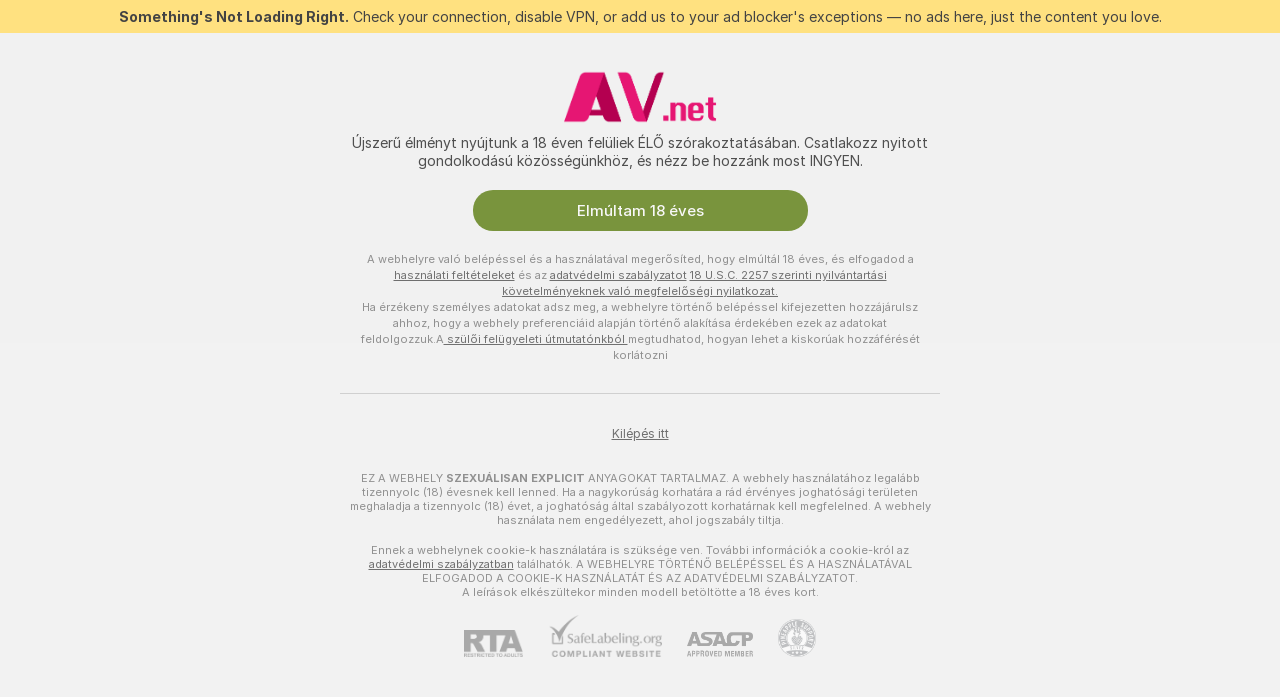

--- FILE ---
content_type: application/javascript; charset=utf-8
request_url: https://assets.striiiipst.com/assets/translations_hu.b46622df61bc1b.js
body_size: 209881
content:
var I18n;!function(){"use strict";var e={};e.d=function(a,t){for(var r in t)e.o(t,r)&&!e.o(a,r)&&Object.defineProperty(a,r,{enumerable:!0,get:t[r]})},e.o=function(e,a){return Object.prototype.hasOwnProperty.call(e,a)},e.r=function(e){"undefined"!=typeof Symbol&&Symbol.toStringTag&&Object.defineProperty(e,Symbol.toStringTag,{value:"Module"}),Object.defineProperty(e,"__esModule",{value:!0})};var a={};e.r(a),e.d(a,{getMessage:function(){return M},pluralPosition:function(){return k},trans:function(){return x},convertNumber:function(){return y},DateLocalesSet:function(){return I},createTagReplacer:function(){return E},hasTranslation:function(){return C},setTranslations:function(){return _}});var t={about:"k\xf6r\xfclbel\xfcl",over:"t\xf6bb mint",almost:"majdnem",lessthan:"kevesebb mint"},r={xseconds:" m\xe1sodperc",halfaminute:"f\xe9l perc",xminutes:" perc",xhours:" \xf3ra",xdays:" nap",xweeks:" h\xe9t",xmonths:" h\xf3nap",xyears:" \xe9v"},n={xseconds:{"-1":" m\xe1sodperccel ezelőtt",1:" m\xe1sodperc m\xfalva",0:" m\xe1sodperce"},halfaminute:{"-1":"f\xe9l perccel ezelőtt",1:"f\xe9l perc m\xfalva",0:"f\xe9l perce"},xminutes:{"-1":" perccel ezelőtt",1:" perc m\xfalva",0:" perce"},xhours:{"-1":" \xf3r\xe1val ezelőtt",1:" \xf3ra m\xfalva",0:" \xf3r\xe1ja"},xdays:{"-1":" nappal ezelőtt",1:" nap m\xfalva",0:" napja"},xweeks:{"-1":" h\xe9ttel ezelőtt",1:" h\xe9t m\xfalva",0:" hete"},xmonths:{"-1":" h\xf3nappal ezelőtt",1:" h\xf3nap m\xfalva",0:" h\xf3napja"},xyears:{"-1":" \xe9vvel ezelőtt",1:" \xe9v m\xfalva",0:" \xe9ve"}};function i(e){return function(){var a=arguments.length>0&&void 0!==arguments[0]?arguments[0]:{},t=a.width?String(a.width):e.defaultWidth;return e.formats[t]||e.formats[e.defaultWidth]}}var s={date:i({formats:{full:"y. MMMM d., EEEE",long:"y. MMMM d.",medium:"y. MMM d.",short:"y. MM. dd."},defaultWidth:"full"}),time:i({formats:{full:"H:mm:ss zzzz",long:"H:mm:ss z",medium:"H:mm:ss",short:"H:mm"},defaultWidth:"full"}),dateTime:i({formats:{full:"{{date}} {{time}}",long:"{{date}} {{time}}",medium:"{{date}} {{time}}",short:"{{date}} {{time}}"},defaultWidth:"full"})},u=["vas\xe1rnap","h\xe9tfőn","kedden","szerd\xe1n","cs\xfct\xf6rt\xf6k\xf6n","p\xe9nteken","szombaton"];function c(e){return function(a){var t=u[a.getUTCDay()];return"".concat(e?"":"'m\xfalt' ","'").concat(t,"' p'-kor'")}}var l={lastWeek:c(!1),yesterday:"'tegnap' p'-kor'",today:"'ma' p'-kor'",tomorrow:"'holnap' p'-kor'",nextWeek:c(!0),other:"P"};function o(e){return function(a,t){var r;if("formatting"===(null!=t&&t.context?String(t.context):"standalone")&&e.formattingValues){var n=e.defaultFormattingWidth||e.defaultWidth,i=null!=t&&t.width?String(t.width):n;r=e.formattingValues[i]||e.formattingValues[n]}else{var s=e.defaultWidth,u=null!=t&&t.width?String(t.width):e.defaultWidth;r=e.values[u]||e.values[s]}return r[e.argumentCallback?e.argumentCallback(a):a]}}var d={ordinalNumber:function(e,a){return Number(e)+"."},era:o({values:{narrow:["ie.","isz."],abbreviated:["i. e.","i. sz."],wide:["Krisztus előtt","idősz\xe1m\xedt\xe1sunk szerint"]},defaultWidth:"wide"}),quarter:o({values:{narrow:["1.","2.","3.","4."],abbreviated:["1. n.\xe9v","2. n.\xe9v","3. n.\xe9v","4. n.\xe9v"],wide:["1. negyed\xe9v","2. negyed\xe9v","3. negyed\xe9v","4. negyed\xe9v"]},defaultWidth:"wide",argumentCallback:function(e){return e-1},formattingValues:{narrow:["I.","II.","III.","IV."],abbreviated:["I. n.\xe9v","II. n.\xe9v","III. n.\xe9v","IV. n.\xe9v"],wide:["I. negyed\xe9v","II. negyed\xe9v","III. negyed\xe9v","IV. negyed\xe9v"]},defaultFormattingWidth:"wide"}),month:o({values:{narrow:["J","F","M","\xc1","M","J","J","A","Sz","O","N","D"],abbreviated:["jan.","febr.","m\xe1rc.","\xe1pr.","m\xe1j.","j\xfan.","j\xfal.","aug.","szept.","okt.","nov.","dec."],wide:["janu\xe1r","febru\xe1r","m\xe1rcius","\xe1prilis","m\xe1jus","j\xfanius","j\xfalius","augusztus","szeptember","okt\xf3ber","november","december"]},defaultWidth:"wide"}),day:o({values:{narrow:["V","H","K","Sz","Cs","P","Sz"],short:["V","H","K","Sze","Cs","P","Szo"],abbreviated:["V","H","K","Sze","Cs","P","Szo"],wide:["vas\xe1rnap","h\xe9tfő","kedd","szerda","cs\xfct\xf6rt\xf6k","p\xe9ntek","szombat"]},defaultWidth:"wide"}),dayPeriod:o({values:{narrow:{am:"de.",pm:"du.",midnight:"\xe9jf\xe9l",noon:"d\xe9l",morning:"reggel",afternoon:"du.",evening:"este",night:"\xe9jjel"},abbreviated:{am:"de.",pm:"du.",midnight:"\xe9jf\xe9l",noon:"d\xe9l",morning:"reggel",afternoon:"du.",evening:"este",night:"\xe9jjel"},wide:{am:"de.",pm:"du.",midnight:"\xe9jf\xe9l",noon:"d\xe9l",morning:"reggel",afternoon:"d\xe9lut\xe1n",evening:"este",night:"\xe9jjel"}},defaultWidth:"wide"})};function f(e){return function(a){var t,r=arguments.length>1&&void 0!==arguments[1]?arguments[1]:{},n=r.width,i=n&&e.matchPatterns[n]||e.matchPatterns[e.defaultMatchWidth],s=a.match(i);if(!s)return null;var u=s[0],c=n&&e.parsePatterns[n]||e.parsePatterns[e.defaultParseWidth],l=Array.isArray(c)?function(e,a){for(var t=0;t<e.length;t++)if(a(e[t]))return t}(c,function(e){return e.test(u)}):function(e,a){for(var t in e)if(e.hasOwnProperty(t)&&a(e[t]))return t}(c,function(e){return e.test(u)});return t=e.valueCallback?e.valueCallback(l):l,{value:t=r.valueCallback?r.valueCallback(t):t,rest:a.slice(u.length)}}}var m,v,h,p,g={ordinalNumber:(m={matchPattern:/^(\d+)\.?/i,parsePattern:/\d+/i,valueCallback:function(e){return parseInt(e,10)}},function(e){var a=arguments.length>1&&void 0!==arguments[1]?arguments[1]:{},t=e.match(m.matchPattern);if(!t)return null;var r=t[0],n=e.match(m.parsePattern);if(!n)return null;var i=m.valueCallback?m.valueCallback(n[0]):n[0];return{value:i=a.valueCallback?a.valueCallback(i):i,rest:e.slice(r.length)}}),era:f({matchPatterns:{narrow:/^(ie\.|isz\.)/i,abbreviated:/^(i\.\s?e\.?|b?\s?c\s?e|i\.\s?sz\.?)/i,wide:/^(Krisztus előtt|időszámításunk előtt|időszámításunk szerint|i\. sz\.)/i},defaultMatchWidth:"wide",parsePatterns:{narrow:[/ie/i,/isz/i],abbreviated:[/^(i\.?\s?e\.?|b\s?ce)/i,/^(i\.?\s?sz\.?|c\s?e)/i],any:[/előtt/i,/(szerint|i. sz.)/i]},defaultParseWidth:"any"}),quarter:f({matchPatterns:{narrow:/^[1234]\.?/i,abbreviated:/^[1234]?\.?\s?n\.év/i,wide:/^([1234]|I|II|III|IV)?\.?\s?negyedév/i},defaultMatchWidth:"wide",parsePatterns:{any:[/1|I$/i,/2|II$/i,/3|III/i,/4|IV/i]},defaultParseWidth:"any",valueCallback:function(e){return e+1}}),month:f({matchPatterns:{narrow:/^[jfmaásond]|sz/i,abbreviated:/^(jan\.?|febr\.?|márc\.?|ápr\.?|máj\.?|jún\.?|júl\.?|aug\.?|szept\.?|okt\.?|nov\.?|dec\.?)/i,wide:/^(január|február|március|április|május|június|július|augusztus|szeptember|október|november|december)/i},defaultMatchWidth:"wide",parsePatterns:{narrow:[/^j/i,/^f/i,/^m/i,/^a|á/i,/^m/i,/^j/i,/^j/i,/^a/i,/^s|sz/i,/^o/i,/^n/i,/^d/i],any:[/^ja/i,/^f/i,/^már/i,/^áp/i,/^máj/i,/^jún/i,/^júl/i,/^au/i,/^s/i,/^o/i,/^n/i,/^d/i]},defaultParseWidth:"any"}),day:f({matchPatterns:{narrow:/^([vhkpc]|sz|cs|sz)/i,short:/^([vhkp]|sze|cs|szo)/i,abbreviated:/^([vhkp]|sze|cs|szo)/i,wide:/^(vasárnap|hétfő|kedd|szerda|csütörtök|péntek|szombat)/i},defaultMatchWidth:"wide",parsePatterns:{narrow:[/^v/i,/^h/i,/^k/i,/^sz/i,/^c/i,/^p/i,/^sz/i],any:[/^v/i,/^h/i,/^k/i,/^sze/i,/^c/i,/^p/i,/^szo/i]},defaultParseWidth:"any"}),dayPeriod:f({matchPatterns:{any:/^((de|du)\.?|éjfél|délután|dél|reggel|este|éjjel)/i},defaultMatchWidth:"any",parsePatterns:{any:{am:/^de\.?/i,pm:/^du\.?/i,midnight:/^éjf/i,noon:/^dé/i,morning:/reg/i,afternoon:/^délu\.?/i,evening:/es/i,night:/éjj/i}},defaultParseWidth:"any"})},b=/{(#|\/)([a-zA-Z]+)(\/)?}/g,z="default",I={hu:{code:"hu",formatDistance:function(e,a,i){var s=e.match(/about|over|almost|lessthan/i),u=s?e.replace(s[0],""):e,c=(null==i?void 0:i.addSuffix)===!0,l=u.toLowerCase(),o=(null==i?void 0:i.comparison)||0,d=c?n[l][o]:r[l],f="halfaminute"===l?d:a+d;return s&&(f=t[s[0].toLowerCase()]+" "+f),f},formatLong:s,formatRelative:function(e,a){var t=l[e];return"function"==typeof t?t(a):t},localize:d,match:g,options:{weekStartsOn:1,firstWeekContainsDate:4}}},y=function(e){return"-Inf"===e?Number.NEGATIVE_INFINITY:"+Inf"===e||"Inf"===e?Number.POSITIVE_INFINITY:parseInt(e,10)},k=function(e,a){var t=a;switch("pt_BR"===a?t="xbr":a.length>3&&a.indexOf("_")>-1&&(t=a.split("_")[0]),t){case"bo":case"dz":case"id":case"ja":case"jv":case"ka":case"km":case"kn":case"ko":case"ms":case"th":case"tr":case"vi":case"zh":default:return 0;case"af":case"az":case"bn":case"bg":case"ca":case"da":case"de":case"el":case"en":case"eo":case"es":case"et":case"eu":case"fa":case"fi":case"fo":case"fur":case"fy":case"gl":case"gu":case"ha":case"he":case"hu":case"is":case"it":case"ku":case"lb":case"ml":case"mn":case"mr":case"nah":case"nb":case"ne":case"nl":case"nn":case"no":case"om":case"or":case"pa":case"pap":case"ps":case"pt":case"so":case"sq":case"sv":case"sw":case"ta":case"te":case"tk":case"ur":case"zu":return 1===e?0:1;case"am":case"bh":case"fil":case"fr":case"gun":case"hi":case"hy":case"ln":case"mg":case"nso":case"xbr":case"ti":case"wa":return 0===e||1===e?0:1;case"be":case"bs":case"hr":case"ru":case"sr":case"uk":if(e%10==1&&e%100!=11)return 0;if(e%10>=2&&e%10<=4&&(e%100<10||e%100>=20))return 1;return 2;case"cs":case"sk":if(1===e)return 0;if(e>=2&&e<=4)return 1;return 2;case"ga":if(1===e)return 0;if(2===e)return 1;return 2;case"lt":if(e%10==1&&e%100!=11)return 0;if(e%10>=2&&(e%100<10||e%100>=20))return 1;return 2;case"sl":if(e%100==1)return 0;if(e%100==2)return 1;if(e%100==3||e%100==4)return 2;return 3;case"mk":return e%10==1?0:1;case"mt":if(1===e)return 0;if(0===e||e%100>1&&e%100<11)return 1;if(e%100>10&&e%100<20)return 2;return 3;case"lv":if(0===e)return 0;if(e%10==1&&e%100!=11)return 1;return 2;case"pl":if(1===e)return 0;if(e%10>=2&&e%10<=4&&(e%100<12||e%100>14))return 1;return 2;case"cy":if(1===e)return 0;if(2===e)return 1;if(8===e||11===e)return 2;return 3;case"ro":if(1===e)return 0;if(0===e||e%100>0&&e%100<20)return 1;return 2;case"ar":if(0===e)return 0;if(1===e)return 1;if(2===e)return 2;if(e>=3&&e<=10)return 3;if(e>=11&&e<=99)return 4;return 5}},w={hu:{aboutMe:'Magamról',accountDisabledPage:{readBroadcastingRules:'Közvetítési szabályok elolvasása',readCommunityGuidelines:'Közösségi irányelvek elolvasása',blocked:{description:'A döntéssel kapcsolatos minden információt megtalálsz az e-mailben, amit küldtünk.',title:'Fiók zárolva',permanentTitle:'A fiók tartósan zárolva',titleUntil:'A fiók {#br/} %date% napig zárolva',titleUntilV2:'A fiók zárolva {#br/} %date% napig',warning:'Szabályaink bármely további megsértése a fiókod végleges zárolásához vezethet.',blockReason:{reason:'Indoklás',minor:'Kiskorú(aka)t vettünk észre a kamerán és/vagy helytelenül beszélsz róluk.',bestiality:'Bestialitást észleltünk.',acceptPaymentsOutsidePlatform:'Úgy tűnik, hogy a platformunkon kívüli kifizetéseket fogadsz el.',confirmedPreRec:'Észrevettük, hogy élő adás helyett felvételt használsz.',broadcastUnregisteredPerson:'Észrevettük, hogy regisztrálatlan személy közvetít.',broadcastWithUnregisteredPerson:'Úgy tűnik, hogy regisztrálatlan személlyel közvetítesz.',bodilyFluids:'A platformunkon nem megengedett testnedveket vettünk észre.',useDrugs:'Drognak tűnő anyagokat vettünk észre.',broadcastWhileSleep:'Észrevettük, hogy az adás közben elaludtál.',advertisingOtherPlatforms:'Észrevettük, hogy más platformokon hirdetsz.',rudeBehavior:'Úgy tűnik, hogy durván viselkedtél a nézőiddel és/vagy más modellekkel.',awayFromCamera:'Úgy tűnik, hogy több mint 2 percig nem voltál a képben, anélkül, hogy offline-ra állítottad volna magad.',custom:'Úgy tűnik, hogy megszegted a platformunk szabályait.',noAccountHolder:'A fióktulajdonos nem volt jelen a közvetítés alatt.'},blockReasonV2:{reason:'Ok',custom:'A platform szabályzatának megsértését észleltük.',studio:{problemRulesStudioModel:'A stúdiód modelljei súlyos szabálytalanságokat követtek el.',spam:'Spam.',spammer:'Spam.',fraudulent:'Csaló tevékenységek.',compromised:'Gyanús tevékenységek.',fakeDocuments:'Az egyik fiókodhoz nem hiteles okmányokat küldtél be.'},model:{admittingMinor:'Megszegted a platform életkorra vonatkozó követelményeit.',broadcastUnregisteredPerson:'Nem regisztrált személy közvetített. A műsorodban mindenkinek a fiókban kell regisztrálnia.',broadcastWithUnregisteredPerson:'Nem regisztrált személy közvetített veled. A műsorodban mindenkinek a fiókban kell regisztrálnia.',acceptPaymentsOutsidePlatform:'Tokeneken kívül más fizetés elfogadása.',advertisingOtherPlatforms:'Más webhelyek vagy platformok hirdetése.',depictionUnregisteredPersons:'Nem regisztrált személy észlelhető. A közvetítésedben csak regisztrált személyek jelenhetnek meg.',offeringShowsOffPlatform:'Műsorok felajánlása a platformon kívül.',fakeDocuments:'Nem hiteles okmányok beküldése.',bodilyFluids:'A közvetítésedben tiltott testfolyadékok észlelhetők (széklet, vér, vizelet vagy hányás).',confirmedPreRec:'Előre rögzített videó közvetítése élő műsor helyett.',minor:'Kiskorúak biztonságát veszélyeztető magatartás.',sexualDiscussionMinors:'Kiskorúakhoz kapcsolódó szexuális beszélgetések.',discussingOfferingProhibitedTopics:'Tiltott műsorok vagy témák megbeszélése vagy népszerűsítése.',broadcastWhileSleep:'A közvetítésedben eszméletlen személy észlelhető.',advertisingYourselfOtherRooms:'Saját magadat népszerűsíted más modellek szobáiban.',arrangingRealLifeMeetings:'Személyes találkozók megszervezése.',askingCoverPersonalExpenses:'Felhasználók felkérése, hogy fedezzék a személyes kiadásaidat.',bestiality:'A közvetítésedben bestialitás észlelhető.',broadcastingPrivateShowsPlatforms:'Privát műsosok nyilvános közvetítése más platformokon.',deliberatePlannedScam:'Szándékos vagy tervezett átverés.',depictionAnimalDuringBroadcast:'Állat megjelenítése, miközben meztelen vagy, illetve szexuális tevékenységet folytatsz.',useDrugs:'Illegális drogok megjelenítése a közvetítésedben.',depictionRealFirearms:'Valódi lőfegyverek megjelenítése a közvetítésedben.',depictionViolence:'Erőszak megjelenítése a közvetítésedben.',fakeInteractiveToy:'Hamis interaktív játékszer észlelhető a közvetítésedben.',humanExploitation:'Emberek kizsákmányolásának gyanúja.',notHonouringAgreements:'Jattolt tevékenységek elmulasztása.',recordingWithoutPermissionC2C:'Felvétel készítése felhasználókról az engedélyük nélkül exkluzív privát műsorok során.',uploadingViolatingContent:'A szabályainkat megszegő tartalmak ismételt feltöltése.',requestingPII:'Személyes információk kérése a felhasználóktól.',rudeBehavior:'Durva magatartás.',simultaneousBroadcast:'Ugyanannak a műsornak a közvetítése több fiókon egyszerre.',spam:'Spam.',spammer:'Spam.',apparelOtherPlatforms:'Más platformok emblémájával ellátott ruhák viselése.',fraudulent:'Csaló tevékenységek.',compromised:'Gyanús tevékenységek.',noMainPerson:'A fióktulajdonos nem volt jelen a közvetítés közben.',riskyBehavior:'Kockázatos tevékenységek észlelhetők.'},user:{admittingMinor:'A platformbiztonsághoz kapcsolódó életkori követelmények megszegése.',spam:'Spam.',spammer:'Spam.',rudeBehavior:'Durva magatartás.',hatefulSpeech:'Gyűlöletbeszéd.',minor:'Kiskorúak biztonságát veszélyeztető magatartás.',discussingRequestingProhibitedTopics:'Tiltott témák megvitatása vagy tiltott műsorok kérése.',fakeTipping:'Jattolás színlelése.',askingShowsOutsidePlatform:'Műsorok kérése a platformon kívül.',inappropriateUsername:'Helytelen felhasználónév.',paymentsOutsidePlatform:'Fizetés felajánlása a platformon kívül.',threatsCoercion:'Fenyegetések vagy kényszerítés.',employeeImpersonation:'A platform dolgozóinak/rendszergazdáinak színlelése.',advertisingModels:'Modellek népszerűsítése üzenetekben vagy más modellek szobáiban.',advertisingStudio:'Stúdió népszerűsítése.',arrangingRealLifeMeetings:'Személyes találkozók megszervezése.',bestialityImagery:'Bestialitást ábrázoló tartalmak megosztása vagy feltöltése.',exposingPII:'Másik személy személyes információinak felfedése.',mirroringWebsite:'A platformunk tükrözése.',promotionSelfHarm:'Önkárosítás népszerűsítése.',unauthorisedDistributionModelsContent:'Modellek tartalmainak illetéktelen terjesztése.',unauthorisedUseAccount:'A fiókod illetéktelen használata.',fraudulent:'Csaló tevékenységek.',compromised:'Gyanús tevékenységek.',fraudster:'Gyanús tevékenységek.',drugsPromotion:'Drogok népszerűsítése.'}}},contactSupport:'Fordulj az ügyfélszolgálathoz',restoreButton:'Fiók újraaktiválása',restore:{description:'A hozzáférésed visszaállításának befejezéséhez ellenőrizd a(z) %email% címet.',title:'Újraaktiválási link elküldve'},deleted:{description:'A fiókodat inaktiváltuk. További információkért fordulj a(z) %siteName% ügyfélszolgálatához.',restore:'Készen állasz a visszatérésre? A hozzáférésed visszaállításához kattints az alábbi gombra.',title:'Fiók inaktiválva'},disagree:'Nem értesz egyet? {#link}A tiltakozáshoz add meg a döntés{/link} %puid% azonosítóját'},actionList:{interactiveToy:{headers:{duration:'időtartam',power:'rezgés',tokens:'token'},connectUserToy:'Neked is van játékod? {#accent}Párosítsd{/accent}',pairedLovenseToy:'Lovense játékszeredet párosítottad. Jattolj és rezegj!',pairedHandyToy:'A The Handy játékszer párosítva. Jattolj és rezegj!',pairedAllToys:'A játékszereidet párosítottad. Jattolj és rezegj!',hint:'Az interaktív eszköz automatikusan reagál a jattra.',hint2:'A rezgés bekapcsolásához egy megadott összeget kell jattolnod.',hintKiiroo:'A vibrálás elindításához jattolj bármekkora összeget.',kiiroo:{title:'Kiiroo{#cut} játék{/cut}',titleNew:'Kiiroo eszköz'},levels:{power:{default:'Interaktív eszköz',high:'Magas',low:'Alacsony',medium:'Közepes',ultraHigh:'Nagyon magas'},sec:'mp.',secShort:'mp',min:'perc',minShort:'p'},special:{random:'Véletlen szint',randomTime:'Véletlen idő',wave:'Hullám',pulse:'Pulzálás',earthquake:'Földrengés',fireworks:'Tűzijáték',giveControl:'Játék teljes körű irányítása',unknown:'Szexjáték'},lovense:{actileLabel:'Aktív',title:'Lovense{#cut} játék{/cut}',titleAB:{B:'Szexjáték'},controlBusy:'Valaki most irányít'}},tipMenu:{headers:{activity:'tevékenység',price:'token'},profileTitle:'%username% jattmenüje',title:'Jatt menü',titleNew:'Jattmenü',discountsPanel:'{#em}%discount%% KEDVEZMÉNY{/em} a teljes jattmenüből:',upDiscountsPanel:'Akár {#em}%discount%% KEDVEZMÉNY{/em} a teljes jattmenüből:',discountTooltip:'Rajongóiklub-kedvezményed, mint {#tier/}',translation:{translate:'Jattmenü {#translate}lefordítása{/translate} %language% nyelvre',translating:'Fordítás...',translated:'Eredeti jattmenü {#translate}megjelenítése{/translate}',error:'A jattmenü lefordítása nem sikerült. {#translate}Próbálkozz újra{/translate}'},enjoyInPrivate:'Élvezd privátban'},privateActivities:{title:'Privát tevékenység'},topic:{title:'Téma'},private:{title:'Privát menü',titleNew:'Privát menü',hint:'Mit szeretnél látni?',caption:'Olyasmit szeretnél, ami nincs a menüben? Kérj bátran, hátha a modell bevállalja.',request:'Kérés',upgrade:'Frissítés',requestForFree:'Ingyenes kérés'},pluginsMenu:{title:'Játékok',titleNew:'Játékok és szórakozás',titleExtra:'Extrák',info:{model:'A játékok szórakoztatóbbá teszik a szobában zajló beszélgetést. Válassz egy neked tetsző játékot, és nézd meg az eredményt.',user:'Tedd szórakoztatóbbá a modellekkel való interakciót! Válasszon ki egy alkalmazást a listából, és nézd, hogyan játszik.'},goLiveFirst:'A játék aktiválásához először kezdd meg az élő közvetítést, majd kattints a játékra'},sexToy:{title:'Szexjáték'},title:'Interakciók listája',titleSendTip:'Jatt',titleSendPrivateTip:'Privát jatt',titleSendPrivateTipWithComment:'Üzenet elküldése jattal'},addToFavoriteLimit:{button:'Ingyenes fiók létrehozása',description:'Ahhoz, hogy további modelleket adj hozzá a kedvenceidhez, hozz létre egy INGYENES fiókot most.',title:'Hoppá! Nem lehet több mint %limit% modellt kedvencnek beállítani.'},addToSubscriptionLimit:{button:'Ingyenes fiók létrehozása',description:'Ahhoz, hogy több mint %limit% modellt is követhess és értesülhess folyamatosan róluk, hozz létre INGYENESEN egy új fiókot.',title:'Hoppá! Elérted az értesítési limitet.'},addToSubscriptionModal:{button:'Feliratkozás a modell követésére',description:'Iratkozz fel a modell követésére, hogy értesülhess róla, ha {#strong}%username%{/strong} ismét elérhető lesz online.',title:'Szeretnél továbbra is kapcsolatban maradni a(z) {#strong}%username%{/strong} nevű modellel?'},admin:'adminisztrátor',albumsTitle:'Albumok',all:'Összes',apps:{sendTokensModal:{ok:'Rendben',anonymouslyLabel:'Névtelenül'}},aria:{asacpLabel:'Ugrás ide: ASACP',pineappleSupport:'Pineapple Ügyfélszolgálat',logoLabel:'Ugrás a főoldalra',rtaLabel:'Ugrás ide: RTALabel',controls:{toggleMenu:'Váltás menü',showMenu:'Megtekintés menü',sendMessage:'Küldés',showSmiles:'Mosolyok megmutatása',closeTooltip:'Elemleírás bezárása',uploadFile:'Fájl feltöltése',removeFile:'Fájl eltávolítása',close:'Bezár',back:'Vissza'},links:{model:'Modell',userProfile:'Felhasználói profil'}},bans:{ban:'Felhasználó letiltása',banned:{ban24h:'24 órára letiltva',ban:'Letiltva',banForever:'Örökre letiltva',mute:'Lenémítva'},tabs:{ban24h:'24 órára letiltva',ban:'30 napra letiltva',banForever:'Örökre letiltva',mute:'Lenémítva'},messengerReasonDescription:{ban24h:{offensiveBehavior:'A modell sértő magatartás miatt 24 órára letiltott.',offensiveUsername:'A modell sértő felhasználónév miatt 24 órára letiltott.',forbiddenShow:'A modell tiltott műsor kérése miatt 24 órára letiltott.',spamming:'A modell spam terjesztése miatt 24 órára letiltott.',promoting:'A modell más modellek népszerűsítése miatt 24 órára letiltott.',underage:'A modell 24 órára letiltott.',stalking:'A modell zaklatás miatt 24 órára letiltott.',suspicious:'A modell gyanús magatartás miatt 24 órára letiltott.',other:'A modell 24 órára letiltott.'},ban:{offensiveBehavior:'A modell sértő magatartás miatt 30 napra letiltott.',offensiveUsername:'A modell sértő felhasználónév miatt 30 napra letiltott.',forbiddenShow:'A modell tiltott műsor kérése miatt 30 napra letiltott.',spamming:'A modell spam terjesztése miatt 30 napra letiltott.',promoting:'A modell más modellek népszerűsítése miatt 30 napra letiltott.',underage:'A modell 30 napra letiltott.',stalking:'A modell zaklatás miatt 30 napra letiltott.',suspicious:'A modell gyanús magatartás miatt 30 napra letiltott.',other:'A modell 30 napra letiltott.'},noPeriod:{offensiveBehavior:'A modell sértő magatartás miatt letiltott.',offensiveUsername:'A modell sértő felhasználónév miatt letiltott.',forbiddenShow:'A modell tiltott műsor kérése miatt letiltott.',spamming:'A modell spam terjesztése miatt letiltott.',promoting:'A modell más modellek népszerűsítése miatt letiltott.',underage:'A modell letiltott.',stalking:'A modell zaklatás miatt letiltott.',suspicious:'A modell gyanús magatartás miatt letiltott.',other:'A modell letiltott.'}},profilePeriods:{ban24h:'24 órára letiltott',ban:'30 napra letiltott',banForever:'letiltott'},profileReasonDescription:{offensiveBehavior:'A cselekedeteid a modell számára {#highlight}sértőnek{/highlight} tűntek.',offensiveUsername:'A felhasználóneved a modell számára {#highlight}sértőnek{/highlight} tűnt.',forbiddenShow:'A modell úgy gondolta, hogy {#highlight}tiltott műsort szerettél volna kérni tőle.{/highlight}',spamming:'A cselekedeid a modell számára úgy tűntek, hogy {#highlight}spamet terjesztesz{/highlight}.',promoting:'A modellnek úgy tűnt, hogy {#highlight}más modelleket népszerűsítettél.{/highlight}',stalking:'A cselekedeteid alapján a modell számára úgy tűnt, hogy {#highlight}zaklattad{/highlight} őt.',suspicious:'A magatartásod a modell számára {#highlight}gyanúsnak{/highlight} tűnt.',pretendingToTip:'A jattod {#highlight}őszintétlennek{/highlight} tűnt a modell számára.',suspiciousTips:'A jattod {#highlight}gyanúsnak{/highlight} tűnt a modell számára.',offeringToPayOutsidePlatform:'Úgy tűnik, mintha a {#highlight}a platformon kívül próbálnál fizetni.{/highlight}',pretendingToBeAdmin:'Úgy tűnik, mintha {#highlight}rendszergazdának adnád ki magad.{/highlight}',common:'Kérjük, hogy a közösség tagjaival légy barátságos és tisztelettudó. '},bannedBy:'%username% által letiltott',bannedUsers:'Tiltott felhasználók',selectOptions:{ban24h:'Letiltás 24 órára',ban:'Letiltás 30 napra',banForever:'Letiltás örökre'},buttons:{ban:'Letiltás',mute:'Némítás',banAndReport:'Letiltás és jelentés'},confirmation:{anonymousBan:'A tiltást bármikor feloldhatod.',mute:'Ez a felhasználó a következő 24 órában nem tud csetelni ebben a chat szobában.',muteAllAccounts:'A következő 24 órában nem fog tudni chatelni ebben a szobában.',muteOption1:'Csak %username% némítása',muteOption2:'%username% és {#accent}az összes többi fiókjának{/accent} némítása',banOption1:'Csak %username% letiltása',banOption2:'%username% és {#accent}az összes többi fiókjának{/accent} letiltása'},mute:'Felhasználó lenémítása',title:{ban:'{#br/}%username% felhasználó letiltása és jelentése a következőért:',banWithoutReport:'%username% letiltása a következő miatt:',anonymousBanWithoutReport:'Letiltás a következő miatt:',mute:'Lenémítod a(z) %username% nevű felhasználót?'},unban:'Felhasználó letiltásának feloldása',unmute:'Felhasználó némításának feloldása'},bodyType:'Testalkat',broadcast:{streamIssuesReport:{reasons:{everythingIsOk:'Minden rendben van',cantStartStream:'Nem tudom indítani a közvetítést',streamStopsForNoReason:'A közvetítés minden ok nélkül leáll',badVideoQualityAndFreezes:'Rossz videominőség, időnként lefagy',externalSoftwareConnectionSettingsIssue:'Külső szoftverkapcsolat problémái',viewersCantSeeMe:'A nézők nem látnak engem',viewersCantHearMe:'A nézők nem hallanak engem',audioAndVideoOutOfSync:'A hang és a videó nincs szinkronban'},successTitleText:'Köszönjük, utánanézünk!',reportIssueButton:'Probléma jelentése',modalTitle:'Mondd el nekünk, milyen volt a közvetítés',textareaPlaceholder:'Min változtassunk, mit javítsunk?',modalDisclaimer:'Ez a lap visszajelzésekre és javaslatokra való.{#br/}Probléma esetén fordulj a támogatáshoz.'},broadcastFeedback:{button:'Visszajelzés adása a mobil közvetítésről',title:'Továbbfejlesztettük a mobil közvetítést',description:'Mondd el, hogy milyen érzés! Visszajelzés hagyásához koppints a (⋮) menüre.'},activities:{doBukkake:'Bukkake',doChastity:'Chastity',doCumPlay:'Cum Play',doFootjob:'Lábmunka',doFoursome:'Négyes',doGloryHole:'Glory hole',doPrecum:'Előváladék',doRubbing:'Dörzsölés',doThreesome:'Hármas',do69Position:'69-es pozíció',doAnal:'Anál',doAnalBeads:'Anál gyöngyök',doAnalPlug:'Análdugó',doAnalToys:'Anális játékok',doBlowjob:'Szopás',doBondage:'Kikötözés',doCooking:'Főzés',doCosplay:'Jelmez',doCreamPie:'Ondós punci',doDance:'Tánc',doEroticDance:'Erotikus tánc',doDeepThroat:'Mély torok',doDildo:'Dildó',doDildoOrVibrator:'Dildó vagy vibrátor',doDoggyStyle:'Kutyapóz',doDomination:'Dominancia',doFingering:'Ujjazás',doFisting:'Öklözés',doFootFetish:'Lábfétis',doGag:'Szájpecek',doGagging:'Szájpecek',doGangbang:'Gangbang',doSph:'SPH (kis pénisz miatti megalázás)',doCei:'CEI (gecinyalási utasítások)',doFlexing:'Flexing',doMassage:'Masszás',doPump:'Pumpa',doHardcore:'Hardcore',doMasturbation:'Maszturbálás',doNippleToys:'Mellbimbó izgatók',doNonNude:'Flörtölés',doOffice:'Iroda',doOhmibod:'OhMiBod',doOil:'Olaj',doOilShow:'Olajozás',doPenisRing:'Farokgyűrű',doPlayGames:'Játssz velünk!',doPublicPlace:'Nyilvános hely',doRolePlay:'Szerepjáték',doSexToys:'Szexjátékok',doShower:'Zuhany',doSmoking:'Cigizős',doSquirt:'Spriccelés',doStriptease:'Sztriptíz',doTalk:'Mocskos beszéd',doTittyFuck:'Cici baszós',doTopless:'Félmeztelen',doTwerk:'Twerk',doVaping:'Vapelő',doYoga:'Jóga',doAhegao:'Ahegao',doCamelToe:'Tevepata',doFlashing:'Villantás',doUpskirt:'Felcsúszott szoknya',doSpanking:'Fenekelés',doDoublePenetration:'Dupla behatolás',doRimming:'Fenéknyalás',doAssToMouth:'Fenékből szájba',doCowgirl:'Lovaglás',doCumshot:'Élvezés',doFacesitting:'Arcra ülés',doFacial:'Arc',doHandjob:'Kézimunka',doKissing:'Csókolózás',doPussyLicking:'Puncinyalás',doStrapon:'Felcsatolható',doEjaculation:'Ejakuláció',doSelfsucking:'Önszopás',doSwallow:'Lenyelés',doOrgasm:'Orgazmus',doGape:'Tágítás',doHumiliation:'Megalázás',doPegging:'Felcsatolás',doJerkOffInstruction:'Kiverési utasítások',doCockRating:'Farok értékelés',doCorset:'Fűző',doLatex:'Latex',doLeather:'Bőr',doNylon:'Nejlon',doHeels:'Magassarkú',doCuckold:'Felszarvazott',doMistress:'Úrnők',doOutdoor:'Nyilvános hely',doSwingers:'Szvinger'},alreadyBroadcasting:'Egy másik ablakból már közvetítesz.',alreadyBroadcastingExternalPaused:'A közvetítés szünetel.{#br/}Ha készen állsz, folytasd a nyilvános műsort.',externalBroadcastPausedFor:'OBS-közvetítés leállt',externalBroadcastPausedTips:{fps:{'1':'Az OBS alatt nyisd meg a “Beállítások” → “Videó” menüpontot','2':'Válaszd ki az “Egész FPS-érték” → beállítás {#em}25{/em} vagy {#em}30{/em} értékre lehetőséget',title:'FPS-sel kapcsolatos problémák.',tooltip:'A probléma továbbra is fennáll? Ellenőrizd az internetkapcsolatot, és lehetőség szerint használd az "OBS Studio" szoftvert.'},resolution:{'1':'Az OBS alatt nyisd meg a “Beállítások” → “Videó” menüpontot','2':'A “Kimeneti (skálázott) felbontás” alatt válaszd ki a {#em}1920x1080 értéknél nem nagyobb{/em} lehetőséget',title:'Felbontás nem támogatott.'},bitrate:{'1':'Az OBS alatt nyisd meg a “Beállítások” → “Kimenet” menüpontot','2':'A “Videó bitráta” alatt válaszd ki a {#em}6000 Kbps alatt{/em} lehetőséget','3':'Ha ez nem segít, ellenőrizd az internetkapcsolatot',title:'Videó bitrátájával kapcsolatos problémák.'},audioBitrate:{'1':'Az OBS alatt nyisd meg a “Beállítások” → “Kimenet” menüpontot','2':'Az “Audió bitráta” alatt válaszd ki a {#em}128{/em} értéket','3':'Ha ez nem segít, ellenőrizd az internetkapcsolatot',title:'Audió bitrátájával kapcsolatos problémák.'},keyframe:{'1':'Az OBS alatt nyisd meg a “Beállítások” → “Kimenet” menüpontot','2':'A felső részen található “Kiementi mód alatt” válaszd ki a “Speciális” lehetőséget','3':'A “Kulcskocka intervallum” alatt válaszd ki a {#em}2{/em} értéket',title:'Kulcskocka intervallummal kapcsolatos problémák.'},bFrames:{'1':'Az OBS alatt nyisd meg a “Beállítások” → “Kimenet” menüpontot','2':'A “Közvetítés” lapon nyisd meg az alsó részen található “B-keretek használata” lehetőséget','3':'Távolítsd el a kijelölést a “B-keretek használata” jelölőnégyzetből',title:'B-keretek késleltetést okoznak.'},bFramesExtra:{'1':'Az OBS alatt nyisd meg a “Beállítások” → “Kimenet” menüpontot','2':'A felső részen található “Kiementi mód alatt” válaszd ki a “Speciális” lehetőséget','3':'A "Közvetítés" lapon válaszd ki a "Hangolás" lehetőséget → jelöld be a "nulla késleltetés" beállítást',or:'Vagy:',p1:'A módosítások alkalmazásához kattints a "Közvetítés leállítása" → "Közvetítés elindítása" lehetőségre',p2:'A probléma továbbra is fennáll? Az "OBS Studio" szoftver használatát javasoljuk'},flirtingQualityTooLow:{'1':'Az OBS alatt nyisd meg a “Beállítások” → “Videó” menüpontot','2':'Állítsd a „Kimeneti (méretezett) felbontás”{#br/}{#em}értékét 1280x720 és 1920x1080 közé{/em}',title:'Flörtölési módhoz válassz nagyobb felbontást:'}},externalBroadcastExtraVerification:{description:'Az adás folytatásához ellenőriznünk kell, hogy tényleg te vagy az.',button:'Azonosság ellenőrzése'},externalBroadcastWarningTitle:'A közvetítés nem működik megfelelően. {#span}Mi a megoldás?{/span}',externalBroadcastLink:'Nézd meg az általános közvetítési beállításokat',externalBroadcastTurnOffLink:'Vagy válts böngészőben történő közvetítésre',externalBroadcastShowErrorsButton:'Hiba javítása',broadcastNotAvailable:'Jelen pillanatban az iPhone-ról történő közvetítési funkció nem elérhető. Ez a funkció a későbbiekben lesz elérhető.',privateModeText:{p2p:'Exkluzív privát műsorban vagy vele: %username%',p2pAudio:'Most Cam2Cam-Audio Showban vagy vele: %username%',p2pVoice:'A(z) %username% nevű felhasználóval Cam2Voice-ban vagy',private:'Most Privát Showban vagy vele: %username%',virtualPrivate:'Jelen pillanatban Kémkedés üzemmódban vagy'},resumeBroadcasting:'NYILVÁNOS MŰSOR FOLYTATÁSA',studioBlockedModal:{title:'Stúdiód blokkolva',description:'De stúdió nélküli modellként is indíthatsz műsort. Ehhez a következőt kell tenned:',leaveStudio:'Válaszd le a fiókod a stúdióról, {#br/}vagy',leaveStudioWithTime:'Válaszd le a fiókod a stúdióról. Ezt ennyi idő múlva teheted meg: {#accent}%time%{/accent}, {#br/}vagy',logOutToCreate:'Jelentkezz ki, és hozz létre egy új fiókot',leaveButton:'Fiók leválasztása a stúdióról'},leaveStudioNotification:{leaveSuccess:'Siker! Kiléptél a stúdióból. Mostantól stúdió is nélkül indíthatsz műsort.',leaveError:'Sajnáljuk, jelengleg nincs lehetőséged kilépni a stúdióból. Kérjük, próbáld újra később. '},leaveStudioConfirmModal:{title:'Ügyelj a következőkre:',description:'A lecsatlakozás folytatásához győződj meg róla, hogy hozzáférsz a következő e-mail fiókhoz:',contactSupport:'Ellenkező esteben {#link}vedd fel a kapcsolatot az Ügyfélszolgálattal,{/link} és kérd az e-mail címed módosítását.',confirmDetaching:'Lecsatlakozás megerősítése'},extraVerificationModal:{initial:{title:'Tényleg tiéd az adás?',description:'Nem lehet a közvetítésben mindenkit felismerni. Készíts szelfit, hogy ellenőrizhessük {#accent}az egyes résztvevők{/accent} azonosságát:',scanQrCode:'Olvasd be a QR-kódot a telefonoddal',or:'vagy',takePhoto:'Készíts egy fényképet ezzel az eszközzel{#br/}(az adás le fog állni)',takePhotoDevice:'Szelfi készítése ezzel az eszközzel\n(a közvetítés le fog állni)',button:'Az azonosságod ellenőrzéséhez készíts egy fényképet',buttonTakePhoto:'Szelfi készítése',anonymousDescription:'Az ellenőrzés névtelen és biztonságos'},takePhoto:{title:'Készíts szelfit, hogy ellenőrizhessünk',description:'Ismételd meg, amit a képen látsz',listItem1:'Legyen rajta az {#accent}aktuális{/accent} közvetítés minden résztvevője',listItem2:'Ne változtass a {#accent}ruhákon vagy a környezeten{/accent}',listItem3:'Gondoskodj róla, hogy az arcod {#accent}látható{/accent} legyen, és nézz a kamerába',sendPhoto:'Szelfi beküldése',takeSelfie:'Szelfi készítése',retake:'Készítsd újra a felvételt'},success:{title:'Köszönjük, hogy feltöltötted a szelfit',description:'Nemsokára ellenőrizzük.{#br/}Addig is folytathatod az adást.',descriptionBlocked:'Miután ellenőriztük az azonosságodat, folytathatod az adást.',gotIt:'Értem'}},extraVerificationNotification:{title:'Az adáshoz ellenőriznünk kell az azonosságodat.',verifyIdentity:'Azonosság ellenőrzése'},webRTCForceStopReasons:{connection:'A közvetítés a gyenge internetkapcsolat miatt leállt.{#br/}{#br/}Ellenőrizd a kapcsolatot, majd próbáld újra.',performance:'A közvetítés a telefon teljesítményével kapcsolatos problémák miatt leállt.{#br/}{#br/}Töltsd fel az akkumulátort, vagy zárd be a háttérben futó alkalmazásokat.',performance_and_connection:'Valami baj van az internetkapcsolattal és a telefonnal.{#br/}{#br/}Ellenőrizd a kapcsolatot, töltsd fel az akkumulátort, zárd be a háttérben futó alkalmazásokat, majd próbáld újra.',flirting_quality_too_low:'Flörtölési módban vagy – válaszd ki az adás felbontást {#minQuality}720p | HD{/minQuality} Vagy válts külső közvetítőszoftverre (OBS)'}},broadcastRotateWarning:{descriptionModelOne:'Mobileszközön közvetítés alatt a képernyő elforgatása nem támogatott.',descriptionModelTwo:'Ha mégis elforgatnád a képernyőt, indítsd újra a közvetítést a kívánt irányban.',title:'Kérjük, forgasd vissza az eszközöd'},broadcastSettings:{hint:{showMore:'Mutass többet',showLess:'Mutass kevesebbet'},blocks:{kingOfRoom:{header:'A szoba királya',hint:'Mostantól te döntöd el, hogy egy felhasználónak mennyit kell jattolnia ahhoz, hogy a szoba Királya lehessen.',selectLabels:{recommended:'ajánlott',numberLabel:'%amount% tokentől',customAmount:'Egyedi összeg'},selectDisabledMessage:'Ezt a beállítást a műsor alatt nem módosíthatod',customAmountErrorMessage:'Összeg megadása'},whoCanChat:{header:'Ki chatelhet?',hint:'Ha több embert engedsz csevegni a szobádban, többen vásárolhatnak és költhetnek rád tokeneket.'},goal:{title:'Cél',announce:'Bejelentés a chaten',announceTooltip:'A célt a chaten percenként csak egy alkalommal jelentheted be',header:'Cél',multiGoalHint:'Amikor elérsz egy célt, a következő egy percen belül automatikusan bejelentésre kerül.',addMore:'Cél hozzáadása',hint:'Miután elérted a megadott tokenszámot, egy különleges nyilvános műsor bejelentésével motiválhatod arra a chatszobában lévő felhasználókat, hogy jattoljanak. Akár 5 célt is megadhatsz.',expandedHint:'Mondd el a felhasználóknak, hogy milyen különleges műsort láthatnak a nyilvános chatszobádban: pl. "Pisi és anál\'. Állíts be egy célt, így mindenki jattolhat és segíthet elérni a célod. A műsor addig tart, amíg el nem éred a célt.',placeholder:{goal:'Cél leírása...','goal-1':'Add meg az első célt...','goal-2':'Add meg a második célt...','goal-3':'Add meg a harmadik célt...','goal-4':'Add meg a negyedik célt...','goal-5':'Add meg az ötödik célt...',price:'Token'},validation:{goal:'Cél hozzáadása',price:'Adj hozzá árat'}},partsBlurring:{title:'Intim részek elhomályosítása',titlePublicOnly:'Intim részek elhomályosítása nyilvános műsorban (Beta)',disablingImpossibilityTooltip:'Nyilvános műsorokban nem lehet letiltani az elhomályosítást.',publicShowLabel:'Nyilvános műsor',privateShowLabel:'Privát és exkluzív privát műsorok, kémkedés',ticketShowLabel:'Jegyes és csoportos műsorok',helpText:'Bekapcsolása esetén a nemi szervek a közvetítéses során homályosan jelennek meg. A melleket nem homályosítja el.',example:'Példa',headerNotification:{title:'Intim testrészek elhomályosítása közvetítés közben',buttonText:'Nézd meg',badgeText:'ÚJ'},warningText:'Az elhomályosítási beállítok módosításához először hagyd abba a közvetítést',resolutionWarningText:'Ezt a funkciót csak 720p vagy 1080p felbontásban támogatjuk',modalOutsideText:'Ahogy a felhasználók látják'},recordSettings:{header:'Műsor rögzítése',publicRecord:{toggleTitle:'A nyilvános műsorok rögzítésének engedélyezése',toggleDescription:'Állítsd be a nyilvános műsorok rögzítésének árát. A felhasználók felvételei a saját gyűjteményeikbe kerülnek. A nyilvános műsorok rögzítésének engedélyezésével elfogadod a {#link}Használati feltételeket{/link}',rateSelectLabel:'Ár, tk/perc',rateOptionLabel:'%price% tk',changeRateError:'Néhány felhasználó rögzíti a műsorod. Az árat csak akkor módosíthatod, ha a műsort senki nem rögzíti.',userRecordDescription:'Ha Privát műsort indítasz, a nyilvános műsor felvétele opció senki számára nem lesz elérhető.'},disablePublicRecordModal:{header:'A felvétel a felhasználók számára leáll',description:'Néhány felhasználó rögzíti a műsorod. Ha ezt a funkciót kikapcsolod, a rögzítés leáll. Szeretnéd kikapcsolni?',submit:'Rögzítés kikapcsolása'},privateRecord:{toggleTitle:'A privát műsorok rögzítésének engedélyezése',description:'A nézőid a felvett műsorokat elmenthetik gyűjteményükbe. Ezeket a felvételeket te is megkapod, és a profilodon - token fizetése ellenében - elérhetővé teheted őket.',note:'Az exkluzív privát és VR-privát felvételeket csak a felhasználó érheti el.'}},interactiveToys:{header:'Interaktív játékok',kiiroo:{connected:'Kiiroo eszközöd csatlakoztatva ehhez: %siteName%',default:'Kiiroo eszközöd nincs csatlakoztatva'},lovense:{connected:'Lovense eszközöd csatlakoztatva ehhez: %siteName%',default:'Lovense eszközöd nincs csatlakoztatva',extension:'Lovense eszközöd böngészőbővítménnyel csatlakoztatva',lovenseConnectHelp:'Kapcsolódási problémák? A javításhoz olvasd el {#link}ezeket a gyakori kérdéseket{/link}.'},status:{connected:'csatlakoztatva',extension:'bővítmény'},hint:'Az interaktív eszközök a felhasználó jattjára reagálnak. Határozd meg az erősséget, az időtartamot és az árat a játék beállításainál.',expandedHint:'Az interaktív eszközökkel tokenekhez juthatsz és örömet is szerezhetsz magadnak. Te állítod be a vibráció intenzitását, az időtartamot és a szükséges token mennyiségét. A felhasználók láthatják, ha rendelkezel valamilyen interaktív eszközzel és jattolhatnak neked.'},tipMenu:{header:'Jattmenü',settings:{addMore:'Tevékenység hozzáadása',header:{activity:'Tevékenység',price:'Ár, tk',sortPrice:{lowToHigh:'Alacsonytól magasig',highToLow:'Magastól alacsonyig'}},placeholder:{activity:'Írd le a tevékenységed',price:'Token'},validation:{activity:'Adj hozzá tevékenységet',maxLength:'Legfeljebb 5 számjegy',price:'Adj hozzá árat'}},hint:'A szobádban lévő nézők fizetnek azokért a tevékenységekért, amelyeket a műsorodban látni szeretnének. Időt spórolhatsz, ha a különböző alkalmakra előre meghatározott terveket adsz meg.',expandedHint:'A Jatt menüben szereplő tevékenységek még egyedibbé és interaktívabbá teszik a műsorodat. Próbálj ki különböző tevékenységeket és árakat, és nézd meg, hogy mi az, ami a legjobban működik.',presets:{preset1:'Terv 1',preset2:'Terv 2',preset3:'Terv 3',preset4:'Terv 4',preset5:'Terv 5',flirtingPreset:'Előre beállított flörtölési mód'},save:'Mentés és aktiválás',flirtingBanner:{title:'Flörtölési mód bekapcsolva. A jattmenüben tilosak a 18 éven felüli tevékenységek.'},discounts:{setDiscounts:'{#link}Kedvezmények beállítása{/link} a rajongói klubod előfizetőinek',viewDiscounts:'Rajongói klubhoz kapcsolódó aktív kedvezmények megtekintése',addActivities:'Először kapcsold be a jattmenüt, és vegyél fel tevékenységeket'}},twitter:{header:'X automatikus posztolás',hint:'Amint az élő közvetítésed elkezdődik, ez az üzenet automatikusan megjelenik az X profilodon.',disconnect:'Fiók leválasztása',generate:'Tweet generálása',postedToday:'Ma közzétéve',limitHint:'Az automatikus közzétételt az elmúlt 24 órában már használtad.',tweetMyShowHint:'Használd helyette a közvetítési oldalon a „Műsorom twittelése” lehetőséget.',uploadPreviewButtonText:'Kép feltöltése',uploadModalTitle:'Kép feltöltése',previewText:'Az X automatikusan kiválasztja számodra az automatikus posztolás képét',imageErrors:{type:'A képek formátuma %fileTypes% kell, hogy legyen.',tooBig:'Az egyes képek maximális mérete %maxSize% MB.',dimensions:'Az egyes képek minimális mérete %minWidth% x %minHeight% pixel.'}},offlineStatus:{header:'Offline állapot',hint:'Írj üzenetet a felhasználóidnak, ami mindig megjelenik a közvetítés ablakodban, amikor offline állapotban vagy.',expandedHint:'Azt javasoljuk, tegyél említést a műsor-beosztásodról, vagy adj címet a következő közvetítésednek. Így a felhasználók tudni fogják, hogy mikor várhatják a műsorod.',placeholder:'Offline állapot írása'},doInMyShows:{header:'Műsoromban látható tevékenységek',settings:{publicActivities:{title:'Nyilvános műsorban ezt csinálom'},privateActivities:{title:'Privát műsorban ezt csinálom',note:'Az ár tartalmazza a nyilvános és a privát műsorban látható tevékenységeket.'},exclusivePrivateActivities:{title:'Exkluzív privát',description:'A nézők a műsor alatt engedélyezhetik a Cam2Cam-et (videóhívást).',note:'Az ár tartalmazza a nyilvános, a privát és az exkluzív privát műsorban látható tevékenységeket.'}},privateShowTestimonials:{yourRating:'Privát műsorod minősítése',noReviews:'Még nincsenek értékelések',seoSchemaName:'%username% a privát műsorból'},inputPlaceholder:'Adj meg tevékenységeket',selectHint:'Az egyedi tevékenységeket angolul adhatod meg, melyekkel még egyedibbé teheted a műsorod. A {#em}meglévő címkékkel{/em} több figyelmet kapsz.',hint:'Egy címkét csak egy mezőhöz adhatsz hozzá. Ha a "Tánc" címkét hozzáadod a nyilvános műsorhoz, más műsorhoz nem adhatod hozzá. Ez azt jelenti, hogy nyilvános, Privát és Exkluzív privát műsorban is táncolsz.',preview:'Előnézet',previewDescription:'Amit a felhasználók látnak, amikor Privát műsort szeretnének indítani veled:',previewDisabledTT:'Az előnézetet akkor láthatod, ha az "Áraid" menüpont alatt engedélyezed a privát és/vagy az Exkluzív privát műsort.'},gender:{header:'Jelenlegi műsor személyek'},coverPicture:{videoSizeError:'A video-előnézet túl nagy. Legfeljebb %maxSizeWithUnit% méretű fájlt tölts fel.',videoFormatError:'A video-előnézet formátumát nem támogatjuk. %fileTypes% formátumú fájlt tölts fel.'},persons:{hint:'Több személyt regisztráltál ebben a fiókban. Kérjük, válaszd ki, hogy ki fog közvetíteni',expandedHint:'Vedd figyelembe, hogy ez befolyásolhatja a nemi kategóriákba történő besorolást.',personsLabel:'Személyek ebben a műsorban',genderLabel:'Ebben fogsz megjelenni',disabledPerson:'Jelenleg másik műsorban',mainPerson:'Fióktulajdonos',validation:{personsDisabled:'A kiválasztott személy(ek) jelenleg nem közvetíthet',personsRequired:'Kérjük, válassz ki legalább egy személyt'},mainPersonTooltipLocked:'A fióktulajdonosnak minden közvetítésben jelen kell lennie, és nem lehet eltávolítani',mainPersonTooltip:'Fióktulajdonos',mainPersonInfoStudio:'%date% nap után a fióktulajdonosnak minden közvetítésben jelen kell lennie. Jelenleg még lehet módosítani a személyét, ha kapcsolatba lépsz a stúdió rendszergazdájával vagy képviselőjével.',mainPersonInfoIndividual:'%date% nap után a fióktulajdonosnak minden közvetítésben jelen kell lennie.\nJelenleg még {#link}módosíthatod a fióktulajdonosodat{/link}.'},startBroadcast:{header:'Az élő közvetítés megkezdése előtt erősítsd meg a műsorra vonatkozó beállításokat',submitButton:'Élő közvetítés megkezdése',submitButtonTwitter:'Tweetelés és élő közvetítés'},startBroadcastPrivate:{header:'A privát műsor megkezdése előtt erősítsd meg a műsorra vonatkozó beállításokat',submitButton:'Privát műsor megkezdése'},offlinePrivateSchedule:{header:'Offline privát ütemterv',timezoneDescription:'Minden időpont az aktuális időzónád szerint kerül megjelenítésre — %timezone%. Ezt igény szerint {#link}módosíthatod{/link}.',blockedTill:'Mivel túl gyakran hagytad figyelmen kívül a privát műsorfelkérést, a funkciót letiltottuk eddig: %blockedTill%.',periodsDelimiter:'ide:'},offlinePrivatePromoPage:{header:'Privát műsor promóciós oldal',description:'Ezen az oldalon a Stripchaten kívüli felhasználók is kérhetnek tőled privát műsort. Ha több embert szeretnél elérni, oszd meg a promóciós oldalad linkjét a közösségi médiában.',linkToPromoPage:'A promóciós oldal linkje:',previewPage:'Az oldal előnézete'},schedule:{header:{title:'Közvetítések időpontja',description:'Tudasd a nézőiddel a közvetítéseid időpontját.{#br/}Minden időpont a saját időzónád szerint kerül megjelenítésre — %timezone%. Az időzónát bármikor {#link}módosíthatod{/link}. A felhasználók az időpontokat a saját időzónájuk szerint látják.'},saveBtn:'Mentés és közzététel'},flirtingMode:{title:'Flörtölési mód bekapcsolva',rules:'A nyilvános műsorokban nincsenek 18 éven felüli dolgok. Ha megszeged a {#link}flörtölési mód szabályait{/link}, letiltjuk a számodra.',anytimeTurnOff:'Ezt a módot a {#link}Profilom{/link} alatt tudod kikapcsolni.',agreeModeRules:'Egyetértek a {#link}flörtölési mód közvetítési szabályaival{/link}.'},bdsm:{title:'BDSM-hez kapcsolódó közvetítési kikötések',rules:'Ha megszeged a {#link}BDSM szabályait{/link}, fenntartjuk a jogot, hogy %blockDaysCount% napra letiltsunk róla.',agreeModeRules:'Egyetértek a {#link}BDSM közvetítési szabályaival{/link}.'},streamSpecifics:{header:'Közvetítés kategóriája',startSettingsHint:'Válaszd ki a jelenlegi műsorodra jellemző kategóriákat. Ha nem megfelelő kategóriákat választasz, figyelmeztetünk, a kategóriákat pedig eltávolítjuk.',notifications:{success:'Gratulálunk! A {#accent}%tagName%{/accent} kategória elfogadásra került.',failure:'A mintavideód nem felel meg a {#accent}%tagName%{/accent} kategóriának. Lehetőséged van új mintavideó feltöltésére.'}},preVerification:{title:'Rejtett arcos közvetítés',button:'Hitelesítés',selfieUploaded:'Szelfi feltöltve',description:'Ha a közvetítés közben nem mutatod meg az arcodat, az élő műsor kezdete előtt szelfivel hitelesítsd az azonosságodat, hogy elkerüld a közvetítés megakadásait.'}},nav:{apps:'Bővítmények',information:'Saját adataim',showSettings:'Műsorvezérlők',feed:'Hírfolyam',messenger:'Messenger',offlinePrivate:'Offline privát kérés',userReferralProgram:'Ajánlási program'},tagsLimitationError:'Legfeljebb %tagsCount% tevékenységet adhatsz meg.',tagsDuplicateError:'Nem választhatod ki kétszer ugyanazt a tevékenységet.',tagMinLengthLimitationError:'Legalább %minLength% karakter hosszúnak kell lennie.',tagMaxLengthLimitationError:'%maxLength% karakternél rövidebbnek kell lennie.'},label:{new:'új'},privateToSpyModeTransition:{inPrivateWith:'Privátban a következővel:',camMembers:'%spiesCount% kém: {#accent}%tokens% tk/perc{/accent}|%spiesCount% kém: {#accent}%tokens% tk/perc{/accent}',spyCounter:'%spiesCount% kémkedik',spyCounterWithRate:'%spiesCount% kémkedik: {#accent}%tokens% tk/perc{/accent}',headerNotification:'{#strong}%username% belépett a privátba.{/strong}',spiesInfo:'De {#spyIcon/} {#strong}%spiesCount% kém{/strong} még mindig néz,|De {#spyIcon/} {#strong}%spiesCount% kém{/strong} még mindig néz,',totalEarningsInfo:'ami {#strong}%tokens% tk/perc{/strong} jövedelmet jelent a számodra',allSpiesLeftModal:{title:'Minden kém kilépett',description:'Leállíthatod a műsort, vagy maradhatsz kémmódban.',button:'Értem'},stopVirtualPrivateShowModal:{title:'Leállítod a műsort?',stopButton:'Leállítás',description:'A felhasználó, aki meghívott a privátba, kilépett.',continueButton:'Folytatás'}},camMembers:{watchingNow:'jelenleg %amount% nézi',invisibleDescriptionUltimate:'Láthatatlan módban észrevétlenül beléphetsz a szobákba. Ez a funkció csak Ultimate tagok számára elérhető. {#link}További információk{/link}.',invisibles:'Láthatatlan felhasználók',king:'Király',knights:'Lovagok',lastTip:'Legutóbbi jatt',moreUsersGrayLevel:'+ %count% felhasználó token nélkül|+ %count% felhasználó token nélkül',others:'Mások',spies:'Kémkedők',users:'Felhasználók',ultimate:'Ultimate felhasználók',usersWithTokens:'Tokennel rendelkező felhasználók'},chatSettings:{fontSize:'Betűméret',chatSettings:'Chat beállítások',chatAppearance:'Chat megjelenése',privateChat:'Privát chat',showChatCommands:'Chat funkciók megjelenítése',viewKeyboardShortcuts:'Billentyűparancsok megtekintése',subscriptionTooltip:'Amikor a modell elérhető vagy üzenetet küldött neked, e-mailt és push értesítést kapsz tőlünk.',timestamps:'Időbélyeg',hideGreyMessages:{label:'Szürke felhasználók üzeneteinek elrejtése',tooltip:'A Szürke felhasználók üzenetei számodra rejtve maradnak, de a többi felhasználó látja őket. Kérjük, vedd figyelembe, hogy ez a beállítás negatívan befolyásolhatja a chatszobádban zajló tevékenységet.',blockedTooltip:'Csak azok a felhasználók chatelhetnek, akik vásároltak tokent'},messageTranslation:{label:'Fordítás',link:'Beállítások',settings:'Fordítási beállítások'},chatFilter:{label:'Letiltott szavak és kifejezések',tooltip:'A nyilvános csevegésben elrejtheted a bizonyos szavakat vagy kifejezéseket tartalmazó üzeneteket. Te döntöd el, hogy {#settingsLink}melyik szavakat vagy kifejezéseket rejted el.{/settingsLink}',settingsLink:'Beállítások'},chatClear:{label:'Chat megtisztítása',tooltip:'Spam vagy kellemetlen üzenetek törléséhez használd ezt a funkciót.',button:'Törlés'},hideNReport:'Elrejtés és jelentés',report:'Jelentés'},clipboardableInput:{copied:'Másolva',copy:'Másolat',copyLink:'Link másolása'},confirmEmail:{error:'Email megerősítési hiba',form:{buttons:{later:'Később',setPassword:'Jelszó beállítása'},description:'Biztonsági okok miatt javasoljuk a jelszó megváltoztatását',labels:{confirmPassword:'Jelszó megerősítése',password:'Új jelszó'},title:'Jelszó beállítása'},goToMainPage:'Tovább a Főoldalra',addEmail:'E-mail hozzáadása',goToSettings:'Tovább Beállítások és adatvédelemre',passwordChanged:'A jelszavadat sikeresen frissítettük',success:'Az email cím megerősítése sikeres volt',title:'Email cím megerősítése',addEmailTitle:'Add hozzá az e-mail címed',wrong:'Az email cím már megerősítve'},confirmPaymentsSettings:{error:'Hiba a fizetési beállítások megerősítése során',success:'Fizetési beállítások megerősítve'},contentAccessModes:{viewerThumbLabels:{verified:'Csak megerősített email címmel rendelkező felhasználóknak'}},cookiesReminder:{title:'Sütiket használunk',description:'Sütiket használunk, hogy zökkenőmentes böngészési élményt nyújtsunk a számodra, személyre szabjuk a tartalmakat, továbbfejlesszük a webhelyünket, és a {#link}sütiszabályzatunkban{/link} leírt egyéb tevékenységeket végezzünk.'},cookiesSelectModal:{title:'Sütik',essential:'Nélkülözhetetlen',essentialDescription:{main:'A {#link}nélkülözhetetlen sütik{/link} kulcsfontosságúak a webhely megfelelő működéséhez. Ezeknek köszönhetően:',items:['Be tudsz jelentkezni, és biztonságosan tudsz navigálni a webhelyen','Meg tudjuk akadályozni a rosszindulatú tevékenységeket és/vagy {#link}használati feltételeink{/link} megsértését','Eszközöd megjegyzi a sütibeállításaidat','A webhelyen adott szolgáltatásokhoz vagy tartalmakhoz férhetsz hozzá']},nonEssential:'Nem nélkülözhetetlen',nonEssentialDescription:{main:'A {#link}nélkülözhető sütik{/link} segítenek nekünk átlátni, hogyan használják az emberek a webhelyet. Ezekkel nem tudunk téged azonosítani, de a következőkben segítenek nekünk:',items:['Részletes statisztikák gyűjtése a webhely általános használatáról','A felhasználók magatartásának elemzése a webhelyen (anélkül, hogy bármi módon azonosítanánk őket)','A webhely funkcióival kapcsolatos beállításaid megjegyzése']},alwaysActive:'Mindig aktívak'},date:'Dátum',deleteMyAccount:{cancel:'Törlés',delete:'Tedd meg',labels:{confirmation:'Igen, inaktiválni akarom a fiókomat',reason:'Mondd el nekünk, miért'},notifications:{error:'A fiókod törlése közben ismeretlen hiba történt',success:'A fiók inaktiválva'},title:'Fiók inaktiválása'},deleted:'Törölve',documentUpload:{button:'Fájl feltöltése',document:{status:{approved:'Jóváhagyva',notReviewed:'Még nincs ellenőrizve',notUploadedYet:'Nincs feltöltve',rejected:'Elutasítva',uploaded:'Feltöltve'}},headers:{agreement:'Megállapodás',face:'Fénykép rólad, amin a személyi igazolványodat tartod kezedben, illetve a felhasználóneved és az aktuális dátum a kézírásoddal',id:'Közeli fénykép a személyi igazolványodról'},showExample:'Mutass egy példát',status:'Állapot',tooltip:{face:'Kérjük, tölts fel egy olyan fényképet, amelyen a személyi igazolványodat/útleveledet, valamint egy darab papírt tartasz, amelyen kézzel írva az aktuális dátum és a felhasználóneved szerepel',id:'Győződj meg róla, hogy a személyazonosító adatait megfelelően olvashatóak'}},documentSafeUpload:{success:{title:'A dokumentumokat sikeresen feltöltötted',description:'Szükség esetén további fájlokat tölthetsz fel.'},uploadForm:{title:'A személyes adatok feltöltése és ellenőrzése biztonságos',description:'Töltsd fel a kért dokumentumot (JPG vagy PNG kép). Csapatunk biztonságosan áttekinti, hogy gondoskodjon az azonosságod biztonságáról.',declaimer:'Adataidat biztonságosan, titkosítva tároljuk',button:{default:'Kép feltöltése',uploading:'Feltöltés alatt...'}}},studioApiPage:{pageTitle:'Stúdió API',description:'A Stripchat Studio API segítségével bármilyen időszakra vonatkozóan megtekintheted az összes modell bevételi adatait. Kényelmes funkció, ha egy adott modell bevételi adataira van szükséged, és ha ismered az API-k működését.\n\nA modellekre vonatkozó összesített adatokat azonban a "{#link}Bevétel modellenként{/link}" oldalon is megtalálod.',yourApiKey:'A stúdiódhoz tartozó API-kulcs',apiDocumentation:'API-dokumentáció'},studioDocumentsPage:{pageTitle:'Dokumentumok',selectStudioType:{title:'Stúdió fiók tulajdonosa',hint:'Kérjük, válaszd ki a stúdió fiók üzemeltetőjét: magánszemély vagy vállalkozás. A két lehetőség közül {#strong}csak egyet{/strong} válassz. Ezt követően a stúdió fiók tulajdonosának minden mezőt ki kell töltenie, és a szükséges dokumentumokat fel kell töltenie.',approvedHint:{company:'A stúdió fiók tulajdonosa egy vállalkozás.{#br/}Köszönjük, hogy megadtad a szükséges információkat. Az adataid védelme érdekében ezeket az információkat nem jelenítjük meg.',individual:'A stúdió fiók tulajdonosa egy magánszemély.{#br/}Köszönjük, hogy megadtad a szükséges információkat. Az adataid védelme érdekében ezeket az információkat nem jelenítjük meg.'},individual:'Magánszemély',company:'Vállalkozás'},notice:{title:'Fontos',text:'A mezőket csak a vállalat tulajdonosa vagy az általa meghatalmazott személy töltheti ki, a dokumentumok feltöltésére is csak ő jogosult.'},messages:{approved:{title:'Dokumentumok jóváhagyva!',description:'Pajkosan mókás időtöltést kívánunk a Stripchaten :)'},notReviewed:{title:'A dokumentumok jóváhagyásra várnak',description:'Az eredményekről e-mailben fogunk értesíteni.'},rejectedByAdmin:'Úgy tűnik, valami gond van a dokumentumaiddal :(',reUpload:'Újrafeltöltés',reUploadBlockedTooltip:'Okmányokat nem tudsz újra feltölteni zárolt fiókra.',couldNotRecognize:{title:'Nem sikerült felismerni az igazolványodat',description:'Próbálkozz újra, és figyelj oda az útmutatás betartására.'},success:'Az elküldött dokumentumok jóváhagyásra kerültek! Jó szórakozást a Stripchaten :)',onReview:{company:'A vállalati dokumentumok sikeresen feltöltésre kerültek, jelenleg jóváhagyásra várnak. Az eredményről e-mailben küldünk értesítést.',individual:'A magánszemély dokumentumai sikeresen feltöltésre kerültek, jelenleg jóváhagyásra várnak. Az eredményről e-mailben küldünk értesítést.'},rejected:'Probléma adódott a dokumentumokkal. Kérjük, kövesd az Ügyfélszolgálat e-mailben küldött utasításait!'},modalTitle:'Stúdió megállapodás elfogadása',modalCheckboxLabel:'Egyetértek és elfogadom a Stúdió megállapodást',changeStudioTypeConfirmation:{title:'Módosítanád a tulajdonos típusát?',description:'Az összes eddig megadott adat elveszik.',switch:'Módosítás'},needStudioApproveModal:{title:'Stúdió fiók használatához töltsd ki az űrlapot',description:'A modellek hozzáadása és az egyéb tevékenységek megkezdése előtt kérjük, hogy add meg a szükséges információkat, így tudni fogjuk, hogy ki dolgozik velünk.'},fields:{companyName:'Vállalat neve',firstName:'Keresztnév',lastName:'Vezetéknév',birthDate:'Születési dátum',countryOfResidence:'Székhely szerinti ország',countryOfRegistration:'Nyilvántartási ország',region:'Régió',city:'Város',zip:'Irányítószám',registrationAddress:'Székhely címe',residentalAddress:'Cím',registrationNumber:'Nyilvántartási szám',dateOfIncorporation:'Az alapítás időpontja',phone:'Telefonszám',email:'E-mail',whoApplying:'Aki jelentkezik (Jelentkező)',applicantFullName:'A jelentkező teljes neve',idNumber:'Személyazonosító igazolvány száma',applicantIdNumber:'A jelentkező személyi igazolvány száma',vat:'Adószám (ha van)',website:'Weboldal (ha van)',beneficialOwner:'A vállalat tényleges tulajdonosa',authorizedRepresentative:'Meghatalmazott képviselő',individualPhotoId:{label:'Közeli fénykép a magánszemély személyi igazolványáról',tooltip:'Győződj meg róla, hogy az igazolványon szereplő adatok jól látszanak'},individualPhotoFaceId:{label:'Fénykép az igazolványt tartó magánszemélyről, valamint egy kézzel írt papír a fiók nevével és az aktuális dátummal',tooltip:'A stúdió fiók nevének és az aktuális dátumnak a jelentkező kézírásával kell szerepelni a papíron'},companyPhotoId:{label:'Közeli fénykép a magánszemély személyi igazolványáról',tooltip:'Győződj meg róla, hogy az igazolványon szereplő adatok jól látszanak'},companyPhotoFaceId:{label:'Fénykép az igazolványt tartó jelentkezőről, valamint egy kézzel írt papír a fiók nevével és az aktuális dátummal',tooltip:'A stúdió fiók nevének és az aktuális dátumnak a jelentkező kézírásával kell szerepelni a papíron'}}},documentsPage:{agreement:{agreeCheckboxCaption:'A Modell megállapodást elfogadom',cancelButtonCaption:'Törlés',modalTitle:'Modell megállapodás elfogadása',signButtonCaption:'Megállapodás aláírása',errorTitle:'Valami hiba történt.',errorText:'A Modell Megállapodás megtekintéséhez frissítsd az oldalt.'},confirmNewPersonDataLoss:'Az új személy adatait még nem küldted el. Biztos, hogy törlöd az adatokat?',errors:{hasRejectedPerson:'Néhány dokumentum elutasításra került. Kérjük, kövesd az alábbi utasításokat.'},myDocumentsTitle:'Dokumentumaim',seeMyAgreement:'Saját modellmegállapodás megtekintése',seeAgreement:'Modellmegállapodás megtekintése',uploadDocumentTitle:'Dokumentum feltöltése',mainPersonHelpPanel:{title:'Fióktulajdonos közvetítési szabályai','help-item-1':'A fióktulajdonosnak minden közvetítés során látszania kell a felvételen','help-item-2-with-date':'A fióktulajdonost %date% nap után nem lehet eltávolítani vagy módosítani','help-item-3':'Egy személy több fiók tulajdonosa is lehet',text:'Ne kockáztasd a végleges kitiltást a szabályok megszegésével.',helpLinkText:'Teljes szabályzat elolvasása'},uploadPhotoIdTitle:'Fényképezd le az igazolványodat'},empty:'Nincs',errors:{csrfTokenExpired:'A munkamenet hamarosan lejár. A technikai hibák elkerülése érdekében kérjük, frissítsd az oldalt.',adBlockDetected:'Valami nem működik. Kapcsold ki a reklámblokkolódat, és vegyél fel bennünket a fehérlistára.',defaultErrorTryAgain:'Valami hiba történt. Kérjük, próbáld újra később',networkError:'Hálózati hiba történt. Kérjük, ellenőrizd az internetkapcsolatot és próbáld újra',serverError:'Váratlan hiba történt. Kérjük, próbáld újra később',unknownError:'Ismeretlen hiba történt',invitationExists:'Amíg a meghívás aktív, nem frissítheted a beállításokat',privateShowExists:'Privát műsor alatt nem lehet módosítani a beállításokat',updateBenefitsDenied:'Az előnyöket a privát műsor alatt nem lehet frissíteni',tokenIsExpired:'A hitelesítőtoken lejárt',validation:{requiredCaptcha:'A captcha kötelező',requiredCaptchaNew:'A folytatáshoz teljesítsd a CAPTCHA-feladatot.',captchaBlocked:'Automatizált tevékenységet észleltünk. Próbálkozz később.',required:'Kérünk, hogy töltsd ki ezt a mezőt',amazonWishlist:'Az Amazon Wishlist link nem érvényes',birthDate:'A születési idő érvényes formátuma: %format%',date:'Érvényes dátumot kell megadni',profileInvalidName:'Érvénytelen karaktereket használtál',duplicateEmail:'Ez az e-mail cím már használatban van',duplicateUsername:'A felhasználónév már létezik',duplicateUsernameV2:'Ez a felhasználónév foglalt',prohibitedUsername:'A felhasználónév nem elérhető',prohibitedUsernameV2:'Ezt a felhasználónevet nem lehet használni',email:'Valós e-mail cím megadása szükséges',emailNew:'Adj meg egy érvényes e-mail-címet',emailRequired:'Add meg az e-mailedet',invalidEmailDomain:'Ez az e-mail-tartomány nem érvényes',facebook:'A Facebook link nem érvényes',fancentro:'A Fancentro link nem érvényes',myClub:'My.Club link nem érvényes',invalidPuidFormat:'Ügyelj arra, hogy az azonosítód kötőjellel elválasztott 4 betűből és 10 számjegyből álljon.',fields:{birthDate:{max:'A születési dátum csak %date% utáni lehet',min:'A születési dátum csak %date% előtti lehet'}},fileIsOneOfTypes:'A fájlod formátuma a következők egyike kell, hogy legyen: %fileTypes%. Próbálkozz újra.',fileIsTooLarge:'A fájlod túl nagy — a maximális mérete %maxSizeWithUnit% lehet. Töltsd fel újra kisebb méretben.',imageDoesNotFitDimensions:'A kép mérete túl kicsi. Ahhoz, hogy megfelelő minőségben jelenjen meg, a minimális méret %minWidth% x %minHeight% pixel, a te képed pedig %width% x %height% pixel. Kérjük, módosítsd és töltsd fel újra.',imagesMaxLimit:'Legfeljebb %max% képet tölthetsz fel|Legfeljebb %max% képet tölthetsz fel',instagram:'Az Instagram link nem érvényes',faphouse:'A Faphouse link nem érvényes',invalidCost:'Írj be egy számot %min%-tól/től %max% tokenig',login:'Hossz: 3-%maxLength%. Használható szimbólumok: A-Z, 0-9, _, -',loginRequired:'Válassz felhasználónevet',loginMinLength:'A felhasználónév hossza legalább %minLength% karakter kell, hogy legyen',loginAllowedSymbols:'Kizárólag latin betűket, számokat, _ vagy - karaktert használj.',loginSearch:'Maximális hossz: %maxLength%. Használható szimbólumok: A-Z, 0-9, _, -',loginExists_xh:"Ez egy xHamster fiók. Kérjük, jelentkezz be itt: <a href='http://xhamsterlive.com'>xhamsterlive.com</a>",loginExists_whiteLabel_model:'Modellként itt kell bejelentkezned: {#link}%hostName%{/link}.',loginExists_whiteLabel_studio:'Stúdióként itt kell bejelentkezned: {#link}%hostName%{/link}.',profileLanguagesMaxCount:'Legfeljebb %count% nyelvet választhatsz ki. A kiválasztott nyelvek nincsenek hatással arra, hogy melyik kategóriákban jelensz meg.',password:'A jelszó legalább %minLength% karakter hosszú legyen',passwordsDontMatch:'A jelszavak nem egyeznek',requiredLoginOrEmail:'Add meg a felhasználónevedet vagy e-mail-címedet',requiredFields:{person:'Válassz ki egy személyt a legördülő listából.',person_main:'Várakozás a fióktulajdonos dokumentumainak jóváhagyására',cosmoPaymentSan:'A %fieldName% pontosan 9, 10 vagy 13 számjegyből kell álljon',ePayServiceWallet:'A %fieldName% pontosan 16 számjegyből kell álljon',default:'A %fieldName% mező kitöltése kötelező',invalid:'%fieldName% mező érvénytelen',loginOrEmail:'A felhasználónév mező kitöltése kötelező',username:'A felhasználónév mező kitöltése kötelező',password:'A jelszó mező kitöltése kötelező',paxumName:'%fieldName% valós e-mail cím legyen',phone:'Érvényes telefonszámot kell megadni: 1-15 számjegy',firstName:'A Keresztnév mező kitöltése kötelező',lastName:'A Vezetéknév mező kitöltése kötelező',birthDate:'A Születési dátum mező kitöltése kötelező',country:'Az Ország mező kitöltése kötelező',region:'A Régió mező kitöltése kötelező',city:'A Város mező kitöltése kötelező',zip:'Az Irányítószám mező kitöltése kötelező',address:'A Cím mező kitöltése kötelező',idNumber:'A Személyi igazolvány száma mező kitöltése kötelező',companyName:'A Vállalat neve mező kitöltése kötelező',registrationNumber:'A Nyilvántartási szám mező kitöltése kötelező',dateOfIncorporation:'Az alapítás időpontja mező kitöltése kötelező',email:'Az E-mail mező kitöltése kötelező',whoApplying:'Az Aki jelentkezik mező kitöltése kötelező',pleaseSetPrice:'Kérjük, adj meg egy árat',followMeDetected:'Itt nem helyezhetsz el ajánlási linket',studioName:'A stúdiónév kötelező'},appsSettings:{isRequired:'A/az %fieldName% mező kitöltése kötelező',isPositive:'A/az %fieldName% mezőnek pozitív számnak kell lennie',isInteger:'A/az %fieldName% mezőnek egész számnak kell lennie',somethingWrong:'Itt valami nem stimmel',messageErrors:{linkError:'Itt nem helyezhetsz el ajánlási linket'}},exceededMaxLength:'A/az %fieldName% nem állhat több mint %count% karakterből|A/az %fieldName% nem állhat több mint %count% karakterből',file:{iniSize:'A feltöltött fájl túllépi a php.ini-ben beállított mérethatárt',formSize:'A feltöltött fájl meghaladja a HTML űrlapon megadott MAX_FILE_SIZE direktívát',partial:'A feltöltött fájl csak részlegesen lett feltöltve',noFile:'Nem történt fájlfeltöltés',noTmpDir:'Hiányzik egy ideiglenes mappa',cantWtrite:'Nem sikerült fájlt írni lemezre',extension:'Egy PHP kiterjesztés leállította a fájlfeltöltést.',unknown:'Ismeretlen hiba',tooLarge:'A kép túl nagy. Legfeljebb 10 MB méretűt lehet feltölteni.',somethingWrong:'Valami nem sikerült. Próbálkozz kicsit később.'},snapchat:'A Snapchat link nem érvényes',privateDataStringIncompatible:"Csak a kiterjesztett latin ábécé betűit (A-tól Z-ig), számokat, és a következő speciális karaktereket használhatod: / - ? : ( ) ' + , .",x:'Az X-link érvénytelen',twitter:'Az X-link érvénytelen',wrongAmazonDomain:'A url nem egy érvényes amazon domain',wrongAmazonWishlistLink:'Az amazon kívánságlista link nem érvényes',xhamster:'Az xHamster link nem érvényes',dontMatchRegexp:'Hibás %field% formátum',dontMatchRegexpExample:'Győződj meg róla, hogy helyesen adtad meg az adatokat. Példa: %example%',invalidStudioWebsite:'A stúdió webhelyének formátuma érvénytelen',videoSizeError:'A videó túl nagy. Legfeljebb 10 GB méretű fájlt tölts fel.'},validationError:'Megerősítési hiba történt',xhStats:{approvedValue:'Elfogadva',blockedError:'A fiókodat felfüggesztettük. Lépj kapcsolatba velünk.',blockedValue:'Blokkolva',deletedError:'A fiókodat töröltük. Lépj velünk kapcsolatba.',deletedValue:'Törölve',initiatedValue:'Elindítva',pendingError:'A dokumentum elfogadása folyamatban.',pendingValue:'Folyamatban',rejectedError:'A feltöltött dokumentumok elutasításra kerültek. Tudj meg többet itt.',rejectedValue:'Elutasítva'},sendVideoError:'A/az %name% videót nem sikerült elküldeni. Kérjük, próbáld meg újra.',playerFailure:{sorry:'Sajnáljuk, valami hiba történt.',instruction:'Kérjük, frissítsd az oldalt.',reload:'Újratöltés'}},example:'Példa',examples:'Példák',examplesShow:'Példák megtekintése',externalBroadcast:{header:'Külső szoftverkapcsolat létrehozása ezzel: %siteName%',help:'További információk az OBS használatáról',refreshToken:'{#icon/}{#link}Új kulcs generálása{/link}',player:{attributes:{time:'Közvetítés ideje',privateTime:'Privát időzítő',resolution:'Felbontás',codec:'Codec'},online:{settings:'OBS Broadcasting Specification mutatása',public:'ÉLŐBEN KÖZVETÍTESZ az OBS szoftver használatával',vrLink:'Ellenőrizd, hogy néz ki a VR-közvetítésed a nézők szempontjából'},offline:{button:'OBS Broadcasting Specification mutatása',title:'A külső szoftveres közvetítés jelenleg offline.'},probing:{title:'Ellenőrizzük a beállításaidat – nemsokára kész lesz.'},warning:{description:'A közvetítést az OBS szoftverben tudod leállítani.'},startShow:{title:'A külső szoftvered készen áll a közvetítésre.',button:'MŰSOR KEZDÉSE'},startOfflinePrivate:{title:'A külső szoftvered készen áll a közvetítésre.',button:'PRIVÁT INDÍTÁSA'}},switcher:{external:'Váltás külső közvetítőszoftverre (OBS)',regular:'Vissza a hagyományos, böngészőben történő közvetítéshez'},settings:{url:'Szerver (RTMP URL)',support:'Támogatott szoftver',description:"{#span}Ugrás az OBS beállításokra —> Közvetítés —> Szolgáltatás {/span} és a 'Stripchat' kiválasztása",title:'OBS közvetítés beállítások:',codec:'Codec',aspectRatio:'Képarány',resolution:'Felbontás',frameRate:'Képfrekvencia',bitrate:'Bitráta',keyFrameInterval:'Kulcskeret intervallum',profile:'Profil',tune:'Hangolás',important:'Ha hardveres videó kódolót használsz, győződj meg róla, hogy a B-keretek ki vannak kapcsolva.'},token:'Stream kulcs (Token)',copy:'Szerver és stream kulcs másolása és beillesztése a külső szoftveres közvetítés beállításaiba:',server:'Szerver (RTMP URL)',close:'Bezár'},externalUrlWarningModal:{title:'Elhagyod a %siteName% oldalt',description:'Olyan weboldalra fogunk átirányítani, amelyet nem a %siteName% üzemeltet. Nem vállalunk felelősséget a linkelt oldal tartalmáért és elérhetőségéért.'},featuredModels:'Kiemelt modellek',recSystem:{title:'Személyre szabott tartalom',body:['Személyre szabjuk számodra a tartalmat, hogy egyedileg kialakított élményben lehessen részed a platformunkon.','Ha letiltod a tartalom személyre szabását:','{#li}Bizonyos kategóriák nem fognak megjelenni a számodra{/li}{#li}Az ízlésednek és érdeklődési körödnek megfelelő kevesebb modellt és tartalmat fogsz látni{/li}{#li}Ha és amikor újra engedélyezed a személyre szabást, bizonyos időbe telik, amíg ismét hozzád alakítjuk a tartalmakat{/li}'],enable:'Testreszabott élmény engedélyezése',notification:{enabled:'Tartalom személyre szabása engedélyezve! Az ajánlásaid beállítása egy kis időt vehet igénybe.',disabled:'Tartalom személyre szabása letiltva. Ha meggondolod magad, {#link}ismét engedélyezheted{/link}.',error:'Pillanatnyilag nem lehetett módosítani a tartalom testreszabásának állapotát. Próbálkozz később.'}},forgotPassword:{form:{placeholdersNew:{usernameOrEmail:'Felhasználónév vagy e-mail cím',email:'E-mail'}},notifications:{success:'A jelszó visszaállításához szükséges utasításokat elküldtük az e-mail címedre. Ellenőrizd a bejövő üzeneteidet és a spam mappát, és nyisd meg a legutóbbi e-mailünket.',successNew:'Ha az e-mail regisztrált, elküldjük a jelszóátálítási utasításokat. Ellenőrizd a bejövő üzeneteidet és a levélszemetedet.'},titleNew:'Jelszó visszaállítása'},friendsTitle:'Barát eltávolítása',from:'Tőle:',gallery:{itemType:{video:'videók',photo:'fényképek',content:'fényképek'},accessModeDescription:{friends:{description:'Ha ezt (%instance%) el akarod érni, {#albumOwnerUsername/} felhasználó barátjának kell lenned.',title:'Az albumot csak a barátok láthatják',descriptionInstances:{video:'videó',album:'album'}},paid:{buttonTitle:'Hozzáférés kérése',description:'ehhez: „{#albumName/}” (%instance%)',title:'Kérj hozzáférést {#amount/} tokenért|Kérj hozzáférést {#amount/} tokenért',descriptionInstances:{video:'videó',album:'album'}},fanClub:{title:'A hozzáféréshez légy tagja a {#accent}Rajongói Klubnak{/accent}',buttonTitle:'Rajongói Klub'},registered:{addEmailButtonTitle:'Fiók létrehozása',addEmailDescription:'A modell albumjainak megtekintéséhez hozz létre egy ingyenes fiókot.',buttonTitle:'Regisztráció',description:'A(z) %instance% megtekintéséhez regisztrálj, és erősítsd meg az e-mail-címed',title:'A(z) %instance% csak regisztrált felhasználók számára érhető el',descriptionInstances:{video:'videók',album:'albumok'},titleInstances:{video:'Videó',album:'Album'}},studioOrModel:{description:'A modellek és a stúdiók számára nem lehetsélges fizetett %instance% vásárlása',title:'A(z) %instance% nem érhető el',descriptionInstances:{video:'videók',album:'albumok'},titleInstances:{video:'Videó',album:'Album'}},studioOrModelForFanClub:{description:'A modellek és a stúdiók számára nem lehetséges rajongói klubhoz tartozó %instance% hozzáférés-vásárlása',descriptionInstances:{video:'videók',album:'albumok'}},verified:{addEmailButtonTitle:'E-mail hozzáadása',addEmailDescription:'Ezt az elemet (%instance%) csak megerősített e-mail-címmel rendelkező felhasználók láthatják. Add meg és erősítsd meg az e-mail-címed a {#strong}Beállítások és adatvédelem{/strong} alatt.',buttonTitle:'Tovább a Beállítások és adatvédelemre',description:'Ezt az elemet (%instance%) csak megerősített-e-mail címmel rendelkező felhasználók láthatják. Nézd meg a postafiókodat, vagy kattints a Beállítások és adatvédelem linkre, és kérd a megerősítés újraküldését.',descriptionInstances:{video:'videó',album:'album'},addEmailDescriptionInstances:{video:'videó',album:'album'}}},albums:{accessMode:'Hozzáférés:',accessModeDescription:{friends:{description:'Az albumhoz való hozzáféréshez {#albumOwnerUsername/} nevű felhasználót barátnak kell jelölnöd.',title:'Az albumot csak a barátok láthatják'},paid:{buttonTitle:'Hozzáférés kérése',description:'a(z) "{#albumName/}" nevű albumhoz',title:'Kérj hozzáférést {#amount/} tokenért|Kérj hozzáférést {#amount/} tokenért'},fanClub:{title:'A hozzáféréshez légy tagja a {#accent}Rajongói Klubnak{/accent}',buttonTitle:'Rajongói Klub'},registered:{addEmailButtonTitle:'Fiók létrehozása',addEmailDescription:'A modell albumjainak megtekintéséhez hozz létre egy ingyenes fiókot.',buttonTitle:'Regisztráció',description:'Az albumhoz való hozzáféréshez regisztrálnod kell és meg kell erősítened az e-mail címedet',title:'Az albumot csak regisztrált felhasználók láthatják'},studioOrModel:{description:'A modellek és a stúdiók nem vásárolhatnak albumokhoz való hozzáférést',title:'Az album nem elérhető'},studioOrModelForFanClub:{description:'A modellek és a stúdiók nem vásárolhatnak hozzáférést a Rajongói Klub albumaihoz'},verified:{addEmailButtonTitle:'E-mail hozzáadása',addEmailDescription:'Ezt az albumot csak megerősített e-mail címmel rendelkező felhasználók láthatják. Add hozzá és erősítsd meg az e-mail címed a {#strong}Beállítások és adatvédelem{/strong} menüpont alatt.',buttonTitle:'Tovább a Beállítások és adatvédelemre',description:'Csak a megerősített e-mail címmel rendelkező felhasználók láthatják ezt az albumot. Ellenőrizd a postafiókodat, vagy menj a Beállítások és adatvédelem oldalra, ahol kérheted a megerősítő e-mail újraküldését.'}},accessModes:{free:'Mindenki számára ingyenes',friends:'Csak barátoknak',paid:'Fizetve',verified:'Csak regisztrált felhasználóknak',fanClub:'Csak a Rajongói Klub előfizetőinek',unpublished:'Nem nyilvános',paidOrFanClub:'Fizetett és/vagy rajongói klub'},cost:'Hozzáféréshez szükséges tokenek száma:',costHelpText:'Az ár beállításához válaszd a fizetett hozzáférést {#costLabel}(%minCost%-%maxCost% tk){/costLabel}',createAlbum:'Album készítése',createNew:'Új album készítése',editAlbum:'"{#albumName/}" nevű album szerkesztése',name:'Az album neve:',fcMembers:'A rajongói klub tagjainak:',fcMembersItems:{tier1:'Katona, úr és herceg számára ingyenes',tier2:'Úr és herceg számára ingyenes',tier3:'Herceg számára ingyenes',none:'Nincs ingyenes rajongóiklub-hozzáférés'},tokensLabelAlbum:'Mindenki más számára (ha üresen marad, az album csak a rajongói klub számára lesz elérhető):',tokensLabelVideo:'Mindenki más számára (ha üresen marad, a videó csak a rajongói klub számára lesz elérhető):',syncMyClubModal:{title:'My.Club-on is szeretnéd közzétenni?',button:'Közzététel',link:'A My.Club-on történő közzététel kezelése'},recommendedOption:'%option% {#accent}(ajánlott){/accent}',thumbs:{owner:{friends:'Barátok',paid:'{#cost/} token|{#cost/} token',verified:'Regisztrált felhasználók',fanClub:'Rajongói Klub tagok',unpublished:'Nem nyilvános',free:'Mindenki számára ingyenes'},viewer:{friends:'Csak barátoknak',paid:'{#accent}%cost%{/accent} token',registered:'Csak regisztrált felhasználóknak',verified:'Csak megerősített e-mail címmel rendelkező felhasználóknak',fanClub:'Csak a Rajongói Klub előfizetőinek'}}},notReviewedPhoto:{tooltipDescription:'Ezt a képet hozzáadjuk a galériádhoz, miután a moderátorcsapatunk jóváhagyta',tooltipTitle:'Feldolgozás alatt'},notReviewedVideo:{tooltipDescription:'Ezt a videót hozzáadjuk a profilodhoz, miután moderátorcsapatunk jóváhagyta',tooltipTitle:'Feldolgozás alatt'}},gender:{female:'Nő',femaleTranny:'Nő+Transzszexuális',females:'Leszbikus',male:'Férfi',maleFemale:'Heteró',maleTranny:'Férfi+Transzszexuális',males:'Meleg',trannies:'Transzszexuálisok',tranny:'Transzszexuális'},goal:'Cél',header:{bestModels:'Legjobb modellek',endBroadcasting:'Közvetítés befejezése',favorites_model_tooltip:'Felhasználók száma, akik hozzáadtak téged a Kedvencekhez',liveModels:'{#accent}%liveModelsCount%{/accent} ÉLŐBEN',myFavorites:'Kedvenceim',myFavoritesSubTitle:'Jelenleg egyik kedvenced sem ad műsort. De nézz körül az online modellek között, hátha bővítheted a kedvenceid listáját!',myFavoritesOnline:'Kedvenceim élőben',myFavoritesOffline:'Kedvenceim offline',myFavoritesTooltip:'Itt megtalálod az összes elmentett modellt.',notificationsSettings:{earlier:'Korábban',mostRecent:'Legfrissebb'},studioModels:'Modelljeim'},headerEmailVerificationDisposable:'{#strong}%email%{/strong} egy ideiglenes e-mail cím, amelyet a rendszer automatikusan generál. A fontos e-mailek és személyes üzenetek biztonságos továbbításához ajánlott a cím {#settingsLink}megváltoztatása{/settingsLink}.',headerEmailAddAnEmail:'A modellekkel való csevegéshez, tokenvásárláshoz, értesítések fogadásához és a jelszó esetleges visszaállításához {#settingsLink}add hozzá az e-mail címed{/settingsLink}.',headerEmailVerificationWarning:'Ahhoz, hogy megérkezzenek a modellektől az értesítések, kérjük, előbb ellenőrizd a {#emailLink}bejövő leveleidet{/emailLink} az ({#strong}%email%{/strong}) megerősítéséhez. Módosíthatod a beállított e-mail címet, ha a lenti linkre kattintasz: {#settingsLink}Settings{/settingsLink}, vagy kérhetsz egy újabb megerősítő e-mailt {#resendConfirmation}itt{/resendConfirmation}.',headerEmailVerificationWarningV2:'Az összes funkció feloldásához {#emailLink}hitelesítsd{/emailLink} az e-mailedet: ({#strong}%email%{/strong}). A {#settingsLink}Beállítások{/settingsLink} alatt újraküldheted ezt a linket.',headerGuestBanner:{button:'Kezdd el most!',description:'Regisztrálj INGYENESEN, hogy megtarthasd a kedvenc modelljeidet és a beállításaidat. Mindössze pár másodperc az egész.',title:'HAHÓ! Ne engedd kedvenc modelljeidet elveszni!'},hiddenByUser:'Felhasználó által elrejtve',hotOffer:'EGYEDI AJÁNLAT!',instantTopUp:{button:'%tk_amount% token hozzáadása | {#pale}%currency_amount%{/pale}',otherPackage:'Másik csomag',processing:'Fizetés feldolgozása...',subtitle:'Hamarosan kifogysz a tokenekből. Vásárolj tokent egy kattintással itt: %payment_method%.',subtitle_mobile:'Töltsd fel az egyenleged egy kattintással!',title:'Token azonnali hozzáadása'},cardVerificationPopup:{title:'Most {#accent}50 tokent ingyen{/accent} adunk a kártya ellenőrzéséért',subTitle:'A kártyád ellenőrzéséért kapott 50 ingyen token segítségével következő szintre emelheted a modellekkel való kommunikációt.',button:'Most {#hiddenOnMobile}ingyen{/hiddenOnMobile} tokeneket kaphatsz'},freeTokensPromoCampaigns:{},invisibleMode:{description:'A Láthatatlan üzemmódban műsorokat nézhetsz végig, beléphetsz a modellek szobájába anélkül, hogy láthatóvá válnál.',descriptionNew:'Láthatatlan módban észrevétlenül léphetsz be egy szobába.',descriptionLimitUserLevels:'Kizárólag Ultimate tagoknak.',descriptionLimitUserLevelsNew:'Csak Ultimate tagok számára érhető el.',unlockMode:'Láthatatlan mód feloldása',ultimatePerks:'És megkapod az Ultimate-tal járó összes előnyt:',otherPerks:'Az Ultimate egyéb előnyei:',title:'Láthatatlan üzemmód'},kiirooAlert:{modelConnected:'A privát műsor alatt a Kiiroo eszközöd párosítva lesz a modell eszközével.',modelNotConnected:'Ha van Kiiroo eszközöd, a privát műsor alatt csatlakoztathatod azt a modell eszközéhez. {#link}Kiiroo csatlakoztatása{/link}',userConnected:'Ez a felhasználó Kiiroo interaktív eszközt használ. A privát műsor alatt az eszközeitek csatlakoznak egymáshoz.'},lovenseSettingsModal:{header:'Lovense mobilon',description:{body:'A Lovense mobilon való használatához:',step1:'Engedélyezd a/az %siteName% oldalhoz való kapcsolódást',step2:'Az eszköz Lovense Connect App segítségével történő beállításához kattints a gombra',step3:'A beállítás után térj vissza a/az %siteName% oldalra'},allowLovense:'Engedélyezd a Lovense számára, hogy csatlakozzon a/az %siteName% oldalhoz',settings:'Állítsd be a Lovense eszközt',learnMore:'További információk'},knights:{promote:'Előléptetés Lovaggá',remove:'Lovag kategóriából való eltávolítás'},knightsTitle:'Lovagok',labels:{access:'Hozzáférés',cover:'Borító'},login:{forgotPassword:'Elfelejtetted a jelszavad?',loginWithoutPassword:'Jelszó nélküli belépés',loginWithoutPasswordWithXh:'Folytatás jelszó nélkül',loginWithoutPasswordDescription:'Egy mágikus linket küldünk neked.\nEzzel jelszó nélkül is beléphetsz.',loginWithoutPasswordDescriptionV2:'E-mailben ellenőrzőkódot és varázshivatkozást fogunk küldeni. Bármelyikkel bejelentkezhetsz.',sendMagicLink:'Mágikus link',sendMailNCode:'Kód és hivatkozás küldése e-mailben',magicLinkExpired:'Ez a mágikus link lejárt. Kérj egy újat!',weHaveSentMagicLinkToEmail:'A belépési linket tartalmazó e-mailt erre a címre küldtük: {#loginOrEmail/}.',weHaveSentMagicLinkToUsername:'A belépési linket a {#loginOrEmail/} címre küldtük.',wrongCredentialsWithAlternatives:'Ismeretlen felhasználónév vagy jelszó. Próbáld újra.\nAz {#forgotPasswordLink}Elfelejtett jelszó{/forgotPasswordLink} vagy a {#logInWithoutPasswordLink}Jelszó nélküli belépés{/logInWithoutPasswordLink} is elérhető.',form:{placeholders:{password:'Jelszavad',passwordNew:'Jelszó',usernameOrEmail:'Felhasználóneved vagy e-mail címed',usernameOrEmailNew:'Felhasználónév vagy e-mail cím'},placeholdersNew:{password:'Jelszó',usernameOrEmail:'Felhasználónév vagy e-mail cím',email:'E-mail'}},withoutPasswordCode:{title:'Add meg a kódot, vagy jelentkezz be a hivatkozáson',titleSuspicious:'Ellenőrizzük, hogy tényleg te vagy-e',description:{email:'Egy kódot és varázshivatkozást küldtünk a(z) {#emailOrUsername/} címre',emailSuspicious:'Ellenőrzőkódot és hivatkozást küldtünk a(z) {#emailOrUsername/} címre',emailSuspiciousDomain:'Ellenőrzőkódot és hivatkozást küldtünk az {#nowrap}e-mail-címedre{/nowrap}',username:'Egy kódot és varázshivatkozást küldtünk a(z) {#emailOrUsername/} e-mailre',usernameSuspicious:'Ellenőrzőkódot és hivatkozást küldtünk a(z) {#emailOrUsername/} e-mailre.',suspicious:'A bejelentkezéshez használd a hivatkozást vagy add meg a kódot.'},error:{title:'Érvénytelen kód',body:'{#li}Pontosan úgy add meg a kódot, ahogyan az e-mailben megjelenik{/li}{#li}Vagy használd az e-mailben küldött varázshivatkozást{/li}{#li}Vagy küldd újra a kódot és a hivatkozást{/li}'},resendLink:'Kód és hivatkozás újraküldése',linkSent:'Elküldve! Ellenőrizd az e-mailedet',resendError:'Nem sikerült újraküldeni.\nEllenőrizd ismét egy perc múlva a bejövő leveleidet.\nEllenőrizd a levélszemétmappádat is.'},cantLogin:'Nem tudsz bejelentkezni?',joinNow:'Ingyenes fiók',joinNowShort:'Fiók létrehozása',joinNowMobileHeader:'Regisztráció',joinNowMobileHeaderNew:'Csatlakozz ingyen',logIn:'Bejelentkezés',loginViaStripcahtButtonTitle:'Stripchat felhasználó vagyok',loginViaXHButtonTitle:'xHamster felhasználó vagyok',titleNew:'Bejelentkezés',loginWithTitle:'Bejelentkezés a következővel:',titleWithoutPassword:'Bejelentkezés jelszó nélkül',titleBlocked:'A bejelentkezést egyelőre zároltuk',title2FA:'Kétfaktoros{#br/}hitelesítés',description2FA:'Add meg a Google Authenticator hat számjegyű kódját.',descriptionBlocked:'Túl sok volt a helytelen hitelesítési próbálkozás. Próbálkozz újra 30 perc múlva.',pinCodePlaceholder:'Hat számjegyű kód','2faRememberDevice':'Ne kérdezd megint meg ebben a böngészőben',orLoginWith:'vagy jelentkezz be ezzel:',logInHere:'Jelentkezz be itt','2faErrors':{invalid:{error:'Érvénytelen kód. Próbálkozz újra.',description:'A kódot pontosan úgy add meg, ahogyan a Google Authenticatorban megjelenik.'}}},lovense:{tooltip:'Eszköz csatlakoztatásához töltsd le a {#link}Lovense Extension{/link} bővítményt a böngésződhöz, vagy a Lovense Browser-t beépített bővítménnyel.'},modelAccountDeletedPage:{title:'Fiók letiltva',description:'%modelname% fiókja letiltva.'},modelAccountHiddenPage:{title:'Fiók elrejtve',description:'%modelname% modell fiókja elrejtve.'},modelImageAlt:{cam:{sc:'%modelname% élő szexkamerás műsora',xhl:'%modelname% élő webkamerás műsora',wl:'%modelname% webkamerás műsora'},avatar:{sc:'%modelname% profiképe',xhl:'%modelname% avatarfényképe',wl:'%modelname% avatarképe'},snapshot:{sc:'%modelname% élő chatszobája',xhl:'%modelname% élő webkamerás chatje',wl:'%modelname% élő XXX-chatje'},offline:{sc:'%modelname% offline chatszobája',xhl:'%modelname% offfline webkamerás chatje',wl:'%modelname% offline XXX-chatje'}},modelNews:{title:'Modell hírek'},modelOnlineNotifications:{descriptionForAddEmail:'Értesítések fogadásához add hozzá és ellenőrizd az e-mail címed a {#strong}Beállítások és adatvédelem{/strong} menüpontban.',description:'Ahhoz, hogy e-mail értesítéseket kapj, erősítsd meg az e-mail címedet. Ha szükséges, kattints a {#strong}Beállítások és adatvédelem{/strong} linkre, és kérj egy új megerősítő e-mailt!'},modelRules:{documents:{face:'Fénykép rólad, amelyen a személyi igazolványodat tartod kezedben, illetve az aktuális dátum és a felhasználóneved egy darab papíron, a kézírásoddal.',id:'Közeli színes fénykép az igazolványodról. Ha az igazolvány mindkét oldala tartalmaz adatokat, az igazolvány mindkét oldala egy képen szerepeljen.'},exactly:'Győződj meg arról, hogy pontosan úgy adod meg a személyes adataidat, ahogy azok az igazolványodon is szerepelnek.',limit:'Egy modellfiókban legfeljebb {#strong}6 személyt{/strong} regisztrálhatsz.',intro:' A közvetítés megkezdéséhez meg kell adnod a személyes adataidat és fel kell töltened a következő dokumentumokat:',title:'Fontos információ'},modelWarningModal:{agreeAndAccept:'Elolvastam a {#link}modellszabályzatot{/link}, és beleegyezem',description:'A további figyelmeztetések a fiókod zárolásához vezethetnek',title:'Figyelmeztető értesítés',confirm:'Megerősítés'},models:'Modellek',modelsRoomIsLoading:'A modell szoba betöltése folyamatban...',myAlbums:'Fényképeim',myFavoriteModel:'Kedvenc modellem',myFavorites:'Kedvenceim',myFavoritesEmpty:{description:'Válaszd ki a neked szimpatikus modelleket, és add hozzá őket a Kedvencekhez.',descriptionForGuests:'Válaszd ki a neked szimpatikus modelleket és add hozzá őket a Kedvencekhez anélkül, hogy létrehoznál egy fiókot!',descriptionSecond:'Itt láthatod a kedvenc modelljeidet.',title:'A Kedvencek listád üres.'},myFavoritesEmptyGuest:{description:'Fedezz fel neked tetsző modelleket, és add hozzá a kedvenceidhez, hogy itt megjelenjenek',title:'A „Kedvencek” listád üres',button:'Modellek'},myFavoritesAddMoreGuest:{description:'Hozz létre ingyenes fiókot, hogy megtartsd a kedvenceidet és több modellt is felvehess',title:'Adj modelleket a kedvenceidhez',button:'Ingyenes fiók létrehozása'},myFavoritesError:{title:'Valami hiba történt',description:'Töltsd újra az oldalt.',button:'Újratöltés'},myFriends:'Barátaim',myKnights:'Lovagjaim',myVideos:'Videóim',multiFileInput:{infoText:'Húzd át ide a fájlokat',helperText:'Kizárólag legfeljebb %size% méretű JPG- és PNG-fájlok.',errors:{unsupportedFileType:'Nem támogatott fájltípus. A fájlokat a következő formátumban töltsd fel: JPG, PNG.',fileIsTooLarge:'A fájlod túl nagy. Ügyelj arra, hogy a mérete %size% alatt legyen.',maxCount:'Max. %count% dokumentum megengedett. A folytatáshoz tekints át és törölj néhány fájlt.'},buttonText:'Válassz fájlokat',fileStatus:{error:'Hiba',success:'Kész',uploading:'Feltöltés alatt...',removing:'Eltávolítás...',removeError:'Hiba történt a fájl törlése során. Próbálkozz újra'}},modelInfo:{bestForPrivates:'Legjobb választás priváthoz',pornstars:{title:'Pornósztár vagy? Csatlakozz a bulihoz!',description:'Ha szeretnél bekerülni a Pornósztár kategóriába, szükségünk lesz az {#a}xhamster.com/pornstars{/a} oldalon található profilod linkjére.{#br/}Kérjük, küldd el nekünk a {#email}pornstar@stripchat.com{/email} címre'}},onBoarding:{title:'Milyen típusú lányok izgatnak fel?',girls:{title:'Milyen típusú lányok izgatnak fel?'},men:{title:'Milyen fiúk tetszenek neked?'},trans:{title:'Milyen transzok tetszenek neked?'},description:'Mondd el nekünk, mit szeretnél, mi pedig segítünk neked megtapasztalni.'},tagPage:{camsLive:'Élő kamerák',sections:{tipMenu:'Kérd a jatt menüben: %searchString%',privateActivities:'Kérd a privát műsorban: %searchString%'}},navigationMessages:{beingRedirected:'Egy kis türelmet kérünk, az átirányítás folyamatban...'},noModelsOnline:'Jelenleg nincs modell online',tooStrictFilter:{title:'Nincs modell élőben',whatNext:'Ha szeretnéd megtalálni, amit keresel, állíts be másik szűrőket.'},notFound:{notFoundError:{button:'Ugrás a főoldalra',title:'Hoppá. A keresett oldal nem létezik.'}},notes:{write:'Írj valamit a felhasználóról...'},oneClickRecharge:{menuAddTokens:'%tokens% {#pale}| %currency_amount% tk {/pale}{#br/}{#highlighted}hozzáadása azonnal{/highlighted}',menuAddTokensItem:'%tokens% tk hozzáadása {#pale}| %currency_amount%{/pale}{#br/}{#highlighted}Spórolás: %save_amount%{/highlighted}',menuAddTokensListTitle:'Adj hozzá tokeneket azonnal:',menuAddTokensSuccess:'%tokens% tk-t vásároltál',infoModal:{title:'{#tokens}%tokens% {/tokens} {#pale}| %currency_amount%{/pale} tk{#br/}hozzáadása azonnal!',body:'Egyszerűen vásárolhatsz tokeneket a fizetési adataid megadása nélkül.',hint:'Ezt a megerősítést nem fogod újra látni.',addTokens:'Tokenek hozzáadása'},addTokens:{common:{buyAnotherAmount:'Más összeg',label:'Tokenek hozzáadása {#highlighted}azonnal!{/highlighted}',tryAnotherMethod:'Másik fizetési mód',tryAnotherMethodShort:'Próbálkozz másképp',addTokensButton:'{#desktopPart}+ {/desktopPart}%tk_amount% tk hozzáadása | {#pale}%currency_amount%{/pale}',success:'%tokens% tk-t vásároltál'},desktop:{button:'+ Adj hozzá %tk_amount% tokent| {#pale}%currency_amount%{/pale}',description:'Ne szakítsd meg a műsort! Töltsd fel az egyenleged egy kattintással!',title:'Ennyi időd maradt: {#highlighted}%time%{/highlighted}. Töltsd fel egyenleged!'},mobile:{button:'%tk_amount% tokened maradt | {#pale}%currency_amount%{/pale}',description:'Token hozzáadása',title:'{#hiddenForXs}A fennmaradó tokened \n még ennyi ideig érvényes: {/hiddenForXs}{#highlighted}%time%{/highlighted}{#visibleForXs}. {/visibleForXs}'}},buyTokens:{desktop:{button:'Tokenvásárlás',description:'Ne szakítsd félbe a műsort, vásárolj tokent.',title:'Ennyi időd maradt: {#highlighted}%time%{/highlighted}. Kérjük, töltsd fel az egyenleged.'},mobile:{button:'Tokenvásárlás',description:'Kérjük, töltsd fel az egyenleged!',title:'Ennyi időd maradt: {#highlighted}%time%{/highlighted}.'}},declined:{common:{title:'Tk. hozzáadás sikertelen',titleShort:'tk - nem sikerült'},desktop:{button:'Másik fizetési mód'},mobile:{button:'Módszerváltás'}},processing:{title:'Fizetés feldolgozása...',titleShort:'Feldolgozás...'},success:{title:'Az egyenlegedhez hozzáadtál {#highlighted}%tokens% tokent!{/highlighted}{#br/} Élvezd a műsort!'}},pagination:{beginning:'Lépj vissza az elejére',next:'Következő'},passwordRecovery:{newPassword:'Új jelszó',newPasswordRepeat:'Jelszó újra',recoverCheckError:'A jelszó helyreállítása sikertelen',resetPassword:'Jelszó visszaállítása',successMessage:'Jelszavad sikeresen beállítottad. Hamarosan átirányítunk a kezdőlapra.',successMessageShort:'A jelszó átállítása megtörtént!'},paymentsHistory:{statuses:{error:'Hiba',paid:'Kifizetve',waiting:'Várakozás'},mainPersonSubtitle:'%date% napig állítsd be a {#link}Fizetési beállítások{/link} alatt a fizetést kapó fióktulajdonost.',table:{footer:{totalForPeriod:'Összesen erre az időszakra'},header:{date:'Dátum',info:'Információk',status:'Állapot',sum:'Összesen'}},title:'Kifizetési előzmények',types:{check:'Csekk',outAchDirect:'ACH/Direct',outCheck:'Csekk',outCosmopayment:'Cosmo Payment',outCryptocurrency:'Kriptovaluta',outEpayments:'ePayments.com',outEpayservice:'ePayService',outPaxum:'Paxum',outPayoneer:'Firstchoice Pay',outSepa:'EUR átutalás (SEPA)',outWire:'Átutalás',paxum:'Paxum',payoneer:'Firstchoice Pay',wire:'Átutalás',wireTransfer:'Átutalás'},payoutsFreezeStudioBannerText:'A kifizetéseket egyelőre befagyasztottuk, és ha nincs több szabálytalanság, {#accent}%date%{/accent} napon folytatjuk.'},paymentsSettings:{clearSuccessNotification:'Fizetési beállítások törölve.',fields:{ach_direct_account_class:'Számlaosztály',ach_direct_account_number:'Számlaszám',ach_direct_account_type:'Számlatípus',ach_direct_bank:'Bank neve',ach_direct_bank_country:'Bank országa',ach_direct_city:'Kedvezményezett címe Város',ach_direct_country:'Kedvezményezett címe Ország',ach_direct_name:'Kedvezményezett számlájának neve',ach_direct_routing_number:'Banki azonosító szám',ach_direct_state:'Kedvezményezett címe Állam',ach_direct_street:'Kedvezményezett címe Utca',ach_direct_zip:'Kedvezményezett címe Irányítószám',check_city:'Város',check_country:'Ország',check_fname:'Utónév',check_lname:'Vezetéknév',check_state:'Állam',check_street:'Utca',check_zip:'Irányítószám',cosmoPayment_country:'Ország',cosmoPayment_san:'SAN',cryptocurrency_address:'Cím',cryptocurrency_country:'Ország',epayments_ewallet_number:'E-pénztárca',epayservice_country:'Ország',epayservice_wallet:'Pénztárca',paxum_name:'Fizetési számla',paxum_country:'Ország',sepa_bank:'Bank neve',sepa_bcountry:'Bank székhelye (ország)',sepa_city:'Kedvezményezett címe Város',sepa_comment:'Megjegyzés',sepa_country:'Kedvezményezett címe Ország',sepa_iban:'IBAN',sepa_name:'Kedvezményezett neve',sepa_routing:'Banki azonosítószám',sepa_state:'Kedvezményezett címe Állam',sepa_street:'Kedvezményezett címe Utca',sepa_swift:'SWIFT-kód',sepa_zip:'Kedvezményezett címe Irányítószám',webmoney_country:'Ország',webmoney_purse:'Purse',wire_bank:'Bank neve',wire_bcountry:'Bank székhelye (ország)',wire_city:'Kedvezményezett címe Város',wire_comment:'Megjegyzés',wire_country:'Kedvezményezett országa',wire_iban:'Számlaszám/IBAN',wire_name:'Kedvezményezett neve',wire_routing:'Banki azonosítószám',wire_state:'Kedvezményezett állama',wire_street:'Kedvezményezett címe',wire_swift:'SWIFT-kód',wire_usd_bank_account:'USD Levelező bank számlaszáma',wire_usd_bank_name:'USD Levelező bank neve',wire_usd_bank_swift:'USD Levelező bank SWIFT-kódja',wire_zip:'Kedvezményezett irányítószáma'},notification:{empty:'Nincsenek kifizetési beállításaid. Kérjük, hogy a kifizetéshez töltsd ki az űrlapot.',euro:'A dollárt euróra a kifizetés napján érvényes {#link}EKB árfolyamon{/link} váltjuk át (+1% költség)',pendingFirstchoicePayApproval:'A fizetési beállításaidat nem mentettük el. Kérjük várj, amíg a Firstchoice Pay fiókodat csatlakoztatjuk.',pendingFirstchoicePaySignup:'A fizetési beállításaidat nem mentettük el. Kérjük, regisztrálj a Firstchoice Pay oldalán.',pendingModified:'A legutóbbi beállításaid nem érvényesek, a kifizetések nem kerülnek végrehajtásra. Kérjük, hogy az új beállítások megerősítéséhez kattints az e-mailben található linkre, így elkerülheted a késéseket a kifizetéseknél.',confirmedSettingsSaved:'Fizetési beállítások elmentve!',pendingNew:'Az aktuális fizetési beállítások jóváhagyásához küldtünk neked egy e-mailt. Ellenőrizd a bejövő üzeneteidet!'}},payoutSettings:{mainPersonSubtitle:'%date% napig állítsd be a fizetést kapó fióktulajdonost.',enterCardButtonText:'Kártyaadatok megadása',editCardButtonText:'Kártyaadatok módosítása',paymentByCardErrorTitle:'Nem tudtuk ellenőrizni a kártyádat',paymentByCardErrorText:'Ellenőrizd a kártyaadatokat, és próbálkozz újra, vagy lépj kapcsolatba a bankoddal.',paymentByCardFetchLinkErrorTitle:'A rendszer sajnos most nem érhető el',paymentByCardFetchLinkErrorText:'Próbálkozz később.',clearSuccessNotification:'Fizetési beállítások törölve.',confirmedSuccessNotification:'A fizetési adatok megváltoztatását e-mailben is meg kell erősítened. A megerősítő email újraküldéséhez kérjük, kattints {#resend}ide{/resend}, vagy {#cancel}töröld{/cancel}',fieldsPlaceholders:{paxum_individualPerson:'Válaszd ki a számla tulajdonosát',paxum_businessPerson:'Válaszd ki a számla tulajdonosát',legal_companyRegisteredAddress:'Település, utca, házszám, iroda száma, irányítószám',legal_primaryAddressOfResidence:'Település, utca, házszám, lakás száma, irányítószám'},clearSettingModal:{title:'Fizetési beállítások törlése?',description:'A fizetési mód beállítása előtt tudsz kifizetéseket fogadni.{#br/}{#br/}A "Feldolgozás" alatt lévő kifizetések az aktuálisan megadott kifizetési móddal kerülnek átutalásra.{#br/}A "Várakozás" alatt lévő kifizetések elutasításra kerülnek. '},fields:{ach_direct_account_class:'Számlaosztály',ach_direct_account_number:'Számlaszám',ach_direct_account_type:'Számlatípus',ach_direct_account_type_selector:'Számlatípus',ach_direct_bank:'Bank neve',ach_direct_bank_country:'Bank országa',ach_direct_city:'Kedvezményezett címe Város',ach_direct_country:'Kedvezményezett címe Ország',ach_direct_name:'Kedvezményezett számlájának neve',ach_direct_routing_number:'Banki azonosító szám',ach_direct_state:'Kedvezményezett címe Állam',ach_direct_street:'Kedvezményezett címe Utca',ach_direct_zip:'Kedvezményezett címe Irányítószám',achDirect_account_class:'Számlaosztály',achDirect_account_number:'Számlaszám',achDirect_account_type:'Számlatípus',achDirect_account_type_selector:'Számlatípus',achDirect_bank:'Bank neve',achDirect_bank_country:'Bank országa',achDirect_businessPerson:'Kedvezményezett neve',achDirect_city:'Kedvezményezett címe Város',achDirect_country:'Kedvezményezett címe Ország',achDirect_name:'Kedvezményezett számlájának neve',achDirect_routing_number:'Banki azonosító szám',achDirect_state:'Kedvezményezett címe Állam',achDirect_street:'Kedvezményezett címe Utca',achDirect_zip:'Kedvezményezett címe Irányítószám',achDirect_individualPerson:'Kedvezményezett neve',check_city:'Város',check_country:'Ország',check_first_name:'Utónév',check_last_name:'Vezetéknév',check_state:'Állam',check_street:'Utca',check_zip:'Irányítószám',cosmoPayment_individualPerson:'Fióktulajdonos',cosmoPayment_businessPerson:'Fióktulajdonos',cosmoPayment_san:'SAN',cosmoPayment_country:'Székhely szerinti ország',epayments_country:'Ország',epayservice_country:'Székhely szerinti ország',epayservice_individualPerson:'Pénztárca-tulajdonos',epayservice_businessPerson:'Pénztárca-tulajdonos',epayservice_wallet:'Euró pénztárca száma',cryptocurrency_country:'Székhely szerinti ország',cryptocurrency_address:'Kripto pénztárca címe',cryptocurrency_individualPerson:'Pénztárca-tulajdonos',cryptocurrency_businessPerson:'Pénztárca-tulajdonos',directa24_country:'Kedvezményezett címe Ország',directa24_beneficiary_name:'Kedvezményezett keresztneve',directa24_beneficiary_lastname:'Kedvezményezett vezetékneve',directa24_businessPerson:'Kedvezményezett neve',directa24_address:'Kedvezményezett címe',directa24_document_type:'Személyazonosító igazolvány típusa',directa24_document_id:'Személyazonosító igazolvány száma',directa24_account_type:'Számlatípus',directa24_bank_name:'Bank neve',directa24_bank_code:'Bank',directa24_bank_account:'Bankszámla',directa24_email:'Kapcsolattartási e-mail cím',directa24_phone:'Telefon',directa24_bank_branch:'Bankfiók',directa24_individualPerson:'Kedvezményezett neve',epayments_ewallet_number:'E-pénztárca',paxum_country:'Székhely szerinti ország',paxum_name:'A Paxum számlához tartozó e-mail cím',paxum_individualPerson:'A Paxum számla tulajdonosa',paxum_businessPerson:'A Paxum számla tulajdonosa',qiwi_wallet:'Pénztárca',qiwi_country:'Ország',sepa_bank:'Bank neve',sepa_bcountry:'Bank országa',sepa_businessPerson:'Kedvezményezett neve',sepa_city:'Kedvezményezett címe Város',sepa_comment:'Megjegyzés',sepa_country:'Kedvezményezett címe Ország',sepa_iban:'IBAN',sepa_name:'Kedvezményezett neve',sepa_routing:'Banki azonosítószám',sepa_state:'Kedvezményezett címe Állam',sepa_street:'Kedvezményezett címe Utca',sepa_swift:'SWIFT-kód',sepa_zip:'Kedvezményezett címe Irányítószám',sepa_individualPerson:'Kedvezményezett neve',webmoney_country:'Ország',webmoney_purse:'Purse',wire_bank:'Bank neve',wire_bcountry:'Bank országa',wire_businessPerson:'Kedvezményezett neve',wire_city:'Kedvezményezett címe Város',wire_comment:'Megjegyzés',wire_country:'Kedvezményezett címe Ország',wire_iban:'Számlaszám/IBAN',wire_name:'Kedvezményezett neve',wire_routing:'Banki azonosítószám',wire_state:'Kedvezményezett címe Állam',wire_street:'Kedvezményezett címe Utca',wire_swift:'SWIFT-kód',wire_usd_bank_account:'USD Levelező bank számlaszáma',wire_usd_bank_name:'USD Levelező bank neve',wire_usd_bank_swift:'USD Levelező bank SWIFT-kódja',wire_zip:'Kedvezményezett címe Irányítószám',wire_individualPerson:'Kedvezményezett neve',dont_have_approved_persons:'Még nincsenek jóváhagyott személyek',dont_have_approved_main_persons:'Várakozás a fióktulajdonos dokumentumainak jóváhagyására',bitsafe_country:'Ország',bitsafe_iban:'IBAN',bitsafe_individualPerson:'Kedvezményezett neve',bitsafe_businessPerson:'Kedvezményezett neve',card_country:'Lakhely szerinti ország',card_bank_country:'Bank székhelye szerinti ország',card_card:'Kártyaszám',card_individualPerson:'Kedvezményezett neve',card_businessPerson:'Kedvezményezett neve'},groups:{legal:{person:'Fizetés címzettje',countryOfResidence:'Székhely szerinti ország',primaryAddressOfResidence:'Elsődleges lakcím',tin:'Adószám',doNotHaveTin:' ',doNotHaveTin_checkbox:'Nincs adószámom',vatNumber:'Áfaazonosító',doNotHaveVat:' ',doNotHaveVat_checkbox:'Nincs áfaazonosítóm',companyName:'Cégnév',companyRegistrationCountry:'Cégbejegyzés országa',companyRegistrationNumber:'Cégjegyzékszám',companyRegisteredAddress:'Cég székhelye',birthCountry:'Születés szerinti ország',birthCity:'Születés szerinti település'}},fieldValues:{directaDocumentType:{CC:'Állampolgárságot igazoló dokumentum',CE:'Bevándorlási igazolvány',NIT:'Adóazonosító szám',PASS:'Útlevél',RUC:'RUC',DNI:'DNI'},directaAccountType:{C:'Ellenőrzés',S:'Mentések'},select:{CC:'CC',CE:'CE',CE_FOR_PEP:'CE (PEP)',CI:'CI',CIP:'CIP',CNPJ:'CNPJ',CPF:'CPF',CURP:'CURP',DL:'Vezetői engedély',DNI:'DNI',ID:'Azonosító',IFE:'IFE',HC:'Egészségbiztosítási kártya',NID:'NID',NIT:'NIT',NIK:'NIK',KTP:'KTP',PASS:'Útlevél',Residencia:'Lakhely',RD:'Lakossági regisztrációs kártya',RFC:'RFC',RIC:'RIC',RUN:'RUN',RUC:'RUC',RUT:'RUT',UID:'Aadhar-kártya'}},fieldMessages:{qiwi_wallet:'Kérjük, a nemzetközi telefonszámodat plusz jel vagy 00 nélkül add meg. Például Oroszország esetén 79032321321.',card_bank_country:'Kifizetések csak a listában szereplő országokba lehetségesek. 0 dolláros hitelesítéssel ellenőrizzük, hogy a kártyád aktív és el tud fogadni kifizetéseket.'},fieldTooltipMessages:{legal_primaryAddressOfResidence:'Település, utca, házszám, lakás száma, irányítószám',legal_companyRegisteredAddress:'Település, utca, házszám, lakás száma, irányítószám',legal_tin:'{#link}Tekints meg példákat az elfogadható adószámra{/link}',legal_vatNumber:'{#link}Tekints meg példákat az elfogadható áfaazonosítóra{/link}'},methodsInfo:{epayservice:'Az ePayService fiók létrehozásához {#link}kattints ide{/link}.',directa24currency:'A kifizetések helyi pénznemben történnek. Az első kifizetés elküldése után a Pandablue a feldolgozás előtt ellenőrzi a személyazonosságodat (csak egyszer).',directa24info:'A Pandablue a kifizetés összegéből 2,5% átváltási díjat von le',qiwiCurrency:'A Qiwi kifizetések végrehajtása USD-ban történik',qiwiInfo:'A kifizetés összegéből 2% kerül levonásra.',card:'2,5% díjat vonunk le.',paxum:'Tranzakciós díjként tranzakcióként 1 $-t vonunk le.'},methods:{achDirect:'ACH/Közvetlen fizetés',check:'Csekk',cosmoPayment:'Cosmo Payment',cryptocurrency:'Kriptovaluta (Bitcoin, Ethereum, USD Coin, Tether)',directa24:'Helyi átutalások/Pandablue',epayments:'ePayments.com',epayservice:'ePayService',paxum:'Paxum',qiwi:'QIWI',sepa:'EUR átutalás (SEPA)',wire:'Nemzetközi átutalás',webmoney:'Webmoney',bitsafe:'Yoursafe (pl. Bitsafe)',cardOld:'Bankkártya',card:'Visa hitel-/betéti kártya'},min:'Minimum kifizetés',notification:{empty:'Nincsenek kifizetési beállításaid. Kérjük, hogy a kifizetéshez töltsd ki az űrlapot.',euro:'USD-ről EUR-ra váltva az {#link}EKB fizetés napján érvényes árfolyama{/link} alapján (+1% hozzáadva az árfolyamhoz, hogy fedezzük a napi eltéréseket).',pendingFirstchoicePayApproval:'A fizetési beállításaidat nem mentettük el. Kérjük várj, amíg a Firstchoice Pay fiókodat csatlakoztatjuk.',pendingFirstchoicePaySignup:'A fizetési beállításaidat nem mentettük el. Kérjük, regisztrálj a Firstchoice Pay oldalán.',pendingModified:'Kérjük, hogy a beállítások megerősítéséhez kattints az e-mailben található linkre.',pendingNew:'A fizetési beállításaidat nem mentettük el. A beállítások megerősítéséhez kérjük, hogy kattints az e-mailben található linkre.',usdcPayouts:'Az USDC-kifizetések az ERC20-hálózaton keresztül kerülnek végrehajtásra.',btcPayouts:'A Bitcoin hálózaton keresztüli kifizetések BTC-ben történnek',ethPayouts:'Az Ethereum Mainnet-en keresztüli kifizetések ETH-ban történnek',usdtPayouts:'Az USDC-kifizetések a TRC20-hálózaton keresztül kerülnek végrehajtásra',cryptoFee:'Az átváltási és a hálózati díjak fedezése érdekében 1% kerül levonásra.',smartContractsTransfers:'Győződj meg arról, hogy a kriptopénztárcád képes az intelligens szerződésekből származó utalások fogadására. Amennyiben nem, a kifizetések elveszhetnek, és lehetséges, hogy soha nem jutnak el hozzád.',example:'Használd a következő formátumot: %example%',beneficiaryNameAlert:'A bankszámla tulajdonosával azonos személynek kell lennie. Szükség esetén add hozzá a bankszámla tulajdonosát. {#link}Az átutalásokkal kapcsolatos további információk{/link}',countryOfResidenceEu:'A DAC7 törvény értelmében további adatokat kell gyűjtenünk az EU-s kedvezményezettekről. {#link}További információk{/link}',accountabilityInfoModalText:'Az EU-ban jelenleg érvényben lévő DAC7 törvény miatt további információkat kell gyűjtenünk és jelentenünk azokról a kedvezményezettekről, akik bármely EU-tagállam lakosai. Ezen felül a kiválasztott személyre a 2023. évi kifizetések jelentéskészítése vonatkozik. {#link}További információk{/link}',accountabilityInfoModalTitle:'Kifizetések elszámolhatósága',beneficiaryNameLegalAlert:'A kedvezményezettként megjelölt személynek meg kell egyeznie a jogi részben megadott kedvezményezettel.',vatNumberError:'Nem sikerült azonosítani az áfaazonosítót. {#link}További információk{/link}',tinError:'Nem sikerült azonosítani az adószámot. {#link}További információk{/link}'},paymentCurrency:'Kifizetés pénzneme',paymentCurrencyFields:{BCH:'Bitcoin Cash',BTC:'Bitcoin (BTC)',USDC:'USD Coin (USDC)',USDT:'Tether (USDT)',ETH:'Ethereum (ETH)',EUR:'Euró (EUR)',USD:'Amerikai dollár (USD)'},paymentMethod:'Fizetési mód',title:'Fizetési beállítások',titleDetails:'Részletek',titleGroupDetails:'Jogi adatok',titleGroupDetailsTooltipText:'Adataidat a lehető legbizalmasabban fogjuk kezelni, és csak szigorúan az esetleges törvényi követelmények szerint adjuk ki.',titleMethodDetails:'Fizetési módszer adatai',titleMethod:'Fizetés',changeDetailDescription:{'1':'A többi adatot biztonsági okokból nem jelenítjük meg.','2':'A részletek megtekintéséhez és a beállítások módosításához (vagy törléséhez) használd az alábbi gombot. Az ellenőrzött e-mail címedre küldünk egy linket tartalmazó üzenetet. A link lehetővé teszi az oldalon található beállítások megtekintését és módosítását.'},changeDetailDescriptionForMethods:{paxum:'Győződj meg arról, hogy az itt megadott "Paxum számla e-mail címe" és "Paxum számla tulajdonosa" adatok megegyeznek a Paxum számládon szereplő adatokkal.{#br/}Ha még nem rendelkezel Paxum számlával, regisztrálj a Paxum oldalán, és add meg az adataidat.{#br/}További információkért kérjük, {#articleLink}olvasd el ezt a cikket{/articleLink}.',cryptocurrency:'Ha nem rendelkezel saját kriptopénztárcával, hozd létre, és add meg az adataidat.{#br/}További információkért {#cryptoArticleLink}olvasd el ezt a cikket{/cryptoArticleLink}.',epayservice:'Ha nem rendelkezel saját ePayService pénztárcával, regisztrálj rá, és add meg az adataidat.',cosmoPayment:'Ha nem rendelkezel saját Cosmo Payment-fiókkal, regisztrálj rá, és add meg az adataidat.'},viewAndChangeDetails:'Megtekintés és módosítás',emailSentNotification:{description:'Küldtünk neked egy linket tartalmazó e-mailt, amelynek segítségével megtekintheted és módosíthatod (vagy törölheted) a fizetési beállításokat. Ellenőrizd a bejövő üzeneteidet!',button:'Email újraküldése'},chooseAccountOwnerNotification:{description:'A Paxum fiókban regisztrált számlatulajdonos kiválasztásához használd a "Részletek megtekintése és módosítása" menüpontot.',button:'Megtekintés és módosítás'},chooseBeneficiaryNameNotification:{description:'Ha továbbra is szeretnél kifizetéseket kapni, az alábbi "Adatok" menüpontban válaszd ki a "Kedvezményezett neve" lehetőséget. Ehhez először kattints az "Adatok megtekintése és módosítása" lehetőségre.'},chooseAccountOwnerNotificationPermanent:{description:'Ahhoz, hogy továbbra is megkapd a kifizetéseket, válaszd az alábbi „Részletek” alatt a „Fióktulajdonos” lehetőséget. Először kattints a „Megtekintés és módosítás” lehetőségre.'},chooseWalletOwnerNotification:{description:'Ahhoz, hogy továbbra is megkapd a kifizetéseket, válaszd az alábbi „Részletek” alatt a „Pénztárca-tulajdonos” lehetőséget. Először kattints a „Megtekintés és módosítás” lehetőségre.'},emailLimitNotification:'Új link küldéséhez %minutes% perc múlva kérd az adatok újbóli megtekintését és módosítását.',emailExpiredNotification:'A link érvényessége 24 óra múlva lejár. Új link küldéséhez kérd az adatok újbóli megtekintését és módosítását.',cardInfo:{VISA:'Csak a Visát támogatjuk'}},personEdit:{formHiddenReason:'Ez a személy jóváhagyásra került. A személyes adatok biztonsági okokból elrejtve.',maxPersonsAmountAchieved:'Elérted az egy fiókhoz tartozó személyek maximális számát.',fieldName:{registrationAddress:'Hivatalos cím',address:'Cím',birthDate:'Születési dátum',city:'Város',country:'Igazolvány kiadva itt',firstName:'Keresztnév',gender:'Nem',idNumber:'Személyi igazolvány száma',lastName:'Vezetéknév',otherNames:'Egyéb nevek',reason:'Elutasítás oka',region:'Régió',idType:'Személyazonosító igazolvány típusa',firstNameLong:'Utónév (latin betűkkel)',lastNameLong:'Vezetéknév (latin betűkkel)'},personalInformation:'Személyes adatok',placeholders:{firstName:'Ahogy a hivatalos iratokban szerepel',lastName:'Ahogy a hivatalos irataidban szerepel',firstNameShort:'Törvényes név',lastNameShort:'Törvényes vezetéknév'},requestApprovement:'Kérelem elfogadása',require:{address:'Cím megadása kötelező',birthDate:'Születési dátum megadása kötelező',city:'Város megadása kötelező',country:'Meg kell adni az igazolványt kibocsájtó országot',document:{agreement:'Kérjük, tölts fel egy fotót a kitöltött és aláírt megállapodásról',face:'Kérjük, tölts fel egy olyan fényképet, amelyen a személyi igazolványodat/útleveledet, valamint egy darab papírt tartasz, amelyen kézzel írva az aktuális dátum és a felhasználóneved szerepel',id:'Kérjük, tölts fel egy fotót a személyi igazolványodról',idScanImageBackSide:'Kérjük, tölts fel egy fotót a személyi igazolványodról'},firstName:'Keresztnév megadása kötelező',gender:'Nem megadása kötelező',idNumber:'Személyi igazolvány számának megadása kötelező',lastName:'Vezetéknév megadása kötelező',phone:'Telefonszám megadása kötelező',reason:'Elutasítás okának megadása kötelező',region:'Régió megadása kötelező',zip:'Irányítószám megadása kötelező'},tooltip:{country:'Meg kell adnod a feltöltött személyi igazolvány kibocsátó országát.'}},personList:{addPerson:'Kapcsolat hozzáadása',addPersonRejectedTooltip:'Töltsd fel ismét az elutasított személy okmányait, vagy töröld őket a „Kapcsolataim” alól',addPersonBlockedTooltip:'Nem tudsz embereket hozzáadni zárolt fiókhoz.',mainPerson:{mainPersonTitle:'Fióktulajdonos',confirmMainPersonButtonText:'Tulajbeállítás',setAsMainPersonButtonText:'Tulajbeállítás',cancelButtonText:'Törlés',changedMainPersonSuccess:'A fióktulajdonos módosítása sikerült.',changedMainPersonByEmailError:'A megerősítő hivatkozás sajnos érvénytelen. A fióktulajdonos módosítása nem történt meg.',setAsMainModalTitle:'%personName% beállítása fióktulajdonosként?',checkEmailModalTitle:'Ellenőrizd az e-mailedet',currentMainPerson:'Jelenlegi fióktulajdonos: {#user/}',newMainPerson:'Új fióktulajdonos: {#user/}',checkboxTooltipText:'A fióktulajdonost nem lehet eltávolítani a fiókból',helpText:'%date% napig akárhányszor módosíthatod a fióktulajdonost.','confirmationEmailText-1':'Megerősítő hivatkozást küldtünk ide: {#email/}','confirmationEmailText-2':'Ezen tudod {#user/} felhasználót fióktulajdonosnak beállítani.',confirmationEmailLinkText:'Hivatkozás újraküldése',confirmationEmailButtonText:'Rendben',confirmationEmailSendSuccessText:'Hivatkozás újraküldve.\nNem látod? Lehet, hogy a levélszemétben van.'},person:{status:{approved:'Elfogadva',notReviewed:'Jóváhagyásra vár',rejected:'Elutasítva'}},title:'Kapcsolataim',removePersonConfirmationText:'Ha valakit eltávolítasz, akkor lehet, hogy a neme miatt tevékenységeket törölsz, és frissíted a tevékenységlistát.'},studioPersonVerificationLinkPage:{title:'Személy ellenőrzése',description1:'Az ellenőrzéshez az adott személynek meg kell adnia személyes adatait, azonosítania kell magát, és át kell esnie az arcfelismerésen.',description2:'Ha most nem esnek át az ellenőrzésen ezen az eszközön, küldd el nekik a linket.',completeVerificationDescription:'Amennyiben az adott személy már most készen áll az ellenőrzés elvégzésére ezen az eszközön, folytasd az "Ellenőrzés befejezése" lehetőséggel.',copyLinkDescription:'Link másolva! 24 óra múlva lejár.',copyLink:'Link másolása',completeVerification:'Ellenőrzés befejezése',alternativeLinkTitle:'Ha a fenti link nem működik, használd az alábbit:'},placeholders:{writeAboutYourself:'Írj valamit magadról...'},playerSettings:{lowLatency:{title:'Rendkívül alacsony késés',description:'Közel valós idejű a késés közted és a modell között. Ha a közvetítés nem működik megfelelően, kapcsold be/ki ezt az opciót.'},floatingPlayer:{title:'Mini lejátszó',description:'Nézd a közvetítést lebegő ablakban, miközben görgetsz. Ha kikapcsolod, végleg letiltod.',disableOnboarding:{title:'Teljesen kikapcsolod a minilejátszót?',subtitle:'Használd a videobeállításokban található lehetőséget.',gotButton:'Értem'}}},ageCategories:{tagMenTwinks:'Twink fiúk',ageGrandpas:'Nagypapák',ageMature:'Érett',ageDaddies:'Apucik',ageMilf:'MILF',ageOld:'Nagyik',ageTeen:'Tinédzser 18+',ageYoung:'Fiatal 22+'},preferenceValuesByGender:{girls:{subcultureNerds:'Kockák',subculturePunks:'Punkok',specificQueer:'Queerek'},men:{subcultureNerds:'Kockák',subculturePunks:'Punkok',specificQueer:'Queerek',specificCut:'Körülmetélt',specificUncut:'Körülmetéletlen',specificBubblebutt:'Buborékfenék',subcultureDragQueens:'Drag queenek',subcultureChubbies:'Mackósok'},couples:{subcultureNerds:'Kockák',subculturePunks:'Punkok'},trans:{subcultureNerds:'Kockák',subculturePunks:'Punkok',specificQueer:'Queerek',specificCut:'Körülmetélt',specificUncut:'Körülmetéletlen',specificBubblebutt:'Buborékfenék',subcultureDragQueens:'Drag queenek',subcultureChubbies:'Mackósok'}},preferenceValues:{hairLengthShort:'Rövid haj',hairLengthMedium:'Közepes haj',hairLengthLong:'Hosszú haj',specificBubblebutt:'Buborékfenék',specificCut:'Körülmetélt',specificBoots:'Csizma',specificJeans:'Farmer',specificSneakersSocks:'Edzőcipő és zokni',specificSportGear:'Sportos viselet',specificUniform:'Egyenruha',subcultureAnime:'Anime',subcultureChubbies:'Mackósok',subcultureClubber:'Éjjeli bulizó',subcultureCubs:'Kölyökmackók',subcultureDragQueens:'Drag queenek',subcultureEboy:'E-fiú',subcultureEgirl:'E-lány',subcultureGymBabe:'Kondis baba',subcultureGymRats:'Kondipatkány férfiak',subcultureHunks:'Nagy darab férfiak',subcultureJocks:'Sportos férfiak',subcultureKpop:'K-pop',subcultureNerds:'Kockák',subcultureOtters:'Otterek',subculturePunks:'Punkok',subcultureStuds:'Alfahímek',specificPowerBottom:'Power bottom',specificPowerTop:'Power top',specificSide:'Side',specificVers:'Vers',tagMenTwinks:'Twink fiúk',ageGrandpas:'Nagypapák',ageMature:'Érett',ageDaddies:'Apucik',ageMilf:'MILF',ageOld:'Idős',ageTeen:'Tinédzser 18+',ageYoung:'Fiatal 22+',bodyTypeAthletic:'Izmos',bodyTypeAthleticForFemale:'Sportos',bodyTypeAverage:'Átlagos testalkat',bodyTypeAverageForFemale:'Átlagos testalkat',bodyTypeCurvy:'Duci',bodyTypeCurvyForFemale:'Teltkarcsú',bodyTypeLarge:'Nagydarab',bodyTypeLargeForFemale:'Kövér',bodyTypeThin:'Vékony',bodyTypeThinForFemale:'Vékony',ethnicityAsian:'Ázsiai',ethnicityEbony:'Fekete',ethnicityFrench:'Francia',ethnicityGerman:'Német',ethnicityIndian:'Indiai',ethnicityItalian:'Olasz',ethnicityLatino:'Latina',ethnicityMiddleEastern:'Arab',ethnicityMultiracial:'Vegyes',ethnicityMixed:'Vegyes',ethnicityRussian:'Orosz',ethnicitySpanish:'Spanyol',ethnicityWhite:'Fehér',eyeColorBlack:'Fekete',eyeColorBlue:'Kék',eyeColorBrown:'Barna',eyeColorGreen:'Zöld',eyeColorGrey:'Szürke',eyeColorHazel:'Mogyoróbarna',hairColorBlack:'Barna',hairColorBlonde:'Szőke',hairColorBrown:'Fekete',hairColorBrunettes:'Barna',hairColorColorful:'Színes',hairColorHairless:'Kopasz',hairColorOther:'Egyéb',hairColorRed:'Vörös',interestedInEverybody:'Mindenki',interestedInMen:'Férfiak',interestedInTranssexuals:'Transzszexuális',interestedInWomen:'Nők',specificCD:'Keresztöltöző',specificFtM:'FTM',specificHairyMan:'Szőrös',specificMtF:'MTF',specificShemale:'Shemale',specificTG:'Transzneműek',specificTS:'Transzszexuálisak',specificTV:'Transzvesztiták',subcultureBottom:'Alsó',subcultureTop:'Felső',specificBigBalls:'Nagy golyók',specificBeardy:'Szakállas',specificMustache:'Bajuszos',specificTrimmed:'Trimmelt',specificQueer:'Queerek',specificNonBinary:'Nem bináris',specificUncut:'Vágatlan',specificInterracial:'Különböző rasszok',specificPregnant:'Terhes',specificShaven:'Borotvált',specificSkinny:'Sovány',specificSmallTits:'Kis mellek',specificsBigAss:'Nagy fenék',specificsBigCock:'Nagy pénisz',specificsBigTits:'Nagy mellek',specificsHairy:'Szőrös punci',specificsPiercing:'Piercing',specificsTattoos:'Tetovált',specificBBC:'BBC',specificSmallCock:'Kis farok',specificTomboy:'Fiús lányok',specificBigClit:'Nagy csikló',specificBigNipples:'Nagy mellbimbó',specificFemboy:'Lányos fiúk',specificSissy:'Nőies férfi',specificHairyArmpits:'Szőrös hónalj',specificPOV:'POV',subcultureBdsm:'BDSM',subcultureBears:'Szakállas',subcultureCuckold:'Felszarvazott',subcultureEmo:'Emo',subcultureGamers:'Gamerek',subcultureGlamour:'Glamour',subcultureGoth:'Gót',subcultureHousewives:'Háziasszonyok',subcultureMistresses:'Úrnők',subcultureNone:'Egyik sem',subcultureRomantic:'Romantikus',subcultureStudent:'Diák',subcultureSwingers:'Swingelők',emo:'Emo',goth:'Gót'},preModeration:{teaser:{notReviewed:'Moderálásra vár.',rejected:'{#link}Szabálytalan{/link}. Cseréld le.'},avatarRejected:'Avatarodat töröltük, mert sérti {#link}a szabályainkat{/link}.',imageNotReviewed:'A kép moderálásra vár.',backgroundNotReviewed:'A háttér moderálásra vár.',panelNotReviewed:'A panel moderálásra vár.',postNotReviewed:'A bejegyzés moderálásra vár.',notReviewedAdditional:'Jelenleg mások számára nem látható.',panelRejected:'A panelképed törlésre került, mert sérti a {#link}szabályzatunkat{/link}.',introRejected:'A háttered törlésre került, mert sérti a {#link}szabályzatunkat{/link}. Kérjük, tölts fel egy másik képet!',someContentInAlbumRejected:'A(z) {#highlighted}%albumName%{/highlighted} albumodban néhány tartalom törlésre lerült, mert sérti a {#link}szabályzatunkat{/link}.',someContentInReservedMessengerAlbumRejected:'A magánchatben küldött bizonyos tartalmakat eltávolítottunk, mert sértik a {#link}szabályainkat{/link}.'},privateMessages:{cannotSend:{youAreBannedByModel:'Ez a modell letiltott téged',youAreBannedByUser:'Ez a felhasználó letiltott téged'},conversations:{filter:{online:'Elérhető',tooltip:'Csak azokat fogod látni, akik elérhetők.'}},deleteMessage:'Üzenet törlése',deleteMessageConfirmation:'Üzenet törlése saját magad és %username% számára is?',visibleForStudio:'A stúdiód rendszergazdái továbbra is láthatják a törölt üzeneteidet.',deleteMessageTooltipAria:'Elemleírás megjelenítése',messageDeletedByModel:'Az üzenetet a modell törölte',messageDeletedByModelPlural:'Az üzeneteket a modell törölte'},privateModes:{management:{setup:'Jegyes/csoportos műsor beállítása',description:'Ez a műsor csak a fizetett résztvevőknek szól. A nézőknek egyszeri vagy percenkénti díjat számíthatsz fel.',topic:'Miről szól a műsor?',topicPlaceholder:'Példa: sztriptíz és elélvezés',whenInStarts:'Mikor kezdődik a műsor?',rightNow:'Éppen most',startsInNMinutes:'%min% perc múlva',cancelShow:'Műsor lemondása',priceListItem:'%tokens% tk',fillTheTopic:'Add meg a műsorod témáját',setThePrice:'Műsor árának beállítása',noViewers:'Még nincsenek nézők',groupShow:{title:'Csoportos műsor',startsIn:'A csoportos műsorig hátralévő idő:',announce:'Csoportos műsor bejelentése',start:'Csoportos műsor indítása',price:'Nézőnként %tokens% tk/perc',users:'%users% embert érdekel|%users% embert érdekel'},ticketShow:{title:'Jeggyel nézhető műsor',startsIn:'A jegyes műsorig hátralévő idő:',announce:'Jegyes műsor bejelentése',start:'Jegyes műsor indítása',price:'Jegyenként %tokens% tk',users:'%users% embernek van jegye|%users% embernek van jegye'}},groupShow:{announceAndStart:'Bejelentés és kezdés %minutes% perc múlva|Bejelentés és kezdés %minutes% perc múlva',announcementTimerButton:'Csoportos műsor {#accent}ekkor:{/accent} {#timer/}',announcementTimerButtonShort:'Műsor: {#accent}{/accent} {#timer/}',cancelAnnouncement:'Bejelentés törlése',fillTopicError:'A műsor leírása kötelező',more:'Részletek.',placeholder:'Mielőtt elkezdenéd, jellemezd a műsort',stopShow:'Csoportos műsor leállítása',text:'A csoportos műsort csak a regisztrált felhasználók nézhetik és csak ők chatelhetnek. Ez egy nagyszerű lehetőség arra, hogy egy bizonyos felhasználói csoportot szórakoztass fizetett műsoroddal. Minden felhasználó percdíjat fizet.',title:'Csoportos műsor',usersJoined:'%amount% felhasználó csatlakozott|%amount% felhasználó csatlakozott',usersJoinedMobile:'%amount% Felhasználó vásárolt jegyet|%amount% Felhasználó vásárolt jegyet',userJoined:'{#username/} csatlakozott a {#strong}Csoportos műsorhoz{/strong}'},ticketShow:{title:'Jeggyel nézhető műsor',text:'Bejelenthetsz jeggyel nézhető műsort, ahol a felhasználók chatelhetnek egymással. A jeggyel nézhető műsor egy zártkörű nyilvános műsor több felhasználó számára, akik jegyvásárlást követően csatlakozhatnak. A felhasználók a műsor alatt jattolhatnak.',announceAndStart:'Bejelentés és kezdés %minutes% perc múlva|Bejelentés és kezdés %minutes% perc múlva',announcementTimerButton:'Jeggyel nézhető {#accent}ekkor:{/accent} {#timer/}',announcementTimerButtonShort:'Műsor: {#accent}{/accent} {#timer/}',cancelAnnouncement:'Bejelentés törlése',more:'Részletek.',placeholder:'Mielőtt elkezdenéd, jellemezd a műsort',stopShow:'Jeggyel nézhető műsor leállítása',usersJoined:'%amount% Felhasználó vásárolt jegyet|%amount% Felhasználó vásárolt jegyet',userGotTicket:'{#username/} vásárolt {#strong}Csoportos műsor{/strong} jegyet.',userGotTicketButYouDidnt:'{#username/} vásárolt {#strong}Csoportos műsor{/strong} jegyet. {#getTicket}Vásárolj jegyet te is{/getTicket}.',userJoined:'{#username/} csatlakozott a {#strong}Jeggyel nézhető műsorhoz{/strong}',usersJoinedMobile:'%amount% Felhasználó vásárolt jegyet|%amount% Felhasználó vásárolt jegyet',ticketPartialPay:'{#link}Jattolj%tokens% több tokent{/link} és legyen a {#strong}Jeggyel nézhető műsorra{/strong} jegyed!|{#link}Jattolj %tokens% több tokent{/link} és legyen a {#strong}Jeggyel nézhető műsorra{/strong} jegyed!',userGotTicketNew:'{#username/} {#highlight}jegyet{/highlight} vásárolt a műsorra',moreInfo:'Információ'},learnMore:'További információk',priceSettings:'Ár beállítása',rate:'%rate% tk/perc felhasználónként',ticketRate:'%rate% token jegyenként',ticketOneTime:'%tokens% token egyszeri fizetéssel|%tokens% token egyszeri fizetéssel',ticketForFullTimeShow:'A teljes műsor %tokens% tk',spyMode:{text:'A kémkedés mód ideális azoknál a modelleknél, akik már elkezdték privát műsorukat egy másik oldalon, vagy azoknál, akiknek a műsora nem nyilvános. A felhasználók kémkedés módban nem küldhetnek üzenetet, de részt vehetnek a valódi forró műsorban.',price:'Ár: %tokens% token/perc felhasználónként'},title:'Közvetítési módok',groupModes:'Csoportos műsor modellek'},privateRequest:{title:{private:'Privát felkérés',p2p:'Privát felkérés',p2pVoice:'VR felkérés',personalOffer:'Személyes ajánlat'},description:'{#strong}%username%{/strong} ezt kéri:',cam2VoiceHint:'a felhasználót hallod, de nem látod',showMode:{private:'Privát',p2p:'Exkluzív privát',p2pVoice:'Cam2Voice műsor'},price:'%amount% tk/perc',discountHint:'Ideiglenes kedvezmény',benefitDiscountHint:'%percent%% %tier%-kedvezmény',personalOfferHint:'%percent%%-os személyes ajánlat',timer:'Ideje válaszolni — {#time/}'},pushNotifications:{messages:{userSentYouOfflineTips:'Köszönd meg most!'},titles:{modelOnline:'%username% nevű felhasználó ismét elérhető',userSentYouMessage:'Új privát üzenet',userSentYouOfflineTips:'%tokensCount% token a(z) %username% nevű felhasználótól'}},saveChanges:'Változtatások mentése',startRecordPublicModal:{record:'Nyilvános műsor rögzítése',myCollection:'A rögzített műsor a \n"Gyűjteményem" mappába kerül.',startRecording:'Rögzítés indítása'},privateRecordModal:{saveTitle:'Mented a felvételt?',saveContentModel:'A videofelvételt a „Videóim” alá fogjuk menteni, mint „Nem nyilvános”',renameTitle:'Privát műsor felvételének átnevezése',inputNameLable:'Felvétel neve:',saveButtonText:'Mentés',cancelButtonText:'Mégse'},savePrivateRecordModal:{private:{modelContent:'Ezt a videót hozzáadjuk a videótáradhoz. A felhasználók számára csak akkor lesz elérhető, ha nyilvánossá teszed.',modelTitle:'Szeretnéd elmenteni a videóid közé ennek a privát műsornak a felvételét?',userTitle:'Szeretnéd elmenteni a "Videótáradba" ennek a privát műsornak a felvételét?',saveSuccessModel:'Feldolgozás után a privát műsor felvétele mentésre kerül a "Videóim" közé',saveSuccessUser:'Feldolgozás után a privát műsor mentésre kerül a "Gyűjteményem" menüpont alá',saveError:'Hiba történt a privát műsor felvételének mentése során.'},virtualPrivate:{modelContent:'Ezt a videót hozzáadjuk a videótáradhoz. A felhasználók számára csak akkor lesz elérhető, ha nyilvánossá teszed.',modelTitle:'Szeretnéd menteni a videóid közé ennek a privát műsornak a felvételét?',userTitle:'Szeretnéd menteni a videótáradba ennek a privát műsornak a felvételét?',saveSuccessModel:'Feldolgozás után a privát műsor felvétele mentésre kerül a "Videóim" közé',saveSuccessUser:'Feldolgozás után a privát műsor mentésre kerül a "Gyűjteményem" menüpont alá',saveError:'Hiba történt a privát műsor felvételének mentése során.'},p2p:{userContent:'Ehhez a videóhoz csak te férhetsz hozzá.',userTitle:'Szeretnéd elmenteni a "Gyűjteményedbe" ennek az Exkluzív privát műsornak a felvételét?',saveSuccessUser:'A feldolgozás után ennek az Exkluzív privát műsornak a felvételét a "Gyűjteményem" alatt láthatod.',saveError:'Az Exkluzív privát műsor felvételének mentése során hiba történt.'}},searchModels:{input:'Modellek, címkék vagy országok keresése, jatt menü',inputHeader:'Modellek, kategóriák, országok, jatt menü',models:'Modellek',tags:'Kategóriák',trending:'Népszerű',recent:'Legutóbbi keresések',search:'Keresés',searchTipMenu:'“%activity%” a Jatt menüben',searchPrivateActivity:'"%activity%" a Privát tevékenységek között',searchInterest:'%interest% az érdeklődési körökben',searchTopic:'“%topic%” a műsortémák között',wasOldUsername:'korábbi nevén: {#previousUsername/}',showAll:'Minden találat'},searchResultsIsEmpty:'A modell nem található. Kérjük, próbáld újra más kulcsszavak megadásával.',select:{clearMultipleValues:'Minden adat törlése',clearSingleValue:'Adatok törlése',defaultPlaceholder:'Kérjük, válassz…',shortPlaceholder:'Kiválasztás',noResult:'Nincs eredmény',addValue:'{#value/} hozzáadása',tooltips:{bodyType:{female:{bodyTypeThin:{title:'Vékony',text:'Könnyű és karcsú vagy. Szereted azt a vékony sziluettet, amelyet a tükörben látsz.'},bodyTypeAverage:{title:'Átlagos testalkat',text:'Nem vagy szuper vékony, sem extra teltkarcsú, átlagos testalkatod van.'},bodyTypeAthletic:{title:'Sportos',text:'Edzett vagy és sportos, az izmaid szépen kivehetőek. Irigykedünk rád.'},bodyTypeCurvy:{title:'Teltkarcsú',text:'Teltkarcsú vagy, az alakod egy homokórára hasonlít: nagy mellek, keskeny derék, széles csípő, nagy fenék. Más szóval: formás vagy.'},bodyTypeLarge:{title:'Kövér',text:'Felhívás minden nagy és gyönyörű nőhöz: büszke tulajdonosai vagytok egy molett és erotikus testnek.'}},male:{bodyTypeThin:{title:'Vékony',text:'Nem vagy túl súlyos, a testeden nincs zsír. Vékony vagy.'},bodyTypeAverage:{title:'Átlagos testalkat',text:'Nem vagy szuper vékony, sem izmos, a kettő között vagy.'},bodyTypeAthletic:{title:'Izmos',text:'Kockás a hasad és duzzad a bicepszed. Úgy nézel ki, mint egy fitnesz modell.'},bodyTypeCurvy:{title:'Duci',text:'Kicsit szélesebb vagy, és van rajtad egy kis plusz. Inkább telt vagy, mint izmos.'},bodyTypeLarge:{title:'Nagydarab',text:'Nagy vagy, erős és húsos. Ez a test nagyon szenvedélyes tud lenni.'}}}}},selectUsernameModal:{button:'Elkezdem',description:'A Stripchat egy felnőtt tartalmú közösségi platform, élő közvetítésekkel. Válassz magadnak egy felhasználónevet és regisztrálj.',subTitle:'Válassz magadnak egy felhasználónevet',title:'Üdvözlünk a(z) %siteName% oldalon!'},selectUsernameModalOAuth:{title:'Válassz új felhasználónevet',description:'A(z) %username% nevet már használják az xHamsterLive-on.'},loginWithXhamsterModal:{title:'Bejelentkezés xHamsterrel',description:'Az egyszerűbb hozzáférés céljából ez a webhely most már az xHamster bejelentkezését használja.',button:'Folytasd az xHamster-fiókoddal'},signUpWithoutEmailModal:{modalTitle:'Fiók létrehozása e-mail cím nélkül',subTitle:'Válassz felhasználónevet és{#noBreakSpace/}jelszót',description:'Vedd figyelembe, hogy e-mail cím nélkül a %siteName% bizonyos funkciói nem elérhetők. Az összes funkció használatához a regisztráció után adj hozzá egy e-mail címet a fiókodhoz.',button:'Fiók létrehozása'},sendTip:{anonTipTooltipOff:'Névtelen jatt engedélyezése',anonTooltipHeader:'Névtelen jatt',anonTooltipSubheaderUltimate:'A névtelen jatt és egyéb funkciók Ultimate tagsággal érhetők el. {#span}Nézd meg minden előnyét:{/span}',anonymousTip:'Névtelen jatt',comment:'Hozzászólás',addMessage:'Üzenet hozzáadása',removeMessage:'Üzenet eltávolítása',commentsAvailable:'Kommentek 10 tokentől elérhetőek',messageAvailable:'Üzenet hozzáadása: min. 10 tk',customAmountColon:'Egyedi összeg: ',customAmountCompact:'Egyedi',howMuchToTip:'Mennyit jattolj?',needMoreTokes:'{#highlighted}Több tokenre{/highlighted} van szükséged, hogy ennyit jattolj.',needMoreTokesShort:'{#highlighted}Több tokenre{/highlighted} van szükséged',yourBalance:'Az egyenleged',private:'Privát',privateTip:'Privát jatt',privateTipTo:'Privát jatt neki:',public:'Nyilvános',publicTipTo:'Nyilvános jatt neki:',tokens:'Token',custom:'Egyéni',tokensComment:'Írj megjegyzést, ha szeretnél',tokensMessage:'Írj üzenetet, ha ezt szeretnéd',visibleForAll:'Mindenki számára látható',visibleForModel:'A modell számára látható',epicGoalComment:'Fergeteges cél: %goal%',sendHiTipHint:'Nyilvános üzenet és %amount% tk küldése.',feed:'Hírfolyam',goal:{tokensTotal:'%left% {#separator}/{/separator} %total% tk',tokensLeft:'A cél eléréséhez {#highlight}%left% tk{/highlight} kell',complete:'Teljesítsd a célt: {#highlight}%left%  tk{/highlight}',description:'vagy küldj egyéni összeget:',send:'Küldés',placeholder:'tk',completed:'Elérted a célt',completeGoalLabel:'Cél teljesítése',sendTokens:'%left% tk küldése'}},showMore:'MINDEN KATEGÓRIA+',signUp:{banner:{modelFaq:'Modell GYIK',howToEarn:'Hogyan kereshetsz pénzt a Stripchaten?'},form:{emailTooltip:'A jelszavadat erre az e-mail címre küldjük',emailTooltipNew:'A jelszót erre az e-mail címre küldjük',passwordTooltip:'Ahhoz, hogy a Stripchat minden funkcióját élvezhesd, regisztráció után add meg az e-mailed.',labels:{agreeToRedesigned:'Egy fiók létrehozásával beleegyezel:',agreeTo:'Az aláírással hozzájárulsz:',agreeToExtraPolicy:'A feliratkozással beleegyezel a következőkbe: {#terms/}, {#privacy/} és{#noBreakSpace/}{#cookie/}',agreeToExtraPolicyRedesigned:'Egy fiók létrehozásával beleegyezel az alábbiakba: {#terms/}, {#privacy/}, és {#noBreakSpace/}{#cookie/}'},placeholders:{email:'Az e-mailed',emailNew:'E-mail',password:'Jelszavad',passwordNew:'Jelszó',username:'Felhasználóneved',usernameNew:'Felhasználónév'}},notifications:{success:'Sikeres regisztráció'},termsAndConditions:'Használati feltételek',tooltip1:'Az automatikus felhasználónév generáláshoz kattints ide',tooltip2:'Automatikusan generált felhasználónév',signUpWithoutEmail:'Regisztráció email nélkül',signUpWithoutEmailRedesigned:'Folytatás e-mail nélkül',signUpWithoutEmailRedesignedWithXh:'Regisztráció email nélkül',createAccountWithoutEmail:'Fiók létrehozása e-mail nélkül',backToSignUpOptions:'Vissza a regisztrációs lehetőségekre',continueWithoutEmail:'Folytatás e-mail nélkül',signupWithoutEmailSubTitle:'Ahhoz, hogy a Stripchat minden funkcióját élvezhesd, regisztráció után add meg az e-mailed.',emailAlreadyUsedError:'Regisztrált e-mailt találtunk. Ha a tiéd,{#br/}{#loginLink}jelentkezz be{/loginLink} jelszó nélkül, vagy {#signupLink}állítsd át a jelszavadat{/signupLink}.',emailAlreadyUsedErrorV2:'Ezt az e-mailt már regisztrálták. {#loginLink}Jelentkezz be jelszó nélkül{/loginLink}.'},signUpNew:{userBenefits:{chat:'Csevegj a {#accent}modellekkel{/accent}',giveaways:'Vegyél részt a {#accent}nyereményjátékokban{/accent}',watchContent:'Nézz szexi {#accent}18 éven felüli tartalmakat{/accent}'},userBenefitsRedesigned:{interact:'Játssz {#accent}interaktív szexjátékokkal{/accent}',private:'Élvezd a {#accent}privát műsorokat{/accent}',saveContent:'Mentsd el a kedvenc {#accent}modelleket és tartalmakat{/accent}'},modelBenefits:{waysOfMakingMoney:'A {#link}pénzkeresés{/link} 17 módja',millionsOfUsers:'Havonta {#accent}több mint 200 millió{/accent} látogató',contest:'{#accent}24.000 $ pénznyeremény a versenyeken{/accent} minden hónapban',contestGeo:'{#accent}48.000 $ pénznyeremény a versenyeken{/accent} minden hónapban',typesOfBroadcasting:'{#accent}Mobil/OBS/HD/VR{/accent} közvetítés',support:'{#accent}7/24 ügyfélszoglálat és DMCA-védelem{/accent}',twoWeeksBoost:'{#accent}2 hetes forgalomnövelés{/accent} az új modelleknek',increasedBoost:'{#accent}Új modellek 30 napos promóciója{/accent}'},modelBenefitsAWL:{pixelization:'{#accent}Automatikus pixelezés:{/accent} közvetíts biztonságosan japánban',safetyAndAudience:'{#accent}Helyi biztonsági funkciók, globális közönség{/accent}',waysOfMakingMoney:'17 módja, hogy {#link}keress{/link} a műsoraiddal',millionsOfUsers:'Havonta több mint {#accent}450 millió{/accent} aktív felhasználó',support:'{#accent}7x24 órás támogatás és DMCA-védelem{/accent}',twoWeeksBoost:'{#accent}Kéthetes forgalomnövelés{/accent} az új modelleknek',increasedBoost:'{#accent}Új modellek 30 napos promóciója{/accent}'},studioBenefits:{twoWeeksBoost:'{#accent}2 hetes forgalomnövelés{/accent} az új modelleknek',increasedBoost:'{#accent}Új modellek 30 napos promóciója{/accent}',protection:'{#accent}Chargeback elleni védelem{/accent}',statistics:'Részletes {#accent}statisztikák{/accent}',support:'Barátságos és segítőkész {#accent}ügyfélszolgálati csapat{/accent}'},imageCaption:'Modell a fényképen: %username%',ultimateBannerText:'Hozz létre egy ingyenes fiókod, és élvezd az {#accent}Ultimate{/accent} tagság előnyeit',ultimateBannerTextWithoutEmail:'Hozz létre ingyenes fiókot e-mail nélkül, és élvezd az {#accent}Ultimate{/accent}-tagság előnyeit',title:{userRedesigned:'Fiók létrehozása',user:'Fiók létrehozása',model:'Modell fiók létrehozása',studio:'Stúdió fiók létrehozása',giveawayMobile:'Hozz létre egy fiókot, és nyerj {#br/}50 ingyenes tokent',drawMobile:'Hozz létre fiókot most, és nyerj {#br/}50 ingyenes tokent az óránként tartott sorsoláson',giveawayMobileWithoutEmail:'Hozz létre fiókot e-mail nélkül, és {#br/}50 ajándéktokent nyerhetsz',modelInviteMobile:'Közelebb akarsz jönni, édes? {#br/}Hozz létre egy ingyenes fiókot!',withoutEmail:'Hozz létre ingyenes fiókot{#br/}e-mail nélkül',withoutEmailDescription:'Válaszd ki a felhasználónevedet és jelszavadat.{#br/}Add hozzá később az e-mailedet, hogy a Stripchat összes funkciójához hozzáférhess.',avpModel:'Hozz létre ingyenes fiókot, és {#b}igazold az életkorodat{/b}, hogy megnézhesd a {#icon/}18 éven felüli tartalmaimat',avpViewcam:'Hozz létre ingyenes fiókot, és {#b}igazold az életkorodat{/b}, hogy megnézhesd a {#icon/}18 éven felüli közvetítésemet',avp:'és {#b}igazold az életkorodat{/b}, hogy megnézhesd a{#icon/}18 éven felüli közvetítéseket'},signUpAs:{model:'Szeretnél modell lenni?',modelRedesigned:'Modellként akarsz regisztrálni?',studio:'Stúdióként szeretnél működni?',user:'Szeretnél felhasználó lenni?'},signUpAsMobile:{model:'Regisztráció modellként',studio:'Regisztráció stúdióként',user:'Regisztráció felhasználóként'},backButton:'Vissza',loginProposalDesktop:'Van már fiókod? {#link}Jelentkezz be{/link}',loginProposalMobile:'Már tag vagy? {#link}Jelentkezz be itt{/link}',loginProposalMobileShort:'Bejelentkezés',emailTooltip:'A jelszót erre az e-mail címre küldjük',loginModelTooltip:'A nézők így fognak ismerni',submitBtn:'Fiók létrehozása',submitBtnRedesigned:'Fiók létrehozása',invite:'Hozz létre ingyenes fiókot, hogy {#action/}',inviteWithoutEmail:'Hozz létre ingyenes fiókot e-mail nélkül, hogy {#action/}',inviteAction:{addToFriends:'hozzáadhass a barátaidhoz.',addToSubscription:'értesítéseket kapj rólam',albumAccessForPaid:'Hozz létre ingyenes fiókot, hogy {#tokensAmount/} tokenért megvásárolhasd az albumomat|Hozz létre ingyenes fiókot, hogy {#tokensAmount/} tokenért megvásárolhasd az albumomat',albumAccessForPaidWithoutEmail:'Hozz létre ingyenes fiókot e-mail nélkül, hogy {#tokensAmount/} tokenért megvásárolhasd az albumomat|Hozz létre ingyenes fiókot e-mail nélkül, hogy {#tokensAmount/} tokenért megvásárolhasd az albumomat',albumAccessForVerified:'Hozz létre ingyenes fiókot és hitelesítsd az e-mailedet, hogy hozzáférhess az albumomhoz',buyTokens:'Tokenvásárlás',publicRecord:'Hozz létre ingyenes fiókot, és hitelesítsd az e-mailedet, hogy felvehesd a műsoromat',continueWatching:'Hozz lére ingyenes fiókot, hogy tovább nézhess.',continueWatchingWithoutEmail:'Hozz lére ingyenes fiókot e-mail nélkül, hogy tovább nézhess.',createFreeAccount:'Hozd létre azonnal az ingyenes fiókodat, hogy chatelhess, és modelleket vehess fel a kedvenceid közé',createFreeAccountWithoutEmail:'Hozd létre azonnal az ingyenes fiókodat e-mail nélkül, hogy chatelhess, és modelleket vehess fel a kedvenceid közé',createAccount:'Hozd létre az ingyenes fiókodat',createAccountWithoutEmail:'Hozd létre az ingyenes fiókodat e-mail nélkül',createAccountChat:'Hozd létre az ingyenes fiókodat, hogy chatelhess a modellekkel',createAccountChatWithoutEmail:'Hozd létre az ingyenes fiókodat e-mail nélkül, hogy chatelhess a modellekkel',createAccountFavorites:'Hozd létre a ingyenes fiókodat, hogy modelleket vehess fel a kedvenceid közé',createAccountFavoritesWithoutEmail:'Hozd létre az ingyenes fiókodat e-mail nélkül, hogy modelleket vehess fel a kedvenceid közé',joinMe:'chatelhess velem és hozzáadhass a kedvenceidhez.',regAndUltimateToMsg:'Hozz létre ingyenes fiókot, és szerezd meg az Ultimate-tagságot, hogy üzenetet küldhess nekem!',regAndUltimateToMsgWithoutEmail:'Hozz létre ingyenes fiókot e-mail nélkül, és szerezd meg az Ultimate-tagságot, hogy üzenetet küldhess nekem!',regAndLikeVideoMsg:'Hozz létre ingyenes fiókot, és hitelesítsd az e-mailedet, hogy láskolhasd a videómat',regAndLikeAlbumMsg:'Hozz létre ingyenes fiókot, és hitelesítsd az e-mailedet, hogy lájkolhasd az albumomat',regAndLikeContentMsg:'Hozz létre ingyenes fiókot, és hitelesítsd az e-mailedet, hogy lájkolhasd a tartalmaimat',sendPrivateMessage:'privát üzenetet küldhess nekem',sendTip:'jattokat küldhess nekem',startPrivate:'privát műsort indíthass velem',startSpy:'kémkedni kezdhess utánam',videoAccessForPaid:'Hozz létre ingyenes fiókot, hogy {#tokensAmount/} tokenért megvásárolhasd a videómat|Hozz létre ingyenes fiókot, hogy {#tokensAmount/} tokenért megvásárolhasd a videómat',videoAccessForPaidWithoutEmail:'Hozz létre ingyenes fiókot e-mail nélkül, hogy {#tokensAmount/} tokenért megvásárolhasd a videómat|Hozz létre ingyenes fiókot e-mail nélkül, hogy {#tokensAmount/} tokenért megvásárolhasd a videómat',videoAccessSignup:'Hozz létre ingyenes fiókot és hitelesítsd az e-mailedet, hogy hozzáférhess az albumomhoz.'},addToFavorites:'Ha létrehozol egy ingyenes fiókot, akkor {#strong}hozzáadhatsz a kedvenceidhez{/strong} {#icon/} és követheted a közvetítéseimet',freeTokensMobile:'Ingyenes tokenek',orContinueWith:'vagy folytatás ezzel:',placeholders:{email:'E-mail',password:'Jelszó',username:'Felhasználónév'},freeTokensBanner:{freeTokens:'Ingyenes{#br/}tokenek',freeTokensNew:'ingyenes{#br/}token',inGiveaway:'Nyereményjátékban',inDraw:'az óránként tartott sorsoláson'}},social:{twitterShareBroadcast:{postOnTwitter:'Közzététel X-en',getUniqueDomain:'Szerezz ingyenes, egyedi domaint az OnlyMyLinksen',shareAllLinks:'Oszd meg az összes linket annak a kockázata nélkül, hogy letiltanak a közösségi médiáról'},share:'Megosztás'},startBroadcasting:{confirmEmailWarning:'Csak a megerősített e-mail címmel rendelkező modellek tudnak közvetíteni. Kérjük, ellenőrizd a postafiókodat, vagy a megerősítő e-mail újraküldéséhez kattints a Beállítások és adatvédelem linkre.',latestNews:{allNewsBtn:'Minden hír elolvasása',showMore:'Mutass többet'},viewAllNews:'Összes hír',preview:{mustUploadPhoto:'Borítókép feltöltése',removedPhoto:'Sajnáljuk! A borítóképedet eltávolítottuk. Kérjük, olyan képet használj, amelyen te szerepelsz.'},rules:{showMore:'mutass többet',ruleAgreeByStart:'A közvetítés megkezdésével kijelented, hogy egyetértesz a {#link}Használati feltételekkel{/link}.',ruleReadOnline:'A teljes Modellszabályzatot a Wiki oldalunkon is megtalálod.',broadcastingTitle:'Közvetítésre és tartalomra vonatkozó szabályok',generalTitle:'Általános szabályok',ruleAge:'Minden modellnek legalább 18 évesnek kell lennie.',ruleAvatarNoNudity:'A profilképen/avataron nem lehet meztelenség. A modell intim testrészeit el kell takarni.',ruleBeforeStart:'A közvetítés megkezdése előtt bizonyosodj meg arról, hogy a résztvevők (nő, férfi, pár stb.) és a profilinformációk (nyilvános hely/kültér, iroda stb.) alapján a megfelelő műsortípust választottad ki. Kérjük, vedd figyelembe, hogy a kiválasztott címkéknek ("Nyilvános műsorban ezt csinálom", "Privát műsorban ezt csinálom" és "Exkluzív privát műsorban ezt csinálom") meg kell felelniük a közvetítés tartalmával. Amennyiben ezek nem megfelelően kerülnek kiválasztásra, az figyelmeztetést, vagy akár a közvetítés befejezését is eredményezheti.',ruleClearBroadcast:'A közvetítések, a képek és a videók nem tartalmazhatnak vízjelet, üzenetet vagy logót (csak amennyiben te vagy ezen grafikai elem jogtulajdonosa).',ruleIdentity:'A modell személyazonosságának és a weboldalnak elküldött személyazonosító okmányban szereplő személyazonosságnak megegyezőnek kell lennie.',ruleLive:'Minden közvetítésnek élőben kell történnie. A videófelvételeket és az állóképeket tilos élő közvetítésként reklámozni. A szabálysértőket letiltjuk, a jövedelmüket pedig visszatartjuk, a korábbi jövedelmük a stúdiótól kerül levonásra (ha stúdióból közvetítenek).',ruleLocalLaws:'Modellként meg kell győződnöd róla, hogy a műsorodban, beleértve a mobileszközről történő közvetítést is, nem szerepelnek olyan személyek, akiket nem hagytunk jóvá, illetve hogy a műsorod megfelel az előírásoknak. A %siteName% a közvetítés helyszínéért nem vállal felelősséget.',ruleExclusivePrivate:'A modellek más kamerás oldalakon semmilyen privát műsort nem közvetíthetnek. Ha más platformokon is közvetítesz, és az oldalunkon privát vagy exkluzív privát műsorra vonatkozó felkérést kapsz, a privát műsor közvetítésének megkezdése előtt a többi közvetítést meg kell szakítanod.',ruleMatchingBroadcast:'A közvetítésben csak az ugyanazon fiók alatt regisztrált, jóváhagyott modellek szerepelhetnek. A közvetítésben nem szerepelhetnek nem jóváhagyott személyek.',ruleMatchingProfile:'A borítóképen/avataron csak az előadó vagy az előadó testrészei lehetnek láthatóak.',ruleMicrophone:'Amikor a modell online, azt javasoljuk, kapcsolja be a mikrofont, és kommunikáljon a látogatóival. A jó StripScore eléréséhez tanácsos meggyőződni arról, hogy a mikrofon használata engedélyezett és nincs lenémítva.',ruleSingleAccount:'A modellek egyszerre csak egy fiókból közvetíthetnek.',ruleTurnOff:'A közvetítés közben legfeljebb két percre hagyhatod el a szobát; a nyilvános csevegésben erről tájékoztatnod kell a felhasználókat. Ha több mint két percig leszel távol, távozás előtt jelentkezz ki.',rulesForModels:'Ügyelj a {#link}Modellszabályzatban{/link} foglaltak betartására.',termsOfUse:'A közvetítés megkezdésével kijelented, hogy egyetértesz a {#link}Használati feltételekkel.{/link}'},cameraLightBanner:{title:'Kamera. Lámpák. Felvétel!',text:'Tanuld meg a kamerákhoz és szobákhoz kapcsolódó trükköket, hogy még többet keress!','link-text':'Trükkök tanulása'},cameraHacksBanner:{title:'Kamera!\nLámpák! Felvétel!',text:'Tanuld meg a kamerákhoz és szobákhoz kapcsolódó trükköket, hogy még többet keress!','link-text':'Trükkök tanulása'},socialMediaBanner:{title:'Csatlakozz a közösségünkhöz',text:'Chatelj, jelezz vissza, legyél képben, és lépj kapcsolatba a Stripchat közösségi menedzserével.',joinTelegram:'Egyszerűen csak hallani akarsz az új funkciókról, exkluzív előnyökről és küszöbön álló eseményekről? {#link}Csatlakozz a Telegramhoz{/link}',joinDiscord:'Discordon'},modelRules:{title:'Modellszabályzat',titleUpdated:'Frissített Modellszabályzat',effectiveDate:'Hatálybalépés napja',lastModified:'Legutóbb módosítva',iveReadUnderstood:'A fenti szabályzatot elolvastam és megértettem, annak tartalmával egyetértek',strictlyProhibitedActions:{title:'Szigorúan tilos (mindegyik esetén ZÉRÓ toleranciát alkalmazunk):',text:'Hamis személyazonosító adatok megadása a webhelyen történő regisztrációhoz.\nNem jóváhagyott/regisztrált személyek bevonása a webhelyen történő műsorszolgáltatásba vagy videófelvételek rögzítésébe.\nKiskorúak vagy illetéktelen (nem regisztrált) személyek bevonása a műsorba. A modell sem tüntetheti fel magát kiskorúként.\nKiskorúakkal kapcsolatos szexuális jellegű beszélgetések, vérfertőzés, állatokkal történő nemi érintkezés és egyéb illegális témák.\nBármilyen állat vagy annak képmásának szexuális vagy provokatív módon történő bevonása és/vagy megjelenítése.\nErőszakra, vérre, kínzásra, fájdalomra, fojtogatásra stb. való bármilyen célzás, az erről való beszélgetés, ezek megjelenítése, vagy bármilyen más nem biztonságos vagy extrém tevékenység, amely ilyen következményekkel jár.\nÜrülékre, hányásra vagy menstruációs vérre történő utalás, írás, vagy ezek bemutatása.\nAz egyén saját akarata ellenére történő kihasználása. Nem támogatjuk a szexuális rabszolgaságot, ezért az ilyen típusú tevékenységeket bonyolító stúdió- vagy modellfiókot azonnal blokkoljuk, és erről a hatóságokat is tájékoztatjuk.'},toKeepTheSiteSafeWeAlsoProhibit:{title:'A webhely biztonságának megőrzése érdekében a következők is tilosak:',text:'Illegális szerekre való utalás, ezek említése, megjelenítése és használata.\nProstitúció vagy escort szolgáltatások megbeszélése vagy megszervezése.\nAz oldalon kívül lebonyolított személyes találkozó vagy műsor megbeszélése és megszervezése.\nA felhasználók felkérése a személyes adataik megosztására.'},toKeepTheSiteCleanAndFairWeAlsoProhibit:{title:'A webhely tisztaságának és tisztességének megőrzése érdekében a következők is tilosak:',text:{username:'Gyűlöletkeltő, rasszista, rágalmazó, etnikailag sértő jellegű felhasználónévvel vagy gyermekekre, vérfertőzésre, terrorista szervezetekre és/vagy más oldalakra utaló felhasználónévvel történő regisztráció.',scams:'Szándékos/tervezett csalás, zaklatás, valamint a felhasználók vagy más modellek bármilyen módon történő inzultálása.',agreements:'Az adott mennyiségű token elküldése után a felhasználóval kötött megállapodás be nem tartása. A többszörös ügyfélpanasz az együttműködés befejezését eredményezi.',expenses:'A felhasználókat a személyes kiadások fedezésére, például közüzemi számlák befizetésére, orvosi kezelés kifizetésére, kölcsönök törlesztésére vagy bármilyen más olyan kiadás fedezésére kérni, amelynek következtében a felhasználó úgy érzi, hogy a modell könyörög. Ez alól kivételt képez az Epic Goal funkció, amely lehetővé teszi az olyan kérések közvetítését, amelyek "Álomcélnak" minősülnek és pozitív felhasználói élményhez vezethetnek. Ilyen cél lehet például egy új autó, egy új ház vagy egy kirándulás árához történő hozzájárulás.',offSite:'Az oldalon kívüli pénzfogadás és pénzküldés (beleértve a PayPal, a Western Union vagy bármely harmadik fél fizetési szolgáltatót). A %whiteLabelName% a fizetésre vonatkozó szabályok megsértése esetén nem vállalja a felelősséget.',fraud:'Csaló felhasználókkal történő együttműködés, vagy a %whiteLabelName%en kívüli bevételmegosztás megbeszélése. A modelleknek minden, a szobájukban folytatott gyanús tevékenységet vagy privát üzenetet haladéktalanul jelenteniük kell az Ügyfélszolgálatnak. A szabály megsértése vagy a bejelentés elmulasztása végleges kitiltással és az eddig megszerzett tokenek elvesztésével járhat.',ads:'Egyéb felnőtt streaming webhelyek (és felnőtt tartalmú streaminghez kapcsolódó webhelyek), alternatív fizetési módokat kínáló webhelyek vagy linkek, szöveges anyagok, logók, képek, videók stb. reklámozása.',promo:'Póló vagy bármilyen más, olyan márkajelzéssel ellátott ruha viselése, amely valamilyen előfizetést kínáló pornóoldalakat, pornóügynökségeket vagy a %whiteLabelName%től eltérő webkamerás oldalakat reklámoz.',spam:'Spam terjesztése.',fakeToys:'Hamis interaktív eszközök használata valódiként feltüntetve, valamint olyan interaktív eszközök reklámozása bárhol a profilon, amelyek nincsenek csatlakoztatva vagy nem működnek.',fakeTraffic:'Hamis forgalom/botok használata a rangsorolás javítása érdekében.',competing:'A műsorok más modellek szobájában történő reklámozása.',referral:'A "%whiteLabelHost%/Modelusername/follow-me" hivatkozási link posztolása a szobában folytatott csevegésben vagy a profilon, és a meglévő felhasználók újbóli regisztrációra történő ösztönzése.',inform:'A tiltott tevékenység jelentésének elmulasztása.'}},weAlsoDoNotAllowTo:{title:'A következőket sem engedélyezzük:',text:'Vérfertőzés (családtagok közötti szexuális kapcsolat) ábrázolása vagy az arra történő utalás, vagy a modell családtagként (testvérek, szülők és gyermekek stb.) történő megjelenése.\nAlvó személyek megjelenítése (kivéve az egyedi kéréseken alapuló műsorokat)\nEszméletlen személyek megjelenítése\nBármi, amit nem szeretnél megtenni. Azért vagy itt, hogy önállóan dönts arról, hogy mi az, ami elfogadható számodra. Tiszteld magad, és ha valaki zaklat, értesíts minket!'},ifUsersPromptYou:'Ha a felhasználók olyasmire kérnek, ami a webhelyünkön tiltott tevékenységnek számít, azt haladéktalanul jelentsd az Ügyfélszolgálatnak.',ourPlatformIsMadeFor:'Platformunk a felnőttek szórakoztatása érdekében jött létre, ezért adjuk meg a felhasználóknak azt, amiért fizetnek. Ezzel pozitív képet alakítanak ki rólad, és gyakran vissza fognak térni hozzád.'},title:'Közvetítés megkezdése',broadcastCenterTitle:'Közvetítési központ',safetyRules:{title:'Légy óvatos',shortRules:{'1':'Kerüld el a tokenek manipulálásával járó ajánlatokat','2':'Soha, senkivel ne oszd meg a személyes adataidat','3':'A Stripchat hivatalos rendszergazdai fiókjaihoz {#blue}kék felhasználónevek{/blue} tartoznak'},moreAdviceButtonCaption:'Biztonsági tippek'},broadcastRulesAgreementCheckboxCaption:'A mező bejelölésével vállalod, hogy betartod a {#rulesLink}modellekre vonatkozó szabályokat{/rulesLink} és a {#termsLink}használati feltételeket{/termsLink}, máskülönben a fiókodat ideiglenesen vagy véglegesen letilthatjuk.',modelHints:['Ahhoz, hogy a legtöbbet hozhasd ki a műsoraidból, töltsd ki a profilod, és állítsd be a közvetítést','A mobilról történő alkalmi közvetítéssel új felhasználókat vonzhatsz','Ha kültéri helyszínről közvetítesz, válaszd ki a megfelelő Közvetítési kategóriát: "Közvetítés beállítása" > "Saját adataim"','A kívánt kategóriát a „Közvetítés kategóriája” alatt találod: „Közvetítés beállítása” > „Saját adataim”','Szeretnél plusz pénzt keresni? Engedélyezd a műsoraid rögzítését: "Közvetítés beállítása" > "Műsorvezérlők" > "Műsor rögzítése"','Ha több eladható videót szeretnél készíteni, rögzítsd a műsorokat: "Közvetítés beállítása" > "Műsorvezérlők" > "Műsor rögzítése"','Add hozzá a felhasználókat a Barátaid listájához — így csoportos üzenetben küldhetsz nekik fizetős tartalmat','Győződj emg arról, hogy a {#linkProfile}profilodon{/linkProfile} minden olyan információt megadtál, amely hatással van a StripScore-ra','A "Szerencsekerék" egy nagyszerű játék, amely vonzza a felhasználókat, még kellemesebb szórakozást biztosít: "Közvetítés beállítása" > "Bővítmények"','A csevegőrobotoknak köszönhetően nem kell aggódnod a nyilvános chat kezelése miatt: "Közvetítés beállítása" > "Bővítmények"','A "Szavazás" bővítmény maradásra készteti és leköti a felhasználókat: "Közvetítés beállítása" > "Bővítmények"','Add meg az {#linkProfileUserInfo}Érdeklődési köreidet{/linkProfileUserInfo} — a felhasználók így könnyebben rád találhatnak','Ha nem tudod, hogy mit írj a Jatt menübe, nézd meg, hogy más modellek hogyan töltötték ki. Tanuljatok egymástól ;)','Ha előre több Jatt menüt is beállítasz, gyorsan válthatsz közöttük','Az "Offline állapot" használatával elmondhatod a nézőknek, mire számíthatnak legközelebb: "Közvetítés beállítása" > "Saját adataim"','Add meg a {#linkProfileBroadcastSchedule}Közvetítések időpontját{/linkProfileBroadcastSchedule}, így a nézők tudni fogják, mikorra várhatják lenyűgöző műsoraidat','Merj NAGYOT álmodni! Alakítsd az álmod {#linkProfileEpicGoal}Fergeteges céllá{/linkProfileEpicGoal}, és hagyd, hogy valóra váljon!','A "Téma" funkció segítségével mondd el, hogy mi történik a műsorodban, és vonzz új nézőket: "Közvetítés beállítása" > "Műsorvezérlők"','Valószínűleg több jatott fogsz kapni, ha a tokenekre vonatkozó Cél elérhető','A felhasználók fényképeinek tokenekért cserébe történő fogadása ("Üzenetek" > beállítások ⚙️) a pénzkeresés egyik legkönnyebb módja','A rajongók figyelmének fenntartása érdekében frissítsd rendszeresen a {#linkModelFanClub}Rajongói Klubban{/linkModelFanClub} található tartalmakat','Add meg a privát és az exkluzív privát műsorban látható tevékenységeket: "Közvetítés beállítása" > "Saját adataim"','Ne felejtsd el: a felhasználók a Jatt menüben megadott tevékenységek alapján is válogathatnak a modellek között','A nézők a privát műsorban bemutatott tevékenységek alapján is válogathatnak a modellek között, ezért töltsd ki a következőket: "Közvetítés beállítása" > "Saját adataim"','Akik a kedvencüknek jelöltek téged, a weboldal tetején fognak látni','Készíts jegyzeteket a felhasználókról. A személyre szabott megközelítés megfizethetetlen (=sok pénzt hoz)','Posztolj a {#linkModelTimeline}Hírfolyamon{/linkModelTimeline}. Ez olyan, mint a Stripchat saját Instagramja. Fenntartja a felhasználók érdeklődését','Állíts be különböző hozzáférési szinteket az elérhető tartalmaidhoz','Ha azt szeretnéd, hogy a felhasználók többet fizessenek az előfizetésért, adj hozzá egyéni előnyöket a {#linkModelFanClub}Rajongói Klubodhoz{/linkModelFanClub}','Annak érdekében, hogy a nyilvános chat még biztonságosabb legyen, használd a {#linkChatSettings}Letiltott szavak és kifejezések{/linkChatSettings} funkciót','Csatlakozz az {#linkUserReferral}ajánlási programunkhoz{/linkUserReferral}. Nagyszerű előnyei vannak','Ne üss mindenkit Lovaggá. Kérdezgesd őket, beszélgess velük, és csak ezután hozd meg a döntést'],setUpBroadcast:'Közvetítés beállítása',profileSteps:{title:'Profilbeállítások',avatar:'Állíts be {#link}Profilképet (avatart){/link} — mivel emberek vagyunk, szeretjük látni a másik arcát, ezáltal kapcsolódunk a másikhoz',background:'Állíts be {#link}Háttér{/link} képet/videót a profilodon — ez még vonzóbbá teszi a profilodat',photos:'Töltsd fel legalább %photos% fényképet a {#link}Fényképeim{/link} albumba, és tedd nyilvánossá azokat — keltsd fel közönséged érdeklődését',videos:'Tölts fel legalább %videos% videót a {#link}Videóim{/link} mappába, és tedd nyilvánossá azokat — mutasd meg, hogy milyen vagy akció közben',panels:'Adj hozzá legalább %panels% panelt a {#link}Saját paneleim{/link} menüpontban — a panelek használatával kiemelheted a profilod',myInformationFields:'Töltsd ki az {#link}Adatok rólam{/link} menüpont mezőit — minél többet tudnak rólad, annál gyorsabban válnak a rajongóiddá',epicGoal:'Állíts be {#link}Fergeteges célt{/link} — oszd meg a rajongóiddal a legnagyobb álmod, és hagyd, hogy segítsenek azt valóra váltani',messagesPhotos:'Az {#link}Üzenetek menüpontban engedélyezd a Fényképek fogadása a felhasználóktól lehetőséget{/link} — ez egy másik remek módja a jövedelmed növelésének',feed:'Tegyél közzé bejegyzést a {#link}Hírfolyamon{/link} — posztolj rendszeresen, így a rajongóid nem fognak megfeledkezni rólad, és várni fogják az új tartalmakat'},broadcastSteps:{title:'Közvetítés beállításai',showActivity:'{#link}Sajás műsor tevékenységeinek{/link} hozzzáadása — nyilvános, privát és exkluzív privát testreszabása',tipMenu:'{#link}Jattmenü{/link} beállítása — a közvetítések nézői kéréseihez kapcsolódó tevékenységek és árak feltüntetése listában',bot:'Egy vagy több {#link}csevegőrobot{/link} használata — nyilvános csevegések egyszerű kezelése, amikor adásban vagy',game:'Egy vagy több {#link}játék{/link} aktiválása — tedd a közvetítéseidet érdekesebbé, és keress többet',recordableShow:'{#link}Rögzíthető műsor{/link} bekapcsolása — engedd, hogy mások elmentsék az előadásod legjobb pillanatait'},modelHintTitle:'A bölcsesség gyöngyszemei',profileCompleteSteps:{progress:'Beállítások: {#span}%progress%{/span}{#end} lépéssel vagy kész{/end}',start:'Kezdd itt!',congratulations:'Gratulálunk! 🎉 Beállítottad a közvetítésedet.',done:'Kész!'},modelInfoTiles:{promo:{titleOld:'Promóciós időszak',title:'Új modellek promóciója',tooltipOld:'Az "Új modellek" között történő megjelenés sokkal észrevehetőbbé teszi a profilod. A miniatűr képen látható "ÚJ" címkének köszönhetően feltűnőbb leszel.',tooltip:'Ha az „Új modellek” között vagy, sokkal jobban észrevesznek. Ki is emelkedsz, mert a miniatűrödön egy „ÚJ” címke lesz. A promóció 30 napig, vagy 80 óra közvetítésig tart – amelyik előbb letelik.',hint:'van hátra az „új modellek” alatt az első adás óta',hintProbation:'A legelső közvetítés megkezdése {#br/} után 15 perccel indul',day:'%days% nap',days:'%days% nap'},stripScore:{title:'StripScore',tooltip:'Ez többek között attól függ, hogy mennyit keresel, mennyi adatot adtál meg a profilodon, és hogyan állítottad be a közvetítéseket. Minél magasabb a StripScore, annál több nézőt érhetsz el.'},favorited:{title:'Kedvencnek jelölte',tooltip:'Akik a kedvencüknek jelöltek téged, a főololdal tetején és a "Kedvenceim" szekcióban fognak látni. Arról is kérhetnek értesítést, ha elérhető vagy.'},fanClub:{title:'Rajongói Klub',tooltip:'A kifizetés havonta történik.',start:'Indítsd el Rajongói Klubod, és keress még több pénzt',subscribers:'{#strong}%subscribers%{/strong} feliratkozótól',favoritedToStart:'A Rajongói Klubod elindításához {#strong}%users%{/strong} olyan felhasználóra van szükség, aki a kedvencének jelöl',users:'%users% felhasználó',tokensMonth:'%tokens% {#span}tk/hó{/span}'},fanClubWithIncome:{title:'Rajongói klub',tooltip:'A rajongói klub aktuális havi előfizetőitől keresett pénzed.',start:'Indítsd el Rajongói Klubod, és keress még több pénzt',subscribers:'{#strong}%subscribers%{/strong} előfizetők',favoritedToStart:'A Rajongói Klubod elindításához {#strong}%users%{/strong} olyan felhasználóra van szükség, aki a kedvencének jelöl',users:'%users% felhasználó',tokensMonth:'%tokens% {#span}tk{/span}'},privateShowRating:{title:'A privát műsor értékelése',tooltip:'A sok értékeléssel és a magas pontszámmal rendelkező modellek a főoldalon található "Legjobb privát" kategóriában jelennek meg.',hint:'Az értékelés megtekintéséhez több privát műsorra van szükség',votes:'%votes% szavazat'},incomePerHour:{title:'Egy órára jutó jövedelem',tooltip:'A legutóbbi 30 órányi közvetítés alapján kerül kiszámításra.\n1 tk = 0.05 $',hint:'A közvetítés után 1 órával érhető el',value:'%tokens% tk / óra'},nextPayout:{title:'Következő kifizetés',tooltip:'A kiválasztott minumim összeg elérésekor kerül beütemezésre.',choosePayment:'Kifizetési mód kiválasztása',errorPayment:'Hiba a kifizetési mód kiválasztásakor. {#link}Megtekintés{/link}',internationalWireTransfer:'Minden második kedden',notInternationalWireTransfer:'Kedden kerül átutalásra',notEnoughUSD:'Kifizetés igényléséhez legalább {#br/}{#link}%minTokens% tk ($%minUSD%){/link} összegre van szükség',tokens:'%tokens% tk'},earnedWeek:{title:'Heti bevétel',tooltip:'A kiválasztott minumim összeg elérésekor kerül beütemezésre.',hint:'Hétfőtől vasárnapig',tokens:'%tokens% tk'}}},unseen:{title:'Ha a rabszolgaság vagy a kizsákmányolás veszélye fenyeget, vedd fel velünk a kapcsolatot!',subTitle:'A Stripchat az Unseen elnevezésű rabszolgaságellenes jótékonysági szervezettel működik együtt.{#br/}Ha szenvedsz vagy veszélyben vagy, az alábbi űrlap kitöltésével kérhetsz segítséget.{#br/}Névtelenül is tehetsz bejelentést, a valódi neved megadására nincs szükség.'},studioEarningsNew:{studioRules:'Stúdiószabályok',totalForPeriod:'Összesen erre az időszakra:',table:{footer:{totalForPeriod:'Összesen erre az időszakra'},header:{searchPlaceholder:'Keresés név szerint...',album:'Albumok',contest:'Verseny',model:'Modell',offlineTip:'Offline jatt',p2p:'C2C',private:'PVT',referralUser:'Ajánlás',spy:'Kémkedés',tip:'Jatt',tokens:'Token',total:'Összesen',videoUnlock:'Videók',fanClubSubscription:'Rajongói Klub',techProviderFeeTooltip:'{#link/} terhelése azt megelőzően történik, hogy egy modell tokenjei átkerülnének a stúdiónak.',techProviderFeeTooltipLink:'VR-szolgáltatói díj',vrCam2Voice:'Pvt VR',vrTip:'Jatt VR',totalVr:'MINDEN VR',totalNonVr:'MINDEN NEM VR',techProviderFee:'VR-DÍJ'}}},switcher:{subscription:{subscribe:'Értesítés, amikor élő műsort ad:'}},tableFilter:{buttons:{last24hours:'Az elmúlt 24 óra',last7days:'Legutóbbi 7 nap',last30days:'Legutóbbi 30 nap',lastMonth:'A múlt hónapban',lastMonthUTC:'A múlt hónapban',thisMonth:'Ebben a hónapban',thisMonthUTC:'Ebben a hónapban',thisWeek:'Ezen a héten',thisYear:'Ebben az évben',thisYearUTC:'Ebben az évben',today:'Ma',yesterday:'Tegnap',lifetime:'Élettartam'},customDates:{label:'Egyéni időszak:',request:'Rendben'}},lifetimePicker:{buttons:{today:'Ma',todayUTC:'Ma',last24hours:'Az elmúlt 24 óra',last7days:' Legutóbbi 7 nap',last30days:'Legutóbbi 30 nap',last90days:'Legutóbbi 90 nap',last365days:'Legutóbbi 365 nap',thisMonth:'Jelenlegi hónap',january:'Január',february:'Február',march:'Március',april:'Április',may:'Május',june:'Június',july:'Július',august:'Augusztus',september:'Szeptember',october:'Október',november:'November',december:'December',lifetime:'Élettartam'}},tagGroups:{age:'Életkor',allTags:'Népszerű',hairLength:'Hajhossz',bodyType:'Testalkat',categories:'Kategóriák',ethnicity:'Etnikum',device:'Eszköz',hairColor:'Haj',interestedIn:'Érdeklődési kör',main:'Fő',orientation:'Érdeklődési kör',personalized:'Neked',privatePrice:'Privát műsorok',sex:'Nem',specials:'Különlegességek'},tags:{couples:'Párok',girls:'Lányok',girlsAndCouples:'Lányok és párok',men:'Fiúk',popular:'Népszerű',preferred:'VIP modellek',recommended:'Ajánlott',related:'Hasonló modellek',trans:'Transz',userFeed:'Hírfolyam',favorites:'Kedvencek',myCollection:'Gyűjteményem',fetishes:'Fétisek',bdsm:'BDSM'},tagsFilterHeader:'Kategóriák',thirdPartyAuthorization:{googleAuthorization:{signUp:'Bejelentkezés Google-fiókkal'},twitterAuthorization:{signUp:'Bejelentkezés X-fiókkal'},or:'vagy'},tokens:'{#amount/} token|{#amount/} token',tokensShort:'%amount% tk',tokensGiveawayBanner:{titleFull:'{#span}ingyenes token{/span} {#span}a nyereményjátékban{/span}',titleFullNew:'INGYEN tokent nyerhetsz',titleShort:'token{#br/}díj',titleShortNew:'Nyerj{#br/}tokeneket',tokens:'50'},tokensGiveawayModal:{gotItButtonText:'Megkaptam!',steps:{joinModelsRoom:{description:'Válassz egy modell és kukkants be a műsorába!',title:'Lépj be a modell szobájába'},participateIn:{description:'Kattints az {#strong}"50 Ingyenes token"{/strong} linkre a chat alatt.',title:'Vegyél részt a nyereményjátékban!'},win:{description:'Minden órában 50 ingyen tokent osztunk szét! A nyerteseknek az {#strong}Igénylés{/strong} linkre kell kattintani 10 percen belül, csak így kaphatják meg a tokenjeiket.',title:'Legyél te is nyertes!'}},title:'Hogyan szerezzem meg az {#highlighted}ingyen tokeneket?{/highlighted}'},tokensGiveawayModalNew:{button:'Engedjetek be',steps:{joinALiveShow:{description:'Válaszd ki bármelyik modellt, és nézd élőben.',title:'Csatlakozz egy élő műsorhoz'},enterThePrizeDraw:{description:'Kattints a chat alatt az óránkénti sorsolásra.',title:'Lépj be a sorsolásba'},becomeAWinner:{description:'Ha nyertél, kattints a „Kérem”-re 10 percen belül, és megkapod a tokeneket.',title:'Legyél nyertes'}},title:'Hogyan nyerhetsz {#accent}INGYENTOKENEKET{/accent}',footer:'Óránként 50 ingyenes tokent sorsolunk ki. Ne hagy ki a lehetőségedet!'},earnings:{model:{title:'Bevétel',description:'Itt találod a bevételed részletes statisztikáit, így nyomon követheted a teljesítményed. Elemezheted a felhasználók tartalmadra adott reakcióját, ezáltal növelheted a bevételed.',tabs:{earnings:'Token előzmények',payingUsers:'Fizető felhasználók'},tokensMenuLabel:'Bevétel'},studio:{description:'Itt találod az automatikus tokentranzakciókat a stúdiód és a modellek között. A tranzakciók hétfőnként történnek.\nA tranzakciók megjelenített ideje és dátuma a webhely időzónája szerinti (UTC).'}},payingUsers:{title:'Fizető felhasználók: %interval%',delayInfo:'A statisztikát óránkét frissítjük',table:{emptyTable:'Nem található felhasználó',columns:{users:'Felhasználók',lastPaid:'Legutóbb fizetett',publicTip:'Nyilvános jatt',privateTip:'Privát jatt',private:'Privát',p2p:'Exkluzív privát',spy:'Kémkedés mód',groupShow:'Csoportos műsor',fanClub:'Rajongói Klub',content:'Tartalom',totalTokens:'Token összesen'}},searchUsers:{placeholder:'Felhasználó keresése'},tooltips:{showUsersOnline:'Csak online felhasználók'}},like:'Kedvelés',likeRestrictions:'Nem lájkolhatod a zárolt tartalmakat',unlockToLikeRestriction:'A lájkoláshoz oldd fel ezt a tartalmat.',tokensHistoryNew:{title:'Token előzmények %interval%',titleNoHistory:'Token előzmények',table:{emptyTable:'Nincs adat',columns:{username:'Felhasználónév',users:'Felhasználók',models:'Modellek',date:'Dátum',type:'Típus',tokens:'Token'}}},tokensHistory:{sendPayoutReportToMyEmail:'Kifizetési jelentés küldése az e-mail címemre',sendPayoutDisabledTooltip:'A kifizetési jelentés elkészítéséhez legalább egy "Kifizetve" státuszú kifizetésre van szükség.',sendPayoutReportToMyEmailSuccess:'A kifizetési jelentést elküldtük az e-mail címedre. Kérjük, ellenőrizd a bejövő üzeneteidet.',declaimer:{payoutOnTuesday:'A kifizetések {#em}minden kedden, automatikusan végrehajtásra kerülnek{/em}. A nemzetközi átutalásokat minden második kedden teljesítjük.',minimumAmount:'A kifizetés végrehajtására a kiválasztott minimum összeg elérésekor kerül sor.',paymentChangeWarning:'{#danger}Ne{/danger} módosítsd a fizetési beállításokat, ha van olyan kifizetésed, amely {#em}Várakozás{/em} állapotban van. Ellenkező esetben a kifizetés törlésre kerülhet.',payoutDeadline:'A kifizetés összege hétfőre virradó éjszaka (hétfőn 00:00 órakor, UTC) kerül rögzítésre. Az ezután megkeresett összeget a következő kifizetéssel utaljuk át.',button:'További információk a kifizetésekről'},promoCampaign:{creditCardVerification:'Kártya hitelesítése',verifyFirstBuy:'Kártya hitelesítése',verifyDiaz:'Kártya hitelesítése',newPricesOktoberfest2020:'Tokenvásárlás'},promoPurchase:'Tokenvásárlás (promóció)',studioEarnings:'Bevétel modellenként',studioTokensHistory:'Token előzmények',table:{header:{date:'Dátum',tokens:'Token',type:'Típus',username:'Felhasználó',studioUserName:'Modell'}},title:'Tokenelőzmények',tokensHistory:'Tokenelőzmények',type:{add:'Az admin kiegészítése',album:'Albumvásárlás',anonymousTip:'Névtelen jatt',charge:'Visszatérítés',chargeReversal:'Visszatérítés törölve',compensation:'Kompenzáció',contest:'A verseny nyereménye',coupon:'Kód beváltása',couponGiftTokens:'Ajándék beváltása: token',couponGiftPrivate:'Ajándék beváltása: exkluzív privát',couponGiftTokensDirectly:'Ajándék fogadása: token',creditCardVerification:'Kártya hitelesítése',fanClubTier1:'Rajongói klub előfizetés: Katona',fanClubTier2:'Rajongói klub előfizetés: Úr',fanClubTier3:'Rajongói klub előfizetés: Herceg',fanClubSubscription:'Rejondói klub: %tier% rang {#monthsAmount/} hónapra',groupShow:'Csoportos műsor',extension:'Bővítmény',epicGoal:'Fergeteges cél',giftTokens:'Ajándékozz tokent',giftPrivate:'Ajándékozz tokent exkluzív privát műsorra',feed:'Hírfolyam',in:'Tokenvásárlás',localRefund:'Visszafizetés',loss:'Negatív egyenleg kiigazítása',lossReversal:'Negatív egyenleg helyreállítva',mixedContent:'Média vásárlása',audio:'Hangüzenet vásárlása',minimumDuration:'(minimális időtartam díj)',messenger:'Csevegés a messengerben',megatokens:'Token engedmény',offlineTip:'Offline jatt',out:'Kifizetés',p2p:'Exkluzív privát',p2pAudio:'Cam2Cam műsor (Csak audio)',payout:'Kifizetés',payoutReversal:'Kifizetés visszatért',pmPrivateTip:'Jatt privát műsorban',pmPrivateTipVr:'Jatt privát műsorban (VR)',pmPublicTipVr:'Privát (VR) jatt',pmPublicTip:'Jattolás privátban',gratitudeTip:'Privát műsor utáni köszönet-jatt',pmUnlockTip:'Privát üzenet küldéséhez jattolj',private:'Privát műsor',publicRecording:'Nyilvános műsor felvétele',purchase:'Tokenvásárlás',photo:'Fénykép vásárlása',referralModel:'Modell ajánlási program',referralUser:'Ajánlási program',refund:'Visszafizetés',spy:'Kémkedés Privát műsorban',studio:'Jóváírás a modelltől',studioReversal:'Jóváírás a stúdiótól',tip:'Nyilvános jatt',ticketShow:'Jeggyel nézhető műsor',unknown:'Ismeretlen fizetési mód',videoUnlock:'Videó vásárlása',vrCam2Voice:'Cam2Voice műsor (VR)',vrPrivateShow:'Privát VR műsor',vrTip:'Nyilvános jatt (VR)',vrSpy:'Kémkedés a privát műsorban (VR)',whatsapp:'WhatsApp üzenet',techProviderFee:'VR szolgáltatói díj',modelRefund:'Visszatérítés a modelltől',privateAnimation:'Privát animáció'},overrideTypeForModel:{studio:'Jóváírás a stúdiónak',studioReversal:'Jóváírás a stúdiótól',modelRefund:'Visszatérítés tőled'},overrideTypeForStudio:{studio:'Jóváírás a modelltől',studioReversal:'Jóváírás a modellnek'},overrideTypeForStudioToStudio:{studio:'Jóváírás a stúdiótól'},overrideTypeForStudioNegativeAmount:{studio:'Jóváírás a stúdiónak'},localRefundReason:{showNotDelivered:'Az ígért műsor nem került közvetítésre',prohibitedShow:'A műsorra vonatkozó szabályok megsértése',rulesViolation:'Átverés, panasz vagy egyéb szabálysértés',fraudulentTip:'Fizetés csalótól',modelBlockedUser:'Igazságtalanul letiltott felhasználó',technicalProblem:'Technikai probléma'},refunds:{description:'Az elmúlt %time% percben küldött tokenek téríthetők vissza',refundBtn:'Tokenek visszatérítése a felhasználónak',confirmDescription:'%tokens% tk visszatérítése %username% felhasználónak?',confirmDescriptionAnonymous:'%tokens% tk visszatérítése?',confirmBtn:'%tokens% tk visszatérítése',successNotification:'%tokens% tokent térítettél vissza %username% felhasználónak.'},clearHistoryModal:{title:'Az összes tokenelőzményt törlöd?',description:'A törölt tokenelőzményeket nem lehet visszaállítani.',confirmation:'Megértettem, és törölni akarom a tokenelőzményeket',openButton:'Tokenelőzmények törlése'},timezone:{localLabel:'Helyi idő',utcLabel:'Webhely ideje (UTC)',disabledTooltipText:'Az UTC tokenelőzményekhez történő megjelenítéséhez válassz egyéni időszakot.'}},tokensWord:'Tokenek',topBestPlace:'%username% korábban %place% helyezést ért el a kamerás versenyen',topic:'Téma',topUp:{button:'Tokenvásárlása',subTitle:'Vásárolj tokent és folytasd a szórakozást.',subTitleMobile:'Vásárolj tokent és folytasd a szórakozást.',title:'A tokenjeid majdnem elfogytak'},tryAgain:'Próbáld újra',twoFactorAuthentication:{hasBeenAuthorized:{button:'Továbblépés az oldalra',description:'Köszönjük, hogy hitelesítetted a fiókodat. Számunkra nagyon fontos a biztonságod. Most már továbbléphetsz a weboldalra.',title:'A fiókod elfogadásra került!'},shouldBeAuthorized:{description:'A(z) {#email/} címre küldött hitelesítési hivatkozáson erősítsd meg, hogy még mindig te használod ezt a fiókot.',subTitle:'Gyanús bejelentkezési kísérlet'},needXhConfirmation:{subTitle:'Gyanús bejelentkezési kísérlet',description:'A fiókod biztonsága érdekében {#link}jelentkezz be az xhamster.com oldalon{/link}, és kövesd az ott látható utasításokat.'}},twoFactorAuthModal:{passwordLabel:'Biztonsági okokból kérjük, írd be %siteName% jelszavad:',passwordLabelV2:'Add meg a(z) %siteName% webhelyhez tartozó jelszavadat:',passwordPlaceholder:'Jelszavad',backBtn:'Vissza a Beállításokhoz',blocked:{title:'A bejelentkezés átmenetileg blokkolva',description:'A bejelentkezés átmenetileg blokkolásra került, mivel túl sok sikertelen kísérlet történt. Kérjük, próbáld újra később.',backBtn:'Vissza az oldalra'},required:{title:'Kétlépcsős hitelesítés szükséges',description:'Írd be a hitelesítő alkalmazás által generált kódot.',digitCode:'Számkód',contact:'Nem kaptad meg a kódot? {#link}Vedd fel velünk a kapcsolatot{/link}.'},disable:{title:'A kétlépcsős hitelesítés letiltása',description:'A kétlépcsős hitelesítés letiltása gyengíti a fiókod biztonságát.',btn:'Folytatás'},disabled:{title:'A kétlépcsős hitelesítés letiltva',description:'Annak érdekében, hogy fiókodhoz illetéktelenek ne férhessenek hozzá, javasoljuk a kétlépcsős hitelesítés engedélyezését.'},enable:{title:'Tedd biztonságossá fiókod a kétlépcsős hitelesítés használatával',description:'Annak érdekében, hogy fiókodhoz illetéktelenek ne férhessenek hozzá, javasoljuk a kétlépcsős hitelesítés engedélyezését. Minden esetben amikor gyanús bejelentkezésre utaló nyomokat veszünk észre, szükség lesz a Google Hitelesítő általi kétlépcsős azonosításra.',descriptionV2:'A kétfaktoros hitelesítés (2FA) plusz védelmi réteget az a fiókodhoz. Valahányszor bejelentkezel a Stripchatbe, csak a Google Authenticatorban kapott hatjegyű kódot kell megadnod.'},connect:{description:'A hitelesítő alkalmazás a telefonodon biztonsági kódot generál szöveges üzenet elküldése nélkül. Kérjük, hogy kövesd az alábbi lépéseket:',download:'Töltsd le az eszközödhöz kompatibilis Google Authenticator alkalmazást:',qrCode:{title:'Indítsd el az eszközödön a Google Authenticatort, és olvasd be a QR-kódot:',description:'Vagy add meg manuálisan ezt a kódot a Google Authenticatorban (időalapú):'},digitCode:{title:'Add meg a Google Authenticator által generált hatjegyű kódot',description:'Annak érdekében, hogy megbizonyosodj a konfigurálás helyességéről, írd be a hitelesítő alkalmazás által generált kódot:',btn:'Hitelesítés engedélyezése',placeholder:'Hat számjegyű kód'}},enabled:{title:'A kétlépcsős hitelesítés engedélyezve',subtitle:'Gratulálunk! A fiókod biztonságos.',description:'A Google Authenticator segítségével történő kétlépcsős hitelesítés engedélyezve. Minden alkalommal szükséges a hitelesítés, ha gyanús bejelentkezést észlelünk.',descriptionV2:'Bejelentkezéskor egyszerűen csak add meg a Google Authenticatorban kapott hatjegyű kódot.'}},typeYourMessage:'Nyilvános üzenet...',typeYourPrivateMessage:'Privát üzenet...',typeYourMessageOrTokenAmount:'Üzenetet vagy tokenmennyiség...',userInfoPopup:{favoritesYou:'Kedvence vagy',tokens:'%amount% jelenlegi token egyenleg',tokensHidden:'A felhasználó elrejtette a token egyenleget',spentTokens:'%amount% tokent költött rád',lastOnline:'Legutóbb online %duration%',discountList:'{#tier/} kedvezmények:',tipMenu:'{#amount/} a jattmenüből',private:'{#amount/} a privát műsorból',p2p:'{#amount/} az exkluzív privát műsorból',lastOnlineDuration:{moreThanMonth:'több mint egy hónappal ezelőtt',week:'egy héttel ezelőtt'},interests:'Érdeklődési körök:'},userMenu:{bannedUsers:'Letiltott és lenémított',referralProgram:'Ajánlási program',documents:'Dokumentumok',invisibleMode:'Láthatatlan üzemmód',invisibleModeTooltip:'Nézd a közvetítéseket inkognitóban, és küldj jattokat névtelenül.',logout:'Kijelentkezés',myFanClub:'Rajongói klubom',myFriends:'Barátaim',myKnights:'Lovagjaim',myProfile:'Profilom',myNotifications:'Értesítéseim',mySubscriptions:'Előfizetéseim',notInterested:'Nem érdekel',paymentsHistory:'Fizetési előzmények',paymentsSettings:'Fizetési beállítások',documentVerification:'Fiók hitelesítése',settingsAndPrivacy:'Beállítások és adatvédelem',vipSupport:'24x7 Prémium Támogatás',studioAdmin:'Stúdió admin',feed:'Hírfolyam',myFeed:'Hírfolyamom',giveFeedback:'Visszajelzés küldése',news:'Újdonságok',studioApi:'Stúdió API',broadcastCenter:'Közvetítési központ',gallery:'Galéria'},userStatus:{offline:'Offline',online:'Elérhető'},usernameValidateInput:{placeholder:'Felhasználóneved'},validation:{activities:'A tevékenység leírása túl hosszú',accepted:'El kell fogadni: a(z) :attribute',active_url:'A(z) :attribute nem érvényes URL',after:'A(z) :attribute egy :date utáni dátum legyen',alpha:'A(z) :attribute csak betűket tartalmazhat',alpha_dash:'A(z) :attribute csak betűket, számokat és kötőjeleket tartalmazhat',alpha_num:'A(z) :attribute csak betűket és számokat tartalmazhat',array:'A(z) :attribute csak tömb lehet',arrayOfIntegers:'A(z) :attribute csak egész számokból álló tömb lehet',array_of_integers:'A(z) :attribute csak egész számokból álló tömb lehet',before:'A(z) :attribute :date dátumnál korábbi legyen',between:{array:'A(z) :attribute :min és :max között legyen',file:'A(z) :attribute :min és :max kilobyte között legyen',numeric:'A(z) :attribute :min és :max között legyen',string:'A(z) :attribute :min és :max közötti karakterszám legyen'},boolean:'A(z) :attribute mezőnek igaznak vagy hamisnak kell lennie',confirmed:'A(z) :attribute megerősítés nem egyezik',date:'A(z) :attribute nem érvényes dátum',date_format:'A(z) :attribute nem egyezik a(z) :format formátummal',different:'A(z) :attribute és a(z) :other legyen különböző',digits:'A(z) :attribute :digits számjegy legyen',digits_between:'A(z) :attribute :min és :max számjegy között legyen',duplicate_email:'Ez az e-mail cím már használatban van',email:'A(z) :attribute egy érvényes e-mail cím legyen',email_ban:'Valós e-mail cím megadása szükséges',email_dns_ban:'Valós e-mail cím megadása szükséges',exists:'A kiválasztott :attribute érvénytelen',forbid_subaddress_in_email:'Valós e-mail cím megadása szükséges',reserved_email_domain:'Valós e-mail cím megadása szükséges',format:'A(z) :attribute formátuma érvénytelen',gt:{array:'A(z) :attribute mezőnek több mint :value elemet kell tartalmaznia.',file:'A(z) :attribute mezőnek nagyobbnak kell lennie, mint :value kilobájt.',numeric:'A(z) :attribute mezőnek nagyobbnak kell lennie, mint :value.',string:'A(z) :attribute mezőnek több mint :value karakterből kell állnia.'},image:'A(z) :attribute kép legyen',in:'A kiválasztott :attribute érvénytelen',integer:'A(z) :attribute egész szám legyen',ip:'A(z) :attribute érvényes IP cím legyen',json:'A(z) :attribute érvényes JSON string legyen',lt:{array:'A(z) :attribute mezőnek kevesebb mint :value elemet kell tartalmaznia.',file:'A(z) :attribute mezőnek kisebbnek kell lennie, mint :value kilobájt.',numeric:'A(z) :attribute mezőnek kisebbnek kell lennie, mint :value.',string:'A(z) :attribute mezőnek kevesebb mint :value karakterből kell állnia.'},max:{array:'A(z) :attribute nem tartalmazhat többet, mint :max tétel',file:'A(z) :attribute nem lehet nagyobb, mint :max kilobyte',numeric:'Az(z) :attribute nem lehet nagyobb, mint :max',string:'A(z) :attribute nem lehet nagyobb, mint :max karakter'},mimes:'A(z) :attribute a következő fájltípus lehet: :values',min:{array:'A(z) :attribute legalább :min tételt tartalmazzon',file:'A(z) :attribute legalább :min kilobyte legyen',numeric:'A(z) :attribute legalább :min legyen',string:'A(z) :attribute legalább :min karakter legyen'},not_in:'A kiválasztott :attribute érvénytelen',numeric:'A(z) :attribute egy szám legyen',regex:'A(z) :attribute formátuma érvénytelen',required:'A(z) :attribute mező kitöltése kötelező',present:'A(z) :attribute mező kitöltése kötelező',required_if:'A(z) :attribute mező kitöltése kötelező, ha a(z) :other értéke :value',required_with:'A(z) :attribute mező kitöltése kötelező, ha a(z) :values jelen van',required_with_all:'A(z) :attribute mező kitöltése kötelező, ha a(z) :values jelen van',required_without:'A(z) :attribute mező kitöltése kötelező, ha a(z) :values nincs jelen',required_without_all:'A(z) :attribute mező kitöltése kötelező, ha egyik :values sincs jelen',prohibited_unless:'A(z ) :attribute mező tiltott, kivéve ha a(z) :values tartalmazza a következőt: :other.',same:'A(z) :attribute és :other megegyező legyen',size:{array:'A(z) :attribute tartalmazza: :size items',file:'A(z) :attribute :size kilobyte legyen',numeric:'A(z) :attribute :size legyen',string:'A(z) :attribute :size karakter legyen'},string:'A(z) :attribut egy string legyen',timezone:'A(z) :attribute egy érvényes zóna legyen',unique:'A(z) :attribute már foglalt',url:'A(z) :attribute formátuma érvénytelen',prohibitedWord:'Kérjük, ne használj ilyen szavakat: %words%',custom:{'conditions.tokensPaid':{min:'A tokenek értéke meg kell, hogy haladja a 0-t'},'conditions.registerDateInterval.value':{min:'A regisztrációs intervallum meg kell, hogy haladja a 0-t'}},privateActivitiesDuplicates:'Nem választhatod ki kétszer ugyanazt a tevékenységet.'},videos:{edit:'"%title%" cím szerkesztése',editVideo:'Videó szerkesztése',messages:{somethingWrong:'Hoppá. Valami hiba történt.',uploadFailed:'A feltöltés sikertelen. Kérjük, próbáld újra!',videoProcessedSuccessfully:'%videoTitle%" című videód sikeresen feltöltve!',videoRejected:'A(z) {#highlighted}%title%{/highlighted} videód elutasításra és törlésre került',teaserRejected:'Videó-előnézetedet lecseréltük, mert nem tartja be a {#link}szabályainkat{/link}. Tölts fel újat.'},processingFailed:'Feldolgozás sikertelen',processingProgress:'Videó feldolgozás alatt',videoProcessing:'Videó feldolgozása folyamatban',videoProcessed:'Videó feldolgozva',waitForVerification:'A videó feltöltve. Az ellenőrzés igénybe vehet néhány órát.',processingStatus:'A feldolgozás néhány percet igénybe vehet...',setupInfoMessage:'A videót vághatod, átnevezheted – megadhatod, hogy mentés után ki férhet hozzá.',doNotDeleteForVerifyMessage:'KÉRJÜK, hogy ne töröld a 30 másodperces minta videódat. Ellenkező esetben nem fogjuk tudni ellenőrizni a választott kategóriát.',uploadNew:'Új videó feltöltése',uploadSample:'Minta-videó feltöltése',uploadVideo:'Videó feltöltése',uploadingProgress:'%percent%% feltöltve',videoHasBeenProcessed:'A videó feldolgozása megtörtént',processingCoversText:'A videó feldolgozása után választhatsz miniatűrt',trimmingCoversText:'A kivágás befejezése után választhatsz miniatűrt'},videosTitle:'Videók',videoQualityReportModal:{title:'Mondd el nekünk, milyen volt a videó',reasons:{everythingIsOk:'Minden rendben van',videoQualityIsBad:'A videó minősége gyenge',videoIsNotSmooth:'A videó akadozik',videoIsDistortion:'A videó látható, de torz',avOutOfSync:'A videó és a hang nincs szinkronban',audioIsNotWorking:'A videót látni, de nincs hang',videoIsNotWorking:'A videó nem tölt be',videoStoppedPlaying:'A videó lejátszása leáll'},disclaimer:'Ez a lap visszajelzésekre és javaslatokra való.{#br/}Probléma esetén fordulj a támogatáshoz.',thankYou:'Köszönjük a visszajelzést!'},viewCamSettings:{videoQualityHeader:'Minőség',sourceQuality:'Forrás',reportVideoIssues:'Probléma jelentése'},viewCamStatuses:{offline:{availabilityStatus:{offline:'Offline',available:'Elérhető offline'},requestPrivate:{title:'Privát műsor felkérés',body:'A modell offline, de küldhetsz neki privát műsorra vonatkozó felkérést.',mobileBody:'A modell offline, de küldhetsz neki privát műsorra vonatkozó felkérést, vagy cseveghetsz vele.',mobileBodyOnlyOfflineRequest:'A modell offline, de küldhetsz neki privát műsorra vonatkozó felkérést.',mobileBodyOnlyChatting:'A modell offline, de cseveghetsz vele.',button:'Privát műsor felkérés',alreadyRequestingPrivateFromAnotherModel:'Egy másik modellnek már küldtél privát műsorra vonatkozó felkérést.',alreadyRequestedPrivateOfTheModel:'Ennek a modellnek már küldtél privát műsorra vonatkozó felkérést. Kérjük, várd meg a választ.',alreadyRequestingPrivateFromAnotherUser:'Ez a modell másik privát műsorra vonatkozó felkérést kapott. Kérjük, próbáld meg újra később.'}},body:{groupShowAbout:'Csoportos műsor. Percenként fizetsz, bármikor kiléphetsz.',groupShowAboutPixelated:'Különleges műsor egy csoport számára. Percenként fizetsz, akármikor otthagyhatod. Bizonyos testrészek pixelesek.',groupShowWatching:'%watchers% felhasználó csatlakozott',groupShowWatchingNew:'%watchers% ember már nézi',groupShowWatchingPlural:'%watchers% felhasználó|%watchers% felhasználó',ticketShowAbout:'Különleges csoportos műsor. Egyszer fizetsz, bármikor visszaléphetsz.',ticketShowAboutPixelated:'Különleges műsor egy csoport számára. Egyszer fizetsz, akármikor visszaléphetsz. Bizonyos testrészek pixelesek.',pixelizationNotice:'Bizonyos testrészek pixelesek.',alreadyHaveTicket:'Már van jegyed',reveal:'Meg szeretnéd mutatni, hogy mi történik a színfalak mögött?',whenPrivateEnds:'Amikor a Privát műsor véget ér, meghívhatod a modellt egy Privát vagy egy Exkluzív privát műsorra.',whenExclusivePrivateEnds:'Amikor az Exkluzív privát műsor véget ér, meghívhatod a modellt egy Privát vagy egy Exkluzív privát műsorra.',firstSomeSecondsFree:'Az első %time% mp {#green}INGYENES{/green}'},heading:{groupShow:'%username% {#strong}Csoportos műsorban{/strong} van',ticketShow:'%username% {#strong}Jeggyel nézhető műsorban{/strong} van',groupShowV2:'{#accent}%username%{/accent} csoportos műsorba hív',ticketShowV2:'{#accent}%username%{/accent} jegyes műsorba hív',showIsOn:'Műsor időtartama: %duration%',showIsOnV2:'A műsor megy: {#accent}%duration%{/accent}',private:'%username% modellünk éppen jól szórakozik egy privát műsorban.',privateShort:'%username% modellünk éppen privát műsorban van.',exclusivePrivate:'%username% Exkluzív privát műsorban szórakozik',exclusivePrivateShort:'%username% Exkluzív privát műsorban van'},hint:{chanceToSpy:'A legprovokatívabb műsorok a privát műsorok! Használd ki a lehetőséget, és less be egy privát műsorba!',chanceToSpyPixelated:'A privát műsorok a legérdekesebbek. Próbáld ki, osonj be. Bizonyos testrészek pixelesek.',default:'Tudtad? A modellek hajlandóbbak elfogadni egy különleges kérést privát műsorban.'}},ie11OutdatedModal:{title:'Elavult böngészőt használsz',before2AugustSubtitle:'2021. augusztus 1-jétől nem támogatjuk az Internet Explorer 11-es verzióját.',after2AugustSubtitle:'A továbbiakban nem támogatjuk az Internet Explorer 11-es verzióját.',subtitle:'A problémák elkerülése érdekben, a Stripchat megnyitásához {#browser}0{/browser}, {#browser}1{/browser} vagy {#browser}2{/browser} böngésző használatát javasoljuk.',continueTitle:'Folytatod a jelenleg használt böngészővel?',continueButton:'Tovább a jelenleg használt böngészővel'},vr:{vrPage:{buttons:{oculusDevices:'Meta/Oculus VR',valveIndex:'Valve Index',hpReverb:'HP Reverb',viveDevices:'VIVE Pro',pico:'Pico 4',mobileDevices:'kartonos'},enterVr:'Belépés a VR-be',vr:'vr',backToVr:'Vissza a VR-hez',supportedHeadsets:'és egyéb {#supportLink}támogatott headsetek{/supportLink}',contact:'Kapcsolatfelvétel',giveFeedback:'Visszajelzés küldése',learnMore:'További információ a VR-ben való megtekintési lehetőségekről',title:'Tedd fel a VR-eszközödet,{#br/}és lépj be a {#hostName/} oldalra',block1:{title:'Mit tudok csinálni a VR-ben?',p1:'A VR-chat célja, hogy a modellekkel történő érintkezést a következő szintre emelje, és valóra váltsa a fantáziádat. A képernyőn túlra kerülsz, és aktív résztvevője leszel a magával ragadó erotikus élményeknek.',p2:'A VR-ben a modelleket nézheted, élvezheted a privát műsorukat, és beszélgethetsz is velük. Egyes felhasználók szerint ez olyan, mintha megérinthetnék a modellt.',p3:'Kerülj közelebb, alakíts ki személyes kapcsolatot a chatszobákban, élvezd a VR-szexet, nézd bármilyen szögből, és tapasztald meg, hogy a virtuális valóság pornó mit tehet veled és a fantáziáddal. A VR-szex olyan, mintha újra elveszítenéd a szüzességed.'},block2:{title:'Miért vagyunk olyan büszkék erre a technológiára?',p1:'Imádjuk a legmodernebb technológiákat, és keményen dolgoztunk azért, hogy olyan felhasználói élményt nyújtsunk, amit eddig még soha. Mi vagyunk az első felnőtteknek szóló szórakoztató oldal, amely kiváló minőségű műsorokat kínál a virtuális valóságban. Ez a VR-technológia második frissítése. Mostantól nincs szükséged harmadik féltől származó alkalmazásokra, elegendő egy böngésző.',p2:'Büszkék vagyunk arra, hogy új szórakozási lehetőségeket kínálunk a felhasználóinknak, és úgy gondoljuk, hogy ez még csak a kezdet.'},block3:{title:'Minden visszajelzésnek örülünk!',p1:'Szeretnénk hallani a véleményed! Milyen tapasztalataid vannak a VR-funkcióval kapcsolatban? Ha bármilyen ötleted vagy észrevételed van, nyugodtan vedd fel velünk a kapcsolatot.'}},vrModal:{virtualReality:'Virtuális valóság'}},warning:'Figyelem!',watchHistory:{link:'Előzmények'},weekdaysAbbr:{mon:'H',tue:'K',wed:'Sze',thu:'Cs',fri:'P',sat:'Szo',sun:'V'},whatsApp:{description:'Telefonszámod nem lesz felfedve.',header:'Kezdj el csevegni WhatsAppon',pricing:'Árazás:',pricingValue:'{#span}%price% tk{/span} üzenetenként',restriction:'Legalább %amount% tokenra van szükséged a beszélgetés indításához.',startBtn:'Csevegés indítása WhatsAppon keresztül',subheader:'{#strong}%model%{/strong} elérhető WhatsAppon. Csevegj és küldj egymásnak médiafájlokat kényelmes üzenetküldéssel.'},webRTC:{backToShow:'VISSZA A MŰSORHOZ',cameraAccessDenied:'Kamera hozzáférés letiltva',webrtcIsNotWorking:'A közvetítés Safari 15.1. böngésző használatával nem lehetséges. Kérjük, használj másik eszközt.',cameraAccessDeniedForIos:'A közvetítés során esetlegesen felmerülő technikai problémák elkerülése érdekében a Safari használatát javasoljuk.',mobileBroadcastNotSupported:'A te készüléked nem tartozik a támogatott készülékek közé.',profiles:{FHD:'1080p | FHD',HD:'720p | HD',HIGH:'480p | Közepes minőség 4:3',LOW:'240p | Gyenge minőség 4:3',QHD:'1440p | QHD',WIDESCREEN:'480p | Közepes minőség'},settings:{camera:'Kamera',cameraError:'A kamera nem elérhető. Ellenőrizd a beállításokat és az illesztőprogramot.',microphone:'Mikrofon',microphoneError:'A mikrofon nem elérhető. Ellenőrizd a beállításokat és az illesztőprogramot.',modelStatus:'Állapot:',resolution:'Felbontás',resolutionHelp:'Rendszerünk automatikusan felismeri azt a felbontást, amelyet a te szolgáltatód által biztosított sávszélesség lehetővé tesz.',connectionStatus:{good:'Jó',poor:'Gyenge',no_video:'Nincs videó',noSound:'Nincs mikrofon',bad:'Rossz',tooltip:{noAudio:{title:'A nézők nem hallanak.',checkMic:'Ellenőrizd a mikrofonodat:',stepConnected:'Csatlakoztatva van és be van kapcsolva',stepMuted:'Nincs elnémítva',stepPermitted:'A böngésződben engedélyezve van',stepDrivers:'Telepítetted a legújabb illesztőprogramokat'},network:{noVideo:{title:'A nézők nem látnak.',tryTo:'Próbálkozz a következőkkel:',reasonCamera:'Ellenőrizd a kamerát',refresh:'Frissítsd az oldalt',restart:'Zárd be és indítsd újra a böngészőt',connection:'Ellenőrizd a kapcsolatodat'},bad:{title:'A közvetítésed nem megy simán – a közönségnek akadozik.',improveQuality:'Próbálkozz a következőkkel, hogy javítsd a minőséget:',reasonInternet:'Ellenőrizd az internetkapcsolatodat',restartStream:'Indítsd újra a közvetítést',closeTabs:'Zárd be a többi alkalmazást vagy lapot'}},streamVideo:{obs:{title:'A nézőknek nehézséget okoz a közvetítésedet nézni.',checkSettings:'Ellenőrizd a videóbeállításaidat:',resolution:' A felbontás max. 1080p',keyframe:'A kulcsképkocka-intervallum 2–5 s',bitrate:'A bitsebesség max. 4 MB/s',frame:'A képkockasebesség 24–30/s'},webRtc:{title:'A nézőknek nehézséget okoz a közvetítésedet nézni. Ennek a következő lehet az oka:',reasonSettings:'Helytelen videóbeállítások',reasonDevice:'Problémák a videóeszközöddel'}},streamAudio:{bad:{obs:{title:'A nézőknek hangproblémái vannak. Hibás hangbeállítások.',checkSettings:'Ellenőrizd a hangbeállításaidat:',bitrate:'A bitsebesség 128 KB/s (lehetőleg CBR)',sample:'A mintavételezési frekvencia 48 000 Hz'},webRtc:{title:'A nézőknek hangproblémái vannak. Ennek lehetséges oka:',reasonSettings:'Hibás hangbeállítások',reasonDevice:'Problémák a hangeszközöddel'}}}}},verificationRequired:'Ellenőrzésre van szükség'},starting:'INDÍTÁS',startShow:'MŰSOR KEZDÉSE',startPrivate:'PRIVÁT INDÍTÁSA',stopShow:'LEÁLLÍTÁS',supported:{description:'Ajánljuk:',download:'Letöltés most',title:'Sajnáljuk! A keresőd nem támogatott.'},boostInfoOld:{newModelPromo:'{#accent}Új modellek promóciója:{/accent} %minutes% perc közvetítés után kezdődik',activeNewModelPromo:'{#accent}Új modellek aktív promóciója:{/accent} %days% nap van hátra|{#accent}Új modellek aktív promóciója:{/accent} %days% nap van hátra',activeNewModelPromoHours:'{#accent}Új modellek aktív promóciója:{/accent} %hours% óra van hátra|{#accent}Új modellek aktív promóciója:{/accent} %hours% óra van hátra',activeNewModelPromoMinutes:'{#accent}Új modellek aktív promóciója:{/accent} %promoMinutes% perc van hátra|{#accent}Új modellek aktív promóciója:{/accent} %promoMinutes% perc van hátra'},boostInfo:{newModelPromo:'{#accent}Új modellek promóciója:{/accent} %minutes% perc közvetítés után kezdődik',activeNewModelPromo:'{#accent}Új modellek promóciója:{/accent} %days% nap van hátra|{#accent}Új modellek promóciója:{/accent} %days% nap van hátra',activeNewModelPromoHours:'{#accent}Új modellek promóciója:{/accent} %hours% óra van hátra|{#accent}Új modellek promóciója:{/accent} %hours% óra van hátra',activeNewModelPromoMinutes:'{#accent}Új modellek promóciója:{/accent} %promoMinutes% perc van hátra|{#accent}Új modellek promóciója:{/accent} %promoMinutes% perc van hátra'}},playerErrors:{outdatedBrowser:'Az eszközöd vagy a böngésződ sajnos nem támogatja az élő közvetítést. Győződj meg róla, hogy a böngésző legfrissebb verzióját használod, vagy próbáld meg egy másik eszközzel.'},signPersonsModal:{title:'Akiknek a Modell megállapodást alá kell írniuk',agreementCheckboxLabel:'A fenti megállapodást elolvastam és megértettem, annak tartalmával egyetértek',cancel:'Törlés',fields:{person:'Személy',gender:'Nem',birthDate:'Születési dátum',id:'Azonosító',address:'Cím',models:'Jelenlegi modell fiókok'},warning:{rules:'Mielőtt tovább lépnél a megállapodáshoz, bizonyosodj meg',youAuthorizedRule:'Minden hozzád tartozó személy nevében jogosult vagy a megállapodás aláírására',allAgreeRule:'Minden hozzád tartozó személy teljes mértékben egyetért a megállapodás feltételeivel',removeOthers:'El kell távolítanod azokat a személyeket, akik nem felelnek meg mindkét feltételnek.',removeInstruction:'Az eltávolításhoz menj a {#strong}Modelljeim{/strong} oldalra, válaszd ki az adott személyhez tartozó modell fiókot, majd távolítsd el a személyt.'}},profileCover:{editCover:'Háttér módosítása',uploadPhoto:'Kép feltöltése',uploadVideo:'Videó feltöltése',updatePhoto:'Fénykép feltöltése',updateVideo:'Videó feltöltése',removeCover:'Törlés',repositionCover:'Áthelyezés',videoProcessing:'Néhány pillanat múlva megjelenik a háttered...',dragToReposition:'Húzd az áthelyezéshez',dragDescription:'Mentsd el a kívánt pozíciót',hint:'Ha olyan képet szeretnél feltölteni, amelyen emberek vagy testrészek láthatók, {#link}először ellenőriznünk kell a dokumentumaidat{/link}. Más típusú képek feltöltéséhez nincs szükség dokumentumok benyújtására.'},recordShowButton:{allowToRecord:'A nyilvános műsor rögzítését a "Műsorvezérlők" menüpont alatt engedélyezheted',recordPublicShow:'Nyilvános műsor felvétele',startRecording:'Rögzítés indítása',stopRecording:'Felvétel leállítása',startButtonText:'FELVÉTEL INDÍTÁSA',stopButtonText:'LEÁLLÍTÁS'},sidebar:{home:'Főoldal',tags:{girls:{groupShow:'Jegyes műsorok'},men:{groupShow:'Jegyes műsorok'},couples:{groupShow:'Jegyes műsorok'},trans:{groupShow:'Jegyes műsorok'}},allCategories:'MINDEN KATEGÓRIA'},studioAdmin:{disabled:{label:'Az admin eszközök nem elérhetők',description:'Az összes stúdió admin eszközhöz való hozzáféréshez kérjük, vedd fel a kapcsolatot a stúdióval.'},title:'Stúdió admin: {#strong}%studioName%{/strong}',buttonOpen:'Megnyitás',myModels:{title:'Modelljeim',description:'Itt találod a stúdió modelljeinek listáját és néhány statisztikát róluk. Bárkit hozzáadhatsz, eltávolíthatsz, törölhetsz vagy bejelentkezhetsz a nevében.'},tokensHistory:{title:'Token előzmények',description:'Itt találod a stúdió és a modellek közötti automatikus token tranzakciókat, különböző időszakokra lebontva. Azt is láthatod, hogy az egyes tranzakciók mikor kerültek végrehajtásra.'},earningsByModels:{title:'Bevétel modellenként',description:'Itt láthatod, hogy a stúdió modelljei hány token jattot kaptak, különböző időszakokra lebontva. Az is látható, hogy az egyes modellek mennyi pénzt kerestek.'},paymentsHistory:{title:'Fizetési előzmények',description:'Itt láthatod a stúdiónak érkező rendszeres kifizetések időpontját, valamint a kifizetés módját és összegét.'}},notificationsTooltip:{title:'Értesítést kérsz, amikor modell elérhető vagy üzenetet küld neked?',methodsTitle:'Értesítés típusa:',email:'E-mail',webPush:'Böngészőértesítések',webPushViaApp:'Push-értesítések az alkalmazásban',telegram:'Telegram üzenet',connectTelegram:'Csatlakozás a Telegramhoz',enableEmail:'Ha értesítéseket szeretnél kapni erről a modellről, {#link}először engedélyezd azokat{/link}.',addEmail:'E-mail értesítések fogadásához {#link}adj hozzá egy e-mail címet{/link} a fiókodhoz.',enableBrowserNotifications:'Ha böngésző-értesítéseket szeretnél kapni erről a modellről, {#link}először engedélyezd azokat{/link}.',enablePushNotificationsForModel:'Ha push-értesítéseket szeretnél kapni erről a modellről, {#link}először engedélyezd őket{/link}.',installPwa:'{#link}Telepítsd az alkalmazást{/link}, és engedélyezd a push-értesítéseket.',enablePushNotifications:'{#link}Ha a push-értesítéseket engedélyezed{/link}, meg fogod őket kapni.',pwaBlockedPushInstruction:'A eszközöd beállításaiban nincsenek engedélyezve a push-értesítések. {#link}Nézd meg, hogyan tudod őket engedélyezni{/link}'},notificationsTable:{settingsTitle:'Modellértesítési beállítások',settingsDescription:'Amikor {#em}a listán szereplő modellek elérhetők{/em} és/vagy {#em}privát üzenetet küldtek neked{/em}, értesítést kapsz tőlünk. Minden modellhez beállíthatsz értesítést, és az értesítés helyét is kiválaszthatod.',email:{title:'E-mail',description:'Az értesítéseket a bejövő üzenetek mappába küldjük.',withoutEmailDescription:'E-mail értesítések fogadásához {#settingsLink}add hozzá az e-mail címed{/settingsLink} a fiókodhoz',withoutEmailTooltip:'Az e-mail cím hozzáadása után engedélyezheted az e-mail értesítéseket.'},push:{title:'Böngészőértesítések',description:'Az értesítéseket közvtetlenül a böngésződben fogod látni, még abban az esetben is, amikor egy másik lapon vagy.',noPermissionDescription:'Csak akkor kapsz értesítéseket, ha a böngésző beállításaiban engedélyezed azokat.'},pushIos:{title:'Push értesítések',description:'Az értesítéseket az alkalmazásban fogjuk küldeni.'},telegram:{title:'Telegram üzenet',description:'A Telegram egyik botja üzenetet küld neked.'},enableNotifications:'Értesítések engedélyezése',disableNotifications:'Értesítések letiltása',connectButton:'Csatlakozás',disconnectButton:'Kapcsolat bontása',table:{columns:{username:'Modellek (%count%)',isEmail:'E-mail',isPush:'Böngésző',isTelegram:'Telegram üzenet'}},emptyTitle:'Nincs olyan modell, akiről értesítést kértél',emptyDescription:'Válaszd ki azokat a modelleket, akikkel kapcsolatban értesítést szeretnél kapni. Itt fogod megtalálni őket.',emptyButton:'Modellek felfedezése',emailDisabledTooltip:'A váltáshoz engedélyezd fent az e-mail értesítéseket',pushDisabledTooltip:'A váltáshoz engedélyezd fent a böngészőértesítéseket',telegramDisabledTooltip:'A váltáshoz csatlakozz, és engedélyzed fent a Telegram CamBot használatát',notConnected:'Nincs csatlakozva',removeModel:'Modell eltávolítása',removeConfirmation:'Ezzel a modellel kapcsolatban nem fogunk több értesítést küldeni. Biztosan eltávolítod?',remove:'Eltávolítás',pushDisabledTT:'Kérjük, engedélyezd a push értesítéseket a böngészőbeállításokban.',pushSupportedBrowsersTT:'Értesítéseket csak a {#link}támogatott böngészőkben{/link} lehet beállítani'},editableCollection:{remove:'Eltávolítod a(z) {#items/} tételt?',removeFrom:'{#items/} eltávolítása innen: {#nowrap}%sectionName%{/nowrap}?',models:'%itemsCount% modell|%itemsCount% modell',users:'%itemsCount% felhasználó|%itemsCount% felhasználó',items:'%itemsCount% tétel|%itemsCount% tétel',persons:'%itemsCount% személy|%itemsCount% személy',albums:'%itemsCount% album|%itemsCount% album',videos:'%itemsCount% videó|%itemsCount% videó',selectAll:'Összes kiválasztása',clearAll:'Összes törlése',finishEditing:'Fejezd be az aktuális szerkesztést',buttons:{removeAndSave:'Eltávolítás és mentés',edit:'Szerkesztés'},sections:{myCollection:'Gyűjteményem',myPhotos:'Fényképeim',myVideos:'Videóim',favorites:'Kedvencek'},additionalConfirmations:{banned:'Ismét küldhetnek üzenetet.',bannedAllAccounts:'Újra fog tudni üzenetet küldeni neked. Ezzel az olyan egyéb esetleges fiókokat is engedélyezed vagy feloldod, amelyekkel rendelkezik.',photos:'fényképek',photo:'fénykép',albums:'albumok',album:'album',videos:'videók',whoPaidStillHaveAccess:'Azok a felhasználók, akik fizettek valamilyen %items% tételért, továbbra is rendelkeznek hozzáféréssel.',whoPaidStillHaveAccessToVideos:'Azok a felhasználók, akik fizettek a videókért, továbbra is hozzáférnek.',deletingAlbumIsPermanent:'A(z) %item% törlése visszavonhatatlan. Később nem fogod tudni visszaállítani.'}},privateOfflineNotification:{requestTitle:'Felkérés erre: {#privateType/}',waitingTitle:'Várakozás erre: {#privateType/}',waitingForTitle:'Várakozás, hogy {#modelName/} csatlakozzon a videóhíváshoz...',with:'vele: {#modelName/}',noReply:'Nincs válasz',declined:'Elutasítva',private:'Privát',p2p:'Exkluzív privát'},modelAdditionalMenu:{items:{notInterested:'Nem érdekel',interestedAgain:'Ismét érdekel',report:'Modell jelentése',removeFromFavorites:'Eltávolítás a Kedvencek közül'},notInterestedModal:{title:'%username% elrejtése?',description:'A modellt a „Saját profil” > „Nem érdekel” lapján találod.\nInnen bármikor megszüntetheted az elrejtését.',hide:'Modell elrejtése'},notifications:{notInterestedSuccess:'{#modelName/} modellt többet nem jelenítjük meg.',interestedAgainSuccess:'{#modelName/} már nincs elrejtve!'},undoNotInterested:{button:'Visszavonás',title:'A modell elrejtésre került.',linkToHiddenModels:'Elrejtett modellek megtekintése'},reachedNotInterestedModelsLimitTooltip:'Egyszerre legfeljebb %amount% modellt sorolhatsz a "Nem érdekel" kategóriába.|Egyszerre legfeljebb %amount% modellt sorolhatsz a "Nem érdekel" kategóriába.',disabledReportTooltip:'Ugyanazt a modellt 24 órán belül csak egyszer jelentheted. Naponta legfeljebb 10 modellt jelenthetsz.'},notInterestedPage:{title:'Modellek, akik nem érdekelnek',description:'A "Nem érdekel" kategóriába sorolt modelleket elrejtjük. Ha ismét szeretnéd látni őket, a "Szerkesztés" funkció használatával eltávolíthatod őket ebből a kategóriából.'},reports:{button:{title:{content:'Tartalom jelentése',message:'Üzenet jelentése',privateMessage:'Üzenet jelentése',model:'Modell jelentése',user:'Felhasználó jelentése'},limits:{general:'Jelenleg vizsgáljuk az előző jelentéseidet. Várj egy kicsit, mielőtt újakat küldenél be.'}},modal:{title:{model:'%username% jelentése a következő miatt:',user:'%username% jelentése a következő miatt:',content:'Ez a tartalom a következőt jeleníti meg vagy népszerűsíti:',message:'%username% jelentése:',privateMessage:'%username% jelentése:'},reasons:{model:{nudityInFlirtingMode:'Nyíltan szexuális tevékenységek flörtölési módban',prerec:'Ez egy felvétel, nem élő közvetítés',notReactingTipMenu:'Jatt menü figyelmen kívül hagyása',underage:'A modell kiskorú/kiskorúak vannak jelen',wrongGender:'A látható nem különbözik a megadott nemtől',animals:'Állatkínzás',privacy:'Mások személyes adatainak felfedése vagy filmezés beleegyezés nélkül',hate:'Sértő magatartás, zaklatás vagy gyűlöletbeszéd',nonConsensual:'Nem beleegyezésen alapuló magatartás',terrorism:'Közbiztonság fenyegetése',selfHarm:'Önkárosítás ábrázolása, bátorítása vagy vele történő fenyegetés',illegalSubstances:'Nem biztonságos vagy törvénytelen anyagok/tárgyak használata',violence:'Extrém erőszak vagy bántalmazás',prohibitedShows:'Tiltott vagy nyugtalanító műsorok',otherPlatforms:'Más platformok hirdetése',notDelivering:'Jegyes/csoportos műsorok nem megtartása, nem igazi játékszerek használata'},message:{spam:'Spam vagy reklám terjesztése',hate:'Sértő magatartás, zaklatás vagy gyűlöletbeszéd',privacy:'Személyes és egyéb adatok megsértése',terrorism:'Közbiztonság fenyegetése',minors:'Kiskorúakkal szembeni visszaélés',selfHarm:'Önkárosítás ábrázolása, bátorítása vagy vele történő fenyegetés',fakeTip:'Jattolás színlelése',payOutside:'Platformon kívüli fizetés felajánlása vagy kérése',pretendingAdmin:'Rendszergazda színlelése',prohibitedShows:'Törvénytelen vagy tiltott műsorok felajánlása vagy kérése',showsOutside:'Műsorok felajánlása a platformon kívül'},privateMessage:{spam:'Spam vagy reklám terjesztése',hate:'Sértő magatartás, zaklatás vagy gyűlöletbeszéd',privacy:'Személyes és egyéb adatok megsértése',terrorism:'Közbiztonság fenyegetése',minors:'Kiskorúakkal szembeni visszaélés',selfHarm:'Önkárosítás ábrázolása, bátorítása vagy vele történő fenyegetés',fakeTip:'Jattolás színlelése',payOutside:'Platformon kívüli fizetés felajánlása vagy kérése',pretendingAdmin:'Rendszergazda színlelése',prohibitedShows:'Törvénytelen vagy tiltott műsorok felajánlása vagy kérése',showsOutside:'Műsorok felajánlása a platformon kívül'},content:{underage:'Kiskorúnak kinéző személy',nonAuthPerson:'Valaki, aki nem a modell',fluids:'Tiltott testnedvek (vér, vizelet stb.)',selfHarm:'Önkárosítás ábrázolása, bátorítása vagy vele történő fenyegetés',illegal:'Nem biztonságos vagy törvénytelen anyagok/tárgyak használata',terrorism:'Közbiztonság fenyegetése',copyrights:'Szerzői jogok által védett anyagok felhasználása',speech:'Sértő magatartás, zaklatás vagy gyűlöletbeszéd',fraud:'Csalás és/vagy átverés',animal:'Állatkínzás',privacy:'Mások személyes adatainak felfedése vagy beleegyezés nélküli filmezése',violence:'Extrém erőszak vagy bántalmazás',nudity:'Meztelenség',otherPlatforms:'Más platformok hirdetése',payOutside:'Platformon kívüli fizetés felajánlása vagy kérése'},user:{offensiveBehavior:'Sértő magatartás, zaklatás vagy gyűlöletbeszéd',spamming:'Spam vagy reklám terjesztése',forbiddenShow:'Tiltott műsorok kérése (kiskorúak, vérfertőzés, tiltott testnedvek)',minors:'Kiskorúakkal történő visszaélés vagy kiskorúság bevallása',privacy:'Személyes és egyéb adatok megsértése',selfHarm:'Önkárosítás ábrázolása, bátorítása vagy vele történő fenyegetés',fakeTip:'Jattolás színlelése',suspiciousTip:'Gyanús jattok',payOutside:'Platformon kívüli fizetés felajánlása',pretendingAdmin:'Rendszergazda színlelése',animal:'Állatkínzás',showsOutside:'Műsorok kérése a platformon kívül'}},labels:{details:'Részletek és magyarázat',name:'A teljes neved',email:'Az e-mailed',agreement:'Jóhiszeműen úgy gondolom, hogy az információk, amelyeket megosztottam, pontosak és teljesek. Tudomásul veszem, hogy ha hamis vagy káros jelentéseket küldök be, akkor lehet, hogy a jövőben nem küldhetek be további jelentéseket.',shareEmail:'Nem szeretném megosztani a fiókomhoz tartozó e-mailt'},detailsPlaceholder:'Kérjük, add meg a részleteket, hogy ki tudjuk vizsgálni az ügyet',optional:'(nem kötelező)',success:{title:'Jelentésedet megkaptuk',bodyWithEmail:['A bejelentésedet 12 órán belül áttekintjük, és a döntésről e-mailben tájékoztatunk.','Köszönjük, hogy segítesz egy jobb közösséget építeni.'],bodyWithoutEmail:['A bejelentésedet 12 órán belül áttekintjük, és megtesszük az esetleges szükséges lépéseket.','Köszönjük, hogy segítesz egy jobb közösséget építeni.']}}},schedule:{informerTitle:'Közvetítések időpontja',informerTzNote:'Minden időpont az időzónád szerint jelenik meg',notifySwitcherCaption:'Értesítés, amikor élő műsort ad:',noStreamsMark:'Nincsenek közvetítések',nextBroadcast:'Következő közvetítés',tooltip:{ongoing:'Jelenleg is zajló közvetítések',coming:'Következő közvetítés',today:'Ma',yourLocalTime:'Helyi idő'}},callMePage:{description:'Kezdeményezz privát videóhívást {#modelName/} modellel.{#br/}Ha nem szeretnéd, a saját kamerádat nem kell bekapcsolnod.',videoCall:'Videóhívás',startingFrom:'{#accent}%cost%/perc{/accent} összegtől',totalPrivacyDuring:'A magánszféra teljes körű védelme a videóhívások alatt',sexyActivities:'Kérj szexi tevékenységeket',turnOnCamera:'Kapcsold be a kamerád és a mikrofonod (ha szeretnéd)',getRecording:'Rögzítsd a műsort',totalPrivacy:'A magánszféra teljes körű védelme',yourIdentityIs:'A személyazonosságod soha sehol nem {#nowrap}lesz látható.{/nowrap}{#br/}Bármilyen becenevet használhatsz.'},callMeLaterModal:{title:'Sajnálom, drágám.{#br/}Kérlek, hívj vissza később',forNow:'Addig is keress valami pikánsat a profilomon ;)',viewModelProfile:'Profil megtekintése'},userKyc:{documentsManualUpload:{title:'Ehhez az országhoz/igazolványtípushoz\nnem lehet a dokumentumokat valós időben beküldeni.',text:'Ehelyett szkenneld be vagy fényképezd le a következők egyikét: {#li}Útlevél{/li}{#li}Jogosítvány{/li}{#li}Más igazolvány{/li}{#li}Bankkártya (amelyen CSAK a teljes neved, valamint az első 6 és az utolsó 4 számjegy látszik){/li}'},notificiations:{success:'Ellenőriztük a dokumentumokat!{#br/}A "Fényképeim" albumot mások számára is láthatóvá teheted.',successNew:'A dokumentumaidat ellenőriztük! Mostantól feltölthetsz a profilodra embereket és tesztrészeket ábrázoló képeket.',goToMyPhotos:'Ugrás a "Fényképeim" albumhoz',reject:'A dokumentumok elutasításra kerültek.{#br/}A "Fényképeim" album nem tehető nyilvánossá.',rejectNew:'A dokumentumok elutasításra kerültek.{#br/}Csak olyan képeket tölthetsz fel a profilodra, amelyen nem láthatók emberek vagy testrészek.',viewDetails:'Részletek megtekintése'},modalBenefits:{title:'Dokumentumellenőrzés',text:'A dokumentumok ellenőrzése után a fényképeidet mások számára is láthatóvá teheted.{#br/}A dokumentumokat csak a személyazonosságod ellenőrzésére használjuk.',secureText:'A dokumentumok biztonságban vannak, harmadik fél számára nem lesznek hozzáférhetők.'},emailModal:{title:'Először erősítsd meg az e-mail címed',text1:'Ellenőrizd a(z) %email% címhez tartozó postafiókod, és keresd meg a tőlünk kapott e-mailt! Szükség esetén kérheted {#link}a levél újraküldését{/link}.',text2:'Az e-mail cím módosításához nyisd meg a {#link}Beállításokat{/link}.'},publishForbiddenTooltip:'A dokumentumok ellenőrzése után módosíthatod az albumhoz történő hozzáférést.',publishForbiddenTillLevelUpTooltip:'A 10. szint elérése után módosíthatod az albumhoz való hozzáférést.',providerFormTitle:'Az ellenőrzés folytatásához{#br/}kövesd az alábbi lépéseket',photosPanel:{approved:'Csak {#em}saját magadról tölthetsz fel fényképeket, vagy amelyeken nincsenek mások{/em}. Ne töltsd fel mások, pl. celebek fényképeit. Nézd meg a {#zendeskLink}tartalomszabályainkat{/zendeskLink}, nehogy elutasítsunk.',verify:'{#link}A dokumentumellenőrzés befejezéséig{/link} az albumok nem kerülnek közzétételre (mások számára nem lesznek láthatók).',pending:'A dokumentumellenőrzés befejezéséig az albumok nem kerülnek közzétételre (mások számára nem lesznek láthatók). {#clockIcon/}{#em}Ellenőrzés alatt álló dokumentumok{/em}',rejected:'Okmányaidat elutasítottuk. Ha arcokat vagy testrészeket tartalmazó fényképeket szeretnél feltölteni, próbálkozz újra a hitelesítéssel. {#link}Nézd meg a részleteket, és küldd be újra az okmányokat.{/link}',sendInMessage:'{#link}De privát üzenetben továbbra is elküldheted{/link} a fényképeidet'},photosPanelNew:{approved:'Csak {#em}saját magadról tölthetsz fel fényképeket, vagy amelyeken nincsenek mások{/em}. Ne töltsd fel mások, pl. celebek fényképeit. Nézd meg a {#zendeskLink}tartalomszabályainkat{/zendeskLink}, nehogy elutasítsunk.',verify:'{#em}Ha arcot vagy testrészt tartalmazó fényképet töltesz fel{/em}, {#link}hitelesítened kell{/link}. Emberek nélküli fényképhez nem kell hitelesítés. Nézd meg a {#zendeskLink}tartalomszabályainkat{/zendeskLink}, nehogy elutasítsunk.',pending:'Várd meg az okmányaid hitelesítését, mielőtt arcot vagy testrészt tartalmazó fényképet töltesz fel.',rejected:'Okmányaidat elutasítottuk. Ha arcokat vagy testrészeket tartalmazó fényképeket szeretnél feltölteni, próbálkozz újra a hitelesítéssel. {#link}Nézd meg a részleteket, és küldd be újra az okmányokat.{/link}',sendInMessage:'{#link}A privát üzenetekben bármilyen fényképeket küldhetsz{/link}',hint:'Más típusú fényképek feltöltéséhez nincs szükség a dokumentumok benyújtására.',userDescription:'Az albumokat a {#levelsLink}10. szinten{/levelsLink} teheted nyilvánossá. A 10. szint eléréséhez {#buyTokensLink}vásárold meg valamelyik tokencsomagot.{/buyTokensLink}'},reviewModal:{pendingTitle:'Köszönjük! Megvizsgáljuk a dokumentumaidat',pendingText:'Az ellenőrzés befejezése után tájékoztatni fogunk az eredményről. Ez akár 3 napot is igénybe vehet.',approvedTitle:'Ellenőriztük a dokumentumokat!{#br/}A "Fényképeim" albumot mások számára is láthatóvá teheted.'},headerNotifications:{approved:'A dokumentumaidat ellenőriztük! A "Fényképeim" album mások számára is látható lesz.'},discardConfirmationModal:{title:'Űrlap elvetése?',description:'A megadott információk nem kerülnek elmentésre.',okText:'Elvetés',cancelText:'Vissza az űrlaphoz'},yourDocumentsSubmitted:'A dokumentumokat beküldted!{#br/}{#br/}Az ellenőrzésüket követően{#br/}megint vehetsz és költhetsz tokeneket.',goToMainPage:'Ugrás a főoldalra',benefits:{title:'Dokumentumok beküldése',text:'Csak ellenőrzött dokumentumokkal vehetsz és költhetsz újra tokeneket.',secureText:'A dokumentumaidat csak a személyazonosságod ellenőrzésére használjuk.'}},hallOfFameByYears:{placeTooltip:'%place% hely a %year% évi hírességek csarnokában',currentYear:'Jelenlegi év'},safetyRulesModal:{'section-0':{title:'Légy óvatos',text:'A fiókod, az adataid és a bevételed biztonsága érdekében kövesd az alábbi tippeket.'},'section-1':{title:'1. Utasítsd el a tokenekkel történő manipulálásra vonatkozó ajánlatokat',text:'Utasíts el minden gyanús tokenátutalási vagy tokenvásárlási ajánlatot. Kérjük, jelentsd az ilyen típusú ajánlatot tevő felhasználókat. A csalókkal történő együttműködés esetén a fiókodat véglegesen letiltjuk, a tokeneket pedig töröljük.'},'section-2':{title:'2. A Stripchat adminisztrátorainak felhasználóneve {#color}kék{/color} színű',text:'Lehetséges, hogy valaki a Stripchat adminisztrátorának adja ki magát. Ezt egyszerűen ellenőrizheted: ha a felhasználónév kék, és mellette van az "admin" megnevezés, akkor valóban egy adminisztrátorról van szó.'},'section-3':{title:'3. Gondoskodj a személyes adataid védelméről',text:'Soha nem tudhatod, hogy a másik fél mit kezd az információkkal. Ha úgy döntesz, hogy valakivel megosztod a telefonszámod vagy a valódi nevedet, légy óvatos. Azt javasoljuk, hogy ilyen típusú információkat ne ossz meg senkivel.'},'section-4':{title:'4. Engedélyezd a kétlépcsős hitelesítést',text:'A fiókod nagyobb biztonságban lesz, ha a hozzáféréshez egy helyett kettő adatot kell megadnod. Ez manapság már egy jól bevett biztonsági gyakorlat.',additional:'Itt állíthatod be: kattints a profilképedre → válaszd a "Beállítások és adatvédelem" lehetőséget'},'section-5':{title:'5. Állítsd be, hogy mely országokban ne legyél látható',text:'Ha nem szeretnéd, hogy bizonyos országok felhasználói lássák a profilodat, ezzel a speciális beállítással elrejtőzhetsz előlük.',additional:'Itt állíthatod be: kattints a profilképedre → válaszd a "Beállítások és adatvédelem" lehetőséget'},'section-6':{title:'6. Blokkold a nem elfogadható szavakat/kifejezéseket',text:'Akár 20 olyan szót/mondatot is kiválaszthatsz, amelyeket a nyilvános csevegésben nem szeretnél megjeleníteni. A kiválasztott szavakat tartalmazó üzeneteket csak az üzenet írója fogja látni, senki más.',additional:'Itt állíthatod be: kattints a profilképedre → válaszd a "Beállítások és adatvédelem" lehetőséget'}},favoritesSectionPromoThumb:{keepYourFavorites:'Tartsd meg a kedvenceid,',byCreatingFreeAccount:'hozz létre egy fiókot',joinNow:'Fiók létrehozása',joinNowMobile:'Regisztrálj ingyen'},favoritesSectionPromoThumbNew:{title:'Csatlakozz ingyen, hogy még több kedvencet vehess fel',joinFree:'Csatlakozz ingyen'},promoThumbFewModelsCountry:{fewModels:'Néhány modell',text:'Válj népszerűvé — {#br/}közvetíts a régióban!',link:'Dolgozz modellként'},tk:'tk',joinSCCommunity:{btn:'INGYENES',otherPages:'Csatlakozz a Stripchathez, és kerülj kapcsolatba a modellekkel!'},badges:{new:'új'},privateShows:{bestForPrivates:'Legjobb priváthoz',recentPrivatesLive:'Élő privátok a közelmúltból'},timeFormats:{fullDatetimeWithAt:'%date%, idő: %time%',dayHoursMinutes:{days:'%days% n %hours% ó %minutes% p',hours:'%hours% ó %minutes% p',minutes:'%minutes%: %seconds%'}},loadableError:{title:'Valami itt nem töltött be',refreshing:'Próbáld az oldalt {#button}frissíteni{/button}.',adblock:'Szintén ügyelj arra, hogy a(z) %host% a reklámblokkoló kivételei között legyen.'},modelListUltimateBanner:{title:'Vidd fölé a kurzort az élő előnézetért',subTitle:'{#span}Ultimate-előfizetéssel{/span}',discoverButton:'Összes előny',mobileTitle:'Közvetítés előnézete'},a11y:{labels:{loading:'Betöltés...'}},modelWarnings:{advertisingSelfInOtherModelRoom:'Tilos magadat más modellek szobáiban hirdetned.',advertisingStudio:'Tilos a stúdiódat a platformunkon hirdetned.',advertisingWebsite:'Tilos a más webhelyeket a platformunkon hirdetned.',animals:'Meztelen vagy szexuális tevékenység közben háziállatok nem lehetnek a képben.',badUsername:'Felhasználónevedet módosítottuk, mert nem volt helyénvaló.',breakBDSMRules:'A közvetítés megszegi a BDSM-kategória szabályait.',broadcastingPrivateShowPublicly:'Tilos privát műsorokat más webhelyeken nyilvánosan közvetítened.',depictionOfUnregistered:'Tilos közvetítés közben nem regisztrált személyeket mutatnod.',depictionOfUnregisteredImages:'Tilos nem regisztrált személyek képeit (fényképek, poszterek stb.) mutatnod.',depictionOfUnregisteredVideos:'Tilos nem regisztrált személyeket tartalmazó videókat mutatnod.',faceVerificationFail:'Az arcellenőrzést szolgáló fényképen a közvetítés minden résztvevője arcának fedetlenül és világosan láthatónak kell lennie. A fényképnek meg kell egyeznie a közvetítés öltözékével és beállításával.',fakeInteractiveToy:'Interaktív eszközödet megfelelően kell csatlakoztatni.',fakeTraffic:'Tilos hamis forgalmat generálnod (beleértve a botokat vagy a nem megfelelő kategóriákat).',gamesWithoutFace:'Tilos játékokat közvetítened, ha nem vagy a képen.',guns:'Tilos lőfegyvereket mutatnod a közvetítésben.',minorsImagesVideo:'Tilos kiskorúakkal együtt készült fényképeket vagy videókat mutatnod a közvetítésben.',minorsSounds:'Tilos kiskorúak hangját hallhatóvá tenned a közvetítésben.',noAccountHolder:'A fióktulajdonosnak jelen kell lennie a közvetítésben.',offensiveLanguage:'Tilos a felhasználókkal szemben sértő nyelvet használnod.',personalExpensesRequest:'Tilos megkérned a felhasználókat, hogy fedezzék a személyes kiadásaidat.',requestingPersonalInformation:'Tilos másoktól érzékeny személyes információkat kérned.',simultaneousBroadcast:'Egyszerre mindig csak egy fiókról szabad közvetítened.',sleepingModelPersons:'Tilos közvetítened magadat vagy másokat amikor alszol, eszméletlen vagy láthatóan ittas vagy.',tipMenuNotDelivered:'A fizetett jattmenüs kéréseknek, megállapodásoknak és elért céloknak eleget kell tenned.',wrongPersonSelected:'Megfelelő módon kell kiválasztanod az aktuális műsorokban közvetítő személyeket.',riskyBehavior:'Kerülnöd kell a kockázatos cselekedeteket, amelyek benned vagy másokban fizikai kárt tehetnek.',marijuana:'Tilos a profilodban megemlítened a marihuánát.',unauthorizedAccountUse:'Tilos olyan felhasználók fiókjaihoz hozzáférned, amelyek nem a te tulajdonaid.',notVTuber:'A közvetítés megszegi a VTuber kategória szabályait.'},surveys:{firstBuyResearchUSA2025:{buttonText:'Tell Us More',bannerText:'Share your feedback and get free tokens!'},usabilityTest2025:{buttonText:'Click Here',bannerText:'Help us improve the design!'},userSurvey2025:{buttonText:'Click Here',bannerText:'Share your anonymous feedback in a quick survey!'}},paymentMethodsPromo:{text:'Új biztonságos fizetés: {#highlight}%method%{/highlight} most %siteName% kínálatában.',button:'Próbáld ki most'},deletedAccount:'Törölt fiók',tempSiteClosureSweeden:{banner:'Starting July 1, %siteName% will no longer be accessible in Sweden. ',learnMore:'Learn more',modal:{title:'Important Update for Users in Sweden',flag:'🇸🇪',content:"Due to a {#lawLinkWrapper}new regulation{/lawLinkWrapper} passed by the Swedish Parliament, access to %siteName% {#strongWrapper}will be restricted from Swedish IP addresses starting July 1, 2025{/strongWrapper}.{#doubleBr/} This law prohibits the purchase of live, remote, interactive adult services — specifically targeting livestreamed performances like those on our platform.{#doubleBr/} We want to be transparent: {#strongWrapper}we do not support this decision{/strongWrapper}. We believe it represents a step backward for personal freedom, privacy, and the right to consensual adult expression in the digital space. However, we are committed to complying with local laws wherever we operate.{#doubleBr/} At Stripchat, we've always strived to create a respectful, lawful, and inclusive platform — one that champions sexual freedom, open-mindedness, and a judgment-free environment for adult expression. This new law stands in direct opposition to these values.{#doubleBr/} We recognize this may come as disappointing news. While we cannot provide specific advice, we are aware that some users may explore alternative means of staying connected.{#doubleBr/} Thank you for being part of our community.{#doubleBr/} Yours forever,{#singleBr/} The %siteName% Team",buttonText:'Got it'}},swedenSiteIsClosed:{title:'This site is unavailable in your region',text:'Due to Proposition 2024/25:124 passed by the Swedish Parliament, access to %siteName% is now restricted from {#strongWrapper}Swedish IP addresses{/strongWrapper}.{#doubleBr/}This law prohibits the purchase of live, remote, interactive adult services — specifically targeting livestreamed performances like those on our platform.{#doubleBr/}We want to be transparent: {#strongWrapper}we do not support this decision{/strongWrapper}. We believe it represents a step backward for personal freedom, privacy, and the right to consensual adult expression in the digital space. However, we are committed to complying with local laws wherever we operate.{#doubleBr/}We recognize this may come as disappointing news. While we cannot provide specific advice, we are aware that some users may explore alternative means of staying connected.{#doubleBr/}If you have any questions, please visit our {#lawLinkWrapper}Help Center.{/lawLinkWrapper}{#doubleBr/}Thank you for being part of our community.'},newCategory:'Új kategória',galleryPhotoCategoryTagPages:{mainHeaderPhotos:'Minden fénykép-kategória – %gender% meztelen szexképei',mainHeaderVideos:'Minden video-kategória – %gender% meztelen szexvideói',metaTitle:'Meztelen %gender% összes fényképkategóriája meztelen szexképekkel',metaDescription:'Tápláld a kíváncsiságodat és indítsd be a fantáziádat %gender% fényképeinek mindenféle kategóriájával, amelyek megfelelnek az ízlésednek és szeszélyeidnek. Fedezz fel minden pikáns fényképet most!'},accountTypeNotSupported:{title:'A webhely a fióktípusoddal nem érhető el',description:'A folytatáshoz jelentkezz ki, és jelentkezz be egy támogatott fiókkal.',logoutBtn:'Kijelentkezés'},avp:{title:'Igazold névtelenül az életkorodat',titleMethod:'1. Válassz ellenőrzési módszert',titleProvider:'2. Válassz ellenőrzési szolgáltatást',descriptionProvider:'Próbálj ki különféle szolgáltatásokat, ha az ellenőrzés nehézséget okoz.',recommended:'ajánlott',method:{face:'Videószelfi',document:'Igazolványos ellenőrzés',digitalId:'Yoti app',verifyMyAgeAppShort:'az alkalmazás',verifyMyAgeAppFullName:'VerifyMyAge alkalmazás',creditCard:'Bankkártya',verificationApps:'Ellenőrző alkalmazások'},fastAndSecure:'Gyors. Diszkrét.{#br/}Biztonságos.',safeAndSecure:'Biztonságos',secure100Percent:'100%-ban biztonságos',footerText:'Minden szükséges intézkedést megtettünk, hogy megvédjük az adataidat az elvesztéstől vagy lopástól.',provider:{yoti:'Yoti',test:'Teszt',verifyMyAge:'VerifyMyAge',paymentico:'Paymentico',friendlyId:'friendlyID',manualId:'Manual ID verification'},reason:{default:['A törvény előírja, hogy ellenőrizzük az életkorodat.','Az ellenőrzés céljából megosztott dokumentumokat vagy információkat nem osztjuk meg. Biztonságosan megőrizzük őket.'],us_la:['{#em}🇺🇸 Louisiana jogszabályai{/em} alapján ellenőriznünk kell az életkorodat.','NEM tároljuk az ellenőrzés céljából általad megadott dokumentumokat és információkat. {#em}Gondoskodunk a biztonságukról.{/em}'],gb:['{#em}🇬🇧 {/em} UK law now requires a quick age verification to keep using our site.','It’s fast, secure, and completely private. We don’t store or share any of your data.'],eu:['{#em}🇪🇺 {/em} Az uniós jogszabályok gyors életkor-ellenőrzést írnak elő, hogy a műsorokat tovább nézhesd.','Gyors, biztonságos és teljesen privát. Nem tároljuk és nem osztjuk meg az adataidat.'],de:['A {#em}🇩🇪 {/em} német törvények alapján ellenőriznünk kell az életkorodat.','Az ellenőrzés céljából megosztott dokumentumokat vagy információkat nem tároljuk. Biztonságosan megőrizzük őket.']},verifyMyAgeWindow:{title:'Készen állsz az életkor ellenőrzésére {#method/} módszerrel?',description:'Az ellenőrzés új böngészőablakban fog történni.{#br/}Ezt követően visszatérsz a webhelyre.',startBtn:'Ellenőrzés indítása',backBtn:'Vissza',progressTitle:'Az ellenőrzés folyamatban van egy másik ablakban...',progressDescription:'Ne zárd be az ellenőrzőablakot, amíg a folyamat be nem fejeződött.',focusBtn:'Ellenőrzőablak megjelenítése',iosDescription:'Az ellenőrzést a másik lapon fejezd be, ami már nyitva van.'},providerDescriptions:{yotiFlorida:'Eleget tesz a floridai jogszabály három követelményének'},methodDescriptions:{doublyAnonymity:'Megfelel a {#icon}🇫🇷{/icon} {#country}franciaországi{/country} életkor-hitelesítési szabályozói előírásoknak'},manualVerification:{browseButton:'Fotó feltöltése',submitButton:'Submit Documents',title:'Can’t verify? Try Manual ID verification',subtitle:'Complete manual verification to unlock 18+ content. It usually takes less than an hour. The verification process is private, secure, and your files aren’t stored.',documents:{seeExample:'See example',frontSide:{title:'Front ID side',description:'Upload a clear photo of the front side of your ID.'},backSide:{title:'Back ID side',description:'Upload a clear photo of the back side of your ID.',subDescription:'* Not required if you’re using a passport.'},faceId:{title:'Selfie with ID and paper',description:'Take a selfie holding your ID and a handwritten note with your username and today’s date. '}},rejection:{title:'Your last attempt result: documents rejected'},errors:{type:'This file type isn’t supported. Accepted formats: %fileTypes%.',size:'This file is too large. Max size: %maxSize% MB.',dimensions:'This image is too small. Minimum size: %minWidth%x%minHeight% px.'},success:{title:'Documents Submitted',description:'We’re processing your documents.{#lineBreak/}The verification usually takes up to 1 hour.',button:'Got It'}}},promo:{cherryBlossom:{title:'Hanami fesztivál',description:'Cseresznyevirágok és {#accentNowrap}%count% INGYENES token{/accentNowrap}!',action:'VÁSÁRLÁS'},chineseNY:{title:'Celebrate Chinese New Year',description:'Claim {#accent}%count% BONUS tokens{/accent} to share good fortune!',action:'GET TOKENS',disclaimer:'Kártyádról egyszeri, biztonságos levonás történik, rendszeres díjak vagy további kötelezettségvállalás nélkül.'},xmasNyGen:{xmas:{title:'{#icon/}{#accent}50% KEDVEZMÉNY{/accent} a tokenekből XXXmasre',description:'Tedd forróvá az éjszakáidat egy különleges társsal!',action:'KEDVEZMÉNY',disclaimer:'Tedd forróvá az éjszakáidat egy különleges társsal!'},newYear:{title:'{#icon/}{#accent}50% KEDVEZMÉNY{/accent} az újévi tokenekből',description:'Köszöntsd a 2026-os évet jó társaságban!',action:'KEDVEZMÉNY',disclaimer:'Köszöntsd a 2026-os évet jó társaságban!'}},xmasNyPlus:{xmas:{title:'{#icon/}XXXmas {#accent}ingyentokenek{/accent}',description:'Még több token a csomagodban: bújjatok össze!',action:'TOKENEK',disclaimer:'Még több token a csomagodban: bújjatok össze!'},newYear:{title:'{#icon/}{#accent}Ingyentokenek{/accent} újévre',description:'Még több token a csomagodban: vaduljatok meg ma éjjel!',action:'TOKENEK',disclaimer:'Még több token a csomagodban: vaduljatok meg ma éjjel!'}},summerEndsLastSate:{title:'Nyári záróakció',description:'Szerezz {#accent}%percent%% kedvezményt{/accent} ősz előtt!',action:'KEDVEZMÉNY'},summerEndsFinaleSale:{title:'Nyár végi spórolás',description:'Utolsó felhívás: {#accent}%percent%% KEDVEZMÉNYES{/accent} tokencsomag!',action:'KEDVEZMÉNY'},summerBegins2021:{title:'Árégetés!',description:'Üdvözöld a nyarat {#accent}50% kedvezménnyel{/accent}',button:'TOKENEK',disclaimer:'Ez egy egyszeri ajánlat. Vásárláskor a kártyádról egy biztonságos, egyszeri levonás történik, nincsenek rendszeres díjak vagy kötelezettségek.'},summerEndsUltimate:{title:'Exkluzív Ultimate',description:'Csomagvásárláskor több {#accent}száz{/accent} INGYENTOKEN!',button:'BÓNUSZ',disclaimer:'Az ár tartalmazza az ÁFA-t. Ez egy egyszeri ajánlat. Vásárláskor a bankkártyát egyszer terheljük meg, rendszeres díjak és kötelezettségek nélkül.'},summerEndsNonUltimate:{title:'Szia nyár! AKCIÓ',description:'Élvezd az {#accent}50% KEDVEZMÉNYT{/accent} a nyár utolsó napjain!',button:'KEDVEZMÉNY',disclaimer:'Az ár tartalmazza az ÁFA-t. Ez egy egyszeri ajánlat. Vásárláskor a bankkártyát egyszer terheljük meg, rendszeres díjak és kötelezettségek nélkül.'},summerBegins2022ForUltimate:{title:'Exkluzív Ultimate',description:'Csomagvásárláskor több {#accent}száz{/accent} INGYENTOKEN!',button:'BÓNUSZ',disclaimer:'Ez egy egyszeri ajánlat. Vásárláskor a kártyádról egy biztonságos, egyszeri levonás történik, nincsenek rendszeres díjak vagy kötelezettségek.'},summerBeginsForAll:{titleA:'Árégetés!',descriptionA:'Nyárünnep – hatalmas {#accent}50% -os kedvezmény{/accent}!',actionA:'TOKENEK',titleB:'Árégetés!',descriptionB:'Nyári {#accent}50% KEDVEZMÉNY{/accent} a tokencsomagokból!',actionB:'KEDVEZMÉNY',titleC:'Árégetés!',descriptionC:'Itt a kánikula: tokencsomag {#accent}féláron{/accent}!',actionC:'VÁSÁRLÁS'},summerBeginsForUltimate:{titleA:'Exkluzív Ultimate',descriptionA:'Csomagvásárláskor több {#accent}száz{/accent} INGYENTOKEN!',actionA:'TOKENEK',titleB:'Exkluzív Ultimate',descriptionB:'Üdvözöld a nyarat több {#accent}száz{/accent} INGYENTOKENNEL!',actionB:'TOKENEK',titleC:'Exkluzív Ultimate',descriptionC:'Korlátozott ideig több {#accent}száz{/accent} INGYENTOKEN!',actionC:'TOKENEK'},summerBegins:{title:'Indítsd be a nyaradat',description:'Személyes tokenajálat – akár {#accent}50% KEDVEZMÉNY{/accent}!',action:'KEDVEZMÉNY'},summerBeginsForPaid:{title:'Indítsd be a nyaradat',description:'Tedd még szexibbé a dolgokat egy {#accent}személyes tokenajánlattal{/accent}!',action:'KÉREM'},summerEnds:{title:'Nyár végi akció',action:'KÉREM'},summerEnds0:{description:'Szerezz {#accent}%percent%% KEDVEMÉNYT{/accent} a tokenekből, és csatlakozz a nyár végi bulihoz!'},summerEnds20:{description:'Spórolj akár {#accent}%discount%{/accent} összeget a tokencsomagon – csak neked!'},summerEnds5000:{description:'Spórolj {#accent}%discount%{/accent} összeget az idei nyár kiemelt tokencsomagján!'},usd2020:{title:'Extra token',description:'{#accent}Nagyobb tokencsomag!{/accent} Megegyező ár, több móka!',action:'Nézd meg',disclaimer:'Nagyobb tokencsomag! Megegyező ár, több móka!'},valentine:{title:'Valentin-nap',description:'Ünnepeld Valentint egy {#accent}25%-os kedvezménnyel{/accent}',action:'Ragadd meg',disclaimer:'Ez egy egyszeri ajánlat. Vásárláskor a kártyádról egy biztonságos, egyszeri levonás történik, nincsenek rendszeres díjak vagy kötelezettségek.'},firstBuyOldUsers:{title:'Egyedi ajánlat',description:'{#accent}25%{/accent} kedvezmény az első tokenvásárláskor!',action:'Vásárlás',disclaimer:'Ez egy egyszeri ajánlat. Vásárláskor a kártyádról egy biztonságos, egyszeri levonás történik, nincsenek rendszeres díjak vagy kötelezettségek.'},newPricesOktoberfest2020:{title:'Oktoberfest 2020',description:'Élvezd az {#accent}extra tokeneket{/accent} új csomagjainkban',action:'Nézd meg'},blackFriday:{title:'Fekete péntek és kiberhétfő',action:'KÉREM'},blackFriday20:{description:'Árleszállítás: Szerezz {#accent}%percent%% KEDVEZMÉNYT{/accent} a tokencsomagból!'},blackFriday50:{description:'Árleszállítás: Spórolj akár {#accent}%discount%{/accent}-t a tokeneken!'},blackFriday5000:{description:'Árleszállítás: Spórolj {#accent}%discount%{/accent}-t a tokeneken!'},ultimateSubscriptionBf:{title:'KÜLÜNLEGES fekete péntek',description:'Az Ultimate összes előnye {#accent}50% KEDVEZMÉNNYEL{/accent}!',action:'MEGVESZEM'},xmas:{title:'XXXmas tokenvarázslat',description:'Rakd meg a puttonyt {#accent}KEDVEZMÉNYES tokenekkel{/accent}!',action:'KEDVEZMÉNY',disclaimer:'Ez egy egyszeri ajánlat. Vásárláskor a kártyádról egy biztonságos, egyszeri levonás történik, nincsenek rendszeres díjak vagy kötelezettségek.'},buyPauseUsers:{title:'Egyedi ajánlat',description:'Vásárolj tokent most {#accentNowrap}25% KEDVEZMÉNNYEL!{/accentNowrap}',action:'TOKENEK',disclaimer:'Ez egy egyszeri ajánlat. Vásárláskor a bankkártyát egyszer terheljük meg, rendszeres díjak és kötelezettségek nélkül.'},buyOldGuests:{title:'Egyedi ajánlat',description:'Vásárolj tokent most {#accentNowrap}25% KEDVEZMÉNNYEL!{/accentNowrap}',action:'VÁSÁRLÁS',disclaimer:'Ez egy egyszeri ajánlat. Vásárláskor a bankkártyát egyszer terheljük meg, rendszeres díjak és kötelezettségek nélkül.'},verifyZero:{title:'Életkor igazolása kártya használatával',description:'Meg kell győződnünk arról, hogy legálisan tekinthetsz meg felnőtt tartalmakat. Igazolnod kell, hogy elmúltál 18 éves; ezt a bankkártyád hozzáadásával teheted meg.'},vrPromoBannerJan23:{title:'Megnézted már az ÚJ VR-t?',descriptionCustom:'A szexi műsorokat az új, frissített VR-élményként élvezheted!'},ultimateSubscription:{title:'{#accentBold}50% Ultimate-KEDVEZMÉNY{/accentBold}',description:'Ultimate {#accentBold}50% éves KEDVEZMÉNNYEL{/accentBold} itt: %siteName% {#icon/}',action:'ÜNNEPELJ VELÜNK'},mlUplift:{title:'Egyedi ajánlat',description10:'Vásárolj tokent most {#accentNowrap}10% OFF!{/accentNowrap}',description20:'Vásárolj tokent most {#accentNowrap}20% OFF!{/accentNowrap}',description25:'Vásárolj tokent most {#accentNowrap}25% KEDVEZMÉNNYEL!{/accentNowrap}',action:'VÁSÁRLÁS',disclaimer:'Ez egy egyszeri ajánlat. Vásárláskor a bankkártyát egyszer terheljük meg, rendszeres díjak és kötelezettségek nélkül.'},scBdUltimate:{title:'Az Ultimate-bónuszod',description:'{#accent}PLUSZ tokenek{/accent} a Stripchat szülinapi csomagjával!',descriptionXHL:'{#accent}PLUSZ tokenek{/accent} az xHamsterLive szülinapi csomagjával!',descriptionWL:'Szerezz {#accent}PLUSZ tokeneket{/accent} a szülinapi csomagunkkal!',action:'KÉREM A BÓNUSZT'},scBdForAll:{title:'{#accentBold}–50%{/accentBold} az éves Ultimate-ből',description:'%siteName%-szülinap: {#accentBold}%discount%{/accentBold} kedvezmény és teljes hozzáférés!',descriptionXHL:'Teljes hozzáférés az xHamsterLive szülinapjára!',descriptionWL:'{#accentBold}%discount%{/accentBold} kedvezményt és teljes hozzáférést kapsz szülinapunk alkalmából!',action:'KEDVEZMÉNY',actionXHL:'–50% AZONNAL'}},redeemCode:{title:'Ajándékkód beváltása',description:'Beváltanád az ajándékkódokat? Csak írd be az egyedi kódot a lenti mezőbe, amely azonnal megjelenik a fiókodban:',placeholder:'Add meg az egyedi kódot',button:'Beváltás',disclaimer:'Kérjük, vedd figyelembe, hogy egy kódot csak egy alkalommal tudsz beváltani.',success:{title:'Köszönjük!{#br/} A kódod beváltásra került',disclaimer:'Eltarthat néhány percig, amíg megjelenik az egyenlegeden.',button:'Rendben'},auth:{title:'Ezt választottad',subtitle:'Ajándékkód beváltása',text:'A tokenek jóváírásához regisztrálj (ingyenes és gyors), vagy jelentkezz be a fiókodba.'},errors:{codeIncorrect:'Helytelen kód',codeUsed:'Ezt a kódot már beváltottad',codeExpired:'Ez a kód lejárt',reachedBackendTriesLimit:'Túl sok sikertelen próbálkozás. A kódok beváltása egyelőre nem lehetséges.',successfulRedeemDayLimitExceeded:'Nem tudsz több kódot beváltani',unknownError:'Valami hiba történt'},tokensHistory:{giftCode:'Ajándékkód'}},redeemDiscount:{codeSection:{title:'{#accent}{/accent}Az élvezet és a buli belépője',description:'A Stripchatnél a szabadság és a buli együtt jár. {#em}Élj az ajánlattal{/em}, és kezdj el azonnal chatelni és kapcsolatot teremteni több ezer modellel.',steps:{step1:'Add meg a promóciós kódot, és nyomd meg: „Bevált”',step2:'Hozz létre ingyenes fiókot, ha még nincs',step3:'Válassz kedvezményes tokencsomagot'},disclaimer:'*Lejárt promóciós kódot nem lehet beváltani. A promóciós kódot csak egyszer lehet beváltani.'},perksSection:{title:'Ideje hatalmasat bulizni',perks:{perkTip:{title:'Indíts {#accent}egy egyszerű jattal{/accent}',description:'Tokenjeid a {#bold}pikáns interakciók{/bold} kulcsai. Minél többet jattolsz, annál vadabb lesz a helyzet.'},perkExtensions:{title:'Használd a {#accent}kiegészítőket{/accent}',description:'A {#bold}kerékpörgetésektől{/bold} a {#bold}játékos animációkig{/bold} minden közvetítést plusz egy réteg izgalommal fűszerezhetsz meg.'},perkPrivate:{title:'Induljon a {#accent}négyszemközti extázis{/accent}',description:'Legyen valóban intim élményed a {#bold}privát műsorokkal{/bold}, és éld meg a legrejtettebb fantáziáidat.'},perkToys:{title:'Vezérelj {#accent}interaktív{/accent} játékokat',description:'Tedd még intimebbé a dolgot: játssz a {#bold}modellek játékaival{/bold} valós időben – és párosítsd a tiédet, hogy osztozzatok az örömben.'}}},form:{button:'Bevált',placeholder:'Promóciós kód'},joinTheFunBtn:'Csatlakozz a bulihoz',footer:{copyright:'© %year%. Minden jog fenntartva.'}},redeemGift:{notifications:{redeemedPrivate:'{#bold}%tokens% tk-t{/bold} váltottál be {#bold}%modelName%{/bold} modell exkluzív privát műsorára. Jó szórakozást!',redeemedTokens:'{#bold}%tokens% tk-t{/bold} váltottál be. Élvezd a legszexibb modellekkel töltött időt!',userSentYouGift:'{#username/} {#accent}%tokensAmount% tk-t{/accent} küldött neked ajándékba. Jó szórakozást!'},redeemPage:{titlePrivate:'Váltsd be az ajándékod!{#accent}%tokens% tk exkluzív privát műsorra{/accent}{#modelName/} modellel',titleTokens:'Váltsd be az ajándékod!{#accent}%tokens% token{/accent}|Váltsd be az ajándékod!{#accent}%tokens% token{/accent}',action:'Ajándék beváltása',clickPrivate:'A modell szobájába történő belépéshez és az egyéni műsorért küldött tokenekért kattints "Ajándék beváltása" gombra.',callToActionPrivate:'Váltsd be az ajándékod, és engedj szabad utat érzéki vágyaidnak.',clickTokens:'A tokenek fogadásához és a vágyaid megvalósításához kattints az "Ajándék beváltása" gombra.',callToActionTokens:'Ha azt szeretnéd, hogy a legszexibb modellek valósítsák meg a legvadabb fantáziáid, használd fel az ajándék tokeneket.',whatDoTokens1:'{#accent}Küldj jattot{/accent}, és nézd, ahogy a modellek azt csinálják, amit látni szeretnél',whatDoTokens2:'{#accent}Irányítsd a játékszereket{/accent} a modellek élő közvetítései közben',whatDoTokens3:'{#accent}Kérj privát műsort{/accent} azoktól a modellektől, akik teljesítik a titkos vágyaidat',footerUser:'Az ajándékot {#username/} felhasználónévvel váltod be.{#br/}Ha az ajándékot másik fiókban szeretnéd beváltani, először jelentkezz be abba a fiókba.',footerGuest:'Az "Ajándék beváltása" gombra történő kattintás után hozz létre egy ingyenes fiókot, vagy ha már van fiókod, jelentkezz be. Ezután az ajándékot automatikusan beválthatod!',logout:'Kijelentkezés',stripchatUser:'Stripchat felhasználó vagy?',xhamsterliveUser:'xHamsterLive felhasználó vagy?'},purchaseSuccessModal:{modalTitlePrivate:'Vásárolj exkluzív privát műsort ajándékba',modalTitleTokens:'Vásárolj tokent ajándékba',titlePrivate:'%tokens% tk {#modelName/} modell exkluzív privát műsorára',titleTokens:'Az ajándék készen áll!{#accent}%tokens% token{/accent}|Az ajándék készen áll!{#accent}%tokens% token{/accent}',bodyTitle:'Link másolása és az ajándék megosztása!',bodyDescriptionPrivate:'Másold ki az alábbi linket, és küldd el annak, akinek szeretnéd. A kiválasztott személy a linkre kattintva beválthatja az ajándékot, és élvezheti az exkluzív privát műsort.',bodyDescriptionTokens:'Másold ki az alábbi linket, és küldd el annak, akinek szeretnéd. A kiválasztott személy a linkre kattintva beválthatja a tokeneket.',copyLink:'Ajándék link másolása',copyLinkUncapitalized:'Ajándék link másolása',linkCopied:'Az ajándék link másolva!',footer:'A linket a következő címre is elküdltük: {#email/}. A Token előzmények menüpont alatt is megtalálható.'},tokensSentSuccessModal:{title:'Az ajándék elküldve!{#br/}{#accent}%tokens% token{/accent}|Az ajándék elküldve!{#br/}{#accent}%tokens% token{/accent}',bodyTitle:'Ajándék elküldve a következőnek: {#username/}',bodyDescription:'A címzettnek értesítést küldtünk az ajándékodról.'},purchaseFlow:{buyTokensAsGift:'Vásárolj tokent ajándékba',getPrivateAsGift:'Vásárolj exkluzív privát műsort ajándékba',buyTokensAsGiftForSpecificUser:'Vásárolj tokent ajándékba %username% felhasználónak',buyTokensAsGiftForSpecificUserMobile:'Vásárolj tokent %username% felhasználónak',buyAsGift:'Vásárold meg ajándékba',chooseAsGift:'Válaszd ajándékba',reasonTitlePrivate:'Ajándékozz %amount% tk-t{#asterisk}*{/asterisk} exkluzív privát műsort {#modelName/} modellel',reasonMobileTitleTokensWithTokens:'Vásárolj {#accent}%amount% tk-t{/accent} ajándékba',reasonMobileTitlePrivateOnePage:'%amount% tk ajándékozása {#accent}%username%{/accent} exkluzív privátjára (%minutes%{#nonBreaking/}perc) ',reasonMobileTitlePrivateNotEnoughMinimumOnePage:'%amount% tk ajándékozása {#accent}%username%{/accent} exkluzív privátjára',reasonDescriptionTokens:'Válassz egy csomagot, és ajándékozz meg valakit, aki ezáltal élvezeti a Stripchaten töltött időt!{#br/}A fizetés után kapsz egy linket, amelyet bárkivel megoszthatsz. A kiválasztott személy a linkre kattintva beválthatja az ajándék tokeneket, és bármelyik modellnek elküldheti azokat.',reasonDescriptionTokensOnePage:'1. Fizesd ki a kiválasztott csomagot.{#br/}2. Kapsz egy hivatkozást, ahol beválthatod a tokeneket, és bárkinek elküldheted, akinek szeretnéd!',reasonDescriptionTokensVariantB:'Kifizetés után kapsz egy hivatkozást a tokenek beváltásához. Küldd el bárkinek!',reasonDescriptionTokensForSpecificUser:'Válassz egy csomagot, és ajándékozd meg {#username/} felhasználót, aki ezáltal élvezeti a Stripchaten töltött időt!{#br/}A címzett a fizetés után kapja meg a megvásárolt tokeneket. A felhasználót az ajándékról automatikus privát üzenetben értesítjük.',reasonDescriptionTokensForSpecificUserOnePage:'Kifizetés után megkapják a tokeneket, és egy üzenetet az ajándékodról.',reasonDescriptionPrivate:'Ajándékozz {#bold}a modell exkluzív privát műsorára{/bold} beváltható tokeneket! A fizetés után kapsz egy linket, amelyet bárkivel megoszthatsz. Ez a modell szobájába vezet, és lehetővé teszi az ajándék beváltását. A címzett ennek a modellnek vagy bármelyik másik modellnek is elküldheti ezeket a tokeneket.',reasonDescriptionPrivateOnePage:'Kifizetés után kapsz egy hivatkozást a tokenek beváltásához. Küldd el bárkinek, akinek akarod!',reasonDescriptionPrivateVariantB:'Kifizetés után kapsz egy hivatkozást a tokenek beváltásához. Küldd el bárkinek!',reasonDescriptionPrivateAfterPayment:'A fizetés után kapsz egy linket, amelyet bárkivel megoszthatsz. Ez a modell szobájába vezet, és lehetővé teszi az ajándék beváltását. A címzett ennek a modellnek vagy bármelyik másik modellnek is elküldheti ezeket a tokeneket.',reasonMobileDescriptionTokensAfterPaymentOnePage:'Kifizetés után kapsz egy hivatkozást a tokenek beváltásához. Küldd el bárkinek!',giftUnavailable:'Ma nincs több elérhető ajándék. Vásárolj holnap!',reasonDescriptionDuration:'Ez elegendő {#bold}%minutes% perc{/bold} exkluzív privát műsorra ezzel a modellel.|Ez elegendő {#bold}%minutes% perc{/bold} exkluzív privát műsorra ezzel a modellel.',reasonDescriptionNotEnoughDuration:'{#asterisk}*{/asterisk}Ez nem elegendő a minimum {#bold}%minutes% perces{/bold} exkluzív privát műsorra ezzel a modellel.|{#asterisk}*{/asterisk}Ez nem elegendő a minimum {#bold}%minutes% perces{/bold} exkluzív privát műsorra ezzel a modellel.',reasonDescriptionNotEnoughDurationVariantB:'Ez nem elég a modell minimum %minutes% perces exkluzív privátjához.|Ez nem elég a modell minimum %minutes% perces exkluzív privátjához.'},errorsOverride:{codeIncorrect:'Ez az ajándék nem létezik.',codeUsed:'Sajnáljuk, ez az ajándék már beváltásra került.',successfulRedeemDayLimitExceeded:'Ma nem váltható be több ajándék. Próbáld meg holnap.'},giftTokens:'Ajándékozz tokent'},buyTokens:{loaderDescription:{refill:'A fizetés folyamatban. Beletelhet egy pillanatba.'},autoRefill:{messageEnabled:'Automatikus újratöltés engedélyezve',termsAgree:'Az Automatikus újratöltés engedélyezésével elfogadod a {#link}Használati feltételeket{/link}.'},refill:{title:'Kártya adatai',tooltip:'A kártyát a gyors fizetés céljából mentettük. Ha frissíteni szeretnéd vagy el szeretnéd távolítani, használd az alábbi „Másik kártya használata” lehetőséget.',cardInfo:{expiresOn:'Lejár: %date%'},useAnotherCard:{title:'Másik kártya használata',description:'Vagy kártya adatainak kezelése'}},back:'Vissza',billedAs:'Számlázva {#text/}',billing:'Számlázási szolgáltató',billingInteractionMessages:{focusWindow:'{#link}Kattints ide{/link}, hogy tovább léphess a fizetéshez egy új ablakban',focusWindowMobile:'Kérjük, hogy a befizetést a másik lapon fejezd be. Ez már nyitva van.',openPopup:'Ne aggódj! Egy új ablakban be tudod fejezni a megkezdett vásárlást. A folytatáshoz kattints a lenti linkre.',popupIsBlocked:'A számlázáshoz szükséges programot a böngésződ blokkolta.'},addTokens:'Tokenek hozzáadása',buyTokens:'Tokenvásárlás',moreBtn:'Tovább',christmasPromoHelpText:'A karácsonyi kedvezmény csak egy csomagra érvényes',creditCardVerificationCharge:'A kártyádat %amount% összeggel terheljük. Ez az összeg majd visszautalásra kerül.',creditCardVerificationPackage:'%amount% INGYEN token',ageVerification:'Életkor igazolása',ageVerificationBanner:{accent:'Igazold a kártyáddal, hogy elmúltál 18 éves',fillInCard:'Tölts ki a kártyainformációidat, így megállapíthatjuk, hogy jogodban áll megtekinteni a felnőtteknek szóló tartalmakat.',willCharge:'%amount% összeggel megterheljük, amit azonnal vissza is utalunk.'},creditCardVerificationPromo:'Nyerj {#strong}%amount% INGYEN tokent{/strong}!',creditCardVerificationTooltip:'A számlázás jóváhagyásához %price% összeggel terheljük a kártyádat, amelyet a hitelesítés után visszautalunk',cryptoBilling:'Kriptovaluta használata esetén a számlázáshoz a(z) %billing% számlázási szolgáltatót vesszük igénybe',fanClubWelcomeMessage:'Sikeresen csatlakoztál %modelName% modell Rajongói Klubjához',failure:'A vásárlás sikertelen volt',giftCards:{anyGiftCard:'Ajándékkártyák',billingInfo:'További részletekért kattints ide:  {#link/}',info:{intro:'Az ajándékkártyák értéke változhat. Először a feldolgozási díjak kerülnek levonásra, ezután a fennmaradó összeget tokenekké konvertáljuk.',title:'Hasznos információk',viewAll:'{#link}Az összes jelenleg elérhető márkát{/link} láthatod.'},title:'Több tucat amerikai márka'},hasChristmasPromoExpired:'A karácsonyi kedvezmény csak egy csomagra érvényes. Választhatsz a szokásos kedvezményes csomagjaink közül is.',info:{billing:'A tokencsomagok mérete a különböző számlázási szolgáltatóknál megegyezik. A gyorsabb vásárlás érdekében válaszd a korábban használt szolgáltatót.'},isOnePurchaseOnly:'Ez az ajánlat csak egy vásárlásra érvényes',leaguePayWelcomeMessage:'Tokent vásároltál, ezzel a %league% szövetségbe kerültél. Jattolj a kedvenc modelljeidnek, és lépj egy szinttel feljebb!',methods:{card:'Bankkártya',card2:'JCB-kártya',bankTransfer:'Helyi online banki átutalás',bankDeposit:'Helyi banki befizetés',instantBankTransfer:'Azonnali banki átutalás',giftcard:'Ajándékkártya {#description}(több tucat amerikai márka){/description}',paypal:'PayPal',voucher:'Helyi készpénzutalvány',wire:'Banki átutalás',sepa:'Bankszámla (Sepa)',ach:'Online banki átutalás',unionpay:'UnionPay',bankApp:'Banki fizetés',alipay:'Alipay',weChat:'WeChat'},methodsDescriptions:{cryptocoin:'Nincs szükség e-mailre'},methodsDisabled:{sepa:'A SEPA átutalás engedélyezéséhez kezdeményezned kell egy fizetést az IDEAL rendszeren keresztül vagy banki átutalással.'},methodsBlocked:{card:'Ha kártyával szeretnél tokent vásárolni, kérjük, {#verificationLink}hitelesítsd a számládat{/verificationLink}!',card2:'Ha kártyával szeretnél tokent vásárolni, kérjük, {#verificationLink}hitelesítsd a számládat{/verificationLink}!',amex:'Ha American Express kártyával szeretnél tokeneket vásárolni, kérjük, {#verificationLink}hitelesítsd a fiókodat{/verificationLink}.',paypal:'Ha a PayPal használatával szeretnél tokent vásárolni, kérjük, {#verificationLink}hitelesítsd a számládat{/verificationLink}!'},dealEndsIn:'A forró ajánlat végéig hátralévő idő: {#timer/}',showMoreTokenPackages:'Több token csomag',newYearBonus:'Újévi bónuszcsomag',noDiscount:'nincs bónusz',oneMonth:'1 hónap',oneYear:'1 év',monthly:'Havi',monthsPlural:'%months% hónap|%months% hónap',monthsPluralRecurrent:'%months% Havonta|every %months% Havonta',annual:'Éves',paymentMethod:'Fizetési mód',privacyStatement:{mobile:'Számlázás védett adatokkal',tooltip:'A biztonságod érdekében a díjak a banki kivonaton általános név alatt jelennek meg.',description:'A díjak a banki kivonaton általános név alatt fognak megjelenni.'},proposePaymentMethod:{suggestLinkText:'Hiányzik egy fizetési mód? Szólj nekünk',inputPlaceholder:'Javasolj szívesen látott fizetési módot',successText:'Beküldve! Köszönjük a visszajelzést'},perMonth:'%price%/hónap',perYear:'%price%/év',perToken:'(~ %number% / token)',percentBonus:'%percent%% bónusz',percentDiscount:'%percent%% kedvezmény',percentDiscountWithTier:'%percent%% %tier%-kedvezmény',personalOffer:'Személyes ajánlat',save:'Mentés',saveNow:'Ennyit spórolsz:',specialMonthsPlural:'%months% hónap ingyenes|%months% hónap ingyenes',currency:{selectDisabled:'Ha más pénznemben szeretnél fizetni, válaszd a bankkártyát vagy a PayPalt',name:{USD:'US Dollar',EUR:'Euro',GBP:'Pound sterling',AUD:'Australian Dollar',CAD:'Canadian Dollar',CHF:'Swiss Franc',JPY:'Japanese Yen',NOK:'Norwegian Krone',TWD:'New Taiwan Dollar',HKD:'Hong Kong Dollar',MXN:'Mexican Peso',PLN:'Polish Zloty',SEK:'Swedish Krona',ILS:'Israeli New Shekel',BRL:'Brazilian Real',INR:'Indian Rupee',KRW:'South Korean Won'}},pricePerMonth:'%price%/{#month/}',perOneMonth:'hónap',perNMonths:'%months% hónap|%months% hónap',priceAlmostEqual:'≈%price%',pricesIncludeVat:'Árak áfával',longTermDiscount:'%months% hónap ingyenes|%months% hónap ingyenes',processed:{descriptionRefill:'A fizetésed sikeres volt, a fiókod egyenlegének feltöltése egy pár percet vehet igénybe.',descriptionSubscriber:'A fizetésed sikeres volt, az Ultimate Tagság aktiválása pár percet igénybe vehet.',descriptionFanClubSubscriber:'Sikeres vásárlás. Az előfizetésed aktiválása néhány percig eltarthat.',title:'A fizetés feldolgozás alatt van.'},processedAutoReFill:{amount:'{#accent}%tokens% tk{/accent} — %amount%',descriptionRefillNextTime:'Tokenegyenlegedet frissítettük. Ha az egyenleged a frissített összeg 10%-a alá csökken, a számlád automatikusan feltöltésre kerül.\nAz automatikus feltöltést a {#link}Beállítások{/link} menüpontban kezelheted.',descriptionRefillNextTimeWithPromo:'A megvásárolt tokeneket hozzáadtuk az egyenlegedhez. Ha az egyenleged a jelenlegi összeg 10%-a alá csökken, a számlád automatikusan feltöltésre kerül. Az automatikus feltöltést a {#link}Beállításokban{/link} kezelheted. A promóció után a jelenlegi promóciós bónuszok az automatikus feltöltéskor már nem lesznek érvényesek.',itCanTakeTime:'A számla újratöltése igénybe vehet néhány percet.',thankYou:'Köszönjük!',titleRefillNextTime:'{#tokensAmountWrapper}%tokens% tk{/tokensAmountWrapper} {#accent}automatikus feltöltésének{/accent} engedélyezése',titleRefillNextTimeNew:'Automatikus feltöltés engedélyezése',purchaseCompleted:'Vásárlás befejezve'},promoUnavailable:'Ez az ajánlat pillanatnyilag nem érhető el. Tekintsd meg a következő egyéb tokencsomagokat.',purchaseIsBeingProcessed:'A vásárlás feldolgozás alatt',purchaseTokensReasons:{sendTipSpicyReady:'Készen állsz {#modelName/} pikáns műsorára?',sendTipSpicyReadyDescription:'Adj hozzá tokeneket most, és tárd fel a szexi örömök világát!',sendTipSpicyJoin:'{#modelName/} – csatlakoz hozzá pikáns műsorokért!',sendTipSpicyJoinDescription:'Már majdnem kész vagy – regisztrálj ingyen, és vesd bele magad a szexi örömökbe.',sendTipSpicyJoinDescriptionEmail:'Már majdnem kész vagy – add hozzá az e-mailedet, és vesd bele magad a szexi örömökbe.',specialPerformanceReady:'Készen állsz {#modelName/} különleges műsorára?',specialPerformanceReadyDescription:'Adj hozzá tokeneket most, hogy biztosítsd a helyed a szexi jegyes műsoron!',specialPerformanceCatch:'Nézd meg {#modelName/} különleges műsorát!',specialPerformanceCatchDescription:'Már csal egy lépés – regisztrálj ingyen, és vesd bele magad a szexi jegyes műsorba.',specialPerformanceCatchDescriptionEmail:'Már csak egy lépés – add hozzá az e-mailedet, és vesd bele magad a szexi jegyes műsorba.',pleasuresReady:'Készen állsz {#modelName/} egyedi örömeire?',pleasuresReadyDescription:'Adj hozzá tokeneket, és tárd fel a korlátozott csoportos műsor örömeit!',pleasuresDive:'Vesd bele magad {#modelName/} egyedi örömeibe!',pleasuresDiveDescription:'Ne állj meg itt – regisztrálj ingyen, hogy élvezhesd ezt a ritka csoportos műsorélményt.',pleasuresDiveDescriptionEmail:'Ne állj meg itt – add hozzá az e-mailedet, hogy élvezhesd ezt a ritka csoportos műsorélményt.',activityReady:'Készen állsz, hogy jattolj {#modelName/} műsoráért?',activityReadyDescription:'Adj hozzá tokeneket – tárd fel a jattmenü lehetőségeit!',activityEnjoy:'Küldj jattot, és élvezd {#modelName/} műsorát!',activityEnjoyDescription:'Már majdnem kész vagy – regisztrálj ingyen, és válaszd a „Jattmenü” műveletet.',showReady:'Készen állsz, hogy jegyet szerezz {#modelName/} műsorára?',showReadyDescription:'Adj hozzá tokeneket most, hogy biztosítsd a helyed!',showGetTicket:'Szerezd be a jegyedet, és élvezd {#modelName/} műsorát!',showGetTicketDescription:'Már csak egy lépés – regisztrálj ingyen, és csatlakozz a jegyes műsorhoz.',groupShowReady:'Csatlakozol {#modelName/} csoportos műsorához?',groupShowReadyDescription:'Adj hozzá tokeneket, és tárd fel ezt a különleges élményt!',groupShowGetTicket:'Biztosítsd a helyed {#modelName/} csoportos műsorában!',groupShowGetTicketDescription:'Ne állj le itt – regisztrálj ingyen, és csatlakozz ehhez a különleges műsorhoz.',unlockSpecialPrivilegesTitle:'A különleges jogosultságokhoz való hozzáféréshez vásárolj tokent!',unlockSpecialPrivilegesTitleOnePage:'Szerezz tokeneket, és élvezd ki az előnyöket!',unlockSpecialPrivilegesDescription:'Tokenvásárlás után jattot küldhetsz a modelleknek, privát műsort nézhetsz, kémkedhetsz, Cam2Cam műsorban vehetsz részt, megvásárolhatod a modellek exkluzív tartalmát és még sok más lehetőséggel élhetsz.',unlockSpecialPrivilegesDescriptionOnePage:'{#li}Jattolj a modelleknek{/li} {#li}Nézz privát műsorokat, és kémkedj{/li}{#li}Férj hozzá exkluzív tartalmakhoz, és sok máshoz!{/li}',unlockSpecialPrivilegesShortDescription:'Jattolj a modelleknek, nézz privát műsorokat, leselkedj, oldd fel az exkluzív tartalmakat, és még sok egyéb!',buyVideoDescription:'Meg akarod vásárolni {#modelName/} modellünk videóját?',buyVideoDescriptionOnePage:'Megveszed {#accent}%username%{/accent} videóját?',notEnoughTokens:'Hoppá! Nem áll rendelkezésedre elegendő token! Vásárolj tokent bármelyik fizetési mód használatával!',notEnoughTokensOnePage:'Nincs elég tokened.{#br/}Adj hozzá tokeneket most, és próbálkozz újra!',sendTipTitle:'Szeretnél jattot adni a(z) {#modelName/} nevű modellnek?',sendTipTitleOnePage:'Jatt küldése a következőnek: {#modelName/}',butTokensEpicGoalOnePage:'Járulj hozzá {#accent}%username%{/accent} fergeteges céljához',butTokensEpicGoalVariantB:'Járulj hozzá {#accent}%username%{/accent} fergeteges céljához?',startPrivateTitle:'Szeretnél egy privát műsort a(z) {#modelName/} nevű modellel?',startPrivateTitleOnePage:'Privát indítása a következővel: {#modelName/}',instantTopUpDeclinedTitle:'Token hozzáadásához frissítsd a fizetési módot',instantTopUpDeclinedDescription:'A jelenlegi fizetési móddal nem lehet tokent hozzáadni. Kérjük, válassz másik fizetési módot, vagy frissítsd a fizetési adatokat.',startSpyTitle:'Szeretnél belesni a(z) {#modelName/} nevű modellünk műsorába?',personalOfferFrom:'Személyes ajánlat %modelName% modelltől',personalOfferGetShow:'Most {#accent}%percent%% KEDVEZMÉNNYEL{/accent} lehet részed privát műsorokban – az ajánlattal %days% napon belül élhetsz.',startPrivateStepTokensTitle:'Lépj be {#modelName/} privát terébe!',startPrivateStepTokensDescription:'Vegyél tokeneket, hogy személyesen élvezhesd a privát műsort.',startPrivateStepAuthTitle:'{#modelName/} privátja már majdnem a tiéd!',startPrivateStepAuthDescription:'Egy lépésre vagy egy neked készült műsortól – az eléréséhez regisztrálj.',startPrivateStepEmailTitle:'{#modelName/} privátja már majdnem a tiéd!',startPrivateStepEmailDescription:'Egy lépésre vagy egy neked készült műsortól – az eléréséhez add meg az e-mailedet.',extensionStepTokensTitle:'Meg akarod lepni {#modelName/} modellt?',extensionStepTokensDescription:'Vegyél tokeneket, és indítsd be a szexi bulit!',extensionStepAuthTitle:'{#modelName/} meglepetése csak egy jattnyira van!',extensionStepAuthDescription:'Ne hagyd ki a szexi buli lehetőségét – regisztrálj ingyen most.',extensionStepEmailTitle:'{#modelName/} meglepetése csak egy jattnyira van!',extensionStepEmailDescription:'Ne hagyd ki a szexi buli lehetőségét – add meg az e-mailedet most.',epicGoalStepTokensTitle:'Segíts, hogy {#modelName/} elérje a célját!',epicGoalStepTokensDescription:'Vegyél tokeneket, hogy csatlakozz hozzá és támogasd az úton.',epicGoalStepAuthTitle:'Támogasd {#modelName/} fergeteges célját!',epicGoalStepAuthDescription:'Regisztrálj ingyen, hogy az utazása fontos részévé válj.',epicGoalStepEmailTitle:'Támogasd {#modelName/} fergeteges célját!',epicGoalStepEmailDescription:'Add meg az e-mailedet, hogy az utazás fontos részévé válj.',unlockPrivateChatStepTokensTitle:'Tereld személyes szintre {#modelName/} modellel!',unlockPrivateChatStepTokensDescription:'Vegyél tokeneket, hogy privát csevegést indíts, és told ki a korlátokat.',unlockPrivateChatStepAuthTitle:'Törd meg a jeget {#modelName/} modellel!',unlockPrivateChatStepAuthDescription:'Regisztrálj ingyen, és vidd személyes szintre a dolgokat a privát chatben.',unlockPrivateChatStepEmailTitle:'Törd meg a jeget {#modelName/} modellel!',unlockPrivateChatStepEmailDescription:'Add meg az e-mailedet, és tedd személyessé a dolgokkat a privát chatben.',unlockPublicChatStepTokensTitle:'Forró chat {#modelName/} modellel!',unlockPublicChatStepTokensDescription:'Ne maradj csendben – vegyél tokeneket, és hallasd a hangodat.',unlockPublicChatStepAuthTitle:'Csatlakozz a chathez {#modelName/} modellel!',unlockPublicChatStepAuthDescription:'Regisztrálj ingyen, és vágj bele, hogy észrevegyen, amíg forró a helyzet.',unlockPublicChatStepEmailTitle:'Csatlakozz a chathez {#modelName/} modellel!',unlockPublicChatStepEmailDescription:'Add meg az e-mailedet, és vágj bele, hogy észrevegyenek, amíg forró a helyzet.',unlockMediaStepTokensTitle:'Szeretnéd nézni {#modelName/} tartalmait?',unlockMediaStepTokensDescription:'Vegyél tokeneket most, hogy hozzáférj, és azonnal élvezhesd!',unlockMediaStepAuthTitle:'Férj hozzá azonnal {#modelName/} tartalmaihoz!',unlockMediaStepAuthDescription:'Regisztrálj ingyen a hozzáféréshez, hogy azonnal elkezdhesd élvezni.',unlockMediaStepEmailTitle:'Férj hozzá azonnal {#modelName/} tartalmaihoz!',unlockMediaStepEmailDescription:'Add meg az e-mailedet, hogy elérd a tartalmakat, és egyből elkezdhesd élvezni.',sendTipFeedStepTokensTitle:'Mozdulj rá {#modelName/} modellre!',sendTipFeedStepTokensDescription:'Vegyél tokeneket és küldj jattot – csak közted és a modell között.',sendTipFeedStepAuthTitle:'Tedd felejthetetlenné {#modelName/} modellel!',sendTipFeedStepAuthDescription:'Regisztrálj ingyen, jattolj, és modulj rá, hogy észrevegyen.',sendTipFeedStepEmailTitle:'Tedd felejthetetlenné {#modelName/} modellel!',sendTipFeedStepEmailDescription:'Add meg az e-mailedet, jattolj, és modulj rá, hogy észrevegyen.',sendTipPrivateStepTokensTitle:'Mozdulj rá {#modelName/} modellre!',sendTipPrivateStepTokensDescription:'Vegyél tokeneket és küldj jattot – csak közted és a modell között.',sendTipPrivateStepAuthTitle:'Tedd felejthetetlenné {#modelName/} modellel!',sendTipPrivateStepAuthDescription:'Regisztrálj ingyen, jattolj, és modulj rá, hogy észrevegyen.',sendTipPrivateStepEmailTitle:'Tedd felejthetetlenné {#modelName/} modellel!',sendTipPrivateStepEmailDescription:'Add meg az e-mailedet, jattolj, és modulj rá, hogy észrevegyen.',goUltimateStepTokensTitle:'Bulizz a maximumon {#modelName/} modellel!',goUltimateStepTokensDescription:'Vegyél tokeneket és fizess elő, hogy elérd az összes prémium funkciót.',goUltimateStepEmailTitle:'Bulizz a maximumon {#modelName/} modellel!',goUltimateStepEmailDescription:'Még egy lépés – add meg az e-mailed az összes prémium funkció feloldásához.',completeGoalStepTokensTitle:'Vágj bele a flörtbe {#modelName/} modellel!',completeGoalStepTokensDescription:'Vegyél tokeneket, és mozdítsd közelebb a célt a pikáns jutalomhoz.',completeGoalStepAuthTitle:'{#modelName/} jutalma közeleg!',completeGoalStepAuthDescription:'Regisztrálj ingyen, és légy részese a pillanatnak, mielőtt elérkezik.',completeGoalStepEmailTitle:'{#modelName/} jutalma közeleg!',completeGoalStepEmailDescription:'Add meg az e-mailedet most, és légy részese a pillanatnak, mielőtt elérkezik.',becomeKingStepTokensTitle:'{#modelName/} trónja szabadon áll!',becomeKingStepTokensDescription:'Vegyél tokeneket, hogy átvedd a vezetést a legnagyobb támogatóként.',becomeKingStepAuthTitle:'Szerezd meg a koronát {#modelName/} modellnek!',becomeKingStepAuthDescription:'Regisztrálj ingyen, hogy a legbőkezűbb támogatóként vezesd a szobát.',becomeKingStepEmailTitle:'Szerezd meg a koronát {#modelName/} modellnek!',becomeKingStepEmailDescription:'Add meg az e-mailedet, hogy a legbőkezűbb támogatóként vezesd a szobát.',joinFanClubStepSubscribeTitle:'Támogasd {#modelName/} modellt, mint valódi %tier%!',joinFanClubStepSubscribeDescription:'Vágj bele egy izgalmas utazásba a rajongói klub exkluzív előnyeivel.',joinFanClubStepAuthTitle:'Légy %tier% {#modelName/} mellett már ma!',joinFanClubStepAuthDescription:'Regisztrálj ingyen, és szerezd meg a rajongói klub exkluzív előnyeit.',joinFanClubStepEmailTitle:'Légy %tier% {#modelName/} mellett már ma!',joinFanClubStepEmailDescription:'Add meg az e-mailed, hogy megszerezd a rajongói klub exkluzív előnyeit.',spyStepTokensTitle:'Érdekel {#modelName/} privát műsora?',spyStepTokensDescription:'Vegyél tokent, és kémkedj – láss mindent, miközben téged nem látnak!',spyStepAuthTitle:'{#modelName/} privátjába érdemes bekukucskálni!',spyStepAuthDescription:'Regisztrálj ingyen, és kémkedj, mielőtt lemaradsz valamiről.',spyStepEmailTitle:'{#modelName/} privátjába érdemes bekukucskálni!',spyStepEmailDescription:'Add meg az e-mailedet, és kezdj kémkedni, mielőtt lemaradsz a lényegről.',recordPublicShowTokensTitle:'Tetszik {#modelName/} műsora? Vedd fel későbbre!',recordPublicShowTokensDescription:'Vegyél tokeneket, hogy felvételt készíts a gyűjteményedbe.',recordPublicShowAuthTitle:'Őrizd meg {#modelName/} műsorát a gyűjteményedben!',recordPublicShowAuthDescription:'Regisztrálj ingyen, és vedd fel ezt a műsort, hogy bármikor újra átélhesd.',recordPublicShowEmailTitle:'Őrizd meg {#modelName/} műsorát a gyűjteményedben!',recordPublicShowEmailDescription:'Add meg az e-mailedet, és vedd fel ezt a műsort, hogy minden pillanatát újra átélhesd.',sendPhotoStepTokensTitle:'Készen állsz incselkedni {#modelName/} modellel?',sendPhotoStepTokensDescription:'Vegyél tokeneket, és küldj egy fényképet, hogy felhívd magadra a figyelmét.',sendPhotoStepEmailTitle:'Készen állsz incselkedni {#modelName/} modellel?',sendPhotoStepEmailDescription:'Add meg az e-mailed, hogy fényképet küldhess és felhívd magadra a figyelmüket.',redeemDiscountJoin:'Váltsd be a promóciós kódodat ',redeemDiscountJoinDescription:'Hozz létre ingyenes fiókot, vagy jelentkezz be a kedvezményedért.'},sepaInfo:'A banki adatok elmentve a további SEPA átutalásokhoz.',howToGetLargerPackages:'Hogyan szerezhetsz meg nagyobb csomagokat',singleBilling:'%method% fizetési mód esetén a(z) %billing% számlázási szolgáltatót használjuk',subscriptionUltimate:'Ultimate tagság',subscriptionUltimatePlus:'Ultimate tagság {#accent}+ %extraAmount% bónusz token{/accent}|Ultimate tagság {#accent}+ %extraAmount% bónusz token{/accent}',superDiscount:'szuper kedvezmény!',thanks:'Köszönjük a vásárlást!',title:'Válassz csomagot',tokenPackage:'Token csomag',tokens:'%tokens% token|%tokens% token',freeTokens:'+ %tokens% ingyenes token | + %tokens% ingyenes token',plusTokens:'+%tokens% token|+%tokens% token',plusMoreTokens:'+%tokens% token|+%tokens% token',plusBonusTokens:'+%tokens% bónusz token|+%tokens% bónusz token',plusFreeTokens:'+%tokens% ingyenes token!|+%tokens% ingyenes token!',plusFreeTokensPackage:'+%tokens% ingyenes token|+%tokens% ingyenes token',tokensFree:'+ %tokens% INGYENES token {#icon/}|+ %tokens% INGYENES token {#icon/}',plusExtraTkIncluded:'Extra %tokens% tokent tartalmaz',offPercentage:' (%percentage%% kedvezmény)',plusSpecialPrice:'Különleges ár!',tokensWizard:{chosenPackageTitle:'{#accent}%packageAmount% tk{/accent}-t választottál {#packageCost/} összegért',chosenPackageDescription:'Ahhoz, hogy tokent vásárolhass, regisztrálnod kell (a regisztráció egyszerű és gyors), vagy be kell jelentkezned.',chosenPackageLabel:'{#accent}%packageAmount% tk{/accent} ennyiért: {#packageCost/}',chosenPackageIsUltimateSubscription:'{#accent}%type% Ultimate-tagság{/accent} ennyiért: {#amount/}',chosenPackageWithSubscriptionDescription:'Ultimate-próbatagsági előfizetés. %days% napig ingyenes. Utána {#amount/}/hónap (bármikor lemondhatod)|Próba Ultimate-próbatagsági előfizetés. %days% napig ingyenes. Utána {#amount/}/hónap (bármikor lemondhatod)',chosenPackageWithUltimateSubscriptionDescription:'Oldd fel az Ultimate összes előnyét ingyenes fiókkal (a regisztráció csak néhány másodperc).',continue:'Folytatás',errorPage:{common:{anotherMethod:'vagy próbálkozz másképp',purchaseFor:'{#accent}%tokens% token{/accent} vásárlása %price% áron',showMore:'Mutass többet'},bankDeclined:{description:['Próbálkozz másik kártyával vagy másik fizetési móddal.','Ha a probléma nem szűnik meg, keresd fel a bankodat.'],descriptionV2:['A kártyádat a rendszer elutasította. Próbálkozz másik kártyával vagy másik számlázási módszerrel.','Ha a probléma nem szűnik meg, lépj kapcsolatba a bankoddal.'],title:'A bank visszautasította'},blocked:{description:'Válassz egy másik fizetési módot, vagy egy más számlázási megoldást.',title:'A tranzakció elutasítva'},buttons:{buyTokens:'Tokenvásárlás',changePaymentMethod:'Válassz másik fizetési módot',tryAgain:'Próbáld újra',useAnotherBilling:'Válassz egy másik számlázási módot',changeBilling:'Számlázás módosítása',tryAgainV2:'Próbáld újra',useAnotherCard:'Másik kártya használata',useAnotherPaymentMethod:'Másik fizetési mód',useAnotherCardV2:'Másik kártya használata',useAnotherPaymentMethodV2:'Válassz másik fizetési módot',contactUs:'Kapcsolatfelvétel'},contactSupportV2:'Ha segítségre van szükséged, vedd fel a kapcsolatot a {#link}7x24 órás ügyfélszolgálatunkkal{/link}.',contactSupport:'Vedd fel a kapcsolatot 24/7 ügyfélszolgálatunkkal!',default:{title:'A feldolgozás alatt hiba történt',titlePurchaseDisabled:'Jelenleg nem lehet tokeneket vásárolni. Ennek a megváltoztatásához lépj velünk kapcsolatba.'},existingSubscription:{description:'Úgy tűnik, már Arany Tag vagy. Nem szeretnél inkább tokent vásárolni?',descriptionV2:['Úgy tűnik, hogy már előfizettél az Ultimate tagságra.','Szeretnél inkább tokeneket vásárolni?'],title:'Már van egy aktív fiókod'},fraud:{description:'Használj másik kártyát, vagy vedd fel a kapcsolatot a bankoddal.',title:'A tranzakció elutasítva'},insufficientFunds:{description:'De ehelyett vásárolhatsz {#accent}%tokens% tokent{/accent} {#accent}%price%{/accent} összegért.',title:'A csomag megvásárlásához nincs elegendő fedezet',mainAction:'Folytatás %tokens% tokennel'},insufficientFundsV2:{description:['A tranzakciót visszautasították, mert nincs elég pénz a számládon.','Használj másik kártyát vagy fizetési módot.'],title:'Fedezethiány'},invalidCardDetails:{description:'Érvénytelen kártyaadatokat adtál meg. Próbáld meg újra.',title:'Érvénytelen kártyaadatok'},paymentUrlExpired:{description:'Lépj vissza az előző oldalra, és próbálj meg újra fizetni.',title:'A fizetési munkamenet lejárt'},sepaOverflowPurchaseLimit:{description:'Elérted a SEPA 24 órás limitet. Használd inkább a Sofort/iDeal megoldást, vagy válassz másik fizetési módot.',descriptionV2:['Elérted a SEPA 24 órás vásárlási korlátját.','Használd a Sofortot/iDealt vagy egyéb fizetési módot.'],title:'A fizetés elutasítva'}},login:'Bejelentkezés',secureAccountXhTitle:'A folytatáshoz biztosítsd a fiókodat',secureAccountXhDescription:'Ahhoz, hogy az adataidat biztonságban tartsd, jelentkezz be az xHamster-fiókoddal.',loginWithXh:'Bejelentkezés a következővel:',selectUsername:'Felhasználónév kiválasztása',signup:'Ingyenes fiók létrehozása',signupButtonText:'Regisztráció és folytatás',youHaveChosen:'Ezt választottad:',addEmailDescription:'A vásárlás folytatásához add hozzá az e-mail címed a fiókodhoz.',addEmailButton:'E-mail cím hozzáadása és folytatás',addEmailToAccount:'Adj hozzá e-mailt a fiókodhoz'},tryUltimateMembershipForFreeTooltip:{disabled:'Ahhoz, hogy ezt az ajánlatot kipróbálhasd, módosítsd a számlázást a következőre: {#items/}.',list:'{#li}Privát üzenet a modelleknek{/li}{#li}Modellközvetítések előnézete{/li}{#li}Emotikonok használata a chatben{/li}{#li}Láthatatlan mód{/li}{#li}Lovaggá előléptethető{/li}{#li}A modellek kiemelt figyelme{/li}{#li}Különleges állapot a chatben{/li}{#li}Névetelen jattok{/li}{#li}Exkluzív ajánlatok{/li}'},tryUltimateMembershipForFree:'Próbáld ki az {#accent}Ultimate tagságot{/accent} ingyenesen!',tryUltimateMembershipForFreeNew:'Ultimate-tagság. {#accent}7 napig INGYENES.{/accent} Utána havonta csak %amount%',tryUltimateMembershipForFreeTitle:'Kattints ide az Ultimate-ajánlatért',tryUltimateMembershipForFreeDescription:'Kipróbálnád az Ultimate tagságot %days% napig INGYENESEN? A próbaidőszak után csak {#amount/}/hó!',tooltip:'+ Továbbiak',twoMonthsFree:'2 hónap ingyen',halfPrice:'50% kedvezmény',ultimateOfferPlus:'+ Ultimate ajánlat',ultimateWelcomeMessage:'Sikeresen aktiváltad az Ultimate tagságot, ezzel Ultimate felhasználó lettél. A jövőben minden vásárlás alkalmával élvezheted az expressz ellenőrzés előnyeit.',weAccept:'Az alábbiakat fogadjuk el {#items/}',weAcceptOther:'{#items/} és több mint 40 egyéb kriptovalutát támogatunk.',upiProcessed:'Számíthatsz rá, hogy az UPI-utalásod feldolgozása gyorsan megtörténik. Ritka esetekben néhány perctől néhány óráig késhet. A feldolgozási idő attól függ, hogy a szolgáltató hogyan kezeli.',cryptoCurrenciesDescription:'Fizess a következőkkel: Bitcoin, USDT, USDC, Ethereum, Solana, Ripple és több mint 40 kriptovaluta.',byBankDescription:'Fizess közvetlenül a bankfiókodból internetes bankolással vagy a bankod alkalmazásából.',wire:{converterHeader:'Kalkulátor',converterRate:'%price% 1 tokenért',description:'{#strong}Banki átutalás esetén a vásárlás minimum összege %price% %tokens_amount% tokenért.{/strong} Ha %price% összeg felett vásárolsz, az összegnek megfelelő tokent hozzáadjuk a fiókodhoz.',emailTitle:'További részletekért vedd fel velünk a kapcsolatot ezen az e-mail címen:',header:'Banki átutalás'},yourAccountRefillFailed:'A fizetésed elutasítva. Kérjük, válassz egy másik fizetési módot.',yourAccountRefilledSuccessfully:'Egyenleged sikeresen feltöltve',yourAccountRefilledSuccessfullyAutoRefill:'Sikerült! A számlád újratöltése sikeres volt. Automatikus újratöltés engedélyezve.',yourCreditCardAnnex:'Kártyádról egyszeri, biztonságos levonás történik, rendszeres díjak vagy további kötelezettségvállalás nélkül.',yourCreditCardAnnexForNMonthsSubscription:'Bankkártyádat {#months}%months%{/months} havonta biztonságosan megterheljük. Az előfizetésedet bármikor lemondhatod.|Bankkártyádat {#months}%months%{/months} havonta biztonságosan megterheljük. Az előfizetésedet bármikor lemondhatod.',yourCreditCardAnnexForAnnualSubscription:'A bankkártyádat évente egyszer, biztonságos módon terheljük meg. Az előfizetésedet bármikor lemondhatod.',paypalSubscriptionNote:'Az előfizetésedet bármikor lemondhatod.',enjoyPerks:'Élvezd ki az {#icon/} {#accent} Ultimate {/accent} előnyeit:',billingMessages:{once:'Egyszer fogunk számlázni biztonságosan. Nincsenek ismétlődő díjak.',promo:'Ez kizárólagosan egyszeri ajánlat. Egyszer fogunk számlázni biztonságosan. Nincsenek ismétlődő díjak.',everyNMonths:'Havonta fogunk számlázni biztonságosan. Előfizetésedet bármikor lemondhatod.|{#months}%months%{/months} havonta fogunk számlázni biztonságosan. Előfizetésedet bármikor lemondhatod.',annual:'Évente fogunk számlázni biztonságosan. Előfizetésedet bármikor lemondhatod.'},perks:{previews:'Közvetítési előnézetek',dm:'Korlátlan privát csevegések',emojis:'Korlátlan emojik',invisibleMode:'Láthatatlan üzemmód'},addTokensButton:'Tokenek hozzáadása',loginProposal:'Már van fiókod?',createAccountProposalButton:'Hozz létre ingyenes fiókot',alternativeCountryErrorTooltip:'Várj 1 percet, és próbálkozz újra'},broadcastPricing:{header:'Áraid',discounts:{setDiscounts:'{#link}Privát műsorok kedvezményeinek beállítása{/link} a rajongói klubod előfizetői számára',viewDiscounts:'Rajongói klubhoz kapcsolódó aktív kedvezmények megtekintése',addActivities:'Először állítsd be a privát és/vagy exkluzív privát műsorok árát'},settings:{additional:{description:'A virtuális valóság opció csak néhány stúdiómodellnél elérhető, mert speciális technológiát igényel. Azon dolgozunk, hogy ez a lehetőség minél több stúdiónál elérhető legyen.',title:'További beállítások megjelenítése'},warning:'Az új árak mentése után el kell telnie 24 órának, mielőtt kedvezmény állíthatnál be.',labels:{minDuration:'Minimális időtartam',minDurationTT:'Ha a felhasználó a megadott minimális időtartam lejárta előtt megszakítja a műsort, az előzőleg meghatározott tokenösszeget jóváírjuk neked. Ha te szakítod meg idő előtt a műsort, csak a tényleges műsoridő szerinti tokenösszeg kerül jóváírásra a fiókodban. Nem javasoljuk, hogy 3 percnél hosszabb minimális időtartamot állíts be.',option:'%option% perc',rates:{group:'Csoportos műsor',p2p:'Exkluzív privát',p2pTooltip:'További extra tevékenységeket foglal magában, és a felhasználók számára a Cam2Cam használatát is lehetővé teszi.',p2pVoice:'Virtuális valóság privátban',private:'Privát műsor',spy:'Kémkedés',ticket:'Jeggyel nézhető műsor (jegyenként)'}},options:{rates:{p2p:['Nem'],p2pVoice:['Nem'],private:['Nem'],spy:['Nem'],ticket:['Nem']}},tooltips:{rates:{private:'Privát műsor alatt nem lehet módosítani az árakat',virtualPrivate:'Kémkedés üzemmódban nem lehet módosítani az árakat',p2p:'Az Exkluzív privát műsor alatt nem módosíthatod az árakat',p2pVoice:'Cam2Voice műsor alatt nem lehet módosítani az árakat',groupShow:'Csoportos műsor alatt nem lehet módosítani az árakat'}}}},connectToStudio:{studioConnectionInfo:{title:'Modell kapcsolata',description:'Másold ki a stúdiód felhasználónevét, hogy megoszd a modellel.',copyButton:'Név másolása',tooltip:{copy:'Másolás a vágólapra',copied:'Kimásolva'}},modelConnectToStudio:{title:'Stúdió kapcsolata',description:'Hagyd magad mögött a független munkát, légy stúdiómodell.',button:'Kapcsolódás',viewStatus:'Állapot megtekintése',dailyRequestLimitTooltip:'Elérted a mai kéréslimitet.',connectedSince:'A fiók %date% óta kapcsolódik'},connectToStudioModal:{title:'Kapcsolódás stúdióhoz',subtitle:'A kérésed beküldéséhez kövesd az alábbi lépéseket',enterStudioUsername:{title:'Add meg a stúdió felhasználónevét',description:'Ügyelj arra, hogy pontosan a stúdió által megadott módon írd.'},emailVerification:{title:'Keresd meg az e-mailedben a hitelesítő hivatkozást',description:'Az utolsó lépéshez igazolnod kell a kérelmedet.{#br/}Még nem kaptál e-mailt? Küldd be újra a kérelmet %hours% óra múlva, vagy töröld most az újrakezdéshez.|Az utolsó lépéshez igazolnod kell a kérelmedet.{#br/}Még nem kaptál e-mailt? Küldd be újra a kérelmet %hours% óra múlva, vagy töröld most az újrakezdéshez.'},approvalWaiting:{title:'Várd meg a jóváhagyást',description:'A stúdió jelenleg végzi a kérésed felülvizsgálatát.'},cancelRequest:'Kérés visszavonása',usernamePlaceholder:'Stúdió felhasználóneve',warningText:'A jóváhagyást követően a tokenjeidet a stúdió fogja megkapni a kifizetések kezelése céljából. A stúdiótól nem fogsz tudni manuálisan lecsatlakozni.',incorrectUsername:'Helytelen felhasználónév',cancel:'Mégse',continue:'Folytatás'},confirmStudioConnectionModal:{title:'Kapcsolat megerősítése {#accent}%studioName%{/accent} stúdióval',subtitle:'A folytatással beleegyezel, hogy stúdiómodellként fogsz előadni',warningTitle:'Csak akkor tedd ezt, ha megbízol a stúdióban',warningDescription:'Amikor csatlakoztál, a tokenjeidet a stúdió fogja megkapni a kifizetések kezelése céljából. A stúdiótól nem fogsz tudni manuálisan lecsatlakozni.',cancelRequest:'Kérés visszavonása',confirm:'Megerősítés'},notifications:{emailSent:'A kérés megerősítéséhez a bejövő e-mailjeid között keresd meg a hitelesítőhivatkozást.',verificationError:'A megerősítő e-mail érvénytelen. Próbálj újracsatlakozni.',requestSubmitted:'A kapcsolódási kérést beküldted. Várd meg a stúdió jóváhagyását.'}},coverPicture:{banner:{title:'Vonzz be nézőket profilképpel és videóval',description:'Az előzeteseket olyan régiókban használjuk felhasználók profilodhoz vonzására, ahol az életkort ellenőrizzük. Be kell tartani néhány szabályt:',list:{noNudity:'Nincs meztelenség (nem mutathatsz nemi szerveket, feneket, szeméremterületet vagy női mellbimbókat)',noActivities:'Nincs szexuális tevékenység (nincsenek szexjátékok, orál, szeximitáció stb.)'}},header:'Borítókép',teaserHeader:'Video-előnézet',headerPreviews:'Előnézetek',hint:'Egy borítókép jelenik meg, amikor offline állapotban vagy. Az a legjobb, ha a felhasználók számára vonzó képet töltesz fel az arcodról vagy a testedről.',actions:{replace:'Kép cseréje',upload:'Kép feltöltése',uploadFile:'Fájl feltöltése',remove:'Eltávolítás'},teaserTooltip:{rules:'Megjelenik a profilodban. A jóváhagyott személynek meg kell jelennie a fiókban.',list:{title:'Videó adatai:',duration:'15–60 mp'}},imageTooltip:'Akkor jelenik meg a közvetítési ablakban, amikor nem vagy csatlakozva. A fiókban jóváhagyott személyt kell tartalmaznia.',confirmationModal:{title:'Eltávolítod a video-előnézetet?'},teaser:{notReviewed:'Moderálásra vár.',rejected:'{#link}Szabálytalan{/link}. Cseréld le.'}},kybForExistingStudios:{modal:{onboarding:{title:'Az okmányaid feltöltésével hitelesítsd a stúdiófiókodat',description:'A stúdiófiókod biztosításához, valamint hogy megfelelj a törvényi kötelezettségeknek, töltsd fel a következő okmányokat {#text}%date%:{/text} dátumig:',documents:{incorporation:'📄 A vállalat bejegyzési okmányai',id:'🪪 Stúdiótulajdonos, -igazgató vagy -képviselő azonosítóokmánya',additional:'📝 Bármely további szükséges papírok'},warningText:'A fiókod hitelesítésére %days% napod maradt. A hitelesítési időszak alatt a stúdiófiókod aktív fog maradni.|A fiókod hitelesítésére %days% napod maradt. A hitelesítési időszak alatt a stúdiófiókod aktív fog maradni.'},expired:{title:'Intézkedés szükséges: stúdiófiók hitelesítése',description:'Biztonsági okokból, valamint hogy megfeleljünk a törvényi kötelezettségeknek, kértük, hogy %date% dátumot követő %days% napon belül töltsd fel az okmányokat.',reason:'A hitelesítés nem történt meg, mert az irataidat nem töltötted fel időben.',warningText:'Ahhoz, hogy a fiók aktív maradjon, végezd el a hitelesítést.'}},common:{startVerification:'Fiók hitelesítése',skipVerification:'Egyelőre kihagyom'},notification:{warning:{text:'Töltsd fel a szükséges dokumentumokat {#text}%date%{/text} napig, hogy ezt követően továbbra is megkapd a kifizetéseket.',buttonText:'Feltöltés'}},start:{title:'Készülj fel a stúdió hitelesítési folyamatára',description:'Ahhoz, hogy a hitelesítés %date% dátumig megtörténjen, egy meghatalmazott képviselőnek meg kell adnia a stúdió adatait.',bannerTitle:'Töltsd fel a következő dokumentumokat:',additionalInfo:'A stúdiófiókod a hitelesítési időszak alatt aktív marad.',supportContactInfo:'Ha a hitelesítéssel bármi nehézséged adódna, fordulj az ügyfélszolgálathoz'}},kyb:{steps:{start:{header:'Vállalkozás típusa',title:'Magánszemélyként vagy cégként regisztrálsz?',text:'Válaszd ki a vállalkozásod típusát az alábbi lehetőségekből. A következő lépések során kizárólag a stúdió fióktulajdonosa vagy meghatalmazott képviselője töltse ki az összes mezőt és töltse fel a szükséges dokumentumokat.',selectLabel:'Stúdió fióktulajdonosa',selectOptionsLabels:{individual:'Magánszemély',company:'Vállalkozás'},bannerText:'A zökkenőmentes regisztrációs folyamat érdekében ügyelj arra, hogy mindened meglegyen, amire szükséged van:{#br/}📄 Cégbejegyzési dokumentumok{#br/}🪪 Stúdiótulajdonos, -igazgató vagy -képviselő személyazonosító okmánya{#br/}📝 Esetlegesen szükséges további papírok',buttonText:'Következő'},'additional-info':{header:'További információk',title:'További információk',text:'Töltsd ki az összes szükséges mezőt, hogy további információkat biztosíts a számunkra.',individual:{fields:{firstName:'Keresztnév',lastName:'Vezetéknév',birthDate:'Születési dátum',country:'Okmányt kiállító ország',city:'Város',address:'Cím',idType:'Személyazonosító igazolvány típusa',idNumber:'Személyi igazolvány száma',gender:'Nem',zip:'Irányítószám',vat:'Áfaazonosító (ha van)',studioAdditionalContact:'További kapcsolattartó',studioName:'Stúdió neve',studioWebsite:'Stúdió webhelycíme'}},company:{fields:{country:'Cégbejegyzés országa',zip:'Irányítószám',address:'Bejegyzett cím',phone:'Telefonszám',email:'Vállalat e-mail-címe',vat:'Áfaazonosító (ha van)',studioAdditionalContact:'További kapcsolattartó',studioName:'Stúdió neve',studioWebsite:'Stúdió webhelycíme'}}},manual:{changeOwnershipText:'A {#link}vállalkozásod típusát cégesre változtathatod.{/link}',confirmModal:{title:'Cégesre változtatod a vállalkozás típusát?'},fields:{firstName:'Keresztnév',lastName:'Vezetéknév',birthDate:'Születési dátum',country:'Okmányokat kibocsátó ország',city:'Város',address:'Hivatalos cím',idType:'Személyazonosító igazolvány típusa',idNumber:'Személyi igazolvány száma',gender:'Nem',zip:'Irányítószám',vat:'Áfaazonosító (ha van)',studioAdditionalContact:'További kapcsolattartó',studioName:'Stúdió neve',studioWebsite:'Stúdió webhelycíme',idDocument:{label:'Közeli fénykép a magánszemély személyi igazolványáról',tooltip:'Győződj meg róla, hogy az igazolványon szereplő adatok jól látszanak'},faceDocument:{label:'Fénykép az igazolványt tartó magánszemélyről, valamint egy kézzel írt papír a fiók nevével és az aktuális dátummal',tooltip:'A stúdió fiók nevének és az aktuális dátumnak a jelentkező kézírásával kell szerepelni a papíron'}},title:'Személyes adatok',helpText:'Az összes mezőt a stúdió fióktulajdonosának kell kitöltenie, és neki kell feltöltenie a szükséges okmányokat.',uploadDocumentTitle:'Dokumentum feltöltése'},verification:{header:'Ellenőrzés'},'awaiting-verification-decision':{header:'Ellenőrzés',title:'Az okmányok jóváhagyásra várnak',verificationTime:'Az ellenőrzési folyamat akár 48 órát is igénybe vehet.',text:'Az eredményekről e-mailben fogunk értesíteni.'},'verification-decision':{header:'Ellenőrzés',buttonTryAgain:'Próbáld újra',buttonReupload:'Újrafeltöltés',buttonChangeBusiness:'Cégtípus módosítása',badPhoto:{title:'Nem sikerült felismerni az igazolványodat',text:'Próbálkozz újra, és figyelj oda az útmutatás betartására.'},defaultError:{title:'Úgy tűnik, valami gond van a dokumentumaiddal :('},error:{title:'Próbálkozz újra később',text:'Vagy válts egyéni céges típusra.'},companyHelpLinkText:'Problémát jelent a céges regisztráció? {#link}A vállalkozásod típusát egyénire módosíthatod{/link}'},completed:{header:'Ellenőrzés',title:'Dokumentumok jóváhagyva!',text:'Alig várjuk, hogy a stúdiód felvirágozzon a közösségünkben.'},additionalRequest:{sections:{company:{title:'Céginformációk',description:'A következő lépésekben kizárólag a stúdió fióktulajdonosa vagy egy meghatalmazott képviselője töltse ki az összes mezőt, és töltse fel a szükséges dokumentumokat.'},companyDocs:{title:'Céges dokumentumok',description:'A következő okmányokat kell feltölteni:',required:'Fel kell tölteni a szükséges okmányokat.'},applicantDocs:{title:'Fényképezd le az igazolványodat',idPhotoTitle:'Az igazolványod fényképe',facePhotoTitle:'Az igazolványodat és a papírodat tartalmazó szelfi',exampleDescription:'Kizárólag legfeljebb 10 MB méretű JPG- és PNG-fájlok.',uploadButtonText:'Fájlválasztás',labelId:'Töltsd fel az érvényes igazolványod olvasható, \nnem tükrözött és nem módosított fényképét, \namelyen nincsenek jelen más tárgyak vagy emberek.',labelFace:'Tölts fel egy világos, éles és módosítatlan szelfit, amelyen a kezedben van az igazolványod, valamint a kézzel írott fióknevet és a mai dátumot tartalmazó papírt (lásd példa).'}},fields:{companyName:'Vállalat neve',country:'Cégbejegyzés országa',city:'Város',zip:'Irányítószám',address:'Bejegyzett cím',registrationNumber:'Nyilvántartási szám',email:'E-mail',phone:'Telefonszám',applicantPosition:'Céges munkaköröd',applicantFirstName:'Keresztnév',applicantLastName:'Vezetéknév',applicantIdNumber:'Azonosítószámod',applicantVat:'Áfaazonosító (ha van)',studioName:'Stúdió neve',studioWebsite:'Stúdió webhelycíme',studioAdditionalContact:'További kapcsolattartó'},applicantPositions:{owner:'Tulajdonos',director:'Igazgató',representative:'Képviselő'}}},shared:{requestApproval:'Jóváhagyási kérelem',buttonNextText:'Következő',buttonBackText:'Vissza',selectPlaceholder:'Kérünk, válassz...',loading:'betöltés...',idTypes:{id:'Személyi igazolvány',passport:'Útlevél',internalPassport:'Belföldi útlevél',internationalPassport:'Nemzetközi útlevél',driverLicence:'Vezetői engedély',visa:'Vízum'},validation:{required:'A/az %fieldName% mező kitöltése kötelező',dimensions:'Kérünk, hogy 500 x 500 pixelt meghaladó képeket tölts fel.',incorrect:'A(z) %fieldName% értéke érvénytelen',incorrectUrl:'Az URL-cím helytelen',birthDate:{max:'A születési dátum csak %date% utáni lehet',min:'A születési dátum csak %date% előtti lehet'},fieldLengthIs:'Ne legyen %length% karakternél hosszabb',documents:{required:{idDocument:'Kérjük, tölts fel egy fotót a személyi igazolványodról',faceDocument:'Kérjük, tölts fel egy olyan fényképet, amelyen a személyi igazolványodat/útleveledet, valamint egy darab papírt tartasz, amelyen kézzel írva az aktuális dátum és a felhasználóneved szerepel'}}},helpText:{main:'Amennyiben bármilyen probléma merülne fel a regisztráció során, kérj segítséget tőlünk {#link}contact support{/link}.',businessType:'Problémát jelent a céges regisztráció? {#link}A vállalkozásod típusát egyénire módosíthatod{/link}',individualType:'Problémát jelent, hogy magánszemélyként regisztrálj? {#link}A vállalkozásod típusát üzletire módosíthatod{/link}'},confirmModal:{cancel:'Törlés',change:'Változtatás'},rejectReason:{manualRejectReasonPersonRejected:'Nem tudtuk ellenőrizni a beküldött okmányokat. Ellenőrizd őket, és próbálkozz újra.'}},sumsub:{error:{title:'Próbálkozz újra később',suggestion:'Vagy válts egyéni céges típusra.',buttonText:'Cégtípus módosítása'},confirmModal:{title:'A vállalkozás típusát egyénire változtatod?'}}},modelStreamRecord:{errors:{limit:'Elérted a mai napra vonatkozó %recordingLimit% perces felvételi korlátot.',startShowFirst:'A nyilvános felvétel indításához először indítsd el a műsort.',lowQuality:'Ez a művelet nem érhető el, amikor a közvetítés minősége „Gyenge” vagy alacsonyabb.',streamNotActivated:'A felvétel néhány másodperc múlva elérhető lesz.'},notifications:{saveNotificationText:'Mented a felvételt? Időtartam: {#accent}%time%{/accent}. Ha a videót nem mented, nem használ fel a napi perceidből.',saveNotificationTextLimitReached:'Elérted a korlátot. A felvételedet mentheted: {#accent}%time%{/accent}. A nem mentett videók nem használnak fel a napi perceidből.',errorSave:'A felvétel mentése közben hiba történt.',errorDelete:'A felvétel törlése közben hiba történt.',errorStart:'A felvétel indítása közben hiba történt.'},confirmationStartModal:{title:'Indítod a felvételt?',text:'A mai napra {#accent}%time%{/accent} felvételi időd maradt.'},confirmationSavePreviousModal:{title:'Mented az előző felvételt?',text:'Új felvétel indításához mentsd vagy töröld az előzőt.'},confirmationSaveModal:{title:'Mented a felvételt?',text:'A videófelvételt a „Videóim” közé fogod menteni, mint „Nem nyilvános”.'},times:{minutes:'p',seconds:'mp'},durationText:'Felvétel időtartama: {#accent}%time%{/accent}',infoText:'Ha nem mented a videót, nem használ fel a napi perceidből.'},myShowActivities:{header:'Műsoromban látható tevékenységek',settings:{publicActivities:{title:'Nyilvános műsorban ezt csinálom'},privateActivities:{title:'Privát műsorban ezt csinálom',note:'Az ár tartalmazza a nyilvános és a privát műsorban látható tevékenységeket.'},exclusivePrivateActivities:{title:'Exkluzív privát',description:'A nézők a műsor alatt engedélyezhetik a Cam2Cam-et (videóhívást).',note:'Az ár tartalmazza a nyilvános, a privát és az exkluzív privát műsorban látható tevékenységeket.'}},privateShowTestimonials:{yourRating:'Privát műsorod minősítése',noReviews:'Még nincsenek értékelések'},inputPlaceholder:'Adj meg tevékenységeket',selectHint:'Az egyedi tevékenységeket angolul adhatod meg, melyekkel még egyedibbé teheted a műsorod. A {#em}meglévő címkékkel{/em} több figyelmet kapsz.',hint:'Egy címkét csak egy mezőhöz adhatsz hozzá. Ha a "Tánc" címkét hozzáadod a nyilvános műsorhoz, más műsorhoz nem adhatod hozzá. Ez azt jelenti, hogy nyilvános, Privát és Exkluzív privát műsorban is táncolsz.',preview:'Előnézet',previewDescription:'Amit a felhasználók látnak, amikor Privát műsort szeretnének indítani veled:',previewDisabledTT:'Az előnézetet akkor láthatod, ha az "Áraid" menüpont alatt engedélyezed a privát és/vagy az Exkluzív privát műsort.',reviewsCount:'%reviewsCount% értékelés|%reviewsCount% értékelés',genderDependencyHint:'A rendelkezésre álló tevékenységek a fiókodhoz tartozó személy nemétől függnek.'},offlineStatus:{header:'Offline állapot',hint:'Írj üzenetet a felhasználóidnak, ami mindig megjelenik a közvetítés ablakodban, amikor offline állapotban vagy.',expandedHint:'Azt javasoljuk, tegyél említést a műsor-beosztásodról, vagy adj címet a következő közvetítésednek. Így a felhasználók tudni fogják, hogy mikor várhatják a műsorod.',placeholder:'Offline állapot írása'},overStreaming:{stopShowButton:'Most hagyd abba',firstWarn:{title:'Közvetítés időtartamára vonatkozó riasztás',helpText:'{#shadow}Több mint 8 órája közvetítesz. A legfontosabb, hogy jól érezd magad, és az a dolgunk, hogy támogassunk ebben.{/shadow}',text:'Ha egy legalább %broadcastingBreakHours% órás szünet nélkül 12 órán keresztül folytatod, a közvetítés automatikusan leáll, {#shadow}kivéve, ha privátban vagy.{/shadow}|Ha egy legalább %broadcastingBreakHours% órás szünet nélkül 12 órán keresztül folytatod, a közvetítés automatikusan leáll, {#shadow}kivéve, ha privátban vagy.{/shadow}'},lastWarn:{title:'Már csak %timeToFinalNotificationMin% perc van hátra|Már csak %timeToFinalNotificationMin% perc van hátra',helpText:'{#shadow}Már majdnem 12 órája közvetítesz. A legfontosabb, hogy jól érezd magad, és az a dolgunk, hogy támogassunk ebben.{/shadow}',text:'A közvetítés %timeToFinalNotificationMin% percen belül automatikusan leáll.|A közvetítés %timeToFinalNotificationMin% percen belül automatikusan leáll.'},streamingLimited:{title:'Elérted a közvetítés maximális időtartamát',helpText:'{#shadow}Több mint 12 órája közvetítesz egy legalább %broadcastingBreakHours% órás szünet nélkül – ideje pihenni. Ne feledd, az a legfontosabb, hogy jól érezd magad.{/shadow}{#shadow}Több mint 12 órája közvetítesz egy legalább %broadcastingBreakHours% órás szünet nélkül – ideje pihenni. Ne feledd, az a legfontosabb, hogy jól érezd magad.{/shadow}',text:'A közvetítés ennyi idő múlva lesz megint elérhető:',buttonAccept:'Értem'}},personalOffer:{sectionTitle:'Személyes ajánlatok',warningTitle:'Változtasd át a szürke nézőket fizetőkké',warningText:'Adj a visszatérő szürke nézőknek %percent%% kedvezményt az első privát vagy exkluzív műsorukból. Segíts nekik elindulni, és keress többet.',keyDetails:'A személyes ajánlat részletei:',shownToViewers:'A visszatérő szürke nézőknek jelenik meg, akik nem vettek tokeneket.',encourageFirstShow:'Vedd rá őket az első privát műsorra %percent%% kedvezménnyel.',helpBuild:'Engedd, hogy átéljék az izgalmát, és teljes áron térjenek vissza.',managerEasily:'Egyszerűen kezelhető – bármikor be- és kikapcsolhatod a beállításokban.',getItAs:'Így kapják meg a nézők:',faq:'Tudj meg többet a {#link}gyakori kérdésekből{/link}',tooltip:'A személyes ajánlatok engedélyezéséhez kapcsold be a privát műsorokat.',whoSaw:'Megjelenített ajánlatok',gainedFans:'Aktivált ajánlatok'},pinnedChat:{publicChat:'Nyilvános chat'},plasma:{banner:{text:'Jobb mobil közvetítési élmény a komoly célokat kitűző tartalomgyártóknak',accentText:'Új közvetítőalkalmazás',button:'Az alkalmazás letöltése'},headerNotification:{title:'Új közvetítőalkalmazás',text:'Jobb mobil közvetítési élmény a komoly célokat kitűző tartalomgyártóknak',button:'Az alkalmazás letöltése'},modal:{title:'Plasma Streaming',subtitle:'Zökkenőmentesebb, okosabb, élesebb mobil közvetítés',featuresTitle:'Ezt imádni fogod','step-1-desktop':'Telepítsd a „Plasma Streaming” alkalmazást','step-2-desktop':'Olvad be az alábbi QR-kódot a profiil gyors beállításához','step-1-mobile':'Telepítsd a „Plasma Streaming” alkalmazást','step-2-mobile':'Koppints az alábbi „Gyorsbeállítás” gombra a profil gyors beállításához',quickSetup:'Gyorsbeállítás',loading:'betöltés...',faqHint:'Most kezded használni az alkalmazást? Látogass el a {#link}Gyakori kérdések{/link} oldalunkra.',features:{videoQuality:{title:'Jobb videominőség',description:'Közvetíts Full HD-ben – akár 1080p és 60 fps a sima mozgásért.',resolution:'Felbontás',frameRate:'Képkockasebesség'},sameExperience:{title:'Ugyanaz az élmény {#nowrap}az alkalmazásban{/nowrap}',description:'A Stripchat összes funkcióját elérheted anélkül, hogy kilépnél az alkalmazásból.'},audioControls:{title:'Külső hangvezérlők {#br/}és mikrofontámogatás',description:'Csatlakoztasd a fejhallgatódat vagy mikrofonodat {#br/}a jobb hangminőségért.'},pictureInPicture:{title:'Kép a képben mód',description:'Válts az alkalmazások között, tölts újra oldalakat, válaszolj üzenetekre – a közvetítés a háttérben folytatódik.'}}}},rulesModal:{animal:'Szexuális aktus\nállatokkal',blood:'Vér, hányás stb. megjelenítése',checkboxText:'Elolvastam és elfogadom az összes\n{#link}közvetítési szabályt.{/link}',checkboxTextForStudio:'A {#link}stúdiókra vonatkozó szabályokat{/link}, {#link2}modellekre vonatkozó szabályokat{/link2} és a {#link3}felhasználási feltételeket{/link3} elolvastam, vállalom, és a modelleket tájékoztatni fogom róluk.',child:'18 év alatti személyek megjelenítése',confirm:'Megerősítés',drugs:'Bármilyen drogok megjelenítése \nvagy használata',love:'Találkozás a\nfelhasználókkal',outside:'Platformon kívüli \nkifizetések',title:'Ezek a dolgok a webhelyen {#strong}tiltottak{/strong}, és {#strong}állandó kitiltást{/strong} eredményeznek.',titleForStudio:'Ezek a dolgok szigorúan {#strong}tilosak{/strong}, és a modell illetve a stúdió{#strong} végleges kitiltását{/strong} eredményezik',under18:'18 év alatti \nszemélyek megjelenítése',under18Info:'Ez többek között, de nem kizárólag a 18 év alatti személyek műsorait, megjelenítését, és az őket célzó szexuális beszélgetéseket tartalmazza.',unreg:'Nem regisztrált \nszemélyek megjelenítése',violence:'Visszaélés \nés kényszerítés',violenceInfo:'A stúdiók kötelesek gondoskodni a professzionális és tiszteletteljes környezetről, amelyben nem zaklatják a modelleket és nem élnek velük vissza.'},streamSpecifics:{header:'Közvetítés kategóriája',hint:'A kiválasztott kategóriáknak pontosan le kell írniuk a tervezett műsort. Az ellenőrzött tartalom bizalmat ébreszt a nézőkben, akik így valószínűleg több jattot adnak majd neked.',call:{title:'Szerezz még több nézőt',description:'Egy adott kategória kiválasztása növeli a megfelelő célközönség elérésének esélyét. Azonban előtte ellenőriznünk kell a tartalmad.'},labels:{waiting:'Ellenőrzés alatt',needsToBeVerified:'Megerősítésre van szükség',notApplicableForGender:'A kiválasztott személy számára nem elérhető'},verificationModal:{title:'Ellenőrizd a tartalmat',description:'Ahhoz, hogy a kiválasztott kategóriákban megjelenhess, ellenőrizned kell a tartalmat. A sikeres ellenőrzés azt jelenti, hogy a műsorodban pontosan az szerepel, amit a felhasználók a kategóriákban látnak.',howToVerify:'Hogyan tudod ellenőrizni a tartalmat?',uploadDescription:'Tölts fel {#accent}egy legalább 30 másodperces{/accent} mintavideót (hanggal), amelyben {#accent}láthatjuk a műsorodat{/accent}. A videó tartalmának meg kell felelnie az általad választott kategóriának. Amennyiben úgy ítéljük meg, hogy a videód megfelel a kiválasztott kategóriának, privát üzenetben értesítünk erről. {#wikiLink}További információk{/wikiLink}',fileRequirements:'Legalább 30 másodperces videó MP4, MOV vagy MPEG formátumban.'},endlessSummer:{title:'Nyárvégi ünnep',description:'Add át a késő nyár hangulatát a nézőidnek. Vegyél fel fürdőruhát, bikinit, szalmakalapot, úszógatyát vagy egy színes pareót, és teremtsd meg a hangulatot olyan trópusi kellékellel, mint a pálmafák, úszógumik vagy strandlabdák. Közvetíthetsz egy privát medencéből vagy jakuzziból is, ha átadja a nyár, a pihenés és a buli hangulatát.'},oktoberfest:{title:'Oktoberfest Party',description:'Gazdagítsd a műsoraidat az Oktoberfest témáival. Öltözz bajor népviseletbe, vagy valami egyszerű, játékos sörtémájú ruhába. Rusztikus hangulatot is teremthetsz perecekkel és söröskorsókkal. Használd mind a kettőt, és kelts páratlanul népies hangulatot! Legyen a hangulat barátságos és ünnepi.'},asmr:{title:'ASMR',description:'A műsorodban olyan finom hangok vannak, mint a suttogás vagy a halk beszéd, nagyon közel vagy a mikrofonhoz, talán hozzá is érsz. Kerüld a hangos és a hirtelen zajokat, mint a csattanás vagy a sikítás. Légy gyengéd a nézőiddel. Biztosítsd nekik azt a kellemes bizsergést, amiért eljöttek hozzád.'},jerkOffInstruction:{title:'Kiverési utasítások',description:'A műsor alatt biztosítod a nézőidnek az időt arra, hogy kényeztethessék magukat. Mondd meg nekik, hogyan okozzanak örömet maguknak, és döntsd el te, hogy mikor érjék el a vágyott orgazmust.'},leather:{title:'Bőr',description:'A műsorban szexi bőrruhát viselsz. Vegyél fel feszes bugyit, nadrágot, sortot, ruhát, melltartót vagy mellényt, és élvezd, hogy jönnek a tokenek, és persze a rajongók!'},latex:{title:'Latex',description:'Emlékszel még Britney Spears "Oops!... I did it again" című videójára? A műsorban te is valami hasonlót adsz majd elő. Nem feltétlenül kell egész alakos ruhát felvenned. Lehet rajtad latex sort, szoknya, top, kesztyű, csizma vagy ami csak eszedbe jut.'},corset:{title:'Fűző',description:'A műsorban elegáns ruhát viselsz. Nem számít, hogy milyen fazonú, méretű vagy stílusú, csak az a lényeg, hogy szexi legyél benne, és felizgasd a nézőidet. Ha elkészültél, kezdődhet is a műsor!'},videoGames:{title:'Videójátékok',description:'Vége azoknak a napoknak, amikor csak a kockák játszottak. Ragadd meg a vezérlőt vagy az egeret, és lépj be az általad választott virtuális világba. A szabály, hogy ne felejtsd el közvetíteni azt, ahogy játszol.'},rolePlay:{title:'Szerepjáték',description:'Mindig is valamilyen egyenruhában szerettél volna mókázni? Itt az esélyed, hogy nővér, szobalány vagy rendőr váljon belőled. Váltsd valóra saját és nézőid minden fantáziáját.'},bdsm:{title:'BDSM',description:'A nézők egy kis fenekelést, pár ütést és csipkedést szeretnének látni. A gallér és a póráz tökéletessé teszi BDSM külsődet. Az ostor, a korbács, a folyékony viasz és pár jégkocka szintén jól jöhet. \nAzonban arra kérünk, hogy tartsd be a szabályokat, ugyanis a veszélyes tevékenységeket nem támogatjuk. {#link}Olvasd el a szabályzatot{/link}'},bdsmNew:{title:'BDSM',description:'Ha igazán szereted a {#supportLink}BDSM{/supportLink}-et, minden tartozékkal rendelkezel (ostor, gallér, szájpecek, korbács), külsőd és a szobád is kihangsúlyozza, akkor töltsd fel a videót, és hajrá! Ne feledd azonban betartani {#link}a szabályainkat{/link}, mert nem támogatjuk a műsorainkban a nem biztonságos tevékenységeket.'},bdsmV2:{title:'Új BDSM',description:'Ha igazán szereted a {#supportLink}BDSM{/supportLink}-et, minden tartozékkal rendelkezel (ostor, gallér, szájpecek, korbács), külsőd és a szobád is kihangsúlyozza, akkor töltsd fel a videót, és hajrá! Ne feledd azonban betartani {#link}a szabályainkat{/link}, mert nem támogatjuk a műsorainkban a nem biztonságos tevékenységeket.'},bondage:{title:'Kikötözés',description:'A műsorban fizikai korlátozás látható. A lényeg, hogy élvezd, mert akkor a nézőid is élvezni fogják. \nArra kérünk, hogy tartsd be a szabályokat. Az erőszak és a nem biztonságos tevékenységek gyakorlásának minden formája tilos. {#link}Olvasd el a szabályzatot{/link}'},cooking:{title:'Főzés',description:'Elég egyértelmű, hogy a műsorban főzni fogsz. Főzd meg nekik, amit csak szeretnének. Most nem csak mutogathatod a zsemléidet, hanem süthetsz is párat! A szójáték nem véletlen.'},cosplay:{title:'Cosplay',description:'A műsorban a popkultúra egyik különleges karakterének öltözöl. Hagyd, hogy szárnyaljon a fantáziád. Lepd meg a nézőidet egy szexi Avatar vagy Csodanő jelmezzel, de te mást is kitalálhatsz!'},cuckold:{title:'Felszarvazott',description:'A felszarvazott férfiak azok, akik szeretik nézni, ahogy a feleségüket vagy barátnőjüket más férfiak kényeztetik. Ha a műsorodban szerepel ilyen férfi, akkor nyugodtan választhatod ezt a kategóriát.'},emo:{title:'Emo',description:'A műsorban rózsaszín punk frizurát, piercinget és erős sminket viselsz. Az emo majdnem olyan, mint a goth, csak ragyogóbb kiadásban.'},goth:{title:'Gót',description:'A műsorban sötét színű ruhát és sminket viselsz, a hajad is sötétre van festve. Ezek ne csak sötétek, hanem feltűnőek is legyenek. A feketével nem nyúlhatsz mellé. Egy egyszerű fekete koktélruha vagy szmoking ide nem lesz elég.'},interracial:{title:'Különböző rasszok',description:'Izgalmas, amikor a sötétebb és a világosabb bőr összeér. Ha ezt sikerül megvalósítanod, ez a műfaj neked való.'},mistress:{title:'Úrnők',description:'Te egy olyan (transz) nő vagy, aki uralkodik az alázatos emberek felett. Megmondod nekik, hogy mit csináljanak, és mindent meg is tesznek. Azért vannak, hogy téged szolgáljanak. A közönséged pedig kíváncsi erre.'},domination:{title:'Dominancia',description:'Az alázatos embereket teljes fizikai és érzelmi kontroll alatt tartod. Mindent megtesznek, amit mondasz nekik. Erős kézre van szükségük, tőled ezt meg is kapják.'},outdoor:{title:'Nyilvános hely',description:'A műsorod házon kívül zajlik. Kérjük, légy óvatos, és figyelj arra, hogy ne szegd meg a törvényt, valamint a városodra és az országodra vonatkozó szabályokat. Indulhat a móka!'},swingers:{title:'Szvinger',description:'A műsorodban egy vagy több olyan személy szerepel, aki szereti a párcserét. Ha úgy érzed, hogy a swinger közösséghez tartozol, és ezt meg is mutatnád a világnak, ez a te kategóriád.'},piercing:{title:'Piercing',description:'Ha van néhány piercinged, mutasd meg őket a nézőidnek is. Az orr-, a nyelv- vagy a mellbimbópiercing nagyon különleges, de más testtájak (kacsintás) is érdekesek lehetnek.'},tattoos:{title:'Tetovált',description:'Ha vannak tetoválásaid, mutasd meg őket a műsorodban is. Nem kell tetőtől talpig tetováltnak lenned, de jó, ha van rajtad valami feltűnő.'},yoga:{title:'Jóga',description:'A műsorban jógázol, méghozzá szexisen csinálod. Mutasd meg a közönségednek azokat a jóga pózokat, amelyekben profi vagy, vagy amelyeket éppen gyakorolsz. Gondoskodj róla, hogy soha ne felejtsék el a lefelé néző kutyusodat ;)'},footFetish:{title:'Lábfétis',description:'A műsorban a lábaké a főszerep. Nem a lábak száma számít, hanem az, hogy milyen gyakran mutatod meg őket. Hordhatsz valamilyen lábékszert, de más módon is vonzóvá varázsolhatod őket.'},pregnant:{title:'Terhes',description:'Terhes vagy, gyönyörű vagy, és tudatában vagy ennek. Ettől a kis dudortól még vonzóbb leszel. Add meg az esélyt a nézőidnek, hogy ezt be is bizonyítsák neked.'},nylon:{title:'Nejlon',description:'Ha a műsorodban majdnem minden ruhadarabtól megszabadulsz, egy valamit tarts magadon: a nejlonharisnyát vagy a zoknit. Hagyd, hogy a nejlon rásimuljon a bőrödre, és az örömödet oszd meg a közönségeddel is.'},heels:{title:'Magassarkú',description:'A műsorodban szexi magassarkú cipő van rajtad. Semmi sem olyan csábító, mint egy pár magassarkú. Pontosan tudod, mire gondolunk. Vedd fel a cipőd, és indulhat a műsor.'},halloween:{title:'Halloween',description:'Ez az évnek az az időszaka, amikor a szexi és az ijesztő együtt jár. Faragj tököt, ölts magadra furcsa ruhákat, tegyél fel félelmetes sminket, és hagyd, hogy elszabaduljanak a démonjaid. Érd el az érzéki extázist. {#link}További információkért{/link}olvasd el ezt a cikket.'},christmas:{title:'XXXmas',description:'Senkinek sem szabadna az ünnepek alatt egyedül éreznie magát, és a közvetítéseddel barátságos hangulatot teremthetsz. Vegyél fel valami ünnepi ruhát: egy kényelmes pulcsit, egy mikulássapkát vagy ünnepi fehérneműt. Teremtsd meg a hangulatot a világítással, füzérekkel, díszekkel vagy egy fával. Nem kell, hogy mindenkinél ugyanúgy nézzen ki. Csak legyen karácsonyi érzése.'},valentines:{title:'Valentin-nap',description:'A Valentin-napi műsorodnak minden eddiginél jobban kell sugároznia a szerelmet! Helyezz el a szobában szíveket, Ámor figurákat, rózsaszirmokat és néhány plüsst. Öltözz fel úgy, mintha romantikus randira mennél a nézőiddel, ezután kezdődhet a műsor! {#link}További információkért{/link} olvasd el ezt a cikket.'},cockRating:{title:'Farok értékelés',description:'Úgy gondolod, hogy értesz a farkakhoz? Készen állsz, hogy megnézd és értékeld őket? Mondd el az érdeklődő férfiaknak, hogy mit gondolsz a farkukról, és a végén adj nekik egy pontszámot.'},videoContest:{title:'Párok videóversenye',description:'A verseny szabályai:{#br/}* Minden videó HD minőségű legyen{#br/}* Minden videó 15-25 perc hosszú legyen{#br/}* Nincs a műfajra vagy a témára vonatkozó korlátozás{#br/}* Több videót is beküldhetsz{#br/}* A versenyen férfi-nő párok indulhatnak{#br/}* A részvétellel elfogadod a {#terms}Használati feltételeket{/terms}',modalTitle:'Küldj be néhány videót, és nyerj akár 100.000 tokent!',modalDescription:'A párok a videóikat itt küldhetik be. Határidő március 31. 23:59 UTC. A beküldött videókat a Stripchat hivatalos PornHub csatornáján tesszük közzé, a címben a párok Stripchat felhasználónevét is megjelöljük. A nyerteseket egy hónappal a videók közzététele után, a 30 nap alatt kapott lájkok száma alapján választjuk ki.',fileRequirements:'Legalább 15 perces videó MP4, MOV vagy MPEG formátumban.'},fuckMachine:{title:'Baszógép',description:'Ha a műsorban olyan gépet is használsz, amely segít a csúcsra jutásban, itt szívesen látunk! Készítsd elő a felszerelést, olajozd meg a fogaskerekeket, és már indulhatsz is a csúcsra.'},july4th:{title:'July 4th',description:'Ez az eddigi legjobb független műsorod. Használd az amerikai zászlót a műsorodban, legyen látható a ruhádon, viselj piros, fehér és kék színeket, legyél büszke Amerikára. Mert olyan vagy, mint a tűzijáték! {#link}További információkért{/link} olvasd el ezt a cikket.'},cherryBlossom:{title:'Cseresznyevirág-fesztivál',description:'Különleges cseresznyevirágos közvetítéseink a japán hanami hagyományát ünneplik, amely a tavasz mulandó szépségének átéléséről szól. Vedd fel a kimonódat, és díszítsd fel a szobádat az ünnep színeiben pompázó rózsaszínű és fehér cseresznyevirágokkal. Emeld ki a közvetítésedet egy vidám tavaszi külsővel.'},cosplayCon:{title:'Cosplay Con',description:'Mutasd meg a közönségednek, hogy mi a lényege a rajongói tábornak. Vegyél fel olyan jelmezt, amely egyértelműen képvisel egy karaktert vagy műfajt, és tartozik hozzá legalább egy pár megkülönböztető elem, mint például egy paróka, ruhadarab, kellék stb. Minél részletesebb a karakter, annál jobb. Nem fogadjuk el a részleges jelmezeket, amelyek nem teljes testesek (pl. cicafül vagy -farok).'},vTubers:{title:'VTuberek',description:'Keltsd életre a virtuális karakteredet! Használj az egyéniségedet tükröző mozgás- és arckövetéssel ellátott 2D- vagy 3D-avatart. Ruházd fel egyéni személyiséggel, hanggal és stílussal. Legyen az avatarod dinamikus, kifejező, és keltsen valóban élő benyomást, hogy autentikus virtuális élményt nyújtson. Az összes szabályt {#supportLink}itt{/supportLink} találod.'}},studioWarnings:{warningBaseModal:{title:'Figyelmeztető értesítés',shadowText:'A stúdiód vagy a modelljeid további szabálytalanságai a {#accent}kifizetések befagyasztásához{/accent} vezethetnek.',reasonText:'A stúdiódból több modell ismételten megszegte a szabályainkat.',helpText:'Nézd meg a modellek szabálytalanságaira vonatkozó korábbi e-malieket {#shadow}– vagy {/shadow}',helpTextLink:'lépj kapcsolatba a támogatással',checkBoxLabel:'Elolvastam a {#linkStudioRules}stúdiószabályokat{/linkStudioRules}, egyetértek velük, és tájékoztatni fogom a modelleket a {#linkModelRules}modellszabályokról{/linkModelRules}',confirmButton:'Megerősítés'},payoutsFreezeModal:{title:'A kifizetések befagyasztva',shadowText:'A további szabálytalanságok a {#accent}kifizetések meghosszabbított befagyasztásához{/accent} vagy a {#accent}stúdió fiókjának megszüntetéséhez{/accent} vezethetnek.',reasonTextTemp:'Kifizetéseidet a {#linkStudioRules}stúdiószabályok{/linkStudioRules} és a {#linkModelRules}modellszabályok{/linkModelRules} ismételt megszegései miatt {#accent}%date%{/accent} dátumig felfüggesztettük.',reasonTextPersist:'Kifizetéseidet a fiókodon észlelt {#accent}szabálytalan tevékenység{/accent} miatt felfüggesztettük.',helpTextTemp:'Nézd meg a modellek szabálytalanságaira vonatkozó korábbi e-maileket – {#shadow}vagy{/shadow}',helpTextPersist:'További részletekért nézd meg az e-mailedet, {#shadow}vagy{/shadow}',helpTextLink:'lépj kapcsolatba a támogatással',checkBoxLabel:'Elolvastam a {#linkStudioRules}stúdiószabályokat{/linkStudioRules}, egyetértek velük, és tájékoztatni fogom a modelleket a {#linkModelRules}modellszabályokról{/linkModelRules}',confirmButton:'Megerősítés'}},topicSettings:{header:'A mai műsor témája',hint:'Jellemezd a chatszobád, írd le, hogy mi minden történik itt. Add meg a szobában látható tevékenységeket, jelentsd be a műsorok időpontját. A jellemzés mindig kapcsolódjon a műsorodhoz/a profilodhoz.',placeholder:'Mondd el a felhasználóknak, hogy mit fogsz ma előadni...'},bestModels:{announcement:{boostTime:'Keress {#icon/}kétszer annyi StripPointot a Csúcsidőben!'},boostTime:{title:'CSÚCSIDŐ',tooltip:'A Csúcsidő alatt a modellek kétszer annyi {#icon/} StripPointot keresnek. Csúcsidő: {#time/}'},nav:{'current-month':'E havi legjobb','hall-of-fame':'Hírességek csarnoka',recent:'Az elmúlt 24 óra nyertesei','recent-month':'A múlt hónap nyertesei',rules:'Versenyszabályok'},geo:{button:{'asia-and-pacific':'Ázsia és Csendes',africa:'Afrika',europe:'Európa','south-america':'Dél-Amerika','north-america':'Észak-Amerika'}},listTitle:{'current-month-female':'Legjobb lányok ebben a hónapban','current-month-male':'Legjobb férfiak ebben a hónapban','current-month-tranny':'Legjobb transzok ebben a hónapban','current-month-couple':'Legjobb párok ebben a hónapban','current-month-asia-and-pacific-female':'Ázsia és a csendes-óceáni térség legjobb lányai ebben a hónapban','current-month-europe-female':'Európa legjobb lányai ebben a hónapban','current-month-africa-female':'Afrika legjobb lányai ebben a hónapban','current-month-north-america-female':'Észak-Amerika legjobb lányai ebben a hónapban','current-month-south-america-female':'Dél-Amerika legjobb lányai ebben a hónapban','hall-of-fame-female':'Hírességek csarnoka: Minden idők legnépszerűbb lányai','hall-of-fame-male':'Hírességek csarnoka: Minden idők legnépszerűbb férfijai','hall-of-fame-tranny':'Hírességek csarnoka: Minden idők legnépszerűbb transzai','hall-of-fame-couple':'Hírességek csarnoka: Minden idők legjobb párjai',recent:'Az elmúlt 24 óra nyertesei','recent-female':'A legutóbbi 24 óra nyertesei: lányok és párok','recent-male':'A legutóbbi 24 óra nyertesei: fiúk','recent-tranny':'A legutóbbi 24 óra nyertesei: transzok','recent-month-female':'Legjobb lányok az előző hónapban','recent-month-male':'Legjobb férfiak az előző hónapban','recent-month-tranny':'Legjobb transzik az előző hónapban','recent-month-couple':'Legjobb párok az előző hónapban','recent-month-asia-and-pacific-female':'Ázsia és a csendes-óceáni térség legjobb lányai az előző hónapban','recent-month-europe-female':'Európa legjobb lányai az előző hónapban','recent-month-africa-female':'Afrika legjobb lányai az előző hónapban','recent-month-north-america-female':'Észak-Amerika legjobb lányai az előző hónapban','recent-month-south-america-female':'Dél-Amerika legjobb lányai az előző hónapban',hallOfFameByYears:'Hírességek csarnoka'},place:'Helyezés',ratingDescription:{'current-month':'A modellek rangsorolása a megszerzett StripPoints-ok alapján történik.','current-month-asia-and-pacific':'A rangsorolása az összes kapott StripPoint alapján történik. Az első helyeket regionálisan ítéljük oda, hogy a legszexibb tehetséget díjazzuk.','current-month-europe':'A rangsorolása az összes kapott StripPoint alapján történik. Az első helyeket regionálisan ítéljük oda, hogy a legszexibb tehetséget díjazzuk.','current-month-africa':'A rangsorolása az összes kapott StripPoint alapján történik. Az első helyeket regionálisan ítéljük oda, hogy a legszexibb tehetséget díjazzuk.','current-month-north-america':'A rangsorolása az összes kapott StripPoint alapján történik. Az első helyeket regionálisan ítéljük oda, hogy a legszexibb tehetséget díjazzuk.','current-month-south-america':'A rangsorolása az összes kapott StripPoint alapján történik. Az első helyeket regionálisan ítéljük oda, hogy a legszexibb tehetséget díjazzuk.','recent-month-asia-and-pacific':'A rangsorolása az összes kapott StripPoint alapján történik. Az első helyeket regionálisan ítéljük oda, hogy a legszexibb tehetséget díjazzuk.','recent-month-europe':'A rangsorolása az összes kapott StripPoint alapján történik. Az első helyeket regionálisan ítéljük oda, hogy a legszexibb tehetséget díjazzuk.','recent-month-africa':'A rangsorolása az összes kapott StripPoint alapján történik. Az első helyeket regionálisan ítéljük oda, hogy a legszexibb tehetséget díjazzuk.','recent-month-north-america':'A rangsorolása az összes kapott StripPoint alapján történik. Az első helyeket regionálisan ítéljük oda, hogy a legszexibb tehetséget díjazzuk.','recent-month-south-america':'A rangsorolása az összes kapott StripPoint alapján történik. Az első helyeket regionálisan ítéljük oda, hogy a legszexibb tehetséget díjazzuk.','hall-of-fame':'Fedezd fel a modellek krémjét, nézd meg az arany-, ezüst- és bronzérmeiket!',recentSingleCategory:'Az előadók a kapott tokenek és az egyedi fizető felhasználók száma alapján 3 óránként StripPointokat kapnak. Az 5 legjobb előadó pénzjutalomban is részesül.{#br/}A 3 óra letelte után az 5 legjobb modell nevét 30 percen belül közzétesszük. Mindegyikük pénzjutalmat kap!',recent:'Háromóránként az első 5000 előadót minden egyes kategóriában StripPointtal jutalmazzuk. A StripPointok mellett az első öt nyertes pénznyereményben is részesül. A helyezések alapját a megszerzett tokenek, és az egyedi fizető felhasználók száma képezi.','recent-month':'A modellek rangsorolása a megszerzett StripPoints-ok alapján történik.',hallOfFameByYears:'Nézd meg az elmúlt évek legjobb modelljeit.'},rules:{becomeModel:'Szeretnél modell lenni?',benefits:{strippointsDistributionSingleCategory:'Háromóránként StripPointot adunk az 5000 legjobb előadónak. A helyezést a tokenjövedelem és a külön fizető felhasználók alapján számítjuk.',strippointsDistribution:'Háromóránként StripPointot adunk az 5000 legjobb előadónak az egyes kategóriákban: lányok és párok, fiúk, valamint transzok. A helyezést a tokenjövedelem és a külön fizető felhasználók alapján számítjuk.',strippointsBoostSingleCategory:'%multiplier%x StripPoints jár ha csúcsidőben adsz műsort: {#time/}',strippointsBoost:'%multiplier%x StripPoint jár, ha csúcsidőben közvetítesz: {#time/}.',last24hPrizesSingleCategory:'Az első öt előadó minden harmadik órában pénzdíjat is kap: {#span}20 $, 10 $, 5 $, 5 $, 5 ${/span}',last24hPrizes:'Háromóránként minden egyes kategória (lányok és párok, fiúk, valamint transzok) első öt modellje {#span}20 €, 10 €, 5 €, 5 € és 5 €{/span} pénzjutalmat kap.',currentMonthTop:'Az előadók az összes StripPoint alapján helyezést érhetnek el az aktuális hónap legjobbjai között. A legjobb helyeket regionálisan osztjuk ki, hogy mindenhol elismerjük a legszexibb tehetségeket!',currentMonthTopRegional:'Az előadók az összes StripPoint alapján helyezést érhetnek el az aktuális hónap legjobbjai között. A legjobb helyeket regionálisan osztjuk ki, hogy mindenhol elismerjük a legszexibb tehetségeket!',recentMonthTopPrizes:'Amikor a hónap véget ér, pénzdíjakat osztunk ki. A díjakat a lánykategória első 500 modellje (kontinensenként 100 nyertes), a fiúk és transzok első 100 modellje, valamint a párok első 20 modellje kapja.'},header:'Havonta kiosztjuk! {#span}Bármelyik modell nyerhet!{/span}',places:{firstPlace:'1. helyezett',secondPlace:'2. helyezett',thirdPlace:'3. helyezett',rangePlace:'%start%–%end%. hely'},tableHeader:'A top előadók jutalma minden hónapban:',wiki:'Teljes szabályzat elolvasása'},strippoints:'%points% StripPoint|%points% StripPoints',yourPlaceLabel:'Helyezésed'},topModels:{awardLabel:{first:'{#strong}1. hely{/strong}{#br/}az első %amount% közül',second:'{#strong}2. hely{/strong}{#br/}az első %amount% közül',third:'{#strong}3. hely{/strong}{#br/}az első %amount% közül',common:'{#strong}#%place%. vagy{/strong}{#br/}az első %amount% közül'}},whiteLabelsPixelization:{intimatePartsPixelizationBanner:{title:'Automatikus pixelezési funkció',description:'Intim testrészeidet a mellek kivételével a közvetítések során elhomályosítjuk.',example:'Példa'},intimatePartsPixelizationModal:{title:'Itt biztonságban vagy',description:['A ストー チャ által biztosított SC7 kifejezetten a japán modelleknek és nézőknek szól.','Minden japán törvényi elvárást betartunk, hogy folyamatos védelmet nyújtsunk neked a kockázatoktól és szabálytalanságoktól. Közvetíts, keress, és érezd jól magad anélkül, hogy aggódnod kellene.','Intim testrészeidet a mellek kivételével a közvetítések során elhomályosítjuk.'],button:'Értem'}},whoCanChat:{header:'Ki chatelhet?',hint:'Ha több embert engedsz csevegni a szobádban, többen vásárolhatnak és költhetnek rád tokeneket.',payingHint:'A szobád ezzel kevésbé lesz vonzó a felhasználók számára',options:{anonymous:'Mindenki',paying:'Azok a felhasználók, akik tokent vagy előfizetést vásároltak',registered:'Regisztrált felhasználók megerősített e-mail címmel (ajánlott)'}},completePurchaseMessage:{title:'Élvezd az időt vele: {#highlight}%modelName%{/highlight}',description:'Szerezz gyorsan {#highlight}%tokens% tokent{/highlight} összesen {#highlight}%price%{/highlight} áron, és bulizz még többet.|Szerezz gyorsan {#highlight}%tokens% tokent{/highlight} összesen {#highlight}%price%{/highlight} áron, és bulizz még többet.',button:'Tokenek beszerzése'},kiirooSettingsModal:{auth:{alert:'Nyisd meg ezt az oldalt számítógépről vagy más eszközről, így a FeelConnect alkalmazás segítségével telefonoddal beolvashatod a QR-kódot',step1:'Töltsd le a telefonodra a {#strong}“Feel Connect alkalmazást”{/strong}, vagy nyisd meg, ha már telepítetted.',step2:'Kapcsold be Kiiroo eszközöd.',step3:'A Bluetooth segítségével csatlakoztasd Kiiroo eszközöd a FeelConnect alkalmazáshoz.',step4:'A FeelConnect alkalmazásban válaszd a "Weboldal hozzáadása" lehetőséget, majd olvasd be a lenti QR-kódot.'},footer:{learnMore:'Tudj meg többet a Kiiroo eszköz használatáról',reconnect:'Újracsatlakozás'},model:{modalAuthTitle:'Csatlakoztasd Kiiroo eszközöd',modalDeviceTitle:'Kiiroo eszköz beállításai'},settings:{addLevel:'Szint hozzáadása',anyTip:'A Kiiroo eszközöd bármekkora összegű jattra reagál. Olyan hosszú ideig és olyan erősen rezeg, ahogy fent beállítottad.',connectedDevices:'Csatlakoztatott eszköz:',devices:{connected:'Eszköz csatlakoztatva'},errors:{empty:'Kérjük, minden mezőt tölts ki',intersection:'A jatt összege nem felel meg az általad megadott egyéb szinteknek. Kérjük, adj meg más összeget.',reverse:'A jatt minimális összege nem haladhatja meg a maximális összeget'},header:{duration:'időtartam, mp',level:'szint',tip:'jatt összege, tk',vibration:'rezgés'},levels:{high:'Magas',low:'Alacsony',medium:'Közepes',ultraHigh:'Nagyon magas'},noDevicesConnected:'Nincs csatlakoztatva eszköz',noDevicesConnectedMessage:'Kérjük, győződj meg róla, hogy Kiiroo eszközödet bekapcsoltad és a Bluetooth segítségével csatlakoztattad a FeelConnect alkalmazáshoz. Bizonyosodj meg arról is, hogy a weboldalunk csatlakoztatásra került az alkalmazás beállításokban.',save:'Mentés',saved:'Beállítások mentve',vibrationSettings:'Rezgés beállításai'},user:{backToModel:'Vissza a modellhez',devices:{description:'Használhatsz Kiiroo eszközt azokkal a modellekkel, akik használják azt a privát műsoruk alatt',title:'Az igazi szexuális élmény megtapasztalása érdekében párosítsd Kiiroo eszközöd a modell eszközével.'},modalAuthTitle:'Csatlakoztasd Kiiroo eszközöd',modalDeviceTitle:'Kiiroo csatlakoztatva'}},accountVerification:{button:'Fájl feltöltése',noVerificationRequired:'Nincs szükség azonosításra.',verifiedNotification:'A fiókod visszaigazolva',verifyText:'A fiók megerősítése segít a biztonság fenntartásában, valamint elérhetővé válnak az extra funkciók.',verifyTitle:'Fiókod hitelesítése',verifyByCard:{title:'Kártya ellenőrzése',text:'A fiókod kártyával történő ellenőrzéséhez kevesebb, mint 2$ összeggel terheljük azt a kártyát, amelyet legutóbb a vásárláshoz használtál. Ezt az összeget az ellenőrzés után visszautaljuk.',button:'Kártya ellenőrzése'},verifyInRealTime:{title:'Dokumentumok beküldése valós időben',text:'Meg kell mutatnod az arcodat az eszközöd kamerájának, valamint a következők egyikét: {#li}Útlevél{/li}{#li}Jogosítvány{/li}{#li}Más igazolvány{/li}',button:'Dokumentumok beküldése',hint:'Az adataidra csak a fiókod hitelesítéséhez van szükségünk.',docsUnderReview:'Az igazolványok ellenőrzése folyamatban'},option:'Opció',uploadHint:'Az adataidat harmadik féllel nem osztjuk meg, ezekre az információkra csak a fiók ellenőrzéséhez van szükségünk.',uploadText:'Szkenneld be vagy fényképezd le a következő dokumentumok egyikét: {#li}Útlevél/li}{#li}Vezetői engedély{/li}{#li}Egyéb személyazonosító igazolvány{/li}{#li}Bankkártya/hitelkártya (amelyen CSAK a teljes neved, valamint az első 6 és az utolsó 4 számjegy látszik){/li}',uploadTitle:'Dokumentumok feltöltése',modalText:'Amennyiben szükséges, több fájlt is feltölthetsz. A fiók visszaigazolásának eredményéről 24 órán belül tájékoztatunk.',modalTitle:'A dokumentumokat sikeresen feltöltötted'},modelWizard:{aboutMeHint:'Hadd ismerjenek meg jobban a rajongóid! Mesélj magadról bővebben! Azok a modellek, akik kitöltik a "Rólam" rovatot, nagyobb érdeklődésre számíthatnak és többet is kereshetnek. Legyél kreatív, nyugodtan megoszthatod titkos vágyaidat, vagy bármilyen érdekességet, ami veled kapcsolatos.',footer:'Amennyiben bármilyen probléma merülne fel a regisztráció során, kérj segítséget tőlünk {#link}contact support{/link}.',nav:{phaseEmailLabel:'E-mail cím megerősítése',phaseIdentityLabel:'Azonosítás',phaseProfileLabel:'Profil beállítások'},phaseEmail:{emailResendNotice:'A megerősítő e-mail sikeresen elküldve (ellenőrizd a spam mappát is, ha az e-mail nem érkezett volna meg)',firstText:'Ellenőrizd a bejövő leveleidet, vagy kattints erre a linkre a megerősítő e-mail ismételt elküldéséhez: {#link}resend the email confirmation{/link}.',headerFirst:'Üdv %username%!',headerSecond:'Kérjük, erősítsd meg az e-mail címedet.',secondText:'Egy megerősítő e-mailt küldtünk az alábbi címre:',thirdText:'Amennyiben ez a cím hibás, kérjük, az e-mail cím módosításához kattints erre a linkre: {#link}change the email{/link}.',resendButtonText:'Hivatkozás újraküldése',resendTooltipText:'%seconds% másodperc múlva új megerősítést kérhetsz|%seconds% másodperc múlva új megerősítést kérhetsz'},phaseIdentity:{approved:{header:'Hitelesítetted a fiókodat!{#br/}Elkezdheted a közvetítést modellként.',description:'További személyek hozzáadásához keresd fel a {#link}"Dokumentumok" szekciót{/link}.',myClub:{promoBox:{header:'Passzív jövedelemre akarok szert tenni:',description:'Értékesíts exkluzív tartalmakat, és növeld a közösségedet nulla erőbefektetéssel. Ha ezt a négyzetet bejelölöd, a tartalmaidat automatikusan közzétesszük a {#link}My.Club{/link}on.',button:'Csatlakozz ingyen a My.Clubhoz',tooltip:'Jelöld be a négyzetet, hogy a gombot használhasd'},modal:{header:'Köszönjük az érdeklődésedet!',description:'A My.Club automatizált közzétételi funkció úton van. Amint bekapcsoltuk, értesítünk.',button:'Értem'}}},completeProfile:'Profil kitöltése',wikiLink:'Hasznos tippek',descriptionFirst:'A pénzkereséshez szükség van a személyes adataid jóváhagyására. Ezeket az adatokat bizalmasan és biztonságosan kezeljük, a weboldalunkon csak helymeghatározási célokra használjuk fel, az adataidat soha nem osztjuk meg senkivel.',descriptionSecond:'Amint a fiókod jóváhagyásra kerül, további embereket tudsz hozzáadni.',descriptionModels:'Kezdj el pénzt keresni a személyes információid jóváhagyása után. Ezek az információk bizalmasak, webhelyünkön biztonságosan használjuk őket pozicionálási célból, és soha senkivel nem osztjuk meg. A jóváhagyást követően további embereket vehetsz fel.',header:'Add meg a személyes adataidat az űrlapon',notReviewed:{description:'Az eredményekről %hoursCount% órán belül tájékoztatunk e-mailben.{#br/}Ha további embereket akarsz felvenni, a {#link}„Dokumentumok” részben{/link} teheted meg.|Az eredményekről %hoursCount% órán belül tájékoztatunk e-mailben.{#br/}Ha további embereket akarsz felvenni, a {#link}„Dokumentumok” részben{/link} teheted meg.',header:'Köszönjük! Megvizsgáljuk az általad küldött dokumentumokat.'},notReviewedPhase:{description:'Ellenőrizd az állapotukat a profilodban, vagy várd meg, amíg e-mailt küldünk.{#br/}További emberek felvételéhez nyisd meg a {#link}„Dokumentumok”{/link} lehetőséget.',header:'Szép munka!{#br/}A dokumentumaidat {#accent}%hoursCount% hour{/accent} órán belül át fogjuk nézni|Szép munka!{#br/}A dokumentumaidat {#accent}%hoursCount% hours{/accent} órán belül át fogjuk nézni'},reject:{button:'Dokumentumok újraküldése',description:'Ahhoz, hogy meg tudd nézni, hogy milyen jellegű hiba történhetett a dokumentumok feltöltése során, illetve, hogy el tudd küldeni a hiányzó dokumentumokat, kattints a lenti linkre.',header:'A dokumentumok elutasításra kerültek.'},requestApprovalButton:'Jóváhagyási kérelem'},phaseProfile:{description:'Itt az ideje, hogy a rajongóid jobban megismerjenek! Kérjük, add meg a kért adatokat, amelyek majd megjelennek a profilodban.',detailsRead:{age:'Kor',avatar:'Profilképed',birthDate:'Születési dátum',bodyType:'Testalkat',city:'Város',country:'Ország',description:'Rólam',ethnicity:'Etnikum',eyeColor:'Szemszín',from:'Ország',gender:'Nemed',groupRate:'Csoportos műsor',ticketRate:'Jeggyel nézhető műsor',hairColor:'Hajszín',interestedIn:'Érdeklődési kör',languages:'Nyelvek',name:'Név',p2pRate:'Exkluzív privát',preview:'Borítókép',privateRate:'Privát',region:'Régió',specifics:'Sajátosságok',spyRate:'Kémkedés',status:'Állapot',subculture:'Szubkultúra'},emailVerifiedNotice:'Az e-mail címed megerősítve.',goNextButton:'Következő',header:'Töltsd ki a profilodat',optional:'Nem kötelező',pricing:{cam2cam:'Exkluzív privát',currency:'token/perc',perTicket:'jegyenként',header:'Árazás',private:'Privát',spying:'Kémkedés',tooltip:'Itt tudod beállítani a műsorod árát. Minden token értéke 0.05 dollár.'},takeSnapshot:'Képernyőkép készítése',tooltip:{avatar:'Ez a profilképed, amelyet minden felhasználó láthat (min 200x200 px; jpg, png, gif)',groupRate:'Te és a felhasználók egy csoportja.',ticketRate:'Több felhasználó, akik chatelhetnek egymással.',p2pRate:'Privát műsor extra tevékenységekkel és Cam2Cam lehetőséggel.',preview:'Ez akkor jelenik meg, ha épp nem vagy online, és a felhasználók rád keresnek. Enélkül a rajongók nem találják meg a profiloldalad (min 400x400 px; jpg, png, gif).',privateRate:'Csak te és a felhasználó.',spyRate:'Egy másik felhasználó is szeretné nézni a privát műsorodat.'},uploadImage:'Kép feltöltése',siteRules:'Győződj meg róla, hogy a borítóképed nem sérti a {#link}szabályzatunkat{/link}.',socialLinks:{title:'A hitelesítés leegyszerűsítéséhez add hozzá a közösségi profiljaidat',helpText:'Ha közösségi profilokat adsz hozzá, segítesz a csapatunknak, hogy jobban megismerjenek. Ezek a linkek sehol sem jelennek meg.',socialLinkNotValidError:'Adj meg egy érvényes közösségimédia-profilra mutató linket',textInputPlaceholder:'Közösségimédia-fiókodra mutató link',addLink:'Link hozzáadása'}},title:'Modell fiók létrehozása'},parentStudios:{title:'Csatlakoztatott stúdiók',table:{studio:'Stúdió',status:'Állapot',action:'Tevékenység'},connectStatus:{notReviewed:'Hagyd jóvá a csatlakoztatást %username% felhasználó e-mail címével...',approved:'Csatlakoztatva'},removeBtn:'Kapcsolat bontása',removeModal:{title:'Eltávolítod a(z) %username% stúdiót?',description:'A stúdió eltávolításához írd be a(z) %word% szót az alábbi mezőbe.',descriptionPendingPayouts:'Ha van függőben lévő kifizetés, az a(z) %parentUsername% stúdió számára kerül elküldésre. Ezt követően %username% a saját kifizetéseit fogja megkapni.',placeholder:'Gépeld be ezt: %word%',error:'A hibák javítása után próbáld újra',cancelBtn:'Törlés',confirmBtn:'Stúdió eltávolítása'},addBtn:'A kifizetések összegyűjtéséhez csatlakoztasd a stúdiót',addBtnShort:'Stúdió csatl.',addBtnTooltipDocuments:'A csatlakoztatáshoz először jóvá kell hagyni a stúdiótulajdonos dokumentumait.',addBtnTooltipAuth:'A csatlakoztatáshoz először kapcsold be a „Beállítások és adatvédelem” alatt a kétlépcsős hitelesítést.',addHint:'Több mint egy stúdiód van?',addModal:{title:'Csatlakoztasd a stúdiót, hogy tokeneket kapj',description:'A csatlakoztatott stúdió tokenjeit %username% fogja megkapni.',secondDescription:'%username%’s vállalkozását vagy adatait érintő minden\nmódosítás a kapcsolódó stúdióra is vonatkozik.',confirm:{title:'Csatlakozol a(z) {#br/}%username% stúdióhoz?',description:'A(z) %parentUsername% stúdió a(z) %username% stúdió minden kifizetését megkapja.'},error:{title:'Nem lehet csatlakozni a(z) {#br/}%username% stúdióhoz',rulesHeading:'Győződj meg a következőkről:',rulesList:['A stúdió felhasználóneve helyes','A stúdió nem rendelkezik saját csatlakoztatott stúdiókkal','A stúdiótulajdonos dokumentumait jóváhagyták','A két stúdió {#link}vállalkozásának típusa azonos{/link}, és a vállalati vagy személyes adataik egyeznek'],inputLabel:'Vagy csatlakoztasd másik saját stúdiódat'},placeholder:'Add meg a stúdió felhasználónevét',continueBtn:'Folytatás',cancelBtn:'Törlés',connectBtn:'Erősítsd meg a csatlakoztatást'},paymentsNotification:'A(z) “%username%” stúdióhoz csatlakoztál. A kifizetéseidet ez a stúdió kapja majd.',connectSuccessNotification:'A stúdiód csatlakozott a következőhöz: %username%! Mostantól a kifizetések hozzájuk érkeznek.',connectExpiredNotification:'A link 24 óráig érvényes. Kérd meg a stúdiót, hogy ismételje meg a csatlakozást.',connectErrorNotification:'A csatlakozás nem lehetséges. Kérd meg a stúdiót, hogy ismételje meg a csatlakozást.',emailSentNotification:'A csatlakozás megerősítéséhez ellenőrizd a(z) %username% e-mail fiókját.',disconnectedNotification:'A(z) %username% eltávolítva!'},payoutHistory:{statuses:{rejected:'Elutasítva',paid:'Kifizetve',processing:'Feldolgozás',new:'Új',locked:'Zárolva',checked:'Ellenőrizve',onHold:'Várakoztatva',reversed:'Visszavonva',waiting:'Várakozás'},table:{footer:{totalForPeriod:'Összesen erre az időszakra'},header:{date:'Dátum',info:'Kifizetési mód',status:'Állapot',sum:'Összesen',payoutTimingTooltip:'A "Kifizetve" állapot azt jelenti, hogy az összeg jóváírásához némi időre van szükség. Ez az idő {#link}a kifizetési módtól függ.{/link}',invoiceTooltip:'Akkor érhető el, ha a {#link}Fizetési beállítások{/link} alatt megadtad a jogi adatokat, és a kifizetés sikeresen megtörtént (FIZETETT állapotú).',invoice:'Számla'},labels:{copyHash:'Tranzakció hash másolása'},buttons:{download:'Letöltés'}},types:{directa24:'Pandablue',epayments:'ePayments.com',epayservice:'ePayService',paxum:'Paxum',qiwi:'QIWI',check:'Csekk',wire:'Átutalás',sepa:'EUR átutalás (SEPA)',paypal:'PayPal',cryptocurrency:'Kriptovaluta',achDirect:'ACH/Direct',cosmoPayment:'Cosmo Payment',webmoney:'WebMoney',bitsafe:'Yoursafe (pl. Bitsafe)',card:'Bankkártya'},rejectionReasons:{'(SYSTEM:NEW_SETTINGS)':'A fizetési beállításokat a kifizetés létrehozása után frissítetted.\nA következő kifizetési időszakban az új kifizetést a frissített beállítások szerint hozzuk létre.','(SYSTEM:PAYOUTS_DISALLOWED)':'További információkért ellenőrizd az e-mail fiókod, vagy vedd fel a kapcsolatot az Ügyfélszolgálattal.','(SYSTEM:OTHER)':'Technikai hiba. Kérjük, vedd fel a kapcsolatot az Ügyfélszolgálattal.','(PROVIDER:DECLINE)':'A fizetést a fizetési szolgáltató elutasította. Kérjük, vedd fel a kapcsolatot a fizetési szolgáltatóval.','(PROVIDER:FAILURE)':'Technikai hiba történt. Az új kifizetés a következő kifizetési időszakban kerül teljesítésre.','(ADMIN:RETURNED)':'A kifizetést a fizetési szolgáltató visszautasította. A részletekért és segítségért kérjük, vedd fel a kapcsolatot a fizetési szolgáltatóval.','(ADMIN:VR_ADJUSTMENT)':'A VR-nek megfelelő módosítások elvégzése után új kifizetést hoztunk létre. Kérjük, ellenőrizd.','(ADMIN:CORRECTION)':'Valószínűleg már létezik egy új kifizetés, amely korrigálja ezt a kifizetést. Kérjük, ellenőrizd.','(ADMIN:INVALID_DETAILS)':'Kérjük, ellenőrizd a fizetési adatokat. Amennyiben azok pontosak, vedd fel a kapcsolatot az Ügyfélszolgálattal.','(ADMIN:EUR_WALLET_NEEDED)':'A kiválasztott fizetési módhoz használj euró (EUR) pénztárcát vagy számlát.','(ADMIN:AS_REQUESTED)':'A kifizetést kérésedre visszautasítottuk.','(ADMIN:INVESTIGATION)':'További információkért ellenőrizd az e-mail fiókod, vagy vedd fel a kapcsolatot az Ügyfélszolgálattal.'}},testimonials:{myPrivateShows:'Saját privát műsorok',priceFrom:'kezdőár:',pricePerMinute:'tk/perc',ratings:'%ratingsCount% értékelés',highestRatedModel:'Az egyik legmagasabb pontszámú modell privát műsorokhoz',doInPrivateShows:'Privát műsorokban a következőket csinálom:',recordingOfShow:'Műsor rögzítése',youSaveRecording:'A műsor után mentheted a felvételt',tk:'%tokensCount% tk',reviews:'Felhasználói értékelések',placeholderText:{forUser:'Még nincsenek értékelések. Légy az első –indíts privátot!',forModel:'Még nincsenek értékelések. {#break/} Bátorítsd a nézőket, hogy vigyenek privátba, és adj bele mindent!'},anonymous:'Ismeretlen',you:'te',anonymousForEveryone:'Mindenkinek, a modellnek is névtelen',anonymousForEveryoneExceptModel:'Mindenkinek névtelen a modell kivételével',privateTypes:{private:'Privát',exclusivePrivate:'Exkluzív privát'},pinReview:'Értékelés kitűzése',unpinReview:'Kitűzés megszüntetése',pinTooltip:{pin:'Rögzítés a tetején',unpin:'Rögzítés feloldása',refresh:'A módosításokat akkor látod, ha frissítesz',replace:'Jelenleg rögzített értékelés cseréje',pinnedByModel:'A modell rögzítette'},deleteConfirmation:'Törlöd az értékelésedet %modelName%’s profiljáról?',reportReview:'Értekélés jelentése',disabledReportTooltip:'Ezt az értékelést már jelentetted.',reportModal:{title:'Privátok értékelésének jelentése',beforeSubmit:'Jelentés beküldése előtt győződj meg róla, hogy az értékelés egyértelműen megszegi a platfomunkra vonatkozó szabályokat.',limited:'Ez többek között, de nem kizárólag a következőket tartalmazza:',limitedList:{harassment:'Zaklatás vagy gyűlöletbeszéd',privateInfo:'Egyéni információk kiadása',spamOrFraud:'Levélszemét vagy csalás'},violations:'Ha nincs szabálytalanság, nem távolítjuk el az értékeléseket, akkor sem, ha negatívak vagy lehúznak. Az ilyeneket ne jelentsd.',notSure:'Nem vagy biztos a dolgodban? Ellenőrizd a {#link}közösségi irányelveinket{/link}.',submit:'Jelentés beküldése',cancel:'Mégse'},reportSuccess:{title:'Jelentésedet megkaptuk',description:'Jelentésedet 12 órán belül áttekintjük, és megtesszük a szükséges lépéseket.{#br/} Köszönjük, hogy segítesz egy jobb közösség kiépítésében.',ok:'OK'}},topTippers:{topTippers:'Legtöbbet jattolók',emptyMessage:'Még senki nem küldött nyilvános jattot.\nLegyél te az első!',makeVisibleForUsers:'Minden felhasználó számára látható',listTitles:{user:'felhasználó',tipped:'összeg'},tokens:'%amount% tk',anonymousTipDontCount:'A névtelen és a nyilvános jatt nem számít',inYourRoom:'A szobádban most',leaderboard:{daily:{title:'Top jattolók ma',subTitle:'Az elmúlt 24 óra'},currentMonth:{title:'A hónap legbőkezűbb jattolói',subTitle:'Kezdet: %monthWithDate%'},monthly:{title:'Előző hónapban legtöbbet jattolók'}}},twitterSettings:{header:'X automatikus posztolás',hint:'Amint az élő közvetítésed elkezdődik, ez az üzenet automatikusan megjelenik az X profilodon.',disconnect:'Fiók leválasztása',switcherLabel:'Tweet megosztásának engedélyezése',generate:'Tweet generálása',postedToday:'Ma közzétéve',limitHint:'Az automatikus közzétételt az elmúlt 24 órában már használtad.',tweetMyShowHint:'Használd helyette a közvetítési oldalon a „Műsorom twittelése” lehetőséget.',uploadPreviewButtonText:'Kép feltöltése',uploadModalTitle:'Kép feltöltése',previewText:'Az X automatikusan kiválasztja számodra az automatikus posztolás képét.',imageErrors:{type:'A képek formátuma %fileTypes% kell, hogy legyen.',tooBig:'Az egyes képek maximális mérete %maxSize% MB.',dimensions:'Az egyes képek minimális mérete %minWidth% x %minHeight% pixel.'},cancelButtonText:'Törlés'},aboutPage:{stripchatSection:{description:'A szexuális szabadság helyszíne.',joinText:'Csatlakozz ehhez a {#highlight}nyitott gondolkodású közösséghez{/highlight}, és élvezd az interaktív örömöket több ezer modell társaságában, INGYENESEN.',buttonGuest:'Kezdd el INGYEN',button:'Fedezd fel a Stripchatet'},sexualFreedomSection:{freedomText:'Üdvözlünk az erotikus élő közvetítések és a {#highlight}szexuális szabadság{/highlight} világában.',learnMore:'További információk'},sexualFreedomModal:{title:'Kiállunk a szexuális szabadságért','text-1':'A 60-as és 70-es évek az emberiség történelmének sorsfordító időszakai voltak:','text-2':'{#highlight}De mi történt mindezzel?{/highlight} Nincsenek úttörő fizikai felfedezések, a Hold ismételt meghódítását még mindig csak tervezzük, és egyes populista csoportok a {#highlight}szexuális szabadság{/highlight} visszaszorítását szorgalmazzák.','text-3':'A Stripchat ragaszkodik ehhez a szabadsághoz. {#highlight}Büszkék vagyunk arra, hogy a felnőtteket szórakoztathatjuk,{/highlight} és értékeljük azoknak a nőknek, férfiaknak és nembináris nemi identitású személyeknek a választását, akik úgy döntöttek, hogy ezen a platformon közvetítenek vagy szórakoznak.','text-4':'{#highlight}Ez egy közösségi platform, amely olyan szabad és nyitott gondolkodású embereket köt össze,{/highlight} akik meg akarják őrizni az értékeket, és élvezni szeretnék az életet.','list-item-1':'A részecskefizika standard modellje','list-item-2':'A Holdra szállás','list-item-3':'A szexuális forradalom felszabadította a világot',button:'Kezdjük!'},activitiesSection:{title:'Akarod? Megkapod!',description:'Válassz egy tevékenységet az alábbi listából',tipMenu:'Jattmenü',ahegao:'Ahegao',suckFinger:'Ujjszopogatás',oilShow:'Olajozás',blowjob:'Szopás',dancingNaked:'Meztelen tánc'},extensionsSection:{title:'Irányítás',vibrotoys:{title:'Vibrációs játékok',description:'Játssz a modellek játékaival valós időben.'},polls:{title:'Szavazás',description:'Szavazz arra, amit legközelebb látni szeretnél.'},games:{title:'Játékok',description:'Ha még több akcióra vágysz, játssz interaktív játékokkal!'}},privateSection:{title:'Kettesben',videoCall:'Videóhívás, amikor csak akarod',recordablePrivate:'Rögzíthető privát műsorok',modelsAttention:'A modell teljes figyelme'},vrSection:{title:'Merülj el{#br/}a VR-ben',description:'Tedd fel a headseted és élvezd a műsort közvetlenül a böngészőben',button:'A VR felfedezése'},lgbtSection:{proudSubtitle:'LGBTQ+ barát közösség',proudTitle:'Légy önmagad.{#br/}Légy büszke.',proudDescription:'A szerelem mindenkié. A Stripchat ünnepli és üdvözli ezt a sokszínű és vibráló világot, amelyben élünk.',freedomTitle:'A szexuális szabadság helyszíne',freedomDescription:'Az érzékiség nem szégyen. Szabadulj fel olyan modellek társaságában, akik mindent megmutatnak neked.'},modelsSection:{title:'Több mint',models:'modell'},devicesSection:{title:'Élvezd a Stripchatet minden eszközön'},joinSection:{text:'Örömteli felnőtt élmény',buttonGuest:'Csatlakozz most',button:'Fedezd fel most'}},modelAboutPage:{stripchatSection:{title:'Stripchat',description:'Mutasd meg a szexualitásod.{#br/}Keress pénzt. Valósítsd meg álmaidat.',guestBtn:'Become a Model',registeredBtn:'Közvetíts a Stripchaten'},messagesSection:{title:'Keress az üzenetekkel',contentSale:'Tartalom eladás',voiceMessages:'Hangüzenetek',massMessages:'Tömeges üzenetek',payToSendPhotos:'Fizetős fotók'},easyWaySection:{title:'Könnyű bejutás',p1:'Szupergyors regisztráció','p1-mobileOld':'Kéthetes forgalomnövelés','p1-mobile':'Új modellek 30 napos promóciója, akár 80 óra közvetítés',p2Old:'Kéthetes forgalomnövelés az első közvetítés után',p2:'Új modellek 30 napos promóciója, akár 80 óra közvetítés','p2-mobile':'Nincs szükség speciális felszerelésre',p3:'Nincs szükség extra felszerelésre vagy szoftverre','p3-mobile':'Modell támogatás & útmutatók'},exclusivePrivateSection:{title:'Privát & {#accent}Exkluzív privát{/accent} műsorok',receivePrivateTips:'Privát jatt fogadása',earnWithPaidSpying:'Keress fizetős leskelődéssel',sellRecordedShows:'Értékesíts felvett műsorokat',getPrivateRequestsOffline:'Kapj Privát kéréseket offline'},sellContentSection:{title:'Fotók & videók eladása',description:'Folytasd a bevételszerzést a közvetítésen kívül is',tokensLabel:'{#count/} tk',unlockPhoto:'Fénykép feloldása'},streamLiveSection:{title:'Közvetíts élőben & gazdagodj meg sokféleképpen',tips:'Jatt',tipMenu:'Jattmenü',vibrotoys:'Vibrotoys',games:'Games',goals:'Célok',ticketShows:'Jegyes műsorok'},entertainmentSection:{title:'Szórakoztass szabadon.{#br/}Keress, amennyit érsz.',gaming:'Gaming',asmr:'ASMR',dancing:'Dancing',outdoors:'Outdoors',cosplay:'Cosplay'},billionSection:{p1:'Ajánlórendszerünkkel',title:'Gondoskodunk róla, hogy a közönséged megtaláljon',billionVisits:'{#big}1 milliárd{/big} {#br/}{#small}havi látogatás{/small}'},devicesSection:{title:'Közvetíts menet közben. {#br/}Mobilon is.'},lgbtSection:{proudDescription:'Férfiak, nők, transz — a Stripchat ünnepli ezt a sokszínű és vibráló világot, amelyben mindannyian élünk.',freedomDescription:'Az érzékiség nem bűn. Érezd a szabadságot, hogy mindent felfedj, és aratsd le a jutalmakat.'},joinSection:{title:'Kezdj el{#br/}keresni a{#br/}Stripchattel',button:'Keress a Stripchattel',buttonGuest:'Become a Model'},calculateSection:{title:'Potenciális jövedelmed',subTitle:'A régiód átlagos adatai alapján',label:'Favorited by',description:'Minél többet közvetítesz, annál több néző ad hozzá a Kedvencekhez!',perHour:'Óránként'},otherPerksSection:{heading:'További előnyök',fanClub:{title:'Rajongói Klub',description:'Szerezz saját fizetős feliratkozói csoportot'},payouts:{title:'Heti kifizetések',description:'Rendszeres, biztonságos, átlátható'},geoBan:{title:'GEO-tiltás',description:'Válaszd ki azokat az országokat és régiókat, amelyek nem láthatnak téged'},payoutMethods:{title:'Többféle kifizetési módszer',description:'Válaszd ki, hol szeretnél fizetést kapni'},referralProgram:{title:'Referral Program',description:'Keress plusz 20%-ot az ajánlott felhasználókkal'},dmcaProtection:{title:'DMCA-védelem',description:'Segítünk a modelleknek biztonságban tartani a tartalmukat'},chargebackProtection:{title:'Chargeback protection',description:'A felhasználói visszatérítésektől függetlenül, a jatt nálad marad'}},whatYouGetSection:{title:'What you get when you become a model',description:'Íme egy valós példa arra, mennyit kereshetsz*',bottomDescription:'* A számok eltérhetnek a pénznemtől, a csomag összegétől és a fizetési módtól függően',scheme:{someoneBuys:'Valaki token csomagot vásárol, hogy jattot adjon neked',weInvest:'Befektetünk (40 $) hogy {#accent}új felhasználókat{/accent} vonzzunk a Stripchathoz',weInvestTooltip:'Megtarthatod ezt a 20%-ot magadnak, ha felhasználókat hozol a referral linkeden keresztül.',taxes:'Kezelési díjak és adók',profit:'Kezelési díjak, adók és egyéb költségek után',modelProfit:'{#accent}A te részed{/accent} ($118)',siteProfit:'A Stripchat része ($14)'}}},button:{abort:'Eltávolítás',accept:'Elfogadás',acceptAll:'Összes elfogadása',add:'Hozzáadás',addModel:'Modell hozzáadása',attach:'Csatolás',newPerson:'Új személy',addToFavorites:'Kedvencekhez',apply:'Alkalmaz',becomeAModel:'Modell szeretnék lenni',done:'Kész',blockUser:'Felhasználó letiltása',broadcastModes:'Közvetítési módok',groupShowModes:'Jeggyel nézhető/Csoportos műsor',ticketShowModesMobile:'Jegy',groupShowModesMobile:'Csoport',back:'Vissza',browseFile:'Fájlok böngészése',buy:'Vásárlás',buyTokens:'Tokenvásárlás',cancel:'Mégse',create:'Lérehozás',changeEmail:'Email-cím módosítása',changeOfflineStatus:'Státusz módosítása',changePassword:'Jelszó megváltoztatása',clear:'Törlés',clearPaymentSettings:'Fizetési beállítások törlése',clearSettings:'Beállítások törlése',close:'Bezár',confirm:'Megerősítés',continue:'Folytatás',confirmPurchase:'Vásárlás megerősítése',contribute:'Hozzájárulás',copyPersons:'Személyek másolása',createNewPerson:'Új személy hozzáadása',selectExistingPerson:'Meglévő személy kiválasztása',decline:'Elutasítás',delete:'Törlés',endCam2Cam:'Cam2Cam befejezése',endPrivate:'Vége',endSpy:'Befejezés',endSpyShort:'Stop',endSpyMode:'Kémkedés üzemmód befejezése',spyMode:'Kémkedés',endShort:'Vége',firstchoicePaySignup:'Firstchoice Pay regisztráció',freeAccount:'Ingyenes fiók',friendship:{invite:'Barátok meghívása',requestSent:'Ismerősnek jelölés elküldve'},getAccess:'Hozzáférés kérése',getItNow:'Vedd meg most',getNow:'Megszerzem!',getThisDeal:'VEDD MEG MOST!',getTokens:'Tokenvásárlása',getTokensNow:'Vásárolj Tokent most',getYourGift:'Vedd át az ajándékod',goToFeaturedModels:'Lépj a Kiemelt modellek oldalra',goToMainPage:'Ugrás a főoldalra',goToSettings:'Lépj a Beállítások fülre',addEmail:'E-mail hozzáadása',joinMe:'Csatlakozz hozzám ingyenesen!',joinNow:'Csatlakozz most',watchNow:'Nézd most',watchForTk:'Nézd meg %cost% tk/percért',getTicketForTk:'Szerezz jegyet %cost% tk-ért',returnToShow:'Visszatérés a műsorra',joinUs:'Csatlakozz hozzánk ingyenesen!',later:'Később',learnMore:'További információk',leave:'Kilépés',login:'Bejelentkezés',manage:'Kezelés',modelsProfile:'Modell profil',more:'Tovább',notifyMe:'Értesítést kérek',ok:'Rendben',private:'Privát',proceed:'Folytatás',quit:'Kilépés',read:'Olvasás',removeFromFavorites:'Kedvenc eltávolítása',reply:'Válasz',report:'Jelentés',reportMessage:'Üzenet jelentése',resendEmail:'Email újraküldése',remove:'Eltávolítás',reset:'Visszaállítás',refresh:'Frissítés',restore:'Visszaállítás',retry:'Újra',reportThisContent:'Tartalom jelentése',save:'Mentés',savePhoto:'Kép mentése',saveSettings:'Beállítások mentése',seeAll:'Összes megjelenítése',selectFile:'Válassz ki egy fájlt a számítógépedről',selectVideo:'Videó kiválasztása',send:'Küldés',start:'Indítás',sendPM:'Privát üzenet',sendPrivateTip:'Privát jatt',sendPrivateTipShort:'Privát jatt',sendTip:'Jatt',sendTipNew:'Jatt és menü',sendTk:'%amount% tk küldése',sendTkWithComment:'Üzenet + %amount% tk',sendAnonymTkV2:'%amount% tk küldése névtelenül',sendAnonymTk:'%amount% tk névtelenül',sendTipShort:'Jatt',showMore:'Több',seeMore:'Még több',showMoreModels:'Minden modell +',signUp:'Regisztráció',skip:'Kihagy',spyNow:'Kémkedj most!',spyNowFree:'Kémkedj ingyenesen',spyOn:'%username% megtekintése kémkedéssel',broadcastCenter:'Közvetítési központ',startCam2Cam:'Cam2Cam',startNow:'Elkezdem',startPrivate:'Privát',privateShow:'Privát műsor',startPrivateShort:'Privát',startSpy:'Less bele!',startSpyMode:'Kémkedés mód indítása',startVirtualPrivate:'Jelenleg Privát műsorban vagyok egy másik oldalon',stop:'LEÁLLÍTÁS',submit:'Jóváhagy',subscription:{subscribe:'Értesítsen, ha online',unSubscribe:'Ne értesítsen, ha online'},takeSnapshot:'Pillanatkép készítése',takeSurvey:'Töltsd ki a kérdőívet',tryAnotherPayment:'Másik fizetési mód',turnOffFullscreen:'Teljes képernyő bezárása',turnOffSound:'Némítás',turnOnFullscreen:'Teljes képernyő',turnOnSound:'Némítás feloldása',turnOffChat:'Csevegés elrejtése',turnOnChat:'Csevegés megjelenítése',unblockUser:'Felhasználó engedélyezése',updatePhoto:'Fénykép frissítése',video:'Videó',videoQuality:'Videó minősége ',watchLive:'Nézd élőben!',watchMe:'Nézz élőben!',watchShow:'Műsor megtekintése',logIn:'Bejelentkezés',watchVrModels:'Nézz VR-modelleket élőben',upgrade:'Frissítés',enableMicVideoButtonExclPrivate:{enableCamera:'Kamera / mikrofon'}},country:{a1:'Névtelen proxy',a2:'Műholdas szolgáltató',ad:'Andorra',ae:'Egyesült Arab Emírségek',af:'Afganisztán',ag:'Antigua és Barbuda',ai:'Anguilla',al:'Albánia',am:'Örményország',an:'Holland Antillák',ao:'Angola',ap:'Ázsia/Csendes-óceáni térség',aq:'Antarktika',ar:'Argentína',as:'Amerikai Szamoa',at:'Ausztria',au:'Ausztrália',aw:'Aruba',ax:'Åland-szigetek',az:'Azerbajdzsán',ba:'Bosznia-Hercegovina',bb:'Barbados',bd:'Banglades',be:'Belgium',bf:'Burkina Faso',bg:'Bulgária',bh:'Bahrein',bi:'Burundi',bj:'Benin',bl:'Saint-Barthélemy',bm:'Bermuda',bn:'Brunei',bo:'Bolívia',bq:'Karibi Hollandia',br:'Brazília',bs:'Bahama-szigetek',bt:'Bhután',bv:'Bouvet-sziget',bw:'Botswana',by:'Fehéroroszország',bz:'Belize',ca:'Kanada',cc:'Kókusz (Keeling)-szigetek',cd:'Kongói Demokratikus Köztársaság',cf:'Közép-afrikai Köztársaság',cg:'Kongói Köztársaság',ch:'Svájc',ci:'Elefántcsontpart',ck:'Cook-szigetek',cl:'Chile',cm:'Kamerun',cn:'Kína',co:'Kolumbia',cr:'Costa Rica',cu:'Kuba',cv:'Zöld-foki Köztársaság',cw:'Curaçao',cx:'Karácsony-sziget',cy:'Ciprus',cz:'Cseh Köztársaság',de:'Németország',dj:'Dzsibuti',dk:'Dánia',dm:'Dominikai Közösség',do:'Dominikai Köztársaság',dz:'Algéria',ec:'Ecuador',ee:'Észtország',eg:'Egyiptom',eh:'Nyugat-Szahara',er:'Eritrea',es:'Spanyolország',et:'Etiópia',eu:'Európa',fi:'Finnország',fj:'Fidzsi-szigetek',fk:'Falkland-szigetek',fm:'Mikronéziai Szövetségi Államok',fo:'Feröer-szigetek',fr:'Franciaország',ga:'Gabon',gb:'Egyesült Királyság',gd:'Grenada',ge:'Grúzia',gf:'Francia Guyana',gg:'Guernsey',gh:'Ghána',gi:'Gibraltár',gl:'Grönland',gm:'Gambia',gn:'Guinea',gp:'Guadeloupe',gq:'Egyenlítői-Guinea',gr:'Görögország',gs:'Dél-Georgia és Déli-Sandwich-szigetek',gt:'Guatemala',gu:'Guam',gw:'Bissau-Guinea',gy:'Guyana',hk:'Hongkong',hm:'Heard-sziget és McDonald-szigetek',hn:'Honduras',hr:'Horvátország',ht:'Haiti',hu:'Magyarország',id:'Indonézia',ie:'Írország',il:'Izrael',im:'Man-sziget',in:'India',io:'Brit Indiai-óceáni Terület',iq:'Irak',ir:'Irán',is:'Izland',it:'Olaszország',je:'Jersey',jm:'Jamaica',jo:'Jordánia',jp:'Japán',ke:'Kenya',kg:'Kirgizisztán',kh:'Kambodzsa',ki:'Kiribati',km:'Comore-szigetek',kn:'Saint Kitts és Nevis',kp:'Észak-Korea',kr:'Dél-Korea',kw:'Kuvait',ky:'Kajmán-szigetek',kz:'Kazahsztán',la:'Laosz',lb:'Libanon',lc:'Saint Lucia',li:'Liechtenstein',lk:'Srí Lanka',lr:'Libéria',ls:'Lesotho',lt:'Litvánia',lu:'Luxemburg',lv:'Lettország',ly:'Líbia',ma:'Marokkó',mc:'Monaco',md:'Moldova',me:'Montenegró',mf:'Szent Márton-sziget',mg:'Madagaszkár',mh:'Marshall-szigetek',mk:'Észak-Macedónia',ml:'Mali',mm:'Mianmar (Burma)',mn:'Mongólia',mo:'Makaó',mp:'Észak-Mariana-szigetek',mq:'Martinique',mr:'Mauritánia',ms:'Montserrat',mt:'Málta',mu:'Mauritius',mv:'Maldív-szigetek',mw:'Malawi',mx:'Mexikó',my:'Malajzia',mz:'Mozambik',na:'Namíbia',nc:'Új-Kaledónia',ne:'Niger',nf:'Norfolk-sziget',ng:'Nigéria',ni:'Nicaragua',nl:'Hollandia',no:'Norvégia',np:'Nepál',nr:'Nauru',nu:'Niue',nz:'Új-Zéland',o1:'Egyéb ország',om:'Omán',pa:'Panama',pe:'Peru',pf:'Francia Polinézia',pg:'Pápua Új-Guinea',ph:'Fülöp-szigetek',pk:'Pakisztán',pl:'Lengyelország',pm:'Saint Pierre és Miquelon',pn:'Pitcairn-szigetek',pr:'Puerto Rico',ps:'Palesztina',pt:'Portugália',pw:'Palau',py:'Paraguay',qa:'Katar',re:'Réunion',ro:'Románia',rs:'Szerbia',ru:'Oroszország',rw:'Ruanda',sa:'Szaúd-Arábia',sb:'Salamon-szigetek',sc:'Seychelle-szigetek',sd:'Szudán',se:'Svédország',sg:'Szingapúr',sh:'Szent Ilona',si:'Szlovénia',sj:'Svalbard és Jan Mayen',sk:'Szlovákia',sl:'Sierra Leone',sm:'San Marino',sn:'Szenegál',so:'Szomália',sr:'Suriname',ss:'Dél-Szudán',st:'São Tomé és Príncipe',sv:'El Salvador',sx:'Sint Maarten',sy:'Szíria',sz:'Szváziföld',tc:'Turks- és Caicos-szigetek',td:'Csád',tf:'Francia Déli- és Antarktiszi-területek',tg:'Togo',th:'Thaiföld',tj:'Tadzsikisztán',tk:'Tokelau-szigetek',tl:'Kelet-Timor',tm:'Türkmenisztán',tn:'Tunézia',to:'Tonga',tr:'Törökország',tt:'Trinidad és Tobago',tv:'Tuvalu',tw:'Tajvan',tz:'Tanzánia',ua:'Ukrajna',ug:'Uganda',um:'Az Amerikai Egyesült Államok lakatlan külbirtokai',us:'Amerikai Egyesült Államok',uy:'Uruguay',uz:'Üzbegisztán',va:'Vatikán',vc:'Saint Vincent és a Grenadine-szigetek',ve:'Venezuela',vg:'Brit Virgin-szigetek',vi:'Amerikai Virgin-szigetek',vn:'Vietnám',vu:'Vanuatu',wf:'Wallis és Futuna',ws:'Szamoa',xk:'Koszovó',ye:'Jemen',yt:'Mayotte-sziget',za:'Dél-afrikai Köztársaság',zm:'Zambia',zw:'Zimbabwe'},fanClub:{benefits:{about:'A felhasználók különböző támogatói szintekre fizethetnek elő. A szobádban minden előfizető jelvényt kap (a szinttől függően), így hozzáférhet a különböző médiatartalmakhoz és küldhet neked privát üzenetet. Az egyes szintek további előnyeit kedved szerint kezelheted.',aboutTitleWithEnableTipMenuDiscount:'A felhasználók különféle szinteket választanak, amikor előfizetnek a rajongói klubra. Az előfizetési szintek határozzák meg, hogy a rajongóid milyen jelvényeket kapnak a szobádban a műsorok során. Te döntöd el, hogy milyen előnyök járnak az egyes szintekhez.',addCustomExtraBenefit:'Egyéni extra előnyök hozzáadása',agreeTermsOfUse:'Előny létrehozásával elfogadod a {#link}Használati feltételeket{/link}.',backToBenefits:'Vissza az előnyökhöz',benefitsUpdatedSuccess:'A változtatások sikeresen elmentve',previewButton:'Előnézet',label:{discount:'Kedvezmény'},error:{alreadyUsedName:'Az előny címe már létezik',urlName:'A cím mezőbe ne írj linket vagy telefonszámot.'},examples:{'1':{title:'Előny neve: {#accent}Snapchat örök{/accent}',description:'Előny: {#accent}(Snapchat linked){/accent}'},'2':{title:'Előny neve: {#accent}Különleges kép vagy videó{/accent}',description:'Előny: {#accent}Havonta egyszer készítek neked egy képet vagy videót, a részletekkel kapcsolatban kérdezz bátran{/accent}'}},form:{customBenefitInfo:'Ha azt szeretnéd, hogy a Rajongói Klubod még exkluzívabb legyen, biztosíts egyedi előnyöket a feliratkozóknak.',customBenefitInputName:'{#accent}Előny neve{/accent}',customBenefitInputNameForAll:'(minden felhasználó számára látható)',customBenefitInputNamePlaceholder:'Nevezd el az előnyt',customBenefitInputNameTooltip:'Az előny neve minden felhasználó számára látható. Ne írj kényes információt ebbe a mezőbe.',customBenefitInputDescription:'{#accent}Előny{/accent} (csak a Rajongói Klub feliratkozói számára látható)',customBenefitInputDescriptionPlaceholder:'Add meg a részleteket, linkeket vagy a szükséges instrukciókat',deleteBenefit:'Előny törlése',keepBenefit:'Megtart',shouldDeleteBenefit:'Törlöd az extra előnyt?'},mainTitle:'A Rajongói Klub előfizetői előnyök kezelése',mainTitleWithEnableTipMenuDiscount:'Rajongói klub előnyeinek kezelése',name:'Előnyök',controls:{tipMenu:'%amount% nap múlva bármelyik jattmenükedvezményedet megváltoztathatod vagy kikapcsolhatod.|%amount% nap múlva bármelyik jattmenükedvezményedet megváltoztathatod vagy kikapcsolhatod.',private:'%amount% nap múlva bármelyik privátműsor-kedvezményedet megváltoztathatod vagy kikapcsolhatod.|%amount% nap múlva bármelyik privátműsor-kedvezményedet megváltoztathatod vagy kikapcsolhatod.',p2p:'%amount% nap múlva bármelyik privátműsor-kedvezményedet megváltoztathatod vagy kikapcsolhatod.|%amount% nap múlva bármelyik privátműsor-kedvezményedet megváltoztathatod vagy kikapcsolhatod.'},payments:{recurring:'Ismétlődő lehetőségek',recurringMonthsPlural:'{#price}%price% tk{/price}/hónap|{#price}%price% tk{/price}/%months% hónap',oneTime:'Egyszeri lehetőség',oneTimeMonthsPlural:'%months% hónap: {#price}%price% tk{/price}|%months% hónap: {#price}%price% tk{/price}'},title:{exclusiveMediaContent:'Exkluzív médiatartalom',freeSpying:'Ingyenes kémkedés',specialBadgeInChat:'Különleges jelvény a chaten',tipMenu:'Jattmenü-kedvezmény',private:'Privát műsor',p2p:'Exkluzív privát műsorok'},tooltip:{freeSpying:'Az ingyenes kémkedés előfizetők engedélyezéshez győződj meg arról, hogy engedélyezted a Kémkedés módot a {#link}Közvetítés oldalon{/link}, az Árazásnál',tipMenu:'A {#link}jattmenüd jelenlegi előzetes beállításaira{/link} vonatkozik. %amount% naponta csak egyszer módosíthatod vagy kapcsolhatod ki.',private:'A {#link}privát műsorod{/link} jelenlegi árazására vonatkozik. %amount% naponta csak egyszer módosíthatod vagy kapcsolhatod ki.',p2p:'Az {#link}exkluzív privát műsorod{/link} jelenlegi árára vonatkozik. %amount% naponta csak egyszer módosíthatod vagy kapcsolhatod ki.'},preview:{tipMenu:'Először {#link}kapcsold be a jattmenüt{/link}, és vegyél fel tevékenységeket.',p2p:'Először {#link}engedélyezd az exkluzív privát műsorokat{/link}',private:'Először {#link}engedélyezd a privát műsorokat{/link}'}},showSupport:'Mutasd meg, hogy támogatod, és szerezz nagyszerű előnyöket, amikor csatlakozol:',withSoldierSubscription:'Katona vagy itt:',withLordSubscription:'Úr vagy itt:',withPrinceSubscription:'Herceg vagy itt:',backToListButton:'Vissza az előnyökhöz',benefitTooltip:'Fizess elő, majd térj ide vissza, és nézd meg az előfizetés előnyeit',cancelFooter:'Bármikor lemondhatod. Az előnyök idővel változhatnak.',cancelFooterTokens:'Egyszeri vásárlás automatikus megújítással.',canSuspendAnyTime:'Bármikor engedélyezheted vagy felfüggesztheted a Rajongói klubodat.',descriptionTitle:'Mondd el mindenkinek, hogy milyen nagyszerű Rajongói Klubod van, és hogy miért éri meg csatlakozni.',activatedDescription:{title:'Rajongói klub leírása',subtitle:'Mondd el, mi teszi különlegessé a rajongói klubot, és miért érdemes csatlakozni.'},lookAtStats:'Tekintsd meg a rajongóidat és a statisztikáikat.',exclusiveContent:'Exkluzív tartalom a Rajongói klub számára',exclusiveContentDescription:'Itt találod azt a tartalmat, amelyet a modell kizárólag a Rajongói Klub előfizetőinek posztol.',exclusiveContentBtn:'Rajongói Klub exkluzív',fanClubPosts:'Klub posztok',goToGallery:'Ugrás a Galériába',byeTokensModalTitle:'Légy tagja a Rajongói Klubnak',diamondTitle:'A felhasználó a {#link}Rajongói Klub{/link} tagja %tier% Támogatással',diamondTermTitle:'Előfizető %count% hónapra|Előfizető %count% hónapra',howItWorks:{title:'Hogy működik?',description:'A Rajongói klub lehetővé teszi, hogy a leghűségesebb tagok havonta támogathassanak. Az előfizetés fajtájától függően, havonta bizonyos számú tokent kapsz az adott felhasználóktól.',yourBenefits:'Előnyeid',yourBenefitsReason1:'Havi passzív jövedelem',yourBenefitsReason2:'Hűséges felhasználók',yourBenefitsReason3:'Több előkelő szoba'},ifYouWantDeactivate:'A Rajongói klub felfüggesztéséhez {#link}kattints ide{/link}.',keepFanClubBtn:'Legyen Rajongói Klubod',makeFanClubMotivation:'Tedd különlegessé a Rajongó Klubod. Mostantól hozzáadhatsz olyan képeket és videókat, amelyeket csak a klub tagjai láthatnak. Lépj be a Galériádba, töltsd fel a tartalmat és állítsd be a hozzáférést a Rajongói Klub számára.',membersCountTitle:'{#count}%count%{/count} felhasználó csatlakozott a Rajongói Klubhoz|{#count}%count%{/count} felhasználó csatlakozott a Rajongói Klubhoz',membersFanClubTitle:'Rajongói Klub előfizetők',fanClubMembersIncome:'Jövedelmed ebben a hónapban:',fanClubIncomeInTokens:'{#price}%price% tk{/price}',fanClubIncomeTooltip:'A rajongói klub aktuális havi előfizetőitől keresett pénzed.',members:'Előfizetők',membersTable:{user:'Felhasználó',tier:'Szint',subscribedSince:'Előfizető ettől kezdve:',subscribedSinceWithSubscriptionIncome:'Első előfizetés'},newContentNotificationTitle:'Én %tier%!',newContentNotification:'Új tartalmat töltöttem fel Rajongói Klubom szeretett tagjainak!',moreAbout:'További információk a Rajongói Klubról',nobodySubscribe:'A Rajongói klubodnak még nincs egyetlen tagja sem.',notStarted:'Még nincs Rajongói Klub.',activateWarning:'Először aktiváld a rajongói klubodat.',suspended:'Felfüggesztetted a rajongói klubodat',noticeSuspend:'Kérjük, vedd figyelembe, hogy az előfizető felhasználók egészen addig részesülnek a Rajongói Klub előnyeiben, amíg az előfizetésüket saját maguk nem törlik.',readyStartTitle:'Készen állsz, hogy elindítsd saját Rajongói klubodat',restartFanClub:'Rajongói klub újraaktiválása',settingsTitle:'Rajongói klub beállításai',spyDescription:'A Rajongói Klub előfizetőjeként ingyenesen kémkedhetsz',joinForSpyFree:'Ingyenes kémkedésért csatlakozz a Rajongói Klubhoz',startBtn:'Rajongói klub elindítása',suspendBtn:'Felfüggesztés',suspendPopup:{warning1:'A felhasználók nem fognak tudni csatlakozni a Rajongói klubodhoz.',warning2:'Minden feliratkozott tagnak a következő 14 napban érvényes az előfizetése.'},tierPriceMonth:{recurrentOneMonth:'{#price}%price% tk{/price} / hónap',recurrent:'{#price}%price% tk{/price} / %months% hónap|{#price}%price% tk{/price} / %months% hónap',oneTime:'%months% hónap: {#price}%price% tk{/price}|%months% hónap: {#price}%price% tk{/price}'},youCanReactivateAnyTime:'A Rajongói klubodat bármikor újraaktiválhatod.',youHaveMembersCount:'A rajongói klubodnak {#count}%count%{/count} tagja van. Biztos, hogy felfüggeszted?',yourClubIsActive:'A Rajongói klubod aktív',yourClubIsSuspended:'A rajongói klubod fel van függesztve. Bármikor újraaktiválhatod.',yourClubTakesTokens:'Rajongói Klubod aktív, a jövedelmed {#tokens}%count% token havonta{/tokens}.',upgradeForSpyFree:'Az ingyenes kémkedéshez újítsd meg Rajongó Klub előfizetésed',userJoinedSubscribedNotification:{before:'{#accent/} előfizetett a rajongói klubodra mint {#tier}%tier%{/tier} ennyi időre:',recurring:'{#price}%tokenAmount% tk{/price}/{#months}%months% {/months} hónap|{#price}%tokenAmount% tk{/price}/{#months}%months% {/months} hónap',oneTime:'%months% hónap: {#price}%tokenAmount% tk{/price}|%months% hónap: {#price}%tokenAmount% tk{/price}'},subscriptionExtended:'Rajongói Klub előfizető ennyi időre: {#monthsSpan}%count% hónap{/monthsSpan}.|Rajongói Klub előfizető ennyi időre: {#monthsSpan}%count% hónap{/monthsSpan}.',subscriptionExpired:'{#tier}%tier%{/tier}. szintű előfizetésed a(z) {#model}%model%’s{/model} rajongói klubjára lejárt. Ne feledd megújítani!',sayThanks:'Köszönd meg',userJoinedChatMessage:'{#username}{/username} csatlakozott a {#accent}Rajongói Klubhoz{/accent} %tier% Támogatással!',userJoinedChatMessageNew:'{#username/} csatlakozott a {#button}rajongói klubhoz{/button}, mint {#tierLabel/}!',user:{pageTitle:'Rajongói Klub előfizetések',status_active:'Aktív előfizetés',status_canceled:'Törölt előfizetés',status_inactive:'Inaktív előfizetés',status_suspended:'A Rajongói Klubot felfüggesztettük.',subscriptionDescription:{price:'%price% / hó — ',tierName:'%tier% Támogatás',duration:{monthly:'havonta',everyNMonths:'%months% havonta| %months% havonta',oneTime:'%months% hónap|%months% hónap'},tierNameSubscription:'%tier% Előfizetés',renews:'Megújítás: %renewDate%',expires:'Lejár: %expiryDate%',expired:'Lejárt: %expiredDate%'},noSubscriptions:'Még nincs Rajongói Klub előfizetésed.',subscribe:'Előfizetés',resubscribe:'Ismételt előfizetés',renew:'Megújítás',unsubscribe:'Leiratkozás',unsubscribeConfirmation:{title:'Kilépsz %modelName% Rajongói Klubjából?',description:'Az előfizetés törlésre kerül, előnyeit a lejárati dátumig élvezheted.'},renewedSuccessfully:'Az előfizetés megújítása sikeres.',tiersFriendlyName:{tier1:'Katona',tier2:'Úr',tier3:'Herceg'},joinFanClub:'Rajongói Klub',fanClub:'Rajongói Klub',benefitsListTitle:{tier1:'Katonák előnyei',tier2:'Urak előnyei',tier3:'Hercegek előnyei'},subscriptionModal:{header:{currentTier:'{#span}%tierName%{/span} vagy',modelFanClub:'%modelName% Rajongói Klubjában',subscribeTo:'Előfizetés',renewSubscription:'Előfizetés megújítása'},unsubscribedMessage:'Az előfizetéssel közvetlenül támogathatod {#span}%modelName%{/span} modellt és különleges előnyökben részesülhetsz!',cancelledMessage:'A/az {#span}%tierName%{/span} előfizetés törölve, lejárati dátuma {#span}%expirationDate%{/span}.',activeMessage:'A/az {#span}%tierName%{/span} előfizetés aktív, ezzel közvetlenül támogatod {#span}%modelName%{/span} modellt.',benefits:{title:'Előnyök:',titleExtra:'Ezt kapod még:',subscribeToGetAccessCustomBenefit:'Az előny részletei feliratkozás után válnak elérhetővé',specialBadgeInChat:'Speciális jelvény a modell szobájában',privateChat:'Korlátlan privát csevegés a modellel',exclusiveMediaContent:'Hozzáférés exkluzív tartalmakhoz',contentAccessCounters:'%number% exkluzív fénykép és videó|%number% exkluzív fénykép és videó',freeSpying:'Ingyenes leselkedés a modell privát műsoraiban',experience:'Havonta +%experience% XP',tipMenu:'{#accent}-%discount%% KEDVEZMÉNY{/accent} a jattmenüből',private:'{#accent}%discount%% KEDVEZMÉNY{/accent} a privát műsorokból',p2p:'{#accent}%discount%% KEDVEZMÉNY{/accent} az exkluzív privát műsorokból',discount:{tipMenu:'Jattmenü %discount%% kedvezménnyel',private:'Privát műsor %discount%% kedvezménnyel',p2p:'Exkluzív privát műsorok %discount%% kedvezménnyel'}},befitsNew:{freeSpying:'Ingyenes kémkedés {#accent} a modell privát műsoraiban {/accent}',discounts:{tipMenu:'{#accent} %discount%% KEDVEZMÉNY{/accent} a jattmenüből',private:'{#accent}%discount%% KEDVEZMÉNY{/accent} a privát műsorokból',p2p:'{#accent}%discount%% KEDVEZMÉNY{/accent} az exkluzív privát műsorokból'},privateChat:'Korlátlan privát csevegés {#accent} a modellel {/accent}',exclusiveMediaContent:'%counter% {#accent}exkluzív fénykép és videó{/accent}',specialBadgeInChat:'{#accent}Speciális jelvény{/accent} a modell szobájában',experience:'+ %counter% XP {#accent} / hó{/accent}'},tierBenefits:'Különleges jelvényed a chaten:',tierChargeInfo:{chargedByTokens:['Ezek nem újulnak meg automatikusan.','Egyszeri vásárlás.'],chargedInstantlyV2:'Az árat azonnal felszámítjuk. %tierOld%. szintű szponzorálásodat is elveszted. Nincs visszatérítés.',cancelAnytimeV2:'Az előnyök idővel változhatnak. Bármikor lemondhatod.',downgradeV2:'Ha %tierNew%. szintű szeretnél lenni, várd meg, amíg a jelenlegi %tierOld%. szintű szponzorálásod lejár. Utána tudsz %tierNew%. szinten előfizetni.',downgradeCancelled:'Ha a/az %tierOld% előfizetés lejárt, feliratkozhatsz a/az %tierNew% Támogatásra.',renews:'Megújul: %renewDate%.'},manageSubscription:'Előfizetés kezelése',subscribeBtn:'Előfizetés %price%',renewBtn:'Megújítás',newLabel:'Új',paidSubscription:'Kártya',accessForTokens:'Token',buyWithTokensBtn:'%tokens% tk',buyWithTokensConfirmModal:{subscribeTo:'Előfizetés',modelFanClub:'%username% {#nonBreaking}rajongói klubja{/nonBreaking}',asTier:'mint %tier% {#months/} hónapra',footer:'Azonnal %newTier% leszel. Szintén elveszíted a régi %oldTier% szinthez kapcsolódó támogatást.{#br/}Nincs visszatérítés.',btn:'%tokens% tk küldése'}}},welcome:{benefits:'+ sok más {#accent}nagyszerű előny{/accent} minden előfizetői szinten',title:'Üdvözöllek a Rajongói Klubomban',stats:{photosCount:'fénykép|fénykép',postsCount:'poszt|poszt',videosCount:'videó|videó'},subscribe:'Ha szeretnéd megnézni az exkluzív tartalmat és posztokat, légy előfizető!',subscribedAs:'Előfizetési szint: %tier%'},privateDiscountsModal:{title:'🔥 Rajongóiklub-kedvezmények privát műsorokra',fullPrice:'Teljes ár',tk:'tk/perc',private:'Privát műsor',p2p:'Exkluzív privát műsorok',manageDiscounts:'Kedvezmények kezelése'},tipMenuDiscountsModal:{title:'🔥 Kedvezmények a rajongói klub tagjainak',presetsLabel:'Előnézet',activities:'Tevékenységek',forAll:'Mindenkinek',cost:'%cost% {#label}tk{/label}',manageDiscounts:'Kedvezmények kezelése',youAreSubscriber:'%tier% szinten vagy',joinFanClub:'Rajongói Klub',upgradeFanClub:'Rajongói klub magasabb szintre állítása',unlockBenefits:'Nyiss meg még több exkluzív előnyt!'},createTipMenuDiscountsModal:{title:'Mented a kedvezményeket?',description:'{#accent}%amount% naponta{/accent} egyszer módosíthatod vagy kapcsolhatod ki a kedvezményeket.'},updateTipMenuDiscountsModal:{title:'Frissíted a kedvezményeket?',rights:'{#li}A frissített kedvezmények a rajongói klub minden jelenlegi és jövőbeli tagjaira vonatkozni fognak.{/li}{#li}Ha egy kedvezményt kikapcsolsz vagy csökkentesz, zavarhatja a rajongói klubod tagjait.{/li}',description:'{#accent}%amount% naponta{/accent} csak egyszer módosíthatod vagy kapcsolhatod ki a jattmenü és a privát műsorok kedvezményeit.',update:'Frissítés'}},footer:{becomeAModel:'Modell szeretnék lenni',billingSupport:'Számlázási ügyfélszolgálat',aboutStripchat:'A Stripchatről',blog:'Blog',complianceStatement:'A 18 U.S.C. 2257 Nyilvántartási követelményeknek való megfelelési tanúsítvány',complianceStatementShort:'18 U.S.C. 2257 szerinti nyilvántartási nyilatkozat',contactSupport:'Támogatás és gyakori kérdések',contactVipSupport:'24x7 Prémium Támogatás',facebook:'Facebook',help:'Segítség',improveStripchat:'Tedd jobbá a Stripchat-et!',instagram:'Instagram',legal:'Jog és biztonság',modelsAreConfirmedBlock:'Az oldalon megjelenő modellek mind szerződésben garantálják, hogy elmúltak 18 évesek.',parentalControl:'Szülői felügyelet',privacyPolicy:'Adatvédelmi szabályzat',cookiesPolicy:'Süti irányelv',parentalControlGuide:'Szülői felügyeleti útmutató',euDigitalServicesAct:'Az EU digitális szolgáltatásokra vonatkozó jogszabálya',euResearchProgram:'EU kutatási programja',antiSlaveryHelp:'Rabszolgaság-ellenes segítség',dmcaPolicy:'DMCA irányelv',provideFeedback:'Fejleszd te is a %siteName% oldalt',dmcaProtection:'DMCA-védelem',reddit:'Reddit',salesAgents:'Kérjük, látogass el az {#Epoch/} vagy a {#SegPay/} oldalakra, ők a mi megbízott fizetési partnereink.',snapchat:'Snapchat',studioSignup:'Stúdióregisztráció',allModels:'Minden modell',support:'Ügyfélszolgálat',takeTour:'Még vannak kérdéseim',termsOfUse:'Használati feltételek',twitter:'X',news:'Újdonságok',webmasters:'Partnerprogram',welcomeToSiteBlock:'Üdvözlünk a(z) %siteName% oldalán. Mi egy olyan ingyenes\nonline közösség vagyunk, ahol megtekintheted a csodálatos amatőr modelljeink élő, interaktív műsorait.',welcomeToSiteBlock_index_sc:'A Stripchat a világ vezető 18 éven felüli ÉLŐ felnőtt szórakoztatóközpontja, amely valódi kapcsolatokat és felnőtt játékot kínál. Nézd a műsort, chatelj, és fedezd fel a vágyaidat minden nap élőben közvetítő valódi emberekkel, valamint több mint 150 000 amatőr és profi modellel és párral, akik közül minden hónapban választhatsz. Garantáljuk, hogy a Stripchaten megtalálod az álompárodat. Élvezd az autentikus szexkamerákat, kamerás szexet, és a szkriptek, szűrők vagy botok nélküli szexchatet. Minden műsor élő és interaktív: beszélgess, jattolj, vezérelj interaktív játékokat, vagy válts privátra, és úgy oszd meg a pillanatot. Ez a felnőtt szórakoztatás valódi figyelemre és emberi kapcsolatra épül – itt nem csak nézel, de részt is veszel.',welcomeToSiteBlock_girls_sc:'A Stripchat a világ vezető 18 éven felüli ÉLŐ felnőtt szórakoztatóközpontja, amely valódi kapcsolatokat és felnőtt játékot kínál. Nézd a műsort, chatelj, és fedezd fel a vágyaidat minden nap élőben közvetítő valódi emberekkel, valamint több mint 150 000 amatőr és profi modellel és párral, akik közül minden hónapban választhatsz. Garantáljuk, hogy a Stripchaten megtalálod az álompárodat. Élvezd az autentikus szexkamerákat, kamerás szexet, és a szkriptek, szűrők vagy botok nélküli szexchatet. Minden műsor élő és interaktív: beszélgess, jattolj, vezérelj interaktív játékokat, vagy válts privátra, és úgy oszd meg a pillanatot. Ez a felnőtt szórakoztatás valódi figyelemre és emberi kapcsolatra épül – itt nem csak nézel, de részt is veszel.',welcomeToSiteBlock_couples_sc:'A Stripchat a világ vezető 18 éven felüli ÉLŐ felnőtt szórakoztatóközpontja, amely valódi kapcsolatokat és felnőtt játékot kínál. Nézd a műsort, chatelj, és fedezd fel a vágyaidat minden nap élőben közvetítő valódi párokkal több ezer interaktív szobában. Minden hónapban többb mint 150 000 amatőr és profi modell és pár ad élő műsort, így könnyen meg fogod találni az álompárodat. Itt autentikus párkamerákat és szkriptek, szűrők vagy botok nélküli élő párokat találsz. Minden műsor élő és interaktív: beszélgess, jattolj, vezérelj interaktív játékokat, vagy válts privátra, és úgy oszd meg a pillanatot. Ez a felnőtt szórakoztatás valódi figyelemre és emberi kapcsolatra épül – itt nem csak nézel, de részt is veszel.',welcomeToSiteBlock_men_sc:'A Stripchat a világ vezető 18 éven felüli ÉLŐ felnőtt szórakoztatóközpontja, amely valódi kapcsolatokat és felnőtt játékot kínál. Nézd a műsort, chatelj, és fedezd fel a vágyaidat minden nap élőben közvetítő valódi férfival több ezer interaktív szobában. Minden hónapban többb mint 150 000 amatőr és profi modell és pár ad élő műsort, így könnyen meg fogod találni az álompárodat. Itt autentikus élő meleg kamerás műsorokat és szkriptek, szűrők vagy botok nélküli élő meleg szexet találsz. Minden műsor élő és interaktív: beszélgess, jattolj, vezérelj interaktív játékokat, vagy válts privátra, és úgy oszd meg a pillanatot. Ez a felnőtt szórakoztatás valódi figyelemre és emberi kapcsolatra épül – itt nem csak nézel, de részt is veszel.',welcomeToSiteBlock_trans_sc:'A Stripchat a világ vezető 18 éven felüli ÉLŐ felnőtt szórakoztatóközpontja, amely valódi kapcsolatokat és felnőtt játékot kínál. Nézd a műsort, chatelj, és fedezd fel a vágyaidat minden nap élőben közvetítő valódi transz előadóval több ezer interaktív szobában. Minden hónapban több mint 150 000 amatőr és profi modell és pár ad élő műsort, így könnyen meg fogod találni az álompárodat. Itt autentikus transz kamerás műsorokat, transzkamerákat és szkriptek, szűrők vagy botok nélküli élő kamerás transzelőadásokat találsz. Minden műsor élő és interaktív: beszélgess, jattolj, vezérelj interaktív játékokat, vagy válts privátra, és úgy oszd meg a pillanatot. Ez a felnőtt szórakoztatás valódi figyelemre és emberi kapcsolatra épül – itt nem csak nézel, de részt is veszel.',welcomeToSiteBlock_other_sc:'A Stripchat a világ vezető 18 éven felüli ÉLŐ felnőtt szórakoztatóköpontja, amely valódi kapcsolatokat és felnőtt játékot kínál. Nézd a műsort, chatelj, és fedezd fel a vágyaidat minden nap élőben közvetítő valódi emberekkel, valamint több mint 150 000 amatőr és profi modellel és párral, akik közül minden hónapban választhatsz. Garantáljuk, hogy a Stripchaten megtalálod az álompárodat. Itt valódi élő szexet és szkriptek, szűrők vagy botok nélküli élő szexműsorokat találsz. Minden műsor élő és interaktív: beszélgess, jattolj, vezérelj interaktív játékokat, vagy válts privátra, és úgy oszd meg a pillanatot. Ez a felnőtt szórakoztatás valódi figyelemre és emberi kapcsolatra épül – itt nem csak nézel, de részt is veszel.',whatIsSiteBlock:'A %siteName% teljesen ingyenes és azonnal elérhető. Böngéssz modellek százai között Nők, Férfiak, Párok és Transzszexuális kategóriákban, és élvezd az erotikus műsort a nap 24 órájában. Az ingyenes műsorokon kívül részt vehetsz privát műsorban, kémkedhetsz, kipróbálhatod a Cam2Cam módot és üzenetet is küldhetsz a modelleknek.',workWithUs:'Dolgozz velünk!',giveFeedback:'Visszajelzés küldése',mediaInquiries:'Médiamegkeresések',about:'A Stripchatről',reportContent:'Tartalom jelentése',unseenHelp:'A kihasználás veszélye fenyeget?{#br/}Kérj segítséget',tooltips:{modelTitle:'Modellként regisztrálnál?',logOut:'Kijelentkezés',clickToOpenSidebar:'Az oldalsáv megnyitásához kattints a(z) {#burger/} elemre',scrollModel:'Görgess lefelé az oldalsávon és kattints a "Modell szeretnék lenni" lehetőségre',createAFreeAccount:'Kattints az "Ingyenes fiók létrehozása" opcióra',wantToBecomeAModel:'Kattints a "Szeretnél modell lenni?" lehetőségre',completeRegistration:'Fejezd be a regisztrációt',studioTitle:'Stúdióként regisztrálnál?',scrollStudio:'Görgess lefelé az oldalsávon, és kattints a "Stúdió regisztráció" lehetőségre',wantToBecomeAStudio:'Kattints a "Stúdióként szeretnél működni?" lehetőségre',goToSettingsAndPrivacy:'Nyisd meg a „{#link}Beállítások és adatvédelem{/link}” lehetőséget',clickBecomeModelBtn:'Kattints a „Modell leszek” gombra',confirmChoice:'Erősítsd meg a választásod'}},interests:{title:'Válaszd ki az érdeklődési köreidet',description:'Tudasd a modellekkel, hogy mit szeretsz, és beszélgess velük ezekről a témákról.',descriptionForModel:'A "Keresés" segítségével megtalálhatnak a hasonló érdeklődési körökkel rendelkező nézők.',limit:'Válassz ki legfeljebb 15 érdeklődési kört.',choose:'Kiválasztás',limitTooltip:'Legfeljebb 15 érdeklődési kört választhatsz ki.',seeMore:'Még több',seeLess:'Kevesebb mutatása',closeConfirmation:{title:'Elveted a módosításokat?',back:'Vissza',discard:'Elvetés'},groups:{creativity:'Kreativitás',sport:'Sport','social-live':'Közösségi élet','home-time':'Otthon töltött idő','movie-tv':'Filmek/TV',music:'Zene','food-and-drinks':'Étel és ital','sexual-interests':'Szexuális érdeklődés',traveling:'Utazás'},items:{dancing:'Tánc',art:'Művészet',singing:'Éneklés',videomaking:'Videókészítés',photo:'Fénykép',makeup:'Sminkelés',blogging:'Blogolás',handmade:'Kézművesség',acting:'Színjátszás',writing:'Írás',vlogging:'Vlogolás','playing-musical-instruments':'Hangszerek',cosplay:'Cosplay','music-production':'Zenekészítés','football-soccer':'Labdarúgás',cycling:'Kerékpározás',cricket:'Krikett',basketball:'Kosárlabda',hockey:'Jégkorong',tennis:'Tenisz',volleyball:'Röplabda','table-tennis':'Asztalitenisz',baseball:'Baseball',rugby:'Rögbi','american-football':'Amerikai futball',golf:'Golf',wrestling:'Birkózás','formula-1':'Formula-1',mma:'MMA',swimming:'Úszás',diving:'Búvárkodás','water-polo':'Vízilabda',snowboarding:'Snowboardozás',skiing:'Síelés','ice-skating':'Korcsolyázás',boxing:'Boksz',gym:'Konditerem',yoga:'Jóga',bowling:'Bowling',chess:'Sakk',billiards:'Biliárd',bars:'Bárok','cafes-restaurants':'Kávézók, éttermek',concerts:'Koncertek',parties:'Bulik',standup:'Standup','night-clubs':'Éjszakai klubok',karaoke:'Karaoke',picnics:'Piknikezés',theater:'Színház',bookcrossing:'Könyvcsere','music-festivals':'Zenei fesztiválok','video-games':'Videójátékok',cooking:'Főzés','board-games':'Társasjátékok',diy:'Barkácsolás',gardening:'Kertészkedés','technology-computers':'Technológia/számítógépek',reading:'Könyvek olvasása',napping:'Szunyókálás','watching-tv':'Tévénézés',anime:'Anime',hentai:'Hentai',erotica:'Erotikus',comedy:'Vígjáték',action:'Tevékenység',superheroes:'Szuperhősök',horror:'Horror',fantasy:'Fantasy','reality-tv':'Valóságshow',documentary:'Dokumentumfilm',drama:'Dráma','sci-fi':'Sci-Fi',romance:'Romantikus',thriller:'Thriller',mystery:'Misztikus',cartoon:'Rajzfilm',adventure:'Kaland',musical:'Musical',historical:'Történelmi',edm:'EDM','k-pop':'K-pop','r-and-b':'R&B',pop:'Pop',rock:'Rock',techno:'Techno',rap:'Rap',house:'House',latino:'Latin',classic:'Klasszikus',reggae:'Reggae',country:'Ország',jazz:'Jazz','hip-hop':'Hip-Hop','punk-rock':'Punk rock',folk:'Népzene',indie:'Indie',metal:'Metal',electronic:'Elektronikus',vegan:'Vegán',vegeterian:'Vegetáriánus','sweet-tooth':'Édességek',pizza:'Pizza',chinese:'Kínai',sushi:'Sushi',thai:'Thai',tea:'Tea',coffee:'Kávé','energy-drinks':'Energiaital',beer:'Sör',wine:'Bor',gin:'Gin',whiskey:'Whiskey',vodka:'Vodka',cocktails:'Koktél',mexican:'Mexikói',barbeque:'Grillezés',wok:'Wok',healthy:'Egészséges',burgers:'Hamburger',beach:'Strand',hiking:'Túrázás',fishing:'Horgászat',hitchhiking:'Stoppolás',trains:'Vonatok',camping:'Kempingezés','family-vacation':'Családi nyaralás','road-trips':'Autós túrák',mountaineering:'Hegymászás',bdsm:'BDSM',bondage:'Kikötözés',domination:'Dominancia',swinging:'Párcsere','role-playing':'Szerepjáték','group-sex':'Csoportszex',mistress:'Úrnők',porn:'Pornó',submission:'Behódolás','foot-fetish':'Lábfétis',anal:'Anál',blowjob:'Szopás',hardcore:'Hardcore','doggy-style':'Kutyapóz',deepthroat:'Mély torok',fisting:'Öklözés',latex:'Latex',squirt:'Spriccelés',twerk:'Twerk',nylon:'Nejlon','gentle-sex':'Gyengéd szex',voyeurism:'Kukkolás',underwear:'Fehérnemű','sex-toys':'Szexjátékok','dirty-talk':'Mocskos beszéd','french-kiss':'Nyelves csók',cuckold:'Felszarvazott','object-sexuality':'Tárgyi szexualitás',astrology:'Asztrológia',drones:'Drónok',investments:'Befektetések','foreign-languages':'Idegen nyelvek',astronomy:'Csillagászat',psychology:'Pszichológia',mindfulness:'Tudatosság',politics:'Politika',poetry:'Költészet',darts:'Darts','horse-riding':'Lovaglás',poker:'Póker','mountain-biking':'Hegyi kerékpározás',triathlon:'Triatlon','yacht-racing':'Yachtversenyzés',karate:'Karate',pilates:'Pilates',nascar:'Nascar',surfing:'Szörfözés',racing:'Versenyzés',running:'Futás',volunteering:'Önkéntes tevékenységek',museums:'Múzeumok','art-galleries':'Művészeti galériák',shopping:'Vásárlás','comic-books':'Képregények',puzzles:'Kirakók','vr-ar-games':'VR/AR-játékok',meditation:'Meditáció',origami:'Origami',seafood:'Tenger gyümölcsei',steak:'Bifsztek'}},language:{ar:'Arab',br:'Portugál (BR)',cs:'Cseh',de:'Német',da:'Dán',en:'Angol',es:'Spanyol',fi:'Finn',fr:'Francia',hr:'Horvát',hu:'Magyar',id:'Indonéz',it:'Olasz',ja:'Japán',ko:'Koreai',ms:'Maláj',nl:'Holland',nn:'Norvég',no:'Norvég',pl:'Lengyel',pt:'Portugál',ro:'Román',ru:'Orosz',sk:'Szlovák',sq:'Albán',sr:'Szerb',sv:'Svéd',th:'Thai',tr:'Török',vi:'Vietnámi',uk:'Ukrán',zh:'Egyszerűsített kínai',zt:'Hagyományos kínai',hi:'Hindi',bn:'Bengáli',mr:'Maráthi',te:'Telugu',ta:'Tamil',gu:'Gudzsaráti',kn:'Kannada',or:'Odia',ml:'Malajálam',pa:'Pandzsábi',as:'Asszámi'},notifications:{sendStudioTokens:'Több mint egy stúdiód van? {#link}Csatlakoztasd a stúdióidat, hogy egyszerre kapj az összestől tokeneket.{/link}',broadcastSurvey:{button:'Töltsd ki a kérdőívet'},guysTransSurvey:'Együt együtt jobbá a(z) %platformName% webhelyet',letsMakePlatformBetter:'%platformName% – tegyük együtt jobbá!',youTubeTrailer:{text:'Márkavezetői üzenet: ELINDULT a Project Pulse!',button:'Videó megtekintése'},discordInvite:{text:'Csatlakozz a közösségünkhöz: támogatást kapsz, és hallathatod a hangodat.',button:'Discordon'},telegramLink:{text:'Kövess minket a Telegramon a gyors hírekért és friss információkért.',button:'Telegramon'},uploadAvatar:'Avatar feltöltése',uploadTeaser:'Előnézet feltöltése',acceptedFriendshipRequest:'Elfogadta a barátnak jelölésedet',acceptedYouToFriend:'{#username/} elfogadta a Barátnak jelölést.',buyNowBtn:'Megszerzem',uploadBackgroundBtn:'Háttér feltöltése',viewAlbum:'Album megtekintése',blocked:'Egy véletlenszerű biztonsági ellenőrzés után a tokenvásárlás és költés nem elérhető. A feloldásához kérjük, hogy {#verificationLink}erősítsd meg a fiókod{/verificationLink}.',spendingDisabled:'Jelenleg nem tudsz tokent költeni. A feloldásához kérjük, hogy {#supportLink}vedd fel velünk a kapcsolatot{/supportLink}.',buyingDisabled:'Jelenleg nem tudsz tokent vásárolni. A feloldásához kérjük, hogy {#supportLink}vedd fel velünk a kapcsolatot{/supportLink}.',changePasswordRecommended:'Kérjük, hogy biztonsági okokból {#link}változtasd meg a jelszavadat{/link}.',galleryUpdateFail:'Galéria frissítése sikertelen: %error%',galleryUpdateSuccess:'Az album sikeresen feltöltve',galleryRemoveSuccess:'A fényképek eltávolítása sikeresen megtörtént',greyUserLevelAddToFriendsFail:'Barátfelkérés küldéséhez vásárolj tokent, és legyél Ultimate felhasználó!',hasJustComeOnline:'{#username/} ÉLŐ műsorban van',invitedYouToFriend:'Barátnak jelölt',userToyPaired:'A játékodat most párosítottad. Érezd a jattjaidat együtt a modellekkel.',userToyUnPaired:'A játékod párosítását most megszüntetted.',userToyPairedLovense:'Lovense játékszeredet most már párosítottad. Érezd a jattjaidat együtt a modellekkel.',userToyPairedHandy:'The Handy játékszeredet most már párosítottad. Érezd a jattjaidat együtt a modellekkel.',userToyUnPairedLovense:'Lovense játékszered párosítását megszüntetted.',userToyUnPairedHandy:'A The Handy játékszer párosítását megszüntetted.',userToyAppError:'A Lovense alkalmazásnak problémája merült fel a játékod {#a}párosításával{/a}. Nézz utána az alkalmazásban, hogyan lehet kijavítani.',userToyError:'A játékod lecsatlakozott. Ügyelj arra, hogy be legyen kapcsolva, és próbálj {#a}újra csatlakozni{/a} a Lovense Remote alkalmazásban.',userToyErrorLovense:'Lovense játékszered lecsatlakozott. Ügyelj arra, hogy be legyen kapcsolva, majd próbálj {#a}újra csatlakozni{/a} a Lovense Remote alkalmazásban.',userHandyError:'A Handyverse alkalmazásnak problémája merült fel a játékszered {#a}párosításával{/a}. Nézz utána az alkalmazásban, hogyan lehet kijavítani.',userHandyConnectError:'A The Handy játékszered lecsatlakozott. Ügyelj arra, hogy be legyen kapcsolva, majd próbálj {#a}újra csatlakozni{/a} a Handyverse alkalmazásban.',enablePhotosFromUserNotification:{title:'Engedélyezd, hogy tokenért képet küldjenek, és {#accent}keress többet{/accent}.',button:'Engedélyezés és árak'},chatWithTippers:{title:'Csevegj a jattolóiddal',text:'Mindenkit láthatsz a Messengerben, aki privát jattot küldött neked, vagy megvásárolta a tartalmadat.',closeAria:'Értesítés bezárása'},massMessages:{massMessageStats:'Tömegüzenet statja',freeTitle:'Ingyenes',paidTitle:'Fizetve - %amount% tk',users:'Felhasználók',sentTo:'Elküldve: {#accent}%count% felhasználónak{/accent}|Elküldve: {#accent}%count% felhasználónak{/accent}',paid:'Kifizetve',pending:'folyamatban',videoIsPending:'Az üzenetben található videó feldolgozása folyamatban van. Ha ez megtörtént, az üzenet automatikusan elküldésre kerül.',purchasedBy:'Megvásárolta: {#accent}%count% felhasználó{/accent}|Megvásárolta: {#accent}%count% felhasználó{/accent}',earnings:'Jövedelem: %amount% tk',earningsColored:'Jövedelem: {#accent}%amount% tk{/accent}',noMassMessages:'Nincsenek tömeges üzenetek',detailTitle:{free:'Ingyenes',paid:'Kifizetve'},date:'Dátum',price:'Ár: {#accent}%amount% tk{/accent}',discard:{title:'Tömeges üzenet elvetése?',description:'A feltöltött és írott tartalom eltávolításra kerül.',backToMessage:'Vissza az üzenethez',discard:'Elvetés'}},messages:'Üzenetek',myFavoritesSurvey:{title:'Oszd meg véleményed a Kedvenceimről a FELMÉRÉSÜNK részben',button:'Töltsd ki a kérdőívet'},modelFanClubAvailable:'Mostantól elindíthatod Rajongói klubodat',modelNews:{new:'ÚJ',news:'Kattints a Hírekre!',title:'%domain% Frissítések modelleknek!'},mirrorNotification:{new:'ÚJ',text:'Új nevünk és címünk van: mostantól {#accent}xlivesex.com{/accent} néven működünk. A felhasználók számára minden változatlan marad. Jó szórakozást!'},modelOnline:'Kapcsolódj be a műsorba most!',modelPush:{button:'Bekapcsolás',settings:'Beállítások',title:'Ne maradj le semmiről, amíg offline üzemmódban vagy! Kérj értesítést a privát jattokról és üzenetekről!'},messagesSettings:{alerts:'Üzenet értesítések',allowOnlyFriends:'Csak a Kedvencek és a Barátok üzeneteinek engedélyezése',allowOnlyFriendsTooltip:'A nem a Kedvencektől és Barátoktól kapott üzeneteket az Üzenetküldési kérelmek alatt láthatod.',pricePerPhoto:'%price% tk/fénykép',free:'Ingyenes',notifySwitcher:'Értesítést kérek az offline jattokról és az új üzenetekről',notifySwitcherTooltip:'Amikor valaki üzenetet vagy jattot küld neked, e-mailt és webes push értesítést kapsz tőlünk',changePrice:'Ár módosítása',markAllAsRead:'Megjelölés olvasottként',messageRequestsCount:'%count% Üzenetküldési kérelem|%count% Üzenetküldési kérelem',messageRequests:'Üzenetküldési kérelmek',photoPrice:'Fénykép ára',photoPriceDescription:'Add meg az árat, amelyet a felhasználók egy fénykép elküldéséért fizetnek.',title:'Üzenet beállítások',toSendYouPhoto:'Fényképek fogadása a felhasználóktól',showOnline:'Csak az online felhasználók megjelenítése',usersWillBeAbleToSend:'A felhasználók fényképeket küldhetnek neked. A fényképek fogadásáért díjat számíthatsz fel.',deleteAllChats:'Összes chat törlése',deleteAllChatsModal:{title:'Minden chatet végleg törölsz?',subTitle:'Ha törlöd a chatjeidet:',confirmation:'Megértettem, és minden chatet törölni akarok',cannotRestore:'Nem fogod tudni visszaállítani az üzeneteket vagy az ezekhez a chatekhez kapcsolódó ingyenes tartalmakat',staysInCollection:'Minden, amiért fizettél, megmarad a „Gyűjteményem”-ben',notDeletedForModel:'A modellek chatjei nem lesznek törölve'}},allowOnlyFriends:'Csak a kedvenceknek és a barátoknak engedélyezed, hogy kérelem nélkül küldjenek neked üzenetet. Ha válaszolsz az alábbi felhasználóknak, vagy elfogadod a kérelmüket, az üzeneteik a rendszeres üzeneteid közé kerülnek',modelsAllowOnlyFriends:'Ezeknek a felhasználóknak az üzeneteiről nem küldünk értesítést. Ha elfogadod a kérelmüket, vagy válaszolsz nekik, a velük folytatott beszélgetések a rendszeres üzenetek közé kerülnek.',noMessagesYet:'Még nincsenek üzenetek',noMessagesYetNew:'Nincsenek chatek',noMessagesRequestYet:'Nincsenek üzenetküldési kérelmek',noMessagesOnlineYet:'Senki nincs online',noNotificationsYet:'Még nincsenek értesítések',notificationsSettings:{settings:'Értesítési beállítások',sounds:'Értesítési hangok'},offlienMode:'Offline módban vagy. Ellenőrizd a kapcsolatot.',paysafecard:'A paysafecard a vásárlás legjobb módja. A nagyobb csomagoknak köszönhetően most még több tokent vásárolhatsz. {#link}Nézd meg az ajánlatot!{/link}',photoDeclined:'A képed elutasításra és törlésre került',push:{button:'Bekapcsol',title:'A push értesítéseket engedélyezted egy másik böngészőben. Itt is szeretnél értesítéseket kapni?'},twoFactorAuth:{button:'Beállítások',title:'Védd a fiókodat és tokenjeidet. Engedélyezd a {#nb}kétfaktoros{/nb} {#accent}hitelesítést{/accent}.'},personalOffer:{initial:'Most {#accent}%discount%% KEDVEZMÉNYT{/accent} kaphatsz %username% privát műsoraiból',accepted:'Élvezd %username% privát műsorait {#accent}%discount%% KEDVEZMÉNNYEL{/accent}',button:'Privát',timer:{days:'%days% n',hours:'%hours% ó',minutes:'%minutes% p'}},recommendationBrowserForPlaying:'Az általad használt böngésző elavult. A problémák elkerülése érdekében a {#chrome/} vagy a {#firefox/} használatát javasoljuk',recommendationBrowserForSamsungPlaying:'A minőséggel kapcsolatos problémák elkerülése érdekében használd a {#chrome/} böngészőt.',recommendationBrowserForLovenseUnstable:'A Lovense Browser jelenlegi verziójával történő közvetítés instabil lehet. A {#chrome/}, a {#safari/} vagy a {#firefox/} használatát javasoljuk.',sentOfflineTips:'%amount% token jattot adott neked|%amount% token jattot adott neked',sentOfflineTipsNew:'{#username/} {#accent}%amount% tokent{/accent} jattolt',sentOfflineTipsNewWithComment:'{#username/} {#accent}%amount% tokent{/accent} jattolt a következő üzenettel:',sentTipsToUnlockPM:'50 tokent jattolt, hogy privát üzenetet küldhessen',sentYouToFriend:'{#username}{/username} Barátnak jelölt.',reviewPublished:{forUser:'{#username/} privát műsorára adott értékelésed {#accent}megjelent!{/accent}',forModel:'{#username/} {#accent}most értékelte a privát műsorodat{/accent} ',forModelFromAnonymous:'{#accent}Új értékelést kaptál egy privát műsorra{/accent}',button:'Értékelés megtekintése'},modelToModelFriendRequest:'{#username}{/username} modell Barátnak jelölt.',subscriptions:{acceptMessageRequest:'Üzenetküldési kérelem elfogadása',hideMessageRequest:'Üzenetküldési kérelem elrejtése',moveToMessageRequest:'Áthelyezés az üzenetküldési kérésekbe',modelsSubscription:'Értesítést kapsz a privát jattokról és üzenetekről!',notifyAboutMessages:'Értesítést kérek az üzenetekről',pinChat:'Csevegés kitűzése a közvetítésben',noteDescription:'Csevegés kitűzése a közvetítésben',noteOpenButton:'Kitűzés',removeConversationConfirmQuestion:'Eltávolítod ezt a beszélgetést?',removeConversationConfirm:'Eltávolítás',removeConversation:'Beszélgetés eltávolítása',deleteChat:'Chat törlése',subscribeSuccess:'Amikor a modell elérhető vagy üzenetet küldött neked, értesítést kapsz tőlünk. {#link}Értesítések kezelése{/link}.',subscribeSuccessForGuest:'Értesítést küldünk ezzel a modellel kapcsolatban. {#link}Értesítések kezelése{/link}.',unsubscribeSuccess:'Ezzel a modellel kapcsolatban a jövőben nem küldünk értesítést. {#link}Értesítések kezelése{/link} bármikor.',browserPushPermission:'A böngészőértesítéseket akkor kapod meg, ha a megjelenítésüket engedélyezed a böngésződben.',browserPushPermissionIos:'Akkor kezdesz értesítéseket kapni, amikor {#link}az eszközöd beállításaiban engedélyezed őket{/link}.',emailEnableSuccess:'Amikor a listán szereplő modellek elérhetők vagy üzenetet küldtek neked, e-mail-ben értesítést kapsz tőlünk.',pushEnableSuccess:'Amikor a listán szereplő modellek elérhetők vagy üzenetet küldtek neked, böngészőértesítést kapsz tőlünk.',pushEnableSuccessIos:'Értesítést kapsz, amikor a kiválasztott modelljeid elérhetők, vagy üzenetet küldenek neked.',viewProfile:'Profil megtekintése',deleteChatsModal:{title:'Örökre törlöd ezt a chatet?',subTitle:'Ha ezt a chatet törlöd:',confirmation:'Megértettem, és minden chatet törölni akarok',cannotRestore:'Nem fogod tudni visszaállítani az üzeneteket vagy az ehhez a chathez kapcsolódó ingyenes tartalmakat',staysInCollection:'Minden, amiért fizettél, megmarad a „Gyűjteményem”-ben',notDeletedForModel:'A modell chatjei nem lesznek törölve'}},ultimateMembership:{ultimateSubscriptionCancel:'Leiratkoztál az Ultimate tagságról',ultimateSubscriptionOver:'Az Ultimate tagságod lejárt',ultimateSubscriptionRenew:'Az Ultimate előfizetésedet sikeresen megújítottad'},updateProfileError:{email:'E-mail frissítése sikertelen',password:'A jelszó frissítése sikertelen',preview:'Felhasználói előnézeti kép feltöltése sikertelen',settings:'Amíg a meghívás aktív, nem frissítheted az árat',chatFilter:'A letiltott szavak és kifejezések frissítése sikertelen'},updateProfileSuccess:{avatar:'Képed sikeresen frissítve',description:'Leírásod sikeresen frissítve',email:'E-mail címed sikeresen frissítve',info:'A felhasználó adatai sikeresen frissítve',password:'Jelszó sikeresen frissítve',preview:'Előnézeti kép sikeresen frissítve',settings:'Beállítások sikeresen frissítve',settingsPrivacy:'Adatvédelmi beállítások sikeresen frissítve',status:'Állapot sikeresen frissítve',chatFilter:'A letiltott szavak és kifejezések beállításait mentettük'},updateStaffSuccess:'Alkalmazottak sikeresen frissítve',updateAdminsSuccess:'Stúdió adminok mentve',userMadeYouKnight:'{#accent}%username%{/accent} Lovaggá ütött. Micsoda megtiszteltetés!',userSentYouMessage:'%username% üzenetet küldött neked',userUnlockTips:'%username% 50 tokent fizetett, hogy privát üzenetet küldhessen',youHaveBeenKnighted:'Lovaggá ütöttek',youHaveUnreadMessages:'%messagesCount% olvasatlan üzeneted van',modelProfileFeature:{text:'Nézd meg az új profilopciókat és frissítsd a beállításokat, ezáltal több látogatót vonzol majd',toProfile:'Ugrás a Profilra',more:'További információk'},userInStream:{text:'%modelName% műsora már fut egy másik ablakban vagy böngészőben',button:'Vissza a műsorhoz'},teaserUpload:{text:'A profilod előnézetéhez tölts fel egy rövid videót.',button:'Videó feltöltése'},mainPersonUpdateSurvey:{text:'Állítsd be a „Fizetési beállítások” alatt, hogy a {#accent}kedvezményezett/tulajdonos{/accent} a {#accent}fióktulajdonos{/accent} legyen.',buttonText:'Tulajdonos beállítása'},passwordIsWeak:'A fiókod védelme érdekében erősebb jelszó megadását javasoljuk. A jelszót a {#link}Beállítások és adatvédelem{/link} menüpont alatt módosíthatod.',hasUnsignedPersons:'A közvetítés megkezdéséhez a fiókhoz tartozó minden személynek alá kell írnia a modell megállapodást. {#link}Megállapodás aláírása{/link}.',signStudioAgreement:'Kérjük, küldd el nekünk a stúdió fiókhoz tartozó szükséges információkat és dokumentumokat. {#link}Információk elküldése{/link}.',recordSavedToMyVideos:'A „{#link}Videóim{/link}” mappába mentett rögzített műsorokat nem tesszük közzé.',recordSavedToMyCollectionV2:'A felvett műsor mentve a „{#myCollectionLink}Gyűjteményem{/myCollectionLink}” alá',newTimezoneDetected:'A tartózkodási helyed megváltozott. Ellenőrizd a jelenlegi időzónát, amelyet igény szerint {#link}módosíthatsz{/link}.',newTimezoneDetectedAndUpdated:'A tartózkodási helyed megváltozott. Ennek megfelelően frissítettük a jelenlegi időzónád, amelyet igény szerint {#link}módosíthatsz{/link}.',learnMore:'További információk',privateScheduleDisabled:'Mivel figyelmen kívül hagytál egy felkérést, az {#highlight}offline privát műsoridőpontok funkciót letiltottuk{/highlight}. A funkciót visszakapcsolhatod.',privateScheduleBlocked:'Mivel túl sok privát műsorfelkérést hagytál figyelmen kívül, az {#highlight}offline privát műsoridőpontok funkciót 1 hónapra letiltottuk{/highlight}.',userAlerts:{seeDetails:'Részletek megtekintése'},newPaymentMethod:{codi:{text:'Great news! Now you can buy tokens with {#accent}Codi{/accent}!',buttonText:'Tokenvásárlás'},'we-chat-union-alipay':{text:'Great news! Now you can buy tokens with {#accent}WeChat{/accent}, {#accent}Alipay{/accent} and {#accent}UnionPay{/accent}!',buttonText:'Tokenvásárlás'},mb:{text:'Great news! Now you can buy tokens with {#accent}Multibanco{/accent} and {#accent}MBWay{/accent}!',buttonText:'Tokenvásárlás'},payTo:{text:'Great news! Now you can buy tokens with {#accent}PayTo{/accent}!',buttonText:'Tokenvásárlás'},instantBankTransfer:{text:'Great news! Now you can buy tokens via {#accent}Instant Bank Transfer{/accent}!',buttonText:'Tokenvásárlás'}},verificationLink:{sent:'Nem tudtunk bejelentkeztetni. Egyórás hivatkozást tartalmazó e-mailt küldtünk neked — a bejelentkezéshez ezt a hivatkozást kövesd.'},bannerMyWebcam:{title:'%countryName% területén nézed a közvetítést? A {#link}tüköroldalunkon{/link} nincs szükség VPN-re.',button:'Próbáld ki most'},mainPersonBanner:{studioTitle:'%date% napig módosíthatod a modellek fiókjaihoz kapcsolódó fióktulajdonosokat.',modelTitle:'A fióktulajdonos {#accent}%personName%{/accent}. {#accent}%date%{/accent} napig módosíthatod.',studioButtonText:'Modellek',modelButtonText:'Fióktulajdonos módosítása'},pushNotificationsNowAvailable:'Mostantól értesítést kapsz, amikor a kiválasztott modelljeid elérhetők, vagy üzenetet küldenek neked. {#link}Értesítések kezelése{/link}',iosPwaPushDenied:'Ha meggondolod magad, az eszközöd beállításaiban bármikor {#link}engedélyezheted az értesítéseket{/link}.',nonWorkingStream:'Nem működik a közvetítés? Próbálkozz VPN-nel, másik böngészővel, vagy tiltsd le a böngésző hirdetéseket vagy videókat blokkoló kiterjesztéseit.',userReportError:'A jelentésedet pillanatnyilag nem lehetett beküldeni. Próbálkozz újra később.',emptyMessageListTips:{tip1:'Csevegj a nézőiddel, és bátorítsd őket a jattolásra.',tip2:'Küldj üzeneteket a nézőidnek, vegyél fel barátokat, és üsd őket lovaggá, hogy több legyen az interakció.',tip3:'Csintalankodj a nézőiddel szexi fényképekkel és videókkal a privát üzenetekben.',tip4:'Küldj különleges tartalmú fizetett tömeges üzeneteket a barátaidnak és a rajongói klubod tagjainak.',tip5:'Privát üzenetekkel változtasd át a rajongóidat az imádóiddá.',tip6:'Csalj mosolyt a modellek szájára egy kedves bókkal. Hívd fel a figyelmüket egy jattal 😉',tip7:'Tartsd itt a kedvenc csatornáidat,\nhogy később gyorsan elérd őket.'},japaneseSaferySurvey:{text:'Ismerd meg a biztonsági funkciókat és a hamarosan érkező japán almárkánkat',button:'Cikk elolvasása'}},seo:{alphabetic:{main:'Fő',digits:'0–9',search:{placeholder:'Kategóriakereső',empty:'Nem találhatók kategóriák',emptyHint:'Próbálkozz újra más kulcsszavakkal.',emptyAction:'Szűrő törlése'},tooltip:{digits:'0–9-cel kezdődő kategóriák',letter:'„%letter%” betűvel kezdődő kategóriák'},titleWithLetter:'Kategóriák: „%letter%”',metaTitleByLetter:{girls:'„%letter%” kategória: Fedezd fel az élő szexkamerákat lányokkal',couples:'„%letter%” kategória: Fedezd fel az élő szexkamerákat párokkal',men:'„%letter%” kategória: Fedezd fel az élő szexkamerákat férfiakkal',trans:'„%letter%” kategória: Fedezd fel az élő szexkamerákat transzokkal'}},modelPhotos:{alt:'%username% %albumname% %count%. fénykép',alt_xh:'%username% %albumname% %count%. XXX-fénykép',alt_wl:'%username% %albumname% %count%. fénykép',profile:{title:'%username% XXX szexképei',alt:'%username% profiképe'},public:{title:'%username% %count% meztelen képe',alt:'%username% %count% XXX meztelen fényképe'},albums:{title:'%username% %albumname% %count% XXX képe',alt:'%username% %albumname% %count% szexképe'}},modelVideos:{alt:'%videoname% – %username% videója',alt_xh:'%videoname%– %username% XXX-videója',alt_wl:'%videoname%– %username% kameramodell videója'},description:{cam:'%model%Élő szexműsor, Ingyenes chat, Profilok és Képek 🔥Nézd meg most %model% hivatalos oldalát!❤️ %topicOrGoal%',camNonNudeWL:'Nézd meg %model% élő műsorát a(z) %siteName% oldalon most! Sok mókában lesz részed ebben az élő videóchatben.',camPornStar:'Csatlakozz %model%, a valódi pornósztár élő műsorához 🔥Élvezd az ingyenes csevegést, a meztelen képeket és a szexvideókat! ❤️ %topicOrGoal%',cam_xh:'%model% Élő webkamerás közvetítés és pornóchat az xHamsterLive webkameráin.',cookiePrivacy:'Ismerd meg a jogaidat! Olvasd el figyelmesen a sütikre vonatkozó előírásokat, hogy megértsd, milyen adatokat gyűjtünk be, és hogyan használjuk fel ezeket. A ❤️ Stripchat - Élj szabadon 🔥 8000+ élő szexkamerával várja, hogy valóra váltsd a vágyaidat!',cookiePrivacy_xh:'Ismerd meg a jogaidat! Olvasd el figyelmesen a sütikre vonatkozó előírásokat, hogy megértsd, milyen adatokat gyűjtünk be, és hogyan használjuk fel ezeket. Az ❤️ xHamster Live - Élj szabadon 🔥 8000+ élő szexkamerával várja, hogy valóra váltsd a vágyaidat!',default:'Ingyenes élő szexkamerák és teljes képernyős felnőtt videóchat több ezer gyönyörű webkamerás lánnyal és fiúval akik a legjobb szexműsorokat szolgáltatják minden nap, minden órában a %siteName% oldalon.',default_xh:'az xHamster Live a legjobb élő szexműsorokat szolgáltatja, ahol több mint 8000 merész kamerás lány & helyes fiú kefél, amit bármikor INGYEN nézhetsz, a hét bármely napjának bármely órájában.',faq:'A %siteName% Gyakran Ismételt Kérdések oldalán választ kapsz minden kérdésedre az élő szexkameráinkkal és a chatszobáinkkal kapcsolatban.',faq_xh:'Az %siteName%-on találsz egy Gyakran Ismételt Kérdések oldalt. Ott választ kapsz minden kérdésedre az élő szexkameráinkkal és chat szolgáltatásainkkal kapcsolatban.',forgotPassword:'A(z) %siteName% olyan ingyenes online közösség, ahol megnézheted nagyszerű amatőr modelljeink élő interaktív műsorát',liveTags:{couples:'Ha gyönyörű párokat néznél és beszélgetnél velük ❤️ Látogasd meg ezt az oldalt: %siteName% - Minden kategória 🔥 8000+ élő felnőtt műsor minden nap. Nyerj 50 tokent a sorsoláson és találd meg a kedvenc párodat',girls:'Ha meztelen lányokat néznél és beszélgetnél velük ❤️ Látogasd meg ezt az oldalt: %siteName% - Minden kategória 🔥 8000+ élő felnőtt műsor minden nap. Nyerj 50 tokent a sorsoláson és találd meg a kedvenc modelled',men:'Ha meztelen férfiakat néznél és beszélgetnél velük ❤️ Látogasd meg ezt az oldalt: %siteName% - Minden kategória 🔥 8000+ élő felnőtt műsor minden nap. Nyerj 50 tokent a sorsoláson és találd meg a kedvenc modelled',trans:'Ha piszkos shemaleket néznél és beszélgetnél velük ❤️ Látogasd meg ezt az oldalt: %siteName% - Minden kategória 🔥 8000+ élő felnőtt műsor minden nap. Nyerj 50 tokent a sorsoláson és találd meg a kedvenc transzod'},login:'Alig várod, hogy élő chatet indíts a modellekkel, vagy elindítsd a saját exkluzív felnőtt műsorodat? ❤️ Jelentkezz be ide: %siteName%🔥 Nyerj 50 tokent a nyereményjátékban, és találd meg a kedvenc modelledet',media:'A/az %siteName% oldal %model% meztelen képeit és meztelen videó galériáját mutatja be',modelGallery:'Böngészd %model% szexi képeit az erotikus képgalériájában - élő szexkamerás modell a %siteName% oldalon most! Mire vársz? Kukkants be!',modelGallery_xh:'Üdvözlünk %model% felnőtt fényképalbumában az xHamster Live-on. Itt találhatod %model% legszexisebb erotikus fotóit.',more:'Ha még több meztelen lányt szeretnél látni ❤️ Látogasd meg az %siteName% oldalt 🔥 8000+ élő felnőtt műsor minden nap. Nyerj 50 tokent a sorsoláson és találd meg a kedvenc modelled',more_xh:'Ha még több meztelen lányt szeretnél látni ❤️ Látogasd meg az xHamsterLive.com oldalt 🔥 8000+ élő felnőtt műsor minden nap. Nyerj 50 tokent a sorsoláson és találd meg a kedvenc modelled',mixedTag:{girls:'Nézd ÉLŐBEN ezeket a szexi lányokat %tagTranslated% szexkamerákon. ❤️ Lépj be most a meztelen chatre és élvezd a műsort INGYEN! 🔥',girls_xh:'Nézd meg a webcam lányok %tagTranslated% INGYENES szexműsorát. ❤️ Lépj be a meztelen chatre és nézd meg, mit csinálnak! 🔥',men:'Nézd ÉLŐBEN ezeket a szexi férfiakat %tagTranslated% szexkamerákon. ❤️ Lépj be most a meztelen chatre és élvezd a műsort INGYEN!  🔥',trans:'Nézd ÉLŐBEN ezeket a szexi transzikat %tagTranslated% szexkamerákon. ❤️ Lépj be most a meztelen chatre és élvezd a műsort INGYEN! 🔥',couples:'Nézd ÉLŐBEN ezeket a begerjedt párokat és csoportokat %tagTranslated% a szexműsorokban. 💋 Lépj be most a hardcore műsorba és élvezd a showt INGYEN! 🔥'},myCollection:'Meztelen lányok képei, felnőtt videók, pornósztárok és még sok más - Válaszd ki, amit csak szeretnél, és tedd a gyűjteményedbe. Stripchat - Élő pornó a nap 24 órájában',profile:{model:'%username% modell hivatalos profiloldala: életrajz, kapcsolat, %photos% képek, %videos% videók ❤️ %status%',model_xh:'%username% webcam modell profiloldala életrajzzal és erotikus képekkel.'},photos:{model:'Nézd meg %username% legszexibb videóit a Stripchaten most. ❤️ Nyisd meg %username% exkluzív szexi képeit, amik biztosan beindítanak!',model_xh:'%username% szexi fényképalbumai az xHamsterLive-on várnak. Ideje befejezni a fantáziálást, és kiélvezni %username% privát meztelen képeit.',model_wl:'Szeretnéd megtekinteni %username% szexi meztelen fotóit és erotikus képeit? Itt találod %username% exkluzív fülledt fényképeit: %sitename%.'},videos:{model:'Nézd meg %username% exkluzív videóit és előre rögzített kamerás műsorait a Stripchaten most. ❤️ Tekintsd meg %username% ingyenes és prémium szexvideóit, amik biztosan beindítanak!',model_xh:'Fülledt, szexi meneteket keresel? 🔥 Nézd meg %username% szexi videóit és előre rögzített élő műsorait az xHamsterLive-on most! A megelégedettség garantált.',model_wl:'Nézd meg %username% privát meztelen videóit és előre rögzített műsorait. Itt találod %username% ingyenes és exkluzív videóit: %sitename%. Készülj fel egy fantasztikus élményre!'},signup:{model:'Alig várod, hogy elkezdődjön az exkluzív műsorod? SZÜKSÉGÜNK VAN RÁD! ❤️ %siteName% - Webcam műsorok a világ minden táján 🔥 Kockázat, rejtett költségek és rossz modellek nélkül',studio:'Építsünk együtt üzletet? ❤️ %siteName% - Webkamerás műsorok a világ minden táján 🔥 8000+ online modell minden nap. 200+ kategória. Felhasználók milliói. Kockázat, rejtett költségek és rossz modellek nélkül',user:'Alig várod, hogy élőben chatelj a modellekkel vagy elindítsd az exkluzív felnőtt műsorod? ❤️ A regisztráció ingyenes. 🔥 Nyerj 50 tokent a sorsoláson és találd meg a kedvenc modelled'},tag:{couples:'Nézd párok és édeshármasok műsorát élő kamerán most. 🔥Élő orgiák, csoportszex és gangbang, teljesen INGYEN! ❤️',couples_xh:'Párok, édeshármasok, csoportok és gangbang hardcore műsorban az xHamster hivatalos kameráin.',girls:'Nézz meztelen modelleket élő felnőtt webkamerás közösségünkben! ❤️ INGYENES, regisztráció nem szükséges. 🔥8000+ lány és pár ÉLŐBEN, akik csak rád várnak.',girls_xh:'Nézz szexműsort és pornót élőben ingyenesen. Lányok, párok, csoportok. Az xHamster hivatalos webkamerás közössége.',men:'Nézz meztelen férfiakat felnőtt webkamerás közösségünkben! ❤️ Heterók, biszexuálisok és melegek élő szexműsora INYGEN. 🔥',men_xh:'Nézd a meleg fiúk kameráit az %siteName% hivatalos webkamerás közösségében.',nonNudeWL:'A modellek készen állnak arra, hogy felejthetetlen élményben legyen részed. Lányokkal videóchatelnél? Látogasd meg ezt az oldalt: %siteName% 🔥 A legizgalmasabb és legkellemesebb szórakozás ❤️',popular:'Hangolódj rá kedvenc kamerás lányaidra és csatlakozz a Rajongói Klubjukhoz. A Stripchat az egyik leghíresebb élő közvetítő platform, amelynek célja, hogy felnőtt szórakozást biztosítson.',trans:'Nézz transzszexuálisokat felnőtt webkamerás közösségünkben! ❤️ Transzszexuálisok és transzneműek, akik csak rád várnak az INYGENES chaten. 🔥',trans_xh:'Nézd a shemale és transzszexuális modellek kameráit az %siteName% hivatalos webkamerás közösségében.'},tagGenders:{girls:'Nézd ÉLŐBEN ezeket a szexi lányokat %tag% szexkamerákon. ❤️ Lépj be most a meztelen chatre és élvezd a műsort INGYEN! 🔥',couples:'Nézd ÉLŐBEN ezeket a begerjedt párokat és csoportokat %tag% a szexműsorokban. 💋 Lépj be most a hardcore műsorba és élvezd a showt INGYEN! 🔥',men:'Nézd ÉLŐBEN ezeket a szexi férfiakat %tag% szexkamerákon. ❤️ Lépj be most a meztelen chatre és élvezd a műsort INGYEN! 🔥',trans:'Nézd ÉLŐBEN ezeket a szexi transzikat %tag% szexkamerákon. ❤️ Lépj be most a meztelen chatre és élvezd a műsort INGYEN! 🔥',girls_xh:'Nézd meg a webcam lányok %tag% INGYENES szexműsorát. ❤️ Lépj be a meztelen chatre és nézd meg, mit csinálnak! 🔥',couples_xh:'Nézd ÉLŐBEN ezeknek a begerjedt pároknak és csoportoknak %tag% élő pornóműsorát. 💋 Lépj be most az ingyenes műsorba és nézd meg, mit csinálnak! 🔥',men_xh:'Nézd szexi férfiak %tag% INGYENES szexműsorát. ❤️ Lépj be a meztelen chatre és nézd meg, mit csinálnak! 🔥',trans_xh:'Nézd szexi shemalek %tag% INGYENES szexműsorát. ❤️ Lépj be a meztelen kamerás chatre és nézd meg, mit csinálnak! 🔥'},topModels:{currentMonth_female:'A legvonzóbb műsorok a legjobbra értékeltek. Nézd a top lányok közvetítését itt: %siteName% - Csatlakozz ingyen a műsorhoz.',currentMonthAsiaAndPacific_female:'A legvonzóbb műsorok kapták a legjobb értékelést. Nézd meg a legjobb ázsiai és csendes-óceáni lányok közvetítését itt: %siteName% – csatlakozz ingyen a műsorokhoz.',currentMonthAfrica_female:'A legvonzóbb műsorok kapták a legjobb értékelést. Nézd meg a legjobb afrikai lányok közvetítését itt: %siteName% – csatlakozz ingyen a műsorokhoz.',currentMonthEurope_female:'A legvonzóbb műsorok kapták a legjobb értékelést. Nézd meg a legjobb európai lányok közvetítését itt: %siteName% – csatlakozz ingyen a műsorokhoz.',currentMonthNorthAmerica_female:'A legvonzóbb műsorok kapták a legjobb értékelést. Nézd meg a legjobb észak-amerikai lányok közvetítését itt: %siteName% – csatlakozz ingyen a műsorokhoz.',currentMonthSouthAmerica_female:'A legvonzóbb műsorok kapták a legjobb értékelést. Nézd meg a legjobb dél-amerikai lányok közvetítését itt: %siteName% – csatlakozz ingyen a műsorokhoz.',currentMonth_female_xh:'A legvonzóbb műsorok a legjobbra értékeltek. Nézd a top webcam lányokat itt: %siteName% - Csatlakozz ingyen a műsorhoz.',currentMonthAsiaAndPacific_female_xh:'A legvonzóbb műsorok kapták a legjobb értékelést. Nézd meg a legjobb ázsiai és csendes-óceáni webkamerás lányokat itt: %siteName% – csatlakozz ingyen a műsorokhoz.',currentMonthAfrica_female_xh:'A legvonzóbb műsorok kapták a legjobb értékelést. Nézd meg a legjobb afrikai webkamerás lányokat itt: %siteName% – csatlakozz ingyen a műsorokhoz.',currentMonthEurope_female_xh:'A legvonzóbb műsorok kapták a legjobb értékelést. Nézd meg a legjobb európai webkamerás lányokat itt: %siteName% – csatlakozz ingyen a műsorokhoz.',currentMonthNorthAmerica_female_xh:'A legvonzóbb műsorok kapták a legjobb értékelést. Nézd meg a legjobb észak-amerikai webkamerás lányokat itt: %siteName% – csatlakozz ingyen a műsorokhoz.',currentMonthSouthAmerica_female_xh:'A legvonzóbb műsorok kapták a legjobb értékelést. Nézd meg a legjobb dél-amerikai webkamerás lányokat itt: %siteName% – csatlakozz ingyen a műsorokhoz.',currentMonthAsiaAndPacific_female_wl:'A legvonzóbb műsorok kapták a legjobb értékelést. Nézd meg a hónap legjobb ázsiai és csendes-óceáni webkamerás lányai közvetítését itt: %siteName% – csatlakozz ingyen a műsorokhoz.',currentMonthAfrica_female_wl:'A legvonzóbb műsorok kapták a legjobb értékelést. Nézd meg a hónap legjobb afrikai webkamerás lányai közvetítését itt: %siteName% – csatlakozz ingyen a műsorokhoz.',currentMonthEurope_female_wl:'A legvonzóbb műsorok kapták a legjobb értékelést. Nézd meg a hónap legjobb európai webkamerás lányai közvetítését itt: %siteName% – csatlakozz ingyen a műsorokhoz.',currentMonthNorthAmerica_female_wl:'A legvonzóbb műsorok kapták a legjobb értékelést. Nézd meg a hónap legjobb észak-amerikai webkamerás lányai közvetítését itt: %siteName% – csatlakozz ingyen a műsorokhoz.',currentMonthSouthAmerica_female_wl:'A legvonzóbb műsorok kapták a legjobb értékelést. Nézd meg a hónap legjobb dél-amerikai webkamerás lányai közvetítését itt: %siteName% – csatlakozz ingyen a műsorokhoz.',currentMonth_male:'A legvonzóbb műsorok a legjobbra értékeltek. Nézd a top férfiak közvetítését itt: %siteName% - Csatlakozz ingyen a műsorhoz.',currentMonth_male_xh:'A legvonzóbb műsorok a legjobbra értékeltek. Nézd a top webcam fiúkat itt: %siteName% - Csatlakozz ingyen a műsorhoz.',currentMonth_tranny:'A legvonzóbb műsorok a legjobbra értékeltek. Nézd a top transzik közvetítését itt: %siteName% - Csatlakozz ingyen a műsorhoz.',currentMonth_tranny_xh:'A legvonzóbb műsorok a legjobbra értékeltek. Nézd a top webcam transzikat itt: %siteName% - Csatlakozz ingyen a műsorhoz.',currentMonth_couple:'A legvonzóbb műsorok kapták a legjobb értékelést. Nézd meg a legnépszerűbb párok közvetítését itt: %siteName%. Csatlakozz ingyen a műsorokhoz.',currentMonth_couple_xh:'A legvonzóbb műsorok kapják a legjobb értékelést. Nézd a top webcam párokat itt: %siteName% - Csatlakozz ingyen a műsorokhoz.',recentMonth_female:'Nézd a top élő szexműsorokat a %siteName% oldalon. Találd meg a legjobb lányokat, akik élőben pózolnak és dugnak neked a felnőtt videóchaten.',recentMonthAsiaAndPacific_female:'Nézd meg a legjobb élő szexműsorokat itt: %siteName%. Találd meg a legjobban teljesítő lányokat az ázsiai és csendes-óceáni térségben, akik a felnőtt videóchatben pózolnak és szexelnek neked.',recentMonthAfrica_female:'Nézd meg a legjobb élő szexműsorokat itt: %siteName%. Találd meg a legjobban teljesítő lányokat Afrikában, akik a felnőtt videóchatben pózolnak és szexelnek neked.',recentMonthEurope_female:'Nézd meg a legjobb élő szexműsorokat itt: %siteName%. Találd meg a legjobban teljesítő lányokat Európában, akik a felnőtt videóchatben pózolnak és szexelnek neked.',recentMonthNorthAmerica_female:'Nézd meg a legjobb élő szexműsorokat itt: %siteName%. Találd meg a legjobban teljesítő lányokat Észak-Amerikában, akik a felnőtt videóchatben pózolnak és szexelnek neked.',recentMonthSouthAmerica_female:'Nézd meg a legjobb élő szexműsorokat itt: %siteName%. Találd meg a legjobban teljesítő lányokat Dél-Amerikában, akik a felnőtt videóchatben pózolnak és szexelnek neked.',recentMonth_female_xh:'Nézd a győztesek élő szexműsorát a %siteName% oldalon. Találd meg a legjobb webcam lányokat, akik élőben pózolnak és dugnak neked a felnőtt videóchaten.',recentMonthAsiaAndPacific_female_xh:'Nézd meg a legjobb élő szexműsorok győzteseit itt: %siteName%. Találd meg a legjobban teljesítő webkamerás lányokat az ázsiai és csendes-óceáni térségben, akik a felnőtt videóchatben pózolnak és szexelnek neked.',recentMonthAfrica_female_xh:'Nézd meg a legjobb élő szexműsorok győzteseit itt: %siteName%. Találd meg a legjobban teljesítő webkamerás lányokat Afrikában, akik a felnőtt videóchatben pózolnak és szexelnek neked.',recentMonthEurope_female_xh:'Nézd meg a legjobb élő szexműsorok győzteseit itt: %siteName%. Találd meg a legjobban teljesítő webkamerás lányokat Európában, akik a felnőtt videóchatben pózolnak és szexelnek neked.',recentMonthNorthAmerica_female_xh:'Nézd meg a legjobb élő szexműsorok győzteseit itt: %siteName%. Találd meg a legjobban teljesítő webkamerás lányokat Észak-Amerikában, akik a felnőtt videóchatben pózolnak és szexelnek neked.',recentMonthSouthAmerica_female_xh:'Nézd meg a legjobb élő szexműsorok győzteseit itt: %siteName%. Találd meg a legjobban teljesítő webkamerás lányokat Dél-Amerikában, akik a felnőtt videóchatben pózolnak és szexelnek neked.',recentMonthAsiaAndPacific_female_wl:'Nézd meg a legjobb élő szexműsorokat itt: %siteName%. Találd meg az előző hónap legmagasabbra értékelt lányait az ázsiai és csendes-óceáni felnőtt videóchatben.',recentMonthAfrica_female_wl:'Nézd meg a legjobb élő szexműsorokat itt: %siteName%. Találd meg az előző hónap legmagasabbra értékelt lányait az afrikai felnőtt videóchatben.',recentMonthEurope_female_wl:'Nézd meg a legjobb élő szexműsorokat itt: %siteName%. Találd meg az előző hónap legmagasabbra értékelt lányait az európai felnőtt videóchatben.',recentMonthNorthAmerica_female_wl:'Nézd meg a legjobb élő szexműsorokat itt: %siteName%. Találd meg az előző hónap legmagasabbra értékelt lányait az észak-amerikai felnőtt videóchatben.',recentMonthSouthAmerica_female_wl:'Nézd meg a legjobb élő szexműsorokat itt: %siteName%. Találd meg az előző hónap legmagasabbra értékelt lányait a dél-amerikai felnőtt videóchatben.',recentMonth_male:'Nézd a top élő szexműsorokat a %siteName% oldalon. Találd meg a legjobb férfiakat, akik élőben pózolnak és dugnak neked a felnőtt videóchaten.',recentMonth_male_xh:'Nézd a győztesek élő szexműsorát a %siteName% oldalon. Találd meg a legjobb webcam fiúkat, akik élőben pózolnak és dugnak neked a felnőtt videóchaten.',recentMonth_tranny:'Nézd a top élő szexműsorokat a %siteName% oldalon. Találd meg a legjobb transzikat, akik élőben pózolnak és dugnak neked a felnőtt videóchaten.',recentMonth_tranny_xh:'Nézd a győztesek élő szexműsorát a %siteName% oldalon. Találd meg a legjobb webcam transzikat, akik élőben pózolnak és dugnak neked a felnőtt videóchaten.',recentMonth_couple:'Nézd meg a legjobb élő szexműsorokat a Stripchaten. Találd meg a legjobban teljesítő kamerás párokat, akik a felnőtt videóchatben pózolnak és szexelnek neked.',recentMonth_couple_xh:'Nézd a győztesek top élő szexműsorát a Stripchaten. Találd meg a legjobb webkamerás párokat, akik pózolnak és szexelnek neked a felnőtt videochaten.',recent:'Nézd a legjobb élő szexkamerás modelleket a %siteName% oldalon most, a legjobb lányok és fiúk pózolnak és dugnak neked a felnőtt videóchaten.',recent_xh:'Itt találod a legjobb előadóinkat és nyertes webcam modelljeinket az %siteName%-on. Nézz élő kamerás műsorokat most, és nézd meg, kik nyertek a legszexisebb modellek közül.',recent_female:'Fedezd fel az elmúlt 24 óra legszexibb Stripchat-nyerteseit! Nézd meg a legjobb előadást tartó lányokat és párokat, akik megkapó élő műsoraikkal megragadták a közönséget!',recent_female_xh:'Fedezd fel az elmúlt 24 óra legszexibb xHamsterLive-nyerteseit! Nézd meg a legjobb előadást tartó lányokat és párokat, akik parázs élő műsoraikkal elbűvölték a közönséget. Ne hagy ki – nézd meg őket most!',recent_female_wl:'Fedezd fel az elmúlt 24 óra legszexibb %siteName%-nyerteseit! Nézd meg a legjobb előadást tartó lányokat és párokat, akik felejthetetlen élő műsoraikkal megborzongatták a közönséget. Csatlakozz most!',recent_male:'Fedezd fel az elmúlt 24 óra legjobb kamerás férfimodelljeit a Stripchaten! Nézd a legnépszerűbb és legjobban teljesítő nyerteseket valós időben. Nézd meg őket, csevegj és élvezd az élő előadásokat most!',recent_male_xh:'Találkozz a legjobb kamerás férfimodellekkel az xHamsterLive-on! Nézd meg az elmúlt 24 óra legmagasabbra értékelt és legnépszerűbb nyerteseit. Csatlakoz az akcióhoz, chatelj élőben, és élvezd a legnépszerűbb előadásokat!',recent_male_wl:'Nézd meg a(z) %siteName% legjobb kamerás férfimodelljeit! Fedezd fel az előző nap legnépszerűbb és legmagasabbra értékelt nyerteseit. Nézd őket élőben, chatelj, és élvezd a legmagasabb szintű előadásokat!',recent_tranny:'Fedezd fel az elmúlt 24 óra legjobb kamerás transzmodelljeit a Stripchaten! Nézd a legnépszerűbb és legjobban teljesítő nyerteseket valós időben. Nézd meg őket, csevegj és élvezd az élő előadásokat most!',recent_tranny_xh:'Fedezd fel az elmúlt 24 óra legjobb kamerás transzmodelljeit az xHamsterLive-on! Tekintsd meg a legtöbbet nézett és legmagasabbra értékelt nyerteseket valós időben. Csatlakozz most az élő műsorokhoz, amelyeket nem akarsz kihagyni!',recent_tranny_wl:'Fedezd fel az elmúlt 24 óra legjobb kamerás transzmodelljeit a(z) %siteName%-on! Tekintsd meg a legtöbbet nézett és legmagasabbra értékelt nyerteseket valós időben. Ne hagy ki – nézd őket élőben most!',hallOfFame_female:'Találkozz a győztesekkel! 🔥 A legvonzóbb modellek, akik minden idők legjobbjai. Nézd meg a topmodelleket itt: %siteName% ❤️ Csatlakozz a műsorhoz ingyenesen.',hallOfFame_male:'Találkozz a győztesekkel! 🔥 A legvonzóbb modellek, akik minden idők legjobbjai. Nézd meg a topmodelleket itt: %siteName% ❤️ Csatlakozz a műsorhoz ingyenesen.',hallOfFame_tranny:'Találkozz a győztesekkel! 🔥 A legvonzóbb modellek, akik minden idők legjobbjai. Nézd meg a topmodelleket itt: %siteName% ❤️ Csatlakozz a műsorhoz ingyenesen.',hallOfFame_couple:'Találkozz a bajnokokkal! 🔥 A legvonzóbb párokat találták minden idők legjobbjainak. Nézd meg a legnépszerűbb párokat itt: %siteName% ❤️ Csatlakozz ingyen a műsorokhoz',rules_female:'%siteName% - A top globális élő kamerás közösség, ahol minden hónapban %prizeAmount% dollárt kapnak a legjobb webcam lányok. Egyszerű szabályok, elérhető nyeremény. Tudj meg többet a versenyről.',rules_male:'%siteName% - A top globális élő kamerás közösség, ahol minden hónapban %prizeAmount% dollárt kapnak a legjobb webcam fiúk. Egyszerű szabályok, elérhető yeremény. Tudj meg többet a versenyről.',rules_tranny:'%siteName% - A top globális élő kamerás közösség, ahol minden hónapban %prizeAmount% dollárt kapnak a legjobb webcam transzik. Egyszerű szabályok, elérhető nyeremény. Tudj meg többet a versenyről.',rules_couple:'A(z) %siteName%, az egyik legnépszerűbb globális élő kamerás közösség %prizeAmount% nyereményt oszt ki minden hónapban a legjobb kamerás pároknak. Egyszerű szabályok, nyerési lehetőség. Tudj meg többet a versenyről.',rules_female_xh:'%siteName% - A top globális élő kamerás közösség, ahol minden hónapban %prizeAmount% dollárt kapnak a legjobb webcam lányok. Egyszerű szabályok, elérhető nyeremény. Tudj meg többet a versenyről.',rules_male_xh:'%siteName% - A top globális élő kamerás közösség, ahol minden hónapban %prizeAmount% dollárt kapnak a legjobb webcam fiúk. Egyszerű szabályok, elérhető yeremény. Tudj meg többet a versenyről.',rules_tranny_xh:'%siteName% - A top globális élő kamerás közösség, ahol minden hónapban %prizeAmount% dollárt kapnak a legjobb webcam transzik. Egyszerű szabályok, elérhető nyeremény. Tudj meg többet a versenyről.',rules_couple_xh:'A(z) %siteName%, az egyik legnépszerűbb globális élő kamerás közösség %prizeAmount% nyereményt oszt ki minden hónapban a legjobb kamerás pároknak. Egyszerű szabályok, nyerési lehetőség. Tudj meg többet a versenyről.'},watchHistory:'Full HD ingyenes online szexchat 8000+ modellel minden nap. 🔥 A regisztrációért most 50 tokent adunk. Találd meg a legjobb modellt. ❤️ Stripchat - Élő pornó a nap 24 órájában',watchHistory_xh:'Full HD ingyenes online szexchat 8000+ modellel minden nap. 🔥 A regisztrációért most 50 tokent adunk. Találd meg a legjobb modellt. ❤️ xHamster - Élő pornó a nap 24 órájában',about:'Több mint 200 millió aktív felhasználó minden hónapban 🚀 Élő műsorok a legjobb minőségű full HD felbontásban és VR-közvetítések. Stripchat - Platformfüggetlen felnőtt chat nyitott emberek számára ❤️',modelAbout:'Több mint 200 millió aktív felhasználó minden hónapban és 1 milliárd havi látogatás 🚀 Nagy felbontású élő műsorok és több tonna pénzkeresési funkció 🤑 Add el a tartalmaidat, és csevegj nyitott gondolkodású emberekkel ❤️',vr:{girls:'Porold le a VR-headseted és szerezz új, pikánsabb élményeket ezekkel a VR-kamerákkal 😈 Próbáld ki a 360°-os VR-szexet olyan szexi csajokkal, akik mindenre készen állnak 🔥 Csatlakozz most!',girls_xh:'Stimuláld az összes érzékszerved a legjobb VR-szexkamerákkal 🔥 Próbáld ki ezt a rendkívüli élményt a legdögösebb lányokkal, amiről nem is tudtad, hogy szükséged van rá 😈 Csatlakozz most!',girls_wl:'Stimuláld az összes érzékszerved a legjobb VR-szexkamerákkal 🔥 Próbáld ki ezt a rendkívüli élményt a legdögösebb lányokkal, amiről nem is tudtad, hogy szükséged van rá 😈 Csatlakozz most!',couples:'Az élő kamerás műsorok még sosem tűntek ennyire valóságosnak 🔥 Kóstolj bele a VR-pornóba szexi párok szexchat szobáiban 😈',couples_xh:'Stimuláld az összes érzékszerved a leglenyűgözőbb VR-pornó kamerákkal 🔥 A meztelen párok készen állnak arra, hogy valóra váltsák a fantáziádat 😈 Csatlakozz most!',couples_wl:'Stimuláld az összes érzékszerved a leglenyűgözőbb VR-pornó kamerákkal 🔥 A meztelen párok készen állnak arra, hogy valóra váltsák a fantáziádat 😈 Csatlakozz most!'}},indexHeadings:{modelWillingToDo:'A modellek kérésre tevékenységet ajánlanak',offline:'%tag% offline kamera',categoryWithVerifiedContent:'Kategória ellenőrzött tartalommal',categoryWithCVDetectedContent:'Nézd meg, mi történik most a(z) %category% kategóriában',liveTags:{couples:'Minden kategória - Párok szexelnek élőben ingyenesen',girls:'Minden kategória - Webcam lányok az élő szexchaten',men:'Minden kategória - Meztelen férfiak az élő szexchaten',trans:'Minden kategória - Transzok az élő szexchaten'},mixedTag:{girls:'%tagTranslated% Kamerák lányokkal élőben',girls_xh:'%tagTranslated% Webkamerák lányokkal élőben',men:'%tagTranslated% Kamerák meztelen férfiak élőben',trans:'%tagTranslated% Kamerás transzok élőben',couples:'%tagTranslated% Kamerák párokkal élőben'},searchNoResults:'Másik modell keresése',searchResults:'Modellek ezzel: “%query%”',searchResultsTipMenu:'Minden élő műsor ezzel: "%query%" a Jatt menüben',searchResultsPrivateActivity:'Minden Élő műsor a Privát tevékenységek között ezzel: “%query%”',searchResultsInterest:'Modell "%query%" érdeklődési körrel',searchResultsTopic:'Minden élő műsor a(z) “%query%” műsortémával',searchResultsCV:'A %cvSearchBrandingName% eredményei',subheaders:{vr:{girls:'Miért csak néznéd az élő műsort, ha részt is vehetnél benne? Ha valóságosabb élő közvetítésekre vágysz, akkor jó helyen jársz! Nálunk a legdögösebb lányokkal merülhetsz el a VR-szex világában. Lépj közelebb, csodáld meg a testüket életnagyságban, és tapasztald meg azt az élethű testi közelséget, amelyet megérdemelsz.',girls_xh:'Fizikailag nem lehetsz együtt a modellel a saját szobájában, de VR-ben nézheted a közvetítését, ez pedig majdnem ugyanaz az élmény. Kényeztesd magad egy kis VR-szexszel olyan pajkos modellekkel, akik alig várják, hogy a fantáziádból virtuális valóság legyen. Ha kipróbálod, többé már semmi nem lesz a régi!',girls_wl:'Fizikailag nem lehetsz együtt a modellel a saját szobájában, de VR-ben nézheted a közvetítését, ez pedig majdnem ugyanaz az élmény. Kényeztesd magad egy kis VR-szexszel olyan pajkos modellekkel, akik alig várják, hogy a fantáziádból virtuális valóság legyen. Ha kipróbálod, többé már semmi nem lesz a régi!',couples:'Legyen részed érzékibb élményben, és használd több érzékszerved a tüzes és kísérletezésre kész párokkal ezeken a VR-kamerákon. Nézd őket, beszélgess és játssz velük. Biztos, hogy eddig még soha nem tapasztaltál ehhez hasonlót!',couples_xh:'Fizikailag nem lehetsz együtt a modellekkel a saját szobájukban, de VR-ben nézheted a közvetítésüket, ez pedig majdnem ugyanaz az élmény. Kényeztesd magad egy kis VR-pornóval olyan tüzes párokkal, akik alig várják, hogy a fantáziádból virtuális valóság legyen. Ha kipróbálod, többé már semmi nem lesz a régi!',couples_wl:'Fizikailag nem lehetsz együtt a modellekkel a saját szobájukban, de VR-ben nézheted a közvetítésüket, ez pedig majdnem ugyanaz az élmény. Kényeztesd magad egy kis VR-pornóval olyan tüzes párokkal, akik alig várják, hogy a fantáziádból virtuális valóság legyen. Ha kipróbálod, többé már semmi nem lesz a régi!',men:'Elérkezett az élő kamerás virtuális szex új fejezete! Próbáld ki a VR-pornót a legdögösebb srácokkal, miközben elmerülsz a férfiak világában. Ennél valóságosabb már nem is lehetne!',trans:'Élvezd a legjobb élő VR-kamerákat a transzok világában! Lépj az érzékelés következő szintjére, és nézd közelről a modelleket a VR segítségével. Nem kell többé elképzelned, hogy milyen élmény lehet ott lenni velük. Tényleg ott lehetsz.'}},tagGenders:{girls:'%tag% Kamerák lányokkal élőben',couples:'%tag% Kamerák párok élőben',men:'%tag% Kamerák meztelen férfiak élőben',trans:'%tag% Kamerás transzvesztiták élőben',girls_xh:'%tag% Webkamerák lányokkal élőben',couples_xh:'%tag% Webkamerák párok élőben',men_xh:'%tag% Webkamerák meztelen fiúk élőben',trans_xh:'%tag% transzok élő webkamerái'},categories:{couples:{popular:{description:'A legnépszerűbb párok műsorai 💏szexi és barátságos párok készen állnak, hogy nyilvános vagy privát műsorukkal a felnőtteket szórakoztassák',title:'Népszerű párok chatszobái az élő szexkamerákon',description_xh:'Elégítsd ki a vágyaidat élő webkamerákon keresztül, tapasztalt amatőr és profi párokkal. A legnépszerűbb párok webkamerái az %siteName%-en 🐹',title_xh:'Népszerű párok webkamerái az élő pornóchaten',description_wl:'Nézd meg a legvonzóbb párok élő műsorát a népszerű chatszobákban.🤩 Szexi és barátságos amatőr és profi előadók az élő webkamerákon, a nézők száma szerint listázva',title_wl:'Népszerű párok élő szexműsora az ingyenes chaten'},more:{description:'Felejtsd el a magányt 🤚 a lenyűgöző párokkal az élő szexkamerákon. Chatelj párokkal, ettől hamar izgalomba jössz, élvezd ingyenesen az ötcsillagos felnőtt szórakozást',title:'Még több meztelen pár az ingyenes élő szexműsorokban',description_xh:'Még több pár, még több szórakozás. Ha nem tudod, merre indulj, próbáld ki ezt az oldalt, és találj rá 📡 tapasztalt amatőr és profi párok legvonzóbb élő műsoraira',title_xh:'Még több meztelen pár a webkamerás pornóchaten',description_wl:'Játékos párok még több izgalmas műsora az oldal ingyenes szexkameráin. 🤩 Minőségi privát és nyilvános műsor',title_wl:'Még több meztelen pár ingyenes szexműsorokban'},aiCurated:{description:'Senki nem tudja jobban, hogy pontosan mi jön be neked, mint az AI-nk, és ez a rész is ezt bizonyítja: élvezd nedves álmaid kamerás párjait, akikről csúcsszínvonalú technológiánk gondoskodik.',title:'AI-párok élő kamerái az élő webkamerás chaten'},cosplayCon:{title:'%tag% Élő szexkamerák párokkal',description:'Nézd ÉLŐBEN ezeket a begerjedt párokat és csoportokat %tag% a szexműsorokban. 💋 Lépj be most a hardcore műsorba és élvezd a showt INGYEN! 🔥'}},girls:{popular:{description:'Hangolódj rá kedvenc kamerás lányaidra és csatlakozz a Rajongói Klubjukhoz. A Stripchat az egyik leghíresebb élő közvetítő platform, amelynek célja, hogy felnőtt szórakozást biztosítson.',title:'Népszerű webcam lányok ingyenes élő videóchaten',description_xh:'Hangolódj rá kedvenc kamerás lányaidra és csatlakozz a Rajongói Klubjukhoz. A %siteName% az egyik leghíresebb élő közvetítő platform, amelynek célja, hogy felnőtt szórakozást biztosítson.',title_xh:'Népszerű webcam lányok ingyenes élő videóchaten',description_wl:'Hangolódj rá kedvenc kamerás lányaidra és csatlakozz a Rajongói Klubjukhoz. A %siteName% az egyik leghíresebb élő közvetítő platform, amelynek célja, hogy felnőtt szórakozást biztosítson.',title_wl:'Népszerű webcam lányok ingyenes élő videóchaten'},more:{description:'Merülj el a felnőtt chaten gyönyörű lányok között, 🍑 akik készen állnak, hogy bármilyen szögből megmutassák magukat neked, és valóra váltsák minden álmodat. Még több lány itt',title:'Találj rá még több meztelen lányra az ingyenes élő szexkamerákon',description_xh:'Válogass számtalan webcam lány közül az %siteName%-on. 😲 Világklasszis hölgyek közvetítenek, akik minden vágyadat kielégítik. Még több lány itt',title_xh:'Találj rá még több meztelen nőre az élő szexkamerákon',description_wl:'Kalandozz és találd meg a kedvencedet 🍑 a több ezer chatszoba valamelyikében. Csatlakoznál a Rajongói Klubjához és a Lovagja lennél? Semmi gond. Próbáld ki ezen az oldalon',title_wl:'Találj rá még több meztelen nőre az ingyenes élő szexkamerákon'},aiCurated:{description:'Senki nem tudja jobban, hogy pontosan mi jön be neked, mint az AI-nk, és ez a rész is ezt bizonyítja: élvezd nedves álmaid kamerás lányait, akikről csúcsszínvonalú technológiánk gondoskodik.',title:'AI: élő szexkamerák lányokkal a webkamerás chatben'},cosplayCon:{title:'%tag% Kamerák lányokkal élőben',description:'Nézd ÉLŐBEN ezeket a szexi lányokat %tag% szexkamerákon. ❤️ Lépj be most a meztelen chatre és élvezd a műsort INGYEN! 🔥'}},men:{popular:{description:'Találd meg a legvonzóbb férfiakat, akikkel meghitt és szórakoztató környezetben töltheted el az időt. A Stripchat ❤️ legjobb meztelen férfi kamerái téged várnak',title:'Népszerű férfiak az ingyenes élő szexchaten',description_xh:'Az összes kategóriában található népszerű fiú értékelése bizonyítja, hogy ők a legvonzóbb előadók. 💪 Éld át a szenvedélyt, és hagyd, hogy az érzékeid azonnal felébredjenek',title_xh:'Népszerű meztelen fiúk az élő szexchaten',description_wl:'Chatelj a legvonzóbb férfiakkal élő kamerákon.💪Népszerű férfiak, akiket a felhasználók száma szerint válogattunk, és akikkel meghitt és szórakoztató környezetben töltheted az időt',title_wl:'Népszerű férfiak az élő szexkamerákon'},more:{description:'A kedves srácok 💪 legjobbjai arra várnak, hogy a kedvedben járjanak. Ne félj elengedni a fantáziádat. Érezd magad otthon a férfiakkal, kellemes környezetben',title:'Még több meztelen férfi a kamerákon az ingyenes élő szexchaten',description_xh:'A szemtelen fiúk bármelyike🍆kielégítheti a vágyaidat. Ha még nem döntötted el, melyik srác ingyenes chatszobájába lépj be, válogass a kamerák közül ezen az oldalon',title_xh:'Még több meztelen fiú a webkamerákon az ingyenes pornóchaten',description_wl:'Ezek az erős 💪 és vonzó férfiak alig várnak a parancsaidra. Segíts nekik a vágyaik beteljesítésében. Válogass még több meztelen férfi ingyenes chatszobája között ezen az oldalon',title_wl:'Még több meztelen férfi az ingyenes felnőtt chaten'},aiCurated:{description:'Miért vesződnél azzal, hogy az ízlésednek megfelelő kamerás fiúkat keresel a webhelyen, amikor az AI is megtalálhatja őket neked? Élvezd a saját ízlésed szerint testre szabott választékot.',title:'AI: fiúkamerák élő webkamerás szexchattel'},cosplayCon:{title:'%tag% Élő szexkamerák meztelen férfiakkal',description:'Nézd ÉLŐBEN ezeket a szexi férfiakat %tag% szexkamerákon. ❤️ Lépj be most a meztelen chatre és élvezd a műsort INGYEN! 🔥'}},trans:{popular:{description:'A legszebb 😲 transzvesztiták műsora a Stripchat-en. Népszerű transzok chatszobái az ingyenes élő szexkamerákon. Nézd őket, flörtölj, és szórakozz a transz modellekkel',title:'Népszerű transzok műsorai az ingyenes élő szexkamerákon',description_xh:'A legszebb transzszexuálisok legnagyszerűbb műsorai 🏳️‍⚧️ az %siteName%-on. Nézd meg a legnépszerűbb transz modelleket az ingyenes élő szexkamerákon.',title_xh:'Népszerű transzok az élő pornókamerákon',description_wl:'A legszebb 😲 transzvesztiták műsora a Stripchat-en. Népszerű transzok chatszobái az ingyenes élő szexkamerákon. Nézd őket, flörtölj, és szórakozz a transz modellekkel',title_wl:'Népszerű transzszexuálisok az ingyenes élő kamerákon'},more:{description:'Nem kell többet idegeskedned a rossz minőségű műsorok miatt. A legjobb helyen vagy, hogy hihetetlen 🏳️‍⚧️ transzszexuálisokat találj élő szexre. Hagyd szárnyalni a fantáziád a felnőtt chaten',title:'Még több transz az ingyenes élő szexchaten',description_xh:'Hogy érzed magad ezen az oldalon, ahol még több shemale 🤩 webkamerát találsz, ahol online chatelhetsz? Hagyd, hogy felizgassanak, és élvezd a jó élő szexet',title_xh:'Keress még több shemale webkamerát az élő pornóchaten',description_wl:'Rengeteg transznemű modell élő kamerás 🌋 közvetítése minden nap, akik a rendkívüli felnőtt műsor iránti igényeidet is kielégítik. Még több transz szoba itt',title_wl:'Találj még több transzneműt élő szexre a kamerákon'},aiCurated:{description:'Miért vesződnél azzal, hogy az ízlésednek megfelelő transzokat keresel a webhelyen, amikor az AI is megtalálhatja őket neked? Élvezd a saját ízlésed szerint testre szabott választékot.',title:'AI: transz kamerák élő webkamerás szexchattel'},cosplayCon:{title:'%tag% Kamerás transzvesztiták élőben',description:'Nézd ÉLŐBEN ezeket a szexi transzikat %tag% szexkamerákon. ❤️ Lépj be most a meztelen chatre és élvezd a műsort INGYEN! 🔥'}}},tags:{couples:'Párok az élő szexchaten',girls:'Ingyenes élő szexkamerák',men:'Férfiak és fiúk az élő szexchaten',nonNudeWL:'Ingyenes élő kamerák',popular:'Népszerű webcam lányok élő szexchaten',trans:'Transzszexuálisok az élő szexchaten',new:{couples:'Új és népszerű párok',girls:'Új és népszerű lányok',men:'Új és népszerű fiúk',trans:'Új és népszerű transzok'},recommendedNew:{couples:'Neked ajánlott új párok',girls:'Neked ajánlott új lányok',men:'Neked ajánlott új fiúk',trans:'Neked ajánlott új transzok'}},vr:{girls:'VR-szex élő lányokkal',girls_xh:'VR-szexműsorok élő lányokkal',girls_wl:'VR-szexműsorok élő lányokkal',couples:'Virtuális valóság pornó élő párokkal',couples_xh:'Nézz pornót a virtuális valóságban párokkal',couples_wl:'Nézz pornót a virtuális valóságban párokkal',men:'VR-kamerák fiúkkal az élő szexchaten',trans:'Transzok VR-kamerái az élő szexchaten'}},title:{'404':'Az oldal nem található','2257':'A 18 U.S.C. 2257 Nyilvántartási követelményeknek való megfelelési nyilatkozat',album:'%model% meztelen képeket tartalmazó galériája %title%',bans:'Letiltások',billing:'Számlázási ügyfélszolgálat',cam:'%model% modell: ingyenes élő szexműsor és chat',camMyShow:'Saját műsorom',cam_xh:'%model% ingyenes élő műsora és XXX chat',cam_wl:'%model% webkamerás műsor',camFollowMe:'Csatlakozz a(z) %siteName% webhelyhez a(z) %model% modellel',camNonNudeWL:'Ingyenes élő chat ezzel a modellel: %model%',camPornStar:'%model%, a pornósztár webcam modell élő szexműsorokkal a felnőtt chaten',confirmEmail:'E-mail megerősítés',confirmPaymentsSettings:'Fizetési beállítások megerősítése',cookiePrivacy:'Sütik - Adatvédelmi szabályzat | Stripchat —Élő szexvideós chat',cookiePrivacy_xh:'Sütik - Adatvédelmi szabályzat | %siteName% —Élő szexvideós chat',copyrights:'DMCA/ Szerzői jogok',research:'Kutatási program',default:'Ingyenes élő szexkamerák és felnőtt videóchat',default_xh:'Ingyenes élő videóchat és felnőtt webkamerák',documents:'Dokumentumaim',ending:'%siteName%',ending_xh:'%siteName%',favorites:'Kedvenceim',forgotPassword:'Jelszóátállítási űrlap | Élő kamerás közösség',friends:'Barátok',knights:'Lovagok',liveTags:{couples:'Még több élő pornókamerás pár a Párok kategóriában',girls:'Még több ingyenes szexkamerás lány a Meztelen lányok kategóriában',men:'Még több ingyenes szexkamerás férfi a Meztelen férfiak kategóriában',trans:'Még több ingyenes szexkamerás transz a Transzszexuálisok kategóriában'},login:'Bejelentkezés | Élő kamerás közösség',mobileApp:'Mobilalkalmazás',modelAgreement:'Modell megállapodás',modelNews:'Modell hírek',news:'Újdonságok',more:'További szexkamerás meztelen lányok ingyen',more_xh:'További meztelen lányok a felnőtt chatszobákban',myCollection:'Gyűjteményem | Tárolt médiatartalom',myFanClub:'Rajongói klubom',mySubscriptions:'Előfizetéseim',mixedTag:{girls:'%tagTranslated% élő pornókamerák párokkal XXX chatben',girls_xh:'%tagTranslated% Ingyenes élő szexkamerák lányok',men:'%tagTranslated% Ingyenes élő szexkamerák férfiakkal',trans:'%tagTranslated% Ingyenes élő szexkamerák transzneműekkel',couples:'%tagTranslated% ingyenes élő szexkamerák párokkal'},paymentsHistory:'Fizetési előzmények',paymentsSettings:'Fizetési beállítások',photo:'%model% meztelen képeket tartalmazó galériája %title%',privacy:'Adatvédelmi szabályzat',privateMessages:'Üzeneteim',profile:{model:'%username% modell profilja',model_xh:'%username% webcam modell profilja',model_wl:'%username% webcam modell profilja',my:'Profilom',user:'%username%: Profil',callMe:'Offline privát promóciós oldal'},photos:{model:'%username% szexképgalériája meztelen képekkel',model_xh:'%username% erotikus képeket tartalmazó XXX-fotóalbuma',model_wl:'%username% szexi fotói és meztelen képei',my:'Fényképeim'},videos:{model_many_videos:'%username% szexvideói és előre rögzített kamerás műsorai (%videosCount% db)',model:'%username% szexvideói és előre rögzített kamerás műsorai',model_xh:'%username% XXX-videói és előre rögzített élő műsorai',model_wl:'%username% meztelen videói és előre rögzített műsorai',my:'Videóim'},verification:'Fiók hitelesítése',redeemGift:'Váltsd be az ajándékot!',resetPassword:'Jelszó visszaállítása',unsubscribe:'Preferenciák kezelése',settings:'Beállítások és adatvédelem',signup:{model:'Modellfiók regisztráció - Regisztrálj most',studio:'Stúdiófiók létrehozása | Élő kamerás közösség',user:'Ingyenes tagi fiók létrehozása | Élő kamerás közösség'},startBroadcasting:'Közvetítés megkezdése',unseen:'Segítség rabszolgaság esetén',studio:'Stúdió irányítópult',studioAdmin:'Stúdió admin',personRegistration:'Személyregisztráció',studioAgreement:'Stúdió megállapodás',studioEarnings:'Bevétel modellenként',studioModelAdd:'Modell hozzáadása',studioModels:'Stúdió modellek',studioDocuments:'Stúdió dokumentumok',studioApi:'Stúdió API',subscriptions:'Értesítések',support:{form:'Üzenet az ügyfélszolgálatnak',documentSaveUpload:'A személyes adatok feltöltése és ellenőrzése biztonságos'},tag:{couples:'Páros kamerák élőben szex chaten, XXX műsorok ingyenes webkamerákon',couples_xh:'Ingyenes élő pornó és hardcore kamerák',couples_wl:'Párok kamerái',girls:'Ingyenes élő szexkamerák és felnőtt chat meztelen lányokkal',girls_xh:'Ingyenes élő szexkamerák és pornóchat',girls_wl:'Ingyenes élő felnőtt webkamerák',nonNudeWL:'Ingyenes élő kamerák | Chatelj lányokkal és férfiakkal',autoTagNonNude:'Flörtöléskamerák felnőtt chatben műsort adó kamerás lányokkal',men:'Ingyenes videóchat fiúkkal és meztelen férfiak élőben',men_xh:'Ingyenes meleg kamerák és meleg szex élőben',men_wl:'Férfiak kamerái',popular:'Népszerű webcam lányok ingyenes élő videóchaten',trans:'Ingyenes élő chat transzszexuálisokkal és TS műsorok',trans_xh:'Ingyenes élő shemale kamerák és chat transzikkal',trans_wl:'Transzok kamerái',girls_alt:'Szex chat élőben ingyenes felnőtt pornó XXX műsorokkal',men_alt:'Élő szexkamerák férfiakkal pornó XXX chat melegekkel',couples_alt:'Élő szex kamerák párokkal ingyenes XXX pornó chatben',trans_alt:'Transz élő szex kamerák ingyenes pornó XXX chatben',stripchatGlobal:{girls:'Free Live Adult Cams and Live Sex Chat'},stripChat:{girls:'Live Adult Sex Cams and Free Sex Chat'}},tagGenders:{girls:'%tag% élő pornókamerák párokkal XXX chatben',couples:'%tag% Élő szexkamerák XXX chaten párokkal',men:'%tag% Ingyenes élő szexkamerák férfiakkal',trans:'%tag% Ingyenes élő szexkamerák transzneműekkel',girls_xh:'%tag% Ingyenes élő szexkamerák lányok',couples_xh:'%tag% Élő pornó párokkal',men_xh:'%tag% Ingyenes élő szexkamerák meztelen fiúkkal',trans_xh:'%tag% Ingyenes élő szexkamerák shemalekkel',girls_alt:'%tag% élő szexkamerák lányokkal XXX pornó chatben',men_alt:'%tag% élő szexkamerák férfiakkal XXX pornó chatben',couples_alt:'%tag% élő szexkamerák párokkal XXX pornó chatben',trans_alt:'%tag% élő szexkamerák transzneműekkel XXX pornó chatben'},terms:'Használati feltételek',tokensHistory:'Token előzmények',topModels:{currentMonth_female:'Top lányok ebben a hónapban | Live Cams Community',currentMonthAsiaAndPacific_female:'Ázsia és a csendes-óceáni térség legjobb lányai ebben a hónapban',currentMonthAfrica_female:'Afrika legjobb lányai ebben a hónapban',currentMonthEurope_female:'Európa legjobb lányai ebben a hónapban',currentMonthNorthAmerica_female:'Észak-Amerika legjobb lányai ebben a hónapban',currentMonthSouthAmerica_female:'Dél-Amerika legjobb lányai ebben a hónapban',currentMonth_female_xh:'Top webcam lányok ebben a hónapban | Live Cams Community',currentMonthAsiaAndPacific_female_xh:'Ázsia és a csendes-óceáni térség legjobb webkamerás lányai ebben a hónapban',currentMonthAfrica_female_xh:'Afrika legjobb webkamerás lányai ebben a hónapban',currentMonthEurope_female_xh:'Európa legjobb webkamerás lányai ebben a hónapban',currentMonthNorthAmerica_female_xh:'Észak-Amerika legjobb webkamerás lányai ebben a hónapban',currentMonthSouthAmerica_female_xh:'Dél-Amerika legjobb webkamerás lányai ebben a hónapban',currentMonthAsiaAndPacific_female_wl:'Ázsia és a csendes-óceáni térség legmagasabbra értékelt lányai ebben a hónapban',currentMonthAfrica_female_wl:'Afrika legmagasabbra értékelt lányai ebben a hónapban',currentMonthEurope_female_wl:'Európa legmagasabbra értékelt lányai ebben a hónapban',currentMonthNorthAmerica_female_wl:'Észak-Amerika legmagasabbra értékelt lányai ebben a hónapban',currentMonthSouthAmerica_female_wl:'Dél-Amerika legmagasabbra értékelt lányai ebben a hónapban',currentMonth_male:'A hónap top férfiai | Élő kamerás közösség',currentMonth_male_xh:'Top webcam fiúk ebben a hónapban | Live Cams Community',currentMonth_tranny:'A hónap top transzszexuálisai | Élő kamerás közösség',currentMonth_tranny_xh:'Top webcam transzik ebben a hónapban | Live Cams Community',currentMonth_couple:'A hónap top párjai | Élő kamerás közösség',currentMonth_couple_xh:'Top webcam párok ebben a hónapban | Live Cams Community',hallOfFame:'Minden idők legjobb modelljei',hallOfFame_female:'Minden idők legjobbra értékelt lányai | Hírességek csarnoka',hallOfFame_male:'Minden idők legjobbra értékelt férfijai | Hírességek csarnoka',hallOfFame_tranny:'Minden idők legjobbra értékelt transzai | Hírességek csarnoka',hallOfFame_couple:'Minden idők legjobbra értékelt párjai | Hírességek csarnoka',recent:'Az elmúlt 24 óra nyertesei az élő szexkamera kategóriában',recent_xh:'Az elmúlt 24 óra nyertesei az ingyenes webkamera kategóriában',recent_female:'A legutóbbi 24 óra legjobb lányai és párai',recent_female_xh:'A nap legjobb lányai és párai',recent_female_wl:'A legutóbbi 24 óra nyertesei: lányok és párok',recent_male:'A legutóbbi 24 óra legjobb férfiai',recent_male_xh:'A nap legjobb férfiai',recent_male_wl:'A legutóbbi 24 óra nyertesei: férfiak',recent_tranny:'A legutóbbi 24 óra legjobb transzszexuálisai',recent_tranny_xh:'A nap legjobb transzszexuálisai',recent_tranny_wl:'A legutóbbi 24 óra nyertesei: transzszexuálisok',recentMonth_female:'A legszexibb lányok kamerái | Az előző hónap nyertesei',recentMonthAsiaAndPacific_female:'Ázsia és a csendes-óceáni térség vezető lányai az előző hónapban',recentMonthAfrica_female:'Afrika vezető lányai az előző hónapban',recentMonthEurope_female:'Európa vezető lányai az előző hónapban',recentMonthNorthAmerica_female:'Észak-Amerika vezető lányai az előző hónapban',recentMonthSouthAmerica_female:'Dél-Amerika vezető lányai az előző hónapban',recentMonth_female_xh:'A legszexibb webcam lányok | Az előző hónap nyertesei',recentMonthAsiaAndPacific_female_xh:'Ázsia és a csendes-óceáni térség legjobb webkamerás lányai az előző hónapban',recentMonthAfrica_female_xh:'Afrika legjobb webkamerás lányai az előző hónapban',recentMonthEurope_female_xh:'Európa legjobb webkamerás lányai az előző hónapban',recentMonthNorthAmerica_female_xh:'Észak-Amerika legjobb webkamerás lányai az előző hónapban',recentMonthSouthAmerica_female_xh:'Dél-Amerika legjobb webkamerás lányai az előző hónapban',recentMonthAsiaAndPacific_female_wl:'Ázsia és a csendes-óceáni térség legmagasabbra értékelt lányai az előző hónapban',recentMonthAfrica_female_wl:'Afrika legmagasabbra értékelt lányai az előző hónapban',recentMonthEurope_female_wl:'Európa legmagasabbra értékelt lányai az előző hónapban',recentMonthNorthAmerica_female_wl:'Észak-Amerika legmagasabbra értékelt lányai az előző hónapban',recentMonthSouthAmerica_female_wl:'Dél-Amerika legmagasabbra értékelt lányai az előző hónapban',recentMonth_male:'A legszexibb férfiak kamerái | Az előző hónap nyertesei',recentMonth_male_xh:'A legszexibb webcam fiúk | Az előző hónap nyertesei',recentMonth_tranny:'A legszexibb transzik kamerái | Az előző hónap nyertesei',recentMonth_tranny_xh:'A legszexibb webcam transzik | Az előző hónap nyertesei',recentMonth_couple:'A legszexibb párok kamerái | Az előző hónap nyertesei',recentMonth_couple_xh:'A legszexibb webcam párok | Az előző hónap nyertesei',rules_female:'Hogyan kereshetsz %prizeAmount%-t | Ingyenes nyereményjáték lányoknak | Stripchat',rules_male:'Hogyan kereshetsz %prizeAmount%-t | Ingyenes nyereményjáték férfiaknak',rules_tranny:'Hogyan kereshetsz %prizeAmount%-t | Ingyenes nyereményjáték transzoknak',rules_couple:'Hogyan kereshetsz %prizeAmount%-t | Ingyenes nyereményjáték pároknak'},userGallery:'%model% fényképgalériája',userGallery_xh:'%model% fényképalbuma',video:'%model% szexvideó galériája - %title%',watchHistory:'Legutóbb megtekintett kamerák | XXX Chat, ingyenes élő pornóműsorok',watchHistory_xh:'Legutóbb megtekintett webkamerák | XXX Chat, ingyenes élő pornóműsor',myFeed:'Hírfolyamom',about:'Információk a Stripchatről, a népszerű élő felnőtt közvetítési platformról',modelAbout:'Legyél modell a Stripchaten, és keress pénzt a kamera előtt',vr:{girls:'VR-szex meztelen lányokkal a VR-kamerákon',girls_xh:'VR-szexműsorok meztelen lányokkal a VR-kamerákon',girls_wl:'VR-szexműsorok meztelen lányokkal a VR-kamerákon',couples:'VR XXX kamerák élőben ingyenes webkamerás szexchaten',couples_xh:'Virtuális valóság pornó - Élő párok a VR-kamerákon',couples_wl:'Virtuális valóság pornó - Élő párok a VR-kamerákon'}},stripbotRecommendedPage:{title:'Hurrá, %number% modellt találtunk! | Élő kamerás közösség',description:'A preferneciáid alapján legjobbra értékelt modellek készen állnak, hogy boldoggá tegyenek. Nézd meg a legszexibb modelleket itt: %siteName%.',header:'Hurrá, %number% modellt találtunk!'},feed:{timeline:{metaTitle:'A legszexibb webkamerás lányok új posztjai | Stripchat ',metaDescription:'Miért csak néznéd az élő műsorokat, amikor a legszexibb webkamerás modellek pikáns tartalmait is megnézheted – sőt tiéd is lehetnek? Lépj be az Idővonalba, és áraszd el magad érzékiséggel ❤️'},videos:{metaTitle:'Ingyenes szexvideók: webkamerás modellek népszerű videói',metaDescription:'Tekintsd meg a(z) %siteName% modelljeinek szexi videóit.️ ❤️ Ugorj fejest a vágy és csábítás világába, amit annyira imádsz!'},discover:{metaTitle:'Fedezd fel a kiemelt webkamerás modellek népszerű bejegyzéseit',metaDescription:'Elégítsd ki a kíváncsiságodat, és engedd el a fantáiádat a kiemelt modellek népszerű posztjaival és exkluzív tartalmával. Fedezd fel szenvedéjeik fülledt világát már most ❤️',alt:{photo:{alt:'%username% %count%. népszerű fényképe',alt_xh:'%username% %count%. népszerű XXX-fényképe',alt_wl:'%username% %count%. kiemelt képe'},video:{alt:'%username% %count%. kiemelt videója',alt_xh:'%username% modell %count%. kiemelt videója',alt_wl:'%username% kamerás modell %count%. kiemelt videója'}}}},strips:{girls:{title:'Rövid szexvideók – lányok ingyenes élő meztelen klipjei',description:'Fedezd fel a meztelen lányok szexi rövid videóit itt: %siteName%. Több ezer kamerás lány csak egy görgetésnyire van tőled. Nem kell regisztrálni.'},couples:{title:'Párok rövid szexvideói – ingyenes élő meztelen szexklipek',description:'Fedezd fel a párok minden igényt kielégítő rövid szexvideóit itt: %siteName%. Görgess le az ingyenes rövid szexi videókért. Nem kell regisztrálni.'},men:{title:'Meleg szexvideók – meztelen fiúk ingyenes élő szexklipjei',description:'Nézd meg meztelen fiúk fülledt rövid szexvideóit ingyen és regisztráció nélkül. Görgesd a legvadabb álmaid hírfolyamát itt: %siteName%.'},trans:{title:'Transz szexvideók – meztelen transzok élő szexklipjei',description:'Nézd meg transzok ingyenes kis szexvideóit itt: %siteName%. Szexi modelljeink csak egy görgetésnyire vannak. Vesd be magad a pajkos mókába regisztráció nélkül.'}},categoryStrips:{title:'%category% szex klipek forró meztelen %gender% szereplőkkel'}},serverErrors:{xhUsernameConflict:'Már létezik ilyen felhasználónévvel vagy e-maillel rendelkező felhasználó. Válassz másik felhasználónevet, vagy {#link}jelentkezz be{/link}.',activitiesLimit:'Sajnáljuk, a maximális limit %limit%',activitiesMinLimit:'Kérjük, hogy a közvetítés megkezdéséhez válassz címkéket',album:{cost:'Adj meg egy %min% és egy %max% token árat'},albumImmutable:'Az album beállításai nem módosíthatóak',alreadyBroadcasting:'Már egy másik lapról közvetítesz',audio:{notUploaded:'A hang nem került feltöltésre'},betterHaveTokens:'Teljes biztonságban lehetsz, ha van token a fiókodban',billing:{paysafecard:{connectionError:'A tranzakciót nem sikerült elindítani. Amennyiben a probléma ismételten megjelenik, fordulj ügyfélszolgálatunkhoz segítségért.'}},chatInVirtualPrivateNotAvailable:'Kémkedés üzemmódban nem tudsz üzenetet küldeni',chatNotAvailable:'Ezzel a modellel nem tudsz chatelni',contentPurchased:'A megvásárolt tartalmat nem lehet törölni',albumPurchased:'A felhasználók által megvásárolt albumokból nem lehet fényképeket törölni. A teljes album törlésére azonban van lehetőség.',documentMalformed:'Sérült dokumentumadat',duplicateAlbumName:'Ez az albumnév már létezik. Kérjük, adj meg egy másik nevet',duplicatePersonDocumentWithInModel:'Ebben a modellfiókban már feltöltötted ennek a személynek a dokumentumait.',duplicatePersonDocumentWithInStudio:'Egy másik modellfiókban már feltöltötted ennek a személynek a dokumentumait (a jelenlegi stúdió fiókban).',emailAlreadyVerified:'E-mail cím már megerősítve',genderIsNotAvailable:'Nincs elérhető nem',goldSubscriberRestriction:'Modell vagy stúdió nem lehet arany előfizető',kiirooUnavailable:'%modelName% jelenleg nem használ Kiiroo eszközt.',knightsLimit:'Túl sok lovag',publicRecordingsRateBlocked:'Néhány felhasználó rögzíti a műsorod. Az árat csak akkor módosíthatod, ha a műsort senki nem rögzíti.',lottery:{notExists:'Nincs elérhető sorsolás',userAlreadyClaimPrize:'A felhasználó már kérte ezt a díjat',userAlreadyParticipant:'A felhasználó már részt vesz a sorsoláson',userCantBeParticipant:'A felhasználó nem lehet résztvevő',userIsNotParticipant:'A felhasználó nem résztvevő',userIsNotWinner:'A felhasználó nem nyertes'},lovenseUnavailable:'%modelName% most nem használja a Lovense eszközt.',modelBusy:'A modell most elfoglalt',userCannotRequestMoreOneOfflinePrivateRequest:'Egy másik modellnek már küldtél privát műsorra vonatkozó felkérést',modelHasOfflinePrivateRequestFromAnotherUser:'Ez a modell másik privát műsorra vonatkozó felkérést kapott. Kérjük, próbáld meg újra később.',modelMustBeApproved:'A modellt jóvá kell hagyni',modelNotInPrivate:'A modell nincs privát műsorban',newPasswordSame:'Az új jelszó azonos a régivel',noExternalBroadcasting:'Nem közvetítesz külső alkalmazáson keresztül',noObsBroadcasting:'Az OBS Studio alkalmazásban leállt a közvetítés. Az élő közvetítés folytatásához ellenőrizd az OBS Studio alkalmazást.',noFriendship:'Ezzel a felhasználóval nem vagytok barátok',noProposal:'A modellnek nincs privát felkérése',oldPasswordRequired:'A régi jelszó szükséges',onlineSubscriptionsLimitReached:'Elérted az értesítések maximális számát',p2pDisabled:'A modell kikapcsolta a p2p-t',p2pVoiceDisabled:'A modell kikapcsolta a p2p hangot',passwordIsWeak:'A megadott jelszó nem elég erős: kérjük válassz egy olyan jelszót, amely tartalmaz betűket, számokat és speciális karaktereket is. Kérjük, ne használj egyszerű szavakat.',passwordIsPwnedOnLogin:'Jelszavadat egy olyan webhely vagy szolgáltatás veszélyezteti, amely nem kapcsolódik a Stripchat-hez. A fiókod biztonsága érdekében kattints az Elfelejtetted a jelszót? opcióra, és állítsd vissza a jelszavad.',passwordIsPwnedOnChange:'Jelszavadat egy olyan webhely vagy szolgáltatás veszélyezteti, amely nem kapcsolódik a Stripchat-hez. A fiókod biztonsága érdekében adj meg egy másik jelszót.',passwordRequired:'A jelszó szükséges',permanentlyBlockedPersonsOwner:'Zárolt fiókhoz tartozó személyt nem vehetsz fel',photoNotUploaded:'A kép nem került feltöltésre',privateDisabled:'A modell kikapcsolta a privát műsor opciót',privateNotEnough:'Nincs elég token a privát műsorhoz',upgradeToExclusiveIsNotAvailable:'Az exkluzívra történő váltás nem lehetséges',offlineRequestForOnlineModel:'Mivel a modell elérhető, az offline privát nem engedélyezett',recaptchaDoesNotMatch:'A Recaptcha nem egyezik, kérjük, próbáld meg újra!',showAlreadyRated:'A műsort már értékelted',socialLinks:{modelRestriction:'Csak a jóváhagyott modellek módosíthatják a közösségi média linkeket',validationError:'%linkType% nem érvényes'},spyDisabled:'A modell kikapcsolta a kémkedési módot',spyNotEnough:'A kémkedéshez nincs elég tokened',suicideUnavailable:'Nem tudod törölni a fiókodat',temporarilySuspended:'Anti-spam rendszerünk ideiglenesen felfüggesztette a chathez való jogosultságodat',tipNotAvailable:'Amikor a modell nincs nyilvános üzemmódban, nem tudsz jattot küldeni',modelRefund:{tooLate:'A több mint %minutes% perccel ezelőtt küldött tokenek. Ez a tranzakció nem vonható vissza.',notEnoughTokens:'A visszatérítéshez nem áll rendelkezésedre elegendő token.',otherErrors:'Sajnáljuk, a visszatérítés jelenleg nem hajtható végre.'},userBanned:'Nem küldhetsz üzenetet',userBlocked:'Felhasználó letiltva',userDeleted:'Felhasználó törölve',userNotFound:'Felhasználó nem található',userNotFoundInAffiliate:'A felhasználó nem található',userNotModel:'A felhasználó nem modell',notInterestedLimitReached:'Egyszerre legfeljebb ennyi modell jelölhető érdektelenként: %limit%',verificationLinkIncorrect:'A megerősítő link hibás',video:{cost:'Adj meg egy %min% és egy %max% token árat',overSize:'A kijelölt fájl mérete túl nagy. Kérjük, válassz 10GB-nál kisebb fájlt',serviceUnavailable:'A feltöltés sikertelen. Kérjük, próbáld újra',uploadNotFound:'A feltöltött fájl nem található',uploaderRestriction:'Csak jóváhagyott modellek tölthetnek fel videót',wrongFileType:'A kijelölt fájl kiterjesztése nem támogatott. Kérjük, az alábbi kiterjesztések közül válassz: %formats%'},incorrectCode:'A beírt kód helytelen',wrongCredentials:'A megadott felhasználónév vagy jelszó helytelen.',wrongEmailVerification:'Érvénytelen ellenőrző hash',wrongOldPassword:'A régi jelszó nem egyezik',wrongPassword:'A jelszó nem egyezik',wrongRecovery:'A visszaállító kulcs nem létezik',invalidConfirmationHash:'Helytelen link. Kérjük, próbáld újra.',invalidConfirmationTime:'Ez a link megszűnt',forgotPasswordWithoutEmail:'A jelszó visszaállításához e-mail címre van szükség. Mivel nem adtál meg e-mail címet, nem tudod visszaállítani a jelszavad.',passwordReset:'Biztonsági okokból szükség van a jelszavad megváltoztatására. A hozzáférés helyreállításához és az új jelszó létrehozásához használd az "Elfelejtett jelszó" lehetőséget.',modelDiscountsAlreadyActivated:'A kedvezményt már aktiváltad',modelDiscountsSelectedUnavailableTypes:'Kiválasztott nem rendelkezésre álló típusok: %types%',dsaAuthority:{email:'Úgy tűnik, hogy ez az e-mail nem tartozik megbízható visszajelzőhöz vagy kormányhatósághoz.'},dsaAuthorityReport:{organizationName:'Úgy tűnik, hogy a szervezet nem megbízható visszajelző.',organizationWebsite:'Add meg a szervezeted valódi webcímét (URL).'},duplicatedPersonalDocument:'Ezt a dokumentumot korábban már beküldted. Tölts fel újat a csapatunk kérése szerint.'},settings:{autoRefill:{confirmEnableOnlyByPurchasePopup:'Az automatikus újratöltés engedélyezéséhez vásárlásra van szükség. Szeretnél most tokent vásárolni?',controlName:'Automatikus újratöltés engedélyezése:',description:'Abban az esetben, ha egy vásárlás után a tokenek mennyisége a korábbi egyenleg 10%-a alá csökken, a számlád automatikusan újratöltődik. {#link}További információk{/link}',descriptionAgree:'Az Automatikus újratöltés engedélyezésével elfogadod a {#link}Használati feltételeket{/link}.',lastPurchasePackage:'{#title}Legutóbb megvásárolt (Automatikus újratöltés) csomag:{/title} %method%, {#nowrap}%tokens%tk — %amount%{/nowrap}',title:'Automatikus újratöltés',notificationText:'A számla automatikus feltöltése sikertelen. Válassz másik fizetési módot, vagy frissítsd az aktuális fizetési adatokat.',notificationBtn:'A fizetési módokhoz',youCanChangePackage:'Az automatikus újratöltéssel megvásárolható csomag módosításához bármikor vásárolhatsz másik csomagot.'},bannedCountries:{title:'Letiltott országok',description:'Az egész ország blokkolásához add hozzá a listához az adott országot. Ha csak az adott ország bizonyos régióit szeretnéd blokkolni (néhány ország esetében ez a lehetőség is elérhető), először add hozzá az országot a listához, majd válaszd ki a blokkolni kívánt régiókat.'},bannedRegions:{all:'Mind',onlyFollowing:'Csak az alábbiak',title:'%country% letiltott régiói'},cancel:'Törlés',addEmail:{description:'A jelszó visszaállításához, az e-mail értesítések fogadásához, a modellekkel történő csevegéshez, a tokenvásárláshoz és a jattoláshoz e-mail címre van szükség.',addEmail:'E-mail hozzáadása',notifications:{success:'E-mail cím sikeresen hozzáadva'},labels:{email:'E-mail'},tooltip:'Kérjük, adj hozzá egy e-mail címet a fiókodhoz, és erősítsd meg azt.'},changeUsername:{myUsername:'Saját felhasználónév',mastHaveUltimate:'A {#accent}felhasználónév módosításához{/accent} {#link}Ultimate tagságra{/link} van szükség.',getUltimate:'Legyél Ultimate tag',alreadyChangedRecently:'A felhasználónevedet %daysCount% nap múlva módosíthatod újra.|A felhasználónevedet %daysCount% nap múlva módosíthatod újra.',canChangeTomorrow:'A felhasználóneved legközelebb holnap módosíthatod',haveToVerifyEmail:'{#accent}A felhasználónév módosítása{/accent} az e-mail cím megerősítése után lehetséges. Kérjük, ellenőrizd a {#inboxLink}bejövő üzeneteidet,{/inboxLink} és olvasd el a tőlünk kapott e-mailt.',haveToAddEmail:'{#accent}A felhasználónév módosítása{/accent} csak az e-mail cím hozzáadása és megerősítése után lehetséges.',form:{description:'Felhasználóneved módosítására %daysCount% naponta van lehetőséged. A módosítás azonnal érvénybe lép. A régi felhasználóneved a jövőben senki számára nem lesz elérhető.',newUsername:{label:'Új felhasználónév',placeholder:'Mi legyen az új neved?'},password:{label:'Jelszó',placeholder:'Jelszó megerősítése'},oldUsernameLinked:{description:'A nézők a régi felhasználóneved alapján a keresőben és a profil link segítségével továbbra is megtalálhatnak. Ha ezt nem szeretnéd, jelöld be az alábbi négyzetet.',label:'A régi felhasználónevem alapján a keresőben és a profil link segítségével senki nem találhat meg'}},changeUsername:'Felhasználónév módosítása',modal:{saving:'Az új felhasználónév mentése...',changing:'A felhasználónév módosítása a kérésednek megfelelően...'},actionModal:{saved:{title:'Az új felhasználónév elmentésre került!',description:'A felhasználóneved mostantól {#username/}'},canNotChangeForUser:{title:'Privát műsor alatt és kémkedéskor nem módosítható',description:'Privát műsor alatt vagy kémkedés során a felhasználónév módosítására nincs lehetőség.'},canNotChangeForModel:{title:'Élő műsor alatt a felhasználónév nem módosítható',description:'A módosítást akkor végezd el, amikor éppen nem közvetítesz.'},couldNotSave:{title:'Az új felhasználónév nem menthető el',description:'Sajnáljuk, valami hiba történt. Kiderítjük a hiba okát. Kérjük, próbáld meg újra, vagy látogass vissza később.'},thanks:'Köszönjük!'}},changeEmail:{emailCheckYourInbox:'{#emailLink}Ellenőrizd a bejövő üzeneteidet{/emailLink}, hogy hitelesítsd a fiókodat és teljes hozzáférést nyerj a platformhoz.',emailConfirmed:'E-mail cím megerősítve',emailNotConfirmed:'Az e-mail címed nincs megerősítve',emailResendConfirmation:'Megerősítés újraküldése',emailResendVerification:'Hitelesítés újraküldése',lockedText:'E-mail cím módosítása',lockedText_external:'%serviceName% módosítása',notifications:{resendConfirmationSuccess:'A megerősítő e-mail sikeresen elküldve',success:'Az e-mail cím sikeresen frissítve'},labels:{email:'E-mail'},title:'E-mail címem',isSavedEmailDescription:'A megerősítő linket elküldtük a {#strong}régi e-mail{/strong} címedre. A folytatáshoz kövesd az e-mailben található utasításokat.'},changePassword:{labels:{newPassword:'Új jelszó',oldPassword:'Régi jelszó',reTypeNewPassword:'Új jelszó újra'},lockedText:'Jelszó megváltoztatása',lockedText_external:'A(z) %serviceName% módosítása',notifications:{success:'Jelszó sikeresen frissítve'},title:'Jelszavam'},deleteMyAccount:'Fiók inaktiválása',modelNotifications:{tooltip:'Értesítéseket csak a {#link}támogatott böngészőkben{/link} lehet beállítani',offlineTipsLabel:'Offline jattok',offlineTipsDesc:'Értesülsz arról, amikor offline jattot kapsz',telegramOfflineTipsDesc:'Értesülsz arról, amikor offline jattot kapsz'},notifications:{labels:{push:'Push értesítések'},title:'Értesítések',hint:'Válaszd ki, hogy miről és hogyan szeretnél értesítést kapni, a kommunikációt te irányítod. Az e-mailek alján található link segítségével leiratkozhatsz bármelyik vagy az összes értesítésről.',telegramHint:'Amikor offline állapotban vagy, időről időre kapsz egy üzenetet a Telegramon, ha valami fontos dolog történik.',disconnect:'Kapcsolat bontása',connectTelegram:'Csatlakozás a Telegramhoz',offlineTipsLabel:'Offline jattok',offlineTipsDesc:'Értesülsz arról, amikor offline jattot kapsz',modelsOnlineLabel:'Modellek élőben',modelsOnlineDesc:'Tudni fogsz róla, ha az általad kiválasztott modellek elérhetőek',telegramModelsOnlineDesc:'Tudni fogsz róla, ha a kedvenc modelljeid elérhetőek',privateMessagesLabel:'Privát üzenetek',privateMessagesDesc:'Tudni fogsz róla, ha valaki üzenetet küldött neked',productUpdatesLabel:'Termékfrissítések',productUpdatesDesc:'A funkciókról és a változásokról e-mailben értesítünk',specialOffersLabel:'Különleges ajánlatok',dsaReportsAndAppealsLabel:'Jelentések és fellebbezések frissítései',specialOffersDesc:'A legújabb promóciókról e-mailben értesítünk',emailVerification:{title:'Csak egy lépés a teljes hozzáféréshez',text:'Hitelesítőlinket küldtünk az {#accent}%email%{/accent} címre. Kattints rá a hitelesítéshez és az összes funkció feloldásához. A link újraküldéséhez lépj be a beállításokba.',checkInbox:'Bejövő üzenetek',goToSettings:'Beállítások'},productUpdates:{title:'Termékfrissítésekkel és promóciókkal kapcsolatos e-mailek',hint:'Válaszd ki, hogy miről szeretnél értesítést kapni, a kommunikációt te irányítod. Az e-mailek végén található link használatával leiratkozhatsz az értesítésekről.'},pushProposalNotifications:{defaultTitle:'Böngésző értesítések bekapcsolása',enabledTitle:'Értesítések bekapcsolva',defaultButton:'Bekapcsol',enabledButton:'Kezelés a beállításokban',warning:'Először engedélyezd az értesítéseket a böngésződben',model:{enabledText:'Friss híreket kapsz a privát üzenetekkel, új funkciókkal és offline jattokkal kapcsolatban.',defaultText:'Maradj naprakészen a privát üzenetekkel, új funkciókkal és offline jattokkal kapcsolatban.'},user:{enabledText:'Friss híreket kapsz a kedvenceid közvetítéseivel, üzeneteivel és kedvezményeivel kapcsolatban a privát részben!',defaultText:'Értesülj a kedvenceid közvetítéseiről, üzeneteiről és kedvezményeiről a privát részben!'}}},pricing:{additional:{description:'A virtuális valóság opció csak néhány stúdiómodellnél elérhető, mert speciális technológiát igényel. Azon dolgozunk, hogy ez a lehetőség minél több stúdiónál elérhető legyen.',title:'További beállítások megjelenítése'},labels:{minDuration:'Minimális időtartam',minDurationTT:'Ha a felhasználó a megadott minimális időtartam lejárta előtt megszakítja a műsort, az előzőleg meghatározott tokenösszeget jóváírjuk neked. Ha te szakítod meg idő előtt a műsort, csak a tényleges műsoridő szerinti tokenösszeg kerül jóváírásra a fiókodban. Nem javasoljuk, hogy 3 percnél hosszabb minimális időtartamot állíts be.',option:'%option% perc',rates:{group:'Csoportos műsor',p2p:'Exkluzív privát',p2pTooltip:'További extra tevékenységeket foglal magában, és a felhasználók számára a Cam2Cam használatát is lehetővé teszi.',p2pVoice:'Virtuális valóság privátban',private:'Privát műsor',spy:'Kémkedés',ticket:'Jeggyel nézhető műsor (jegyenként)'}},options:{rates:{p2p:['Nem'],p2pVoice:['Nem'],private:['Nem'],spy:['Nem'],ticket:['Nem']}},tooltips:{rates:{private:'Privát műsor alatt nem lehet módosítani az árakat',virtualPrivate:'Kémkedés üzemmódban nem lehet módosítani az árakat',p2p:'Az Exkluzív privát műsor alatt nem módosíthatod az árakat',p2pVoice:'Cam2Voice műsor alatt nem lehet módosítani az árakat',groupShow:'Csoportos műsor alatt nem lehet módosítani az árakat'}},warning:'Az új árak mentése után el kell telnie 24 órának, mielőtt kedvezmény állíthatnál be.'},privacy:{labels:{showProfileTo:'A profilt láthatja:',showTokensTo:'A tokeneket láthatja:'},options:{showProfileTo:{all:'Mindenki',friends:'Csak barátok',models:'Csak modellek',registered:'Csak regisztrált felhasználók',nobody:'Senki'},showTokensTo:{models:'Modellek',nobody:'Senki'},whoCanChat:{anonymous:'Mindenki',paying:'Azok a felhasználók, akik tokent vagy előfizetést vásároltak',registered:'Regisztrált felhasználók megerősített e-mail címmel (ajánlott)'}},hints:{whoCanChat:{paying:'A szobád ezzel kevésbé lesz vonzó a felhasználók számára'}},title:'Adatvédelem'},countryAppearance:{title:'Ország megjelenítése',titleWithAgeSettings:'Ország és életkor beállításai',hint:'Nem javasoljuk az ország megjelenítésének letiltását, mivel ez negatív hatással lehet a szobádban lévő felhasználók számára.',ageHiddenHint:'A feltöltött dokumentumaid alapján a korcsoportod {#em}%ageGroup%{/em}.',topModelsHint:'A jelenlétedet az {#link}aktuális havi versenyben{/link} kezelheted. Ha nem veszel részt:',topModelsHintList:'{#li}a profil nem jelenik meg a legjobbak között, és nem kapsz StripPointokat{/li}{#li}nem kaphatsz készpénzjztalmakat{/li}{#li}a ki- és bekapcsolást követően lehet, hogy késik a megjelenésed frissítése{/li}{#li}ha már az előző hónap nyertesei közé kerültél, akkor a hónap végéig ott maradsz{/li}',labels:{ageHidden:'A következő korcsoportban jelenjek meg:',displayedCountry:'Megjelenített ország:',displayCountry:'Országom zászlajának megjelenítése:',showInCategory:'Jelenjek meg az országkategóriában:',showFlagInProfile:'Országom és zászlóm megjelenítése a profilomban:',hideFromTop:'Csatlakozz az e havi versenyhez:',displayTag:'Profilom megjelenítése országcímkével:'}},messageTranslation:{title:'Üzenetek lefordítása',labels:{isMessagesTranslationEnabled:'Fordíts le bármilyen üzenetet az általad választott nyelvre:'},autoTranslateSuggestionPopUp:{title:'Automatikus fordítás a modell üzenetéből {#strong}%lang%{/strong>} nyelvre?',button:'Bekapcsolás',label:'automatikus'},chatTranslationOnboarding:{title:'Üzenetfordítások',description:'Ha a modellek üzeneteit le akarod fordítani, kapcsold be a „Fordítási beállítások” alatt. '},chatTranslationSettingsPopUp:{title:'Fordítási beállítások',translateTo:'Fordítás erre:',translateMessages:'Modellek üzeneteinek lefordítása',translateMessagesDescription:'Kapcsold be a fordításokat, és kattints a {#icon/} ikonra.',unlockAutoTranslationVisible:'Automatikus fordítás feloldása',autoTranslateMessages:'Automatikus fordítás',blackListButtonTitle:'Erről ne fordíts:',emptyBlackListLabel:'Nincs',emptyBlackListOptionsLabel:'Válassz nyelvet…',blackListTitle:'Ne kínáld fel az automatikus fordítást',autoTranslateTooltip:'Ha bekapcsolod, automatikusan lefordítjuk a modellek üzeneteit.'},autoTranslationDropdown:{translationToEnabled:'Automatikus fordítás %lang% nyelvre BEKAPCSOLVA',translationToDisabled:'Automatikus fordítás indítása %lang% nyelvre',dontSuggest:'%lang% nyelvre ne javasold',turnOn:'%lang% nyelvre történő automatikus fordítás BEKAPCSOLÁSA',turnOff:'Automatikus fordítás KIKAPCSOLÁSA %lang% nyelvre',translateSettings:'Fordítás beállításai'},ultimatePerk:{title:'Chat automatikus fordítása',description:'Emeld új szintre a privát csevegést – engedélyezd, hogy a modellek üzeneteit automatikusan lefordítsuk.'},ultimateModal:{title:'Oldd fel az automatikus fordítást és más előnyöket',description:['Automatikusan fordítsd a privát modellek üzeneteit a saját nyelvedre.','Ez más különleges előnyökkel együtt csak Ultimate-tagok számára érhető el.'],button:'Összes előny feloldása'},messageTranslationSettingsPupUp:{translateTo:'Fordítás erre:',button:'Alkalmaz'},messageTranslatePopup:{title:'Lefordítja a modell üzenetét {#strong}%lang%{/strong>} nyelvre?',button:'Fordítás'},autoTranslationChatSubHeader:{title:'Automatikus fordítás {#strong}%lang%{/strong>} nyelvre be van kapcsolva.'},messageTranslateSetting:'Fordítási beállítások'},sessionList:{title:'Aktív munkamenetek',description:'Legutóbb ezekben a böngészőkben és eszközökön jelentkeztél be a fiókodba.',lastActivity:'{#lastActive}Utoljára aktív: {/lastActive}{#country/}%when%',lastActiveCountry:'%country% – ',now:'Most',today:'Ma %time% órakor',unknown:{device:'Ismeretlen eszköz',browser:'Ismeretlen böngésző',country:'Ismeretlen helyszín',deviceAndBrowser:'Ismeretlen eszköz és böngésző'},loggedOut:'Kijelentkezve',logOutFromEverywhere:'Kijelentkezés mindenhonnan az aktuális munkamenet kivételével',currentSession:'Aktuális munkamenet',currentSessionShort:'Aktuális',confirmTitle:'Kijelentkezel ebből a munkamenetből?',confirmTitleEverywhere:'Kijelentkezel mindenhonnan az aktuális munkamenet kivételével?',confirmBody:'{#place/}{#br/}Utoljára aktív:{#br/}%country%, %date%, idő: %time%'},twoFactorAuth:{description:'Annak érdekében, hogy fiókodhoz illetéktelenek ne férhessenek hozzá, javasoljuk a kétlépcsős hitelesítés engedélyezését. Minden esetben amikor gyanús bejelentkezésre utaló nyomokat veszünk észre, szükség lesz a Google Hitelesítő általi kétlépcsős azonosításra.',descriptionV2:['Annak érdekében, hogy jobban megvédjük a fiókodat a feltörés ellen, kétfaktoros hitelesítést használunk (2FA). A 2FA-val csak a Google Authenticatorban kapott hatjegyű kódot kell megadnod, valahányszor bejelentkezel.','Ha a kódot adott böngészőkben és eszközökön ki akarod hagyni, bejelentkezéskor jelöld be a „Ne kérdezd megint meg ebben a böngészőben” négyzetet.','A megbízható böngészők segítségével kihagyhatod a kódot. Egy böngésző megbízhatóvá tételéhez bejelentkezéskor jelöld be a „Ne kérdezd megint meg ebben a böngészőben” négyzetet.'],descriptionStudio:'Felhívjuk figyelmed, hogy a biztonsági kód csak egyetlen eszközről generálható.',switcher:'Kétlépcsős hitelesítés engedélyezése',title:'Kétlépcsős hitelesítés',trustedBrowsers:{title:'Megbízható böngészők',confirmTitle:'Eltávolítod a(z) %browser% böngészőt a megbízható böngészők közül?',confirmBody:['%device%{#dot/} Utoljára aktív:{#br/}%when%','Ez nem fog kijelentkeztetni, ha ott bejelentkeztél.'],tooltip:'A megbízható böngészőkben kétlépcsős hitelesítéssel jelentkezhetsz be a fiókodba.',removed:'Eltávolítva',empty:'Még nincsenek megbízható böngészők.',lastActive:'Utoljára aktív: %when%',lastActiveSince:'Megbízható %when% óta'}},timeZone:{title:'Időzóna',selectLabel:'Válaszd ki a jelenlegi időzónád. Ez hatással van arra, hogy a felhasználók mikor látják az ütemtervedet.',checkboxLabel:'Időzónám automatikus frissítése',hint:'Az időzóna módosítása után a felhasználók különböző időpontokat fognak látni az élő és az offline privát műsorokra vonatkozó ütemtervben.'},save:'Mentés',moderators:{title:'Moderátorok',description:'Olyan valódi felhasználók, akik segítenek a modellek szobájában megjelenő tartalom moderálásában. A moderátorok a következőket tehetik:',descriptionLine1:'Üzenetküldés a modelleknek minden korlátozás vagy tiltás ellenére',descriptionLine2:'A modell szobájában lévő felhasználók lenémítása (nem letiltása)',description2:'A moderátorokat a modell nem némíthatja el és nem tilthatja le. A stúdió fiókodhoz nem rendelkeznek hozzáféréssel.',hint:'Moderátor hozzáadásához írd be a felhasználónevet az alábbi mezőbe. Stúdiók és modellek nem lehetnek moderátorok. {#strong}Akár %count% moderátorod is lehet.{/strong}',placeholder:'Itt add meg a felhasználóneveket',errors:{limit:'Kérjük, ne adj hozzá több mint %count% moderátort.',notFoundValues:'Ehhez a felhasználónévhez nem tartozik felhasználó. Ellenőrizd a nevet, majd próbáld újra.'}},admins:{title:'Stúdió adminok',description:'Olyan valódi felhasználók, akiket megbízhatsz a modellek kezelésével. A stúdió adminok a következőket tehetik:',descriptionLine1:'Modellek hozzáadása, eltávolítása, törlése, bejelentkezés modellként',descriptionLine2:'Üzenetküldés a modelleknek minden korlátozás vagy tiltás ellenére',descriptionLine3:'A modell szobájában lévő felhasználók lenémítása (nem letiltása)',description2:'A moderátorokat a modell nem némíthatja el és nem tilthatja le.\nA stúdió adminok a következőkhöz rendelkeznek hozzáféréssel: “Modelljeim,” “Bevétel modellenként,” “Token előzmények,” “Fizetési előzmények.',hint:'Admin hozzáadásához írd be a felhasználónevet az alábbi mezőbe. Stúdiók és modellek nem lehetnek adminok. {#strong}Akár %count% stúdió adminod is lehet.{/strong}',errors:{limit:'Kérjük, ne adj hozzá több mint %count% stúdió admint.',notFoundValues:'Ehhez a felhasználónévhez nem tartozik felhasználó. Ellenőrizd a nevet, majd próbáld újra.',alreadyAdmin:'Ezek a felhasználók már más stúdióknál adminok.'}},title:'Beállítások és adatvédelem',chatFilter:{title:'Letiltott szavak és kifejezések',isEnabledLabel:'Üzenetek elrejtése velük:',itemsLabel:'A letiltott szavakat vagy kifejezéseket tartalmazó üzeneteket a nyilvános chatben elrejtjük. Csak azok látják őket, akik beírták.{#br/}{#br/}Új szó vagy kifejezés hozzáadásához írd be alább, majd nyomd meg az Enter billentyűt, és kattints a „Mentés” lehetőségre.',itemsPlaceholderShort:'Add meg a letiltandó szavakat vagy kifejezéseket',maxItemsError:'Kérjük, legfeljebb %count% szót vagy kifejezést adj meg.|Kérjük, legfeljebb %count% szót vagy kifejezést adj meg.',minItemLengthError:'Minden szónak vagy kifejezésnek legalább %count% karakter hosszúnak kell lennie.|Minden szónak vagy kifejezésnek legalább %count% karakter hosszúnak kell lennie.'},myClubSync:{title:'MY.CLUB',subtitle:'Keress többet a tartalmaiddal',subtitleStudio:'Stúdiófiók átvitele',about:{short:'A {#link}My.Club{/link} egy olyan felület, ahol eladhatod az exkluzív tartalmaidat, és közösséget építhetsz.',long:'Ha többet szeretnél keresni, hozz létre néhány kattintással egy My.Club fiókot (a te "klubod"), álíts be egy havidíjat, és hívd meg a rajongóidat, hogy csatlakozzanak! Ez a Stripchat Rajongói klubodra nem lesz hatással.'},aboutCouple:{long:'Ahhoz, hogy többet kezdj keresni, hozz létre egy My.Club-fiókot, állíts be egy havi tagságot, és hívd meg a rajongóidat a klubodba! Ez a nem lesz hatással a Stripchatben a rajongói klubodrax.'},aboutStudio:{long:'Ha többet szeretnél keresni, regisztrálj néhány kattintással létrehozható My.Club stúdiófiókot, add hozzá a modelleket alkotókként, és hívd meg a rajongóikat, hogy csatlakozzanak a modellek klubjához!',short:'A {#link}My.Club{/link} egy olyan platform, ahol az alkotók exkluzív tartalmat értékesíthetnek, valamint közösséget építhetnek.'},benefits:{sell:'{#em}Add el az exkluzív tartalmaidat{/em} egy helyen',sellCreators:'{#em}Tedd lehetővé, hogy az alkotók{/em} egy helyen értékesíthessék a tartalmaikat',earn:'{#em}Keress többet a fizetős csevegéssel,{/em} és teremts kapcsolatot a közösségeddel',noFee:'Tartsd meg {#em}a bevételed 80%-át{/em}'},hint:'Amikor az alábbi „My.Club fiók létrehozása” hivatkozásra kattintasz, a fényképeidet, videóidat és bejegyzéseidet automatikusan átmásolhatod a Stripchat profilodról a My.Club-ra, így mindkét fiókodnak fantasztikus tartalma lesz.',hintContactStudioAdmin:'A My.Club-fiók létrehozásához lépj kapcsolatba a stúdiód rendszergazdájával.',hintNoteStudioModel:'MEGJEGYZÉS: a My.Club alkotói fiókod ugyanazon stúdió alatt kerül létrehozásra.',hintStudio:'A "My.Club stúdiófiók létrehozása" gombra kattintva beállíthatsz egy stúdiófiókot, és hozzáadhatod a modelleket alkotókként. Ezután a modellek átmásolhatják a tartalmat a Stripchat-ről (vagy átmásolhatod helyettük), vagy új tartalmat tölthetnek fel.',actions:{create:'My.Club fiók létrehozása',createStudio:'My.Club stúdiófiók létrehozása',copy:'Másolás megkezdése',howMuchYouCanEarn:'Nézd meg, mennyit kereshetsz',howMuchYouCanEarnStudio:'Nézd meg, mennyit kereshetnek az alkotók'},status:{title:'Tartalom másolása a My.Club-ra',stats:{videos:'%count% videó|%count% videó',albums:'%count% album|%count% album',posts:'%count% bejegyzés|%count% bejegyzés'},inProgress:'Folyamatban...',done:'Kész!'},signUpError:'A My.Club fiók létrehozása sikeres vot. Kérjük, frissítsd az oldalt.',profileLinkNote:'A Stripchat profilodon megjelenik a My.Club ikon, amely a My.Club fiókodhoz vezet. A többi közösségi linkhez hasonlóan ezt is a profilbeállításokból kezelheted.',allowSyncContent:'Amikor videókat, fényképeket vagy bejegyzéseket teszek közzé a Stripchaten, a My.Club-on is szeretném közzétenni azokat.',alsoPostToMyClub:'Közzététel itt is: {#em}my.club/%username%{/em}'},myClubCopyContentModal:{title:'Tartalom másolása a My.Club fiókba?',alreadyHaveAccount:'Már van My.Club-fiókod?',getMoreFans:'Add hozzá a klubhivatkozásodat a Stripchat-profilodhoz, és szerezz több rajongót:',manageSocialHint:'A Stripchat-fiókodban a My.Club-fiókodra vezető My.Club-ikon lesz. Itt tudod az összes közösségi hivatkozásodat kezelni: {#accent}„Saját profil” > „Saját információk”{/accent}',description:'A tartalmat automatikusan átmásolhatod a Stripchatről a My.Club-ra akár most, akár később. Az üzeneteidből nem lehet átmásolni a fényképeket és videókat.',toggleLabel:'Tartalom másolása a My.Club-ra',postsCountDescription:'{#em}%count%{/em} bejegyzés|{#em}%count%{/em} bejegyzés',albumsCountDescription:'{#em}%count%{/em} album|{#em}%count%{/em} album',videosCountDescription:'{#em}%count%{/em} videó|{#em}%count%{/em} videó',contentAreaTitle:'Hozzáférés a tartalomhoz',myClubTooltip:'"Fizetett tagsággal" azok a felhasználók rendelkeznek, akik fizetnek azért, hogy a My.Club-on a klubod tagjai lehessenek. Az "ingyenes tagsággal" rendelkezők nem fizetnek azért, hogy a klubod tagjai lehessenek.',accessDescriptions:{stripchat:{paid:'Kifizetve',subscribers:'A Rajongói klub előfizetőinek',registered:'Csak regisztrált felhasználóknak',friends:'Barátoknak',free:'Mindenki számára ingyenes',unpublished:'Nem nyilvános'},myClub:{paid:'{#em}Fizetett{/em} tagság',free:'{#em}Ingyenes{/em} tagság',willNotBeCopied:'Nem kerül átmásolásra'}},buttons:{copy:'Másolás megkezdése',cancel:'Törlés',continue:'Folytatás'}},myClubDataTransfer:{title:'My.Club adattovábbítási hozzájárulás',paragraph1:'A Technius Ltd ({#em}stripchat.com{/em}) tárolja bizonyos személyes adataidat, ezek közé tartozik (de nem kizárólag) a neved, címed, telefonszámod, születési időd, e-mail címed, a személyazonosító okmányod és annak száma, állampolgárságod, fényképeid és videóid ("Adatok").',paragraph2:'A "Folytatás" gombra történő kattintással hozzájárulásodat adod, hogy a Technius Ltd a rólad tárolt adatokat összegyűjtse, felhasználja, feldolgozza és a Warmtech Ltd ({#em}my.club{/em}) számára továbbítsa. A Technius Ltd és a Warmtech Ltd a My.Club fiók létrehozásához, adminisztrációjához és kezeléséhez szükséges módon továbbíthatja az adatokat egymás között, a Warmtech Ltd ezeket az adatokat olyan harmadik feleknek is továbbíthatja, akik segítenek a My.Club fiók létrehozásában, adminisztrációjában és kezelésében.',paragraph3:'Ezzel hozzájárulásodat adod ahhoz, hogy a Warmtech Ltd az adatokat a My.Club fiók létrehozása céljából elektronikus vagy más formában fogadja, birtokolja, felhasználja, tárolja és továbbítsa. Ezeket az adatokat bármikor felülvizsgálhatod, kérheted azok módosítását, valamint a Technius Ltd vállalattal történő kapcsolatfelvétel útján visszavonhatod az itt adott hozzájárulásodat; a hozzájárulás visszavonása azonban befolyásolhatja a My.Club fiók fenntartásának lehetőségét.',checkbox:'Beleegyezem, hogy a dokumentumaim és adataim megosztásra kerüljenek a My.Club-bal'},allowUsingContent:{title:'A tartalmaim promóciókban történő felhasználásának engedélyezése',label:'Több nézőt szeretnék:',hint:'Amennyiben hozzájárulsz ehhez, nagyobb valószínűséggel fogjuk felhasználni a tartalmaidat a marketinganyagokban, ami több nézőt jelenthet számodra. Az anyagok közé tartozhatnak többek között képek, videók és közösségi média bejegyzések. További információkat a {#link}Modell megállapodásban{/link} találsz.'},dmcaProtection:{title:'DMCA-védelem',hint:'Ha a {#em}weboldalunkon{/em}található tartalmaid a beleegyezésed nélkül kerültek fel más weboldalakra, vedd fel velünk a kapcsolatot. Mi értesítjük erről DMCA-védelemért felelős partnerünket, aki utánanéz a történteknek. {#link}További információk{/link}',inputLabel:'Egy harmadik fél weboldalán található videóra/fényképre mutató link',addLink:'Link hozzáadása',checkboxContent:'Megerősítem, hogy a videóm/fényképem a hozzájárulásom nélkül került közzétételre más weboldalakon',checkboxAgreement:'Elolvastam, megértettem és egyetértek a {#link}Modellnyilatkozat és meghatalmazás{/link} szövegével',send:'Küldés',declarationStatement:{header:'DMCA-nyilatkozat',text:{'1':'BÜNTETŐJOGI FELELŐSSÉGED TUDATÁBAN kijelented, hogy te vagy a tartalomra vonatkozó szerzői jog tulajdonosa, vagy a szerzői jog tulajdonosának meghatalmazott képviselőjeként jársz el. Amennyiben a szerzői jog tulajdonosának nevében jársz el, az erről szóló igazoló dokumentum benyújtására lehet szükség.','2':'Jóhiszeműen úgy véled, hogy a tartalom felhasználása a szerzői jog tulajdonosának vagy képviselőjének beleegyezése nélkül, vagy nem a vonatkozó jogszabályoknak megfelelően történt.','3':'Tudomásul veszed, hogy a szerzői jogok megsértésével kapcsolatos szándékos félretájékoztatás esetén büntetésre számíthatsz.','4':'BÜNTETŐJOGI FELELŐSSÉGED TUDATÁBAN kijelented, hogy az általad megadott információk megfelelnek a valóságnak.','5':'Tudomásul veszed továbbá, hogy közzététel és véleményezés céljából minden jogi értesítést továbbítunk DMCA-partnerünk számára. A továbbított dokumentum a személyes adataidat is tartalmazhatja. Az űrlap elküldésével hozzájárulsz a személyes adataid az említett célból történő továbbításához.'}},success:{title:'Köszönjük a bejelentést.',text:'Utánanézünk a történteknek. Szeretnénk felhívni a figyelmed, hogy ez a folyamat időbe telik. Nincs szükség a bejelentés ismételt elküldésére.'},errors:{badURL:'Illeszd be a harmadik fél weboldalán található linket'}},becomeModel:{section:{title:'Modell leszek',description:'Változtasd át a fiókodat modellprofillá, és kezdj keresni. Közvetíts, értékesíts exkluzív tartalmakat, és növeld a rajongói bázisodat a platformunkon.',becomeModelButton:'Modell leszek'},modal:{title:'Készen állsz, hogy modell légy?',description:'Tedd meg a következő lépést, és kezdj el keresni modellként. Ezt a műveletet nem lehet visszavonni: többé nem vásárolhatsz tokeneket és jattolhatsz más modelleknek.',becomeModelButton:'Modell leszek',stayAsViewerButton:'Maradok néző',errorMessage:'Valami nem működik.{#br/}Próbálkozz később'}}},tagGenders:{couples:{aiCuratedPicks:'AI által átnézett választások',ageMature:'Érett',ageMilf:'MILF',ageOld:'Nagyik',ageTeen:'Tinédzser 18+',ageYoung:'Fiatal 22+',autoTagBestPrivates:'A legjobb {#desktop}privát {/desktop}műsorok',autoTagRecordablePrivate:'Felvehető privátok',autoTagRecordablePublic:'Rögzíthető',autoTagGroups:'Csoportok',autoTagHd:'HD',autoTagInteractiveToy:'Szexjáték',autoTagInterracial:'Különböző rasszok',autoTagLovense:'Lovense',autoTagNew:'Új{#desktop} modellek{/desktop}',autoTagNonNude:'Flörtölés',autoTagOldYoung:'Idős + Fiatal 22+',autoTagP2P:'Videóhívás (kamerás)',autoTagSpy:'Kémkedés{#desktop} a műsor alatt{/desktop}',autoTagVr:'VR{#desktop} kamerák{/desktop}',autoTagVrGender:'VR-kamerás párok',bodyTypeAthletic:'Sportos',bodyTypeAverage:'Közepes',bodyTypeBBW:'Kövér',bodyTypeBig:'Nagydarab',bodyTypeCurvy:'Teltkarcsú',bodyTypeMuscular:'Izmos',bodyTypePetite:'Kicsi',bodyTypeSkinny:'Sovány',christmas:'XXXmas',couples:'Párok',do69Position:'69-es pozíció',doAnal:'Anál',doAnalBeads:'Anál gyöngyök',doAnalPlug:'Análdugó',doAnalToys:'Anális játékok',doBlowjob:'Szopás',doBondage:'Kikötözés',doCooking:'Főzés',doCosplay:'Jelmez',doCreamPie:'Ondós punci',doDance:'Tánc',doEroticDance:'Erotikus tánc',doDeepThroat:'Mély torok',doDildo:'Dildó',doDildoOrVibrator:'Dildó vagy vibrátor',doDoggyStyle:'Kutyapóz',doDomination:'Dominancia',doFingering:'Ujjazás',doFisting:'Öklözés',doFootFetish:'Lábfétis',doFuckMachine:'Baszógép',fuckMachine:'Baszógép',doGag:'Szájpecek',doGagging:'Szájpecek',doGangbang:'Gangbang',doHardcore:'Hardcore',doMasturbation:'Maszturbálás',doNippleToys:'Mellbimbó izgatók',doNonNude:'Flörtölés',doOffice:'Iroda',doOhmibod:'Ohmibod',doOil:'Olaj',doOilShow:'Olajozás',doPenisRing:'Farokgyűrű',doPlayGames:'Szexjátékok',doPublicPlace:'Nyilvános hely','doPublicPlace-mobile':'Nyilvános hely',doRolePlay:'Szerepjáték',doSexToys:'Szexjátékok',doShower:'Zuhany',doSmoking:'Cigizős',doSquirt:'Spriccelés',doStriptease:'Sztriptíz',doTalk:'Mocskos beszéd',doTittyFuck:'Cici baszós',doTopless:'Félmeztelen',doTwerk:'Twerk',doVaping:'Vapelő',doYoga:'Jóga',ethnicityAsian:'Ázsiai',ethnicityEbony:'Fekete',ethnicityFrench:'Francia',ethnicityGerman:'Német',ethnicityIndian:'Indiai',ethnicityItalian:'Olasz',ethnicityLatino:'Latina',ethnicityMiddleEastern:'Arab',ethnicityMultiracial:'Vegyes',ethnicityRussian:'Orosz',ethnicitySpanish:'Spanyol',ethnicityWhite:'Fehér',eyeColorBlack:'Fekete',eyeColorBlue:'Kék',eyeColorBrown:'Barna',eyeColorGreen:'Zöld',eyeColorGrey:'Szürke',eyeColorHazel:'Mogyoróbarna',favoriteRecommended:'Még több olyan, mint a kedvenceid',girlsMobile:'Mobil',groupShow:'Jegyes és csoportos műsorok',hairColorBlack:'Barna',hairColorBlonde:'Szőke',hairColorBrown:'Fekete haj','hairColorBrown-specificsHairy':'Fekete haj, szőrös punci',hairColorBrownJustBlack:'Fekete',hairColorColorful:'Színes',hairColorHairless:'Kopasz',hairColorOther:'Egyéb',hairColorRed:'Vörösek',halloween:'Halloween',interestedInEverybody:'Érdeklődési kör: mindenki',interestedInMen:'Érdeklődési kör: férfiak',interestedInTranssexuals:'Érdeklődési kör: tanszszexuálisok',interestedInWomen:'Érdeklődési kör: nők',july4th:'July 4th',mobile:'Mobil',new:'Új modellek',orientationBisexual:'Biszexuálisok',orientationGay:'Meleg',popular:'Népszerű',privatePriceEight:'8–12 tk',privatePriceNinetyPlus:'90+ tk',privatePriceSixteenToTwentyFour:'16-24 tk',privatePriceThirtyTwoSixty:'32-60 tk',promoted:'Szerkesztői választás',recommended:'Ajánlott',related:'Hasonló modellek',rotatedRecommended:'Hasonlítsd össze a legutóbbi választásaiddal',sexGayCouples:'Meleg párok',oktoberfest:'Oktoberfest Party',specificTrimmed:'Trimmelt',specificInterracial:'Különböző rasszok',specificLesbians:'Leszbikus',specificPregnant:'Terhes',specificShaven:'Borotvált',specificSkinny:'Sovány',specificSmallTits:'Kis mellek',specificsBigAss:'Nagy fenék',specificsBigCock:'Nagy pénisz',specificsBigTits:'Nagy mellek',specificsHairy:'Szőrös punci',specificsPiercing:'Piercing',specificsTattoos:'Tetovált',specificBBC:'BBC',specificSmallCock:'Kis farok',specificBigClit:'Nagy csikló',specificBigNipples:'Nagy mellbimbó',specificHairyArmpits:'Szőrös hónalj',specificPOV:'POV',spy:'Kémkedés a műsorokban',subcultureBdsm:'BDSM',subcultureBears:'Szakállas',subcultureCuckold:'Felszarvazott',subcultureEmo:'Emo',subcultureGlamour:'Glamour',subcultureGoth:'Gót',subcultureHousewives:'Háziasszonyok',subcultureMistresses:'Úrnők',subcultureNone:'Egyik sem',subcultureRomantic:'Romantikus',subcultureStudent:'Diák',subcultureSwingers:'Szvinger',tagCoupleWithTranny:'Párok transzszexuálissal',tagGroupSex:'Csoportszex',trans:'Transz',transMobile:'Mobil',vr:'VR{#desktop} kamerák{/desktop}',tagLanguageAfrican:'Afrikai',tagLanguageAlbanian:'Albán',tagLanguageArgentinian:'Argentin',tagLanguageArmenian:'Örmény',tagLanguageAustralian:'Ausztrál',tagLanguageBangladeshi:'Bangladesi',tagLanguageBelgian:'Belga',tagLanguageBrazilian:'Brazil',tagLanguageBulgarian:'Bolgár',tagLanguageCanadian:'Kanadai',tagLanguageChilean:'Chilei',tagLanguageChinese:'Kínai',tagLanguageColombian:'Kolumbiai',tagLanguageCostaRican:'Costa Rica-i',tagLanguageCroatian:'Horvát',tagLanguageCzech:'Cseh',tagLanguageDominican:'Dominikai',tagLanguageDutch:'Holland',tagLanguageEcuadorian:'Ecuadori',tagLanguageEstonian:'Észt',tagLanguageFinnish:'Finn',tagLanguageDanish:'Dán',tagLanguageNorwegian:'Norvég',tagLanguageSwedish:'Svéd',tagLanguageFrench:'Francia',tagLanguageGeorgian:'Grúz',tagLanguageGermanSpeaking:'Német',tagLanguageGreek:'Görög',tagLanguageHungarian:'Magyar',tagLanguageIndonesian:'Indonéz',tagLanguageIrish:'Ír',tagLanguageIsraeli:'Izraeli',tagLanguageItalian:'Olasz',tagLanguageJamaican:'Jamaicai',tagLanguageJapanese:'Japán',tagLanguageKenyan:'Kenyai',tagLanguageKiwi:'Kiwi',tagLanguageKorean:'Koreai',tagLanguageLatvian:'Lett',tagLanguageLithuanian:'Litván',tagLanguageMalagasy:'Madagaszkári',tagLanguageMalaysian:'Maláj',tagLanguageMexican:'Mexikói',tagLanguageNigerian:'Nigériai',tagLanguageNordic:'Skandináv',tagLanguagePeruvian:'Perui',tagLanguagePolish:'Lengyel',tagLanguagePortuguese:'Portugál',tagLanguagePortugueseSpeaking:'Portugálul beszélő',tagLanguagePuertoRican:'Puerto Ricó-i',tagLanguageRomanian:'Román',tagLanguageRussianSpeaking:'Oroszul beszélő',tagLanguageSerbian:'Szerb',tagLanguageSlovakian:'Szlovák',tagLanguageSouthAfrican:'Dél-afrikai',tagLanguageSpanish:'Spanyol',tagLanguageSpanishSpeaking:'Spanyolul beszélő',tagLanguageSriLankan:'Srí Lanka-i',tagLanguageSurinamese:'Suriname-i',tagLanguageSwiss:'Svájci',tagLanguageTaiwanese:'Tajvani',tagLanguageThai:'Thai',tagLanguageTurkish:'Török',tagLanguageUKModels:'UK modellek',tagLanguageUkrainian:'Ukrán',tagLanguageUgandan:'Ugandai',tagLanguageUruguayan:'Uruguayi',tagLanguageUSModels:'Amerikai',tagLanguageVenezuelan:'Venezuelai',tagLanguageVietnamese:'Vietnámi',tagLanguageZimbabwean:'Zimbabwei',tagLanguageGerman:'Német',tagLanguageRussian:'Orosz',tagLanguageSlovenian:'Szlovén',tagLanguageHindi:'Hindiül beszélő',tagLanguageBengali:'Bengáliul beszélő',tagLanguageMarathi:'Maráthiul beszélő',tagLanguageTelugu:'Teluguul beszélő',tagLanguageTamil:'Tamilul beszélő',tagLanguageGujarati:'Gudzsarátiul beszélő',tagLanguageKannada:'Kannadaul beszélő',tagLanguageOdia:'Orijaul beszélő',tagLanguageMalayalam:'Malajálamul beszélő',tagLanguagePunjabi:'Pandzsábiul beszélő',tagLanguageAssamese:'Asszámiul beszélő',asmr:'ASMR',corset:'Fűző',jerkOffInstruction:'Kiverési utasítások',latex:'Latex',leather:'Bőr',videoGames:'Videójátékok',nylon:'Nejlon',heels:'Magassarkú',cockRating:'Farok értékelés',sexting:'Szexting',valentines:'Valentin-nap',doRimming:'Fenéknyalás',doAssToMouth:'Fenékből szájba',doCowgirl:'Lovaglás',doCumshot:'Élvezés',doDoublePenetration:'Dupla behatolás',doFacesitting:'Arcra ülés',doFacial:'Arc',doHandjob:'Kézimunka',doKissing:'Csókolózás',doPussyLicking:'Puncinyalás',doStrapon:'Felcsatolható',doSwallow:'Lenyelés',doUpskirt:'Felcsúszott szoknya',doAhegao:'Ahegao',doSpanking:'Fenekelés',doCamelToe:'Tevepata',doSelfsucking:'Önszopás',doOrgasm:'Orgazmus',doGape:'Tágítás',doHumiliation:'Megalázás',doPegging:'Felcsatolás',cherryBlossom:'Cseresznyevirág',cosplayCon:'Stripchat Cosplay Con',cosplayCon_xh:'xHamsterLive Cosplay Con',cosplayCon_wl:'Cosplay Con',endlessSummer:'Nyárvégi ünnep',autoTagSimilar:'Mert tetszett neked',autoTagEnjoyedModels:'Olyan modellek, akiket korábban már néztél',gallery:'Galéria',hairLengthShort:'Rövid haj',hairLengthMedium:'Közepes haj',hairLengthLong:'Hosszú haj',specificsNoPiercing:'Nincs piercing',specificsNoTattoos:'Nincs tetoválás',doBukkake:'Bukkake',doChastity:'Chastity',doCumPlay:'Cum Play',doFootjob:'Lábmunka',doFoursome:'Négyes',doGloryHole:'Glory hole',doThreesome:'Hármas',subcultureAnime:'Anime',subcultureClubber:'Éjjeli bulizó',subcultureGamers:'Gamerek',subcultureKpop:'K-pop',subcultureNerds:'Kockák',subculturePunks:'Punkok',vTubers:'VTuberek',tagLanguageAustrian:'Osztrák',specificJeans:'Farmer',doMassage:'Masszás',specificNonBinary:'Nem bináris',specificBeardy:'Szakállas',specificBigBalls:'Nagy golyók',pornStar:'Pornósztárok',orientationStraight:'Heteró'},girls:{ageMature:'Érett',ageMilf:'MILF',ageOld:'Nagyik',ageTeen:'Tinédzser 18+',ageYoung:'Fiatal 22+',aiCuratedPicks:'AI által átnézett választások',asmr:'ASMR',autoTagBestPrivates:'A legjobb {#desktop}privát {/desktop}műsorok','autoTagBestPrivates-ageMature':'Legjobb privát érett','autoTagBestPrivates-ageMilf':'Legjobb privát MILF','autoTagBestPrivates-ageOld':'Legjobb privát nagyi','autoTagBestPrivates-ageTeen':'Legjobb privát tini 18+','autoTagBestPrivates-ageYoung':'Legjobb privát fiatal 22+',autoTagGroups:'Csoportok',autoTagHd:'HD',autoTagInteractiveToy:'Szexjáték','autoTagInteractiveToy-ageMature':'Interaktív játékok érettel','autoTagInteractiveToy-ageMilf':'Interaktív játékok MILF-fel','autoTagInteractiveToy-ageOld':'Interaktív játékok nagyival','autoTagInteractiveToy-ageTeen':'Interaktív játékok tinivel 18+','autoTagInteractiveToy-ageYoung':'Interaktív játékok fiatallal 22+',autoTagInterracial:'Különböző rasszok',autoTagKiiroo:'Kiiroo',autoTagLesbian:'Leszbikus',autoTagLovense:'Lovense',autoTagNew:'Új{#desktop} modellek{/desktop}','autoTagNew-ageMature':'Új érett','autoTagNew-ageMilf':'Új MILF','autoTagNew-ageOld':'Új nagyik','autoTagNew-ageTeen':'Új tini 18+','autoTagNew-ageYoung':'Új fiatal 22+','autoTagNew-bodyTypeAthletic':'Új izmos','autoTagNew-bodyTypeBBW':'Új BBW','autoTagNew-bodyTypeCurvy':'Új formás','autoTagNew-bodyTypePetite':'Új vékony','autoTagNew-ethnicityAsian':'Új ázsiai','autoTagNew-ethnicityEbony':'Új fekete','autoTagNew-ethnicityIndian':'Új indiai','autoTagNew-ethnicityLatino':'Új latina','autoTagNew-ethnicityMiddleEastern':'Új arab','autoTagNew-ethnicityMultiracial':'Új vegyes','autoTagNew-ethnicityWhite':'Új fehér','autoTagNew-hairColorBlack':'Új barna','autoTagNew-hairColorBlonde':'Új szőke','autoTagNew-hairColorBrown':'Új fekete hajú','autoTagNew-hairColorColorful':'Új színes','autoTagNew-hairColorRed':'Új vörös','autoTagNew-mobile':'Új mobilon','autoTagNew-privatePriceEight':'8–12 tk, új','autoTagNew-privatePriceNinetyPlus':'90+ tk új','autoTagNew-privatePriceSixteenToTwentyFour':'16-24 tk új','autoTagNew-privatePriceThirtyTwoSixty':'32-60 tk új',autoTagNonNude:'Flörtölés','autoTagNonNude-ageMilf':'Flörtölő MILF','autoTagNonNude-ageOld':'Flörtölő nagyi','autoTagNonNude-ageTeen':'Flörtölő 18+ éves tini','autoTagNonNude-ageYoung':'Flörtölő 22+ éves fiatal','autoTagNonNude-ethnicityAsian':'Flörtölő ázsiai','autoTagNonNude-ethnicityEbony':'Flörtölő fekete','autoTagNonNude-ethnicityIndian':'Flörtölő indiai','autoTagNonNude-ethnicityLatino':'Flörtölő latina','autoTagNonNude-ethnicityMiddleEastern':'Flörtölő arab','autoTagNonNude-ethnicityMultiracial':'Flörtölő vegyes','autoTagNonNude-ethnicityWhite':'Flörtölő fehér',autoTagP2P:'Videóhívás (kamerás)',autoTagRecordablePrivate:'Felvehető privátok','autoTagRecordablePrivate-ageMature':'Felvehető érett','autoTagRecordablePrivate-ageMilf':'Felvehető MILF','autoTagRecordablePrivate-ageOld':'Felvehető nagyi','autoTagRecordablePrivate-ageTeen':'Felvehető tini 18+','autoTagRecordablePrivate-ageYoung':'Felvehető fiatal 22+',autoTagRecordablePublic:'Rögzíthető',autoTagSpy:'Privát{#desktop} kukkolás{/desktop}','autoTagSpy-ageMature':'Kémkedés érettek között','autoTagSpy-ageMilf':'Kémkedés MILF-eknél','autoTagSpy-ageOld':'Kémkedés nagyiknál','autoTagSpy-ageTeen':'Kémkedés tiniknél 18+','autoTagSpy-ageYoung':'Kémkedés fiatalok 22+ után','autoTagSpy-autoTagBestPrivates':'Kémkedés legjobb privátok között','autoTagSpy-autoTagLesbian':'Kémkedés leszbikusok között','autoTagSpy-bodyTypeAthletic':'Kémkedés izmosok között','autoTagSpy-bodyTypeBBW':'Kémkedés BBW között','autoTagSpy-bodyTypeCurvy':'Kémkedés formásak között','autoTagSpy-bodyTypePetite':'Kémkedés vékonyak között','autoTagSpy-ethnicityAsian':'Kémkedés ázsiaiak között','autoTagSpy-ethnicityEbony':'Kémkedés feketék között','autoTagSpy-ethnicityIndian':'Kémkedés indiaiak között','autoTagSpy-ethnicityLatino':'Kémkedés latinák között','autoTagSpy-ethnicityMiddleEastern':'Kémkedés arabok között','autoTagSpy-ethnicityMultiracial':'Kémkedés vegyes után','autoTagSpy-ethnicityWhite':'Kémkedés fehérek között','autoTagSpy-hairColorBlack':'Kémkedés barnák között','autoTagSpy-hairColorBlonde':'Kémkedés szőkék között','autoTagSpy-hairColorBrown':'Kémkedés fekete hajú után','autoTagSpy-hairColorColorful':'Kémkedés színesek között','autoTagSpy-hairColorRed':'Kémkedés vörösek között','autoTagSpy-tagGroupSex':'Kémkedés csoportszexnél',autoTagVr:'VR{#desktop} kamerák{/desktop}',autoTagVrGender:'VR-kamerás lányok',bodyTypeAthletic:'Sportos','bodyTypeAthletic-ageMature':'Sportos érett','bodyTypeAthletic-ageMilf':'Sportos MILF','bodyTypeAthletic-ageOld':'Sportos nagyi','bodyTypeAthletic-ageTeen':'Sportos tini 18+','bodyTypeAthletic-ageYoung':'Sportos fiatal 22+','bodyTypeAthletic-ethnicityAsian':'Sportos ázsiai','bodyTypeAthletic-ethnicityEbony':'Sportos fekete','bodyTypeAthletic-ethnicityIndian':'Sportos indiai','bodyTypeAthletic-ethnicityLatino':'Sportos latina','bodyTypeAthletic-ethnicityMiddleEastern':'Sportos arab','bodyTypeAthletic-ethnicityMultiracial':'Sportos vegyes','bodyTypeAthletic-ethnicityWhite':'Sportos fehér','bodyTypeAthletic-hairColorBlonde':'Sportos szőke','bodyTypeAthletic-hairColorBrown':'Sportos fekete hajú','bodyTypeAthletic-hairColorRed':'Sportos vörös',bodyTypeAverage:'Közepes',bodyTypeBBW:'Kövér','bodyTypeBBW-ageMature':'BBW érett','bodyTypeBBW-ageMilf':'BBW MILF','bodyTypeBBW-ageOld':'Nagyi BBW','bodyTypeBBW-ageTeen':'BBW tini 18+','bodyTypeBBW-ageYoung':'BBW fiatal 22+','bodyTypeBBW-ethnicityAsian':'BBW ázsiai','bodyTypeBBW-ethnicityEbony':'BBW fekete','bodyTypeBBW-ethnicityIndian':'BBW indiai','bodyTypeBBW-ethnicityLatino':'BBW latina','bodyTypeBBW-ethnicityMiddleEastern':'BBW arab','bodyTypeBBW-ethnicityMultiracial':'Telt vegyes','bodyTypeBBW-ethnicityWhite':'BBW fehér','bodyTypeBBW-hairColorBlack':'BBW barna','bodyTypeBBW-hairColorBlonde':'BBW szőke','bodyTypeBBW-hairColorBrown':'Telt fekete hajú','bodyTypeBBW-hairColorColorful':'BBW színes','bodyTypeBBW-hairColorRed':'BBW vörös',bodyTypeCurvy:'Teltkarcsú',bodyTypeBig:'Nagydarab','bodyTypeCurvy-ageMature':'Formás érett','bodyTypeCurvy-ageMilf':'Formás MILF','bodyTypeCurvy-ageOld':'Formás nagyi','bodyTypeCurvy-ageTeen':'Formás tini 18+','bodyTypeCurvy-ageYoung':'Formás fiatal 22+','bodyTypeCurvy-ethnicityAsian':'Formás ázsiai','bodyTypeCurvy-ethnicityEbony':'Formás fekete','bodyTypeCurvy-ethnicityIndian':'Formás indiai','bodyTypeCurvy-ethnicityLatino':'Formás latina','bodyTypeCurvy-ethnicityMiddleEastern':'Formás arab','bodyTypeCurvy-ethnicityMultiracial':'Formás vegyes','bodyTypeCurvy-ethnicityWhite':'Formás fehér','bodyTypeCurvy-hairColorBlonde':'Formás szőke','bodyTypeCurvy-hairColorBrown':'Formás fekete hajú','bodyTypeCurvy-hairColorRed':'Formás vörös',bodyTypeMedium:'Közepes',bodyTypeMuscular:'Izmos',bodyTypePetite:'Sovány','bodyTypePetite-ageMature':'Vékony érett','bodyTypePetite-ageMilf':'Vékony MILF','bodyTypePetite-ageOld':'Vékony nagyi','bodyTypePetite-ageTeen':'Vékony tini 18+','bodyTypePetite-ageYoung':'Vékony fiatal 22+','bodyTypePetite-ethnicityAsian':'Vékony ázsiai','bodyTypePetite-ethnicityEbony':'Vékony fekete','bodyTypePetite-ethnicityIndian':'Vékony indiai','bodyTypePetite-ethnicityLatino':'Vékony latina','bodyTypePetite-ethnicityMiddleEastern':'Vékony arab','bodyTypePetite-ethnicityMultiracial':'Vékony vegyes','bodyTypePetite-ethnicityWhite':'Vékony fehér','bodyTypePetite-hairColorBlonde':'Vékony szőke','bodyTypePetite-hairColorBrown':'Vékony fekete hajú','bodyTypePetite-hairColorRed':'Vékony vörös',bodyTypeSkinny:'Sovány',christmas:'XXXmas',cockRating:'Farok értékelés',corset:'Fűző',couples:'Párok',do69Position:'69-es pozíció',doAhegao:'Ahegao',doAnal:'Anál','doAnal-ageMature':'Érett anál','doAnal-ageMilf':'Anál MILF','doAnal-ageOld':'Nagyi anál','doAnal-ageTeen':'Anál tini 18+','doAnal-ageYoung':'Anál fiatal 22+','doAnal-bodyTypeBBW':'Telt anál','doAnal-bodyTypePetite':'Filigrán anál','doAnal-doCreamPie':'Anál krémes süti','doDildoOrVibrator-doAnal':'Anál dildó vagy vibrátor','doAnal-doDoggyStyle':'Anál kutyapóz','doAnal-doFingering':'Anál ujjazás','doAnal-doFisting':'Anál öklözés','doAnal-doMasturbation':'Anál maszturbáció','doAnal-ethnicityAsian':'Anál ázsiai','doAnal-ethnicityEbony':'Anál fekete','doAnal-ethnicityIndian':'Anál indiai','doAnal-ethnicityLatino':'Anál latina','doAnal-ethnicityMiddleEastern':'Anál arab','doAnal-ethnicityMultiracial':'Anális vegyes','doAnal-ethnicityWhite':'Anál fehér','doAnal-fuckMachine':'Anál baszógép','doAnal-hairColorBlonde':'Szőke anál','hairColorRed-doAnal':'Vörös anál','specificsBigAss-doAnal':'Nagy seggű anál','specificsBigTits-doAnal':'Nagymellű anál',doAnalBeads:'Anál gyöngyök',doAnalPlug:'Análdugó',doAnalToys:'Anális játékok',doAssToMouth:'Fenékből szájba',doBlowjob:'Szopás','doBlowjob-ageMature':'Érett szopás','doBlowjob-ageMilf':'MILF szopás','doBlowjob-ageTeen':'Tini 18+ szopás','bodyTypeBBW-doBlowjob':'Telt szopás','doBlowjob-doAhegao':'Ahegao szopás','doDeepThroat-doBlowjob':'Mély torkos szopás','hairColorBlack-doBlowjob':'Barna szopás','hairColorBlonde-doBlowjob':'Szőke szopás','hairColorRed-doBlowjob':'Vörös szopás','specificsBigTits-doBlowjob':'Nagymellű szopás','doBlowjob-subcultureMistresses':'Úrnő szopás',doBondage:'Kikötözés',doCamelToe:'Tevepata',doCooking:'Főzés',doCosplay:'Cosplay','doCosplay-ageMilf':'Jelmezes MILF','doCosplay-ageOld':'Jelmezes nagyi','doCosplay-ageTeen':'Jelmezes tini 18+','doCosplay-ageYoung':'Jelmezes fiatal 22+',doCowgirl:'Lovaglás',doCreamPie:'Ondós punci','doCreamPie-ageMature':'Érett krémes süti','doCreamPie-ageMilf':'MILF krémes süti','doCreamPie-ageTeen':'Tini 18+ creampie','bodyTypeBBW-doCreamPie':'Telt krémes süti','doDoggyStyle-doCreamPie':'Krémes süti kutyapóz','hairColorBlonde-doCreamPie':'Szőke krémes süti','hairColorRed-doCreamPie':'Vörös krémes süti','specificsBigAss-doCreamPie':'Nagy seggű krémes süti','specificsBigTits-doCreamPie':'Nagymellű krémes süti','subcultureCuckold-doCreamPie':'Krémes süti felszarvazott',doDance:'Tánc',doDeepThroat:'Mély torok','doDeepThroat-ageMature':'Érett mély torok','doDeepThroat-ageMilf':'MILF mély torok','doDeepThroat-ageTeen':'Tini 18+ mély torok',doDildo:'Dildó','doDildo-ageMilf':'MILF dildóval','doDildo-ageOld':'Nagyi dildóval','doDildo-ageTeen':'Tini 18+ dildóval','doDildo-ageYoung':'Fiatal 22+ dildóval',doDildoOrVibrator:'Dildó vagy vibrátor','doDildoOrVibrator-ageMilf':'MILF dildóval vagy vibrátorral','doDildoOrVibrator-ageOld':'Nagyi dildóval vagy vibrátorral','doDildoOrVibrator-ageTeen':'Tini 18+ dildóval vagy vibrátorral','doDildoOrVibrator-ageYoung':'Fiatal 22+ dildóval vagy vibrátorral','doDildoOrVibrator-doDeepThroat':'Dildós vagy vibrátoros mély torok','doDildoOrVibrator-doDoublePenetration':'Dildós vagy vibrátoros dupla behatolás','doDildoOrVibrator-specificsBigTits':'Dildós vagy vibrátoros nagymellű',doDoggyStyle:'Kutyapóz',doDomination:'Dominancia',doDoublePenetration:'Dupla behatolás','doDoublePenetration-ageMilf':'MILF dupla behatolás',doEroticDance:'Erotikus tánc',doFacesitting:'Arcra ülés','bodyTypeBBW-doFacesitting':'Telt arcra ülés',doFacial:'Arc',doFingering:'Ujjazás','doFingering-ageMilf':'Ujjazó MILF','doFingering-ageOld':'Nagyi ujjazó','doFingering-ageTeen':'Ujjazó tini 18+','doFingering-ageYoung':'Ujjazó fiatal 22+','doFingering-ethnicityAsian':'Ujjazó ázsiai','doFingering-ethnicityEbony':'Ujjazó fekete','doFingering-ethnicityIndian':'Ujjazó indiai','doFingering-ethnicityLatino':'Ujjazó latina','doFingering-ethnicityMiddleEastern':'Ujjazó arab','doFingering-ethnicityMultiracial':'Ujjazó vegyes','doFingering-ethnicityWhite':'Ujjazó fehér',doFisting:'Öklözés','doFisting-ageMilf':'Öklöző MILF','doFisting-ageOld':'Öklöző nagyi','doFisting-ageTeen':'Öklöző tini 18+','doFisting-ageYoung':'Öklöző fiatal 22+','doFisting-ethnicityAsian':'Öklöző ázsiai','doFisting-ethnicityEbony':'Öklöző fekete','doFisting-ethnicityIndian':'Öklöző indiai','doFisting-ethnicityLatino':'Öklöző latina','doFisting-ethnicityMiddleEastern':'Öklöző arab','doFisting-ethnicityMultiracial':'Öklöző vegyes','doFisting-ethnicityWhite':'Öklöző fehér',doFlashing:'Villantás',doFootFetish:'Lábfétis','doFootFetish-ageMature':'Érett lábfétis','doFootFetish-ageMilf':'MILF lábfétis','specificBigNipples-ageMilf':'Nagy mellbimbós MILF','doFootFetish-ageTeen':'Tini 18+ lábfétis',doFuckMachine:'Baszógép',doGag:'Szájpecek',doGagging:'Szájpecek',doGangbang:'Gangbang',doGape:'Tágítás',doHandjob:'Kézimunka','doHandjob-ageMature':'Érett kézimunka','doHandjob-ageMilf':'MILF kézimunka','doHandjob-ageTeen':'Tini 18+ kézimunka',doHardcore:'Hardcore','doHardcore-ageMilf':'Hardcore MILF','doHardcore-ageOld':'Hardcore nagyi','doHardcore-ageTeen':'Hardcore tini 18+','doHardcore-ageYoung':'Hardcore fiatal 22+',doHumiliation:'Megalázás',doMasturbation:'Maszturbálás','doMasturbation-ageMature':'Érett maszturbáció','doMasturbation-ageTeen':'Tini 18+ maszturbáció',doNippleToys:'Mellbimbó izgatók',doNonNude:'Flörtölés',doOffice:'Iroda',doOhmibod:'Ohmibod',doOil:'Olaj',doOilShow:'Olajozás',doOrgasm:'Orgazmus','doOrgasm-ageMature':'Érett orgazmus','doOrgasm-ageMilf':'MILF orgazmus',doPegging:'Felcsatolás',doPenisRing:'Farokgyűrű',doPlayGames:'Szexjátékok','doPlayGames-ageMilf':'Szexjátékok MILF-ekkel','doPlayGames-ageOld':'Szexjátékok nagyikkal','doPlayGames-ageTeen':'Szexjátékok tinikkel 18+','doPlayGames-ageYoung':'Szexjátékok fiatalokkal 22+',doPublicPlace:'Nyilvános hely','doPublicPlace-mobile':'Nyilvános hely',doRolePlay:'Szerepjáték','doRolePlay-ageMilf':'Szerepjáték MILF-ekkel','doRolePlay-ageOld':'Szerepjáték nagyikkal','doRolePlay-ageTeen':'Szerepjáték tinikkel 18+','doRolePlay-ageYoung':'Szerepjáték fiatalokkal 22+',doSexToys:'Szexjátékok',doShower:'Zuhany',doSmoking:'Cigizős',doSpanking:'Fenekelés',doSquirt:'Spriccelés','doSquirt-ageMature':'Érett spriccelés','doSquirt-ageMilf':'Spriccelő MILF','doSquirt-ageOld':'Nagyi spriccel','doSquirt-ageTeen':'Spriccelő tini 18+','doSquirt-ageYoung':'Spriccelő fiatal 22+','doSquirt-ethnicityAsian':'Spriccelő ázsiai','doSquirt-ethnicityEbony':'Spriccelő fekete','doSquirt-ethnicityIndian':'Spriccelő indiai','doSquirt-ethnicityLatino':'Spriccelő latina','doSquirt-ethnicityMiddleEastern':'Spriccelő arab','doSquirt-ethnicityMultiracial':'Spriccelő vegyes','doSquirt-ethnicityWhite':'Spriccelő fehér',doStrapon:'Felcsatolható',doStriptease:'Sztriptíz','doStriptease-ageMilf':'Sztriptízelő MILF','doStriptease-ageOld':'Sztriptízelő nagyi','doStriptease-ageTeen':'Sztriptízelő tini 18+','doStriptease-ageYoung':'Sztriptízelő fiatal 22+','doStriptease-ethnicityAsian':'Sztriptízelő ázsiai','doStriptease-ethnicityEbony':'Sztriptízelő fekete lányok','doStriptease-ethnicityIndian':'Sztriptízelő indiai','doStriptease-ethnicityLatino':'Sztriptízelő latina','doStriptease-ethnicityMiddleEastern':'Sztriptízelő arab','doStriptease-ethnicityMultiracial':'Sztriptízelő vegyes','doStriptease-ethnicityWhite':'Sztriptízelő fehér lányok',doTalk:'Mocskos beszéd',doTittyFuck:'Cici baszós',doTopless:'Félmeztelen','doTopless-ageMilf':'Félmeztelen MILF','doTopless-ageOld':'Félmeztelen nagyi','doTopless-ageTeen':'Félmeztelen tinik 18+','doTopless-ageYoung':'Félmeztelen fiatal 22+','doTopless-ethnicityAsian':'Félmeztelen ázsiai','doTopless-ethnicityEbony':'Félmeztelen fekete','doTopless-ethnicityIndian':'Félmeztelen indiai','doTopless-ethnicityLatino':'Félmeztelen latina','doTopless-ethnicityMiddleEastern':'Félmeztelen arab','doTopless-ethnicityMultiracial':'Félmeztelen vegyes','doTopless-ethnicityWhite':'Félmeztelen fehér',doTwerk:'Twerk','doTwerk-ageMilf':'Twerkelő MILF','doTwerk-ageOld':'Twerkelő nagyi','doTwerk-ageTeen':'Twerkelő tini 18+','doTwerk-ageYoung':'Twerkelő fiatal 22+','doTwerk-ethnicityAsian':'Twerkelő ázsiai','doTwerk-ethnicityEbony':'Twerkelő fekete','doTwerk-ethnicityIndian':'Twerkelő indiai','doTwerk-ethnicityLatino':'Twerkelő latina','doTwerk-ethnicityMiddleEastern':'Twerkelő arab','doTwerk-ethnicityMultiracial':'Twerkelő vegyes','doTwerk-ethnicityWhite':'Twerkelő fehér',doUpskirt:'Felcsúszott szoknya','doUpskirt-ageMature':'Érett szoknya alatti','doUpskirt-ageTeen':'Tini 18+ szoknya alatti',doVaping:'Vapelő',doYoga:'Jóga','doYoga-ageMilf':'Jóga MILF','doYoga-ageOld':'Jóga nagyi','doYoga-ageTeen':'Jóga tini 18+','doYoga-ageYoung':'Jógázó fiatal 22+',ethnicityAsian:'Ázsiai','ethnicityAsian-ageMature':'Ázsiai érett','ethnicityAsian-ageMilf':'Ázsiai MILF','ethnicityAsian-ageOld':'Ázsiai nagyi','ethnicityAsian-ageTeen':'Ázsiai tini 18+','ethnicityAsian-ageYoung':'Ázsiai fiatal 22+','ethnicityAsian-doBlowjob':'Ázsiai szopás','ethnicityAsian-doCreamPie':'Ázsiai krémes süti','ethnicityAsian-doDeepThroat':'Ázsiai mély torok','ethnicityAsian-doFootFetish':'Ázsiai lábfétis','ethnicityAsian-doHandjob':'Ázsiai kézimunka','ethnicityAsian-jerkOffInstruction':'Ázsiai kiverési utasítás','ethnicityAsian-subcultureCuckold':'Ázsiai felszarvazott',ethnicityEbony:'Fekete','ethnicityEbony-ageMature':'Fekete érett','ethnicityEbony-ageMilf':'Fekete MILF','ethnicityEbony-ageOld':'Fekete nagyi','ethnicityEbony-ageTeen':'Fekete tini 18+','ethnicityEbony-ageYoung':'Fekete fiatal 22+','ethnicityEbony-doBlowjob':'Fekete szopás','ethnicityEbony-doCreamPie':'Fekete krémes süti','ethnicityEbony-doDeepThroat':'Fekete mély torok','ethnicityEbony-doDildoOrVibrator':'Fekete dildó vagy vibrátor','ethnicityEbony-doDoggyStyle':'Fekete kutyapóz','ethnicityEbony-doDoublePenetration':'Fekete dupla behatolás','ethnicityEbony-doFootFetish':'Fekete lábfétis','ethnicityEbony-doMasturbation':'Fekete maszturbáció','ethnicityEbony-doPegging':'Fekete felcsatolás','ethnicityEbony-jerkOffInstruction':'Fekete kiverési utasítás','ethnicityEbony-specificBigClit':'Fekete nagy csikló','ethnicityEbony-subcultureMistresses':'Fekete úrnő',ethnicityFrench:'Francia',ethnicityGerman:'Német',ethnicityIndian:'Indiai','ethnicityIndian-ageMilf':'Indiai MILF','ethnicityIndian-ageOld':'Indiai nagyi','ethnicityIndian-ageTeen':'Indiai tini 18+','ethnicityIndian-ageYoung':'Indiai fiatal 22+',ethnicityItalian:'Olasz',ethnicityLatino:'Latina','ethnicityLatino-ageMature':'Latina érett','ethnicityLatino-ageMilf':'Latina MILF','ethnicityLatino-ageOld':'Latina nagyi','ethnicityLatino-ageTeen':'Latina tini 18+','ethnicityLatino-ageYoung':'Latina fiatal 22+','ethnicityLatino-doBlowjob':'Latina szopás','ethnicityLatino-doCreamPie':'Latina krémes süti','ethnicityLatino-doDeepThroat':'Latina mély torok','ethnicityLatino-doDoggyStyle':'Latina kutyapóz','ethnicityLatino-doFootFetish':'Latina lábfétis','ethnicityLatino-doMasturbation':'Latina maszturbáció','ethnicityLatino-specificsHairy':'Latina szőrös punci','ethnicityLatino-subcultureCuckold':'Latina felszarvazott',ethnicityMiddleEastern:'Arab','ethnicityMiddleEastern-ageMilf':'Arab MILF','ethnicityMiddleEastern-ageOld':'Arab nagyi','ethnicityMiddleEastern-ageTeen':'Arab tini 18+','ethnicityMiddleEastern-ageYoung':'Arab fiatal 22+',ethnicityMultiracial:'Vegyes','ethnicityMultiracial-ageMature':'Érett vegyes','ethnicityMultiracial-ageMilf':'Vegyes MILF','ethnicityMultiracial-ageOld':'Vegyes nagyi','ethnicityMultiracial-ageTeen':'Vegyes 18+ tini','ethnicityMultiracial-ageYoung':'Vegyes 22+ fiatal',ethnicityRussian:'Orosz',ethnicitySpanish:'Spanyol',ethnicityWhite:'Fehér','ethnicityWhite-ageMature':'Fehér érett','ethnicityWhite-ageMilf':'Fehér MILF','ethnicityWhite-ageOld':'Fehér nagyi','ethnicityWhite-ageTeen':'Fehér tini 18+','ethnicityWhite-ageYoung':'Fehér fiatal 22+',eyeColorBlack:'Fekete',eyeColorBlue:'Kék',eyeColorBrown:'Barna',eyeColorGreen:'Zöld',eyeColorGrey:'Szürke',eyeColorHazel:'Mogyoróbarna',favoriteRecommended:'Még több olyan, mint a kedvenceid',fetishes:'Fétisek',fuckMachine:'Baszógép',girls:'Lányok',girlsMobile:'Mobil',groupShow:'Jegyes és csoportos műsorok',hairColorBlack:'Barna','hairColorBlack-ageMature':'Barna érett','hairColorBlack-ageMilf':'Barna MILF','hairColorBlack-ageOld':'Barna nagyi','hairColorBlack-ageTeen':'Barna tini 18+','hairColorBlack-ageYoung':'Barna fiatal 22+','hairColorBlack-bodyTypePetite':'Barna filigrán',hairColorBlonde:'Szőke','hairColorBlonde-ageMature':'Szőke érett','hairColorBlonde-ageMilf':'Szőke MILF','hairColorBlonde-ageOld':'Szőke nagyi','hairColorBlonde-ageTeen':'Szőke tini 18+','hairColorBlonde-ageYoung':'Szőke fiatal 22+',hairColorBrown:'Fekete haj','hairColorBrown-specificsHairy':'Fekete haj, szőrös punci',hairColorBrownJustBlack:'Fekete','hairColorBrown-ageMature':'Érett fekete hajú','hairColorBrown-ageMilf':'Fekete hajú MILF','hairColorBrown-ageOld':'Fekete hajú nagyi','hairColorBrown-ageTeen':'Fekete hajú 18+ tini','hairColorBrown-ageYoung':'Fekete hajú 22+ fiatal',hairColorBrunettes:'Barna',hairColorColorful:'Színes','hairColorColorful-ageMature':'Színes érett','hairColorColorful-ageMilf':'Színes MILF','hairColorColorful-ageTeen':'Színes tini 18+','hairColorColorful-ageYoung':'Fiatal 22+ színes',hairColorHairless:'Kopasz',hairColorOther:'Egyéb',hairColorRed:'Vörös','hairColorRed-ageMature':'Vörös érett','hairColorRed-ageMilf':'Vörös MILF','hairColorRed-ageOld':'Vörös nagyi','hairColorRed-ageTeen':'Vörös tini 18+','hairColorRed-ageYoung':'Vörös fiatal 22+',halloween:'Halloween',heels:'Magassarkú',interestedInEverybody:'Érdeklődési kör: mindenki',interestedInMen:'Érdeklődési kör: férfiak',interestedInTranssexuals:'Érdeklődési kör: tanszszexuálisok',interestedInWomen:'Érdeklődési kör: nők',jerkOffInstruction:'Kiverési utasítások',july4th:'Július 4.',latex:'Latex',leather:'Bőr',mobile:'Mobil','mobile-ageMature':'Érett mobilon','mobile-ageMilf':'MILF mobilon','mobile-ageOld':'Nagyi mobilon','mobile-ageTeen':'Tini 18+ mobilon','mobile-ageYoung':'Fiatal 22+ mobilon',new:'Új modellek',nylon:'Nejlon',oktoberfest:'Oktoberfest Party',orientationBisexual:'Biszexuálisok',orientationGay:'Meleg',orientationStraight:'Heteró',popular:'Népszerű',pornStar:'Pornósztárok',preferred:'VIP modellek','privateP2PNinetyPlus-autoTagP2P':'90+ tk Videóhívás (kamerás)','privateP2PPriceEight-autoTagP2P':'8–12 tk, videohívás (mindkét oldalon kamerás)','privateP2PPriceThirtyTwoSixty-autoTagP2P':'32–60 tk Videóhívás (kamerás)','privateP2PPriceTwelveTwentyFour-autoTagP2P':'16–24 tk Videóhívás (kamerás)',privatePriceEight:'8–12 tk','privatePriceEight-ageMature':'8–12 tk, érett','privatePriceEight-ageMilf':'8–12 tk, MILF','privatePriceEight-ageOld':'8–12 tk, nagyi','privatePriceEight-ageTeen':'8–12 tk, tini, 18+','privatePriceEight-ageYoung':'8–12 tk, fiatal, 22+','privatePriceEight-autoTagBestPrivates':'8–12 tk, priváthoz a legjobb','privatePriceEight-ethnicityAsian':'8–12 tk, ázsiai','privatePriceEight-ethnicityEbony':'8–12 tk, fekete','privatePriceEight-ethnicityIndian':'8–12 tk, indiai','privatePriceEight-ethnicityLatino':'8–12 tk, latina','privatePriceEight-ethnicityMiddleEastern':'8–12 tk, arab','privatePriceEight-ethnicityMultiracial':'8–12 tk vegyes','privatePriceEight-ethnicityWhite':'8–12 tk, fehér',privatePriceNinetyPlus:'90+ tk','privatePriceNinetyPlus-ageMature':'90+ tk érett','privatePriceNinetyPlus-ageMilf':'90+ tk MILF','privatePriceNinetyPlus-ageOld':'90+ tk Nagyi','privatePriceNinetyPlus-ageTeen':'90+ tk Tini 18+','privatePriceNinetyPlus-ageYoung':'90+ tk fiatal 22+','privatePriceNinetyPlus-autoTagBestPrivates':'90 tk Legjobb privát','privatePriceNinetyPlus-ethnicityAsian':'90+ tk Ázsiai','privatePriceNinetyPlus-ethnicityEbony':'90+ tk Fekete','privatePriceNinetyPlus-ethnicityIndian':'90+ tk Indiai','privatePriceNinetyPlus-ethnicityLatino':'90+ tk Latina','privatePriceNinetyPlus-ethnicityMiddleEastern':'90+ tk Arab','privatePriceNinetyPlus-ethnicityMultiracial':'90+ tk vegyes','privatePriceNinetyPlus-ethnicityWhite':'90+ tk Fehér',privatePriceSixteenToTwentyFour:'16-24 tk','privatePriceSixteenToTwentyFour-ageMature':'16-24 tk érett','privatePriceSixteenToTwentyFour-ageMilf':'16-24 tk MILF','privatePriceSixteenToTwentyFour-ageOld':'16-24 tk Nagyi','privatePriceSixteenToTwentyFour-ageTeen':'16-24 tk Tini 18+','privatePriceSixteenToTwentyFour-ageYoung':'16-24 tk fiatal 22+','privatePriceSixteenToTwentyFour-autoTagBestPrivates':'16-24 tk Legjobb privát','privatePriceSixteenToTwentyFour-ethnicityAsian':'16-24 tk Ázsiai','privatePriceSixteenToTwentyFour-ethnicityEbony':'16-24 tk Fekete','privatePriceSixteenToTwentyFour-ethnicityIndian':'16-24 tk Indiai','privatePriceSixteenToTwentyFour-ethnicityLatino':'16-24 tk Latina','privatePriceSixteenToTwentyFour-ethnicityMiddleEastern':'16-24 tk Arab','privatePriceSixteenToTwentyFour-ethnicityMultiracial':'16–24 tk vegyes','privatePriceSixteenToTwentyFour-ethnicityWhite':'16-24 tk Fehér',privatePriceThirtyTwoSixty:'32-60 tk','privatePriceThirtyTwoSixty-ageMature':'32-60 tk érett','privatePriceThirtyTwoSixty-ageMilf':'32-60 tk MILF','privatePriceThirtyTwoSixty-ageOld':'32-60 tk Nagyi','privatePriceThirtyTwoSixty-ageTeen':'32-60 tk Tini 18+','privatePriceThirtyTwoSixty-ageYoung':'32-60 tk fiatal 22+','privatePriceThirtyTwoSixty-autoTagBestPrivates':'32-60 tk Legjobb privát','privatePriceThirtyTwoSixty-ethnicityAsian':'32-60 tk Ázsiai','privatePriceThirtyTwoSixty-ethnicityEbony':'32-60 tk Fekete','privatePriceThirtyTwoSixty-ethnicityIndian':'32-60 tk Indiai','privatePriceThirtyTwoSixty-ethnicityLatino':'32-60 tk Latina','privatePriceThirtyTwoSixty-ethnicityMiddleEastern':'32-60 tk Arab','privatePriceThirtyTwoSixty-ethnicityMultiracial':'32–60 tk vegyes','privatePriceThirtyTwoSixty-ethnicityWhite':'32-60 tk Fehér','privateSpyPriceFourEight-autoTagSpy':'4-8 tk Kémkedés a műsorok alatt','privateSpyPriceThirtyTwoSixty-autoTagSpy':'32-60 tk Kémkedés a műsorok alatt','privateSpyPriceTwelveTwentyFour-autoTagSpy':'12-24 tk Kémkedés a műsorok alatt',promoted:'Szerkesztői választás',recommended:'Ajánlott',related:'Hasonló modellek',rotatedRecommended:'Hasonlítsd össze a legutóbbi választásaiddal',sexGayCouples:'Meleg párok',sexting:'Szexting',smallAudience:'Ígéretes és a te típusod','specificsBigAss-ageMature':'Érett nagy segg','specificsBigAss-bodyTypeBBW':'Telt nagy segg',specificBigClit:'Nagy csikló',specificBigNipples:'Nagy mellbimbó','specificsBigTits-ageMature':'Érett nagymellű','specificsBigTits-bodyTypeBBW':'Telt nagymellű','specificsBigTits-bodyTypePetite':'Filigrán nagymellű','specificsBigTits-doDeepThroat':'Nagymellű mély torok','specificsBigTits-doDoggyStyle':'Nagymellű kutyapóz','specificsBigTits-doHandjob':'Nagymellű kézimunka','specificsBigTits-doTittyFuck':'Nagymellű cicibaszás','specificsBigTits-hairColorBlack':'Barna nagymellű','specificsBigTits-hairColorBlonde':'Szőke nagymellű','specificsBigTits-hairColorRed':'Vörös nagymellű','specificsBigTits-specificsHairy':'Nagymellű szőrös punci','specificsHairy-hairColorBlonde':'Szőke szőrös punci',specificsHairyArmpits:'Szőrös hónalj',specificInterracial:'Különböző rasszok',specificLesbians:'Leszbikus',specificHairyArmpits:'Szőrös hónalj',specificPOV:'POV',specificPregnant:'Terhes',specificShaven:'Borotvált',specificSkinny:'Sovány',specificSmallTits:'Kis mellek','specificSmallTits-ageMilf':'Kismellű MILF','specificSmallTits-ageOld':'Kismellű nagyi','specificSmallTits-ageTeen':'Kismellű tini 18+','specificSmallTits-ageYoung':'Kismellű fiatal 22+','specificSmallTits-ethnicityAsian':'Kismellű ázsiai','specificSmallTits-ethnicityEbony':'Kismellű fekete','specificSmallTits-ethnicityIndian':'Kismellű indiai','specificSmallTits-ethnicityLatino':'Kismellű latina','specificSmallTits-ethnicityMiddleEastern':'Kismellű arab','specificSmallTits-ethnicityMultiracial':'Kis mellű vegyes','specificSmallTits-ethnicityWhite':'Kismellű fehér',specificTomboy:'Fiús lányok',specificTrimmed:'Trimmelt','specificTrimmed-ageMilf':'Trimmelt MILF','specificTrimmed-ageOld':'Trimmelt nagyi','specificTrimmed-ageTeen':'Trimmelt tini 18+','specificTrimmed-ageYoung':'Trimmelt fiatal 22+','specificTrimmed-ethnicityAsian':'Trimmelt ázsiai','specificTrimmed-ethnicityEbony':'Trimmelt fekete','specificTrimmed-ethnicityIndian':'Trimmelt indiai','specificTrimmed-ethnicityLatino':'Trimmelt latina','specificTrimmed-ethnicityMiddleEastern':'Trimmelt arab','specificTrimmed-ethnicityMultiracial':'Trimmelt vegyes','specificTrimmed-ethnicityWhite':'Trimmelt fehér',specificsBigAss:'Nagy fenék','specificsBigAss-ageMilf':'Nagyfenekű MILF','specificsBigAss-ageOld':'Nagyfenekű nagyi','specificsBigAss-ageTeen':'Nagyfenekű tini 18+','specificsBigAss-ageYoung':'Nagyfenekű fiatal 22+','specificsBigAss-doDoggyStyle':'Nagy seggű kutyapóz','specificsBigAss-ethnicityAsian':'Nagyfenekű ázsiai','specificsBigAss-ethnicityEbony':'Nagyfenekű fekete','specificsBigAss-ethnicityIndian':'Nagyfenekű indiai','specificsBigAss-ethnicityLatino':'Nagyfenekű latina','specificsBigAss-ethnicityMiddleEastern':'Nagyfenekű arab','specificsBigAss-ethnicityMultiracial':'Nagy fenekű vegyes','specificsBigAss-ethnicityWhite':'Nagyfenekű fehér','specificsBigAss-specificsBigTits':'Nagy segg nagy mell',specificsBigTits:'Nagy mellek','specificsBigTits-ageMilf':'Nagymellű MILF','specificsBigTits-ageOld':'Nagyi nagy mellek','specificsBigTits-ageTeen':'Nagymellű tini 18+','specificsBigTits-ageYoung':'Nagymellű fiatal 22+','specificsBigTits-ethnicityAsian':'Nagymellű ázsiai','specificsBigTits-ethnicityEbony':'Nagymellű fekete','specificsBigTits-ethnicityIndian':'Nagymellű indiai','specificsBigTits-ethnicityLatino':'Nagymellű latina','specificsBigTits-ethnicityMiddleEastern':'Nagymellű arab','specificsBigTits-ethnicityMultiracial':'Nagy mellű vegyes','specificsBigTits-ethnicityWhite':'Nagymellű fehér',specificsHairy:'Szőrös punci','specificsHairy-ageMilf':'Szőrös MILF','specificsHairy-ageOld':'Szőrös nagyi','specificsHairy-ageTeen':'Szőrös tini 18+','specificsHairy-ageYoung':'Szőrös fiatal 22+',specificsPiercing:'Piercing','specificsPiercing-ageMilf':'Piercinges MILF','specificsPiercing-ageOld':'Piercinges nagyi','specificsPiercing-ageTeen':'Piercinges tini 18+','specificsPiercing-ageYoung':'Piercinges fiatal 22+','specificsPiercing-ethnicityAsian':'Piercinges ázsiai','specificsPiercing-ethnicityEbony':'Piercinges fekete lányok','specificsPiercing-ethnicityIndian':'Piercinges indiai','specificsPiercing-ethnicityLatino':'Piercinges latina','specificsPiercing-ethnicityMiddleEastern':'Piercinges arab','specificsPiercing-ethnicityMultiracial':'Piercinges vegyes','specificsPiercing-ethnicityWhite':'Piercinges fehér lányok',specificsTattoos:'Tetovált','specificsTattoos-ageMilf':'Tetovált MILF','specificsTattoos-ageOld':'Tetovált nagyi','specificsTattoos-ageTeen':'Tetovált tini 18+','specificsTattoos-ageYoung':'Tetovált fiatal 22+','specificsTattoos-ethnicityAsian':'Tetovált ázsiai','specificsTattoos-ethnicityEbony':'Tetovált fekete lányok','specificsTattoos-ethnicityIndian':'Tetovált indiai','specificsTattoos-ethnicityLatino':'Tetovált latina','specificsTattoos-ethnicityMiddleEastern':'Tetovált arab','specificsTattoos-ethnicityMultiracial':'Tetovált vegyes','specificsTattoos-ethnicityWhite':'Tetovált fehér lányok',spy:'Kémkedés a műsorokban',subcultureBdsm:'BDSM','subcultureBdsm-ageMilf':'BDSM MILF','subcultureBdsm-ageOld':'BDSM nagyi','subcultureBdsm-ageTeen':'BDSM tini 18+','subcultureBdsm-ageYoung':'BDSM fiatal 22+',subcultureBears:'Szakállas',subcultureCuckold:'Felszarvazott','subcultureCuckold-ageMature':'Érett felszarvazott','bodyTypeBBW-subcultureCuckold':'Telt felszarvazott',subcultureEmo:'Emo',subcultureGlamour:'Glamour',subcultureGoth:'Gót',subcultureHousewives:'Háziasszonyok',subcultureMistresses:'Úrnők',subcultureNone:'Egyik sem',subcultureRomantic:'Romantikus','subcultureRomantic-ageMilf':'Romantikus MILF','subcultureRomantic-ageOld':'Romantikus nagyi','subcultureRomantic-ageTeen':'Romantikus tini 18+','subcultureRomantic-ageYoung':'Romantikus fiatal 22+','subcultureRomantic-ethnicityAsian':'Romantikus ázsiai','subcultureRomantic-ethnicityEbony':'Romantikus fekete','subcultureRomantic-ethnicityIndian':'Romantikus indiai','subcultureRomantic-ethnicityLatino':'Romantikus latina','subcultureRomantic-ethnicityMiddleEastern':'Romantikus arab','subcultureRomantic-ethnicityMultiracial':'Romantikus vegyes','subcultureRomantic-ethnicityWhite':'Romantikus fehér',subcultureStudent:'Diák',subcultureSwingers:'Szvinger',tagCoupleWithTranny:'Párok transzszexuálissal',tagGroupSex:'Csoportszex',tagLanguageAfrican:'Afrikai',tagLanguageAlbanian:'Albán','tagLanguageAlbanian-ageMilf':'Albán MILF','tagLanguageAlbanian-ageOld':'Albán nagyi','tagLanguageAlbanian-ageTeen':'Albán tini 18+','tagLanguageAlbanian-ageYoung':'Albán fiatal 22+',tagLanguageArgentinian:'Argentin','tagLanguageArgentinian-ageMilf':'Argentin MILF','tagLanguageArgentinian-ageOld':'Argentin nagyi','tagLanguageArgentinian-ageTeen':'Argentin tini 18+','tagLanguageArgentinian-ageYoung':'Argentin fiatal 22+',tagLanguageArmenian:'Örmény','tagLanguageArmenian-ageMilf':'Örmény MILF','tagLanguageArmenian-ageOld':'Örmény nagyi','tagLanguageArmenian-ageTeen':'Örmény tini 18+','tagLanguageArmenian-ageYoung':'Örmény fiatal 22+',tagLanguageAustralian:'Ausztrál','tagLanguageAustralian-ageMilf':'Ausztrál MILF','tagLanguageAustralian-ageOld':'Ausztrál nagyi','tagLanguageAustralian-ageTeen':'Ausztrál tini 18+','tagLanguageAustralian-ageYoung':'Ausztrál fiatal 22+',tagLanguageBangladeshi:'Bangladesi','tagLanguageBangladeshi-ageMilf':'Bangladesi MILF','tagLanguageBangladeshi-ageOld':'Bangladesi nagyi','tagLanguageBangladeshi-ageTeen':'Bangladesi tini 18+','tagLanguageBangladeshi-ageYoung':'Bangladesi fiatal 22+',tagLanguageBelgian:'Belga','tagLanguageBelgian-ageMilf':'Belga MILF','tagLanguageBelgian-ageOld':'Belga nagyi','tagLanguageBelgian-ageTeen':'Belga tini 18+','tagLanguageBelgian-ageYoung':'Belga fiatal 22+',tagLanguageBrazilian:'Brazil','tagLanguageBrazilian-ageMilf':'Brazil MILF','tagLanguageBrazilian-ageOld':'Brazil nagyi','tagLanguageBrazilian-ageTeen':'Brazil tini 18+','tagLanguageBrazilian-ageYoung':'Brazil fiatal 22+',tagLanguageBulgarian:'Bolgár','tagLanguageBulgarian-ageMilf':'Bolgár MILF','tagLanguageBulgarian-ageOld':'Bolgár nagyi','tagLanguageBulgarian-ageTeen':'Bolgár tini 18+','tagLanguageBulgarian-ageYoung':'Bolgár fiatal 22+',tagLanguageCanadian:'Kanadai','tagLanguageCanadian-ageMilf':'Kanadai MILF','tagLanguageCanadian-ageOld':'Kanadai nagyi','tagLanguageCanadian-ageTeen':'Kanadai tini 18+','tagLanguageCanadian-ageYoung':'Kanadai fiatal 22+',tagLanguageChilean:'Chilei','tagLanguageChilean-ageMilf':'Chilei MILF','tagLanguageChilean-ageOld':'Chilei nagyi','tagLanguageChilean-ageTeen':'Chilei tini 18+','tagLanguageChilean-ageYoung':'Chilei fiatal 22+',tagLanguageChinese:'Kínai','tagLanguageChinese-ageMilf':'Kínai MILF','tagLanguageChinese-ageOld':'Kínai nagyi','tagLanguageChinese-ageTeen':'Kínai tini 18+','tagLanguageChinese-ageYoung':'Kínai fiatal 22+',tagLanguageColombian:'Kolumbiai','tagLanguageColombian-ageMature':'Kolumbiai érett','tagLanguageColombian-ageMilf':'Kolumbiai MILF','tagLanguageColombian-ageOld':'Kolumbiai nagyi','tagLanguageColombian-ageTeen':'Kolumbiai tini 18+','tagLanguageColombian-ageYoung':'Kolumbiai fiatal 22+','tagLanguageColombian-bodyTypeBBW':'BBW kolumbiai','tagLanguageColombian-bodyTypePetite':'Vékony kolumbiai',tagLanguageCostaRican:'Costa Rica-i','tagLanguageCostaRican-ageMilf':'Costa Rica-i MILF','tagLanguageCostaRican-ageOld':'Costa Rica-i nagyi','tagLanguageCostaRican-ageTeen':'Costa Rica-i tini 18+','tagLanguageCostaRican-ageYoung':'Costa Rica-i fiatal 22+',tagLanguageCroatian:'Horvát','tagLanguageCroatian-ageMilf':'Horvát MILF','tagLanguageCroatian-ageOld':'Horvát nagyi','tagLanguageCroatian-ageTeen':'Horvát tini 18+','tagLanguageCroatian-ageYoung':'Horvát fiatal 22+',tagLanguageCzech:'Cseh','tagLanguageCzech-ageMilf':'Cseh MILF','tagLanguageCzech-ageOld':'Cseh nagyi','tagLanguageCzech-ageTeen':'Cseh tini 18+','tagLanguageCzech-ageYoung':'Cseh fiatal 22+',tagLanguageDanish:'Dán','tagLanguageDanish-ageMilf':'Dán MILF','tagLanguageDanish-ageOld':'Dán nagyi','tagLanguageDanish-ageTeen':'Dán 18+ éves tini','tagLanguageDanish-ageYoung':'Dán 22+ éves fiatal',tagLanguageDominican:'Dominikai','tagLanguageDominican-ageMilf':'Dominikai MILF','tagLanguageDominican-ageOld':'Dominikai nagyi','tagLanguageDominican-ageTeen':'Dominikai tini 18+','tagLanguageDominican-ageYoung':'Dominikai fiatal 22+',tagLanguageDutch:'Holland','tagLanguageDutch-ageMilf':'Holland MILF','tagLanguageDutch-ageOld':'Holland nagyi','tagLanguageDutch-ageTeen':'Holland tini 18+','tagLanguageDutch-ageYoung':'Holland fiatal 22+',tagLanguageEcuadorian:'Ecuadori','tagLanguageEcuadorian-ageMilf':'Ecuadori MILF','tagLanguageEcuadorian-ageOld':'Ecuadori nagyi','tagLanguageEcuadorian-ageTeen':'Ecuadori tini 18+','tagLanguageEcuadorian-ageYoung':'Ecuadori fiatal 22+',tagLanguageEstonian:'Észt','tagLanguageEstonian-ageMilf':'Észt MILF','tagLanguageEstonian-ageOld':'Észt nagyi','tagLanguageEstonian-ageTeen':'Észt tini 18+','tagLanguageEstonian-ageYoung':'Észt fiatal 22+',tagLanguageFinnish:'Finn','tagLanguageFinnish-ageMilf':'Finn MILF','tagLanguageFinnish-ageOld':'Finn nagyi','tagLanguageFinnish-ageTeen':'Finn tini 18+','tagLanguageFinnish-ageYoung':'Finn fiatal 22+',tagLanguageFrench:'Francia','tagLanguageFrench-ageMilf':'Francia MILF','tagLanguageFrench-ageOld':'Francia nagyi','tagLanguageFrench-ageTeen':'Francia tini 18+','tagLanguageFrench-ageYoung':'Francia fiatal 22+',tagLanguageGeorgian:'Grúz','tagLanguageGeorgian-ageMilf':'Grúz MILF','tagLanguageGeorgian-ageOld':'Grúz nagyi','tagLanguageGeorgian-ageTeen':'Grúz tini 18+','tagLanguageGeorgian-ageYoung':'Grúz fiatal 22+',tagLanguageGerman:'Német','tagLanguageGerman-ageMilf':'Német MILF','tagLanguageGerman-ageOld':'Német nagyi','tagLanguageGerman-ageTeen':'Német tini 18+','tagLanguageGerman-ageYoung':'Német fiatal 22+',tagLanguageGermanSpeaking:'Német','tagLanguageGermanSpeaking-ageMature':'Német érett','tagLanguageGermanSpeaking-ageMilf':'Német MILF','tagLanguageGermanSpeaking-ageOld':'Német nagyi','tagLanguageGermanSpeaking-ageTeen':'Német tini 18+','tagLanguageGermanSpeaking-ageYoung':'Német fiatal 22+','tagLanguageGermanSpeaking-hairColorBlonde':'Német szőke',tagLanguageGreek:'Görög','tagLanguageGreek-ageMilf':'Görög MILF','tagLanguageGreek-ageOld':'Görög nagyi','tagLanguageGreek-ageTeen':'Görög tini 18+','tagLanguageGreek-ageYoung':'Görög fiatal 22+',tagLanguageHungarian:'Magyar','tagLanguageHungarian-ageMilf':'Magyar MILF','tagLanguageHungarian-ageOld':'Magyar nagyi','tagLanguageHungarian-ageTeen':'Magyar tini 18+','tagLanguageHungarian-ageYoung':'Magyar fiatal 22+',tagLanguageIndonesian:'Indonéz','tagLanguageIndonesian-ageMilf':'Indonéz MILF','tagLanguageIndonesian-ageOld':'Indonéz nagyi','tagLanguageIndonesian-ageTeen':'Indonéz tini 18+','tagLanguageIndonesian-ageYoung':'Indonéz fiatal 22+',tagLanguageIrish:'Ír','tagLanguageIrish-ageMilf':'Ír MILF','tagLanguageIrish-ageOld':'Ír nagyi','tagLanguageIrish-ageTeen':'Ír tini 18+','tagLanguageIrish-ageYoung':'Ír fiatal 22+',tagLanguageIsraeli:'Izraeli','tagLanguageIsraeli-ageMilf':'Izraeli MILF','tagLanguageIsraeli-ageOld':'Izraeli nagyi','tagLanguageIsraeli-ageTeen':'Izraeli tini 18+','tagLanguageIsraeli-ageYoung':'Izraeli fiatal 22+',tagLanguageItalian:'Olasz','tagLanguageItalian-ageMature':'Olasz érett','tagLanguageItalian-ageMilf':'Olasz MILF','tagLanguageItalian-ageOld':'Olasz nagyi','tagLanguageItalian-ageTeen':'Olasz tini 18+','tagLanguageItalian-ageYoung':'Olasz fiatal 22+',tagLanguageJamaican:'Jamaicai','tagLanguageJamaican-ageMilf':'Jamaicai MILF','tagLanguageJamaican-ageOld':'Jamaicai nagyi','tagLanguageJamaican-ageTeen':'Jamaicai tini 18+','tagLanguageJamaican-ageYoung':'Jamaicai fiatal 22+',tagLanguageJapanese:'Japán','tagLanguageJapanese-ageMilf':'Japán MILF','tagLanguageJapanese-ageOld':'Japán nagyi','tagLanguageJapanese-ageTeen':'Japán tini 18+','tagLanguageJapanese-ageYoung':'Japán fiatal 22+',tagLanguageKenyan:'Kenyai','tagLanguageKenyan-ageMilf':'Kenyai MILF','tagLanguageKenyan-ageOld':'Kenyai nagyi','tagLanguageKenyan-ageTeen':'Kenyai tini 18+','tagLanguageKenyan-ageYoung':'Kenyai fiatal 22+',tagLanguageKiwi:'Kiwi','tagLanguageKiwi-ageMilf':'Új-zélandi MILF','tagLanguageKiwi-ageOld':'Új-zélandi nagyi','tagLanguageKiwi-ageTeen':'Új-zélandi tini 18+','tagLanguageKiwi-ageYoung':'Új-zélandi fiatal 22+',tagLanguageKorean:'Koreai','tagLanguageKorean-ageMilf':'Koreai MILF','tagLanguageKorean-ageOld':'Koreai nagyi','tagLanguageKorean-ageTeen':'Koreai tini 18+','tagLanguageKorean-ageYoung':'Koreai fiatal 22+',tagLanguageLatvian:'Lett','tagLanguageLatvian-ageMilf':'Lett MILF','tagLanguageLatvian-ageOld':'Lett nagyi','tagLanguageLatvian-ageTeen':'Lett tini 18+','tagLanguageLatvian-ageYoung':'Lett fiatal 22+',tagLanguageLithuanian:'Litván','tagLanguageLithuanian-ageMilf':'Litván MILF','tagLanguageLithuanian-ageOld':'Litván nagyi','tagLanguageLithuanian-ageTeen':'Litván tini 18+','tagLanguageLithuanian-ageYoung':'Litván fiatal 22+',tagLanguageMalagasy:'Madagaszkári','tagLanguageMalagasy-ageMilf':'Madagaszkári MILF','tagLanguageMalagasy-ageOld':'Madagaszkári nagyi','tagLanguageMalagasy-ageTeen':'Madagaszkári tini 18+','tagLanguageMalagasy-ageYoung':'Madagaszkári fiatal 22+',tagLanguageMalaysian:'Maláj','tagLanguageMalaysian-ageMilf':'Malajziai MILF','tagLanguageMalaysian-ageOld':'Malajziai nagyi','tagLanguageMalaysian-ageTeen':'Malajziai tini 18+','tagLanguageMalaysian-ageYoung':'Malajziai fiatal 22+',tagLanguageMexican:'Mexikói','tagLanguageMexican-ageMilf':'Mexikói MILF','tagLanguageMexican-ageOld':'Mexikói nagyi','tagLanguageMexican-ageTeen':'Mexikói tini 18+','tagLanguageMexican-ageYoung':'Mexikói fiatal 22+',tagLanguageNigerian:'Nigériai','tagLanguageNigerian-ageMilf':'Nigériai MILF','tagLanguageNigerian-ageOld':'Nigériai nagyi','tagLanguageNigerian-ageTeen':'Nigériai tini 18+','tagLanguageNigerian-ageYoung':'Nigériai fiatal 22+',tagLanguageNordic:'Skandináv','tagLanguageNordic-ageMilf':'Skandináv MILF','tagLanguageNordic-ageOld':'Skandináv nagyi','tagLanguageNordic-ageTeen':'Skandináv tini 18+','tagLanguageNordic-ageYoung':'Skandináv fiatal 22+',tagLanguageNorwegian:'Norvég','tagLanguageNorwegian-ageMilf':'Norvég MILF','tagLanguageNorwegian-ageOld':'Norvég nagyi','tagLanguageNorwegian-ageTeen':'Norvég 18+ éves tini','tagLanguageNorwegian-ageYoung':'Norvég 22+ éves fiatal',tagLanguagePeruvian:'Perui','tagLanguagePeruvian-ageMilf':'Perui MILF','tagLanguagePeruvian-ageOld':'Perui nagyi','tagLanguagePeruvian-ageTeen':'Perui tini 18+','tagLanguagePeruvian-ageYoung':'Perui fiatal 22+',tagLanguagePolish:'Lengyel','tagLanguagePolish-ageMilf':'Lengyel MILF','tagLanguagePolish-ageOld':'Lengyel nagyi','tagLanguagePolish-ageTeen':'Lengyel tini 18+','tagLanguagePolish-ageYoung':'Lengyel fiatal 22+',tagLanguagePortuguese:'Portugál','tagLanguagePortuguese-ageMilf':'Portugál MILF','tagLanguagePortuguese-ageOld':'Portugál nagyi','tagLanguagePortuguese-ageTeen':'Portugál tini 18+','tagLanguagePortuguese-ageYoung':'Portugál fiatal 22+',tagLanguagePortugueseSpeaking:'Portugálul beszélő','tagLanguagePortugueseSpeaking-ageMilf':'Portugál MILF','tagLanguagePortugueseSpeaking-ageOld':'Portugál nagyi','tagLanguagePortugueseSpeaking-ageTeen':'Portugál tini 18+','tagLanguagePortugueseSpeaking-ageYoung':'Portugál fiatal 22+',tagLanguagePuertoRican:'Puerto Ricó-i','tagLanguagePuertoRican-ageMilf':'Puerto Ricó-i MILF','tagLanguagePuertoRican-ageOld':'Puerto Ricó-i nagyi','tagLanguagePuertoRican-ageTeen':'Puerto Ricó-i tini 18+','tagLanguagePuertoRican-ageYoung':'Puerto Ricó-i fiatal 22+',tagLanguageRomanian:'Román','tagLanguageRomanian-ageMature':'Román érett','tagLanguageRomanian-ageMilf':'Román MILF','tagLanguageRomanian-ageOld':'Román nagyi','tagLanguageRomanian-ageTeen':'Román tini 18+','tagLanguageRomanian-ageYoung':'Román fiatal 22+',tagLanguageRussianSpeaking:'Oroszul beszélő','tagLanguageRussianSpeaking-ageMature':'Orosz érett','tagLanguageRussianSpeaking-ageMilf':'Orosz MILF','tagLanguageRussianSpeaking-ageOld':'Orosz nagyi','tagLanguageRussianSpeaking-ageTeen':'Orosz tini 18+','tagLanguageRussianSpeaking-ageYoung':'Orosz fiatal 22+','tagLanguageRussianSpeaking-bodyTypeBBW':'BBW orosz','tagLanguageRussianSpeaking-bodyTypePetite':'Vékony orosz','tagLanguageRussianSpeaking-hairColorBlonde':'Orosz szőke',tagLanguageSerbian:'Szerb','tagLanguageSerbian-ageMature':'Szerb érett','tagLanguageSerbian-ageMilf':'Szerb MILF','tagLanguageSerbian-ageOld':'Szerb nagyi','tagLanguageSerbian-ageTeen':'Szerb tini 18+','tagLanguageSerbian-ageYoung':'Szerb fiatal 22+','tagLanguageSerbian-bodyTypeBBW':'BBW szerb','tagLanguageSerbian-bodyTypePetite':'Vékony szerb','tagLanguageSerbian-hairColorBlonde':'Szerb szőke',tagLanguageSlovakian:'Szlovák','tagLanguageSlovakian-ageMilf':'Szlovák MILF','tagLanguageSlovakian-ageOld':'Szlovák nagyi','tagLanguageSlovakian-ageTeen':'Szlovák tini 18+','tagLanguageSlovakian-ageYoung':'Szlovák fiatal 22+',tagLanguageSlovenian:'Szlovén','tagLanguageSlovenian-ageMilf':'Szlovén MILF','tagLanguageSlovenian-ageOld':'Szlovén nagyi','tagLanguageSlovenian-ageTeen':'Szlovén tini 18+','tagLanguageSlovenian-ageYoung':'Szlovén fiatal 22+',tagLanguageSouthAfrican:'Dél-afrikai','tagLanguageSouthAfrican-ageMilf':'Dél-afrikai MILF','tagLanguageSouthAfrican-ageOld':'Dél-afrikai nagyi','tagLanguageSouthAfrican-ageTeen':'Dél-afrikai tini 18+','tagLanguageSouthAfrican-ageYoung':'Dél-afrikai fiatal 22+',tagLanguageSpanish:'Spanyol','tagLanguageSpanish-ageMature':'Spanyolul beszélő érett','tagLanguageSpanish-ageMilf':'Spanyolul beszélő MILF','tagLanguageSpanish-ageOld':'Spanyolul beszélő nagyi','tagLanguageSpanish-ageTeen':'Spanyolul beszélő tini 18+','tagLanguageSpanish-ageYoung':'Spanyolul beszélő fiatal 22+','tagLanguageSpanish-bodyTypeBBW':'BBW spanyolul beszélő','tagLanguageSpanish-bodyTypePetite':'Vékony spanyolul beszélő',tagLanguageSpanishSpeaking:'Spanyolul beszélő','tagLanguageSpanishSpeaking-ageMilf':'Spanyolul beszélő MILF','tagLanguageSpanishSpeaking-ageOld':'Spanyolul beszélő nagyi','tagLanguageSpanishSpeaking-ageTeen':'Spanyolul beszélő tini 18+','tagLanguageSpanishSpeaking-ageYoung':'Spanyolul beszélő fiatal 22+',tagLanguageSriLankan:'Srí Lanka-i','tagLanguageSriLankan-ageMilf':'Srí Lanka-i MILF','tagLanguageSriLankan-ageOld':'Srí Lanka-i nagyi','tagLanguageSriLankan-ageTeen':'Srí Lanka-i tini 18+','tagLanguageSriLankan-ageYoung':'Srí Lanka-i fiatal 22+',tagLanguageSurinamese:'Suriname-i','tagLanguageSurinamese-ageMilf':'Suriname-i MILF','tagLanguageSurinamese-ageOld':'Suriname-i nagyi','tagLanguageSurinamese-ageTeen':'Suriname-i tini 18+','tagLanguageSurinamese-ageYoung':'Suriname-i fiatal 22+',tagLanguageSwedish:'Svéd','tagLanguageSwedish-ageMilf':'Svéd MILF','tagLanguageSwedish-ageOld':'Svéd nagyi','tagLanguageSwedish-ageTeen':'Svéd 18+ éves tini','tagLanguageSwedish-ageYoung':'Svéd 22+ éves fiatal',tagLanguageSwiss:'Svájci','tagLanguageSwiss-ageMilf':'Svájci MILF','tagLanguageSwiss-ageOld':'Svájci nagyi','tagLanguageSwiss-ageTeen':'Svájci tini 18+','tagLanguageSwiss-ageYoung':'Svájci fiatal 22+',tagLanguageTaiwanese:'Tajvani','tagLanguageTaiwanese-ageMilf':'Tajvani MILF','tagLanguageTaiwanese-ageOld':'Tajvani nagyi','tagLanguageTaiwanese-ageTeen':'Tajvani tini 18+','tagLanguageTaiwanese-ageYoung':'Tajvani fiatal 22+',tagLanguageThai:'Thai','tagLanguageThai-ageMilf':'Thai MILF','tagLanguageThai-ageOld':'Thai nagyi','tagLanguageThai-ageTeen':'Thai tini 18+','tagLanguageThai-ageYoung':'Thai fiatal 22+',tagLanguageTurkish:'Török','tagLanguageTurkish-ageMilf':'Török MILF','tagLanguageTurkish-ageOld':'Török nagyi','tagLanguageTurkish-ageTeen':'Török tini 18+','tagLanguageTurkish-ageYoung':'Török fiatal 22+',tagLanguageUKModels:'UK modellek','tagLanguageUKModels-ageMilf':'UK modellek MILF','tagLanguageUKModels-ageOld':'UK modellek Nagyi','tagLanguageUKModels-ageTeen':'UK modellek Tini 18+','tagLanguageUKModels-ageYoung':'UK modellek fiatal 22+',tagLanguageUSModels:'Amerikai','tagLanguageUSModels-ageMature':'Amerikai érett','tagLanguageUSModels-ageMilf':'Amerikai MILF','tagLanguageUSModels-ageOld':'Amerikai nagyi','tagLanguageUSModels-ageTeen':'Amerikai tini 18+','tagLanguageUSModels-ageYoung':'Amerikai fiatal 22+','tagLanguageUSModels-bodyTypeBBW':'BBW amerikai','tagLanguageUSModels-bodyTypePetite':'Vékony amerikai','tagLanguageUSModels-hairColorBlonde':'Szőke amerikai',tagLanguageUgandan:'Ugandai','tagLanguageUgandan-ageMilf':'Ugandai MILF','tagLanguageUgandan-ageOld':'Ugandai nagyi','tagLanguageUgandan-ageTeen':'Ugandai tini 18+','tagLanguageUgandan-ageYoung':'Ugandai fiatal 22+',tagLanguageUkrainian:'Ukrán','tagLanguageUkrainian-ageMature':'Ukrán érett','tagLanguageUkrainian-ageMilf':'Ukrán MILF','tagLanguageUkrainian-ageOld':'Ukrán nagyi','tagLanguageUkrainian-ageTeen':'Ukrán tini 18+','tagLanguageUkrainian-ageYoung':'Ukrán fiatal 22+','tagLanguageUkrainian-bodyTypeBBW':'BBW ukrán','tagLanguageUkrainian-bodyTypePetite':'Vékony ukrán','tagLanguageUkrainian-hairColorBlonde':'Ukrán szőke',tagLanguageUruguayan:'Uruguayi','tagLanguageUruguayan-ageMilf':'Uruguayi MILF','tagLanguageUruguayan-ageOld':'Uruguayi nagyi','tagLanguageUruguayan-ageTeen':'Uruguayi tini 18+','tagLanguageUruguayan-ageYoung':'Uruguayi fiatal 22+',tagLanguageVenezuelan:'Venezuelai','tagLanguageVenezuelan-ageMature':'Venezuelai érett','tagLanguageVenezuelan-ageMilf':'Venezuelai MILF','tagLanguageVenezuelan-ageOld':'Venezuelai nagyi','tagLanguageVenezuelan-ageTeen':'Venezuelai tini 18+','tagLanguageVenezuelan-ageYoung':'Venezuelai fiatal 22+','tagLanguageVenezuelan-bodyTypeBBW':'BBW venezuelai','tagLanguageVenezuelan-bodyTypePetite':'Vékony venezuelai',tagLanguageVietnamese:'Vietnámi','tagLanguageVietnamese-ageMilf':'Vietnámi MILF','tagLanguageVietnamese-ageOld':'Vietnámi nagyi','tagLanguageVietnamese-ageTeen':'Vietnámi tini 18+','tagLanguageVietnamese-ageYoung':'Vietnámi fiatal 22+',tagLanguageZimbabwean:'Zimbabwei','tagLanguageZimbabwean-ageMilf':'Zimbabwei MILF','tagLanguageZimbabwean-ageOld':'Zimbabwei nagyi','tagLanguageZimbabwean-ageTeen':'Zimbabwei tini 18+','tagLanguageZimbabwean-ageYoung':'Zimbabwei fiatal 22+',tagLanguageHindi:'Hindiül beszélő',tagLanguageBengali:'Bengáliul beszélő',tagLanguageMarathi:'Maráthiul beszélő',tagLanguageTelugu:'Teluguul beszélő',tagLanguageTamil:'Tamilul beszélő',tagLanguageGujarati:'Gudzsarátiul beszélő',tagLanguageKannada:'Kannadaul beszélő',tagLanguageOdia:'Orijaul beszélő',tagLanguageMalayalam:'Malajálamul beszélő',tagLanguagePunjabi:'Pandzsábiul beszélő',tagLanguageAssamese:'Asszámiul beszélő',transMobile:'Mobil',valentines:'Valentin-nap',videoGames:'Videójátékok',vr:'VR{#desktop} kamerák{/desktop}',cherryBlossom:'Cseresznyevirág',cosplayCon:'Stripchat Cosplay Con',cosplayCon_xh:'xHamsterLive Cosplay Con',cosplayCon_wl:'Cosplay Con',endlessSummer:'Nyárvégi ünnep',autoTagSimilar:'Mert tetszett neked',autoTagEnjoyedModels:'Olyan modellek, akiket korábban már néztél',gallery:'Galéria',hairLengthShort:'Rövid haj',hairLengthMedium:'Közepes haj',hairLengthLong:'Hosszú haj',specificsNoPiercing:'Nincs piercing',specificsNoTattoos:'Nincs tetoválás',doBukkake:'Bukkake',doFootjob:'Lábmunka',doFoursome:'Négyes',doGloryHole:'Glory hole',doThreesome:'Hármas',subcultureAnime:'Animelányok',subcultureClubber:'Bulizós lányok',subcultureEgirl:'E-lány',subcultureGamers:'Gamerek',subcultureGymBabe:'Kondis baba',subcultureKpop:'K-pop',subcultureNerds:'Kockák',subculturePunks:'Punkok',specificQueer:'Queerek',vTubers:'VTuberek',tagLanguageAustrian:'Osztrák',specificJeans:'Farmer',specificSportGear:'Sportos viselet',doMassage:'Masszás',autoTagOldYoung:'Idős + Fiatal 22+',doCumshot:'Élvezés',doPussyLicking:'Puncinyalás',specificNonBinary:'Nem bináris'},men:{aiCuratedPicks:'AI által átnézett választások',ageDaddies:'Apucik',ageGrandpas:'Nagypapák',ageMature:'Érett',ageTeen:'Tinédzser 18+',ageYoung:'Fiatal 22+',autoTagBestPrivates:'A legjobb {#desktop}privát {/desktop}műsorok',autoTagRecordablePrivate:'Felvehető privátok',autoTagRecordablePublic:'Rögzíthető',autoTagGroups:'Csoportok',autoTagHd:'HD',autoTagInteractiveToy:'Szexjáték',autoTagInterracial:'Különböző rasszok',autoTagLovense:'Lovense',autoTagNew:'Új{#desktop} modellek{/desktop}',autoTagNonNude:'Flörtölés',autoTagOldYoung:'Idős + Fiatal 22+',autoTagP2P:'Videóhívás (kamerás)',autoTagSpy:'Privát{#desktop} kukkolás{/desktop}',autoTagVr:'VR{#desktop} kamerák{/desktop}',autoTagVrGender:'VR-kamerás férfiak',bodyTypeChunky:'Duci',bodyTypeMedium:'Közepes',bodyTypeMuscular:'Izmos',bodyTypeSkinny:'Sovány',christmas:'XXXmas',do69Position:'69-es pozíció',doAhegao:'Ahegao',doAnal:'Anál',doAnalBeads:'Anál gyöngyök',doAnalPlug:'Análdugó',doAnalToys:'Anális játékok',doBlowjob:'Szopás',doBondage:'Kikötözés',doCooking:'Főzés',doCosplay:'Jelmez',doCreamPie:'Ondós punci',doDance:'Tánc',doEroticDance:'Erotikus tánc',doDeepThroat:'Mély torok',doDildo:'Dildó',doDildoOrVibrator:'Dildó vagy vibrátor',doDoggyStyle:'Kutyapóz',doDomination:'Dominancia',doFingering:'Ujjazás',doFisting:'Öklözés',doFootFetish:'Lábfétis',doFuckMachine:'Baszógép',fuckMachine:'Baszógép',doGag:'Szájpecek',doGagging:'Szájpecek',doGangbang:'Gangbang',doHardcore:'Hardcore',doMasturbation:'Maszturbálás',doNippleToys:'Mellbimbó izgatók',autoTagKiiroo:'Kiiroo',doNonNude:'Flörtölés',doOffice:'Iroda',doOhmibod:'Ohmibod',doOil:'Olaj',doOilShow:'Olajozás',doPenisRing:'Farokgyűrű',doPlayGames:'Szexjátékok',doPublicPlace:'Nyilvános hely','doPublicPlace-mobile':'Nyilvános hely',doRolePlay:'Szerepjáték',doSexToys:'Szexjátékok',doShower:'Zuhany',doSmoking:'Cigizős',doSquirt:'Spriccelés',doStriptease:'Sztriptíz',doTalk:'Mocskos beszéd',doTittyFuck:'Cici baszós',doTopless:'Félmeztelen',doTwerk:'Twerk',doDoublePenetration:'Dupla behatolás',doFacesitting:'Arcra ülés',doFlashing:'Villantás',doFlexing:'Flexing',doMassage:'Masszás',doPump:'Pumpa',doRimming:'Fenéknyalás',doSph:'SPH (kis pénisz miatti megalázás)',doCei:'CEI (gecinyalási utasítások)',doVaping:'Vapelő',doYoga:'Jóga',ethnicityAsian:'Ázsiai',ethnicityEbony:'Fekete',ethnicityFrench:'Francia',ethnicityGerman:'Német',ethnicityIndian:'Indiai',ethnicityItalian:'Olasz',ethnicityLatino:'Latin',ethnicityMiddleEastern:'Arab',ethnicityMultiracial:'Vegyes',ethnicityRussian:'Orosz',ethnicitySpanish:'Spanyol',ethnicityWhite:'Fehér',eyeColorBlack:'Fekete',eyeColorBlue:'Kék',eyeColorBrown:'Barna',eyeColorGreen:'Zöld',eyeColorGrey:'Szürke',eyeColorHazel:'Mogyoróbarna',favoriteRecommended:'Még több olyan, mint a kedvenceid',girls:'Lányok',girlsMobile:'Mobil',groupShow:'Jegyes és csoportos műsorok',hairColorBlack:'Barna',hairColorBlonde:'Szőke',hairColorBrown:'Fekete haj','hairColorBrown-specificsHairy':'Fekete szőrös punci',hairColorBrownJustBlack:'Fekete',hairColorBrunettes:'Barna',hairColorColorful:'Színes',hairColorHairless:'Kopasz',hairColorOther:'Egyéb',hairColorRed:'Vörös',halloween:'Halloween',interestedInEverybody:'Érdeklődési kör: mindenki',interestedInMen:'Érdeklődési kör: férfiak',interestedInTranssexuals:'Érdeklődési kör: tanszszexuálisok',interestedInWomen:'Érdeklődési kör: nők',july4th:'July 4th',mobile:'Mobil',new:'Új modellek',orientationBisexual:'Biszexuálisok',orientationGay:'Meleg',orientationStraight:'Heteró',popular:'Népszerű',preferred:'VIP modellek',privatePriceEight:'8–12 tk',privatePriceNinetyPlus:'90+ tk',privatePriceSixteenToTwentyFour:'16-24 tk',privatePriceThirtyTwoSixty:'32-60 tk',promoted:'Szerkesztői választás',pornStar:'Pornósztárok',recommended:'Ajánlott',related:'Hasonló modellek',rotatedRecommended:'Hasonlítsd össze a legutóbbi választásaiddal',oktoberfest:'Oktoberfest Party',sexting:'Szexting',sexGayCouples:'Meleg párok',smallAudience:'Ígéretes és a te típusod',specificHairyMan:'Szőrös',specificTrimmed:'Trimmelt',specificUncut:'Vágatlan',specificInterracial:'Különböző rasszok',specificLesbians:'Leszbikus',specificPregnant:'Terhes',specificShaven:'Borotvált',specificSkinny:'Sovány',specificSmallTits:'Kis mellek',specificsBigAss:'Nagy fenék',specificsBigCock:'Nagy pénisz',specificsBigTits:'Nagy mellek',specificsHairy:'Szőrös',specificsPiercing:'Piercing',specificsTattoos:'Tetovált',specificBBC:'BBC',specificSmallCock:'Kis farok',specificBeardy:'Szakállas',specificBigBalls:'Nagy golyók',specificMustache:'Bajuszos',specificFemboy:'Lányos fiúk',specificSissy:'Nőies férfi',specificHairyArmpits:'Szőrös hónalj',specificPOV:'POV',spy:'Kémkedés a műsorokban',subcultureBdsm:'BDSM',subcultureBears:'Szakállas',subcultureCuckold:'Felszarvazott',subcultureEmo:'Emo',subcultureGlamour:'Glamour',subcultureGoth:'Gót',subcultureHousewives:'Háziasszonyok',subcultureMistresses:'Úrnők',subcultureNone:'Egyik sem',subcultureTop:'Felső',subcultureBottom:'Alsó',subcultureRomantic:'Romantikus',subcultureStudent:'Diák',subcultureSwingers:'Szvinger',tagCoupleWithTranny:'Párok transzszexuálissal',tagGroupSex:'Csoportszex',tagMasturbation:'Maszturbálás',tagMenTwinks:'Twink fiúk',transMobile:'Mobil',vr:'VR{#desktop} kamerák{/desktop}',tagLanguageAfrican:'Afrikai',tagLanguageAlbanian:'Albán',tagLanguageArgentinian:'Argentin',tagLanguageArmenian:'Örmény',tagLanguageAustralian:'Ausztrál',tagLanguageBangladeshi:'Bangladesi',tagLanguageBelgian:'Belga',tagLanguageBrazilian:'Brazil',tagLanguageBulgarian:'Bolgár',tagLanguageCanadian:'Kanadai',tagLanguageChilean:'Chilei',tagLanguageChinese:'Kínai',tagLanguageColombian:'Kolumbiai',tagLanguageCostaRican:'Costa Rica-i',tagLanguageCroatian:'Horvát',tagLanguageCzech:'Cseh',tagLanguageDominican:'Dominikai',tagLanguageDutch:'Holland',tagLanguageEcuadorian:'Ecuadori',tagLanguageEstonian:'Észt',tagLanguageFinnish:'Finn',tagLanguageDanish:'Dán',tagLanguageNorwegian:'Norvég',tagLanguageSwedish:'Svéd',tagLanguageFrench:'Francia',tagLanguageGeorgian:'Grúz',tagLanguageGermanSpeaking:'Német',tagLanguageGreek:'Görög',tagLanguageHungarian:'Magyar',tagLanguageIndonesian:'Indonéz',tagLanguageIrish:'Ír',tagLanguageIsraeli:'Izraeli',tagLanguageItalian:'Olasz',tagLanguageJamaican:'Jamaicai',tagLanguageJapanese:'Japán',tagLanguageKenyan:'Kenyai',tagLanguageKiwi:'Kiwi',tagLanguageKorean:'Koreai',tagLanguageLatvian:'Lett',tagLanguageLithuanian:'Litván',tagLanguageMalagasy:'Madagaszkári',tagLanguageMalaysian:'Maláj',tagLanguageMexican:'Mexikói',tagLanguageNigerian:'Nigériai',tagLanguageNordic:'Skandináv',tagLanguagePeruvian:'Perui',tagLanguagePolish:'Lengyel',tagLanguagePortuguese:'Portugál',tagLanguagePortugueseSpeaking:'Portugálul beszélő',tagLanguagePuertoRican:'Puerto Ricó-i',tagLanguageRomanian:'Román',tagLanguageRussianSpeaking:'Oroszul beszélő',tagLanguageSerbian:'Szerb',tagLanguageSlovakian:'Szlovák',tagLanguageSouthAfrican:'Dél-afrikai',tagLanguageSpanish:'Spanyol',tagLanguageSpanishSpeaking:'Spanyolul beszélő',tagLanguageSriLankan:'Srí Lanka-i',tagLanguageSurinamese:'Suriname-i',tagLanguageSwiss:'Svájci',tagLanguageTaiwanese:'Tajvani',tagLanguageThai:'Thai',tagLanguageTurkish:'Török',tagLanguageUKModels:'UK modellek',tagLanguageUkrainian:'Ukrán',tagLanguageUgandan:'Ugandai',tagLanguageUruguayan:'Uruguayi',tagLanguageUSModels:'Amerikai',tagLanguageVenezuelan:'Venezuelai',tagLanguageVietnamese:'Vietnámi',tagLanguageZimbabwean:'Zimbabwei',tagLanguageGerman:'Német',tagLanguageRussian:'Orosz',tagLanguageSlovenian:'Szlovén',tagLanguageHindi:'Hindiül beszélő',tagLanguageBengali:'Bengáliul beszélő',tagLanguageMarathi:'Maráthiul beszélő',tagLanguageTelugu:'Teluguul beszélő',tagLanguageTamil:'Tamilul beszélő',tagLanguageGujarati:'Gudzsarátiul beszélő',tagLanguageKannada:'Kannadaul beszélő',tagLanguageOdia:'Orijaul beszélő',tagLanguageMalayalam:'Malajálamul beszélő',tagLanguagePunjabi:'Pandzsábiul beszélő',tagLanguageAssamese:'Asszámiul beszélő',asmr:'ASMR',corset:'Fűző',jerkOffInstruction:'Kiverési utasítások',latex:'Latex',leather:'Bőr',videoGames:'Videójátékok',valentines:'Valentin-nap',cockRating:'Farok értékelés',doEjaculation:'Ejakuláció',doSelfsucking:'Önszopás',doSpanking:'Fenekelés',doHandjob:'Kézimunka',doOrgasm:'Orgazmus',doGape:'Tágítás',doHumiliation:'Megalázás',cherryBlossom:'Cseresznyevirág',cosplayCon:'Stripchat Cosplay Con',cosplayCon_xh:'xHamsterLive Cosplay Con',cosplayCon_wl:'Cosplay Con',endlessSummer:'Nyárvégi ünnep',autoTagSimilar:'Mert tetszett neked',autoTagEnjoyedModels:'Olyan modellek, akiket korábban már néztél',men:'Férfiak',gallery:'Galéria',hairLengthShort:'Rövid haj',hairLengthMedium:'Közepes haj',hairLengthLong:'Hosszú haj',specificBubblebutt:'Buborékfenék',specificCut:'Körülmetélt',specificsNoPiercing:'Nincs piercing',specificsNoTattoos:'Nincs tetoválás',doBukkake:'Bukkake',doChastity:'Chastity',doCumPlay:'Cum Play',doFootjob:'Lábmunka',doFoursome:'Négyes',doGloryHole:'Glory hole',doPrecum:'Előváladék',doRubbing:'Dörzsölés',doThreesome:'Hármas',subcultureAnime:'Animefiúk',subcultureChubbies:'Mackósok',subcultureClubber:'Bulizós fiúk',subcultureCubs:'Kölyökmackók',subcultureDragQueens:'Drag queenek',subcultureEboy:'E-fiú',subcultureGamers:'Gamerek',subcultureGymRats:'Kondipatkány férfiak',subcultureHunks:'Nagy darab férfiak',subcultureJocks:'Sportos férfiak',subcultureKpop:'K-pop',subcultureNerds:'Kockák',subcultureOtters:'Otterek',subculturePunks:'Punkok',vTubers:'VTuberek',specificQueer:'Queerek',subcultureStuds:'Alfahímek',specificPowerBottom:'Power bottom',specificPowerTop:'Power top',specificSide:'Side',specificVers:'Vers',tagLanguageAustrian:'Osztrák',specificBoots:'Csizma',specificJeans:'Farmer',specificSneakersSocks:'Edzőcipő és zokni',specificSportGear:'Sportos viselet',specificUniform:'Egyenruha',doCumshot:'Élvezés',specificNonBinary:'Nem bináris',doFacial:'Arc',doKissing:'Csókolózás',doSwallow:'Lenyelés',bodyTypeBig:'Nagydarab',specificBigNipples:'Nagy mellbimbó',doAssToMouth:'Fenékből szájba',specificCD:'Keresztöltöző'},trans:{aiCuratedPicks:'AI által átnézett választások',ageMature:'Érett',ageMilf:'MILF',ageOld:'Nagyik',ageTeen:'Tinédzser 18+',ageTransGranny:'Nagyik',ageYoung:'Fiatal 22+',autoTagBestPrivates:'A legjobb {#desktop}privát {/desktop}műsorok',autoTagRecordablePrivate:'Felvehető privátok',autoTagRecordablePublic:'Rögzíthető',autoTagGroups:'Csoportok',autoTagHd:'HD',autoTagInteractiveToy:'Szexjáték',autoTagInterracial:'Különböző rasszok',autoTagLovense:'Lovense',autoTagNew:'Új{#desktop} modellek{/desktop}',autoTagNonNude:'Flörtölés',autoTagP2P:'Videóhívás (kamerás)',autoTagSpy:'Privát{#desktop} kukkolás{/desktop}',autoTagVr:'VR{#desktop} kamerák{/desktop}',autoTagVrGender:'VR-kamerás transzok',bodyTypeAthletic:'Sportos',bodyTypeBBW:'Kövér',bodyTypeBig:'Nagydarab',bodyTypeCurvy:'Teltkarcsú',bodyTypeMedium:'Közepes',bodyTypeMuscular:'Izmos',bodyTypePetite:'Sovány',bodyTypeSkinny:'Sovány',christmas:'XXXmas',couples:'Párok',doAnal:'Anál',doAnalBeads:'Anál gyöngyök',doAnalPlug:'Análdugó',doAnalToys:'Anális játékok',doBlowjob:'Szopás',doBondage:'Kikötözés',doCooking:'Főzés',doCosplay:'Jelmez',doCreamPie:'Ondós punci',doDance:'Tánc',doEroticDance:'Erotikus tánc',doDeepThroat:'Mély torok',doDildo:'Dildó',doDildoOrVibrator:'Dildó vagy vibrátor',doDoggyStyle:'Kutyapóz',doDomination:'Dominancia',doFingering:'Ujjazás',doFisting:'Öklözés',doFootFetish:'Lábfétis',doFuckMachine:'Baszógép',fuckMachine:'Baszógép',doCumshot:'Élvezés',doDoublePenetration:'Dupla behatolás',doFacesitting:'Arcra ülés',doFacial:'Arc',doFlexing:'Flexing',doMassage:'Masszás',doPump:'Pumpa',doRimming:'Fenéknyalás',doSph:'SPH (kis pénisz miatti megalázás)',doCei:'CEI (gecinyalási utasítások)',doCamelToe:'Tevepata',doCowgirl:'Lovaglás',specificNonBinary:'Nem bináris',autoTagOldYoung:'Idős + Fiatal 22+',specificQueer:'Queerek',autoTagKiiroo:'Kiiroo',doSwallow:'Lenyelés',doGag:'Szájpecek',doGagging:'Szájpecek',doGangbang:'Gangbang',doHardcore:'Hardcore',doMasturbation:'Maszturbálás',doNippleToys:'Mellbimbó izgatók',doNonNude:'Flörtölés',doOffice:'Iroda',doOhmibod:'Ohmibod',doOil:'Olaj',doOilShow:'Olajozás',doPenisRing:'Farokgyűrű',doPlayGames:'Szexjátékok',doPublicPlace:'Nyilvános hely','doPublicPlace-mobile':'Nyilvános hely',doRolePlay:'Szerepjáték',doSexToys:'Szexjátékok',doShower:'Zuhany',doSmoking:'Cigizős',doSquirt:'Spriccelés',doStriptease:'Sztriptíz',doTalk:'Mocskos beszéd',doTittyFuck:'Cici baszós',doTopless:'Félmeztelen',doTwerk:'Twerk',doVaping:'Vapelő',doYoga:'Jóga',ethnicityAsian:'Ázsiai',ethnicityEbony:'Fekete',ethnicityFrench:'Francia',ethnicityGerman:'Német',ethnicityIndian:'Indiai',ethnicityItalian:'Olasz',ethnicityLatino:'Latina',ethnicityMiddleEastern:'Arab',ethnicityMultiracial:'Vegyes',ethnicityRussian:'Orosz',ethnicitySpanish:'Spanyol',ethnicityWhite:'Fehér',eyeColorBlack:'Fekete',eyeColorBlue:'Kék',eyeColorBrown:'Barna',eyeColorGreen:'Zöld',eyeColorGrey:'Szürke',eyeColorHazel:'Mogyoróbarna',favoriteRecommended:'Még több olyan, mint a kedvenceid',girlsMobile:'Mobil',groupShow:'Jegyes és csoportos műsorok',hairColorBlack:'Barna',hairColorBlonde:'Szőke',hairColorBrown:'Fekete haj','hairColorBrown-specificsHairy':'Fekete szőrös punci',hairColorBrownJustBlack:'Fekete',hairColorBrunettes:'Barna',hairColorColorful:'Színes',hairColorHairless:'Kopasz',hairColorOther:'Egyéb',hairColorRed:'Vörös',halloween:'Halloween',interestedInEverybody:'Érdeklődési kör: mindenki',interestedInMen:'Érdeklődési kör: férfiak',interestedInTranssexuals:'Érdeklődési kör: tanszszexuálisok',interestedInWomen:'Érdeklődési kör: nők',july4th:'Július 4.',mobile:'Mobil',new:'Új modellek',orientationBisexual:'Biszexuálisok',orientationGay:'Meleg',popular:'Népszerű',preferred:'VIP modellek',privatePriceEight:'8–12 tk',privatePriceNinetyPlus:'90+ tk',privatePriceSixteenToTwentyFour:'16-24 tk',privatePriceThirtyTwoSixty:'32-60 tk',promoted:'Szerkesztői választás',pornStar:'Pornósztárok',recommended:'Ajánlott',related:'Hasonló modellek',rotatedRecommended:'Hasonlítsd össze a legutóbbi választásaiddal',oktoberfest:'Oktoberfest Party',sexting:'Szexting',sexGayCouples:'Meleg párok',smallAudience:'Ígéretes és a te típusod',specificCD:'Keresztöltöző',specificFtM:'FTM',specificHairyMan:'Szőrös',specificMtF:'MTF',specificShemale:'Shemale',specificTG:'Transzneműek',specificTS:'Transzszexuális',specificTV:'Transzvesztiták',specificTrimmed:'Trimmelt',specificUncut:'Vágatlan',specificInterracial:'Különböző rasszok',specificLesbians:'Leszbikus',specificPregnant:'Terhes',specificShaven:'Borotvált',specificSkinny:'Sovány',specificSmallTits:'Kis mellek',specificsBigAss:'Nagy fenék',specificsBigCock:'Nagy pénisz',specificsBigTits:'Nagy mellek',specificsHairy:'Szőrös punci',specificsPiercing:'Piercing',specificsTattoos:'Tetovált',specificBBC:'BBC',specificSmallCock:'Kis farok',specificTomboy:'Fiús lányok',specificBigClit:'Nagy csikló',specificBigNipples:'Nagy mellbimbó',specificFemboy:'Lányos fiúk',specificSissy:'Nőies férfi',specificHairyArmpits:'Szőrös hónalj',specificPOV:'POV',specificBigBalls:'Nagy golyók',spy:'Kémkedés a műsorokban',subcultureBdsm:'BDSM',subcultureBears:'Szakállas',subcultureCuckold:'Felszarvazott',subcultureEmo:'Emo',subcultureGlamour:'Glamour',subcultureGoth:'Gót',subcultureHousewives:'Háziasszonyok',subcultureMistresses:'Úrnők',subcultureNone:'Egyik sem',subcultureRomantic:'Romantikus',subcultureStudent:'Diák',subcultureSwingers:'Szvinger',tagCoupleWithTranny:'Párok transzszexuálissal',tagGroupSex:'Csoportszex',transMobile:'Mobil',vr:'VR{#desktop} kamerák{/desktop}',tagLanguageAfrican:'Afrikai',tagLanguageAlbanian:'Albán',tagLanguageArgentinian:'Argentin',tagLanguageArmenian:'Örmény',tagLanguageAustralian:'Ausztrál',tagLanguageBangladeshi:'Bangladesi',tagLanguageBelgian:'Belga',tagLanguageBrazilian:'Brazil',tagLanguageBulgarian:'Bolgár',tagLanguageCanadian:'Kanadai',tagLanguageChilean:'Chilei',tagLanguageChinese:'Kínai',tagLanguageColombian:'Kolumbiai',tagLanguageCostaRican:'Costa Rica-i',tagLanguageCroatian:'Horvát',tagLanguageCzech:'Cseh',tagLanguageDominican:'Dominikai',tagLanguageDutch:'Holland',tagLanguageEcuadorian:'Ecuadori',tagLanguageEstonian:'Észt',tagLanguageFinnish:'Finn',tagLanguageDanish:'Dán',tagLanguageNorwegian:'Norvég',tagLanguageSwedish:'Svéd',tagLanguageFrench:'Francia',tagLanguageGeorgian:'Grúz',tagLanguageGermanSpeaking:'Német',tagLanguageGreek:'Görög',tagLanguageHungarian:'Magyar',tagLanguageIndonesian:'Indonéz',tagLanguageIrish:'Ír',tagLanguageIsraeli:'Izraeli',tagLanguageItalian:'Olasz',tagLanguageJamaican:'Jamaicai',tagLanguageJapanese:'Japán',tagLanguageKenyan:'Kenyai',tagLanguageKiwi:'Kiwi',tagLanguageKorean:'Koreai',tagLanguageLatvian:'Lett',tagLanguageLithuanian:'Litván',tagLanguageMalagasy:'Madagaszkári',tagLanguageMalaysian:'Maláj',tagLanguageMexican:'Mexikói',tagLanguageNigerian:'Nigériai',tagLanguageNordic:'Skandináv',tagLanguagePeruvian:'Perui',tagLanguagePolish:'Lengyel',tagLanguagePortuguese:'Portugál',tagLanguagePortugueseSpeaking:'Portugálul beszélő',tagLanguagePuertoRican:'Puerto Ricó-i',tagLanguageRomanian:'Román',tagLanguageRussianSpeaking:'Oroszul beszélő',tagLanguageSerbian:'Szerb',tagLanguageSlovakian:'Szlovák',tagLanguageSouthAfrican:'Dél-afrikai',tagLanguageSpanish:'Spanyol',tagLanguageSpanishSpeaking:'Spanyolul beszélő',tagLanguageSriLankan:'Srí Lanka-i',tagLanguageSurinamese:'Suriname-i',tagLanguageSwiss:'Svájci',tagLanguageTaiwanese:'Tajvani',tagLanguageThai:'Thai',tagLanguageTurkish:'Török',tagLanguageUKModels:'UK modellek',tagLanguageUkrainian:'Ukrán',tagLanguageUgandan:'Ugandai',tagLanguageUruguayan:'Uruguayi',tagLanguageUSModels:'Amerikai',tagLanguageVenezuelan:'Venezuelai',tagLanguageVietnamese:'Vietnámi',tagLanguageZimbabwean:'Zimbabwei',tagLanguageGerman:'Német',tagLanguageRussian:'Orosz',tagLanguageSlovenian:'Szlovén',tagLanguageHindi:'Hindiül beszélő',tagLanguageBengali:'Bengáliul beszélő',tagLanguageMarathi:'Maráthiul beszélő',tagLanguageTelugu:'Teluguul beszélő',tagLanguageTamil:'Tamilul beszélő',tagLanguageGujarati:'Gudzsarátiul beszélő',tagLanguageKannada:'Kannadaul beszélő',tagLanguageOdia:'Orijaul beszélő',tagLanguageMalayalam:'Malajálamul beszélő',tagLanguagePunjabi:'Pandzsábiul beszélő',tagLanguageAssamese:'Asszámiul beszélő',asmr:'ASMR',corset:'Fűző',jerkOffInstruction:'Kiverési utasítások',latex:'Latex',leather:'Bőr',videoGames:'Videójátékok',nylon:'Nejlon',heels:'Magassarkú',valentines:'Valentin-nap',cockRating:'Farok értékelés',doAhegao:'Ahegao',doFlashing:'Villantás',doUpskirt:'Felcsúszott szoknya',doSpanking:'Fenekelés',doEjaculation:'Ejakuláció',doSelfsucking:'Önszopás',doStrapon:'Felcsatolható',doHandjob:'Kézimunka',doAssToMouth:'Fenékből szájba',doOrgasm:'Orgazmus',doGape:'Tágítás',doHumiliation:'Megalázás',doPegging:'Felcsatolás',cherryBlossom:'Cseresznyevirág',cosplayCon:'Stripchat Cosplay Con',cosplayCon_xh:'xHamsterLive Cosplay Con',cosplayCon_wl:'Cosplay Con',endlessSummer:'Nyárvégi ünnep',autoTagSimilar:'Mert tetszett neked',autoTagEnjoyedModels:'Olyan modellek, akiket korábban már néztél',trans:'Transz',gallery:'Galéria',hairLengthShort:'Rövid haj',hairLengthMedium:'Közepes haj',hairLengthLong:'Hosszú haj',specificBubblebutt:'Buborékfenék',specificCut:'Körülmetélt',specificsNoPiercing:'Nincs piercing',specificsNoTattoos:'Nincs tetoválás',doBukkake:'Bukkake',doCumPlay:'Cum Play',doFootjob:'Lábmunka',doFoursome:'Négyes',doGloryHole:'Glory hole',doPrecum:'Előváladék',doThreesome:'Hármas',subcultureAnime:'Anime',subcultureChubbies:'Mackósok',subcultureClubber:'Éjjeli bulizó',subcultureDragQueens:'Drag queenek',subcultureGamers:'Gamerek',subcultureGymBabe:'Kondis baba',subcultureKpop:'K-pop',subcultureNerds:'Kockák',subculturePunks:'Punkok',vTubers:'VTuberek',tagLanguageAustrian:'Osztrák',specificJeans:'Farmer',specificSportGear:'Sportos viselet',doKissing:'Csókolózás',specificBeardy:'Szakállas'}},userLevels:{anonymous:'Ismeretlen',benefits:{all:'Minden előny'},experience:'%count% XP',experienceProgress:'{#accent}%count1%{/accent} / %count2% XP',experiencePerSpent:'Minden elköltött token után %count% XP {#span}{/span}',experiencePerMinute:'%minutes% percenként %count% XP{#span}{/span}',features:{autoTranslatePrivateChats:'Chat automatikus fordítása',changeUsername:'Felhasználónév módosítása',anonymousTips:'Névtelen jattok',customBadge:'Jelvény a chaten',canBeKnight:'Lovag lehet',canSendAnonTips:'Névtelen jatt',moderateRooms:'Lovagként lehetsz moderátor a chatszobákban',emoji:'Emojik',invisibleMode:'Láthatatlan üzemmód',moderation:'Moderálási lehetőség',privateChat:'Privát csevegés a modellekkel',privateMessages:'Privát üzenetek',privateMessages2:'Korlátlan számú privát üzenet',publicChat:'Nyilvános chat',smiles:'Emojik',specialOffers:'Különleges ajánlatok',specialStatusInChat:'Különleges státusz a chaten',support:'24/7 kiemelt támogatás élő chaten keresztül',technicalSupport:'7x24 órás támogatás',technicalSupport2:'7x24 órás elkötelezett támogatás',seasonalOffers:'Exkluzív szezonális ajánlatok',modelStreamPreviews:'Modellközvetítések előnézete',spicyEmoji:'Pikáns emoji',cvSearch:'%cvSearchBrandingName%'},featuresDescription:{autoTranslatePrivateChats:'Emeld új szintre a privát csevegést – engedélyezd, hogy a modellek üzeneteit automatikusan lefordítsuk.',changeUsername:'Bármikor módosíthatod a felhasználónevedet és a profilodra mutató hivatkozást.',canBeKnight:'Egy Lovagnak különleges kiváltságai vannak. Őt a modell választja, így a Lovag lenémíthatja a felhasználókat a szobában, ezzel ő a modell hűséges védelmezője.',invisibleMode:'lehetővé teszi, hogy végignézz egy műsort és belépj egy modell szobájába anélkül, hogy láthatóvá válnál.',invisibleMode2:'Elrejtheted a felhasználóneved a modell szobájában, így senki sem fogja megtudni, hogy te vagy az.',seasonalOffers:'Élvezd ki a kizárólag Ultimate tagok számára elérhető különleges tokencsomag-ajánlatokat.',smiles:'A csevegést vicces és piszkos emojikkal dobhatod fel.',customBadge:'Különleges jelvényt kapsz, így mindenki látni fogja, ki itt a főnök.',moderation:'A modell lovaggá tehet, ezáltal segíthetsz biztosítani a chatszoba nyugalmát.',anonymousTips:'Ha nagylelkű vagy, de egy kicsit félénknek érzed magad, inkognitóban is jattolhatsz a modelleknek.',privateMessages:'Annyi privát üzenetet küldhetsz a modelleknek, amennyit csak szeretnél.',technicalSupport:'7x24 órás elkötelezett támogatás, amely bármikor kész segíteni élő chat közben.',technicalSupport2:'áll készen, hogy élő chatben bármikor segítsen',modelStreamPreviews:'A szobák előnézete, amikor a kurzort a miniatűrre viszed, hogy gyorsan megtaláld a tökéleteset.',cvSearch:'Írj be bármit, ami érdekel, és találd meg az ízlésednek megfelelő közvetítéseket.'},foreverAndEver:'Örökre és még tovább',fullAccess:'Teljes körű hozzáférés',getUltimateMembership:'Legyél Ultimate tag',tryUltimateMembership:'Próbáld ki: Ultimate-tagság',tryUltimateMembershipOffer:'Közvetítések előnézete, korlátlan számú üzenet, láthatatlan mód és még sok egyéb',goUltimate:'Legyél Ultimate',goUltimateOffer:'Érj el több mint 10 exkluzív funkciót',getPerks:'Előnyök',getExtraBenefits:'További előnyök',guests:'Vendégek',leagues:{grey:'Szürke szövetség',bronze:'Bronz szövetség',silver:'Ezüst szövetség',gold:'Arany szövetség',diamond:'Gyémánt szövetség',royal:'Fejedelmi szövetség',legend:'Legendás szövetség'},leaguesColor:{grey:'szürke',bronze:'bronz',silver:'ezüst',gold:'arany',diamond:'lila',royal:'piros',legend:'piros'},leagueLegend:{benefits:{badge:{description:'Új jelvényed van, amely a szintedet is mutatja. A neved is ilyen színes betűkkel jelenik meg.',title:'Új jelvény és felhasználónév szín'},ex:{description:'Nem veszíted el a szövetség jelvényét, ha elfogy a tokened.',title:'Nem leszel volt-%league%'},vipSupport:{description:'Kiemelt prioritású támogatás személyes szinten – bármikor, amikor szükséged van rá.',title:'24x7 Prémium Támogatás'},legendBadge:{description:'Piros, csillaggal ellátott jelvényed van, így mindenki tudni fogja, ki itt a főnök.',title:'Új jelvény'},mask:{description:'Másoknak a valóditól eltérő szövetséget és szintet mutathatsz.',title:'Elrejtheted a szövetségedet és a szintedet'},ultimate:{description:'Örökké élvezheted az Ultimate tagsággal járó olyan előnyöket, mint a Láthatatlan üzemmód, a Névtelen jatt, a Privát üzenetek stb.',description2:'Ezeket az előnyöket kapod: automatikus fordítás, %cvSearchBrandingName%, láthatatlan mód, privát üzenetek és még sok egyéb!',title:'Életre szóló Ultimate tagság'},publishPhotos:{description:'Tedd nyilvánossá a fényképeket tartalmazó albumokat, így a profilodat felkeresők megnézhetik azokat.',title:'Nyilvánossá teheted az albumaidat'},monthsPlural:'Hónap|%months% hónap',XP:'%count% XP'},description1:'Minden felhasználónak van egy szintje. Ez a szint határozza meg, hogy melyik szövetséghez tartozol. A szint az XP alapján kerül megállapításra.',description2:'A nagy színes vízszintes sáv segítségével követheted nyomon a fejlődésed.',howToEarn:{descriptionNew:'Szerezz XP-t a szintugráshoz, és oldd fel a ligához kapcsolódó előnyöket (különleges jelvény, maszklehetőségek stb.)',table:{action:'Tevékenység',yourXp:'XP-d'},title:'Hogyan tehetsz szert XP-re?',tiersSubtitle:'Fizess elő rajongói klubokra:'},maskModal:{chooseStatus:'Válaszd ki, hogy a többi felhasználó és a modellek hogyan lássanak.',description1:'Az aktuális szövetségedet és szintedet elrejtheted mások elől.',description2:'Úgy dönthetsz, hogy másoknak a jelenlegi vagy alacsonyabb szintű szövetséget mutatsz. A szint számát a kiválasztott szövetség kezdő szintjéhez igazítjuk.',description3:'Ne aggódj, a valódi szövetséged és szinted megmarad.',successNotification:'Sikeresen álcáztad magad.',unlockDescription:'Ez a funkció a {#accent}Gyémánt{/accent} vagy magasabb szövetség esetén érhető el.',unlockDescription2:'Több token megvásárlásával és elköltésével még feljebb juthatsz!'},menu:{mask:'A szövetség és a szint elrejtése',startingFrom:'A {#accent}Gyémánt{/accent} szövetségtől.',startingFromKeep:'Lépj szintet!'},perks:{emailVerificationNew:'Igazold az e-mailedet',firstTokensPurchaseNew:'Vásárolj tokeneket első alkalommal',spendingTokensNew:'Költs tokeneket',watchingShowsNew:'Nézz műsorokat (a 9. szintig)'},title:'A szövetségek és a szintek rendszere'},leaguesShort:{grey:'Szürke',bronze:'Bronz',silver:'Ezüst',gold:'Arany',diamond:'Gyémánt',royal:'Fejedelmi',legend:'Legendás'},level:'Szint',levelNumber:'%level%. szint',levelNumberRange:'%levelStart%-%levelEnd%. szint',limitedAccess:'Limitált hozzáférés',nextLevel:'Következő szint',notAvailable:'Nem elérhető',notification:{newLevel:'{#accent}Gratulálunk!{/accent} Elérted a/az {#accent}szintet %level%{/accent}!',newLeague:'{#accent}Gratulálunk!{/accent} Elérted a/az {#accent}szintet %level%{/accent}. Most már a/az {#accent}%league%{/accent} tagja vagy!',newLeagueBecomeUltimate:'{#accent}Gratulálunk!{/accent} Most már a/az {#accent}%league% %level%{/accent} szintjén vagy, és {#iconUltimate/} {#ultimateLink}egy életre Ultimate tag lettél!{/ultimateLink}',newLeagueBecomeUltimatePermanent:'Most már a/az {#accent}%league% szintjén vagy, %level%{/accent} és {#iconUltimate/} {#ultimateLink}egy életre Ultimate tag lettél!{/ultimateLink} Soha többé nem számítunk fel neked tagsági díjat.',newLegendLevel:'{#accent}nem semmi!{/accent} Elérted a/az {#accent}szintet %level%{/accent}. Most már a/az {#accent}%league%{/accent} tagja vagy!',almostLevel10:'{#start}Ideje{/start} {#level}feljebb lépni!{/level} {#levelUp}Vásárolj több tokent{/levelUp} {#end}, jattolj a modelleknek, és lépj egy szinttel feljebb.{/end}'},readMore:'További információk',registered:'Regisztrált',statusLevel:'%league%, %level% szint',subscription:{expires:'%date% napig érvényes',renews:'Megújul: %date%',status:{active:'aktív',cancelled:'törölve'},titleAnnual:'Éves előfizetés: {#accent}%status%{/accent}',titleMonthly:'Havi előfizetés: {#accent}%status%{/accent}',titleOneMonth:'Egy hónapos előfizetés',titleOneYear:'Egy éves előfizetés',titleTrial:'7 napos ingyenes próbaidőszak: {#accent}%status%{/accent}',ultimateMemberTooltip:'Ultimate tag',titleManual:'Előfizetés állapota: {#accent}%status%{/accent}'},ultimate:'Ultimate',ultimateNone:'Egyik sem',ultimateComparison:'Amiért az {#accent}Ultimate{/accent} tagság {#br/} nagyszerű',ultimateMember:'{#accent}Ultimate{/accent} tag egy életre',ultimateMembership:'{#accent}Ultimate{/accent} {#newline}tagság{/newline}',ultimateMembershipDescription:'Fedezd fel az Ultimate tagsággal járó fantasztikus funkciókat. Küldj privát üzenetet a modelleknek, legyél láthatatlan, küldj névtelen jattot és élvezd a rengeteg további funkciót.',ultimateMembershipDescription2:'Tedd mélyen személyessé az élményedet. Élvezd a négyszemközti chatelést a modellekkel, az automatikusan fordított üzeneteket, válj teljesen láthatatlanná, küldj hangulatos képeket és emojikat.',ultimateMembershipPage:{error:{header:'Hoppá... Valami hiba történt.',subscriptionDescription:'Az előfizetés megújítása sikertelen. Kérjük, próbáld újra!',tryAgain:'Próbáld újra',unsubscriptionDescription:'A leiratkozás sikertelen. Kérjük, próbáld újra!'},subscribed:{description:'Sikeresen megújítottad az Ultimate tagságodat',goToMainPage:'Ugrás a főoldalra',header:'Feliratkozva'},subscriptionProgress:'Feliratkozás folyamatban. Kérjük, várj!',ultimateBenefitTooltip:'Minden regisztrált felhasználó a 7 szövetség valamelyikének tagja. Mindegyik szövetség más előnyökkel jár.',unsubscribe:{cancelMembership:'Tagság törlése',cancel:'Előfizetés törlése',description:'Nem élvezheted tovább az Ultimate tagság előnyeit: Láthatatlan üzemmód, Lovag státusz, Névtelen jatt, korlátlan privát üzenetek stb.\n\nBiztos vagy benne, hogy ezt akarod?',header:'Törlöd az előfizetést?',stayUltimate:'Maradj Ultimate tag'},unsubscribed:{description:'Az Ultimate tagságodat töröltük',goToMainPage:'Ugrás a főoldalra',header:'Leiratkozva',renew:'Tagság megújítása',renewAnnual:'Éves előfizetés megújítása',renewMonthly:'Havi előfizetés megújítása',getAnnual:'Éves előfizetés vásárlása'},unsubscriptionProgress:'Leiratkozás folyamatban. Kérjük, várj!'},ultimateMembershipStartTrial:'Vagy vegyél tokent, és kezdődjön el {#link}az ingyenes 7 napos próbaidőszak{/link}! {#br/} Bármikor törölheted.',ultimateMembershipTooltip:{description:'%days% napig tartó ingyenes Ultimate tagságot kapsz tőlünk. A próbaidőszak után %amount%/hó. Az Ultimate tagság minden hónapban automatikusan megújul. Bármikor törölheted. ',secondTitle:'Mi az az Ultimate tagság?',secondDescription:'A Névtelen jatt és egyéb funkciók az {#accent}Ultimate tagsággal{/accent} érhetők el. Az Ultimate tagok a következő előnyöket élvezhetik:'},ultimatePerks:'Az {#accent}Ultimate{/accent} előnyei',ultimatePerksEnjoy:'Élvezd az {#accent}Ultimate{/accent} összes előnyét',userCard:{joinedAgo:'Csatlakozott %ago%'},youAreLegend:'Legendás vagy'},advancedFilter:{title:'Szürők erre: {#highlight}%category%{/highlight}',primaryCategory:{girls:'Minden lány',men:'Minden fiú',trans:'Minden transz',couples:'Minden pár'},actions:{clearAll:'Összes törlése',apply:'Modellek megtekintése'},serpTitle:{girls:'Szűrési eredmények erre: {#highlight}lányok kamerák{/highlight}',men:'Szűrési eredmények erre: {#highlight}fiúk kamerák{/highlight}',couples:'Szűrési eredmények erre: {#highlight}párok kamerák{/highlight}',trans:'Szűrési eredmények erre: {#highlight}transzok kamerák{/highlight}'},groupNamesOverrides:{allTags:'Népszerű',search:'Keresési eredmények'},search:{placeholder:'Keresési szűrők',emptyText:'Nincs találat'}},allModelsPage:{withPage:{girls:{heading:'A Stripchat lánymodelljei',heading_xh:'Lánymodellek',heading_wl:'Lánymodellek',metaTitle:'A Stripchat kamerás lánymodelljeinek listája, %page%. oldal',metaTitle_xh:'Böngéssz a kamerás lánymodellek listájában, %page%. oldal',metaTitle_wl:'Kamerás lánymodellek listája, %page%. oldal',metaDescription:'Böngéssz az élő kamerás műsorokat adó lánymodellek listájában. Fedezd fel a Stripchaten élőben közvetítő legszexibb kamerás lányokat!',metaDescription_xh:'Találd meg a kedvenc kamerás lányaidat! Fedezd fel az élő műsort adó kiemelt modellek listáját itt: %host%.',metaDescription_wl:'Böngéssz a legszexibb élő kamerás műsorokat készítő lánymodellek listájában itt: %host%.'},couples:{heading:'A Stripchat pármodelljei',heading_xh:'Pármodellek',heading_wl:'Pármodellek',metaTitle:'A Stripchat pármodelljeinek listája, %page%. oldal',metaTitle_xh:'Böngészés a pármodellek listájában, %page%. oldal',metaTitle_wl:'Pármodellek listája, %page%. oldal',metaDescription:'Böngéssz az élő kamerás műsorokat adó párok listájában. Fedezd fel a Stripchaten élőben közvetítő legszexibb párokat!',metaDescription_xh:'Találd meg a kedvenc párjaidat! Fedezd fel az élő műsort adó kiemelt modellek listáját itt: %host%.',metaDescription_wl:'Böngéssz a legszexibb élő kamerás műsorokat készítő pármodellek listájában itt: %host%.'},men:{heading:'A Stripchat férfimodelljei',heading_xh:'Férfimodellek',heading_wl:'Férfimodellek',metaTitle:'A Stripchat férfimodelljeinel listája, %page%. oldal',metaTitle_xh:'Böngéssz a férfimodellek listájában, %page%. oldal',metaTitle_wl:'Férfimodellek listája, %page%. oldal',metaDescription:'Böngéssz az élő kamerás műsorokat adó férfimodellek listájában. Fedezd fel a Stripchaten élőben közvetítő legszexibb kamerás fiúkat!',metaDescription_xh:'Találd meg a kedvenc férfimodelljeidet! Fedezd fel az élő műsort adó kiemelt modellek listáját itt: %host%.',metaDescription_wl:'Böngéssz a legszexibb élő kamerás műsorokat készítő férfimodellek listájában itt: %host%.'},trans:{heading:'A Stripchat transzmodelljei',heading_xh:'Transzmodellek',heading_wl:'Transzmodellek',metaTitle:'A Stripchat transzmodelljeinek listája, %page%. oldal',metaTitle_xh:'Böngéssz a transzmodellek listájában, %page%. oldal',metaTitle_wl:'Transzmodellek listája, %page%. oldal',metaDescription:'Böngéssz az élő kamerás műsorokat adó transzmodellek listájában. Fedezd fel a Stripchaten élőben közvetítő legszexibb transzokat!',metaDescription_xh:'Találd meg a kedvenc transzmodelljeidet! Fedezd fel az élő műsort adó kiemelt modellek listáját itt: %host%.',metaDescription_wl:'Böngéssz a legszexibb élő kamerás műsorokat készítő transzmodellek listájában itt: %host%.'}},withoutPage:{girls:{heading:'A Stripchat lánymodelljei',heading_xh:'Lánymodellek',heading_wl:'Lánymodellek',metaTitle:'A Stripchat kamerás lánymodelljeinel listája',metaTitle_xh:'Böngéssz a kamerás lánymodellek listájában',metaTitle_wl:'Kamerás lánymodellek listája',metaDescription:'Böngéssz az élő kamerás műsorokat adó lánymodellek listájában. Fedezd fel a Stripchaten élőben közvetítő legszexibb kamerás lányokat!',metaDescription_xh:'Találd meg a kedvenc kamerás lányaidat! Fedezd fel az élő műsort adó kiemelt modellek listáját itt: %host%.',metaDescription_wl:'Böngéssz a legszexibb élő kamerás műsorokat készítő lánymodellek listájában itt: %host%.'},couples:{heading:'A Stripchat pármodelljei',heading_xh:'Pármodellek',heading_wl:'Pármodellek',metaTitle:'A Stripchat pármodelljeinek listája',metaTitle_xh:'Böngéssz a pármodellek listájában',metaTitle_wl:'Pármodellek listája',metaDescription:'Böngéssz az élő kamerás műsorokat adó párok listájában. Fedezd fel a Stripchaten élőben közvetítő legszexibb párokat!',metaDescription_xh:'Találd meg a kedvenc párjaidat! Fedezd fel az élő műsort adó kiemelt modellek listáját itt: %host%.',metaDescription_wl:'Böngéssz a legszexibb élő kamerás műsorokat készítő pármodellek listájában itt: %host%.'},men:{heading:'A Stripchat férfimodelljei',heading_xh:'Férfimodellek',heading_wl:'Férfimodellek',metaTitle:'A Stripchat férfimodelljeinek listája',metaTitle_xh:'Böngéssz a férfimodellek listájában',metaTitle_wl:'Férfimodellek listája',metaDescription:'Böngéssz az élő kamerás műsorokat adó férfimodellek listájában. Fedezd fel a Stripchaten élőben közvetítő legszexibb fiúkat!',metaDescription_xh:'Találd meg a kedvenc férfimodelljeidet! Fedezd fel az élő műsort adó kiemelt modellek listáját itt: %host%.',metaDescription_wl:'Böngéssz a legszexibb élő kamerás műsorokat készítő férfimodellek listájában itt: %host%.'},trans:{heading:'A Stripchat transzmodelljei',heading_xh:'Transzmodellek',heading_wl:'Transzmodellek',metaTitle:'A Stripchat transzmodelljeinek listája',metaTitle_xh:'Böngéssz a transzmodellek listájában',metaTitle_wl:'Transzmodellek listája',metaDescription:'Böngéssz az élő kamerás műsorokat adó transzmodellek listájában. Fedezd fel a Stripchaten élőben közvetítő legszexibb transzokat!',metaDescription_xh:'Találd meg a kedvenc transzmodelljeidet! Fedezd fel az élő műsort adó kiemelt modellek listáját itt: %host%.',metaDescription_wl:'Böngéssz a legszexibb élő kamerás műsorokat készítő transzmodellek listájában itt: %host%.'}}},cvSearchIntro:{introForUltimate:'{#highlight}%cvSearchBrandingName%{/highlight}: A te ízlésedhez készült. Írj be bármit, és ugorj közvetlenül arra, amit látni akarsz.',introForNonUltimate:'🔥 {#highlight}%cvSearchBrandingName%{/highlight}: Okosabb és mélyebb – célja, hogy az ízlésedhez igazodjon. {#action}Ultimate-előfizetéssel érheted el.{/action}',introForExUltimate:'🔥 {#highlight}%cvSearchBrandingName%{/highlight}: Azonnal az ízlésednek megfelelő közvetítéseket találhatsz. {#action}Újítsd meg az Ultimate-előfizetésedet, hogy továbbra is használhasd.{/action}'},cvSearchOnboarding:{title:'Próbáld ki: %cvSearchBrandingName%',benefits:'Számos {#link}egyéb előnnyel!{/link}',nonUltimateDescription:'Írd be, amit szeretsz, például „%example%”, és azonnal megjelennek a legjobban illeszkedő közvetítések. Fizess elő az Ultimate-re, és próbáld ki most.',exUltimateDescription:'Írd be, amit szeretsz, például „%example%”, és azonnal megjelennek a legjobban illeszkedő közvetítések. Újítsd meg az Ultimate-ot, hogy tovább használhasd.',ultimateDescription:'Írd be, amit szeretsz, például „%example%”, és azonnal megjelennek a legjobban illeszkedő közvetítések. Egy kattintás, tökéletes választások.',getUltimate:'Szerezd meg az Ultimate-et',renewUltimate:'Újítsd meg az Ultimate-et',close:'Értem'},cvSearch:{suggestions:{title:'Engedd, hogy a {#brandingName}%cvSearchBrandingName%{/brandingName} segítsen megtalálni a legjobb egyezést.',tip:'Fedezd fel pontosan, amit akarsz – csak írd le, és a %cvSearchBrandingName% mindent elintéz. Kezdd az egyik alábbi példával.'},camsLiveFoundByCVSearch:'A %cvSearchBrandingName% eredményei',feedbackButton:'Küldj visszajelzést',searchPlaceholderText:'Találj meg bármit, amit látni akarsz...',feedback:{title:'Mondd el nekünk, milyen volt a %cvSearchBrandingName%'},noResults:'Nem találhatók közvetítések. Próbálkozz újra másik kereséssel.',examples:'%cvSearchBrandingName% példák:',suggestionExamples:{girls:{blondeInStockings:'Szőke harisnyában',prettyGirlWithJuicyAss:'Csinos csaj lédús seggel',superheroCostume:'Szuperhős jelmez',girlPlayingWithSexToy:'Csaj szexjátékszerrel játszik',girlInNeonRoom:'Csaj neon szobában',whiteGirlInBlackUnderwear:'Fehér csaj fekete fehérneműben',gorgeousRedhead:'Gyönyörű vöröske',cuteGirlWithGlasses:'Aranyos, szemüveges csaj',redLipstick:'Vörös rúzs',girlInHeels:'Csaj magassarkúban',inLaceUnderwear:'Csipke fehérneműben',tattooedMilf:'Tetovált MILF',curlyCutie:'Göndör cuki',girlInPartyDress:'Csaj partiruhában',cosplayGirl:'Cosplay csaj',hentai:'Hentai',animeGirl:'Anime csaj',corset:'Fűző',yellowDress:'Sárga ruha',analPlayWithToy:'Anális játék szexjátékszerrel',animePinkHairGirl:'Anime rózsaszín hajú csaj',asianBeautyGirl:'Ázsiai szépség',asianGirlInUniform:'Ázsiai csaj egyenruhában',beautifulBrunettePlaysWithPussy:'Gyönyörű barna játszik a puncijával',blondeWithBigAss:'Szőke nagy seggel',blondeWithTattoo:'Tetovált szőke',brunetteWithBigTits:'Barna nagy mellekkel',bustyGirlInCorset:'Nagy mellű csaj fűzőben',cuteGirlWithShortHair:'Aranyos csaj rövid hajjal',dominatrixInLatex:'Domina latexben',girlInBikini:'Csaj bikiniben',girlInLeatherOutfit:'Csaj bőrruhában',girlInThongPanties:'Csaj tangában',girlInWhiteDress:'Csaj fehér ruhában',girlRidingDildo:'Csaj dildón lovagol',girlWithBushyPubicHair:'Csaj bozontos fanszőrzettel',girlWithRainbowHair:'Csaj szivárvány hajjal',girlWithTattooedArms:'Csaj tetovált karokkal',girlsParty:'Csajos buli',gothGirl:'Gót csaj',likeStiflerMom:'Mint Stifler mamája',milfWithLongLegs:'MILF hosszú lábakkal',paleSkinGirlWithTattoo:'Sápadt bőrű, tetovált csaj',petiteBlondeShowsPussy:'Apró szőke megmutatja a punciját',pinkLingerie:'Rózsaszín fehérnemű',prettyGirlInSexyLingerie:'Csinos csaj szexi fehérneműben',pussyCloseUp:'Punci közelről',redheadGirlInRedDress:'Vörös hajú csaj piros ruhában',sexyGirlSucksBigCock:'Szexi csaj nagy farkat szop'},men:{muscleMan:'Izmos pasi',hungLatinoStud:'Jól megrakott latin csődör',tattooedTwink:'Tetovált twink',guyInWhiteSocks:'Pasi fehér zokniban',guyPlayingWithSexToy:'Pasi szexjátékszerrel játszik',guyInNeonRoom:'Pasi neon szobában',curlyHairedGuy:'Göndör hajú pasi',fitnessModel:'Fitnesz modell',inRedBriefs:'Piros alsónadrágban',guyJerkingOff:'Pasi maszturbál',daddyWithBigCock:'Apuci nagy farokkal',twinksBlowjob:'Twink szopás',athleticGuyInWhiteBriefs:'Sportos pasi fehér alsónadrágban'},couples:{threesomeSex:'Hármas szex',coupleInNeonRoom:'Pár neon szobában',girlsInRedUnderwear:'Csajok piros fehérneműben',tattooedCouple:'Tetovált pár',inDoggyStyle:'Kutyapózban',youngCouple:'Fiatal pár',hornyGirlRidingCock:'Kéjes csaj lovagol a farkon',girlSuckingBigCock:'Csaj nagy farkat szop',coupleMasturbating:'Pár maszturbál',nakedCoupleInBed:'Meztelen pár az ágyban'},trans:{transPlayingWithSexToy:'Transz szexjátékszerrel játszik',transInNeonRoom:'Transz neon szobában',curlyHairedTransBeauty:'Göndör hajú transz szépség',inRedLingerie:'Piros fehérneműben',transLatexGoddess:'Transz latex istennő',cuteTransWithGlasses:'Aranyos, szemüveges transz',transInPartyDress:'Transz partiruhában',inLaceUnderwear:'Csipke fehérneműben',gorgeousTransGirl:'Gyönyörű transz lány',transgirlMasturbating:'Transzlány maszturbál',cosplayTrans:'Cosplay transz'}}},discoverViewer:{buttons:{favorited:'Kedvelt'}},favorites:{filterValues:{bestMatch:'Legjobb találat',lastAdded:'Legutóbb hozzáadva',privatePriceLowToHigh:'Privát ár: növekvő',privatePriceHighToLow:'Privát ár: csökkenő',moreViewersFirst:'Legtöbbet nézett',lessViewersFirst:'Kevesebbet nézett'}},feed:{addToMyCollection:'Hozzáadás a Gyűjteményemhez',userFeedPage:{title:'Új a kedvenc modellektől',trendingTitle:'Népszerű bejegyzések',onlyVideoTitle:'Népszerű videók',sendTipNotification:'%tokens% tokent jattoltál neki: %model%.',seenAllNewPosts:'Minden új bejegyzést láttál!',seeOlderPosts:'Korábbi bejegyzések megtekintése'},modelsFeed:{allFeedPosts:'Hírfolyam összes posztja',title:'Hírfolyamom',titleFullFeed:'Teljes Hírfolyam',description:'Ez egy tökéletes hely a tervek, események, gondolatok, emlékek, valamint gyönyörű képek és videók megosztására.\nAmikor fényképet vagy videót töltesz fel a profilodra, a hírfolyam automatikusan létrehoz egy új posztot.',willFindAllContent:'Itt találod az összes tartalmat, amelyet a modell a Hírfolyamán tett közzé.'},emptyFeedPlaceholderText:'Vess egy pillantást %modelName% bejegyzéseire.',createPost:'Bejegyzés létrehozása',removeFromMyCollection:'Eltávolítás a Gyűjteményemből',savedToMyCollection:'Mentve a Gyűjteményembe',videoPost:{newVideo:'1 új videó'},tipped:'%tokens% tokent jattolt',tippedTooltip:'A bejegyzésre kapott jatt összesen',photoAlbumPost:{addedNewPhotos:'%amount% új kép az albumban|%amount% új kép az albumban'},textPost:{rejectedMessage:'A bejegyzése elutasításra és törlésre került',rejectedMessageV2:'Bejegyzésedet töröltük, mert tartalma sérti {#link}a szabályainkat{/link}.',deletePostConfirmText:'Bejegyzés eltávolítása a Hírfolyamból?'},textPostForm:{title:'Új bejegyzés',titleEdit:'Bejegyzés szerkesztése',newDescription:'Legfeljebb %max% képet adhatsz hozzá és megjegyzést írhatsz.|Legfeljebb %max% képet adhatsz hozzá és megjegyzést írhatsz.'},accessMode:{paid:'{#accent}%cost% tk{/accent} a feloldáshoz',friends:'Csak barátoknak'},confirmPurchaseModal:{confirm:'Hozzáférés kérése',text:'Hozzáférés kérése %cost% tokenért?'},buttons:{edit:'Szerkesztés',delete:'Törlés',remove:'Eltávolítás',removeFromFeed:'Eltávolítás a Hírfolyamból'},postsType:{allPosts:'Minden bejegyzés',onlyVideo:'Videók'},mode:{feed:'Hírfolyam',discover:'Fedezd fel'}},galleryPage:{photos:{button:'Képek',imgAlt:'%modelName% XXX meztelen szexfotója',imgTitle:'%modelName% meztelen szexfotója',pageTitle:'Meztelen szexképek %gender% szereplőkkel',girls:{metaTitle:'Meztelen képek és XXX fotók ingyenes szex képgalériában',metaDescription:'Keltsd fel a kíváncsiságodat, és indítsd be a fantáziádat a legjobb női modellek felkapott fotóival. Fedezd fel a bejegyzéseiket és albumaikat. Fedezz fel most minden pikáns képet!'},men:{metaTitle:'Meztelen férfiak képei & forró meztelen fotók',metaDescription:'Keltsd fel a kíváncsiságodat, és indítsd be a fantáziádat a legjobb férfi modellek felkapott fotóival. Fedezd fel a bejegyzéseiket és albumaikat. Fedezz fel most minden pikáns képet!'},trans:{metaTitle:'Transznemű meztelen képek & meztelen TS XXX szexfotók',metaDescription:'Keltsd fel a kíváncsiságodat, és indítsd be a fantáziádat a legjobb transz modellek felkapott fotóival. Fedezd fel a bejegyzéseiket és albumaikat. Fedezz fel most minden pikáns képet!'},couples:{metaTitle:'Meztelen páros képek & szexfotók XXX képgalériában',metaDescription:'Keltsd fel a kíváncsiságodat, és indítsd be a fantáziádat a legjobb párok felkapott fotóival. Fedezd fel a bejegyzéseiket és albumaikat. Fedezz fel most minden pikáns képet!'},category:{imgAlt:'%modelName% modell %category% XXX meztelen képei',imgTitle:'%modelName% modell %category% szexképe',pageTitle:'%category% meztelen szexképek %gender% szereplőkkel',girls:{customCategoriesTitles:{main:{metaTitle:'Meztelen képek és XXX fotók ingyenes szex képgalériában'},asian:{metaTitle:'Ázsiai meztelen nők és meztelen dögös lányok szexi képei'},mature:{metaTitle:'Érett meztelen nők és meztelen hölgyek XXX szexképei'},bbw:{metaTitle:'BBW meztelen képek, meztelen dundi nők szex XXX fotói'},teens:{metaTitle:'Tini 18+ meztelen képek és meztelen dögös lányok szexi szelfijei'},grannies:{metaTitle:'Meztelen nagyi képek és meztelen GILF ingyenes szexképek'},latin:{metaTitle:'Latin meztelen képek és meztelen spanyolajkú nők szelfijei'},'big-tits':{metaTitle:'Nagy csöcsös képek és meztelen cicik, szexi fotók és szelfik'},redheads:{metaTitle:'Meztelen vörös hajú nők és meztelen lányok szexi képei'},indian:{metaTitle:'Indiai meztelen képek, meztelen Desi lányok szexfotói'},blondes:{metaTitle:'Meztelen szőke nők és meztelen lányok forró szelfijei'},japanese:{metaTitle:'Meztelen japán nők és meztelen lányok XXX szexképei'},petite:{metaTitle:'Vékony meztelen lányok és meztelen törékeny nők szexi képei'},curvy:{metaTitle:'Formás meztelen nők és meztelen lányok szexi képei'},'small-tits':{metaTitle:'Kis csöcsös meztelen képek, apró cicik a fotógalériában'},thai:{metaTitle:'Thai meztelen nők és meztelen lányok szexképei és fotói'},young:{metaTitle:'Fiatal meztelen képek meztelen nőkkel a szex galériában'},ebony:{metaTitle:'Meztelen fekete nők és ében meztelen lányok XXX szexképei'},arab:{metaTitle:'Arab meztelen nők és meztelen muszlim lányok szexfotói'},'big-ass':{metaTitle:'Nagy seggű meztelen képek és fotók meztelen, nagy seggű nőkkel'},italian:{metaTitle:'Meztelen olasz nők és meztelen szexi lányok forró képei'},hairy:{metaTitle:'Szőrös punci képek meztelen nőkkel a fotógalériában'},'hairy-armpits':{metaTitle:'Szőrös hónalj meztelen képek meztelen nőkkel'},milfs:{metaTitle:'MILF képek és meztelen szelfik ingyenes szex fotógalériában'},shaven:{metaTitle:'Borotvált punci képek meztelen nőkkel a fotógalériában'},'big-nipples':{metaTitle:'Nagy mellbimbós képek és duzzadt mellbimbós meztelen fotók'},brunettes:{metaTitle:'Meztelen barna nők és meztelen szexi lányok forró képei'},'big-clit':{metaTitle:'Nagy csiklós képek és hatalmas csiklós képek és fotók'},athletic:{metaTitle:'Atletikus meztelen nők képei a szex fotógalériában'},chinese:{metaTitle:'Kínai meztelen nők és meztelen lányok szex XXX fotói'},russian:{metaTitle:'Orosz meztelen lányok és meztelen nők szex XXX fotói'},korean:{metaTitle:'Koreai meztelen nők és meztelen lányok XXX szexfotói'},mexican:{metaTitle:'Meztelen mexikói nők és szexi meztelen lányok XXX képei'}},metaTitle:'%category% meztelen képek & meztelen nők XXX szexfotói',metaDescription:'Keltsd fel a kíváncsiságodat, és indítsd be a fantáziádat a legjobb női modellek %category% fotóival. Fedezz fel most minden pikáns fotót!'},men:{customCategoriesTitles:{main:{metaTitle:'Meztelen férfiak képei és forró meztelen fotók'},gays:{metaTitle:'Meleg szexképek és XXX képek ingyenes fotógalériában'},bbc:{metaTitle:'Nagy fekete farkas képek és BBC fotók meztelen galériában'},daddies:{metaTitle:'Meleg apuci képek és meztelen képek XXX galériában'},grandpas:{metaTitle:'Nagypapa meztelen képek és meztelen meleg XXX képek'},latin:{metaTitle:'Meleg latin szexképek és meztelen férfi fotók'},ebony:{metaTitle:'Fekete meleg meztelen képek és ében férfiak szexfotói'},twinks:{metaTitle:'Twink meztelen képek és meleg szexfotók és ingyenes szelfik'},bears:{metaTitle:'Meleg medve szexképek és ingyenes meztelen XXX fotók'},'small-cock':{metaTitle:'Kis farkas képek, apró pénisz képek és fotók'},'big-cocks':{metaTitle:'Nagy farkas képek, hatalmas pénisz fotók és képek'},mature:{metaTitle:'Érett meleg meztelen képek és idős férfi szex XXX fotók'},asian:{metaTitle:'Meleg ázsiai szexképek meztelen XXX fotógalériában'},indian:{metaTitle:'Indiai meleg szexképek és XXX fotók meztelen galériában'},hairy:{metaTitle:'Szőrös meleg szexképek és farkas képek meztelen galériában'},'big-ass':{metaTitle:'Nagy seggű meleg szexképek, meztelen férfi fenék meztelen fotók'},muscular:{metaTitle:'Izmos férfi meztelen fotók és meleg XXX szexképek'},chunky:{metaTitle:'Pufók meleg meztelen képek és szexképek az XXX galériában'},'big-balls':{metaTitle:'Meleg nagy golyós képek és szexképek az XXX galériában'},uncut:{metaTitle:'Fitymás farkas képek és meleg pénisz képek az XXX galériában'},shaven:{metaTitle:'Meleg borotvált farkas képek az XXX szex képgalériában'},femboy:{metaTitle:'Femboy meztelen képek és szexképek az XXX fotógalériában'},arab:{metaTitle:'Meleg arab XXX képek a szex képgalériában'},skinny:{metaTitle:'Vékony meleg XXX képek a szex képgalériában'},bisexuals:{metaTitle:'Biszexuális szexképek és meztelen fotók a képgalériában'}},metaTitle:'%category% meleg meztelen képek a Szex XXX fotógalériában',metaDescription:'Keltsd fel a kíváncsiságodat, és indítsd be a fantáziádat a legjobb férfi modellek %category% fotóival. Fedezz fel most minden pikáns fotót!'},trans:{customCategoriesTitles:{main:{metaTitle:'Transznemű meztelen képek és meztelen TS XXX szexfotók'},shemale:{metaTitle:'Shemale meztelen képek, transzi szexképek és XXX fotók'},'big-cocks':{metaTitle:'Nagy farkú shemale képek, transz hatalmas farkas képek'},cd:{metaTitle:'Crossdresser szexképek és meztelen CD fotógalériák'},sissy:{metaTitle:'Sissy szexképek és meztelen képek a fotógalériában'},teens:{metaTitle:'Tini 18+ transz meztelen képek és shemale XXX szexfotók'},mature:{metaTitle:'Érett shemale meztelen képek és transz XXX szexfotók'},grannies:{metaTitle:'Nagyi transzi meztelen képek és shemale szex XXX képek'},'small-cock':{metaTitle:'Kis farkú shemale képek és apró farkú transzi képek'},ebony:{metaTitle:'Fekete shemale XXX képek és ében transzi szexképek'},bbw:{metaTitle:'Pufók shemale meztelen képek és kövér transzi szexképek'},milfs:{metaTitle:'Shemale MILF képek és transzi szex XXX képek'},asian:{metaTitle:'Ázsiai shemale XXX képek és transzi szexképek'},latin:{metaTitle:'Latin transzi meztelen képek és shemale szexképek'},mexican:{metaTitle:'Mexikói shemale XXX képek és transz szexfotók'},brazilian:{metaTitle:'Brazil shemale meztelen képek és transzi szexképek'},'big-ass':{metaTitle:'Shemale nagy seggű szexképek és transzi XXX képek'},uncut:{metaTitle:'Fitymás shemale képek és transzi szex XXX képek'},indian:{metaTitle:'Indiai shemale meztelen képek és transznemű szexfotók'},'big-balls':{metaTitle:'Shemale nagy golyós képek és transzi szex XXX képek'},petite:{metaTitle:'Vékony shemale meztelen képek és transzi szex XXX képek'},'big-tits':{metaTitle:'Nagy mellű shemale meztelen képek és nagy csöcsű transzi képek'},bbc:{metaTitle:'Nagy fekete farkú shemale képek, transzi hatalmas ében farok'}},metaTitle:'%category% shemale szexképek & meztelen transzi XXX fotók',metaDescription:'Keltsd fel a kíváncsiságodat, és indítsd be a fantáziádat a legjobb transz modellek %category% fotóival. Fedezz fel most minden pikáns fotót!'},couples:{customCategoriesTitles:{main:{metaTitle:'Meztelen páros képek és szexfotók XXX képgalériában'}},metaTitle:'%category% páros meztelen képek & szexfotók a galériában',metaDescription:'Keltsd fel a kíváncsiságodat, és indítsd be a fantáziádat a legjobb párok %category% fotóival. Fedezz fel most minden pikáns fotót!'}}},videos:{button:'Videók',pageTitle:'XXX szexvideók %gender% szereplőkkel',girls:{metaTitle:'XXX Tube videók és ingyenes szexfilmek forró lányokkal',metaDescription:'Keltsd fel a kíváncsiságodat, és indítsd be a fantáziádat a legjobb női modellek felkapott videóival. Fedezd fel a bejegyzéseiket és albumaikat. Fedezz fel most minden pikáns videót!'},men:{metaTitle:'Férfi XXX Tube videók, Férfiak ingyenes szexfilmekben',metaDescription:'Keltsd fel a kíváncsiságodat, és indítsd be a fantáziádat a legjobb férfi modellek felkapott videóival. Fedezd fel a bejegyzéseiket és albumaikat. Fedezz fel most minden pikáns videót!'},trans:{metaTitle:'Transz XXX videók, ingyenes Shemale szexfilmek és tube-ok',metaDescription:'Keltsd fel a kíváncsiságodat, és indítsd be a fantáziádat a legjobb transz modellek felkapott videóival. Fedezd fel a bejegyzéseiket és albumaikat. Fedezz fel most minden pikáns videót!'},couples:{metaTitle:'Páros szexvideók és ingyenes XXX tube-ok',metaDescription:'Keltsd fel a kíváncsiságodat, és indítsd be a fantáziádat a legjobb párok felkapott videóival. Fedezd fel a bejegyzéseiket és albumaikat. Fedezz fel most minden pikáns videót!'},category:{pageTitle:'%category% szexvideók %gender% szereplőkkel',girls:{customCategoriesTitles:{main:{metaTitle:'XXX Tube videók és ingyenes szexfilmek forró lányokkal'},mature:{metaTitle:'Érett XXX videók, idősebb nők ingyenes szexfilmekben'},indian:{metaTitle:'Indiai szexfilmek, ingyenes XXX videók Desi lányokkal'},teens:{metaTitle:'Tini 18+ szexvideók és ingyenes XXX filmek'},'big-ass':{metaTitle:'Nagy seggű XXX videók, szexfilmek nagy seggű lányokkal'},japanese:{metaTitle:'Japán szexfilmek és ingyenes felnőtt XXX videók'},grannies:{metaTitle:'Nagyi szexvideók, ingyenes GILF XXX videók'},bbw:{metaTitle:'BBW XXX videók, ingyenes dundi szexfilmek'},ebony:{metaTitle:'Ében szexvideók, XXX filmek fekete lányokkal'},milfs:{metaTitle:'MILF szexvideók és ingyenes XXX forró filmek'},asian:{metaTitle:'Ázsiai szexfilmek és ingyenes felnőtt XXX videók'},korean:{metaTitle:'Koreai szexfilmek és ingyenes felnőtt XXX videók'},redheads:{metaTitle:'Vörös hajú szexvideók és ingyenes forró XXX filmek'},brunettes:{metaTitle:'Barna hajú szexvideók és ingyenes forró XXX filmek'},curvy:{metaTitle:'Formás XXX videók és ingyenes szexfilmek'},latin:{metaTitle:'Latin XXX videók és ingyenes forró szexvideók lányokkal'},blondes:{metaTitle:'Szőke szexvideók és ingyenes forró XXX videók lányokkal'},petite:{metaTitle:'Vékony szexvideók és ingyenes XXX videók'},thai:{metaTitle:'Thai szexfilmek és ingyenes felnőtt XXX filmek'},arab:{metaTitle:'Arab XXX videók és ingyenes szexfilmek lányokkal'},italian:{metaTitle:'Olasz szexfilmek és ingyenes XXX videók'},'big-clit':{metaTitle:'Nagy csiklós XXX videók és ingyenes szexvideók'},chinese:{metaTitle:'Kínai szexfilmek és ingyenes felnőtt XXX videók'},mexican:{metaTitle:'Mexikói XXX videók és ingyenes felnőtt szexfilmek'},african:{metaTitle:'Afrikai XXX videók és ingyenes forró szexfilmek'},turkish:{metaTitle:'Török XXX videók és ingyenes felnőtt szexfilmek'},brazilian:{metaTitle:'Brazil XXX videók és ingyenes szexvideók'},american:{metaTitle:'Amerikai szexfilmek és ingyenes felnőtt XXX videók'},russian:{metaTitle:'Orosz XXX filmek és felnőtt szexvideók'},german:{metaTitle:'Német XXX videók és ingyenes szexfilmek'},hairy:{metaTitle:'Szőrös punci szexvideók és ingyenes XXX filmek'},spanish:{metaTitle:'Spanyol XXX videók és ingyenes szexfilmek'},srilankan:{metaTitle:'Srí Lanka-i szexvideók és ingyenes SL XXX filmek'},vietnamese:{metaTitle:'Vietnámi XXX videók és ingyenes szexvideók'},swedish:{metaTitle:'Svéd XXX videók és ingyenes szexvideók'},french:{metaTitle:'Francia XXX filmek és ingyenes szexvideók'},ugandan:{metaTitle:'Ugandai XXX videók és ingyenes szexvideók'},australian:{metaTitle:'Ausztrál XXX videók és ingyenes szexvideók'},'south-african':{metaTitle:'Dél-afrikai XXX videók és ingyenes szexvideók'}},metaTitle:'%category% szex tube videók és ingyenes XXX filmek',metaDescription:'Keltsd fel a kíváncsiságodat, és indítsd be a fantáziádat a legjobb női modellek %category% videóival. Fedezz fel most minden pikáns videót!'},men:{customCategoriesTitles:{main:{metaTitle:'Férfi XXX videók, férfiak ingyenes szexfilmekben'},gays:{metaTitle:'Meleg szexvideók és ingyenes férfi XXX forró filmek'},bbc:{metaTitle:'BBC XXX videók és ingyenes szexvideók'},twinks:{metaTitle:'Twink szexvideók és meleg ingyenes forró XXX videók'},daddies:{metaTitle:'Apuci szexvideók és ingyenes XXX videók'},'big-cocks':{metaTitle:'Nagy farkas szexvideók, hatalmas pénisz XXX ingyenes videók'},ebony:{metaTitle:'Fekete meleg XXX videók, ingyenes ében férfi szexvideók'},'big-ass':{metaTitle:'Nagy seggű meleg XXX videók, hatalmas fenék ingyenes szexvideók'},muscular:{metaTitle:'Meleg izmos szexvideók és ingyenes forró XXX videók'},latin:{metaTitle:'Meleg latin XXX videók, spanyolajkú ingyenes szexvideók'},asian:{metaTitle:'Meleg ázsiai szexvideók, forró ingyenes XXX videók'},indian:{metaTitle:'Indiai meleg szexvideók, Desi férfi forró XXX videók'},mature:{metaTitle:'Érett meleg szexvideók, idősebb férfiak ingyenes XXX videókban'},hairy:{metaTitle:'Szőrös meleg szexvideók, férfiak ingyenes XXX videókban'},chunky:{metaTitle:'Pufók meleg szexvideók és ingyenes XXX videók'},japanese:{metaTitle:'Japán meleg szexvideók és ingyenes férfi XXX filmek'},arab:{metaTitle:'Arab meleg szexvideók és forró férfiak ingyenes XXX videókban'},korean:{metaTitle:'Koreai meleg szexvideók és ingyenes forró XXX videók'},grandpas:{metaTitle:'Nagypapa szexvideók, idős melegek ingyenes XXX videókban'},bears:{metaTitle:'Meleg medve szexvideók és ingyenes XXX videók'},young:{metaTitle:'Fiatal meleg szexvideók és ingyenes XXX videók'},chinese:{metaTitle:'Kínai meleg szexvideók és ingyenes XXX videók'},thai:{metaTitle:'Thai meleg szexvideók és ingyenes XXX filmek'},brazilian:{metaTitle:'Brazil meleg szexvideók és ingyenes XXX videók'},femboy:{metaTitle:'Femboy XXX videók, ingyenes meleg szexfilmek'},american:{metaTitle:'Amerikai meleg szexvideók és ingyenes XXX videók'},german:{metaTitle:'Meleg német szexvideók és ingyenes XXX videók'},'gay-couples':{metaTitle:'Meleg páros szexvideók és ingyenes XXX videók'},bisexuals:{metaTitle:'Biszexuális XXX videók és ingyenes szexvideók'}},metaTitle:'%category% meleg szexvideók és ingyenes férfi XXX tube-ok',metaDescription:'Keltsd fel a kíváncsiságodat, és indítsd be a fantáziádat a legjobb férfi modellek %category% videóival. Fedezz fel most minden pikáns videót! '},trans:{customCategoriesTitles:{main:{metaTitle:'Transz XXX videók, ingyenes shemale szexfilmek és videók'},ebony:{metaTitle:'Ében TS XXX videók, fekete shemale ingyenes szexvideók'},cd:{metaTitle:'Crossdresser szexvideók, CD XXX ingyenes videók'},ftm:{metaTitle:'FtM XXX videók és ingyenes forró szexvideók'},bbw:{metaTitle:'BBW shemale XXX videók, dundi transzi szexvideók'},'big-ass':{metaTitle:'Nagy seggű transz XXX videók, nagy seggű TS szexvideók'},'big-cocks':{metaTitle:'Nagy farkú transz XXX videók, hatalmas farkú shemale videók'},teens:{metaTitle:'Tini 18+ transz XXX videók és shemale szexvideók'},asian:{metaTitle:'Ázsiai transz XXX videók és transzi szexvideók'},petite:{metaTitle:'Törékeny transzi XXX videók és shemale szexvideók'},mature:{metaTitle:'Érett shemale XXX videók és transzi szexvideók'},brazilian:{metaTitle:'Brazil shemale XXX videók és transzi szexvideók'},indian:{metaTitle:'Indiai shemale szexvideók, Desi transz XXX videók'},japanese:{metaTitle:'Japán shemale szexvideók és transz XXX videók'},young:{metaTitle:'Fiatal transzi szexvideók és ingyenes transz XXX videók'}},metaTitle:'%category% transz szexvideók és shemale XXX tube-ok',metaDescription:'Keltsd fel a kíváncsiságodat, és indítsd be a fantáziádat a legjobb transz modellek %category% videóival. Fedezz fel most minden pikáns videót!'},couples:{customCategoriesTitles:{main:{metaTitle:'Páros szexvideók és ingyenes XXX videók'},czech:{metaTitle:'Cseh páros szexvideók és ingyenes szex XXX videók'}},metaTitle:'%category% páros szexvideók és ingyenes XXX tube-ok',metaDescription:'Keltsd fel a kíváncsiságodat, és indítsd be a fantáziádat a legjobb párok %category% videóival. Fedezz fel most minden pikáns videót!'}}},clear:'Törlés',noContent:{clear:'Szűrő törlése',title:'Nem található tartalom',description:'Próbálkozz újra egy másik kategóriával.'}},groupedTags:{categories:{age:'Kor',ethnicity:'Etnikum',bodyType:'Testalkat',hairColor:'Haj',trait:'Testalkatok',hairLength:'Hajhossz',sexRole:'Szexuális szerep',genderIdentity:'Nemi azonosság',privateShows:'Privát műsor',availableActivities:'Tevékenységek',device:'Eszköz',subculture:'Szubkultúrák',broadcast:'Közvetítés',miscellaneous:'Vegyes',northAmerica:'Észak-Amerika',southAmerica:'Dél-Amerika',europe:'Európa',asiaAndPacific:'Ázsia és a csendes-óceáni térség',africa:'Afrika',middleEast:'Közel-Kelet',languages:'Nyelvek',main:'Fő',specials:'Különlegességek',forYou:'Neked',orientation:'Érdeklődési kör',popular:'Népszerű',popularActivities:'Népszerű tevékenységek',showType:'Műsor típusa',performShowType:'Műsor típusa'},modal:{error:'Technikai hiba történt. Kérjük, próbáld újra később.'},categoryGroups:{appearance:'Megjelenés',activitiesOnRequest:'Igény szerinti tevékenységek',specifics:'Sajátosságok',countriesAndLanguages:'Országok és nyelvek',fetishes:'Fétisek és szeszélyek',mixed:'Vegyes kategóriák',main:'Kategóriák'}},modelList:{bestPrivates:{tooltip:'A privát műsor percdíja'},spyPrivates:{tooltip:'A kémkedés percdíja'},p2pPrivates:{tooltip:'Az Exkluzív privát percdíja'},publicRecordTooltip:'A nyilvános műsor rögzítésének percdíja',badge:{private:'Privátban',inGroupShow:'Csoportos műsorban',inTicketShow:'Jegyes műsorban',offlinePrivate:'Privátra készen',offlinePrivateTooltip:'Készen áll, hogy azonnal privát műsort adjon neked.'},broadcastType:{group:'Csoportos műsor hamarosan',ticket:'Jeggyel nézhető műsor meghirdetve',mobile:'Telefonról közvetít',vr:'Virtuális valóság'},kiiroo:{tooltip:'Interaktív eszköz: Kiiroo'},lovense:{tooltip:'Interaktív eszköz'},status:{exclusivePrivate:'Exkluzív privát',group:'Csoportos műsor',ticket:'Jeggyel nézhető műsor',private:'Privát',spy:'Kémkedés most'}},modelSearch:{error:{title:'Valami nem működik',subTitle:'Próbálkozz később.'},searchPage:{title:'Keresési eredmények: “%searchString%”',titleTemplate:'%query% élő szexkamerák',descriptionTemplate:'A(z) %searchString% alapján jelenleg %results% modell van',descriptionParts:{tip:'Jatt menük',models:'Modellek online',activities:'Privát tevékenységek',topic:'Műsortémák',interests:'Érdeklődési körök'},sections:{tipMenuSearch:'Jatt menü ezzel: “%searchString%”',models:'Modellek ezzel: “%searchString%”',privateActivities:'Privát tevékenységek ezzel: “%searchString%”',interests:'Modellek "%searchString%" érdeklődési körrel',topic:'Műsorok a következő témával: “%searchString%”',cvSearch:'A %cvSearchBrandingName% eredményei'}},searchSeoPage:{metaTitle:'%query% élő szexkamerák',metaDescription:'%searchString% %siteName% – élő meztelen modellek. ❤️ INGYENES, és nincs szükség regisztrációra. 🔥 Több mint 8000 ÉLŐ kamerás előadó áll készen chatelni.'}},separatedFilters:{modalTitle:'Szűrés',categoryGroups:{appearance:'Megjelenés',countries:'Országok',activitiesOnRequest:'Igény szerinti tevékenységek',privateShows:'Ár és műsortípus',pricing:'Árazás',showType:'Típus megjelenítése'},titles:{appearance:'Megjelenés kiválasztása',countries:'Országok kiválasztása',activitiesOnRequest:'Tevékenységek kiválasztása',privateShows:'Ár és műsor típusának kiválasztása',pricing:'Át kiválasztása',showType:'Műsortípus kiválasztása'},actions:{close:'Szűrő bezárása',apply:'Alkalmazás'},empty:{fewModels:{title:'Nem ezt keresed?',description:'Próbálj más szűrőket használni.',clearAllButton:'Összes szűrő törlése'},noResults:{title:'Nem találhatók modellek',description:'Próbálkozz újra más szűrőkkel.',clearAllButton:'Összes szűrő törlése'}},bubblesClearButton:'Összes törlése'},strips:{title:'Rövidek',animation:{click:{text:'Koppints, és csatlakozz a modell szobájához'}},buttons:{favorite:{text:'Kedvenc',textFavorited:'Kedvelt'},goPrivate:{text:'Privát'}},banners:{offline:{title:'A modell nem csatlakozik, vagy privát közvetítésben van',description:'Koppints az avatárra a profil megtekintéséhez vagy a felfedezés folytatásához.',titleByStatus:{offline:'A modell jelenleg nem csatlakozik',groupShow:'A modell jelenleg csoportos műsorban van',ticketShow:'A modell jelenleg jegyes műsorban van',private:'A modell jelenleg privát műsorban van',exclusivePrivate:'A modell most exkluzív privát műsorban van',idle:'Várj – nemsokára csatlakozom'},descriptionByStatus:{offline:'Van még felfedeznivaló – görgess tovább!',groupShow:'Ha a képernyőre koppintasz, csatlakozol a műsorhoz.',ticketShow:'Ha a képernyőre koppintasz, csatlakozol a műsorhoz.',private:'Ha a képernyőre koppintasz, kémkedhetsz a műsorban.',exclusivePrivate:'Ha a képernyőre koppintasz, megnézheted a profilt vagy folytathatod a felfedezést.'}},error:{title:'Valami hiba történt',description:'Dolgozunk a probléma megoldásán. Próbálkozz újra később.'},rotateDevice:{text:'A rövid videók megtekintéséhez\nforgasd el az eszközödet.'},notSupported:{text:'Rövid módban mobil eszközön vagy táblagépen nézheted az élő közvetítéseket.',button:'Ugrás a főoldalra'}},status:{live:'ÉLŐ',offline:'OFFLINE'},viewersCount:'%count% néző|%count% néző'},viewCamModelList:{tags:{girls:{featured:'Kiemelt lányok',related:'Kapcsolódó lányok',recommended:'Ajánlott lányok',recommendedToday:'A mai ajánlatok a számodra',popular:'Népszerű lányok',favoriteModels:'Kedvenceim',autoTagSimilar:'Mert tetszik %modelName%'},men:{featured:'Kiemelt fiúk',related:'Kapcsolódó fiúk',recommended:'Ajánlott fiúk',recommendedToday:'A mai ajánlatok a számodra',popular:'Népszerű fiúk',favoriteModels:'Kedvenceim',autoTagSimilar:'Mert tetszik %modelName%'},trans:{featured:'Kiemelt transzok',related:'Kapcsolódó transzok',recommended:'Ajánlott transzok',recommendedToday:'A mai ajánlatok a számodra',popular:'Népszerű transzok',favoriteModels:'Kedvenceim',autoTagSimilar:'Mert tetszik %modelName%'},couples:{featured:'Kiemelt párok',related:'Kapcsolódó párok',recommended:'Ajánlott párok',recommendedToday:'A mai ajánlatok a számodra',popular:'Népszerű párok',favoriteModels:'Kedvenceim',autoTagSimilar:'Mert tetszik %modelName%'}}},watchHistoryIsolated:{banner:{button:'Csatlakozz hozzánk ingyenesen!',description:'Regisztrálj ingyen, így megtekintheted az előzményeket, és el tudod menteni a beállításaidat. Csak egy pár másodpercet vesz igénybe.',title:'Ne veszítsd el az előzményeket!'},clear:'Előzmények törlése',clearConfirm:'Biztos vagy benne, hogy törölni akarod az előzményeket?',empty:{description:'Az előzmények megtekintésével könnyebb megtalálni azokat a modelleket, akiket nemrég megnéztél.',title:'Nincsenek előzmények'},header:'Előzmények megtekintése',periods:{today:'Ma',yesterday:'Tegnap',last7days:'Legutóbbi 7 nap',last30days:'Legutóbbi 30 nap',earlier:'Korábban'}},youMightLikeSection:{title:'Ezek a {#category}kategóriák{/category} tetszhetnek',modelsOnline:'modellek online',online:'elérhető',allCategories:'Minden kategória',seeAll:'Összes megtekintése',all:'Összes',cardTitle:{hairColorBrown:'Fekete hajú'}},multipleCategories:{titles:{couples:{enjoyedModels:'Olyan modellek, akiket korábban már néztél',autoTagSimilar:'Mert tetszett neked',mostPopularModels:'A legjobb párok kamerái és csoportos élő szexműsorok',aiCuratedPicks:'AI által átnézett választások',mostPopularModels_xh:'A legjobb párok és csoportok pornó webkamerái',mostPopularModels_wl:'A legjobb párok webkamerái',newModel:'Új és népszerű párok kamerái',newModel_xh:'Új és népszerű párok',newModel_wl:'Új és népszerű párok',newModelWithRecommended:'Ajánlott új és népszerű párok',newModelWithRecommended2:'Új és népszerű élőkamerás párok',topStreamsModels:'Kiemelt párok szexműsorai',couplesModels:'Legjobb párok élő szexkamerák',countryGenderModels:'%tag% Párok kamerái',countryGenderModels_xh:'%tag%',countryGenderModels_wl:'%tag%',countryGenderLanguageSpeaking:'%tag% Párok kamerái',languageGenderModels:'%tag%',vrModels:'VR-kamerák',favoriteModels:'Kedvenceim',recommendedModels:'Neked ajánlott',recommendedModelsToday:'A mai ajánlatok a számodra',recommendedModelsToday_wl:'A mai ajánlatok a számodra',recommendedModelsToday_xh:'A mai ajánlatok a számodra',recommendedForYouTag:'Neked ajánlott: %currentTag%',groupSexModels:'Csoportos szexkamerák',lesbianModels:'Élő leszbikus szexkamerák',lesbianModels_xh:'Élő leszbikus webkamerák',lesbianModels_wl:'Élő leszbikus webkamerák',nonNudeModels:'Népszerű élő flörtölő párok',mobileStreaming:'Mobil élő szexkamerák',specialEventValentines:'💘 Valentin-napi kamerás párok',specialEventValentines_wl:'💘 Valentin-napi kamerás párok',specialEventValentines_xh:'💘 Valentin-napi kamerás párok',specialEventJuly4th:'Július 4-i kamerás párok',specialEventJuly4th_wl:'Július 4-i kamerás párok',specialEventJuly4th_xh:'Július 4-i kamerás párok',specialEventOktoberfest:'Oktoberfest Party',specialEventHalloween:'Halloweeni kamerás párok',specialEventHalloween_wl:'Halloweeni kamerás párok',specialEventHalloween_xh:'Halloweeni kamerás párok',specialEventChristmas:'XXXmas',specialEventChristmas_wl:'XXXmas',specialEventChristmas_xh:'XXXmas',specialEventCherryBlossom:'🌸 Cseresznyevirág-fesztivál',specialEventCherryBlossom_wl:'🌸 Cseresznyevirág-fesztivál',specialEventCherryBlossom_xh:'🌸 Cseresznyevirág-fesztivál',specialEventCosplayCon:'Stripchat Cosplay Con',specialEventCosplayCon_wl:'Cosplay Con',specialEventCosplayCon_xh:'xHamsterLive Cosplay Con'},girls:{enjoyedModels:'Olyan modellek, akiket korábban már néztél',autoTagSimilar:'Mert tetszett neked',mostPopularModels:'A legjobb ingyenes élő szexkamerák',aiCuratedPicks:'AI által átnézett választások',mostPopularModels_xh:'A legjobb ingyenes szexkamerák',mostPopularModels_wl:'A legjobb ingyenes élő webkamerák',newModel:'Új és népszerű élőkamerás lányok',newModel_xh:'Új és népszerű lányok',newModel_wl:'Új és népszerű lányok',newModelWithRecommended:'Ajánlott új lányok',newModelWithRecommended2:'Új és népszerű élőkamerás lányok',topStreamsModels:'Kiemelt élő szexműsorok',couplesModels:'Párok élő szexkamerák',countryGenderModels:'%tag% Szexkamerák',countryGenderModels_xh:'%tag%',countryGenderModels_wl:'%tag%',countryGenderLanguageSpeaking:'%tag% Szexkamerák',languageGenderModels:'%tag%',vrModels:'VR-kamerák',smallAudienceModels:'Ígéretes és a te típusod',favoriteModels:'Kedvenceim',recommendedModels:'Neked ajánlott',recommendedModelsToday:'A mai ajánlatok a számodra',recommendedModelsToday_wl:'A mai ajánlatok a számodra',recommendedModelsToday_xh:'A mai ajánlatok a számodra',recommendedForYouTag:'Neked ajánlott: %currentTag%',fetishes:'Minden egyéb fétis kamera',nonNudeModels:'Népszerű élő flörtölő lányok',mobileStreaming:'Mobil élő szexkamerák',specialEventValentines:'💘 Valentin-napi szexkamerák',specialEventValentines_wl:'💘 Valentin-napi élő webkamerák',specialEventValentines_xh:'💘 Valentin-napi szexkamerák',specialEventJuly4th:'Július 4-i szexkamerák',specialEventJuly4th_wl:'Július 4-i élő webkamerák',specialEventJuly4th_xh:'Július 4-i szexkamerák',specialEventOktoberfest:'Oktoberfest Party',specialEventHalloween:'Halloweeni szexkamerák',specialEventHalloween_wl:'Halloween élő webkamerák',specialEventHalloween_xh:'Halloweeni szexkamerák',specialEventChristmas:'XXXmas',specialEventChristmas_wl:'XXXmas',specialEventChristmas_xh:'XXXmas',specialEventCherryBlossom:'🌸 Cseresznyevirág-fesztivál',specialEventCherryBlossom_wl:'🌸 Cseresznyevirág-fesztivál',specialEventCherryBlossom_xh:'🌸 Cseresznyevirág-fesztivál',specialEventCosplayCon:'Stripchat Cosplay Con',specialEventCosplayCon_wl:'Cosplay Con',specialEventCosplayCon_xh:'xHamsterLive Cosplay Con'},men:{enjoyedModels:'Olyan modellek, akiket korábban már néztél',autoTagSimilar:'Mert tetszett neked',mostPopularModels:'Férfiak élő szexműsorai és a legjobb melegkamerák',aiCuratedPicks:'AI által átnézett választások',mostPopularModels_xh:'A legjobb meleg és heteró élő webkamerák',mostPopularModels_wl:'A legjobb srácok webkamerán',newModel:'Új és népszerű kamerás fiúk',newModel_xh:'Új és népszerű fiúk',newModel_wl:'Új és népszerű fiúk',newModelWithRecommended:'Ajánlott új és népszerű srácok',newModelWithRecommended2:'Új és népszerű élőkamerás fiúk',topStreamsModels:'Kiemelt fiúk kamerás műsorai',topStreamsModels_xh:'Kiemelt fiúk szexműsorai',topStreamsModels_wl:'Kiemelt fiúk szexműsorai',couplesModels:'Férfi párok élő szexműsorban',countryGenderModels:'%tag% Férfikamerák',countryGenderModels_xh:'%tag%',countryGenderModels_wl:'%tag%',countryGenderLanguageSpeaking:'%tag% Férfikamerák',languageGenderModels:'%tag%',vrModels:'VR-kamerák',smallAudienceModels:'Ígéretes és a te típusod',favoriteModels:'Kedvenceim',recommendedModels:'Neked ajánlott',recommendedModelsToday:'A mai ajánlatok a számodra',recommendedModelsToday_wl:'A mai ajánlatok a számodra',recommendedModelsToday_xh:'A mai ajánlatok a számodra',recommendedForYouTag:'Neked ajánlott: %currentTag%',gayCoupleModels:'Meleg párok kamerái',gayModels:'Meleg szexkamerák',gayModels_xh:'Meleg szexchat',gayModels_wl:'Meleg szexchat',straightModels:'Heteró fiúk kamerái',nonNudeModels:'Népszerű élő flörtölő fiúk',mobileStreaming:'Mobil élő szexkamerák',specialEventValentines:'💘 Valentin-napi melegkamerák',specialEventValentines_wl:'💘 Valentin-napi melegkamerák',specialEventValentines_xh:'💘 Valentin-napi melegkamerák',specialEventJuly4th:'Július 4-i melegkamerák',specialEventJuly4th_wl:'Július 4-i melegkamerák',specialEventJuly4th_xh:'Július 4-i melegkamerák',specialEventOktoberfest:'Oktoberfest Party',specialEventHalloween:'Halloweeni melegkamerák',specialEventHalloween_wl:'Halloweeni melegkamerák',specialEventHalloween_xh:'Halloweeni melegkamerák',specialEventChristmas:'XXXmas',specialEventChristmas_wl:'XXXmas',specialEventChristmas_xh:'XXXmas',specialEventCherryBlossom:'🌸 Cseresznyevirág-fesztivál',specialEventCherryBlossom_wl:'🌸 Cseresznyevirág-fesztivál',specialEventCherryBlossom_xh:'🌸 Cseresznyevirág-fesztivál',specialEventCosplayCon:'Stripchat Cosplay Con',specialEventCosplayCon_wl:'Cosplay Con',specialEventCosplayCon_xh:'xHamsterLive Cosplay Con'},trans:{enjoyedModels:'Olyan modellek, akiket korábban már néztél',autoTagSimilar:'Mert tetszett neked',mostPopularModels:'Legjobb transzok élő szexkamerákon',aiCuratedPicks:'AI által átnézett választások',mostPopularModels_xh:'A legjobb transzok élő webkamerái',mostPopularModels_wl:'A legjobb transzok webkamerái',newModel:'Új és népszerű transzkamerák',newModel_xh:'Új és népszerű transzok',newModel_wl:'Új és népszerű transzok',newModelWithRecommended:'Ajánlott új és népszerű transzok',newModelWithRecommended2:'Új és népszerű élőkamerás transzok',topStreamsModels:'Kiemelt transzok szexműsorai',couplesModels:'Párok transzszexuálissal',countryGenderModels:'%tag% TS-kamerák',countryGenderModels_xh:'%tag%',countryGenderModels_wl:'%tag%',countryGenderLanguageSpeaking:'%tag% TS-kamerák',languageGenderModels:'%tag%',vrModels:'VR-kamerák',smallAudienceModels:'Ígéretes és a te típusod',favoriteModels:'Kedvenceim',recommendedModels:'Neked ajánlott',recommendedModelsToday:'A mai ajánlatok a számodra',recommendedModelsToday_wl:'A mai ajánlatok a számodra',recommendedModelsToday_xh:'A mai ajánlatok a számodra',recommendedForYouTag:'Neked ajánlott: %currentTag%',transCoupleModels:'Transz párok kamerái',nonNudeModels:'Népszerű élő flörtölő transzok',mobileStreaming:'Mobil élő szexkamerák',specialEventValentines:'💘 Valentin-napi transzkamerák',specialEventValentines_wl:'💘 Valentin-napi transzkamerák',specialEventValentines_xh:'💘 Valentin-napi transzkamerák',specialEventJuly4th:'Július 4-i transzkamerák',specialEventJuly4th_wl:'Július 4-i transzkamerák',specialEventJuly4th_xh:'Július 4-i transzkamerák',specialEventOktoberfest:'Oktoberfest Party',specialEventHalloween:'Halloweeni transzkamerák',specialEventHalloween_wl:'Halloweeni transzkamerák',specialEventHalloween_xh:'Halloweeni transzkamerák',specialEventChristmas:'XXXmas',specialEventChristmas_wl:'XXXmas',specialEventChristmas_xh:'XXXmas',specialEventCherryBlossom:'🌸 Cseresznyevirág-fesztivál',specialEventCherryBlossom_wl:'🌸 Cseresznyevirág-fesztivál',specialEventCherryBlossom_xh:'🌸 Cseresznyevirág-fesztivál',specialEventCosplayCon:'Stripchat Cosplay Con',specialEventCosplayCon_wl:'Cosplay Con',specialEventCosplayCon_xh:'xHamsterLive Cosplay Con'}},seeAll:'Összes mutatása'},library:{removeModal:{confirmationMessage:'Szeretnéd eltávolítani a kiterjesztést a szobádból?',removeButton:'Eltávolítás',cancelButton:'Mégse'},details:{backButton:'Vissza',description:'Leírás',category:'Kategória:',support:'Támogatás:',installButton:'Telepítés',setupButton:'Beállítás',removeButton:'Eltávolítás'}},manager:{spendTokensModal:{ok:'OK',anonymouslyLabel:'Névtelenül'},settingsModal:{saveButton:'Mentés',cancelButton:'Mégse'}},discounts:{discount:'Kedvezmény',duration:'Időtartam',settingsSubtitle:'Ha a privát műsorokra ideiglenes kedvezményt állítasz be, több nézőt tudsz bevonzani. 24 óránként egyszer állíthatod be.',discountActivated:'{#highlight}%percents%%{/highlight} kedvezmény aktiválva',nextDiscount:'A következő kedvezményedet {#time/} múlva tudod beállítani',confirmTitle:'%duration% percre aktiválod a(z) %discount%%-os kedvezményt?',confirmSubtitle:'A kedvezményt nem lehet visszavonni, amíg aktív.',availableIn:'Elérhető {#time/} múlva',activateDiscount:'Kedvezmény aktiválása',chatMessageTitle:'{#highlight}%discount%% KEDVEZMÉNY{/highlight} a {#highlight}privát műsorokból{/highlight}',discountEndsIn:'A kedvezmény ennyi idő múlva ér véget:',unavailableReasons:{priceChanged:'Nem érhető el most, mert nemrég módosítottad az áraidat',recentlyActivated:'Nem érhető el most, mert már beállítottál egy kedvezményt az elmúlt 24 órában'},blockedPriceItemTooltip:'Nem lehet az árat módosítani,\namíg az ideiglenes kedvezmény aktív',labels:{tipMenu:'Jattmenü',private:'Privát műsor',p2p:'Exkluzív privát műsorok'},setDiscountInstructionTitle:'Kedvezmény beállításához először állíts be privát műsorokat:',setDiscountInstructionList:'{#li}Görgess le a „Saját adataim” lapra{/li}{#li}Az „Áraid” blokkban állítsd be a privát árakat{/li}{#li}Kattints/koppints a „Mentés”-re{/li}'},dsaAppeal:{title:'Fellebbezés a döntés ellen',description:'Ha a fiókodhoz kapcsolódó bármely döntéssel nem értesz egyet, ezen a lapon fellebbezhetsz ellene.',form:{puid1:'Fellebbezendő döntés azonosítója',puid2:'(4 betű és 10 számjegy)',reason:'Fellebbezés oka',userExplanation:'Fellebbezés részletes oka',placeholder:{puid:'Például: ABCD-1234567890',userExplanation:'Kérjük, magyarázd el, hogy miért szeretnél fellebbezni a döntés ellen...'},reasonLabel:{misinterpretation:'Felhasználási feltételek/jogszabályok félreértelmezése',notObjective:'A döntés nem objektív vagy arányos',procedures:'A jelentés felülvizsgálati eljárása helytelen volt'},error:{puid:'Ügyelj arra, hogy az azonosítód kötőjellel elválasztott 4 betűből és 10 számjegyből álljon.',userExplanation:'Legalább 10 karakter kell, hogy legyen',requiredCaptcha:'A captcha kötelező'}},successModal:{title:'Megkaptuk a fellebbezésedet',description:'A fellebbezésedet 24 órán belül felülvizsgáljuk. A válaszunkat ugyanarra az e-mailre fogod megkapni, mint amelyre az eredeti döntést küldtük.'}},dsaAuthorityReport:{title:'Tartalom jelentése vagy információkérés',tabTitle:'Tartalom jelentése vagy információkérés',purposeInformation:'A tagállamok hatóságait, a Bizottságot, a Digitális Szolgáltatások Európai Testületét és a digitális szolgáltatásokról szóló jogszabály (DSA) szerint megbízhatónak minősített visszajelzőket kérjük, hogy {#a}a DSA-hoz kapcsolódó ügyekben forduljanak a megfelelőségi részlegünkhöz{/a}.',form:{purpose:'A beadvány célja',url:'Közvetlen hivatkozás a jelentett tartalomra',contentType:'Jelentett tartalom típusa',category:'Ez a tartalom a következőt jeleníti meg vagy népszerűsíti',userExplanation:'Részletek és magyarázat',userExplanationDescription:'Vedd bele a következőket:{#li}Minden olyan adat, amit relevánsnak tartasz{/li}{#li}Lehetőség szerint az a jogszabály, amelyet úgy gondolod, hogy ez a tartalom sért{/li}',organizationType:'Szervezet típusa',name:'A teljes neved',emailMask:'Az e-mailed',organizationName:'Szervezet neve',countryCode:'Ország',postCode:'Irányítószám',organizationWebsite:'Szervezet webhelye',city:'Város',phoneNumber:'Telefonszám',phoneNumberDescription:'Először az országkódot add meg',postalCode:'Irányítószám',site:'Szervezet webhelye',consentCheckbox:'Őszintén úgy hiszem, hogy a jelentésben megadott információk pontosak és teljesek.{#br/}Tudomásul veszem, hogy ha hamis vagy káros jelentéseket küldök be, ez a platform vagy egyéb harmadik felek a jogszabályok alapján felelősségre vonhatnak.{#br/}Elfogadom, hogy ha rendszeresen hamis vagy káros jelentéseket küldök be, előfordulhat, hogy nem vizsgálják őket felül, és korlátozva lehet a jelentésbeküldési képességem.',purposeLabel:{request:'Információkérés',report:'Tartalom jelentése'},error:{userExplanation:'Legalább 5 karakterből kell állnia',phone:'Add meg az országkóddal kezdődő teljes telefonszámot',organizationName:'Úgy tűnik, hogy ez a szervezet nem megbízható visszajelző',organizationWebsite:'Add meg a szervezeted valós webcímét (URL)'},organizationTypeLabel:{trustedFlagger:'Megbízható visszajelző',memberStateAuthority:'EU-tagállam hatósága',europeanCommission:'Európai Bizottság',boardForDSA:'Digitális Szolgáltatások Európai Testülete'}},successModal:{title:'Beadványodat megkaptuk',description:'Utánanézünk, és e-mailben visszajelzünk.'}},dsaAuthorityRequest:{title:'Tartalom jelentését vagy információkérést szolgáló űrlap elérése',tabTitle:'Hozzáférési űrlap',form:{consentCheckbox:'Megbízható visszajelző vagyok, illetve az EU hatóságait, az Európai Bizottságot vagy a Digitális Szolgáltatások Európai Testületét képviselem',email:'Az e-mailed',error:{email:'Úgy tűnik, hogy ez az e-mail nem tartozik megbízható visszajelzőhöz vagy kormányhatósághoz.',required:'Kérünk, hogy töltsd ki ezt a mezőt',requiredCaptcha:'A captcha kötelező'},submit:'Hozzáférés kérése az űrlaphoz'},requestAccessModal:{title:'Hozzáférés kérése az űrlaphoz',description:'Add meg az e-mailedet, és hivatkozást küldünk, amelyet követően az űrlapon jelentést küldhetsz be vagy információkat kérhetsz.'},successModal:{title:'A hivatkozást elküldtük az e-mailre',description:'Keresd meg a bejövő üzeneteid között a jelentés beküldésére vagy információkérésre használható hivatkozást tartalmazó e-mailt.'}},dsaReport:{title:'Tartalom jelentése',description:'Úgy gondolod, hogy ez a tartalom törvényt sért? Kérünk, hogy töltsd ki az alábbi lapot.',trustedFlaggersLink:'{#a}Ezt az űrlapot{/a} használd, ha megbízható visszajelző vagy, vagy ha kormányzati hatóságot képviselsz.',form:{category:'Ez a tartalom a következőt jeleníti meg vagy népszerűsíti',url:'Közvetlen hivatkozás a jelentett tartalomra',contentType:'Jelentett tartalom típusa',userExplanation:'Részletek és magyarázat',userExplanationDescription:'Vedd bele a következőket:{#li}Minden olyan adat, amit relevánsnak tartasz{/li}{#li}Lehetőség szerint az a jogszabály, amelyet úgy gondolod, hogy ez a tartalom sért{/li}',name:'A teljes neved',email:'Az e-mailed ',consentCheckbox:'Őszintén úgy hiszem, hogy a jelentésben megadott információk pontosak és teljesek.{#br/}Tudomásul veszem, hogy ha hamis vagy káros jelentéseket küldök be, ez a platform vagy egyéb harmadik felek a jogszabályok alapján felelősségre vonhatnak.{#br/}Elfogadom, hogy ha rendszeresen hamis vagy káros jelentéseket küldök be, előfordulhat, hogy nem vizsgálják őket felül, és korlátozva lehet a jelentésbeküldési képességem.',hideEmail:'Nem akarom megosztani az e-mailemet',withoutEmail:'Ezt a jelentést az e-mailed nélkül fogjuk beküldeni',error:{userExplanation:'Legalább 5 karakterből kell állnia'}},successModal:{title:'Jelentésedet megkaptuk',descriptionWithEmail:'A bejelentésedet 24 órán belül áttekintjük, és a döntésről e-mailben tájékoztatunk.',descriptionWithoutEmail:'A bejelentésedet 24 órán belül áttekintjük, és megtesszük az esetleges szükséges lépéseket.',descriptionCommon:'Köszönjük, hogy segítesz egy jobb közösséget építeni.'}},dsa:{form:{optional:'(nem kötelező)',error:{required:'Kérünk, hogy töltsd ki ezt a mezőt',requiredCaptcha:'A captcha kötelező',name:'Tartalmaznia kell a vezeték- és utónevedet',url:'Adj meg közvetlen hivatkozást arra a tartalomra, amelyet a webhelyen jelentesz.'},categoryLabel:{STATEMENT_CATEGORY_SCAMS_AND_FRAUD:'Csalás és/vagy átverés',STATEMENT_CATEGORY_ANIMAL_WELFARE:'Állatkínzás',STATEMENT_CATEGORY_DATA_PROTECTION_AND_PRIVACY_VIOLATIONS:'Személyes és egyéb adatok megsértése',STATEMENT_CATEGORY_ILLEGAL_OR_HARMFUL_SPEECH:'Zaklatás vagy gyűlöletbeszéd',STATEMENT_CATEGORY_INTELLECTUAL_PROPERTY_INFRINGEMENTS:'Szerzői jog alatt álló anyagok illetéktelen használata',STATEMENT_CATEGORY_PROTECTION_OF_MINORS:'Kiskorúakkal szembeni visszaélés',STATEMENT_CATEGORY_RISK_FOR_PUBLIC_SECURITY:'Terrorizmus',STATEMENT_CATEGORY_SELF_HARM:'Önkárosítás',STATEMENT_CATEGORY_UNSAFE_AND_PROHIBITED_PRODUCTS:'Nem biztonságos, szabálytalan vagy tiltott termékek',STATEMENT_CATEGORY_VIOLENCE:'Erőszak',STATEMENT_CATEGORY_CYBER_VIOLENCE:'Kibererőszak',STATEMENT_CATEGORY_CYBER_VIOLENCE_AGAINST_WOMEN:'Kibererőszak nők ellen'},contentTypeLabel:{broadcast:'Élő adás',video:'Videó',photo:'Fénykép',text:'Szöveg'}}},videosAsync:{videoEditor:{controls:{trim:'Vágás',save:'Mentés',saveAsNew:'Mentés újként',discard:'Módosítások elvetése'},discardModal:{title:'Elveted a módosításokat?',text:'A videód összes módosítását el fogod vetni.'},tooltipText:{shortVideo:'A videó túl rövid',purchasedVideo:'Ezt a videót megvásárolták, ezért csak újként tudod menteni.'}},allowMarketing:{checkboxText:'Engedélyezem a videó marketingcélú felhasználását',checkboxHelpText:'Lehetséges, hogy videódat az xHamsteren és egyéb helyeken a közönséged növelésére használjuk fel promóciós célból. Ezt a beállítást a videó szerkesztése közben később megváltoztathatod.'}},media:{videosPageTitle:'%username%’s videói',photosPageTitle:'%username%’s fényképei',photosCount:'%count% album|%count% album',videosCount:'%count% videó|%count% videó',allPhotosCount:'Nézd meg mind az %count% fényképet|Nézd meg mind a(z) %count% fényképet',allVideosCount:'Nézd meg mind az %count% videót|Nézd meg mind a(z) %count% videót',manageAlbums:'Albumok kezelése',manageVideos:'Videók kezelése',actions:{removeAlbum:'Eltávolítod ezt az albumot: „%name%”?',removeVideo:'Eltávolítod ezt a videót: „%name%”?',edit:'Szerkesztés',remove:'Eltávolítás'},contentAccessModes:{ownerThumbLabels:{free:'Ingyenes',friends:'Barátok',paid:'%cost% tk',paidOrFanClub:'%cost% tk',verified:'Regisztrált',unpublished:'Nem nyilvános',fanClub:'Rajongói Klub'},paidOrFanClubAvailableFor:'Rajongóiklub-tagok számára elérhető:{#br/}%tiers%',paidOrFanClubAvailableForItems:{tier1:'Katona, úr vagy herceg',tier2:'Úr vagy herceg',tier3:'Herceg'},availableForTk:'Tokenekért is elérhető',viewerThumbLabels:{friends:'A feloldáshoz{#br/}add a barátokhoz',registered:'A feloldáshoz{#br/}regisztrálj',fanClub:'A feloldáshoz{#br/}csatlakozz a rajongói klubhoz',fanClubNew:'Rajongói Klub',paid:'%cost% tk',paidDeleted:'%cost% tk',verified:'A feloldáshoz{#br/}ellenőrizd az e-mailt'},paidOrFCForModels:'A modellek nem tudják feloldani más modellek fizetős vagy rajongói klubhoz kapcsolódó tartalmát',unlockedThumbLabels:{paid:'Megvásárolt tartalom',paidDeleted:'Megvásárolt tartalom',fanClubContent:'Rajongói Klub tartalmak'}},empty:{videos:{title:'Videók feltöltése',description:'Itt lesz az összes szexi videó, amit feltöltesz.'},photos:{title:'Albumok létrehozása és fényképek feltöltése',description:'Itt lesz az összes káprázatos fénykép, amit feltöltesz.'}},toUnlockJoinFC:'A feloldáshoz csatlakozz a rajongói klubhoz, mint',or:'vagy',thisAlbumOnly:'Csak ennek az albumnak a feloldása',thisVideoOnly:'Csak ennek a videónak a feloldása',itemTitleAndCounter:'„%title%” (%count%)',itemTitle:'„%title%”',accessMediaWithFC:{main:'Oldj fel akár ennyit:{#br/}%photos% & %videos%',mainAll:'Oldd fel mind:{#br/}%photos% & %videos%',mainFew:'Oldj fel{#br/}%photos% & %videos%',singleLine:'Feloldás: %items%',photos:'%photos% fénykép|%photos% fénykép',videos:'%videos% videó|%videos% videó'},uploadVideo:{title:'Videó neve:'},unlock:'Feloldás %tk% tk'},mobileNavbar:{tabs:{home:'Főoldal',history:'Előzmények',favorite:'Kedvencek',feed:'Hírfolyam',categories:'Kategóriák',stream:'Patak',messages:'Üzenetek',viewers:'Nézők',settings:'Beállítások',tokens:'Token',play:'Rövidek',signup:'Regisztráció'},viewers:{header:'Jelenleg %total% nézi',noViewers:'Várjuk, hogy nézők csatlakozzanak'}},multiArmBandit:{test:'teszt'},promoWidgets:{cameraVRModal:{title:'A Stripchat VR-kamera','title-accent':' nemsokára elérhető!',text:'Kifejezetten VR-közvetítésekhez fejlesztünk egy kamerát a Stripchaten. Legyél az első, aki megvásárolja ezt az innovatív eszközt – iratkozz fel a várólistánkra.','advantage-1':'Szerezz több nézőt, jelenj meg a VR-kategóriában','advantage-2':'Kombináld egyszerre a szokásos kameráddal','advantage-3':'Spórolj – vedd meg a kamerát tokenekkel','resolution-1':'6K','resolution-2':'60FPS','resolution-3':'VR180 sztereó',price:'499 $',checkboxLabel:'Megveszem. Küldjetek e-mailt, amikor a kamera elérhető.',sendButtonText:'Iratkozz fel a várólistára',dontSendButtonText:'Nem akarom megvenni a kamerát'},mainPersonOnboardingModal:{titleTexts:{studio:'Fontos!\nEllenőrizd az egyes modellekhez tartozó fióktulajdonost',model:'Fontos!\nEllenőrizd a fióktulajdonosodat'},additionalTexts:{studio:'A legmagasabb szintű biztonság érdekében válassz ki {#accent}egyetlen embert{/accent}, aki {#accent}minden egyes{/accent} modell fiókjáért felelni fog. Ez az ember:',studioModel:'A fióktulajdonos biztonsági híd egy stúdió és a platform között. Ez a modell képviseli a fiókot, és minden közvetítéskor jelen kell lennie. A személy módosításához {#accent}lépj kapcsolatba a stúdió rendszergazdájával vagy képviselőjével{/accent}.',individualModel:'A legmagasabb szintű biztonság érdekében válassz ki egyetlen embert, aki a fiókért felelni fog. Ez az ember:'},helpText:'%date% napig módosíthatod a fióktulajdonost, hogy megtaláld a legjobb embert.','add-present':'📹 Minden közvetítése jelen kell, hogy legyen','add-date':'🗓️ {#accent}%date%{/accent} napot követőe nem módosítható','add-money':'💰 A fiók tulajdonosának minősül','add-tax':'💼 A fiók fennállása alatt minden pénzügyért felel',mainPersonLabel:'Fióktulajdonos',buttonsTexts:{studioMain:'Modellek',studioAdditional:'Talán később',studioModelMain:'Ellenőrzés',studioModelAdditional:'Talán később',simpleAcceptButtonText:'Értem',individualModelMain:'Fióktul. megtartása',individualModelAdditional:'Fióktulajdonos módosítása'}}},pwa:{iosPwaModals:{installPwaSafari:{title:'Szerezd be az alkalmazást az {#bell/} értesítésekhez',instruction1:'1. Koppints a „megosztás” lehetőségre {#share/}',instruction2:'2. Koppints a „Hozzáadás a kezdőképernyőhöz” lehetőségre {#plus/}'},installPwaAndroid:{title:'Szerezd be az alkalmazást',keepTrackOf:'Mindig követheted a következőket:',instruction1:'Koppints az {#icon/} ikonra',instruction2:'Koppints: {#em}„Hozzáadás a kezdőképernyőhöz”{/em}'},installPwaChrome:{title:'%siteName% alkalmazás beszerzése Safarira',keepTrackOf:'Mindig követheted a következőket:',instruction1:'%siteName% megnyitása {#em}Safari böngészőben{/em}',instruction2:'Koppints a „Megosztás” {#share/} > „Hozzáadás a kezdőképernyőhöz” lehetőségre'},enablePush:{title:'Értesítések engedélyezése az alkalmazásban',button:'Értesítések engedélyezése'},pushDenied:{title:'Értesítések bekapcsolása',description:'Az eszközödön nem férsz hozzá az értesítésekhez.',step1:'Nyisd meg az eszközöd beállításait',step2:'Nyisd meg az értesítéseket',step3:'A listában keresd meg: „%siteName%”',step4:'Értesítések engedélyezése',step5:'Ezután indítsd újra a %siteName% alkalmazást vagy nyomd meg a gombot:',refreshBtn:'Frissítés most',allowInSettings:'Először engedélyezd az értesítéseket a beállításokban.'},updateSoftware:{title:'Frissítsd az iOS-t, hogy értesítéseket kapj {#bell/} az alkalmazásban',description:'Értesítéseket kapsz arról, hogy mit csinál a kedvenc modelled.',settings:'Nyisd meg az eszközöd beállításait',general:'Nyisd meg az „Általános” lehetőséget',update:'Koppints a „Szoftverfrissítés” lehetőségre',install:'Koppints a „Letöltés és telepítés” lehetőségre'},benefits:{messages:'Új üzenetek',shows:'Amikor a modellek elérhetők',discounts:'Kedvezményriasztások'},benefitsModel:{offline:'Offline tippek és üzenetek',showRequest:'Privátműsor-kérések',fanClub:'Új rajongóiklub-tagok'}},pwaQrCode:{titleUser:'%siteName% alkalmazás beszerzése',titleModel:'Értesítések a telefonodon',descriptionUser:'Gyors mobil hozzáférés és értesítések',descriptionModel:'Üzenetek és offline tippek – ne maradj le',scan:'Olvasd be a telefonoddal',footer:{description:'Olvasd be a QR-kódot a telefonoddal a gyors mobil hozzáférésért és az értesítésekért'},messenger:{showQr:'QR-kód megjelenítése',hideQr:'QR-kód elrejtése'}},pwaInstallNotification:{title:'%siteName% Alkalmazás',description:'A gyors hozzáféréshez töltsd le az alkalmazást.',button:'MEGSZERZEM',ios:{title:'%siteName% alkalmazás beszerzése',description:'Kövesd a műsorokat, üzeneteket, kedvezményeket',button:'Kell'},model:{title:'%siteName% alkalmazás beszerzése',description:'Üzenetek és offline tippek – ne maradj le',button:'Kell'},iosMessenger:{title:'%siteName% alkalmazás beszerzése',description:'Kövesd a műsorokat, üzeneteket, kedvezményeket',button:'Kell'},popup:{title:'Add hozzá a(z) %siteName% oldalt a Kezdőképernyőhöz',description:'A kezdőképernyőn található webalkalmazás segítségével gyorsan elérheted a(z) %siteName% oldalt.',steps:{step1:"Koppints a 'Megosztás'-ra",step2:"Koppints a 'Hozzáadás a Kezdőképernyőhöz' elemre",step3:"Koppints a 'Hozzáadás'-ra"}}}},spyShowModal:{modal:{title:'Kémkedés mód indítása',description:'A kémkedési mód lehetővé teszi a felhasználók számára, hogy üzenetküldés nélkül nézzék a műsort. Olyan modelleknek készült, akik privát műsort adnak másik webhelyen, vagy zárt műsort adnak.',priceLabel:'Felhasználónkénti ár',checkboxLabel:'Többé ne jelenjen meg',rates:'%rate% tk/perc'}},userFeedback:{'feedback-modal':{title:'Oszd meg az ötleteidet',description:{default:'Jelezz vissza nekünk, hogyan tehetnénk jobbá a platformot.',like:'Mondd el, mit gondolsz erről a frissítésről, és mit javasolsz.',dislike:'Mondd el, miért nem tetszik, hogy továbbfejleszthessük a platformot.',vr:'Mondd el nekünk, hogyan tehetnénk jobbá a VR-műsorélményedet.'},reasons:{newFeatureSuggestion:'Új funkcióra vonatkozó javaslat',tippingImprovements:'Jattolás továbbfejlesztései',technicalImprovements:'Műszaki továbbfejlesztések',other:'Egyéb'},'textarea-placeholder':'Min változtassunk, mit javítsunk?',actions:{disclaimer:'Ez a lap visszajelzésekre és javaslatokra való.{#br/}Probléma esetén fordulj a támogatáshoz.',submit:'Beküldés'},errors:{required:'Ez a mező kötelező'}},'feedback-success-modal':{title:'Köszönjük a visszajelzést!'},'news-item':{'suggestion-good':'Köszönjük!','suggestion-bad':'Mi nem tetszett benne?','feedback-button':'Visszajelzés küldése'}},visitorsAgreement:{acceptButtonText:'Elmúltam 18 éves',ageRestrictionText:'A belépéssel megerősítem, hogy 18 éves múltam',ageWarningTitle:'EZ A WEBHELY {#strong}SZEXUÁLISAN EXPLICIT{/strong} ANYAGOKAT TARTALMAZ.',ageWarningText:'A webhely használatához legalább tizennyolc (18) évesnek kell lenned. Ha a nagykorúság korhatára a rád érvényes joghatósági területen meghaladja a tizennyolc (18) évet, a joghatóság által szabályozott korhatárnak kell megfelelned. A webhely használata nem engedélyezett, ahol jogszabály tiltja.',allModelsAdults:'A leírások elkészültekor minden modell betöltötte a 18 éves kort.',cookiesWarningText:'Ennek a webhelynek cookie-k használatára is szüksége ven. További információk a cookie-król az {#link}adatvédelmi szabályzatban{/link} találhatók. A WEBHELYRE TÖRTÉNŐ BELÉPÉSSEL ÉS A HASZNÁLATÁVAL ELFOGADOD A COOKIE-K HASZNÁLATÁT ÉS AZ ADATVÉDELMI SZABÁLYZATOT.',interestedIn:'Érdeklődési köröm:',declineButtonText:'Kilépés itt',parentalControl:'A{#link} szülői felügyeleti útmutatónkból {/link}megtudhatod, hogyan lehet a kiskorúak hozzáférését korlátozni',agreement2257:'{#link}18 U.S.C. 2257 szerinti nyilvántartási követelményeknek való megfelelőségi nyilatkozat.{/link}',agreementTerms:'A webhelyre való belépéssel és a használatával megerősíted, hogy elmúltál 18 éves, és elfogadod a {#termsLink}használati feltételeket{/termsLink} és az {#privacyLink}adatvédelmi szabályzatot{/privacyLink}',gdprTerms:'Ha érzékeny személyes adatokat adsz meg, a webhelyre történő belépéssel kifejezetten hozzájárulsz ahhoz, hogy a webhely preferenciáid alapján történő alakítása érdekében ezek az adatokat feldolgozzuk.',girls:'Lányok',men:'Fiúk',trans:'Transz',siteDescription:{xhl:'Velünk jobb 18 éven felüli ÉLŐ szórakozásban részesülhetsz. Csatlakozz nyitott gondolkodású közösségünkhöz, és már ma kezdd el nézni és élvezni INGYEN.',xls:'Fedezd fel a legjobb 18 éven felüli ÉLŐ szórakozást a webhelyünkön. Fedezd fel a nyitott gondolkodású közösséget, csatlakozz hozzá már ma INGYEN.',sc:'Újszerű élményt nyújtunk a 18 éven felüliek ÉLŐ szórakoztatásában. Csatlakozz nyitott gondolkodású közösségünkhöz, és nézz be hozzánk most INGYEN.','wl-sc':'Újszerű élményt nyújtunk a 18 éven felüliek ÉLŐ szórakoztatásában. Csatlakozz nyitott gondolkodású közösségünkhöz, és nézz be hozzánk most INGYEN.','wl-xhl':'Fedezd fel a legjobb 18 éven felüli ÉLŐ szórakozást a webhelyünkön. Fedezd fel a nyitott gondolkodású közösséget, csatlakozz hozzá már ma INGYEN.'}},alohaBrowser:{accountSettingsTile:{title:'%site% most ingyenes VPN-nel',description:'Szerezz Premium hozzáférést a biztonságos, privát böngészést kínáló Aloha böngészőhöz.',button:'Szerezd be'},settingsMenuTile:{title:'Védelem + VPN',description:'az Aloha böngészővel'}},messagesTranslation:{message:{errorModel:'Most nem tudunk fordítani. Próbálkozz később.',errorUser:'Az üzenet fordítása nem érhető el. Várj picit, és próbálkozz később.'},languages:{af:'Afrikán',sq:'Albán',am:'Amhara',ar:'Arab',hy:'Örmény',az:'Azerbajdzsáni',eu:'Baszk',be:'Fehérorosz',bn:'Bengáli',bs:'Bosnyák',bg:'Bolgár',ca:'Katalán',ceb:'Szebuano',zh:'Kínai (egyszerűsített)','zh-TW':'Kínai (hagyományos)',co:'Korzikai',hr:'Horvát',cs:'Cseh',da:'Dán',nl:'Holland',en:'Angol',eo:'Eszperantó',et:'Észt',fi:'Finn',fr:'Francia',fy:'Fríz',gl:'Galíciai',ka:'Grúz',de:'Német',el:'Görög',gu:'Gudzsaráti',ht:'Haiti kreol',ha:'Hausza',haw:'Hawaii',he:'Héber',hi:'Hindi',hmn:'Hmong',hu:'Magyar',is:'Izlandi',ig:'Igbo',id:'Indonéz',ga:'Ír',it:'Olasz',ja:'Japán',jv:'Jávai',kn:'Kannada',kk:'Kazak',km:'Khmer',rw:'Kinyarvanda',ko:'Koreai',ku:'Kurd',ky:'Kirgiz',lo:'Laoszi',lv:'Lett',lt:'Litván',lb:'Luxemburgi',mk:'Macedón',mg:'Madagaszkári',ms:'Maláj',ml:'Malajálam',mt:'Máltai',mi:'Maori',mr:'Maráthi',mn:'Mongol',my:'Mianmari (burmai)',ne:'Nepáli',no:'Norvég',ny:'Nyanja (cseva)',or:'Odia (oriya)',ps:'Pastu',fa:'Perzsa',pl:'Lengyel',pt:'Portugál (Brazília)','pt-PT':'Portugál (Portugália)',pa:'Pandzsábi',ro:'Román',ru:'Orosz',sm:'Szamoai',gd:'Skót-gael',sr:'Szerb',st:'Sesotho',sn:'Sona',sd:'Sindhi',si:'Szingaléz',sk:'Szlovák',sl:'Szlovén',so:'Szomáli',es:'Spanyol',su:'Szundai',sw:'Szuahéli',sv:'Svéd',tl:'Tagalog (fillipínó)',tg:'Tádzsik',ta:'Tamil',tt:'Tatár',te:'Telugu',th:'Thai',tr:'Török',tk:'Türkmén',uk:'Ukrán',ur:'Urdu',ug:'Ujgur',uz:'Üzbég',vi:'Vietnámi',cy:'Walesi',xh:'Xhosza',yi:'Jiddis',yo:'Joruba',zu:'Zulu','es-MX':'Spanyol (Mexikó)'}},smiles:{sticker:{sendText:'küldése',sendTextWithAmount:'%price% tk {#sendText/}',buyTokens:'Tokenvásárlás'},tabs:{spicy:{title:'Pikáns emoji küldése',shortTitle:'Pikáns emoji'},sticker:{title:'Privát animáció küldése',shortTitle:'Animációk'}}},messenger:{bookmarks:{allChats:'Minden chat',bookmarks:'Könyvjelzők',add:'Hozzáadás a könyvjelzőkhöz',withTokens:'Tokenekkel',remove:'Könyvjelző eltávolítás',emptyBookmarks:'Még nincs chat a könyvjelzők között',emptyBookmarksNew:'Nincs könyvjelző'},tips:{emptyWithTokens:'Szerezz tokeneket:'},mediaTypes:{photo:'Fénykép',album:'Album',video:'Videó',mixed:{title:'Média',photoCount:'%photoCount% kép|%photoCount% kép',videoCount:'%videoCount% videó|%videoCount% videó',audioCount:'%audioCount% hangüzenet|%audioCount% hangüzenet',massMessageCount:'Tömegüzenet statja'},audio:'Hangüzenet'},messagePreview:{photoUnlocked:'Feloldott fénykép',albumUnlocked:'Feloldott album',videoUnlocked:'Feloldott videó',mixedUnlocked:'Feloldott média',audioUnlocked:'Feloldott hangüzenet'},messages:{tip:'{#accent}%tokensCount% tokent{/accent} jattolt',sentTip:'{#accent}%tokensCount% tk{/accent}-t jattoltál köszönetként a privát műsorért',gotTip:'{#accent}%tokensCount% tk{/accent}-nel megköszönte a privát műsorodat',unlock:'Feloldás {#originalPriceWrapper}%originalPrice% tk{/originalPriceWrapper} {#priceWrapper}%price% tk{/priceWrapper}',unlockPhoto:'Fénykép feloldása {#originalPriceWrapper}%originalPrice% tk{/originalPriceWrapper} {#priceWrapper}%price% tk{/priceWrapper}',unlockAlbum:'Album feloldása {#originalPriceWrapper}%originalPrice% tk{/originalPriceWrapper} {#priceWrapper}%price% tk{/priceWrapper}',unlockVideo:'Videó feloldása {#originalPriceWrapper}%originalPrice% tk{/originalPriceWrapper} {#priceWrapper}%price% tk{/priceWrapper}',unlockMedia:'Média feloldása {#originalPriceWrapper}%originalPrice% tk{/originalPriceWrapper} {#priceWrapper}%price% tk{/priceWrapper}',unlockedAudio:'Feloldva - %price% tk',notPurchased:'Még nem vásárolták meg {#originalPriceWrapper}%originalPrice% tk{/originalPriceWrapper} {#priceWrapper}%price% tk {/priceWrapper}',notUnlockedYet:'Még nincs feloldva - %price% tk',unlocked:'Feloldva! {#originalPriceWrapper}%originalPrice% tk{/originalPriceWrapper} {#priceWrapper}%price% tk {/priceWrapper}',unlockAudio:'Hangüzenet feloldása - %price% tk',sendingVideo:'Videó küldése...',albumUnlocked:'Feloldott {#mediaLink}album "%mediaName%"{/mediaLink} ennyiért: {#accent}%mediaCost% tk{/accent}',videoUnlocked:'Feloldott {#mediaLink}videó "%mediaName%"{/mediaLink} ennyiért: {#accent}%mediaCost% tk{/accent}',photoUnlocked:'Feloldott {#mediaLink}fénykép{/mediaLink} ennyiért: {#accent}%mediaCost% tk{/accent}',massMessageUnlocked:'A {#mediaLink}média{/mediaLink} feloldva {#accent}%mediaCost% tk{/accent} árért',audioUnlocked:'A {#mediaLink}hangüzenet{/mediaLink} feloldva: {#accent}%mediaCost% tk{/accent}',gift:'Helló, {#accent}%tokensCount%tokent{/accent} kaptál tőlem ajándékba. Élvezd!'},chat:{modelSpeaks:'Ezeken a nyelveken beszél:',requestPrivate:'Offline vagyok, de adok privát műsort',inputPlaceholder:'Privát üzenet...',cantChatWithBannedUsersTitle:'Letiltott felhasználókkal nem tudsz csevegni',cantChatWithBannedModelTitle:'Letiltott modellekkel nem tudsz csevegni',cantChatWithBannedUsersDescription:'%username% felhasználónak egyelőre nem küldhetsz üzenetet, mert letiltottad.',cantChatWithBannedForeverDescription:'%username% felhasználónak nem tudsz üzenetet küldeni, mert letiltottad.',userBannedYouDescription:'Nem tudsz üzenetet küldeni a felhasználónak, mert letiltottak.',userBannedYouDescriptionNew:'A felhasználó úgy döntött, hogy nem fogad tőled üzeneteket.',cantChatWithUsernameTitle:'%username% felhasználóval nem tudsz csevegni',modelCantChatYet:{title:'%username% felhasználóval még nem tudsz csevegni',description:'Csak azoknak a felhasználóknak küldhetsz üzenetet, akik kapcsolatba léptek veled.'},modelNotFriendStub:{title:'Ha a modellel privát csevegést szeretnél folytatni, legyetek barátok',button:'Barátnak jelölés elküldve',cantAdd:'A modell korlátozta a vele történő csevegés lehetőségét',requestSent:'Kérés elküldve'},fromFeed:'a Hírfolyamból',contributionToEpicGoal:'Hozzájárulás a Fergeteges célhoz',messageRequestReplyNote:'Ha válaszolsz az üzenetre, ez a beszélgetés az Üzenetküldési kérelmek mappából a rendszeres üzenetek közé kerül.',handyLinkPreview:'Kattints, ha játszanál a Handy játékszeremmel'},mediaUploader:{titles:{sendPhotoVideo:'Fénykép/Videó küldése',sendPhoto:'Fénykép küldése',setAccessVideo:'Hozzáférés beállítása a videóhoz',setAccessAlbum:'Hozzáférés beállítása az albumhoz',setAccessPhoto:'Hozzáférés beállítása a fényképhez',takePhoto:'Fénykép készítése'},errorsTitle:{all:'Nem sikerült feltölteni a képe(ke)t, mert:',rest:'A többi képet nem sikerült feltölteni, mert:',any:'Nem sikerült feltölteni a képe(ke)t, mert:',itemError:'A kép feltöltése nem sikerült. Kérjük, próbáld újra.'},useCamera:'A kamera használata',uploadFile:'Fájl feltöltése',uploadImageVideo:'Kép/videó feltöltése',uploadImage:'Kép feltöltése',voiceMessage:'Hangüzenet',voiceMessages:'Hangüzenet: %activeIndex%{#darken}/%audioCount%{/darken}',upload:'Feltöltés',browseUploads:'Böngészés a feltöltések között',priceToSendForUser:'Fénykép küldésének ára',turningOnCamera:'Kamera bekapcsolása...',cameraBlocked:'Nem sikerült hozzáférni a kamerához. {#br/} Fénykép készítéséhez engedélyezd a kamera használatát.',noAlbumsYet:'Még nincsenek albumok',noVideosYet:'Még nincsenek videók',noUploadsYet:'Még nincsenek feltöltések',noPhotosYet:'Még nincsenek fényképek',access:'Hozzáférés',price:'Ár',priceTooltip:'Bármely tartalom maximális ára: %amount% tk.\nHa már elküldött tartalmat küldesz újra,\naz ára nem lehet magasabb a profilodon szereplő árnál.',photos:'fényképek',tokens:'Token',priceErrors:{empty:'Kérjük, adj meg egy árat.',biggerThanContentPrice:'A profilodon szereplő jelenlegi árnál nem lehet magasabb.',alreadyBought:'A felhasználó már fizetett ezért a tartalomért.',maximumPrice:'Bármely tartalom maximális ára: %maxPrice% tk.'},accesses:{paid:'Kifizetve',free:'Ingyenes'},tabs:{albumsPhotos:'Fényképek az albumokból',videos:'Videók',albums:'Albumok',recentlyUploaded:'Nemrégiben feltöltve'},policy:'Győződj meg arról, hogy az elküldött tartalom nem sérti a {#link}Használati feltételeket{/link}.',cameraInfo:'A fényképet annyiszor készítheted el, ahányszor csak szeretnéd.',buttons:{back:'Vissza',send:'Küldés',paidSend:'Küldés ennyiért: %price% tk',takePhoto:'Fénykép készítése'}},ban:{user:'Felhasználó letiltása',model:'Modell letiltása'},unban:{user:'Felhasználó letiltásának feloldása',model:'Modell tiltásának feloldása',unbanName:'%userName% engedélyezése'},massMessages:{sendButtonTooltip:'Tömeges üzenet létrehozása',createNewMassMessage:'Új tömeges üzenet létrehozása',justMoment:'Egy pillanat... ',cantSendTitle:'A második tömeges üzenet nem küldhető el',cantSendDescription:'24 órán belül csak 1 tömeges üzenetet küldhetsz. Próbáld meg ismét elküldeni ennyi idő múlva: {#timer/}',massMessageSentError:'A fizetős tömeges üzenetet nem került elküldésre!',videoIsStillProcessing:'A tömeges üzenetben található videó feldolgozása folyamatban van. Ha ez megtörtént, az üzenet automatikusan elküldésre kerül.',freeMassMessageSentSuccess:'Az ingyenes tömeges üzenet %count% egyedi felhasználónak elküldve!|Az ingyenes tömeges üzenet %count% egyedi felhasználónak elküldve!',paidMassMessageSentSuccess:'A fizetős tömeges üzenet %count% egyedi felhasználónak elküldve!|A fizetős tömeges üzenet %count% egyedi felhasználónak elküldve!',videoProcessingFailed:'A(z) %videoName% videó feldolgozása és a fizetős tömeges üzenet elküldése nem sikerült. Az üzenet törlésre került. {#newLine}Hozz létre egy másik tömeges üzenetet.{/newLine}',form:{title:'Tömeges üzenet létrehozása',description:'{#text}Naponta 1 tömeges üzenetet küldhetsz. További információkért keresd fel a{/text} {#wikiLink}Wiki oldalunkat{/wikiLink}.',openSelectTitle:'Üzenettípus kiválasztása',freeMessage:'Ingyenes tömeges üzenet',paidMessage:'Fizetős tömeges üzenet',sendToLabel:'Elküldve: {#recipientsCounter/} egyedi felhasználónak',sendToPlaceholder:'Válaszd ki, hogy ki kapja meg a tömeges üzenetet',sendFreeFirst:'Először ingyenes tömeges üzenetet küldj.',attachMediaLabel:'Média csatolása',messageLabel:'Üzenet hozzáadása:',messagePlaceholder:'Írj valamit, ami felkelti a közönséged érdeklődését...',sendButton:'Tömeges üzenet elküldése',payingUsersDefinition:'A "Fizető felhasználók" azok a felhasználók, akik az elmúlt 90 napban tokent küldtek neked, vagy tartalmat vásároltak.',mediaSelectTitle:'Média csatolása',mediaSelectDescription:'Legfeljebb 5 fénykép/videó. Ha a meglévő tartalmak közül választasz, csak 1 videót/albumot adhatsz hozzá. Amennyiben a kamerát használod vagy feltöltöd a tartalmat, nem választhat a meglévő tartalmak közül.',attachMedia:'%mediaCount% elem csatolása|%mediaCount% elem csatolása',attachZeroMedia:'Csatolás',price:'%price% tk',free:'Ingyenes',recipients:{purchaser:'Fizető felhasználók',fanclub:'Rajongói Klub előfizetők',friend:'Barátok',noMoreGroups:'Nincs több elérhető csoport'},attachedAlbum:{description:'"%name%" album - %photosCount% fénykép|"%name%" album - %photosCount% fénykép|',help:'Profilodon szereplő ár'},willBeSentForFree:'ingyenesen kerül elküldésre',videoLabel:'"%name%" videó',errors:{paidMustContainMedia:'A fizetős üzenetnek fényképeket vagy videókat kell tartalmaznia',moreThanCurrentPrice:'A tartalom ára a profilodon szereplő jelenlegi árnál nem lehet magasabb.',priceForFreeContent:'Nem adhatsz meg árat olyan tartalom esetén, amely a profilodon ingyenesként szerepel.'}}},voiceMessages:{startRecord:'Kattints a felvétel indításához',accesses:{paid:'Kifizetve',free:'Ingyenes'},placeholders:{cost:'Token',title:'Cím (opcionális)'},send:'Küldés',closeConfirmation:{title:'Hangüzenet elvetése?',back:'Vissza',discard:'Elvetés'},fields:{accessMode:'Hozzáférés módja',cost:'Költség',title:'Cím'},somethingWentWrong:'Valami hiba történt. Kérjük, töröld ezt az üzenetet, és rögzíts egy újat.',settingsModal:{title:'A mikrofon beállítása',description:'A hangüzenet rögzítése után beállíthatod az árat, mielőtt elküldenéd.',errorTitle:'A mikrofon nem elérhető',checkListTitle:'Ellenőrizd a következőket:',checkListItem1:'Csatlakoztattad, a hozzáférést engedélyezted és bekapcsoltad',checkListItem2:'A böngésző számára engedélyezted a használatot',checkListItem3:'Az illesztőprogram legfrissebb verzióját telepítetted'},attachModal:{title:'Hangüzenet',description:'Legfeljebb 1 perces hangüzenet rögzítésére van lehetőséged. Az üzenet annyiszor rögzítheted, ahányszor szeretnéd.'}}},viewCam:{personalOfferPopup:{offer:'SZEMÉLYES AJÁNLAT',dealEnds:'A kedvezmény ennyi idő múlva ér véget:',invite:'%modelName% meghív téged',privateShow:'{#accent}%percent%% KEDVEZMÉNYES{/accent} privát műsorára',goPrivate:'Privát indítása',claimOffer:'Élek az ajánlattal',privateShowButtonTooltip:'A modell jelenleg nem érhető el privátban.',checkWithinDays:'Nézz vissza %days% napon belül | Nézz vissza %days% napon belül.'},personalOfferModal:{title:'Bemutatjuk a személyes ajánlatokat',subtitle:'Változtasd át a nem fizető nézőket fizetőkké',description:'Ajánlj fel a szürke felhasználóknak %percent%% kedvezményt az első privát műsorukból. {#bold}Tedd egyszerűbbé nekik, hogy belevágjanak{/bold} – és visszatérjenek még többért.'},guestMessageImitation:{initial:'Halihó! Less be a jattmenübe pikáns meglepetésekért 🌶️',final:'Ne hagyd abba! Csatlakozz, adj hozzá tokeneket, és játsszunk 🌟'},addToCalendar:{tooltip:{title:'Közvetítés hozzáadása a saját naptárhoz',google:'Google naptár',apple:'Apple naptár és egyebek {#fade}ICS fájl letöltése{/fade}',info:'{#li}A neve „%modelName% közvetítése”{/li} lesz.{#li}Ellenőrizd, hogy ki látja ezt az eseményt a naptáradban.{/li}{#li}Ha szeretnéd, szerkeszd az eseményt.{/li}'},eventTexts:{title:'%modelName% közvetítése',googleDescription:'Nézz egy élő műsort',icsDescription:'Közvetítés hivatkozása: %link%'},button:'Hozzáadás a naptárhoz'},subscriptionsControl:{following:'Értesítések bekapcsolva',favorited:'Kedvelt'},endPrivateConfirmation:{exclusive:'Befejezed?',private:'Befejezed?',early:'Hamarosan kilépsz',timeLabel:'A hátralévő fizetett idő:',buttons:{stay:'Folytatás',end:'Befejezése'}},airPlay:{connected:'Kapcsolat létesítése egy másik eszközzel',disconnect:'Törlés'},confirmation:{activities:'amit privátban bevállal',annex:{spy:'Bármikor befejezheted a kémkedést.'},description:{spy:'{#strong}%model%{/strong} privát műsorban van. Nézd meg, mi zajlik a zárt ajtók mögött!'},showNotAvailable:{show:{p2p:'A Cam2Cam-et nem támogatja a {#link}böngésződ{/link} vagy az eszközöd',private:'A Privátot nem támogatja a {#link}böngésződ{/link} vagy az eszközöd',spy:'A Kémkedést nem támogatja a {#link}böngésződ{/link} vagy az eszközöd',exclusivePrivate:'A {#link}böngésző{/link} vagy az eszköz az Exkluzív privát műsort nem támogatja'},firefoxCam2Cam:'A Firefox böngészőnek szüksége van néhány percre a Cam2Cam engedélyezéséhez. Kérjük, hogy várj, vagy használd az alábbi böngészők egyikét:',download:'A letöltéshez kattints a böngésző nevére.'},groupTopic:'{#strong}Téma: {/strong} %topic%',modalDescription:'{#strong}%model%{/strong} különleges műsor tart egy külön csoport számára.',quitConfirmationModalTitle:'Elhagyod a jeggyel nézhető műsort?',quitConfirmationModalDescription:'Ha az aktív műsorhoz vissza akarsz térni, nyisd meg az „Előzmények megtekintése” részt.',ticketShowAdditionalMessage:'A műsor közben bármikor kiléphetsz és visszatérhetsz.',title:{group:'Csatlakozz a csoportos műsorhoz',ticket:'Csatlakozás a jeggyel nézhető műsorhoz',private:'Kezdd el a privát műsort {#strong}%model%{/strong} modellel',spy:'Kémkedj {#strong}%model%{/strong} modell után'},titleNew:{group:'Nézd a csoportos műsort',ticket:'Nézd a jeggyel nézhető műsort'}},error:{groupShowChat:'A csoportos műsor alatt nem küldhetsz üzenetet a modellnek',privateChat:'Privát műsor alatt nem tudsz üzenetet küldeni a modellnek',spyChat:'Kémkedés közben nem tudsz üzenetet küldeni'},privateInOtherTab:'Egy másik ablakban vagy böngészőben már exkluzív privát műsorban vagy.',groupShowAnnouncement:{groupShowAnnounced:'{#strong}Csoportos műsor{/strong} bejelentésre került',joinedUsers:'%joinedUsers% felhasználó csatlakozott|%joinedUsers% felhasználó csatlakozott',messageTitleOwner:'{#strong}Csoportos műsort{/strong} jelentettél be!',messageTitleVisitor:'A modell {#strong}csoportos műsort{/strong} jelentett be!',rate:'{#groupRate}%rate% token/perc{/groupRate}amikor a műsor elkezdődik',reserveSlot:'Ingyenes helyfoglalás',reservedSlot:'Foglalt',showCancelled:'A {#strong}csoportos műsort{/strong} törölték.',showStopped:'A modell leállította a {#strong}Csoportos műsort{/strong}.',showStarted:'Üdvözlünk a {#strong}csoportos műsorban{/strong}!',willStartInNMinutes:'{#strong}A csoportos műsor{/strong} ennyi idő múlva kezdődik {#plural/}',lastMinuteWarning:'{#strong}A csoportos műsor{/strong} 1 perc múlva kezdődik!'},ticketShowAnnouncement:{groupShowAnnounced:'{#strong}Jeggyel nézhető műsor{/strong} meghirdetésre került',joinedUsers:'%joinedUsers% felhasználó csatlakozott|%joinedUsers% felhasználó csatlakozott',messageTitleOwner:'{#strong}Jeggyel nézhető műsort{/strong} jelentettél be!',messageTitleVisitor:'A modell {#strong}Jeggyel nézhető műsort{/strong} jelentett be!',rate:'{#groupRate}%rate% token/perc{/groupRate}amikor a műsor elkezdődik',ticketRate:'A jegy ára {#ticketRate}%rate% token{/ticketRate}. Jattolj és legyen neked is jegyed. Minden nyilvános jatt számít.',showCancelled:'{#strong}A jeggyel nézhető műsor{/strong} törlésre került.',showStopped:'A modell leállította a {#strong}Jeggyel nézhető műsort{/strong}.',showStarted:'Üdvözlünk a {#strong}Jeggyel nézhető műsorban{/strong}!',ticketPaid:'Megvan a jegyed! Beléphetsz a műsorba, amint az elkezdődik.',willStartInNMinutes:'{#strong}A jeggyel nézhető műsor{/strong} ennyi idő múlva kezdődik {#plural/}',lastMinuteWarning:'{#strong}A jeggyel nézhető műsor{/strong} 1 perc múlva kezdődik!',topic:'{#topic}Téma:{/topic} %topic%',buyTicket:'A műsorhoz jeggyel vagy jattal csatlakozhatsz.'},groupTicketShowAnnouncement:{showTopic:'Műsortéma:',whenStarts:'{#highlight}%rate% tk/perc{/highlight}, amikor elkezdődik',whenStartsPixelated:'{#highlight}%rate% tk/perc{/highlight}, amikor elkezdődik. Bizonyos testrészek pixelesek.',getTicket:'Jegyvásárlás {#highlight}%price% tk{/highlight}',anyTip:'Minden nyilvános jattod számít, amit küldesz.',publicTip:'A nyilvános jattok beleszámítanak a jegyedbe.',anyTipPixelated:'Minden nyilvános jattod számít. Bizonyos testrészek pixelesek.',publicTipPixelated:'A nyilvános jattok beleszámítanak a jegybe. Bizonyos testrészek pixelesek.',gotTicket:'Megvan a jegyed! Amint elkezdődik a műsor, be fogsz lépni.',reserved:'Lefoglalva',reserveForFree:'Ingyenes foglalás',reserveNow:'Lefoglalom most',reserveForFreeWithAccent:'Foglald le {#highlight}ingyen{/highlight},',thenWatch:'utána nézd {#highlight}%rate% tk/percért{/highlight}',gotSeat:'Megvan a helyed.',watchFor:'Nézd meg a műsort {#highlight}%rate% tk/percért{/highlight}'},info:{king:'A szoba királya:',toBeKing:'Legyél te az első!',kingThreshold:'Jattolj {#accent}%amount% tokent{/accent} összesen!',becomeKingOfRoomForMobile:'jattolj összesen {#accent}%amount% tk-t{/accent}, és légy {#kingWrapper}Király{/kingWrapper}',tooltip:{becomeKing:'{#icon/} Legyél Király',description:'{#tokens/} token jattot adtál.',hint:'Ha szeretnél Király lenni, jattolj.',title:'{#username/} {#tokens/} jattot adott.'}},minDuration:'Minimális időtartam {#plural/}',minDurationPlural:'{#strong}%min% perc{/strong}|{#strong}%min% perc{/strong}',mutedByModel:'A modell lenémította',nextModel:'Következő modell',notifications:{dontMissMe:'Helló! Legközelebb nehogy lemaradj rólam!'},p2pVoiceModelExplanation:'A felhasználó mikrofonnal tud beszélni hozzád',p2pMicEnabledOnly:'A felhasználó jelenleg csak mikrofont szeretne használni.',poster:{groupShow:'Jelenleg csoportos műsort adok',ticketShow:'Jelenleg jeggyel nézhető műsorban vagyok',idle:'Kérlek, várj. Hamarosan online leszek',off:'Most offline vagyok',p2p:'Jelenleg Exkluzív privát műsorban vagyok',p2pVoice:'Jelenleg Cam2Voice műsort adok',private:'Privát műsorban vagyok',public:'Nyilvános',virtualPrivate:'Jelenleg privát műsorban vagyok',countdown:'{#countdown/} percre leállítva'},privateModal:{howUsersSeeIt:'Ahogy a felhasználók látják',topDescription:'Indíts Privát műsort vele:',topDescriptionOffline:'Küldj privát műsorra vonatkozó felkérést neki:',topDescriptionUpgrade:'A kamera engedélyezéséhez indítsd el az exkluzív privát műsort',topDescriptionUpgradeAlt:'További tevékenységek kéréséhez indítsd el az exkluzív privát műsort',offlineRequestMessage:'A modellnek %period% perc áll rendelkezésére, hogy válaszoljon a kérésedre. Ha a modell elutasítja a felkérést, az összeg nem kerül levonásra.|A modellnek %period% perc áll rendelkezésére, hogy válaszoljon a kérésedre. Ha a modell elutasítja a felkérést, az összeg nem kerül levonásra.',topDescriptionVideoCall:'Videóhívás kérése tőle:',videoCallRequestMessage:'%period% perc áll rendelkezésére, hogy válaszoljon a kérésedre. Ha elutasítja a felkérést, az összeg nem kerül levonásra.|%period% perc áll rendelkezésére, hogy válaszoljon a kérésedre. Ha elutasítja a felkérést, az összeg nem kerül levonásra.',videoCallRequestMessageTop:'{#modelname/} nem elérhető, de kérhetsz tőle videóhívást.',discountAlert:'{#highlight}%discount%% KEDVEZMÉNY{/highlight} korlátozott ajánlat',personalOfferAlert:'Privát műsorok {#highlight}%discount%% KEDVEZMÉNNYEL{/highlight}',personalOfferAlertActivated:'Privát műsorok {#highlight}%discount%% KEDVEZMÉNNYEL{/highlight}',ratingsCount:'%count% értékelés|%count% értékelés',startButton:'Kezdd {#tokens/} {#tk}tk/perctől{/tk}',getAt:'Ára: {#tokens/} {#tk}tk/min{/tk}',requestButton:'Felkérés {#tokens/} tk/perctől',minDuration:'Legalább {#strong}%min% perc{/strong}',minDurationTT:'Ha a műsort a {#plural/}. előtt szakítod meg, a {#plural/} teljes díját levonjuk. Ha a műsort a modell szakítja meg, csak a műsorban töltött percekért kell fizetned.',minDurationTTPlural:'%minutes% perc|%minutes% perc',private:{title:'Privát',spyOff:'A kémkedést a modell nem engedélyezte',spyOffNew:'Senki nem kémkedhet a műsorban',spyOffTT:'A modell a Privát műsorokban nem engedélyezte a kémkedést.',recording:'A műsor felvételét megkapod',recordingTT:'A műsor után a felvételt a "Gyűjteményem" mappába mentheted.',activitiesTitle:'A következőket élvezheted:',activitiesTitleCounter:'{#counter}%count%{/counter} {#accent}különleges{/accent} tevékenység:|{#counter}%count%{/counter} {#accent}különleges{/accent} tevékenység:'},exclusivePrivate:{title:'Exkluzív privát',cam2cam:'A videóhívás funkció (Cam2Cam) elérhető',cam2audio:'Hanghívás (Cam2Cam) elérhető',spyOff:'A műsorod alatt senki nem kémkedhet',recording:'Csak te kapod meg a műsor felvételét',recordingTT:'A műsor után a felvételt a "Gyűjteményem" mappába mentheted. A modell nem mentheti a műsort.',activitiesTitle:'Élvezheted a Privát műsorban bemutatott tevékenységeket, továbbá:',activitiesTitleCounter:'{#counter}%count%{/counter} {#accent}különleges{/accent} tevékenység:|{#counter}%count%{/counter} {#accent}különleges{/accent} tevékenység:',activitiesEmptyTitle:'A következőket élvezheted:',activitiesEmptyContent:'Minden nyilvános és Privát tevékenységet'},fanClub:{title:{getUpFanClub1:'Akár {#accent}%discount%% KEDVEZMÉNY{/accent} a privát műsorokból ',getUpFanClub2:'a {#icon/} rajongói klubbal',fanClubDiscount:'Mivel {#tier/} vagy, {#accent}%discount%% KEDVEZMÉNYT{/accent} kapsz',fanClubDiscountPrivate:'{#tier/} szinten {#accent}%discount%% KEDVEZMÉNYT{/accent} kapsz a privátokból',fanClubDiscountP2p:'{#tier/} szinten {#accent}%discount%% KEDVEZMÉNYT{/accent} kapsz az exkluzív privátokból',sameFanClubDiscounts:'{#tier/} szinten {#accent}%discount%% KEDVEZMÉNYT{/accent} kapsz a privát műsorokból',differentFanClubDiscounts:'Mivel {#tier/} vagy, {#accent}%privateDiscount%% KEDVEZMÉNYT{/accent} kapsz a privát és {#accent}%p2pDiscount%% KEDVEZMÉNYT{/accent} az exkluzív privát műsorokból '},label:{tiers:'Rajongói klub szintjei',private:'Privát',exclusive:'Exkluzív'},unlock:'Nyiss meg még több exkluzív előnyt!',activeLabel:'Aktív'},showMore:'Mutass többet',showLess:'Mutass kevesebbet',showMoreImproved:'Több',showLessImproved:'Mutass Kevesebbet',footerDescription:'A modell csak veled fog tudni csevegni, a figyelmét csak neked szenteli. A csevegést senki más nem fogja látni. A műsort mindketten bármikor megszakíthatjátok.',footerVRLead:'Próbáld ki a privátot vele: ',footerVRTail:'{#name}%model%{/name} {#accent}VR-ben{/accent}',pixelizationNotice:'Bizonyos testrészek pixelesek.'},cam2CamTooltip:{description:'Ha szeretnéd, a műsor alatt bekapcsolhatod a kamerát és/vagy a mikrofont.',button:'Kamera és mikrofon tesztelése',cantAccessCameraOrMic:'A kamera vagy a mikrofon nem elérhető',cantAccessCamera:'A kamera nem elérhető',cantAccessMic:'A mikrofon nem elérhető',makeSureTheyAre:'Győződj meg az alábbiakról:',makeSureItIs:'Győződj meg róla:',turnedOn:'Csatlakoztattad, a hozzáférést engedélyezted és bekapcsoltad',allowed:'A böngésző számára engedélyezted a használatot',upToDateDrivers:'Az illesztőprogram legfrissebb verzióját telepítetted',success:'Minden rendben. Most már elkezdheted a műsort!'},startCam2Cam:{enableMicVideoButtonExclPrivate:{enable:'Kamera / mikrofon',enableShort:'Kamera / mikrofon',video:'Kamera + mikrofon',audio:'Csak mikrofon'}},rateShow:{wasAlreadyRated:'Ezt a műsort már értékelted.',showIsOver:'A privát műsornak vége.',howWasIt:'Milyen volt?',howWasTheShow:'Hogy tetszett a műsor?',endedByModel:'A modell szakította meg',endedByUser:'Te szakítottad meg',endedByTokens:'Nincs elég token',whatHappend:'{#stress}Hoppá!{/stress} Mi történt?',whatMadeItSoGreat:'{#stress}Az ördögbe!{/stress} Mitől volt annyira jó?',whatWasWrong:'Pontosan miért nem tetszett?',leaveReview:'Értékeld',shareYourFeedback:'Oszd meg a véleményed...',thanks:'Köszönjük a visszajelzést!',thankWithATip:'Jattal mondanál köszönetet?',thankModelWithATip:'Köszönd meg a modellnek egy jattal',submitButtonText:'Küldj %tokens% tokent',needMoreTokens:'{#em}Több tokenre{/em} van szükséged',tokensLeft:'Még %tokens% tk maradt',tokensLeftShort:'%tokens% tk',reason:{model:'Nem volt jó a modell teljesítménye',technical:'Technikai problémák',other:'Egyéb'},videoQuality:{title:'Milyen volt a videóminőség?',hadInputVideoIssues:'Problémáim voltak a videóval',hadInputAudioIssues:'Problémáim voltak a hanggal',hadOutputVideoIssues:'A modell nem látott engem',hadOutputAudioIssues:'A modell nem hallott engem',required:'Válassz legalább egy problémát',hint:'Az információkat a webhely fejlesztésére fogjuk használni',selectPlaceholder:'Válaszd ki a problémákat'},makeAnonymousForModel:'Tedd az értékelést névtelenné a modell számára',alwaysAnonymousForUsers:'Az értékelés más felhasználók számára mindig névtelen',someAlwaysAnonymousForUsers:'A kritikák a többi felhasználó számára mindig névtelenek',messageForSupport:'Ez az üzenet a támogatásnak szól',forbiddenWords:'Ne használj olyan szavakat, mint:',rateWasSubmitted:{shortTitle:'Köszönjük a visszajelzést!',title:'Az értkelést beküldted!',details:'Az értékelések általában néhány nap után jelennek meg a modell oldalán.'},tipBlock:{title:'Köszönd meg egy jattal',custom:'Egyedi'},title:'Hogyan teljesített a modell?',subtitles:{endedByModel:'A műsort a modell zárta le',endedByUser:'A műsort a felhasználó zárta le'}},viewersCount:'%viewersCount% néző | %viewersCount% néző',soundMuted:'LENÉMÍTVA',subheader:{fanClubAndFeed:'Rajongói Klub és Hírfolyam',gallery:'Fényképek',profile:'Profil',videos:'Videók',feed:'Hírfolyam'},technicalProblem:{action:'Kérjük, frissítsd az oldalt, vagy próbáld újra később',button:'Oldal frissítése',description:'Technikai okok miatt a privát műsor jelenleg nem elérhető.',title:'Technikai probléma'},tokensPerMinute:'%tokens% token/perc|%tokens% token/perc',freeSpyTrialTokensPerMinute:'Az első %time% mp {#yellow}INGYENES{/yellow}{#br/}majd {#yellow}%tokens% token/perc.{/yellow}|Az első%time% mp {#yellow}INGYENES{/yellow}{#br/}majd {#yellow}%tokens% tokens/perc.{/yellow}',waitingForModelAnswer:'Várakozás a válaszra…',wasOnline:'Legutóbb online %lastTimeLabel%',tagsInfo:{title:'{#link}%modelName%{/link} Kategóriák',tagGroupTitle_specifics:'Jellemzőim:',tagGroupTitle_publicActivities:'Amit a műsoromban vállalok:',tagGroupTitle_privateActivities:'Amit csak privát műsorban vállalok:',relatedTags:'Kapcsolódó vegyes kategóriák'},watchingLimit:{button:'Ingyenes fiók létrehozása',description:'Elérted a %limit% perces limitet. 3 órán belül ismét hozzáférhetsz ennek a modellnek a műsorához. Ahhoz, hogy most tovább követhesd a modell műsorát, és hozzáférhess további izgalmas lehetőségekhez, kérjük, hozz létre egy ingyenes fiókot.',features:{publicChat:'Nyilvános chat',tokenGiveaway:'Token sorsolás',watchForFree:'Nézd ingyen'},title:'Jelentkezz be a folytatáshoz',youWillGet:'Ezt fogod kapni:'},hideGreysMessageForModel:'A tokennel nem rendelkező felhasználók üzeneteit nem látod. Ezt a "Chat beállítások" menüpont alatt módosíthatod.',hideGreysMessageForUser:'A modell úgy döntött, hogy a tokennel nem rendelkező felhasználók üzeneteit nem szeretné látni. A többiek azonban látják ezeket az üzeneteket.',micInactive:{badge:'Nincs hang',tooltip:'A közvetítésnek nincs hangja'},nonNudeShutter:{title:'18 éven felülieknek',descriptionViewcam:'Az élő adás megnézéséhez igazold az életkorodat',descriptionViewcamNew:'A {#icon/}18 éven felüli élő adások megnézéséhez{#br/}igazold az életkorodat',descriptionProfile:'A legszexibb élő adásokat, fényképeket és videókat nézheted meg, ha igazolod az életkorodat.',descriptionProfileNew:'Az {#icon/}18 éven felüli tartalmak megnézéséhez igazold az életkorodat',descriptionNew:'Oldj fel szexi tartalmakat, és lépj be az óránként tartott {#br/}{#highlight}sorsolásba{/highlight}{#coinIcon/}, ahol {#bold} 50 INGYENES tokent nyerhetsz{/bold}',button:'Életkor igazolása',tryAgain:'Try Again',timeHint:'Csak 30 másodpercet vesz igénybe',secureHint:'Gyors és biztonságos',viewersHint:'%viewers% ember már nézi',banner:{title:'A {#highlight}18 éven felülieknek készült tartalom{/highlight} feloldásához igazold az életkorodat',titleNew:'Hitelesíts az életkorodat',description:'Állami törvény írja elő. Gyors, és nem tárolunk személyes adatokat.',descriptionNew:'Oldj fel szexi 18+ tartalmakat, és lépj be az óránként tartott {#highlight}sorsolásba{/highlight}{#coinIcon/}, ahol {#bold}50 INGYENES tokent nyerhetsz{/bold}',gb:{description:"Required by {#flag} 🇬🇧{/flag} UK law. It's fast and we don't store personal data"},de:{description:'A {#flag} 🇩🇪{/flag} német törvények írják elő. Gyors, és nem tárolunk személyes adatokat'}},bannerNew:{title:'Ellenőrizd életkorod {#highlight}18+ tartalmakért{/highlight}',description:'Tagállami jogszabály írja elő. Egyszerű, privát, biztonságos.',gb:{description:'Az {#flag} 🇬🇧{/flag} Egyesült Királyság jogszabálya írja elő. Egyszerű.'},de:{description:'{#flag} 🇩🇪{/flag} Németország jogszabálya írja elő. Egyszerű és biztonságos.'}},preVerifyBannerEu:{title:'Igazold az életkorod, hogy {#highlight}tovább nézhesd a műsorokat{/highlight}',titleMobile:'Igazold az életkorod, hogy {#highlight}tovább nézhesd{/highlight}!',description:'Az {#flag} 🇪🇺{/flag} uniós jogszabályok nemsokára elő fogják írni az életkor ellenőrzését. Gyors és biztonságos – tedd meg ma, hogy ne akadj el.',descriptionMobile:'Az {#flag} 🇪🇺{/flag} uniós jogszabályok nemsokára elő fogják írni az életkor ellenőrzését. Tedd meg ma, hogy ne akadj el.'},preVerifyBannerEuWithDate:{title:'Igazold az életkorod, hogy {#highlight}tovább nézhesd a műsorokat{/highlight}',titleMobile:'Igazold az életkorod, hogy {#highlight}tovább nézhesd{/highlight}!',description:'%date% naptól az {#flag} 🇪🇺{/flag} uniós jogszabályok elő fogják írni az életkor ellenőrzését. Gyors és egyszerű – tedd meg ma, hogy ne akadj el.',descriptionMobile:'%date% naptól az {#flag} 🇪🇺{/flag} uniós jogszabályok elő fogják írni az életkor ellenőrzését. Tedd meg ma, hogy ne akadj el.'},manualApproveInProgress:{title:'Verification {#highlight}in progress{/highlight}',description:'Most checks are completed within 1 hour.'},manualApproveRejected:{title:'Documents rejected',description:'The manual verification attempt failed.'},notification:{success:'Az életkorodat ellenőriztük!',error:'Nem sikerült ellenőrizni az életkorodat. Próbálkozz más módszerrel.'},floating:{description:'Igazold az életkorodat a {#br/}{#icon/}18 éven felülieknek készült közvetítésekhez',button:'Életkor igazolása'}}},camChat:{banUser:'Letiltom őt: %username%',console:{announcement:'A parancsszavak megismeréséhez gépeld be a következőt: {#a}%help%{/a}',errors:{kiirooNotConnected:'{#strong}%modelName%{/strong} jelenleg nem használ Kiiroo eszközt.',kiirooWithoutSettings:'{#strong}%modelName%{/strong} még nem állította be a Kiiroo eszközét.',king:'Még nincs Király. Adj jattot, és légy te a Király.',lovenseNotConnected:'{#strong}%modelName%{/strong} jelenleg nem használ Lovense eszközt.',lovenseWithoutSettings:'{#strong}%modelName%{/strong} még nem állította be a Lovense eszközét',modelInP2P:'Amikor a modell Exkluzív privát műsorban van, nem tudsz neki jattot küldeni',modelInPrivate:'Privátban nem adhatsz jattot a modellnek',tipMenu:'{#strong}%modelName%{/strong} jelenleg nem használja a Jatt menüt.',pluginInactive:'{#strong}%modelName%{/strong} jelenleg nem használ %pluginName% bővítményt.',tipModelOffline:"{#strong}%modelName%{/strong} jelen pillanatban offline üzemmódban van. A {#nowrap}'Küldj Privát Jattot'{/nowrap} gombra kattintva offline üzemmódban is küldhetsz neki jattot.",tipModelsStudios:'A modellek és a stúdiók nem küldhetnek jattot',tipNotLogin:'Névtelen felhasználók nem küldhetnek jattot.',tipZeroUnavailable:'Add meg, hogy mennyit szeretnél jattolni. Például: {#strong}/tip 20{/strong}',userInP2P:'Amikor a modell Exkluzív privát műsorban van, nem tudsz neki jattot küldeni'},help:{info:'információkat ad a modellről',keyup:'megismétli az utolsó parancsot',king:'megmutatja a Királyt, illetve hogy mennyi jattot adtak',tip:'token küldése. A hozzászólás 10 tk-től lehetséges.',tipExamples:{anon:'Névtelen jatt küldéséhez írd be: {#command}%anon%{/command}',private:'Privát jatt küldéséhez írd be: {#command}%private%{/command}',tip20:"A '{#command}%tip% 20{/command}' parancs 20 tokent küld",tip30iLoveYou:'A \'{#command}%tip% 30 i love you{/command}\' parancs 30 tokent küld, "I love you" megjegyzéssel'},title:'Ebben a csevegésben a következő parancsszavakat használhatod:',users:'a csevegésben lévő felhasználók számát mutatja'},chatCommands:{title:'Chatparancsok',commands:{sendTip:{commandTitle:'{#title}Jatt küldéséhez írd be:{/title}',commandSample:'{#link}/tip{/link} [tokenek száma] [üzenet]'},ultimate:'{#icon/} {#link}Ultimate:{/link} Ha névtelenül szeretnél jattolni, tedd hozzá, hogy {#strong}-anon{/strong}.',repeat:{description:'Üzeneteket legalább {#strong}10 tk{/strong} értékű jattokhoz adhatsz hozzá.',lastCommand:'A {#icon/} segítségével megismételheted az előző parancsodat.'}},example:{title:'Példa:',sample:'{#strong}/tip 20 Szia! -anon{/strong} — névtelen „Szia!” üzenet küldése 20 tokennel.'}},keyboardShortcuts:{title:'Billentyűparancsok',shortcuts:{fullscreen:'Teljes képernyő be- és kikapcsolása',mute:'Némítás  /  visszahangosítás',focus:'Ugrás a chatre',sendTip:'Jattküldés megnyitása',volume:'Hangerő fel / le',nextModel:'Következő modell'}},info:{age:'Életkor:',country:'Ország:',favoritedCount:'Kedvencnek jelölte:',inPrivate:'Amit privátban bevállal:',inPublic:'Amit nyilvánosan bevállal:',languages:'Nyelvek:',name:'Név:'},king:{king:'Király:',tippedLabel:'Jattolt:',tippedValue:'%kingAmount% token az elmúlt 12 órában.',youTippedLabel:'Ennyi jattot adtál:',youTippedValue:'%selfAmount% token'},privateMenu:{announcement:'Tevékenységet a {#a}Privát menü{/a} alatt kérhetsz',reactions:'és fűszerezd meg a dolgokat a {#icon/} {#a}reakciókkal{/a}',unavailable:'A Privát menü csak a privát műsorokban érhető el',incomingRequest:'a felhasználó a következőt kéri: {#activity/}',outgoingRequest:'Ezt kérted: {#activity/}'},tipWithMessage:{text:'Emeld a beszélgetés színvonalát – {#a}adj jattokat{/a} az üzenetekhez.'},tipMenu:'A {#a}Jatt menü{/a} elérhető',fullTipMenu:'TELJES JATT MENÜ',users:{total:'Összesen:'}},consoleAnonTipForUltimate:'Névtelen jattoláshoz {#link}lépj Ultimate szintre{/link}',date:{today:'Ma',tomorrow:'Holnap',yesterday:'Tegnap'},exGreenDescription:'Volt Zöld felhasználó.',exLeagueDescription:'Ex-%league% felhasználó',goalLeft:'a cél eléréséig',goalLeftHighlight:'van hátra {#highlight}a cél eléréséig{/highlight}',goalReached:'Elérted a célt!',goalUpdated:'a cél eléréséig',goalUpdatedNew:'Új cél – {#tokens/}',completeGoal:'Cél teljesítése',thresholdEpicGoal:'A Fergeteges cél eléréséhez már csak {#strong}%tokens% tk{/strong} hiányzik',epicGoal:'{#strong}A %tokens% tk Fergeteges célt elérted!{/strong}',groupShowInProgress:'Jelenleg csoportos műsor zajlik. {#link}Ha chatelni szeretnél, csatlakozz a műsorhoz{/link}.',ticketShowInProgress:'A jeggyel nézhető műsor elkezdődött. {#link}Ha chatelni szeretnél, csatlakozz a műsorhoz{/link}.',interactiveToy:{connected:'Interaktív eszköz csatlakoztatva: {#toy/}',connectedWithHighlight:'Interaktív játék csatlakoztatva {#toy/}',playWithInterective:'Játék ezzel: interaktív {#toy/}',sexToy:'Szexjáték',userToysConnected:'A játékszeredet párosítottad. Küldj jattokat, hogy együtt rezegj a modellel!',userToyConnectedLovense:'Lovense játékszeredet párosítottad. Küldj jattokat, hogy együtt rezegj a modellel!',userToyConnectedHandy:'The Handy játékszeredet párosítottad. Küldj jattokat, hogy együtt rezegj a modellel!',userToyConnected:'A játékodat párosítottad. Küldj jattokat, hogy együtt rezegj a modellel!',tip:'{#power/} {#mobileHidden}vibráció{/mobileHidden} {#duration}%time% másodperc{/duration} tőle: {#user/}',tipNew:'{#power/} {#mobileHidden}vibráció{/mobileHidden}, {#duration}%time% mp{/duration}, tőle: {#user/}',giveControlTime:'{#user/} {#time/} ideig {#icon/}{#highlight}teljes mértékben irányíthatja a játékot{/highlight}',giveControl:'{#user/} {#icon/}{#highlight}teljes mértékben irányíthatja a játékot{/highlight}',pairModal:{title:'Párosítsd a játékodat',sexyTitle:'Párosítsd a szexjátékod',description:'A párosított játékokkal érzed a modell rezgéseit, amikor jattolsz.',step1:'Nyisd meg a „Lovense Remote” alkalmazásodat.',step2:'Olvasd be a QR-kódot az alkalmazásban:',step3:'Élvezd, ahogy együtt rezegsz a modellekkel!',footer:'Nincs Lovense Remote alkalmazásod? Szerezd be az {#apple}App Store{/apple}-ban vagy a {#google}Google áruházban{/google}',descriptionMobile:'Érezd az összes elküldött jattot.',mobileConnectButton:'Saját Lovense párosítása',mobileConnectDescription:'A Lovense Remote 6.3.3 vagy újabb alkalmazásához. {#tooltip/}',mobileConnectTooltip:'Ügyelj arra, hogy a Lovense Remote alkalmazásod naprakész legyen.',step1Mobile:'Készíts egy képernyőfelvételt erről az oldalról, amin látható a QR-kód.',step2Mobile:'Nyisd meg a „{#a}Lovense Remote{/a}” alkalmazásodat.',step3Mobile:'Az alkalmazásban töltsd fel a QR-kódot tartalmazó képernyőfelvételt.',step4Mobile:'Élvezd, ahogy együtt rezegsz a modellekkel!',qrError:'Nem lehet beolvasni a QR-kódot. Próbálkozz újra néhány perc múlva.',tryAgainButton:'Próbáld újra'},pairLovenseModal:{footer:'A „Lovense Remote”-ot az {#apple}App Store{/apple}-ban vagy a {#google}Google áruházban{/google} szerezheted be'},pairHandyModal:{handyConnectionErrorMessage:'Ellenőrizd, hogy a játékszered megfelelő párosítási módban van-e. Add meg a kulcsot pontosan úgy, ahogyan a Handyverse alkalmazásban megjelenik.',keyPlaceholder:'Kulcs megadása',keySubmit:'Mehet',step1:'Add meg a The Handy kulcsát',step2:'A kulcsot a „Handyverse” alkalmazásban találod',toyShopTitle:'Emeld új szintre az örömödet a {#nowrap}The Handy{/nowrap}vel — most {#accent}20% KEDVEZMÉNNYEL{/accent}',toyShopButton:'Szerezz The Handy-t',footer:'A „Handyverse”-t az {#apple}App Store{/apple}-ban vagy a {#google}Google áruházban{/google} szerezheted be'},unPairModal:{title:'Megszünteted a játékod párosítását?',description:'Legközelebb megint párosítanod kell.',unpairButton:'Játék párosításának megszüntetése',sexyTitle:'Szexjáték leválasztása?'},unPairLovenseModal:{unpairButton:'Lovense kikapcs.',unpairBodyText:'Lovense játékszered párosítva van'},unPairHandyModal:{unpairButton:'The Handy párosításának megszüntetése',unpairBodyText:'The Handy játékszer párosítva'}},fanClub:{tipMenu:{join:'Csatlakozz a rajongói klubhoz, és {#accent}%discount%% KEDVEZMÉNYT kapsz{/accent} mindenből:',upgrade:'Frissítsd a rajongói klub állapotát, és {#accent}%discount%% KEDVEZMÉNYT{/accent} kapsz',topTier:'A rajongói klub tagjaként {#accent}%discount%% KEDVEZMÉNYT{/accent} kapsz mindenből: '},privateShows:{join:'{#button}Csatlakozz a rajongói klubhoz{/button}, és {#accent}%discount%% KEVEZMÉNYT{/accent} kapsz a privát műsorokból',upgrade:'{#button}Léptesd előre a rajongói klubot{/button}, és {#accent}%discount%% KEDVEZMÉNYT{/accent} kapsz a privát műsorokból',topTier:'A rajongói klub tagjaként {#accent}%discount%% KEDVEZMÉNYT{/accent} kapsz a {#button}privát műsorokból{/button}'}},kiiroo:{connected:'Interaktív eszköz csatlakoztatva: {#kiiroo/}',connectedWithHighlight:'Interaktív játék csatlakoztatva {#kiiroo/}',haveToy:'A privát műsor alatt Kiiroo eszközöd csatlakozik a modell eszközéhez.',notHaveToy:'Ha van Kiiroo eszközöd, a privát műsor alatt csatlakoztathatod azt a modell eszközéhez. {#link}Kiiroo csatlakoztatása{/link}.'},kingDescription:'A Király a szobában az elmúlt 12 órában a legtöbb jattot adó felhasználó.',knightDescription:'A modell lovagja, aki a zaklatókat le tudja tiltani a nyilvános chatben.',knightDescriptionMine:'A lovagod, aki a zaklatókat le tudja tiltani a nyilvános chatben.',knightDescriptionMyself:'Te vagy a modell lovagja. A chatben letilthatod a zaklatókat.',recorderDescriptionMine:'A műsorod rögzítése most',lottery:{congratulationsDescription:'Fiókodat feltöltöttük {#strong}50 tokennel.{/strong}',createFreeAccount:'Ingyenes fiók létrehozása',createFreeAccountNew:'Ingyenes fiók',joinForFree:'Csatlakozz ingyen',description:'Minden órában {#strong}500 INGYENES{/strong} tokent sorsolunk ki,\nmelyet {#strong}10 szerencsés nyertes{/strong} között osztunk szét.',descriptionNew:'Óránként {#strong}500 INGYENES{/strong} tokent sorsorunk ki {#strong}10 győztesnek{/strong}.',endLottery:'A győztesek értesítéséig fennmaradó idő',endLotteryNew:'Eredmények várhatók:',sent:'Újraküldve',finished:{claim:'Igénylés',congratulations:'Gratulálunk!',list:'Az alábbi játékosok mindegyike {#strong}50 tokent{/strong} nyert:',onlyEmailVerified:'Kérjük, a részvételhez erősítsd meg az email címedet (ellenőrizd a beérkező üzenetek mappát, vagy kattints a {#link}Settings and Privacy{/link} linkre a megerősítéshez szükséges üzenet újraküldéséhez)',titleFirst:'Az elmúlt egy óra nyerteseit kihirdettük.',titleFirstNew:'Nézd meg az utolsó sorsolásunk nyerteseit',titleSecond:'A következő token sorsolás indul:',titleSecondNew:'A következő sorsolás kezdete:'},takeYourChance:'Tedd próbára a szerencsédet most.',giveaway:'Vegyél részt a sorsolásban',getFreeTokens:'Ingyenes tokenek',onlyEmailVerified:'Csak megerősített email címmel rendelkező felhasználóink vehetnek részt. Kérjük, ellenőrizd a postafiókodat, vagy a megerősítő email újraküldéséhez kattints a {#link}Settings and Privacy{/link} linkre.',verifyEmail:'Hitelesítsd az e-mailedet, hogy próbára tedd a szerencsédet, és {#strong}50 INGYENES{/strong} tokent nyerj! {#strong}Keresd meg a bejövő üzeneteid között{/strong} a hitelesítő e-mailt, amit küldtünk, vagy kérj meg minket, hogy küldjük újra.',addYourEmail:'Add meg az e-mailedet, hogy próbára tedd a szerencsédet, és {#strong}50 INGYENES{/strong} tokent nyerj!',verifyEmailButton:'Újraküldés kérése',addEmail:'E-mail hozzáadása',onlyRegistered:'Csak regisztrált felhasználók vehetnek részt.',registerNow:'Regisztrálj most a részvételhez.',participant:{titleFirst:'{#accept}Beléptél a token nyereményjátékba!{/accept}',titleFirstNew:'{#accept}Beléptél a tokensorsolásba!{/accept}',titleSecond:'A győztesek értesítéséig fennmaradó idő'},progress:{titleFirst:'{#accept}50 ingyen token{/accept} a nyereményjátékban.',titleFirstNew:'Az óránként tartott sorsoláson {#accept}50 ingyenes tokent nyerhetsz{/accept}',titleSecond:'A győztesek értesítéséig fennmaradó idő '}},lovense:{disconnected:'A {#lovense/} eszközöm nincs bekapcsolva. Hamarosan újra bekapcsol. A most kapott jatt hozzáadásra kerül.'},messages:{friendship:{approve:'Visszaigazoltál egy barátnak jelölést.',approved:'A(z) {#username/} nevű felhasználó elfogadta a barátnak jelölést.',declined:'Elutasítottál egy barátnak jelölést.',requested:'A(z) {#username/} nevű felhasználó hozzáadna a barátaihoz.'},games:{modelStarted:'A modell elkezdte: {#pluginTitle/}',prize:'Díj',modelWins:'A modell nyert',startedCallToAction:'Játssz, és nyerd meg a díjat!',winCallToAction:'Készülj, és élvezd ki a díjat!',timeIsUpCallToAction:'Legközelebb biztosan te nyersz'}},modelAddedUserToKnights:'{#model/} modell lovaggá ütötte: {#knight/}',modelHasDisabledChatForGreys:{title:'{#highlight}Ez a modell kizárólag{/highlight} tokennel rendelkező felhasználókkal cseveg',opportunities:{title:'Tokenekkel',chat:'Csevegés bárkivel, bármikor',badge:'Színes név és jelvény'}},modelHasDisabledChatForUsersWithoutTokens:{title:'Oldd fel a nyilvános chatet {#modelName/} modellel!',description:'Ez a modell csak tokennel rendelkező felhasználókkal chatel. Adj neki néhányat, hogy csatlakozz a beszélgetéshez.',actionLabel:'Tokenek hozzáadása'},emailVerificationRequiredPopup:{title:'Hitelesítsd az e-mailt, és csatlakozz!',description:'A chatelés indításához {#highlight}keresd meg a bejövő üzeneteidben{/highlight} a hitelesítő e-mailt, vagy küldd újra.',button:'Újraküldés kérése',resent:'Újraküldve'},registrationRequiredPopup:{title:'Légy része a mókának!',description:'Jelentkezz be vagy hozz létre ingyenes fiókot, és kezdj chatelni',btnLong:'Ingyenes fiók',btnShort:'Csatlakozás'},modelHasDisabledChatForAnonymous:'A csevegéshez {#LoginLink}jelentkezz be{/LoginLink} vagy {#SignUpLink}hozz létre ingyenes fiókot{/SignUpLink}.',modelHasDisabledChatForUnverifiedEmails:'Ha csevegni szeretnél a modellel, erősítsd meg az e-mail címed! Ellenőrizd a {#emailLink}bejövő üzenetek mappát{/emailLink}, mert küldtünk neked egy e-mailt, vagy {#resendConfirmation}kérd az üzenet újraküldését{/resendConfirmation}.',modelHasDisabledChatForUsersWithoutEmail:'A modellekkel történő csevegéshez {#settingsLink}adj hozzá egy e-mail címet a fiókodhoz{/settingsLink}.',nav:{group:'Csoport',private:'Privát',public:'Nyilvános'},newKing:'{#username}{/username} felhasználó mostantól a szoba Királya',notEnoughTokensForSendTip:'Jattoláshoz {#buyTokens}szerezz több tokent{/buyTokens}',privateTip:{model:'{#username}%username%{/username} felhasználó {#accept}%tokens% tokent{/accept} adott neked privát üzemmódban|{#username}%username%{/username} felhasználó {#accept}%tokens% tokent{/accept} adott neked privát üzemmódban',user:'{#accept}%tokens% tokent{/accept} küldtél privátban|{#accept}%tokens% tokent{/accept} küldtél privátban',messageTooltipDescription:'Ezt a megjegyzést csak a modell láthatja'},report:{hate:'Gyűlöletbeszéd vagy fenyegetés',spam:'Spam, rosszindulatú link',thankYou:'Köszönjük, ellenőrizni fogjuk.',thankYouMobile:'Köszönjük, {#br/} utána fogunk nézni.',title:'%username% jelentése'},sendTipSuccess:'Sikeresen jattoltál %tokens% tokent!|Sikeresen jattoltál %tokens% tokent!',showEnded:{p2p:'Az Exkluzív privát műsorod véget ért',p2pVoice:'A mikrofonos Cam2Cam üzemmód véget ért',private:'A privát műsorod véget ért',virtualPrivate:'A privát műsorod véget ért'},showStarted:{p2p:'Az Exkluzív privát műsorod elkezdődött',p2pVoice:'A mikrofonos Cam2Cam műsorod elkezdődött',private:'A privát műsorod elkezdődött'},newMessages:'Új üzenetek',someone:'Valaki',stubs:{emptyChat:{description:'Használd ki az Ultimate tagság minden előnyét, és csevegj privátban ezzel a modellel',title:'Privát chat a(z) %username% nevű felhasználóval',titleMessageTranslation:'Küldd el az első üzenetedet',descriptionMessageTranslation:'Ultimate-felhasználóként chatet indíthatsz, privát jattot adhatsz és élvezheted az üzenetek automatikus fordítását. Próbálj a saját nyelveden chatelni – a modell is le tudja fordítani.'},privateTipTooltip:'Privát üzenet küldése a(z) %username% nevű felhasználónak',privateTipWithoutMessageTooltip:'Privát jatt küldése %username% felhasználónak',privateTipWithMessageTooltip:'Privát jatt hozzáadása az üzenetedhez',ultimateRequired:{title:'Privát chat a(z) %username% nevű felhasználóval',controls:'{#privateLink}Privát műsort{/privateLink} is kezdeményezhetsz egy modellel, így a privát chat is elérhető a műsor időtartama alatt.',description:'Ahhoz, hogy egy modellel privát csevegést indíthass, Ultimate tagságra van szükséged. Ennek sok más előnye is van. {#ultimateLink}Nézd meg az Ultimate tagsággal járó előnyöket{/ultimateLink}.',descriptionOffline:'A modell nem elérhető, de ettől még küldhetsz neki privát üzenetet. Kizárólag Ultimate tagok nak.',descriptionStudio:'Privát csevegést egy modellel csak az Ultimate tagok indíthatnak.'},newUltimateRequired:{title:'Ha privát csevegést folytatnál {#span}legyél Ultimate{/span}',benefits:{autoTranslatePrivateChats:'Chat automatikus fordítása',messages:'Korlátlan számú privát üzenet',photos:'Fényképek küldése a modelleknek',emoji:'Vicces és szemtelen emojik'},description:'És még sok {#link}más előny!{/link}',getUltimate:'Legyél Ultimate tag',register:'Regisztrálj a csevegéshez'},openPrivateChat:{initialText:'Privát csevegés megnyitása{#lineBreak/}{#accent}%modelName%{/accent} modellel',initialSubText:'Valódi személyes élmény csupán egy kis jattért.',waitingText:'{#accent}%modelName%{/accent}{#lineBreak/}nemsokára írni fog neked',waitingSubText:'A modell megkapta a kérésedet. Várj egy picit.',buttonText:'Csevegés %tokens% tk-ért'},userRequired:{button:'Regisztrálj és chatelj',controls:'{#privateLink}Privát műsort{/privateLink} is kezdeményezhetsz egy modellel, így a privát chat funkció is elérhető a műsor időtartama alatt.',title:'Privát chat a(z) %username% nevű felhasználóval'}},subscribeToUltimateMembershipToSendSmiles:'Az emojik használatához {#buyTokens}vásárolj Ultimate tagságot{/buyTokens}. Fedezd fel {#userLevels}az Ultimate tagsággal járó egyéb előnyöket{/userLevels} is!',tokensGiveaway:{createFreeAccount:'Fiók létrehozása',joinForFree:'Csatlakozz ingyen',doYouWantFreeTokens:'Szeretnél {#strong}50 tokent INGYEN{/strong}?',doYouWantFreeTokensNew:'Akarsz {#strong}50 INGYENES{/strong} tokent szerezni?',participateInOurTokenGiveaway:'és vegyél részt a token sorsolásban!',participateInOurTokenGiveawayNew:'segítségével részt vehetsz az óránként tartott sorsolásban!'},userHasTippedModel:'{#username/} {#strong}%tokens% token{/strong} jattot adott',userBoughtPhotoAlbum:'{#username/} megvásárolt egy {#sectionLink}fényképalbumot{/sectionLink} {#amount/} tokenért|{#username/} megvásárolt egy {#sectionLink}fényképalbumot{/sectionLink} {#amount/} tokenért',userBoughtVideo:'{#username/} megvásárolt egy {#sectionLink}videót{/sectionLink} {#amount/} tokenért|{#username/} megvásárolt egy {#sectionLink}videót{/sectionLink} {#amount/} tokenért',userBoughtContentNotification:'A médiatartalom vásárlása sikeresen megtörtént. A tartalmat a {#myCollectionLink}Gyűjteményem{/myCollectionLink} menüpont alatt találod.',userIsBannedMessage:'{#user/} letiltva',userIsMutedMessage:'{#user/} {#moderator/} által lenémítva',userLevelAnonIconTooltip:'Névtelen jatt',vrDescription:'A felhasználó virtuális valóság headsetet használ',youAreBannedByUser:'%username% felhasználó letiltott',youAreBannedByUserNotification:'%username% letiltott téged. De a többi modell még mindig téged akar!',youAreInInvisibleModeV2:'Láthatatlan módban vagy. Ha üzenetet küldesz, mások számára láthatóvá válsz.',youAreInInvisibleMode:'Jelen pillanatban Láthatatlan üzemmódban vagy. A felhasználók csak akkor láthatnak, ha a chaten üzenetet vagy jattot küldesz.',youAreInPrivateMode:'Jelenleg privát műsort adsz. Üzeneteid csak %username% számára láthatóak.',youAreMutedByKnight:'Egy lovag 24 órára lenémított.',youAreMutedByKnightPleaseBuyTokens:'Egy Lovag 24 órára lenémított. Ha rendelkezel tokennel, valószínűleg nem némítanak le. {#buyTokens}Vásárolj tokent most{/buyTokens}',youAreMutedByModel:'A Modell 24 órára lenémított.',youAreMutedByModelPleaseBuyTokens:'Egy Modell 24 órára lenémított. Ha rendelkezel tokennel, valószínűleg nem némítanak le. {#buyTokens}Vásárolj tokent most{/buyTokens}',youHaveBanned:'Letiltottad a prvát chat funkciót ezzel a modellel. A tiltás feloldásához kattints a {#link}Privát üzenet{/link} linkre.',youNeedToUnbanThem:'Ha üzenetet szeretnél küldeni ennek a modellnek, fel kell oldanod a blokkolását.',youHaveLeftPrivateMode:'A privát műsorodnak vége. Innentől minden szöveges üzeneted nyilvános lesz.',yourCountryIsBlockedByModel:'Ez a modell az országod felhasználóit letiltotta',youCantMessageModelsAsOtherStudio:'Nyilvános chatben nem írhatsz üzenetet más modelleknek.',fromFeed:'a {#feedLink}Hírfolyamról{/feedLink}',contributionToEpicGoal:'Hozzájárulás a {#epicGoalLink}Fergeteges célhoz:{/epicGoalLink}',contributionToEpicGoalWithHighlight:'Hozzájárulás a {#epicGoalLink}fergeteges célhoz{/epicGoalLink}',showUpgraded:{user:{title:'{#accent}Exkluzív privátra váltottál - %tokens% tk/perc{/accent}',titleWithBenefit:'{#tier/} kedvezménnyel {#accent}%tokens% tk/perc{/accent} ellenében előléptél {#accent}exkluzív privátba{/accent} ',description:'Használhatod a mikrofont és a kamerát, valamint exkluzív tevékenységeket is kérhetsz.'},model:{title:'A felhasználó {#accent}Exkluzív privátra váltott - %tokens% tk/perc{/accent}',titleWithBenefit:'{#tier/} kedvezménnyel {#accent}%tokens% tk/perc{/accent} ellenében a felhasználó {#accent}exkluzív privátba{/accent} lépett elő ',description:'Használhatják a mikrofont és a kamerát, valamint exkluzív tevékenységeket is kérhetnek.'}},interactiveToyV2:{button:'Szexjáték',message:'Vezérelj interaktív szexjátékot',tip:'{#power/} rezgetés, {#duration}%time% s{/duration}, {#user/} csinálta',giveControlTime:'{#user/} {#time/} ideig {#icon/}{#highlight}teljes mértékben irányíthatja a játékot{/highlight}',giveControl:'{#user/} {#icon/}{#highlight} teljes mértékben irányíthatja a játékot{/highlight}'},tipMenuV2:{button:'Jattmenü',message:'Válassz játékmódot'},sendPrivateMessage:{button:'Privát chat',message:'Privát üzeneteket'},kiirooV2:{connected:'Interaktív játék csatlakoztatva⚡',haveToy:'A privát műsor alatt Kiiroo eszközöd csatlakozik a modell eszközéhez.',notHaveToy:'Ha van Kiiroo eszközöd, a privát műsor alatt csatlakoztathatod azt a modell eszközéhez. {#link}Kiiroo csatlakoztatása{/link}.'},welcomeBotV2:{showMoreBtn:'Olvass tovább'},goalV2:{goalUpdatedNew:'Új cél – {#accent}%tokens% tk{/accent}',goalUpdated:'{#accent}%tokens% tk{/accent} van hátra, hogy elérd a célodat:',goalReached:'{#accent}Elérted a célt!{/accent}',completeButton:'Jatt'},groupShowV2:{ticketPartialPay:{title:'{#button}Jattolj még %tokens% tk-t{/button}, és csatlakozhatsz a jegyes műsorhoz',button:'Jatt'}},fanClubV2:{tipMenu:{join:{title:'Szerezz {#accent}%discount%% KEDVEZMÉNYT{/accent} a teljes jattmenüben',button:'Rajongói klub'},upgrade:{title:'Jattmenü-kedvezmény — {#br/}emeld a szinted a {#accent}rajongói klubban{/accent}',button:'Váltás nagyobb csomagra'},hasDiscount:{title:'Rajongóiklub-előnyöd:{#br/}{#accent}%discount%% KEDVEZMÉNY{/accent} a jattmenüben',button:'Jatt küldése'}},privateShows:{join:{title:'Szerezz {#accent}%discount%% KEDVEZMÉNYT{/accent} a privát műsorokból',button:'Rajongói klub'},upgrade:{title:'Szerezz jattmenü-kedvezményt!{#br/}Emeld a szinted a {#accent}rajongói klubban{/accent}',button:'Nagyobb csomag'},hasDiscount:{title:'Rajongóiklub-előnyöd:{#br/}{#accent}%discount%% KEDVEZMÉNY{/accent} a privát műsorokból',button:'Privát'}}}},stickers:{hello:{title:'Helló'},excited:{title:'Izgatott'},love_you:{title:'Szeretlek'},rainbow:{title:'Szivárvány'},jerk_off:{title:'Kiver'},lets_play:{title:'Játszunk?'},bouquet:{title:'Csokor'},diamond:{title:'Gyémánt'}},studioConnection:{info:{title:'Modell kapcsolata',description:'Másold ki a stúdiód felhasználónevét, hogy megoszd a modellel.',copyButton:'Név másolása',copiedTooltip:'Név bemásolva'},requestNotification:{title:'Csatlakozási kérés',description:'{#accent}%username%{/accent} modell csatlakozni akar a stúdiódhoz.',declineButton:'Elutasítás',connectButton:'Elfogadás'},connectedNotification:'%username% modell mostantól csatlakozik a stúdiódhoz.'},studio:{errors:{hasRejectedPerson:'Néhány dokumentum elutasításra került. Kérjük, kövesd az alábbi utasításokat.'},modelEdit:{email:{successNotification:'A modell e-mail cím sikeresen frissítve',title:'Modell e-mail cím'},password:{successNotification:'A modell jelszó sikeresen frissítve',title:'Modell jelszó'}},myModelsTitle:'Modelljeim',tableHelpText:'%date% napig tekintsd át az összes modellfiókodhoz kapcsolódó fióktulajdonost, és módosítsd őket szabadon, hogy megtaláld a szerepkörre legalkalmasabbat.',newModel:'Új modell',persons:{createOrSelect:'Új személyt szeretnél hozzáadni, vagy az ehhez a stúdió fiókhoz tartozó, jóváhagyott személyek közül szeretnél választani?',addedSuccessfully:'Személyek sikeresen hozzáadva',table:{emptyTable:'Nem találtunk egyetlen személyt sem',title:'Válaszd ki, hogy melyik jóváhagyott személyt szeretnéd hozzáadni',message:'A kiválasztott személyeket átmásoljuk ebbe a modell fiókba. A jelenlegi modell fiókokban továbbra is megtalálhatóak lesznek.',checkboxTooltipMessage:'Ez a személy már szerepel ebben a modell fiókban',columns:{persons:'Személy',gender:'Nem',dateOfBirth:'Születési dátum',currentModelAccount:'Jelenlegi modell fiókok'},errors:{maxNumberAchieved:'Egy modell fiókhoz hat személynél több nem tartozhat',copy:'Valami hiba történt, a kiválasztott személyek másolása nem sikerült. Kérjük, próbáld újra.'}}},personList:{titleUsername:'%username% személyek'},user:{email:'E-mail',login:'Bejelentkezés',newPassword:'Új jelszó',password:'Jelszó'},broadcasting:'Közvetítés',docsStatusTooltip:{approved:'Minden személyes dokumentum jóváhagyásra került',rejected:'Néhány személyes dokumentum elutasításra került',notReviewed:'Néhány személyes dokumentum jóváhagyásra vár',reuploadNeeded:'A modell dokumentumainak ismételt feltöltésére van szükség. Ehhez modellként kell bejelentkezned.'},modelStatus:{active:'Aktív',inactive:'Inaktív',blocked:'Blokkolva'},table:{emptyTable:'Még nincs modell',columns:{username:'Modellek (%count%)',gender:'Nem',wentIdleAt:'Legutóbbi műsor',firstBroadcastAt:'Első műsor',favoritedCount:'Kedvencnek jelölte',ratingPrivate:'Privát értékelés',stripScore:'Stripscore',documentsStatus:'Dokumentumok',status:'Állapot',mainPerson:'Fióktulajdonos'}},modelDropdown:{open:'A modell oldal megnyitása',remove:'Eltávolítás a stúdióból',delete:'Modell törlése',incarnate:'Bejelentkezés mint ez a modell'},incarnatedAsModel:'Bejelentkezve mint: {#bold}%modelname%{/bold}. A "Modelljeim" menüpontba történő visszalépéshez használd a gombot.',backToMyModels:'Vissza a Modelljeimhez',viewingAsStudioAdmin:'Ezt az oldalt jelenleg a/az {#studioname/} stúdió adminjaként tekinted meg.',confirmIncarnateToModelTitle:'Bejelentkezés mint {#modelname/}?',confirmIncarnateToModelDescription:'Kijelentkeztél a stúdió fiókból.{#br/}Stúdióként egy kattintással újra bejelentkezhetsz.',logInAsModel:'Bejelentkezés modellként',confirmationInputError:'A hibák javítása után próbáld újra.',confirmationInputPlaceholder:'Gépeld be ezt: %word%',removeModel:{title:'Eltávolítod {#modelname/} modellt a stúdióból?',description:'A modell eltávolításához gépeld be ezt alább: %word%. A modell fiókja ezzel függetlenné válik. Nem töröljük.','description-list':{'li-1':'A modell eltávolításához gépeld be alább a REMOVE szót. A modell fiókja ezzel független lesz. Nem töröljük.','li-2':'A modell tokenjei átkerülnek a stúdió fiókjába.'},confirm:'Eltávolítása',successMessage:'A modell eltávolításra került a stúdió fiókból.'},deleteModel:{title:'Teljesen törlöd {#modelname/} modellt?',description:'A modell törléséhez gépeld be ezt: %word%. A modell fiókja véglegesen törlésre kerül. A művelet nem visszavonható.','description-list':{'li-1':'A modell törléséhez gépeld be a DELETE szót.','li-2':'Ha a modell által hozzáadott személyek más modellfiókokban is szerepelnek, ők a többi fiókból nem kerülnek törlésre.','li-3':'A modell tokenjei törlődnek.'},confirm:'Modell törlése',successMessage:'A modell törölve.'}},unsubscribe:{subscriptions:'Feliratkozások',unsubscribe:'Leiratkozás',youUnsubscribed:'Leiratkoztál. A jövőben nem kapsz e-mailt az alábbiakról:',youUnsubscribedPush:'Sikeresen leiratkoztál. A jövőben nem kapsz e-mailt az alábbiakról:',subscribeTo:'Regisztráció {#strong}%email%{/strong} az alábbi e-mailekre:',subscribeToPush:'Regisztráció {#strong}%email%{/strong} az alábbi értesítésekre:',subscribeToAll:'Regisztráció {#strong}%email%{/strong} nagyszerű és szexi e-mailjeinkre',subscribeToAllPush:'Regisztráció {#strong}%email%{/strong} nagyszerű és szexi értesítéseinkre',unsubscribeFrom:'Leiratkozás {#strong}%email%{/strong} az alábbi e-mailekről:',unsubscribeFromPush:'Leiratkozás {#strong}%email%{/strong} az alábbi értesítésekről:',unsubscribeFromShort:'Leiratkozás {#strong}%email%{/strong} erről:',change:'Az értesítési preferenciákat a {#a}Beállítások{/a} menüpont alatt módosíthatod.',changedMind:'Meggondoltad magad? Mi mindig szívesen látunk!',done:'Kész',subscribe:'Előfizetés',congratulations:'Gratulálunk!',subscribed:'Leiratkoztál az alábbi nagyszerű e-mailjeinkről:',subscribedPush:'Leiratkoztál az alábbi nagyszerű értesítéseinkről:',allNotifications:'Minden értesítés',allModelsEmail:'A modellekkel kapcsolatos összes e-mail',whenModelOnline:'{#strong}%modelName%{/strong} online',error:'A kérésedet sajnos jelenleg nem tudjuk feldolgozni. Kérjük, vedd fel a kapcsolatot az Ügyfélszolgálattal.'},affiliateProgram:{headerSection:{title:'💰 {#accent}20%{/accent}-ot kapsz, amikor a meghívott felhasználó valamit vásárol!',description:'És meghívott modellenként akár {#accent}75 ${/accent}-t. {#link}Hogyan működik?{/link}',descriptionStudio:'{#link}Hogyan működik?{/link}',linkDescription:'Oszd meg a hivatkozásodat a rajongókkal és modellekkel:',linkDescriptionStudio:'Oszd meg a hivatkozásodat a rajongókkal:',copyBtn:'Hivatkozás másolása',shareBtn:'Megosztás',copyTooltip:'A hivatkozás másolása megtörtént'},statsSection:{title:'Hivatkozási statisztikáid',invitedUsers:'Meghívott felhasználók',invitedModels:'Meghívott modellek',earnings:'Összes bevétel'},rulesSection:{title:'Hogyan működik?',rules:{share:'Megosztod a hivatkozásokat a rajongókkal/modellekkel',shareStudio:'Megosztod a hivatkozásodat a rajongókkal',signUp:'A meghívott rajongók/modellek a hivatkozáson regisztrálnak',signUpStudio:'A meghívott rajongók a hivatkozásodon regisztrálnak',purchase:'Pénzt kapsz a modellek kifizetései és a felhasználói vásárlások után',purchaseStudio:'Pénzt kapsz a felhasználói vásárlások után'}},userSection:{title:'Felhasználói ajánlási program',paragraph1:'A program olyan embereknek való, akik még soha nem regisztráltak a Stripchaten. Csak a legelső regisztráció számít! Nem számítjuk be az olyan felhasználókat, akik régebben már regisztráltak. Ne használd a Stripchat hivatkozását (a szobádban, chatben és/vagy a profilban). Ez szabályellenes.',listTitle:'Szintén ne feledd:',list:'{#li}Ahhoz, hogy a hivatkozásod számítson, attól fogva, hogy a hivatkozásodra kattintottak, a rajongóknak 90 nap áll a rendelkezésére, hogy a Stripchathez csatlakozzanak{/li}{#li}A jutalmakat valós időben frissítjük a hivatkozási programot tartalmazó oldaladon. A jutalmakat hetente fizetjük, és a „Bevételek” alatt találod őket.{/li}{#li}A tokenek tizedesjegyeit egész számra lefelé kerekítjük{/li}',paragraph2:'Példa:{#br/}{#br/}Ha egy felhasználó a hivatkozásodon keresztül regisztrál egy fiókot a platformon, és azonnal 10 $ tokent vásárol, a jutalom aránya pedig 20%, a fiókodon 2,00 $ jutalmat írunk jóvá.'},modelSection:{title:'Modell ajánlási program',content:'Amikor a meghívott modell kifizetést kap, és összesen legalább 200 $ értékű tokent keres, jutalmat kapsz. A jutalmat csak a hivatkozásodon regisztrált nem stúdiós modellek után fizetjük. Csak a legelső regisztráció számít! Ha a modell a hivatkozásodon keresztül regisztrál, a fiókodhoz lesz rendelve. {#link}További információk{/link}.'}},kyc:{labels:{country:'A dokumentum kiállítási országa',IdIssuingCountry:'Személyi igazolványt kibocsátó ország',idType:'Személyazonosító igazolvány típusa',gender:'Nem',city:'Város (opcionális)',cityRequired:'Város',address:'Cím (opcionális)',addressRequired:'Cím'},required:{country:'A dokumentum kiállítási országának megadása kötelező',IssueCountry:'Meg kell adni az igazolványt kibocsájtó országot',idType:'A személyazonosító igazolvány típusának megadása kötelező',gender:'Nem megadása kötelező',city:'Város megadása kötelező',address:'Cím megadása kötelező'},validation:{fieldLengthIs:'Ne legyen %length% karakternél hosszabb'},idTypes:{id:'Személyi igazolvány',passport:'Útlevél',internalPassport:'Belföldi útlevél',internationalPassport:'Nemzetközi útlevél',driverLicence:'Vezetői engedély',visa:'Vízum'},buttons:{next:'Következő',back:'Vissza',enterManually:'Adatok manuális megadása',tryAgain:'Próbáld újra'},regionBlockedForAccount:'Sajnos a régiódban jelenleg nem tudunk fiókot létrehozni.',regionBlockedForNewPerson:'Sajnos a kiválasztott régióból származó{#br/}dokumentummal rendelkező személyt nem tudsz felvenni.',reuploadBlockedRejection:{title:'Dokumentumaidat elutasítottuk',description:'Nem sikerült hitelesítenünk a dokumentumaidat, és ezért nem tudjuk folytatni az ellenőrzést.'},reuploadBlockedForCriticalReasonRejection:{title:'Nem tudjuk ellenőrizni az irataidat',description:'A további beadványokat ettől a személytől elutasítjuk.'},fillFieldsBelow:'Kérjük, töltsd ki az alábbi mezőket',mainPersonInfo:'A fiók első modelljeként te leszel a fióktulajdonos. Ez azt jelenti, hogy minden közvetítésben jelen kell lenned.',letsVerifyYourId:'Elmúltál 18?\nEllenőrizzük az igazolványodat.',yourDocumentsAreInSafe:'Dokumentumaid biztonságos kezekben vannak, mert az adatvédelem legkomolyabb követelményeinek teszünk eleget.',additionalInfoForm:{title:'További információk',description:'Add meg, hogy a stúdióért felelős fél magánszemély vagy vállalat-e. Csak ebből a 2 lehetőségből válassz. Ezt követően kizárólag a stúdió tulajdonosa töltse ki az összes mezőt és töltse fel a szükséges dokumentumokat.'},cantRecognize:'Az azonosító felismerése nem sikerült',cantAcceptDocuments:'A dokumentumaidat a következő okok miatt sajnos nem tudtuk elfogadni:',tryAgain:'Kérjük, próbáld újra, és győződj meg arról, hogy betartottad az utasításokat.',providerFormTitle:'A hitelesítés folytatáshoz{#lineBreak/} kövesd az alábbi ablakban található instrukciókat',linkExpiredError:'A 24 óráig érvényes link lejárt. Új linkért fordulj a stúdióhoz.',shouldReuploadPanel:{title:'Új dokumentumellenőrzési rendszert vezettünk be. Annak érdekében, hogy ez hatékonyan működjön, a dokumentumok ismételt feltöltésére van szükség.',rule1:'A hozzád tartozó személyek még abban az esetben is {#date}%date%{/date} -ig közvetíthetnek, ha az ismételten feltöltött dokumentumok ellenőrzés alatt állnak, vagy elutasításra kerültek. Ez az új személyekre nem vonatkozik.',rule2:'{#date}%date%{/date} után csak a jóváhagyott dokumentumokkal rendelkező személyek közvetíthetnek.',rule3:'Ha vannak olyan személyek, akik már nem közvetítenek, eltávolíthatod őket, a dokumentumok ismételt feltöltésére nincs szükség.'},shouldReuploadNotification:'A közvetítés folytatása és a fiók biztonságának megőrzése érdekében {#bold}%date%{/bold} időpontig {#link}töltsd fel ismét{/link} a megnevezett személyek dokumentumait.',shouldReuploadBtn:'Dokumentumok ismételt feltöltése',reasonTitle:{cantVerify:'Jelenleg nem tudjuk ellenőrizni a dokumentumaidat',pleaseUploadAValidDocument:'Kérjük, tölts fel egy érvényes dokumentumot',uploadTheOriginalIdPhoto:'Kérjük, töltsd fel az eredeti igazolványképedet',ensureYourIdIsClearAndReadable:'Kérjük, ügyelj arra, hogy az igazolványod jól látható és olvasható legyen',uploadImagesOfYourIds:'Kérjük, tölts fel fényképeket az igazolványod elülső és hátulsó oldaláról',youDidntUploadAnyId:'Úgy tűnik, hogy nem töltöttél fel igazolványt',documentsDontMatch:'A fénykép és az igazolványok nem egyeznek',idIsBlurry:'Az igazolványod elülső oldala homályos'},reasonDescription:{verificationProcessCantBeCompleted:'Az ellenőrzési folyamatot valamilyen okból nem lehet elvégezni.',checkOurIdUploadGuidelines:'Nézz utána {#link}igazolványfeltöltési útmutatónkban{/link}.',takeAWellLitPhoto:'Ahhoz, hogy a kép jól látható legyen, készíts jól megvilágított fényképet a dokumentumról. Nézz utána {#link}igazolványfeltöltési útmutatónkban{/link}.',snapClearPicture:'Próbáld csak ki! Egyszerűen fényképezd le jó minőségben az igazolványod elejét és hátulját, mi pedig ellenőrzünk!',doubleCheck:'Kérünk, hogy ellenőrizd újra, és a folytatáshoz töltsd fel a megfelelő dokumentumokat.',takeClearerPhoto:'Kérünk, hogy készíts egy jobban kivehető fényképet, vagy szkenneld be újra az igazolványod.',verificationCantBeCompleted:'Ezt ellenőrzési folyamatot valami okból nem lehetett elvégezni. Nézz utána az {#link}igazolványfeltöltési útmutatónkban{/link}.'},reuploadExpiredNotification:'A fiókodban olyan személyek vannak, akik már nem közvetíthetnek. A probléma megoldása érdekében arra kérünk, hogy töltsd fel újra a dokumentumaikat.',manualFlow:{uploadButton:'Fájl feltöltése',reuploadButton:'Fájl újrafeltöltése',uploadDocuments:{title:{id:{front:'Igazolvány képe elölről',back:'Igazolvány képe hátulról'},driverLicense:{front:'Jogosítvány elülső oldalának \nfényképe',back:'Jogosítvány hátoldaláról\nkészült fénykép (nem kötelező)'},passport:'Útlevél fényképe',face:'Szelfi az igazolványoddal és a papírral'},help:{id:'{#li}Érvényes és nem lejárt igazolványt használj, máskülönben nem fogjuk elfogadni.{/li}{#li}Tartsd az igazolványt jól látható módon, és ne legyenek jelen egyéb tárgyak.{/li}{#li}Gondoskodj róla, hogy minden információ olvasható legyen, és ne legyen tükrözve.{/li}',face:'{#li}Tartsd az igazolványodat, valamint a mai dátumot és a felhasználónevedet kézírással tartalmazó papírt a képen látható módon.{/li}{#li}Készíts fényképet jól megvilágított területen.{/li}{#li}Gondoskodj róla, hogy minden világos és éles legyen. Ne szerkeszd a képet.{/li}'},example:'Példa'},modelRequirements:{title:'Fontos: a fiók követelményei',description:'{#li}A közvetítés indításához töltsd ki a személyes információidat és töltsd fel a szükséges okmányokat.{/li}{#li}Gondoskodj róla, hogy a megadott személyes információk pontosan megfeleljenek az igazolványodon láthatóknak.{/li}{#li}Minden egyes modell fiókjában legfeljebb hat ember regisztrálhat.{/li}'}},countryChangeModal:{title:'Az ország módosítása újraindítja a hitelesítést',description:'Ha másik országot választasz, a hitelesítési folyamat újraindul.',label:'Új ország',confirm:'Hitelesítés újrakezdése'}},modelLevels:{experience:'%value% XP',level:'Szint',levelNumber:'%level%. szint',levelNumberRange:'%startLevel%–%endLevel%. szintek',leagueNames:{short:{starter:'Kezdő',bronze:'Bronz',silver:'Ezüst',gold:'Arany',diamond:'Gyémánt',royal:'Királyi',legend:'Legendás'},full:{starter:'Kezdőliga',bronze:'Bronzliga',silver:'Ezüstliga',gold:'Aranyliga',diamond:'Gyémántliga',royal:'Királyi liga',legend:'Legendás liga'}},leagueBenefits:{videoResolutionHD:{title:'Videó átlagos felbontása',description:'A tartalmaid kódolása 720p HD-ben történik.'},videoResolutionFullHD:{title:'Magasabb videófelbontás',description:'A tartalmaid kódolása maximum Full HD-ben történik (1080p).'},videoResolution4K:{title:'Magasabb videófelbontás',description:'4K-kódolás –kristálytiszta minőség a nézőid számára.'},stripScoreBonus1:{title:'StripScore-bónusz',description:'25 pluszpont a StripScore-odhoz (a StripScore-ról további információkat a gyakori kérdésekben találsz).'},stripScoreBonus2:{title:'StripScore-bónusz',description:'50 pluszpont – segít gyorsabban előrelépned.'},stripScoreBonus3:{title:'StripScore-bónusz',description:'75 pluszpont, hogy feljebb kerülj.'},stripScoreBonus4:{title:'StripScore-bónusz',description:'100 pluszpont, hogy növeld a láthatóságodat.'},stripScoreBonus5:{title:'StripScore-bónusz',description:'150 StripScore-pluszpont, hogy kiemelkedj és ragyogj.'},stripScoreBonus6:{title:'StripScore-bónusz',description:'200 pluszpont – most már az elit szintre kerültél.'},prioritySupport:{title:'Kiemelt támogatás',description:'Megkereséseidet és kérdéseidet kiemelt prioritással kezeljük.'},personalSupport:{title:'Személyes támogatás',description:'Kiemelt támogatás személyes menedzserrel a gyors, testre szabott segítségért.'},increasedRecordingTime1:{title:'Hosszabb rögzítési idő',description:'A rögzítési korlátod 40 percre emelkedik.'},increasedRecordingTime2:{title:'Hosszabb rögzítési idő',description:'Egy teljes óra rögzítési idő – hozz létre hosszabb tartalmakat.'}},leagueLegend:{title:'Liga- és szintrendszer',description:'Minden előadó egy bizonyos szinten van. A szinted határozza meg, hogy melyik ligához tartozol. A szinteket az határozza meg, hogy mennyi XP-d van. A profilfényképed körülött egy színes kör és a profiljelvényed mutatja, hogy milyen szinten tartasz. A nagy, színes, vízszintes sáv a ligában mutatja az előrehaladásodat. A szinted és a ligád csak a te számodra látható – más felhasználók és modellek nem láthatják.',benefits:{title:'Minden előny'}},levelingRules:{title:'Gyűjtsd az XP-t, és juss magasabb ligába',calculation:{rules:['Minden tokenhez XP jár','Minél több XP-t szerzel, annál magasabb ligába kerülsz'],formula:'1 tk = 5 XP'},motivation:{title:'Miért izgalmas ez?',reasons:['A magasabb ligákban több előnyhöz és lehetőséghez jutsz','Minden új elért ligával növekszik az elismertséged és a státuszod','A haladó funkciók segítenek, hogy több nézőt vonzz be']},notes:['Gyorsabban akarsz szintet lépni? Folyamatosan tartsd a kapcsolatot a közönségeddel, szerezz örömet a nézőidnek, és növeld meg a hasznodat!','A ligákról, szintekről és XP-ről a gyakori kérdésekben találsz további információkat.']}},unsubscribeConfirmation:{header:{fanClub:'Leiratkozol?',ultimate:'Törlöd az előfizetést?'},loadingDescription:'Előfizetés megújítása...',fanClubDescription:'{#red}%name%{/red} rajongói klubja',perks:{header:{fanClub:'Az előfizetés lejáratakor elveszíted a rajongói klub tagjainak járó előnyöket:',ultimate:'Az előfizetés lejáratakor elveszted az Ultimate előnyeit:'},list:{fanClub:'Korlátlan számú privát üzenet • Hozzáférés az exkluzív tartalmakhoz • Jelvény a chaten',ultimate:'Láthatatlan üzemmód • Névtelen jatt • Jelvény a chaten • Korlátlan számú privát üzenet • Moderálási lehetőség • Emoji'}},subTitle:{fanClub:'Miért döntöttél a leiratkozás mellett? Légy őszinte.',ultimate:'Miért döntöttél a törlés mellett? Légy őszinte.'},submit:{fanClub:'Leiratkozás',ultimate:'Előfizetés törlése'},cancel:{fanClub:'Előfizetés megtartása',ultimate:'Maradj Ultimate tag'},finishRenew:{fanClub:'Előfizetés törlése',ultimate:'Előfizetés törlése'},finishTitle:{fanClub:'Kiléptél %name% Rajongói Klubjából',ultimate:'Ultimate előfizetésed törlésre került'},finishTitleRenew:{fanClub:'Rajongói Klub előfizetésed megújításra került!',ultimate:'Ultimate előfizetésed megújításra került!'}},myCollection:{allModelGalleries:{and:'és',button:'A modell összes galériája',description:'A modellnek {#morePhotos/}{#and/}{#moreVideos/} van.',morePhotos:'%photoCount% még több kép|%photoCount% még több kép',moreVideos:'%videoCount% még több videó|%videoCount% még több videó'},button:'Gyűjteményem',empty:{description:'Minden megvásárolt médiát és ingyenes tartalmat itt találsz.',title:'A Médiatárad üres.'},restrictedMessages:{fanClub:{title:'Az albumot csak a Rajongói Klub előfizetői láthatják.',description:'Az album megtekintéséhez csatlakozz %modelName% Rajongói Klubjához.'}},header:'Médiatáram',photoCount:'%photoCount% kép|%photoCount% kép',publicShows:'Rögzített nyilvános műsorok',privateShows:'Rögzített privát műsorok',privateVideoCount:'%privateVideoCount% privát műsor|%privateVideoCount% privát műsor',publicVideoCount:'%publicVideoCount% nyilvános műsor|%publicVideoCount% nyilvános műsor',purchasedContent:'Megvásárolt tartalom',fanClubContent:'Rajongói Klub tartalmak',savedFromFeed:'A Hírfolyamról mentve',savedFromMessages:'Az üzenetekből mentve',videoCount:'%videoCount% videó|%videoCount% videó',videos:'Videók',actions:{rename:'Átnevezés'}},profile:{profileVisibility:{title:'A profil láthatósága',description:'Add meg, hogy kik láthatják a profilodat a Stripchaten. A {#link}Beállítások és adatvédelem{/link} alatt mindig megváltoztathatod.',description_xh:'Add meg, hogy kik láthatják a profilodat az xHamsterLive-on. A {#link}Beállítások és adatvédelem{/link} alatt mindig megváltoztathatod.'},availableOnlyTo:{nobody:'A felhasználó korlátozta, hogy ki tekintheti meg a profilját.'},contestTooltip:'Helyezés a jelenlegi havi ranglistán',awaitingModeration:'Moderálásra{#br/} vár',deleteAvatar:{confirm:'Eltávolítod a fényképet?',success:'A fotódat sikeresen eltávolítottuk'},description:{title:'Rólam'},info:{detailsRead:{age:'Életkor',amazonWishlist:'Amazon kívánságlista',birthDate:'Születési dátum',displayedBirthDate:'Megjelenített születésnap',bodyType:'Testalkat',city:'Város',country:'Ország',countryTooltip:'A Beállítások és adatvédelem menüpontban elrejtheted az országod a felhasználók elől',ethnicity:'Etnikum',eyeColor:'Szemszín',facebook:'Facebook',fancentro:'FanCentro',from:'Származás',gender:'Én',hairColor:'Haj',instagram:'Instagram',interestedIn:'Érdeklődési kör',languages:'Nyelvek',level:'Szövetség és szint',membership:'Tagság',name:'Név',region:'Régió',snapchat:'Snapchat',socialLinks:'Közösségi média linkek',specifics:'Sajátosságok',status:'Állapot',subculture:'Szubkultúra',twitter:'X',x:'X',faphouse:'Faphouse',faphousePlaceholder:'https://faphouse.com/models/model_name VAGY https://faphouse.com/studios/studio_name',xhamster:'xHamster',myClub:'My.Club',interests:'Érdeklődési körök',socialLinksHint:'Linkek hozzáadásához használd a {#icon/} ikont',studioWebsite:'Stúdió webhelycíme',studioName:'Stúdió neve',studioAdditionalContact:'További kapcsolattartó'},help:{languages:'Legfeljebb %param1% nyelvet választhatsz ki. A kiválasztott nyelvek nincsenek hatással arra, hogy melyik kategóriákban jelensz meg.',displayedBirthDate:'A megjelenített születésnapnak nincs köze ahhoz, hogy melyik kategóriában jelensz meg.'}},membershipTill:'{#strong}%date%{/strong}-ig',myInformation:'Adatok rólam',welcomeToWebcamRoom:'Üdvözlünk %username% webkamerás szobájában!',youCanChangeWhoSeeInSettings:'A Stripchatben a {#settingsLink}Beállítások és adatvédelem{/settingsLink} alatt megváltoztathatod, hogy kik láthatják a profilodat.',youCanChangeWhoSeeInSettings_xh:'Az xHamsterLive-on a {#settingsLink}Beállítások és adatvédelem{/settingsLink} alatt megváltoztathatod, hogy kik láthatják a profilodat.',flirtingMode:{title:'Flörtölési mód',description:'Olyan modelleknek való mód, akik nyilvános műsorokban vagy egyáltalán nem vállalnak 18 éven felüli dolgokat.',howItWorks:'Hogyan működik?',enableModeList:{title:'Amikor flörtölési módban vagy:',specialCategory:'Megjelensz a speciális flörtölési kategóriában',streamQuality:'A közvetítésminőséged legalább 720p kell, hogy legyen'},youCanDo:{title:'18 éven felüli dolgokat csak ezeken a helyeken csinálhatsz:',privateShows:'Privát, jegy, csoportos műsorok és kémkedés',privateMessages:'Privát üzenetek',paidPhotos:'A profilhoz, hírfolyamhoz és egyéni panelekhez kapcsolódó fényképek és videók'},forbiddenList:{title:'Nyilvános műsorokban tilos a következő:',fullyNaked:'Teljesen levetkőzni',showNude:'Meztelen nemi szervet, feneket, lágyékot, női mellbimbót mutatni',showActivities:'Bármilyen szexuális tevékenységet mutatni, legyen az konkrét vagy utalásos',showSexToys:'Szexjátékokat mutatni vagy játszani velük',tipMenuPresets:'18 éven felüli dolgok hozzáadása a jattmenühöz, műsortémához vagy célhoz'},breakRules:'Ha megszeged a {#link}flörtölési mód szabályait{/link}, letiltjuk a számodra.',anytimeDisable:'Bármikor letilthatod.',enableBtn:'Belépés flörtölési módba',okBtn:'Rendben',tooltip:'A {#link}szabályok megszegése{/link} miatt letiltva. %days% nap múlva újra engedélyezheted.|A {#link}szabályok megszegése{/link} miatt letiltva. %days% nap múlva újra engedélyezheted.',personalNotification:'A flörtölési módot {#link}szabályszegés{/link} miatt hét napra letiltottuk. Eltávolítottunk a flörtölési kategóriából.',notification:'Megszegted a {#link}flörtmodellek szabályait{/link}, így számodra ez most le van tiltva. %days% nap múlva megint engedélyezheted.|Megszegted a {#link}flörtmodellek szabályaid{/link}, így számodra ez most le van tiltva. %days% nap múlva megint engedélyezheted.',bdsmStreamBlockedNotification:'A {#link}szabályok megszegése{/link} miatt %blockDaysCount% napra letiltottunk a BDSM kategóriából.|A {#link}szabályok megszegése{/link} miatt %blockDaysCount% napra letiltottunk a BDSM kategóriából.'},usersCountryDescriptionForModel:{tooltip:'A hely felhasználó által meghatározott, eltérhet a ténylegestől.'},modelOwnProfileCountryTip:{visible:'A felhasználók számára látható.',hidden:'Elrejtve a felhasználók elől.',changeVisibility:'Módosítsd a láthatóságot a {#link}Beállításokban{/link}.'},photoCut:{headerText:'Válassz ki egy részt a képből, amely a profilképedként fog megjelenni.',headerTitle:'Válassz profilképet'},photoUpload:{limitsDescription:'Maximális fájlméret: %fileSizeLimit%MB',popupTitle:'Profilkép frissítése',popupTitleUpload:'Profilkép feltöltése',takeSnapshotText:'Készíthetsz pillanatképet a kameráddal',uploadPhotoText:'Tölts fel képet a számítógépedről'},renew:'Megújítás',todayIsBirthDay:'Ma %modelName% születésnapja van!',upgrade:'Frissítés',yearsOld:'%age% éves',profilePanels:{addPanel:'Panel hozzáadása',addEditPanelModal:{addImage:'Kép hozzáadása',addImageLink:'Link hozzáadása a képhez {#span}(nem kötelező){/span}',addImageLinkPlaceholder:'https://',backToEdit:'Vissza a Szerkesztéshez',body:'Leírás {#span}(nem kötelező){/span}',bodyPlaceholder:'Írj valamit...',edit:'Szerkesztés',formErrors:{maxLength:'A maximális karakterszám %value%. Eddig %currentValue%.',invalidUrl:"A linknek érvényesnek kell lennie és ezzel kell kezdődnie: 'https://'"},closeConfirmation:{back:'Vissza a bejegyzéshez',title:'Új bejegyzés elvetése?',discard:'Elvetés'},image:'Kép {#span}(nem kötelező){/span}',optional:'(nem kötelező)',preview:'Előnézet',replaceImage:'Kép lecserélése',title:'Panelcím {#span}(nem kötelező){/span}',titleAdd:'Panel hozzáadása',titleEdit:'Panel szerkesztése',titlePlaceholder:'Példa: Ütemtervem',titlePreview:'Panel előnézet'},header:'Saját paneleim',headerTooltip:'A "Saját paneleim" menüpontban létrehozhatod személyre szabott információs paneleidet. Kattints a "Panel hozzáadása" elemre és adj meg minden olyan információt, amelyek a követőidet érdekelhetik. {#br/}{#br/} Létrehozhatod a következőket:{#br/} - Műsorok időpontja{#br/} - Műsor bejelentése{#br/} - Blogok stb.',openLink:'Link megnyitása'},epicGoals:{title:'%username% fergeteges célja',title_xh:'Fergeteges cél',title_wl:'Fergeteges cél',editorDescription:'Merj NAGYOT álmodni, és gyűjts pénzt autóra, egyetemi tandíjra stb.',tooltipNew:'A Fergeteges cél valami nagy dolog, amit a modell el szeretne érni. Segíts neki, hogy valóra váljon az álma!{#br/} Járulj hozzá jatt küldésével, amit a Fergeteges cél szekcióban tehetsz meg.',modelTooltipNew:'A Fergeteges cél valami nagy dolog (legalább 2000 token), amit el szeretnél érni. Ezzel ösztönözheted a nézőidet, hogy több jattot adjanak neked.{#br/}Csak a közvetlenül a Fergeteges cél szekcióból jüldött jatt számít. Ezeket a tokeneket azonnal jóváírjuk.',achievedGoalsTitle:'Korábban elért Fergeteges célok',publish:'Közzététel',cancel:'Törlés',delete:'Törlés',descriptionPrefix:'Cél:',save:'Mentés',tokensPlaceholder:'Token',titlePlaceholder:'Add meg a Fergeteges célodat',createNew:'Új létrehozása',confirmations:{deleteCurrentEpicGoal:'Törlöd ezt a Fergeteges célt?',deleteEpicGoal:'Törlöd ezt a korábban elért Fergeteges célt?'},validation:{description:'Kérjük, add meg a Fergeteges célodat',newGoal:'Legalább %tokens% tk',goal:'Többnek kell lennie, mint a már elért %tokens% tk',maxGoal:'Az összeg %tokens% tk vagy kevesebb legyen'},usersCount:'%users% közreműködő|%users% közreműködő',tokensCount:'%tokens% tk',achieved:'Elérted!'}},referralProgram:{model:{allCountries:'az összes fent nem említett ország',columns:{invitedModels:'Meghívott modellek',reached:'Elérted a $%goal% célt',tier:'Szint',total:'Összesen',yourBonus:'Bónuszod'},description:'Az új modelleknek a linkeden keresztül kell regisztrálniuk. Amint a jelentkezésük elfogadásra kerül, a "Meghívott modellek" listán lesznek láthatóak.',inviteBlockTitle:'Hívd meg a barátaidat, hogy legyenek ők is Stripchat modellek.',mustReach:'Az ajánlott modelleknek el kell érniük a %goal% célt a Kifizetéseknél ahhoz, hogy te bónuszban részesülhess.',pageHeading:'Modellajánlási program',reached:{no:'Nem',yes:'Igen'},receiveBonus:'a barátaiddal és bónuszban részesülhetsz, amint elkezdenek műsort sugározni!',rules:'Szabályok',shareLink:'Oszd meg az ajánlási linket:',tierInfo:'%tokensEquivalent% tokent kaphatsz ({#strong}%bonus%{/strong}) az alábbi %level%$ országokból ajánlott modellekért:'},users:{accumulatedSum:'Ahhoz, hogy az egyenlegeden is megjelenjen, az Ajánlási programban 24 óra alatt legalább %min% tokent kell összegyűjtened',beAware:'Ne feledd',description:'Kérjük, vedd figyelembe, hogy a Felhasználó ajánlási programban csak azok a felhasználók vehetnek részt, akiknek korábban még nem volt Stripchat fiókjuk. A már regisztrált felhasználókat tilos arra ösztönözni, hogy az ajánlási linkedet használva regisztráljanak újra. Ugyanezen okból kifolyólag tilos az ajánlási link beillesztése a chatszobában folyó beszélgetésbe és a profilodra.',earnExtra:'Keress EXTRA %percent%-ot a fizetések után!',extraMoneyStep:'Extra pénzt kapsz a számodra történő befizetésekből.',fansStep:'A rajongóid a saját referral linkeden keresztül regisztrálnak a Stripchatre.',invitedUsers:'Meghívott felhasználók',joinDuration:'Ahhoz, hogy a rajongó a te referralod legyen, a linkre való kattintástól számítva %days% nap áll rendelkezésére, hogy regisztráljon a Stripchaten',noReferees:'Még senki sem regisztrált a referral linkeden keresztül.',pageHeading:'Felhasználói ajánlói program',paymentsCondition:'Az ajánlási bónuszokat 24 óránként egyszer frissítjük. A bónuszokat a Token előzmények oldalon láthatod, ahol megtalálható az ajánlott felhasználóktól származó összes token',roundCondition:'A tizedes értéket tartalmazó tokenösszeget lefelé kerekítjük, egész számra',shareLink:'Oszd meg a referral linked a rajongókkal',shareLinkStep:'Oszd meg a referral linked a rajongókkal a közösségi médiában, stb.',copyMyLink:'Saját referenciahivatkozás másolása',subHeading:'Keress extra %percent%-ot a rajongóidon!',totalEarnings:'{#accent}Összes bevétel:{/accent} {#amount/} tk',totalExplanation:'Egy modell az elmúlt 24 órában %madeAmount% tokent kapott összesen az általa meghívott felhasználóktól. Ez %percent% bónuszt jelent számára a megkeresett tokenek után, ez %earnedRaw% token. Ezt az értéket lefelé, egész számra kerekítjük, így a modell %earnedTotal% tokent fog látni a Token előzményekben.'}},reportOfModel:{reportModel:'%modelName% jelentése a következő okból:',reportModelContent:'Ez a tartalom a következőt jeleníti meg vagy népszerűsíti:',reportAnonymous:'Jelentés a következő okból:',thankYou:'Köszönjük, ellenőrizni fogjuk.',otherVariantLabel:'A probléma kivizsgálásához kérjük a részleteket.',otherVariantLabelWithoutReport:'Kérjük, pontosítsd a döntésedet...',details:'Adj meg a lehető legtöbb adatot.{#br/}Lehet, hogy tovább fogjuk vizsgálni a kérdést.',errorTooltip:'5 és 200 karakter között kell lennie.',notificationText:'Csak akkor küldd el a jelentést, ha komoly okod van rá.',cannotReportTooltip:'Egy felhasználót %hours% órán belül csak egy alkalommal jelenthetsz.|Egy felhasználót %hours% órán belül csak egy alkalommal jelenthetsz.',reasonsContent:{underage:'Olyan személyt, aki kiskorúnak tűnik vagy nem a modell',fluids:'Testnedveket (vér, vizelet stb.)',violence:'Erőszakos és explicit tartalmat, önkárosítást vagy öngyilkosságot',illegal:'Törvénytelen tárgyakat vagy tevékenységeket',copyrights:'Egyéb platformokat vagy a szerzői jogok megsértését',speech:'Spamet, gyűlöletbeszédet vagy zaklatást',other:'Egyéb'},reasons:{prohibitedActions:'Tiltott tevékenységek végrehajtása',prerec:'Ez egy felvétel, nem élő közvetítés',notReactingTipMenu:'Jatt menü figyelmen kívül hagyása',underage:'Úgy tűnik, hogy a modell kiskorú',wrongGender:'A látható nem különbözik a megadott nemtől',wrongCountry:'A modell országa nem felel meg az országkategóriának',nudityInFlirtingMode:'Nyíltan szexuális tevékenységek flörtölési módban'},reasonsUser:{offensiveBehavior:'Sértő magatartás',offensiveUsername:'Sértő felhasználónév',forbiddenShow:'Tiltott műsort kérése',spamming:'Spam vagy reklám terjesztése',promoting:'Más modellek népszerűsítése',underage:'Úgy tűnik, hogy még nincs 18 éves',stalking:'Inaktív magatartás',suspicious:'Csalás és gyanús kifizetések',pretendingToTip:'Jattolás színlelése',suspiciousTips:'Gyanús jattok',offeringToPayOutsidePlatform:'Platformon kívüli fizetés felajánlása',pretendingToBeAdmin:'Rendszergazda színlelése',other:'Egyéb'}},ultimate:{expiredModal:{title:'Ultimate tagságod lejárt',titleShort:'Ultimate-ed lejárt',subtitle:'Újítsd meg, hogy minden előnyt megtarthass.',perks:{privateMessages:{title:'Korlátlan számú privát üzenet',subtitle:'Küldj privát üzenetet akárhány modellnek'},autoTranslatePrivateChats:{title:'Chat automatikus fordítása',subtitle:'Modellek üzeneteinek automatikus lefordítása'},modelStreamPreviews:{title:'Modellközvetítések előnézete',subtitle:'Megjelennek a műsorok előnézetei, amikor a kurzort a miniatűrre viszed'},invisibleMode:{title:'Láthatatlan üzemmód',subtitle:'Rejtsd el a jelentétedet a modellek szobáiban'},cvSearch:{title:'%cvSearchBrandingName%',subtitle:'Írj be bármit, ami érdekel, és találd meg az ízlésednek megfelelő közvetítéseket.'},seasonalOffers:{title:'Exkluzív szezonális ajánlatok',subtitle:'Különleges ajánlatokat kapsz a tokencsomagokra'},smiles:{title:'Pikáns emoji',subtitle:'Fűszerezd meg a dolgokat egy jópofa és pajzán emojival'},anonymousTips:{title:'Névtelen jattok',subtitle:'Bőkezű vagy, de félénk? Jattolj névtelenül'},customBadge:{title:'Jelvény a chaten',subtitle:'A státuszodat jelző különleges jelvényt kapsz'},changeUsername:{title:'Felhasználónév módosítása',subtitle:'Bármikor módosíthatod a felhasználónevedet és profilhivatkozásodat'},moderation:{title:'Moderálási lehetőség',subtitle:'Ha lovagi rangot kapsz, moderálhatod a nyilvános chateket'},technicalSupport:{title:'7x24 órás támogatás',subtitle:'Élő chatben oldjuk meg az esetleges problémáidat'}},renewBtn:'Megújítás'},invisibleModal:{title:'Érd el a láthatatlan módot és egyéb előnyöket',description:['Láthatatlan módban észrevétlenül léphetsz be egy szobába.','Más különleges előnyökkel együtt csak Ultimate tagok számára érhető el.'],unlockBtn:'Előnyök elérése'},welcomeModal:{title:'Üdv, Ultimate-tag!',description:'Élvezd az Ultimate összes előnyét.',button:'Értem'}}}}||{},j={[z]:{hu:{girls:{aiCuratedPicks:{heading:'AI által átnézett választások',description:'',metaTitle:'AI: élő szexkamerák lányokkal a webkamerás chatben',metaDescription:'Senki nem tudja jobban, hogy pontosan mi jön be neked, mint az AI-nk, és ez a rész is ezt bizonyítja: élvezd nedves álmaid kamerás lányait, akikről csúcsszínvonalú technológiánk gondoskodik.'},ageMature:{heading:'Érett nők a felnőtt élő kamerákon',description:'Ha azt hiszed, hogy az idős hölgyek nem tudják, hogyan kell szórakozni, az azért van, mert még nem láttad az érett nőinket! Vágynak a merevedésedre, és még azelőtt beindítanak, hogy kigombolnád a nadrágodat. Lépj be bármelyik csevegőszobájukba, és szórakozzatok együtt!',metaTitle:'Érett kamerák szexi idős hölgyekkel élő felnőtt chatben',metaDescription:'Hagyd, hogy az érett nők kielégítsék minden vágyad. Nézd meg, hogy mennyit jelent a tapasztalat 😉 Nézd meg őket élőben ❤️'},ageMilf:{heading:'MILF kamerák érett ingyenes kamerás szexhez',description:'Ezek az Anyák, akiket szeretnék megdugni készen állnak arra, hogy szabadjára engedjék a kéjvágyukat rajtad. Próbáld ki, milyen érzés az évek tapasztalata az ingyenes csevegőszobáikban, és hagyd, hogy beindítsák minden fantáziádat. Találj MILF-eket minden korosztályból, hogy belevethesd magad az érett csevegésbe, amire már régóta vágytál.',metaTitle:'MILF kamerák élőben – ingyenes szex webkamerás chat',metaDescription:'Megérkeztek az érett modellek! A milfek készen állnak egy kis szórakozásra, minden vágyad kielégítik ❤️ Nézd meg őket most!'},ageOld:{heading:'Nagyi kamerák élő szexi webkamerás lányokkal',description:'Ha GILF-ekre vágysz, nálunk találsz olyan idős hölgyeket, akik még mindig lelkesek és szenvedélyesek, és téged is izgalomba hoznak. Arra vágynak, hogy szárazra szopjanak, biztos, hogy újra a vendégük leszel.',metaTitle:'Élő nagyikamerák az ingyenes GILF webkamerás szexchatben',metaDescription:'Az idősebb nők is tudják, mi a szórakozás. Nézz nagyon idős hölgyeket és élvezd az élő műsorukat! ❤️'},ageTeen:{heading:'Tini 18+ kamerák szexi webcam lányokkal',description:'Ha szeretsz tinikkel 18+ csevegni és szexelni, vagy általában buksz a tinikre 18+, jó helyen jársz! Itt vannak azok a 18 és 21 év közötti webcam lányok, akikről eddig álmodoztál. Lépj be valamelyik tini 18+ chatszobába és emlékezz vissza, milyen volt tinédzser lenni, amikor a libidód egyfolytában az egekben volt.',metaTitle:'Tini 18+ kamerák 18 éves meztelen csajokkal az ingyenes chaten',metaDescription:'Ha 18+ tinikkel szeretnél chatelni, rengeteg fiatal 22+ modellünk van, akik csak arra várnak, hogy kamera előtt szexeljenek 🔥 Nézd meg őket most'},ageYoung:{heading:'Fiatal 22+ nők a felnőtt chaten',description:'Ha valami jellemző a fiatal 22+ webcam lányokra, akkor az a kalandvágy. Ezek az isteni testű huszonéves lányok valami keménnyel akarnak játszani, és azt akarják, hogy te is részt vegyél a játékban. Fogadd el a kihívást és kóstold meg a fiatalság ízét.',metaTitle:'Fiatal 22+ babaarcú lányok a felnőtt chat kameráin',metaDescription:'Ha szeretnéd magad jól érezni, csatlakozz a fiatal 22+ lányok műsorához. Ezek a babaarcú lányok az ingyenes élő műsor alatt beszélgetnek veled és teljesítik vágyaidat ❤️'},asmr:{heading:'ASMR kamerák élő cam lányokkal',description:'Gyengéd suttogás, halk beszéd, pihentető kézmozgások, érintések, rezgő hangok... Érzed, ahogy a hideg végigfut a gerinceden? Ez azt jelenti, hogy az ASMR kamerákat neked találták ki. Lépj be bármelyik felnőtt chatszobába, és éld át az agyi orgazmust.',metaTitle:'',metaDescription:''},autoTagBestPrivates:{heading:'A legjobb privát és Cam2Cam show-k meztelen lányokkal',description:'Itt vannak a tökéletes privát műsorok és Cam2Cam műsorok! Ezek az élő kamerás modellek bizonyítottan a legjobbak a privát műsorok kategóriában. A magas értékelési számokat pedig valós felhasználók adják, igazi privát és Cam2Cam műsorokra. Kihagyhatatlan élmény!',metaTitle:'Legjobb privát kamerák meztelen nőkkel élő felnőtt csevegésben',metaDescription:'Ha privát műsort keresel, nálunk találod a legjobb modelleket 🔥Válassz a privát kamerák közül, és repítsd őket a mennyekbe 😈 Nézd meg most!'},autoTagHd:{heading:'HD kamerák élő szexműsorokkal',description:'A legjobb minőség biztosítása érdekében ezek a lányok OBS segítségével közvetítenek! Nézd őket HD minőségben, így csak azért kell majd aggódnod, hogy ne legyenek túl hangosak.',metaTitle:'HD kamerák kamerás lányokkal ingyenes meztelen chatben',metaDescription:'A HD szexműsortól még kanosabb leszel. Lépj be a HD chatszobákba, a minőség csodákat fog veled művelni ❤️'},autoTagInteractiveToy:{heading:'Interaktív játékos kamerák és élő kamerás lányok',description:'Az interaktív játékokkal rendelkező modelleknek olyan játékszerük van, mint a Lovense, amelynek segítségével együtt érhetitek el a csúcsot. Az interaktív játék rezgésének aktiválásához jattolj, így te lehetsz a felelős a következő orgazmusért. Te vagy az egyetlen, aki megremegteti, fokozza a vágyát és kielégíti őt.',metaTitle:'Interaktív szexkamerák élőben szexjátékokkal',metaDescription:'Irányítsd a modellek interaktív játékait és élvezd a szexualitást 💋 Jattolj nekik és élvezd, ahogy a kéjtől nyögdécselnek 😈'},autoTagKiiroo:{heading:'Kiiroo kamerák élő meztelen nőkkel',description:'Ha egyszer kipróbálod a Kiiroo-t, örökre megjegyzed ezt a szót. Ezek a modellek Kiiroo interaktív játékkal rendelkeznek, amelyet párosítani lehet a te játékoddal, így egyszerre lehet részetek az örömben. Ha készen állsz, csatlakozz valamelyik élő műsorhoz!',metaTitle:'Kiiroo kamerák szexjátékokkal és meztelen lányokkal a szexchaten',metaDescription:'A Kiiroo interaktív eszköz felér ezer szóval (és ezer orgazmussal). Nézd meg a modellek chatszobájában ❤️'},autoTagLovense:{heading:'Lovense kamerák élő meztelen nőkkel',description:'Modelljeink szeretik a Lovense játékszerüket. Ha belépsz a chatszobájukba, megtudod, hogy miért. Jattolj és nézd meg, hogy rezeg a puncijukban. Láthatod, ahogy reszketnek és nyögnek a kéjtől.',metaTitle:'Lovense kamerák és ingyenes kamerashow szexjátékokkal',metaDescription:'Vedd kézbe a modell következő orgazmusát a Lovense játék segítségével 😘 Csatlakozz az ingyenes szexműsorhoz és juttasd el őket a csúcsra!'},autoTagNew:{heading:'Új modellek kamerái élő kamerás lányokkal',description:'Mindig izgatottak vagyunk, amikor új webcam lányok csatlakoznak a csapathoz! Segíts nekünk üdvözölni ezeket a friss szépségeket, akik már alig várják, hogy csak te nézd a műsorukat. Készülj fel a kanos őrületre. Tényleg kihagynád?',metaTitle:'Új modellek kamerái amatőr lányok élő műsorával',metaDescription:'A legszexibb nedves amatőr lányok. Üdvözöld őket és élvezd az élő szexműsorukat 😘'},autoTagNonNude:{heading:'Flörtölés kamerák élő kamerás lányokkal',description:'A nem meztelen felnőtt chaten élvezheted nem meztelen modelljeink lenyűgöző báját és szépségét. Ha jobban megismerkedtek, talán még a ruha is lekerül róluk. Ez a kategória nem szexuális tartalmú, az alapja a beszélgetés és a flört, amely mindig élvezetes.',metaTitle:'Élő flörtölés kamerák webkamerás felnőtt szexchatben',metaDescription:'Beszélgess nem meztelen modellekkel és nézd őket az ingyenes chatszobákban ❤️ Ruhában is lehet szórakozni és flörtölni 😘 Lépj be és nézd meg magadnak!'},autoTagP2P:{heading:'Videóhívás (Cam2Cam) show-k meztelen lányokkal',description:'Tudsz annál szexibbet, mint amikor az ingyenes c2c kamerákon a modell szemébe nézel, miközben mindketten maszturbáltok és elélveztek? Ezekben a chatszobákban olyan modellek vannak, akik ingyenes cam 2 cam szexszel várnak, így az élő műsort a következő szintre emelheted. Csatlakozz egy cam to cam szexműsorhoz; nem fogod megbánni.',metaTitle:'Cam2Cam élő szex felnőtt ingyenes webkamerás chatben',metaDescription:'Szeretnéd megmutatni a farkadat egy cam lánynak, miközben simogatod magad? Akkor ezek a cam to cam chat szobák kellenek neked. Csatlakozz és legyen egy emlékezetes szexvideó hívásod ✊🏻💦'},autoTagSpy:{heading:'Leskelődj a meztelen lányok műsorain',description:'Ki ne álmodott volna még arról, hogy titokban megles egy erotikus műsort? Most láthatod, hogy ezek a szexi lányok mit csinálnak a színfalak mögött.',metaTitle:'Leskelődj szexi lányok felnőtt chates műsorai közben',metaDescription:'Légy lázadó egy napig és less be a meztelen lányok szexműsorába. Amit ott látsz, közted és a modell közt marad ❤️😉'},autoTagVr:{heading:'',description:'',metaTitle:'Ingyenes élő VR meztelen lányokkal',metaDescription:''},bodyTypeAthletic:{heading:'Sportos kamerás lányok ingyenes felnőtt élő kamerákon',description:'Ki mondta, hogy az erős lányok nem lehetnek izgatóak? Csak az mond ilyet, aki még nem látta a modelljeinket. Keress olyan sportos lányokat, akik készen állnak arra, hogy a legkéjesebb módon izzasszanak le. Elég jó az állóképességed, hogy kibírd? Próbáld ki!',metaTitle:'Sportos és izmos kamerás lányok meztelen chatben',metaDescription:'Tetszik az izmos test? Nekünk is! Nézd meg nagyszerű és sportos modelljeinket, tökéletes élő kamerás élményben lesz részed ❤️'},bodyTypeBBW:{heading:'BBW kamerák szexi webkamerás lányokkal',description:'A BBW kamerákon olyan gyönyörű telt nőket találsz, aki valóra váltják nedves álmaidat. A molett lányok bebizonyítják, hogy minél nagyobb a méret, annál nagyobb az élvezet is. Nézd meg izgató műsorukat és merülj el a véget nem érő örömökben.',metaTitle:'BBW kamerák duci lányokkal élő felnőtt kamerán',metaDescription:'Szereted a nagydarab lányokat? Nálunk gyönyörű nagydarab nők műsorát élvezheted! Nézd meg BBW kameráinkat 😘'},'bodyTypeBBW-ageMilf':{heading:'',description:'',metaTitle:'BBW MILF kamerák élő szex chatben meztelen lányokkal',metaDescription:''},bodyTypeCurvy:{heading:'Dundi webkamerás lányok élő felnőtt chatben',description:'Ha meglátod ezeket az idomokat, nincs megállás... Kapaszkodj, mert mi elhozzuk neked a legkívánatosabb formás webcam lányokat. Ezek a szépségek tapasztalatukkal és alakjukkal hamar felizgatnak, gondoskodnak arról, hogy újra meglátogasd őket.',metaTitle:'Dundi webkamerás lányok és telt nők ingyenes meztelen chatben',metaDescription:'Formás modellek gondoskodnak az esti szórakozásodról, akiknek olyan testük van, hogy leesik az állad. Nézd meg őket élőben kameráinkon ❤️'},bodyTypeMedium:{heading:'Átlagos testalkatú kamerás nők a meztelen webkamerán',description:'Ezek a közepes méretű meztelen nők mindent megtesznek azért, hogy felizgassanak és a csúcsra juttassanak. Nézd, ahogy meglovagolják a dildójukat és jó mélyen a szájukba veszik azt. Csatlakozz az ingyenes műsorukhoz!',metaTitle:'Átlagos testalkatú kamerás nők meztelenül a szexkamerákon',metaDescription:'Mi lehet jobb annál, mint amikor egy közepes termetű meztelen nő arra kér, hogy döngessék meg? Csatlakozz hozzájuk az élő műsorban! ❤️'},bodyTypePetite:{heading:'Vékony és apró testű lányok ingyenes webkamerás show-ban',description:'A vékony meztelen lányok hatalmasat élveznek. Ezt a saját szemeddel is láthatod, csak be kell lépned egy ilyen szexchat szobába. Élvezd az ingyenes műsort, jussatok fel együtt a csúcsra.',metaTitle:'',metaDescription:'Beszélgess törékeny lányokkal és élvezd, ahogy az élő szexműsorban kibontakozik tehetségük ❤️'},christmas:{heading:'XXXmas',description:'',metaTitle:'Karácsonyi élő szexkamerák meztelen lányokkal',metaDescription:'A karácsony még soha nem volt ilyen szexi. Csatlakozz kedvenc kamerás lányaid különleges élő műsoraihoz, és ízleld meg a karácsonyt🎄 😉 Lépj be most, és nézd meg őket!'},corset:{heading:'Fűzős kamerák élő cam lányokkal',description:'Csak egy perverz webcam lány tudja, hogyan lehet szexisebb egy fűzőben, mint meztelenül. Gyönyörködj a formás testükben, és élvezd a csábító műsort.',metaTitle:'',metaDescription:''},do69Position:{heading:'69-es póz kamerák ingyenes szexműsorokkal',description:'Minden idők legforróbb szexpóza a legperverzebb webcam lányoktól. Jattolj és nézd, ahogy sikoltozva élveznek el, élvezd a felejthetetlen műsort.',metaTitle:'69-es póz kamerák hatvankilences szexszel a felnőtt chatben',metaDescription:'69, ahogy azelőtt még nem láttad. Csatlakozz a lányokhoz a chatszobában, ez a póz téged is megőrjít majd 🔥'},doAhegao:{heading:'',description:'',metaTitle:'Ahegao – ingyenes élő szexkamerák meztelen lányokkal',metaDescription:''},doAnal:{heading:'Anális szex kamerák élő meztelen lányokkal',description:'Anál szex kameráinkon megtapasztalhatod az azt észbontó gyönyört, amelyet egy punci önmagában nem okozhat. Nézd meg modelljeinket, akik felfedezik az anális játékok izgalmát, vagy próbáld ki a teljes anális behatolást. Te jattolsz, tiéd az irányítás. Ha egyszer látod ezeket a lányokat akcióban, a dildók és az análdugók biztosan a kedvenceiddé válnak majd.',metaTitle:'Anális szex kamerák anális játékhoz meztelen lányokkal',metaDescription:'Nézd meg tehetséges modelljeink lélegzetelállító anál műsorát. Készen állsz az anális örömökre 👉👌? Akkor lépj be a chatszobájukba és hagyd, hogy a perverz éned kibontakozzon!'},doAnalBeads:{heading:'Anális gyöngyök kamerák ingyenes meztelen chatben',description:'Ezek a szexbombák szeretik megfűszerezni a dolgokat anális gyöngyök használatával. Ha szereted az anális örömöket, ne hagyd ki a műsorukat. Csatlakozz a mókához!',metaTitle:'Anális gyöngyök kamerák élő meztelen lány műsorokkal',metaDescription:'Szexi lányok anál műsora, amelyet anális gyöngyökkel és más játékokkal is feldobnak ❤️ Nézd őket élőben a chaten!'},doAnalPlug:{heading:'Anális dugó kamerák ingyenes kamera showval',description:'Ezekben a szexchat szobákban a lányoknál minden formájú és színű análdugót megtalálsz. Megnéznéd, hogy működik a gyakorlatban? Jattolj és fedezd fel az anális izgalmakat!',metaTitle:'Anális dugó kamerák élő meztelen lányokkal, akik fenékdugót használnak',metaDescription:'A legforróbb modellek, akik az análban is benne vannak, szívesen eljátszanak veled ❤️ Ne habozz, csatlakozz hozzájuk a chatszobájukban!'},doBlowjob:{heading:'Orális szex kamerák élő meztelen lányokkal',description:'A tökéletes szopásra sok technika és sokféle mód létezik, ezek a perverz modellek az összes technikában otthon vannak. Arra vágynak, hogy a szájukban érezzék a farok ízét, letérdelnek és könyörögnek, hogy add nekik oda a szerszámod. Mondd el nekik, hogy szereted és élvezd!',metaTitle:'Szopás kamerák nézni lány szopás és orális szex',metaDescription:'Sok lány van itt, aki szívesen megengedi, hogy használd a fejét 🙇‍♀️👅🍭 Nézd meg őket a kamerákon, ahogy megmutatják, milyen a hosszú és intenzív szopás, amilyenre te is vágysz 👅👅'},doBondage:{heading:'Bondage kamerák élő kamerás lányokkal',description:'Emeld új szintre a szexuális tapasztalatod egy kis perverz dominancia szerepjáték segítségével. Ezek a webcam lányok benne vannak a hardcore kikötözésben is, és nincs semmi, amit ne akarnának kipróbálni.',metaTitle:'Bondage kamerák dominanciához élő szexchat szobákban',metaDescription:'Ha azt gondolod, hogy Christian Grey mindent tud a BDSM-ről és a kikötözésről, győződj meg arról, hogy a modelljeink még profibbak 😏 Nézd meg ingyen perverz élő műsorukat!'},doCooking:{heading:'Főzős kamerák élő meztelen lányokkal',description:'Meztelen lányok egy kis kötényben éppen a kedvenc ételedet készítik…Habár inkább a szexi testüket falnád fel. Ezekben a felnőtt chatszobákban láthatod, ahogy az álmod valóra válik!',metaTitle:'Főzős kamerák meztelenül főző lányokkal a szexchatben',metaDescription:'Tudni akarod, mire gondolnak a lányok, miközben fehérneműben főznek? Csak arra vágynak, hogy valaki felfalja őket 👅Élvezd most az ingyenes műsort!'},doCosplay:{heading:'Cosplay kamerák szexi kamerás lányokkal',description:'Jelmezes lányaink szeretnek kedvenc anime karakterük bőrébe bújni, mert tudják, hogy így még jobban felizgathatnak téged. Játssz velük és élvezd a legjobb jelmezes pornót, amiben eddig részed volt.',metaTitle:'Cosplay kamerák jelmezjátékhoz meztelen lányokkal',metaDescription:'A szex izgalmasabb jelmezben. Nézd meg modelljeinket a kedvenc karakterüknek öltözve és élvezd a műsorukat ❤️'},doCreamPie:{heading:'Krémessüti kamerák ingyenes meztelen chatben',description:'A krémes süti az egyik legnépszerűbb fétis, és ezek a lányok ezt tudják is. Éppen ezért azzal szórakoztatnak (és saját magukat is persze), hogy hagyják, hogy a puncijukba és a fenekükbe kerüljön az édes nedv. Lépj be a chatszobájukba és élvezd a műsort!',metaTitle:'Krémessüti-kamerák meztelen lányokkal az ingyenes meztelen chatben',metaDescription:'Krémes sütire vágysz? Nézd meg, hogy folyik ki a modellek forró nyílásaiból 🤤 Élvezd most az ingyenes műsort!'},doDance:{heading:'Táncoló kamerás lányok a meztelen webkamerán',description:'A mondás úgy tartja, ha tudsz táncolni, akkor az ágyban is jó vagy. Ezzel egyetértünk, hiszen a táncoló webcam lányok ezt már bebizonyították. Hagyd, hogy a varázslatos és szexi mozdulatok elbűvöljenek. Ne hagyd ki az ingyenes műsort!',metaTitle:'Táncoló kamerás lányok meztelenül az ingyenes szexkamerákon',metaDescription:'Ezeknek a lányoknak a tánca felkorbácsolja a vágyat egy jó kis szexműsorhoz 🔥Lépj be a chatszobájukba és nézd a szemet gyönyörködtető mozdulatokat 😘'},doDeepThroat:{heading:'Mélytorok kamerák élő meztelen lányokkal',description:'A mélytorok az orális szex legizgatóbb része. Egyetértesz? Nézd, ahogy ezek a perverz bombázók mindent elnyelnek és megízlelik a sós fehér nedvet. Valaki fulladozik, más pedig nem. Lépj be a chatszobájukba és élvezd a műsort!',metaTitle:'Mélytorok-kamerák meztelen lányokkal a felnőtt chatben',metaDescription:'Modelljeink élő műsorban szopnak és mutatják be a mélytorok technikát 👅 Nézd meg a chatszobában, meddig tudják bekapni!'},doDildo:{heading:'Dildó kamerák ingyenes meztelen chatben',description:'Webcam lányaink tudják, hogyan kell bánni a dildóval. Tapasztald meg, hogy milyenek az orálban, az análban vagy bármi másban, amire csak vágysz. Nézd meg őket az élő felnőtt chaten!',metaTitle:'Dildó kamerák és szexjátékok ingyenes felnőtt chatben',metaDescription:'Nézd meg, hogy játszanak a lányok a dildójukkal. Lépj be az élő chatre, garantáltan eldobod az agyad 😘'},doDildoOrVibrator:{heading:'',description:'',metaTitle:'Dildó és vibrátor kamerák lányokkal az ingyenes élő szex chatben',metaDescription:''},doDoggyStyle:{heading:'Kutyapóz szexkamerák élő meztelen lányokkal',description:'Ezek a perverz modellek neked akarnak levetkőzni. Négykézlábra állnak és nem nyugszanak, míg el nem élveznek. A kutyapózban nagyon jól megy nekik, alig várják, hogy megmutathassák neked.',metaTitle:'Kutyapóz szexkamerák kemény szexszel meztelen chatben',metaDescription:'Kutyapóz és vad lovaglás a perverz modellek jóvoltából 😈 Lépj be a chatszobájukba most és nézd meg a legforróbb kutyapózokat 🔥'},doDomination:{heading:'Dominancia kamerák élő webkamerás lányokkal',description:'Ezek a szexbombák megmutatják neked, mit is jelent valójában a dominancia. Ne hagyd ki, nézd meg műsorukat a chatszobájukban!',metaTitle:'Dominancia kamerák élő szex show-kkal meztelen lányoktól',metaDescription:'Tapasztald meg az uralkodás varázsát szexi modelljeinkkel ❤️ Lépj be most a chatszobájukba!'},doEroticDance:{heading:'',description:'',metaTitle:'',metaDescription:'Engedd, hogy ezek a dögös csajok elvarázsoljanak téged szexi mozdulataikkal ezeken az erotikus táncos szexkamerákon 💋 Csatlakozz most ❤️'},doFingering:{heading:'Ujjazó kamerás lányok ingyenes kamerás műsorban',description:'Ezek a modellek ismerik azt az ujjazási technikát, amitől nedves lesz a puncijuk. Nézd, ahogy egyre gyorsabban ujjazzák magukat és dörzsölik a csiklójukat. A boldog befejezés mindkettőtök számára garantált.',metaTitle:'Ujjazó kamerás lányok szexkamerás szexműsorai',metaDescription:'Ezeknek a modelleknek a kézügyessége új magasságokba repít téged 🖐️ Ne hagyd ki a műsorukat, lépj be a szexchat szobájukba!'},doFisting:{heading:'Öklöző webkamerás lányok ingyenes élő felnőtt kamerákon',description:'Az öklözés azért létezik, mert néhány lány a keményebb élvezeteket szereti. Nézd meg élő műsorban, hogy ezek a nimfók milyen mélyre tudják bedugni, és merülj el a gyönyörben.',metaTitle:'Ökölvívá lányok mutatják be műsorukat felnőtt kamerán',metaDescription:'Itt van pár perverz lány, akik szeretik a feneküket kényeztetni. Nézd meg őket öklözés közben az élő kameráinkon ❤️'},doFootFetish:{heading:'Lábfétis kamerák élő meztelen lányokkal',description:'A lábfétis kamerákon többek között láthatsz lábmunkát, lábnyalást és lábujj szopást. Ez itt a lábfetisiszták paradicsoma. Kinek a lábát fogod először imádni? Lépj be valamelyik chatszobába és találd meg a választ.',metaTitle:'Lábkamerák élőben az ingyenes lábfétis szex chatben',metaDescription:'Ha egész nap a lábak járnak a fejedben, nézd meg a kameráinkat, ahol a lábfétisé a főszerep és élvezd a lábmunkát 👣😉'},doFuckMachine:{heading:'Dugógép kamerák ingyenes szexműsorokkal',description:'Ezek a lányok szeretik a dildót, a farkat, az ujjazást és a baszógépet is. Jattolj és irányítsd a baszógépet. Döntsd el te, mikor legyen jó nekik.',metaTitle:'Dugógép kamerák meztelen lányokkal a kamerás műsorban',metaDescription:'Nézd meg, mennyire élvezik a lányok a szexgépet 😉 Lépj be most az élő chatszobájukba!'},doGag:{heading:'Fuldokló kamerás lányok az élő felnőtt chaten',description:'Az igazi perverz férfi tudja, hogy a lány szája azért van, hogy addig bassza, amíg öklendezni nem kezd. Nézd meg az ingyenes kameráinkon, ahogy a webcam lányok öklendeznek és fulladoznak egy faroktól.',metaTitle:'',metaDescription:'A szexi modellek öklendeznek és fulladoznak egy faroktól 🍆Lépj be a chatszobájukba és élvezd a műsort!'},doGape:{heading:'',description:'',metaTitle:'',metaDescription:'Van-e valami szexibb, mint egy tágra nyitott végbélnyílás és vagina, ami arra invitál, hogy bemenj? Nézd meg ezeket a meztelen lányokat, ahogy nagy tárgyakat illesztenek be az összes lyukukba a gape cams-on ❤️'},doHandjob:{heading:'',description:'',metaTitle:'Kézimunka – ingyenes élő szexkamerák meztelen lányokkal',metaDescription:''},doHardcore:{heading:'Hardcore kamerák élő meztelen lányokkal',description:'Ezeken a hardcore kamerákon nyílt és extrém tartalmat láthatsz a legszexisebb nimfók előadásában. Nem ajánljuk azok számára, akik nem szeretik a vad és mocskos szexet.',metaTitle:'Hardcore kamerák ingyenes szexműsorokkal és meztelen lányokkal',metaDescription:'Ha a szex nem elég mocskos és vad, valamit nem jól csinálsz. Hagyd, hogy ezek a szexi meztelen csajok megtanítsanak vadulni 😘 Csatlakozz hozzájuk most!'},doHumiliation:{heading:'',description:'',metaTitle:'',metaDescription:'Nézd meg, ahogy a dögös lányokat erotikus verbális és fizikai megaláztatásban szégyenítik meg a felnőtt chatben. Lépj be ezekbe a megalázó kamerákba most, és kóstold meg a szégyen ízét ❤️'},doMasturbation:{heading:'Maszturbációs kamerák élő kamerás lányokkal',description:'Az egész napos maszturbálás kellemes időtöltés. Főleg akkor, ha perverz modell vagy és szeretnéd elérni a legintenzívebb orgazmust. Nézd a lányokat és maszturbáljatok együtt. Jussatok fel közösen a csúcsra és éljétek át a boldogságot.',metaTitle:'Maszturbációs kamerák meztelen lányokkal élő felnőtt csevegésben',metaDescription:'Nincs szexibb annál, mint amikor egy nő magával játszik, ezt kameráink is bizonyítják 😘 Szórakozz élőben a legmocskosabb lányokkal!'},doNippleToys:{heading:'Mellbimbó játékkamerák élő felnőtt chatben',description:'Mellbimbó csipesz, mellbimbó szívó játék... Mondd meg te. Ezeknek a perverz webcam lányoknak mindenféle mellbimbó játékuk van, amelyekkel feldobhatják a dolgokat. Csatlakozz hozzájuk az élő műsorban!',metaTitle:'Mellbimbó játékkamerák meztelen lányokkal és ingyenes szexműsorokkal',metaDescription:'Ha van mellbimbó-izgatód, nincs szükséged senkire, aki eljátszik veled. Csatlakozz szexi modelljeink élő műsorához most 😘'},doOffice:{heading:'Irodai kamerák ingyenes szexchat szobákban',description:'A lányok néha titokban magukhoz nyúlnak a munkahelyükön, ez az egyik legizgatóbb dolog a világon. Perverz webcam modelljeink ezt gyakran csinálják, ezeken a kamerákon élőben láthatod őket.',metaTitle:'Irodai kamerák meztelen lányok kamerás műsorával',metaDescription:'Részmunkaidős titkárnők és webcam modellek, akik teljes munkaidőben perverzek 😈 Élvezd az irodai mókát kameráink segítségével!'},doOhmibod:{heading:'OhMiBod kamerák élő kamerás lányokkal',description:'Vannak modelljeink, akik OhMiBod szexjátékokkal rendelkeznek. Ezeket a vibrátorokat távolról is kezelheted, ha jattolsz a modellnek. Minél többet jattolsz, az öröm annál nagyobb lesz. Ha kíváncsi vagy, lépj be valamelyik chatszobába!',metaTitle:'OhMiBod kamerák meztelen lányokkal és szexjátékokkal',metaDescription:'Minden elképzelhető játékszer, amelyekkel irányíthatod a modellek élvezetét ❤️ Nézd meg kameráinkon az Ohmibodot és csatlakozz az ingyenes műsorhoz!'},doOil:{heading:'Olajos kamerák élő felnőtt chaten',description:'Amint meglátod ezeket a meztelen és olajos testű bombázókat, csak arra vágysz majd, hogy kinyald őket. Nézd a legjobb élő szexműsorokat olajos testű lányokkal.',metaTitle:'Olajos kamerák meztelen lányok előadásával felnőtt chaten',metaDescription:'Az olajban van valami nagyon izgató. Főleg, ha a modelljeink meztelen testén van 😘 Nézd meg őket most, élőben!'},doOrgasm:{heading:'',description:'',metaTitle:'',metaDescription:'Ezek a meztelen lányok keményen elélveznek a szexuális játékoktól, az ujjazástól és a tippjeidtől. Lépj be a felnőtt chat szobákba, és nézd meg gyönyörű arcukat a csúcsponton, ahogyan a gyönyörben eltorzulnak ❤️'},doPegging:{heading:'',description:'',metaTitle:'',metaDescription:'Ha ezek a kamerák nem késztetnek arra, hogy a szex bakancslistájára felírd a pegginget, akkor nem tudjuk, mi fog. Lépj be most, és fedezd fel a ❤️ oldalon a felcsatolható kamerás lányok erejét.'},doPlayGames:{heading:'Játszó webkamerás lányok élő felnőtt kamerán',description:'A webcam lányok nem csak az előjátékban vannak benne. A videójátékokat is szeretik. Találkozz velük az ingyenes felnőtt chaten és játsszatok valami olyat, amit szeretsz.',metaTitle:'Játszó kamerás lányok és meztelen gamer lányok',metaDescription:'Van valami a gamer lányokban, ami nagyon vonzóvá teszi őket 🤤 Lépj be a chatszobájukba és játssz velük valami mocskosat!'},doPublicPlace:{heading:'Szabadtéri kamerák ingyenes meztelen chaten',description:'Az izgalomtól, amelyet ezeknek a nyilvános helyről közvetítő lányoknak a látványa vált ki belőled, órákig kemény leszel. Kövesd élő kültéri műsorukat, hátha valaki rajtakapja őket.',metaTitle:'Szabadtéri kamerák kültéri szexhez és utcai dugáshoz',metaDescription:'A kültéri műsor mindig izgalmasabb 🤫 Turbózd fel az adrenalinszinted és nézd meg, hogy szexelnek a modellek a szabadban ❤️'},doRolePlay:{heading:'Szerepjáték kamerák ingyenes szexműsorokkal',description:'Nővér ruha, iskolai egyenruha... Ki ne izgulna fel egy ütős szerepjátéktól? Csatlakozz ezekhez a nimfomániás webcam lányokhoz, akik azt akarják, hogy minden finom nyílásukat megdugják.',metaTitle:'Szerepjáték kamerák meztelen lányokkal élő felnőtt chaten',metaDescription:'A szerepjáték mindig izgalmas, ha csábító, egyenruhás modelljeink vesznek részt benne 😉 Csatlakozz a műsorhoz és légy részese a játéknak!'},doSexToys:{heading:'Szexjáték kamerák élő meztelen lányokkal',description:'Tudod, hogy ezeknek a modelleknek miért van ennyi dildója? A válasz röviden: minél több a játékszer, annál több az orgazmus. Játssz velük és irányítsd te a vibrátort. Jattolj, hogy a mennyekbe repítsd őket.',metaTitle:'Szexjáték kamerák műsort adó kamerás lányokkal és dildókkal',metaDescription:'Új játékosok a láthatáron; fedezd fel a szexjátékok arzenálját és irányítsd a meztelen lányok élvezetét ❤️ Lépj be most a chatszobába!'},doShower:{heading:'Zuhanyzó kamerák élő meztelen lányokkal',description:'Ha felizgat a zuhany alatt elélvező lányok látványa, akkor ma szerencsés napod van. Ezekben a chatszobákban megkérheted a modelleket, hogy előtted zuhanyozzanak.',metaTitle:'Zuhanyzó kamerák szexműsort adó kamerás lányokkal',metaDescription:'Nézd meg, hogy szexelnek ezek a szexi meztelen lányok a zuhany alatt 💦 Csatlakozz hozzájuk, így még nedvesebbek lesznek!'},doSmoking:{heading:'Dohányzó webkamerás lányok élő szexkamerákon',description:'Tudod, hogy mi a közös a dohányzásban és az online szexben? Az, hogy mindkettő függőséget okoz. Az itteni webcam modellek mindkettőre rászoktak. Nézd meg most az élő műsorukat!',metaTitle:'',metaDescription:'Dohányzó lányok műsora, ettől biztosan eldobod az agyad 🤯 Csatlakozz hozzájuk a chatszobában!'},doSquirt:{heading:'Spriccelő kamerák élő felnőtt chatben',description:'A spriccelés nagyon szexi, ez nem kétséges. Izgasd fel őket és készülj fel arra, hogy ezekkel a profin spriccelő lányokkal érezni fogod majd a női ejakuláció ízét. Vár rád az ingyenes meztelen csevegés.',metaTitle:'Squirting kamerák meztelen lányokkal, akiknek női orgazmusa van',metaDescription:'A legpikánsabb dolog, amit láthatsz, az, ahogyan a meztelen nők a műsorban spriccelnek 🤤 Csatlakozz most és élvezd a szexiséget 🔥'},doStriptease:{heading:'Sztriptíz kamerák ingyenes meztelen chatben',description:'Nézd meg ezeket a bombázókat, ahogy lassú és erotikus sztriptízzel kápráztatnak el. Ha már azt gondolod, hogy mindent láttál, akkor jön a meglepetés! Levetkőznek és maszturbálnak, amitől te is elélvezel. Jól hangzik, ugye? Lépj be a chatszobájukba és nézd meg a műsorukat.',metaTitle:'Sztriptízkamerák meztelen lányokkal élő felnőtt csevegésben',metaDescription:'A sztriptíznél nincs szexibb dolog. Kivéve az utána következő szexműsort, amelyet a kameráinkon láthatsz. Ha kíváncsi vagy, csatlakozz a sztriptízhez 😘'},doTalk:{heading:'Mocskos beszéd kamerák élő webkamerás lányokkal',description:'Ki ne jönne izgalomba egy kis csúnya beszédtől? Jó hírünk van! Az itt szereplő modellek nagyon jók ebben, alig várják, hogy mocskos szájukkal felizgassanak. Chatelj velük és kezdődjön a káromkodás!',metaTitle:'Mocskos beszéd kamerák élőben ingyenes webkamerás szexchaten',metaDescription:'Hagyd, hogy a lányok csúnyán beszéljenek. Ez teljesen fel fog izgatni és életre kel a legvadabb fantáziád is 💬🔥🤤 Chatelj most!'},doTittyFuck:{heading:'Mellszex kamerák ingyenes meztelen chatben',description:'A boldogság szaftos, főleg akkor, ha két mell öleli körbe a farkadat. Ez a mellszex. Nézz élő mellszexet tökéletes mellekkel a mellszex kameráinkon.',metaTitle:'Mellszex kamerák meztelen nőkkel élő felnőtt chatben',metaDescription:'Ezeknek a modelleknek tökéletes az adottságuk egy kis mellszexhez 🍈🍆🍈 Pontosan ez az, amit élőben csinálnak. Nézd meg őket most!'},doTopless:{heading:'Meztelen felsőtestű kamerák élő kamerás lányokkal',description:'Egy nagyszerű test jobban mutat félmeztelenül. Itt tökéletes melleket láthatsz minden méretben, és csak arra várnak, hogy nyalogasd és szorongasd őket. Nézd meg ezeket a lányokat, akik megmutatják neked a mellüket!',metaTitle:'Meztelen felsőtestű kamerák felnőtt chatben mellüket mutogató lányokkal',metaDescription:'Nézd meg magadnak ezeket a félmeztelen lányokat. Lépj be a chatre, ahol meztelenül láthatod őket és élvezd a látványt 😘'},doTwerk:{heading:'Twerkelő kamerás lányok élő felnőtt chatben',description:'Mi lehet jobb a szexuális izgalom kiváltására, mint egy kis twerk? Kívánatos, ahogy a húsos fenekek ugrálnak fel és le... Aztán bekapcsolódhatsz a műsorba, amelyet elképzeltél. Lépj be valamelyik chatszobába és bízd magad az érzékeidre.',metaTitle:'',metaDescription:'Nézd meg, hogyan ugrálnak a finom fenekek fel és le a farkad ritmusára 🍑🍑🍑 Lépj be most és chatelj a modellekkel!'},doVaping:{heading:'Vapingos kamerák élő felnőtt chatben',description:'Miután megnézted a vapelő modellek kameráját, szexinek fogod találni a füstölést. Hagyd, hogy incselkedjenek veled és nézd, ahogy élvezik a füstöt. Te pedig élvezd a tüzes műsort!',metaTitle:'Vapingos kamerák meztelen lányokkal meztelen chatben',metaDescription:'Miközben téged szórakoztatnak, ezek a lányok élvezik a füstöt ❤️ Tudd meg, hogy a tűzzel is szeretnek-e játszani? 😈 Lépj be most a chatszobájukba!'},doYoga:{heading:'Jóga kamerák a szexkamerákon',description:'Tetszenek azok a lányok, akik abban a szűk és feszes nadrágban hajolgatnak, ugye? A széttáruló lábuk hívogat. Ne csak fantáziálj, láthatod őket élőben jóga kameráinkon! Próbálj meg olvasni az ajkaikról és találd ki, mire vágynak. És most nem a szájukról beszélünk…',metaTitle:'Jógás kamerák szexi kamerás lányokkal tevepúppal',metaDescription:'Nézd meg, mire képes egy hajlékony lány 😉 Lépj be egy chatszobába és élvezd a műsort ❤️'},ethnicityAsian:{heading:'Ázsiai kamerák élő meztelen lányokkal',description:'Itt láthatod a legszexisebb meztelen ázsiai lány webcam modelljeinket. Felejtsd el az animét, találd meg a hús-vér Sailor Moon-t.',metaTitle:'Ázsiai kamerák: Webkamerás chat ázsiai kamerás lányokkal',metaDescription:'Álomszép ázsiai modellek élőben az Ázsiai kamerákon ❤️ Ne hagyd ki, nézd meg a műsorukat most 😘'},'ethnicityAsian-ageMilf':{heading:'',description:'',metaTitle:'',metaDescription:''},ethnicityEbony:{heading:'Ébenfekete kamerák ébenfekete webkamerás lányokkal',description:'Képzeld el, hogy a legszexisebb fekete webcam lányok vannak körülötted, akik addig izgatnak, amíg fel nem robbansz. Nem kell képzelegned, hiszen a fekete webcam modellekkel ezt a valóságban is átélheted. Válaszd ki kedvenc fekete modelljeidet és lépjetek együtt az izgalmak útjára.',metaTitle:'Ébenfekete kamerák élőben fekete webkamerás lányokkal a webkamerás chatben',metaDescription:'A nedves fekete cicák addig izgatnak, amíg nem könyörögsz, hogy hagyják már abba. Szárnyalj most a vágyaiddal a chatszobáikban ❤️'},'ethnicityEbony-ageMilf':{heading:'',description:'',metaTitle:'',metaDescription:''},ethnicityIndian:{heading:'Indiai kamerák indiai kamerás lányokkal',description:'Bemutatjuk neked a legperverzebb indiai nimfókat, akik csak arra vágynak, hogy örömet okozzanak neked és elcsábítsanak. Ezek a gyönyörű és érzéki meztelen indiai lányok felébresztik az összes érzékedet és az élvezet új dimenziójába repítenek. Nézd meg, hogy mennyire mocskosak.',metaTitle:'Indiai kamerák meztelen indiai lányokkal felnőtt chaten',metaDescription:'Meztelen indiai lányok arra várnak, hogy valóra váltsák legperverzebb fantáziádat 😘 Nézd őket élőben!'},ethnicityLatino:{heading:'Latina kamerák latin kamerás lányokkal',description:"Ezek a meztelen latin lányok tudják, hogy rázzák a feneküket ahhoz, hogy felizgassanak és a mennyekbe repítsenek. Chatelj velük, nézd meg, hogy maszturbálnak és könyörögj, hogy folytassák. Legyél az 'apucijuk' és élvezzetek el együtt.",metaTitle:'Latina kamerák meztelen latin lányokkal élő felnőtt chatben',metaDescription:'Nézd meg Latin kameráinkat és vadulj a szexi latin lányokkal 🔥Csatlakozz hozzájuk élőben 😘'},ethnicityMiddleEastern:{heading:'Arab kamerák élő meztelen lányokkal',description:'Ha beindulsz a közel-keleti lányoktól, akkor az arab kameráinkat neked találták ki! Nálunk vannak a legegzotikusabb és legcsodálatosabb arab webcam lányok a világ minden tájáról, akik készen állnak arra, hogy biztosítsák számodra a tökéletes kielégülést.',metaTitle:'Arab kamerák felnőtt chatben hidzsábos meztelen lányokkal',metaDescription:'Beszélgess egzotikus és szexi arab modellekkel az ingyenes chatszobákban ❤️ Nézd meg Arab modelljeinket és tapasztald meg az érzékiséget 😘'},ethnicityWhite:{heading:'Fehér kamerás lányok ingyenes kamerás műsorban',description:'Nézd meg ezeknek a fehér lányoknak a tüzes műsorát. Van valamilyen perverziód? Csak kérd, jattolj és nézd, ahogy az álmod valóra válik! Mókázz élőben a legszexisebb meztelen nőkkel.',metaTitle:'',metaDescription:'Fehér lányok élő szexműsora! Nézd meg, hogy vadulnak meg az élő chatszobában ❤️'},fetishes:{heading:'',description:'',metaTitle:'',metaDescription:''},groupShow:{heading:'Jegyes és csoportos szexműsorok élő kamerás lányokkal',description:'Minél kellemesebb, annál olcsóbb. Ezért vannak csoportos műsoraink is. Csatlakozz a műsorhoz korlátlan számú felhasználóval együtt, így megoszthatjátok a költségeket. Csak rád várnak!',metaTitle:'',metaDescription:'Nézd meg kedvenc modelljeid csoportos műsorát és oszd meg az örömöd más csoporttal is ❤️ Csatlakozz az ingyenes élő műsorhoz most!'},hairColorBlack:{heading:'Barna hajú kamerás lányok a szexkamerákon',description:'Csak egy kattintásra vagy azoktól a szexi barna hajú webcam lányoktól, akik csak rád várnak. Jattolj nekik és fedezd fel rejtett képességeiket és legmocskosabb fantáziáikat. Még jobbat mondunk: váltsd valóra az egyiket!',metaTitle:'Ingyenes élő szex-webkamerás barna hajú lányok',metaDescription:'Keress barna lányokat, akik valóra váltják a legvadabb fantáziádat is. Lépj be a chatszobájukba és kezdd el a válogatást ❤️'},hairColorBrown:{heading:'Fekete hajú kamerás meztelen lányok',description:'Fekete hajú kamerás lányaink megmutatják a sötétebb oldal valódi jelentését... Csatlakozz hozzájuk a chatszobáikban, és korlátok nélkül minden vágyadat teljesítik.',metaTitle:'Fekete hajú szexkamerás meztelen lányok élő chatben',metaDescription:'Nézd meg, ahogyan a fekete hajú lányok megvadulnak, és rosszalkodj velük együtt. Lépj be most a chatszobáikba, és élvezd a szexi élő műsoraikat!'},hairColorBlonde:{heading:'Szőke kamerás lányok élő felnőtt chatben',description:'Azt mondják, hogy a szőkékkel élvezetesebb a móka, de ezekkel a szőke webcam modellekkel még annál is jobb lesz. Nézd meg szőke bombázóinkat és bizonyítsd be, hogy tényleg így van. Ne tévesszen meg angyali külsejük; ha egyszer előtör a bennük rejlő állat, nincs visszaút.',metaTitle:'Ingyenes szőke élő felnőtt kamerás lányok',metaDescription:'Nézd meg, ahogy a pajzán szőke lányok a chatszobában vadulnak. Lépj be most és szórakozz velük 😘'},hairColorColorful:{heading:'Színes hajú kamerás lányok élő felnőtt chatben',description:'Élő kamerák a legszexisebb színes hajú lányokkal, akik elhozzák neked a szivárványt. Csatlakozz hozzájuk a chat szobában és színesítsd meg az életed a legforróbb felnőtt chaten.',metaTitle:'Színes hajú kamerás lányok műsora élő felnőtt chatben',metaDescription:'Próbálj ki valami újat, chatelj élőben színes hajú lányokkal ❤️ Nézd meg őket most és vegyél részt életed legjobb privát műsorában!'},hairColorHairless:{heading:'Kopasz kamerás lányok ingyenes felnőtt élő kamerákon',description:'Ezek a kopasz modellek nagyon fel vannak izgulva, játszani szeretnének valakivel. Elfogadod a kihívást? Pillants be a műsorukba és nézd meg, mi vár rád.',metaTitle:'Kopasz kamerás lányok szexműsort adnak a felnőtt chatben',metaDescription:'Nézd a legszebb és legszexibb kopasz modelleket, szórakozz és vadulj meg velük 🦁 Lesd meg őket most és élvezd a felejthetetlen szexműsorukat 😘'},hairColorRed:{heading:'Vörös hajú webkamerás lányok felnőtt kamerán',description:'A vörös lányoknak nem csak a hajuk tüzes, hanem az ingyenes műsoruk is! Nézd meg a felnőtt chatszobában, ahogy megvadulva játszadoznak.',metaTitle:'',metaDescription:'Nincs szexibb a természetes vörös hajú lányoknál. Szexéhes vörös modelljeink nagyon be vannak gerjedve. Gyere és nézd őket élőben 🔥'},halloween:{heading:'🎃 Halloweeni tematikus műsorok webkamerás lányokkal 🎃',description:'',metaTitle:'Halloweeni élő szexkamerák meztelen lányokkal',metaDescription:''},heels:{heading:'',description:'',metaTitle:'',metaDescription:''},jerkOffInstruction:{heading:'Kiverési utasítások kamerán meztelen lányokkal',description:'Az ezekben a felnőtt chatszobákban lévő webcam lányok tudják, hogy adják a kezedbe az irányítást. Azért vannak itt, hogy nyílt és részletes utasításokkal lássanak el téged, és hogy megmondják, hogyan és mikor élvezz rájuk. Amikor már közel jársz, visszavesznek a tempóból, és elnyújtják az élvezetet. Újra és újra.',metaTitle:'',metaDescription:''},july4th:{heading:'Függetlenségnapi hétvége élő kamerás lányokkal',description:'Gyere, és ünnepeld meg a legszexibb július 4-ét a kedvenc modelljeiddel! Ezek az exkluzív függetlenségnapi műsorok segítenek, hogy ezen a különleges napon a lehető legboldogabb emlékeket szerezd. Vedd elő a piros, fehér és kék színeidet, és emlékezz meg július 4-éről a Stripchathez méltó módon.',metaTitle:'Függetlenségnapi élő szexkamerák meztelen lányokkal',metaDescription:'Élj át egy új és még szórakoztatóbb július 4-ét a kedvenc modelljeiddel 🔥 Különleges függetlenségnapi műsorral készültek csak neked 🇺🇸 Gyere, és nézd meg őket!'},latex:{heading:'Latex kamerák élő cam lányokkal',description:'Ha szereted a latexet, itt jó helyen vagy. Nézd meg a szexi webcam lányokat testhez álló latex ruhájukban. Domináns vagy inkább alárendelt vagy? Lépj be most és derítsd ki.',metaTitle:'',metaDescription:''},leather:{heading:'Bőrös kamerák élő meztelen lányokkal',description:'Szeretnéd felturbózni egy erős egyéniségű webcam lány parancsoló természetét? Adj neki pár bőrruhát, a többi már történelem lesz. Amint a domináns énje előjön, nincs visszaút. Készülj fel a kínzásra.',metaTitle:'',metaDescription:''},mobile:{heading:'Mobilos kamerák meztelen lányokkal',description:'Modellek, akik a telefonjuk segítségével közvetítenek neked élő szexműsort, így különböző helyszíneken és beállításokban láthatod őket. Ha már unod a hálószobai jeleneteket, indítsd el valamelyik telefonos műsort, és élvezd a nyilvános helyen való szexszel járó lebukás veszélyét.',metaTitle:'',metaDescription:'Nézd a műsort, amely nyilvános helyen zajlik 🤫 Ezek a modellek a telefonjuk segítségével közvetítenek. Készen állsz a meztelenkedésre? Lépj be most!'},nylon:{heading:'',description:'',metaTitle:'',metaDescription:'Nézd ezeket a dögös csajokat ÉLŐBEN a harisnyás szexkamerákon ❤️ Lépj be a meztelen csevegésükbe most, és élvezd a showt INGYENESEN ✨'},oktoberfest:{heading:'Oktoberfest Party',description:'',metaTitle:'Oktoberfest Party élő szexkamerák meztelen lányokkal',metaDescription:'Nézd ÉLŐBEN ezeket a szexi lányokat Oktoberfest Party szexkamerákon. ❤️ Lépj be most a meztelen chatre és élvezd a műsort INGYEN! 🔥'},pornStar:{heading:'Pornósztár kamerák lányokkal élőben',description:'',metaTitle:'',metaDescription:'Itt az idő, hogy kényeztesd magad és top pornósztárokkal szórakozz. A meztelen hírességek kezdik is a műsort ⭐️'},'privateP2PNinetyPlus-autoTagP2P':{heading:'90+ TK Cam2Cam show élő kamerás lányokkal',description:'Ha tudsz valami jobbat mondani, mint egy négyszemközti videóhívás a kedvenc modelljeiddel, akkor várunk. Élvezd a legpazarabb cam to cam show-kat ezekkel a cseppet sem gyönyörű cam lányokkal.',metaTitle:'90+ TK Cam2Cam - Luxus show meztelen lányokkal',metaDescription:'Mi a felnőtt chat egy jó Cam2Cam ülés nélkül? Itt vannak a legpazarabb cam to cam műsorok a legszexibb cam lányokkal 💋 Csatlakozz hozzájuk most!'},'privateP2PPriceEight-autoTagP2P':{heading:'8-12 TK Cam2Cam show meztelen kamerás lányokkal',description:'Ha tudsz valami dögösebbet mondani, mint egy kamerás lány szemébe nézni, miközben mindketten maszturbáltok és gyönyörködtök, akkor várunk. Ezekben a felnőtt csevegőszobákban olyan modelleket találhatsz, akik a legolcsóbb cam to cam show-kkal állnak rendelkezésedre, hogy a webkamerás élményedet a következő szintre emeld.',metaTitle:'8-12 TK Cam2Cam - A legolcsóbb show meztelen lányokkal',metaDescription:'Mi a felnőtt chat egy jó Cam2Cam ülés nélkül? Itt vannak a legolcsóbb cam to cam műsorok a legdögösebb cam lányokkal 🔥 Csatlakozz hozzájuk most!'},'privateP2PPriceThirtyTwoSixty-autoTagP2P':{heading:'32-60 TK Cam2Cam show élő kamerás lányokkal',description:'Ezek a cam lányok a közepes árú cam to cam mutatja, hogy mind te, mind a zsebed álmodik. Csatlakozz egy olyan egyszemélyes szexvideohíváshoz, amit soha nem fogsz elfelejteni.',metaTitle:'32-60 TK Cam2Cam - Közepes árú show meztelen lányokkal',metaDescription:'Szeretnél egy négyszemközti videóhívást egy szexi cam-lánnyal? Akkor ezek a középkategóriás cam to cam chat szobákra van szükséged 🔥 Csatlakozz és tölts el egy emlékezetes időt!'},'privateP2PPriceTwelveTwentyFour-autoTagP2P':{heading:'16-24 TK Cam2Cam show élő kamerás lányokkal',description:'Ezekben a felnőtt csevegőszobákban lenyűgöző modelleket találhatsz olcsó cam to cam műsorokkal, hogy a webkamera élményed a következő szintre emelje. Csatlakozz egy olyan szexvideohíváshoz, amit nem fogsz megbánni.',metaTitle:'16-24 TK Cam2Cam - Olcsó show meztelen lányokkal',metaDescription:'Szeretnéd megmutatni a farkadat egy cam lánynak, miközben simogatod? Akkor ezekre az olcsó cam to cam chat szobákra van szükséged 🔥 Csatlakozz és legyen egy emlékezetes szexvideó hívásod!'},privatePriceEight:{heading:'8-12 TK privátért a szexchat szobákban',description:'Ezek azok a felnőtt chatszobák, ahol megfizethető privát műsorokat nézhetsz. A meztelen lányok készen állnak a legvadabb álmok valóra váltására 8 token/perc árért. Válaszd ki a kedvenc modelledet és élvezd az élő műsort, amelyre mindig emlékezni fogsz.',metaTitle:'8-12 TK Privátért - A Legjobb Privátok Szinte Ingyen',metaDescription:'A legolcsóbb chatszobák privát műsorhoz 💋 Tapasztald meg az élő szexchat varázsát meztelen lányokkal mindössze 8 token/percért ❤️ Próbáld ki most!'},'privatePriceEight-autoTagBestPrivates':{heading:'8-12 token - Legjobb privát felnőtt chat szobák',description:'Ezek azok a felnőtt chatszobák, ahol a legjobb és legmegfizethetőbb privát műsorokat találod. A legjobb értékelésű meztelen lányok állnak készen a legvadabb álmaid valóra váltására 8–12 token/perc ellenében. Válaszd ki a kedvencedet és élvezd az élő felnőttkamerás élményt, amit soha nem fogsz elfelejteni.',metaTitle:'8-12 token - Legjobb privát - Legolcsóbb privát műsorok ingyenes kamerákon',metaDescription:'A legolcsóbb felnőtt chatszobák privát műsorhoz. Tapasztald meg az élő szexchat varázsát a legjobb értékelést kapott lányokkal mindössze 8–12 token/percért ❤️ Próbáld ki most!'},privatePriceNinetyPlus:{heading:'90+ token privátért a szex chat szobákban',description:'Szexchat szobák a legszebb modellek exkluzív privát műsoraival. Itt csak a legjobbat kapod, legyen szó softcore vagy hardcore stílusról, minden a te igényeidtől függ. Az árak 90 token/percnél kezdődnek, de úgy gondoljuk, hogy a legjobb élmények megfizethetetlenek.',metaTitle:'90+ token privátért - elit privát műsorok meztelen nőkkel',metaDescription:'Exkluzív, luxus privát műsorok szexchat szobáinkban a legkívánatosabb modellekkel 💋 Lépj be most és tapasztald meg a felnőtt chat izgalmát 😻'},'privatePriceNinetyPlus-autoTagBestPrivates':{heading:'90+ TK - A legjobb privát műsorok a felnőtt chatszobákban',description:'Felnőtt csevegőszobák a legexkluzívabb privát műsorokkal a legjobb és legjobban értékelt előadóktól. Számíts arra, hogy csak a legjobbak legjobbjait kapod. Az árak percenként 90 zsetonról indulnak, bár az életre szóló boldog emlékeid megfizethetetlenek.',metaTitle:'90+ TK - A legjobb luxus privát műsorok ingyenes kamerán',metaDescription:'Exkluzív és fényűző privát műsorok a felhasználók kedvenc cam modelljei által ❤️ Lépj be most és tapasztald meg a felnőtt chatet a legjobban!'},privatePriceSixteenToTwentyFour:{heading:'16-24 TK privátért a szexchat szobákban',description:'Nálunk olyan webcam lányokat is találsz, akik olcsó privát műsorral szórakoztatnak, így biztos, hogy mindenki kielégülten távozik. Itt úgy lehet részed egy jó privát szexchatben és úgy teljesülnek legvadabb vágyaid, hogy közben nem kell a pénztárcád miatt aggódnod.',metaTitle:'16-24 TK - Olcsó privátok élő meztelen lányokkal',metaDescription:'Olcsó szexkamerák gyűjteménye Privát műsorok 16-24 tokenért. Kezdj szexchatelni a kedvenc modelleddel a szobád magányában! ❤️'},'privatePriceSixteenToTwentyFour-autoTagBestPrivates':{heading:'16-24 token - Legjobb privát felnőtt chat szobák',description:'Itt vannak a legjobb minősítésű cam-lányok, akik a költségvetés-barát Privát show-kkal biztosítják, hogy senki ne maradjon egy jó szex cam ülés nélkül. Kényeztetheted magad egy kis felnőtt csevegéssel, és a perverz kéréseidet egy privátban anélkül, hogy aggódnod kellene a zsebed miatt.',metaTitle:'16-24 token - Legjobb privát - Olcsó privát műsorok ingyenes kamerákon',metaDescription:'Összeállítást hozunk neked olcsó privát show-kból 16-24 TK számára a legjobban értékelt modellekkel 🔥 Kezdd el a felnőtt csevegést zárt ajtók mögött!'},privatePriceThirtyTwoSixty:{heading:'32-60 TK privátért a szex chat szobákban',description:'Itt találod az olyan privát műsorokat, amelyek ár-érték arányban verhetetlenek. Ez azt jelenti, hogy egyedi műsort kapsz megfizethető áron. Élvezd gyönyörű és tehetséges modelljeink műsorát, akik minden kérésednek eleget tesznek.',metaTitle:'32-60 TK privátért - Legjobb középáras privátok',metaDescription:'Nálunk 32-60 tokenért nézheted a legizgalmasabb modellek privát műsorait ❤️ Válassz egyet és szórakozz vele privát műsorban 🔥'},'privatePriceThirtyTwoSixty-autoTagBestPrivates':{heading:'32-60 token - Legjobb privát felnőtt chat szobák',description:'Ez a rész a legjobban értékelt magánelőadások szekciója, amelyek nagyszerű ár-érték arányt képviselnek, ami azt jelenti, hogy egyedülálló előadást kaphatsz, mégis elfogadható áron. Tapasztald meg a legforróbb ingyenes kamerákat gyönyörű és tehetséges modelljeinkkel, akiknek nincsenek határaik, ha a kéréseidről van szó.',metaTitle:'32-60 TK - A legjobb közepes árú privát műsorok ingyenes kamerán',metaDescription:'Élő kameráink a legjobb modelleket mutatják be 32-60-token Privát showkhoz ❤️ Válassz egyet, és emeld új szintre az izgalmakat!'},'privateSpyPriceFourEight-autoTagSpy':{heading:'4-8 TK - Leskelődj élő meztelen lányok műsorain',description:'Ki ne indulna be a legszexibb cam showba lopakodva, és ne kapná meg az igazi voyeur cam élményt? Már 4-8 zsetonért megnézheted, mit csinálnak ezek a dögös csajok a függöny mögött.',metaTitle:'4-8 TK - Leskelődj műsorokon - Olcsó leskelődő mód ingyenes kamerán',metaDescription:'Légy lázadó egy napra, és lopakodj be ezeknek a meztelen lányoknak a cam show-iba mindössze 4-8 zsetonért 🔥 Lépj be most, és éld át az igazi voyeurista élményt!'},'privateSpyPriceThirtyTwoSixty-autoTagSpy':{heading:' 32-60 TK Leskelődj élő meztelen lányok műsorain',description:'Pillants be a legpompásabb cam show-kba, amelyeket ezek a gyönyörű csajok mutatnak be a prémium felnőtt élményért. Nézd meg, mi történik a zárt ajtók mögött 32-60 zsetonért.',metaTitle:'32-60 TK - Leskelődj luxus műsorokon webkamerás lányokkal',metaDescription:'Éld ki a legfényűzőbb kukkolós fantáziádat ezeken a kamerákon 🔥 Nézd meg, mit csinálnak a dögös csajok a függöny mögött 32-60 zsetonért!'},'privateSpyPriceTwelveTwentyFour-autoTagSpy':{heading:'12-24 TK - Leskelődj élő meztelen lányok műsorain',description:'Éld ki minden kukkolós fantáziádat ezekkel a középáras kémkedős műsorokkal. A legforróbb cam show-kba mindössze 12-24 zsetonért csempészhetsz be.',metaTitle:'12-24 TK - Leskelődj közepes árú műsorokon webkamerás lányokkal',metaDescription:'Nézd meg, mit csinálnak ezek a dögös csajok a függöny mögött mindössze 12-24 zsetonért 💋 Lépj be most, és csusszanj be a legszexibb cam show-kba!'},promoted:{heading:'Szerkesztői választás kamerák élő meztelen nőkkel',description:'Tudunk egy-két dolgot az élő szexműsorokról, ezért elhozzuk neked kedvenc webcam modelljeinket és észveszejtő műsoraikat. Ne hagyd ki!',metaTitle:'Szerkesztői választás kamerák meztelen lányokkal a szexchaten',metaDescription:'Megosztjuk veled a válogatásunkat, így a kedvenc modelljeinkkel élvezheted életed legjobb műsorát ❤️ Lépj be most az ingyenes chatre!'},recommended:{heading:'Neked ajánlott lányok',description:'',metaTitle:'',metaDescription:'Exkluzív webkamerás lányok nagy választéka, amelyet a gép te ízlésedre szabott ❤️.'},sexting:{heading:'Szexting kamerák valódi lányokkal',description:'A szexting kamerákon szereplő modellekben az a közös, hogy mindegyik rendelkezik messengerrel, amelyen keresztül a nap 24 órájában, a hét minden napján kapcsolatba léphetsz velük. Ha az az álmod, hogy egy webcam lánnyal négyszemközt csevegsz, itt a lehetőség a beszélgetésre, amelyben teljesen titokban akár pikáns képeket is küldhettek egymásnak.',metaTitle:'Szexting kamerák, szexchat a Messengeren kamerás lányokkal',metaDescription:'Egy dögös és érdekes lánnyal sokkal izgalmasabb a Messengerben négyszemközt csevegni 😏 Válassz egy modellt és beszélgess vele privátban, a nap 24 órájában 🔥'},specificBigClit:{heading:'',description:'',metaTitle:'',metaDescription:'A csikló mindenféle formában és méretben létezik, és ezek a meztelen lányok olyan nagy csiklóval rendelkeznek, amiről nem is tudtad, hogy szükséged van rá ❤️ Lépj be a nagy csikló kamerákba és kezdődjön a buli!'},specificBigNipples:{heading:'Nagy mellbimbós webkamerák élő meztelen lányokkal',description:'',metaTitle:'Nagy mellbimbós kamerák, ingyenes duzzadt mellbimbós szexchat',metaDescription:'Van egy-két dolog a nagy mellbimbókkal kapcsolatban? Ezekben a felnőtt chat szobákban napokig találsz lenyűgöző, nagy mellbimbókkal rendelkező cam lányokat. Csatlakozz a felnőtt videócsevegéshez ❤️'},specificHairyArmpits:{heading:'',description:'',metaTitle:'',metaDescription:'Minél szőrösebb, annál jobb? Ezek a szőrös hónaljú cam-lányok egyetértenek ebben. Lépj be most az ingyenes felnőtt chatszobájukba, és nézd meg őket, ahogy feldobják a dolgokat ❤️'},specificInterracial:{heading:'Interraciális kamerák az ingyenes felnőtt chaten',description:'Fedezd fel a különböző rasszok varázsát a más-más etnikai csoportokba tartozó lányokkal. Egy dolog azonban közös bennük: mindannyian szexre vágynak.',metaTitle:'Interraciális kamerák meztelen lányokkal élő felnőtt chatben',metaDescription:'Találkozz kameráinkon a legszexisebb és legkülönbözőbb bőrszínű lányokkal 😘 Csatlakozz hozzájuk most és nézd meg a szexműsorukat!'},specificLesbians:{heading:'Leszbikus kamerák az ingyenes felnőtt chaten',description:'Képzeld el, ahogy ezek a lányok egymás punciját nyalják, egymás csiklóját dörzsölik és ujjazzák egymást... kemény leszel, amikor mélyen a szemedbe néznek és azt kérik, hogy csatlakozz a mókához. De miért csak fantáziálsz? Nézd élőben a leszbikus lányok kameráit!',metaTitle:'Leszbikus kamerák leszbikus szexszel a szexchatszobákban',metaDescription:'Ki ne izgulna fel két szexelő lány látványától? Ha meglátod leszbikus modelljeinket akcióban, a kép örökre megmarad a fejedben 🔥Nézd meg őket most!'},specificPOV:{heading:'',description:'',metaTitle:'',metaDescription:'A pajkos kamerás lányok jobban néznek ki POV-ban, és pontosan ez az, amit ezeken a kamerákon látunk. Lépj be most, és nézd meg, ahogy a meztelen lányok POV élő show-ban szopják a farkad ❤️'},specificPregnant:{heading:'Terhes webkamerás lányok élő meztelen kamerán',description:'Tudni akarod, hogy egy terhes lányt hogyan irányítanak a hormonok? Spoiler veszély: iszonyatosan kívánós lesz! Lépj be valamelyik chat szobába és ne hagyd ki a terhes lányok szexműsorát.',metaTitle:'Terhes webkamerás lányok és terhes pornó kamerashow-ban',metaDescription:'Ki mondta, hogy a terhes nők nem szexelnek? Nézd meg ingyen, hogyan csinálják 😘'},specificsBigAss:{heading:'Nagy fenék kamerák élő meztelen lányokkal',description:'Csak a nagy és kerek fenék imádóinak: nézd meg a nagy fenekű modelljeink kameráit. Láthatod, ahogy a tökéletesen kerek fenekek fel és le ugrálnak. Váltsd valóra legmocskosabb álmaid!. Rajongani fogsz ezekért a bombázókért és a nagy fenekükért.',metaTitle:'Nagy fenék kamerák fenék mókához élő felnőtt chatben',metaDescription:'Fenékimádók figyelem! Itt a tökéletes fenék, amelyről eddig még csak álmodtál. Nézd meg őket kameráinkon 🍑🍑🍑'},'specificsBigAss-ethnicityWhite':{heading:'Dögös fehér csajos webkamerák élő szexchaten',description:'Csak a nagy fenék szerelmeseinek: nézd meg a dögös fehér csajokat élő webkamerán és figyeld, ahogy tökéletes kerek fenekük fel-le pattog, hogy valóra váltsa mocskos álmaid. Ezeken a kamerákon rengeteg hatalmas feneket találsz, amiket imádhatsz.',metaTitle:'Dögös fehér csajos webkamerák élőben ingyenes webkamerás chaten',metaDescription:'Nézd ezeket a forró csajok ÉLŐBEN a pawg szexkamerákon 🍑 Lépj be most a meztelen csevegésükbe és élvezd a műsort INGYENESEN ❤️'},specificsBigTits:{heading:'Nagy mell kamerák élő kamerás lányokkal',description:'Találkozz nagymellű szexbombákkal, akik csak azt szeretnék, hogy fogd meg és a nyalogasd a hatalmas mellüket. Kameráinkon sokféle lányt láthatsz, azonban egy dolog (valójában kettő) közös bennük: a nagy melleik, amelyekre csorog majd a nyálad.',metaTitle:'Nagymellű kamerák élőben: Hatalmas mellek a webkamera csevegésben',metaDescription:'Tökéletes és nagy mellekről álmodsz? Nézd meg a nagymellű lányokat, vetkőztesd le őket és hagyatkozz az érzékeidre 👄❤️'},specificsHairy:{heading:'Szőrös pinás kamerás lányok szexchaten',description:'Minél szőrösebb, annál jobb? A szőrös puncijú webcam lányaink biztosan egyetértenek ebben. Nézd, ahogy felpezsdítik a dolgokat és huncutkodj velük az élő chatszobáikban.',metaTitle:'Szőrös puncis kamerák élőben lányokkal az ingyenes webkamerás chatben',metaDescription:'Ezek a szőrös puncijú lányok úgy be vannak indulva, hogy mindjárt szétrobbannak 🔥Csatlakozz hozzájuk és kapd el őket!'},'specificsHairy-ageTeen':{heading:'',description:'',metaTitle:'',metaDescription:''},specificShaven:{heading:'Borotvált puncis webkamerás lányok élő szexkamerákon',description:'Van annál csábítóbb, mint amikor egy borotvált punci hívogat, hogy nyald ki? Perverz webcam modelljeinknek köszönhetően ezeken a felnőtt élő kamerákon megtalálod minden idők legjobb kopasz puncijait. Szerintünk imádni fogod őket.',metaTitle:'',metaDescription:'Ezek a borotvált puncik bármilyen szájon jól mutatnak. Találd meg a neked legjobban tetszőt élő kameráinkon 👅 👅 👅 Csatlakozz most!'},specificSmallTits:{heading:'Kiskebel kamerák élő meztelen lányokkal',description:'Ha szereted a természetes melleket, nézd meg ezeket a tökéletes kis ciciket. Ezekkel a lányokkal nem kell sok idő, hogy csorogjon a nyálad.',metaTitle:'Kis melles kamerák – apró cicis lányok szexcsevegésben',metaDescription:'Mindenkinek más típusú mellek tetszenek, ezek a kis mellű lányok azonban garantáltan felizgatnak. Nézd meg őket élőben ❤️'},specificsPiercing:{heading:'Piercingelt webkamerás lányok élő szexkamerákon',description:'Ha szereted a piercinges lányokat, felnőtt élő kameráink segítségével megtalálhatod a rajongásod tárgyát. Nézd meg őket élőben, ahogy maszturbálnak és a játékaikkal szórakoznak.',metaTitle:'',metaDescription:'A legszexisebb piercinges lányok készen állnak arra, hogy teljesítsék a kívánságaidat ❤️ Nézd a műsorukat és élvezd a kényeztetést!'},specificsTattoos:{heading:'Tetovált Cam lányok élő felnőtt kamerán',description:'Ezek a tetovált csajok alig várják már, hogy majdnem elélvezz, aztán egy kicsit visszavegyenek a tempóból, majd újra felizgassanak, amíg el nem veszíted a fejed. Van elég bátorságod? Nézd meg most az ingyenes felnőtt kamerákat.',metaTitle:'Tetovált kamerás lányok és tetovált babák élő felnőtt chatben',metaDescription:'Nincs erotikusabb, mint a szexi tetovált test 🔥 Az ingyenes szexműsor pedig még ennél is szexisebb 😘 Nézd meg őket élőben most!'},specificTomboy:{heading:'Tomboy kamerák élő meztelen lányokkal',description:'',metaTitle:'Tomboy kamerák lányokkal ingyenes szexchaten',metaDescription:'Ha odavagy a tomboy lányokért, ezekben a felnőtt csevegőszobákban megtalálod a szerelmedet. Lépj be most, hogy megismerd jövőbeli álmaid tomboy cam lányait ❤️'},subcultureBdsm:{heading:'BDSM kamerák élő meztelen lányokkal',description:'Dominancia, kikötözés, szadizmus, mazochizmus... te mondod meg! BDSM kameráinkon mindent megtalálsz, a perverz szerepjátékok fokozzák a szexuális élményt. Ezek a modellek már lefoglaltak neked egy helyet. Készen állsz?',metaTitle:'BDSM kamerák élőben ingyenes webkamerás szexchatben lányokkal',metaDescription:'Mindenkinek van valamilyen fétise. Ha szereted a kikötözést és az uralkodást, BDSM kameráink neked valóak! Nézd meg a begerjedt lányokat, akik hajlandóak kipróbálni mindezt 🔥'},subcultureCuckold:{heading:'Felszarvazott kamerák élő szexműsorokkal',description:'A megalázás és a mazochizmus egy felszarvazott kedvenc szavai. Ha benne vagy a játékban, ezek a webcam lányok minden fantáziádat valóra váltják és kielégítenek. Nézd meg bármelyik felszarvazott kameráját és találd meg, amit keresel.',metaTitle:'Ingyenes élő felszarvazott szex-webkamerás chat',metaDescription:'Nézd meg azokat a modelleket, akik megcsalják partnerüket és készen állnak egy kis megalázásra 😉 Nézd ingyenesen a műsorukat!'},subcultureEmo:{heading:'Emo kamerák az élő felnőtt chaten',description:'Ingyenes élő kameráinkon mindenféle lánnyal találkozhatsz. Nálunk megtalálod a legszexisebb emo webcam lányokat is, akik csak arra várnak, hogy a lehető legperverzebb módon köszönthessenek.',metaTitle:'',metaDescription:'Mennyire lehet perverz egy emo modell? 😈 vagy 👼? Találd meg a választ élő emo kameráinkon!'},subcultureGlamour:{heading:'Glamour kamerák élő meztelen lányokkal',description:'Ki mondta, hogy az ingyenes chaten nincsenek glamour lányok? Szexis webcam modelljeink azért vannak itt, hogy bebizonyítsák, képesek felizgatni. Nézd meg a legszexisebb élő műsoraikat.',metaTitle:'Glamour kamerák műsort adó lányokkal a felnőtt chaten',metaDescription:'A legelegánsabb és leglenyűgözőbb modellek olyan műsort adnak, amelyet nem fogsz elfelejteni. Nézd meg őket kameráinkon 💎'},subcultureGoth:{heading:'Gót webkamerás lányok ingyenes szexkamerákon',description:'Szexi lányok ingyenes műsora. Beszélgess velük. Oszd meg velük a vágyaidat és az álmaidat, nézd élőben, ahogy elélveznek.',metaTitle:'',metaDescription:'Gót modellek, akik felizgatnak, amint meglátod őket meztelenül. Csatlakozz hozzájuk élőben ❤️'},subcultureHousewives:{heading:'Háziasszony kamerák élő meztelen lányokkal',description:'Fantáziáltál már arról, hogy egy lyukon keresztül kukkolod azokat a feleségeket, akik azt hiszik, hogy egyedül vannak és senki sem látja őket? Háziasszony kameráinkkal ez az álmod valóra válhat, és akár az élmény részese is lehetsz. Csináljatok együtt mocskos dolgokat, így hamar eláraszt majd a kéj.',metaTitle:'Háziasszony kamerák élő álomfeleségekkel',metaDescription:'Nézz meztelen háziasszonyokat és élvezd a műsort élő kameráinkon ❤️ Csatlakozz hozzájuk az ingyenes chatszobában!'},subcultureMistresses:{heading:'Úrnő kamerák és ingyenes meztelen chat',description:'Ezek az úrnők természetüknél fogva dominánsak, aurájuk felsőbbrendűséget sugároz. Olyan engedelmes partnert keresnek, akit megalázhatnak és zaklathatnak. Mondd el nekik, mit szeretnél! Kínozzák a farkad és a heréid? Alázzanak meg a kis péniszed miatt? Bármit is szeretnél, megteszik. Engedd szabadjára a fétiseidet.',metaTitle:'Femdom kamerák élőben, úrnő lányok az ingyenes szex chatben',metaDescription:'A tökéletes úrnő-alárendelt kapcsolat elengedhetetlen elemei a latex, a megalázás és az uralkodás. Nézd kameráinkat és szolgáld ki a dominákat 💋'},subcultureRomantic:{heading:'Romantikus kamerák élő kamerás lányokkal',description:'Csatlakozz ezekhez a romantikus meztelen lányokhoz, akik napközben szerelemről, éjszaka pedig vad szexről álmodoznak. Ne hagyd ki szexi műsorukat az ingyenes élő felnőtt chaten.',metaTitle:'Romantikus kamerák meztelen nőkkel élő felnőtt chaten',metaDescription:'Romantikus műsor a legédesebb, és egyben a legperverzebb lányokkal 😈 Élvezd a műsorukat élőben!'},subcultureSlave:{heading:'Rabszolga webkamerás lányok ingyenes élő felnőtt kamerákon',description:'Itt a rabszolgának mindig ki kell fizetnie ura adósságát. Lépj be most és hagyd, hogy a webcam lányok úgy szerezzenek neked örömet, ahogy csak szeretnéd.',metaTitle:'',metaDescription:'Szolga lányok, akik arra vágynak, hogy téged szolgáljanak 😘 Csatlakozz a műsorukhoz és légy az uruk!'},subcultureStudent:{heading:'Egyetemista kamerák élő meztelen chatben',description:'Mire gondolnak a diákok, amikor egy unalmas matekórán ülnek? Ezek a lányok arról ábrándoznak, hogyan tudnának felizgatni téged, hogyan érhetnék el, hogy még többet akarj, amiért könyörögsz majd. Ha szereted a tanár-diák szerepjátékot, jó helyen jársz.',metaTitle:'Diákok kamerái 22+ fiatalokkal az élő felnőtt chaten',metaDescription:'Ne hagyd, hogy ezek a szexi diáklányok unatkozzanak, tarts nekik egy órát, amelyet nem fognak elfelejteni 😏 Nézd meg most a kamerájukat ❤️'},subcultureSwingers:{heading:'Swing kamerák szexi webkamerás lányokkal',description:'Ezeken a swinger kamerákon szemtanúja lehetsz a legvadabb orgiáknak és párcseréknek. Egy dolog biztos: egyetlen nyílás sem marad betömetlen. Akarsz csatlakozni a swinger partihoz?',metaTitle:'Swing kamerák partnercsere és feleségmegosztás céljából',metaDescription:'Egy swinger bulin bármi megtörténhet. Valóra válhat legvadabb szexuális vágyad, orgiában is részt vehetsz 🤤 Lépj be most a chatszobába!'},tagGroupSex:{heading:'Csoportszex kamerák a szexchat szobákban',description:'Ha még nem vettél részt mocskos szexpartin, nem is tudod, milyen az igazi felnőtt móka. Szerencsére nálunk mindent megtalálsz, amire vágysz. Csak hogy néhány felállást említsünk: van itt édes-hármas és hardcore orgia is. Modelljeinknek csak a fantáziád szab határt. Próbáld ki! Lépj be valamelyik chatszobába és hagyd, hogy elárasszon a kéj.',metaTitle:'Csoportos szexkamerák hardcore hármasokkal és szexműsorokkal',metaDescription:'Ha gyönyörre vágysz, nézd meg a kamerás csoportszex-közvetítéseinket 💋 A felejthetetlen élményért lépj be most 🔥'},tagLanguageAustralian:{heading:'',description:'',metaTitle:'',metaDescription:''},tagLanguageBulgarian:{heading:'',description:'',metaTitle:'',metaDescription:''},tagLanguageChilean:{heading:'',description:'',metaTitle:'',metaDescription:''},tagLanguageChinese:{heading:'',description:'',metaTitle:'Kínai – ingyenes élő szexkamerák meztelen lányokkal',metaDescription:''},tagLanguageColombian:{heading:'',description:'',metaTitle:'Kolumbiai ingyenes élő szex kamerák meztelen lányokkal',metaDescription:''},tagLanguageCzech:{heading:'',description:'',metaTitle:'',metaDescription:''},tagLanguageDutch:{heading:'',description:'',metaTitle:'',metaDescription:''},tagLanguageFrench:{heading:'',description:'A francia akcentust szexinek tartják. De az igazán szexi az, amikor a dögös francia kameralányok azt mondják: "Le akarom szopni a farkad, mon amour". Válassz ki egy ingyenes francia kamerát, és csatlakozz egy szexi francia lány élő franciás műsorához. Garantáltan meg fogod érteni az "oh la la" valódi jelentését.',metaTitle:'',metaDescription:''},tagLanguageGerman:{heading:'',description:'',metaTitle:'Ingyenes német élő szexkamerák meztelen lányokkal',metaDescription:''},tagLanguageGreek:{heading:'',description:'',metaTitle:'',metaDescription:''},tagLanguageHungarian:{heading:'',description:'',metaTitle:'',metaDescription:''},tagLanguageIrish:{heading:'',description:'',metaTitle:'',metaDescription:''},tagLanguageIsraeli:{heading:'',description:'',metaTitle:'',metaDescription:''},'tagLanguageItalian-ageMature':{heading:'',description:'',metaTitle:'Olasz Érett Ingyenes Élő szex kamerák meztelen lányokkal',metaDescription:''},'tagLanguageItalian-ageMilf':{heading:'',description:'',metaTitle:'Olasz MILF ingyenes élő szex kamerák meztelen lányokkal',metaDescription:''},tagLanguageJapanese:{heading:'',description:'',metaTitle:'',metaDescription:''},tagLanguageKorean:{heading:'',description:'',metaTitle:'Koreai kamera élőben felnőtt modellekkel az ingyenes szex chatben',metaDescription:''},tagLanguageLatvian:{heading:'',description:'',metaTitle:'',metaDescription:''},tagLanguagePeruvian:{heading:'',description:'',metaTitle:'',metaDescription:''},tagLanguageRussianSpeaking:{heading:'Orosz nyelvű kamerák lányokkal Élőben',description:'',metaTitle:'Orosz nyelvű ingyenes élő szex kamerák meztelen lányokkal',metaDescription:''},tagLanguageSpanish:{heading:'',description:'',metaTitle:'Spanyol ingyenes élő szex kamerák meztelen lányokkal',metaDescription:''},tagLanguageSwedish:{heading:'',description:'',metaTitle:'Ingyenes svéd élő szexkamerák meztelen lányokkal',metaDescription:''},tagLanguageUKModels:{heading:'',description:'',metaTitle:'',metaDescription:''},tagLanguageUkrainian:{heading:'Ukrán kamerák ukrán webkamerás lányokkal',description:'Az ukrán nők köztudottan az egyik legszebbek a világon. Amit valószínűleg nem tudtál, az az, hogy ők a legjobb cam lányok is. Szexi, barátságos, melegszívű és tehetséges. Ez a teljes csomag, amire szükséged van a legnagyobb felnőtt chat élményhez.',metaTitle:'Ukrajna szex kamerák, ukrán lányok élő csevegésben',metaDescription:'Ezek a gyönyörű ukrán lányok élőben lépnek fel, hogy minden érzékedet felizgassák. Csatlakozz most, és élj át egy olyan show-t, amit soha nem fogsz elfelejteni 💦.'},tagLanguageUSModels:{heading:'',description:'Egy egytől tízig terjedő skálán mennyire szeretnél csevegni ezekkel a pajkos amerikai kamerás lányokkal? Rengeteg szexjátékkal várnak, szeretnék megmutatni neked a képességeiket. Csatlakozz az amerikai szexkamerákhoz, induljon az akció! Élvezd az amerikai stílusú szexchatet.',metaTitle:'',metaDescription:''},valentines:{heading:'💘 Különleges élő műsorok Valentin-nap alkalmából 💘',description:'Reméljük, sok szeretetet tudsz adni, mert rengeteg olyan modellünk van, akik veled szeretnék megünnepelni a Valentin-napot.',metaTitle:'Valentin-napi élő szexkamerák meztelen lányokkal',metaDescription:'Idén legyél a kedvenc modelljeid Valentinja 💘 Különleges Valentin-napi műsorokkal készültek neked 😉 Lépj be most, és áraszd a szeretetet!'},videoGames:{heading:'Videójátékos kamerák élő meztelen lányokkal',description:'Sok webcam lány tehetséges a videójátékokban. Lépj be a felnőtt chatszobájukba, és játssz velük te is. Te választhatod ki a játékot.',metaTitle:'',metaDescription:''},cherryBlossom:{heading:'🌸 Cseresznyevirágos kamerák élő lányokkal',description:'',metaTitle:'Cseresznyevirágos élő szexkamerák meztelen lányokkal',metaDescription:'Nézd ÉLŐBEN ezeket a szexi csajokat cseresznyevirágos szexkamerákon. ❤️ Lépj be most a meztelen chatjükbe, és élvezd a műsort INGYEN! 🔥'},cosplayCon:{heading:'Stripchat Cosplay Con kamerák élő lányokkal',description:'',metaTitle:'Stripchat Cosplay Con élő szexkamerák meztelen lányokkal',metaDescription:'Nézd ÉLŐBEN ezeket a szexi lányokat Stripchat Cosplay Con szexkamerákon. ❤️ Lépj be most a meztelen chatbe és élvezd a műsort INGYEN! 🔥'},endlessSummer:{heading:'Nyárvégi ünnep',description:'',metaTitle:'Nyárvégi ünnepi élő szexkamerák meztelen lányokkal',metaDescription:'Nézd ÉLŐBEN ezeket a szexi lányokat a nyárvégi ünnepi szexkamerákon. ❤️ Lépj be most a meztelen chatbe és élvezd a műsort INGYEN! 🔥'},'doAnal-bodyTypePetite':{heading:'',description:'',metaTitle:'Vékony anális szex kamerák, Vékony nők élő chatben',metaDescription:''},'specificsBigTits-bodyTypePetite':{heading:'',description:'',metaTitle:'Skinny Big Tits Sex Cams: Hatalmas mellek élőben',metaDescription:''},'hairColorBlack-bodyTypePetite':{heading:'',description:'',metaTitle:'Petite Brunette Nude kamerák élő meztelen lányokkal',metaDescription:''},'ethnicityAsian-doBlowjob':{heading:'',description:'',metaTitle:'Ázsiai szopás szex kamerák, forró lányok BJ webkamerák',metaDescription:''},'ethnicityAsian-doFootFetish':{heading:'',description:'',metaTitle:'Ázsiai Láb szex kamerák, Lányok a Foot Fetish Chat-ben',metaDescription:''},'ethnicityAsian-doCreamPie':{heading:'',description:'',metaTitle:'Ázsiai Creampie szex kamerák forró meztelen lányokkal',metaDescription:''},'ethnicityAsian-doDeepThroat':{heading:'',description:'',metaTitle:'Ázsiai mélytorok szex kamerák élő meztelen lányokkal',metaDescription:''},'ethnicityAsian-doHandjob':{heading:'',description:'',metaTitle:'Ázsiai kézimunka szex kamerák, forró lányok a HJ webkamerákban',metaDescription:''},'ethnicityAsian-jerkOffInstruction':{heading:'',description:'',metaTitle:'Ázsiai JOI szexkamerák élőben aranyos meztelen lányokkal',metaDescription:''},'ethnicityAsian-subcultureCuckold':{heading:'',description:'',metaTitle:'Ázsiai felszarvazott szex kamerák élő meztelen lányokkal',metaDescription:''},'ethnicityEbony-doBlowjob':{heading:'',description:'',metaTitle:'Ébenfa szopás szex kamerák, forró lányok BJ webkamerák',metaDescription:''},'ethnicityEbony-jerkOffInstruction':{heading:'',description:'',metaTitle:'Ébenfekete JOI szex kamerák élőben aranyos meztelen lányokkal',metaDescription:''},'ethnicityEbony-doPegging':{heading:'',description:'',metaTitle:'Ébenfekete Pegging szex kamerák élő meztelen lányokkal',metaDescription:''},'ethnicityEbony-doCreamPie':{heading:'',description:'',metaTitle:'Ébenfa Creampie szex kamerák élő meztelen lányokkal',metaDescription:''},'ethnicityEbony-doDoublePenetration':{heading:'',description:'',metaTitle:'Ébenfekete DP szex kamerák élő meztelen lányokkal',metaDescription:''},'ethnicityEbony-doDeepThroat':{heading:'',description:'',metaTitle:'Ébenfa mélytorok szex kamerák élő meztelen lányokkal',metaDescription:''},'ethnicityEbony-doMasturbation':{heading:'',description:'',metaTitle:'Ébenfa Maszturbáció Cams: Maszturbáló lányok élőben',metaDescription:''},'ethnicityEbony-doDildoOrVibrator':{heading:'',description:'',metaTitle:'Ébenfekete Dildo szex kamerák élő meztelen lányokkal',metaDescription:''},'ethnicityEbony-doDoggyStyle':{heading:'',description:'',metaTitle:'Ébenfekete Doggystyle szex kamerák élő meztelen lányokkal',metaDescription:''},'ethnicityEbony-subcultureMistresses':{heading:'',description:'',metaTitle:'Ébenfekete Femdom szex kamerák élőben meztelen lányokkal',metaDescription:''},'ethnicityEbony-specificBigClit':{heading:'',description:'',metaTitle:'Ebony Big Clit Sex Cams: Hatalmas csiklóval rendelkező lányok: Hatalmas csiklóval rendelkező lányok: Hatalmas csiklóval rendelkező lányok',metaDescription:''},'ethnicityEbony-doFootFetish':{heading:'',description:'',metaTitle:'Ébenfekete lábak szex kamerák, Foot Fetish Chat lányokkal',metaDescription:''},'ethnicityLatino-doDeepThroat':{heading:'',description:'',metaTitle:'Latina Deepthroat szex kamerák élő meztelen lányokkal',metaDescription:''},'ethnicityLatino-doMasturbation':{heading:'',description:'',metaTitle:'Latina Maszturbálás Élő, Ingyenes Maszturbálás kamerák',metaDescription:''},'ethnicityLatino-doBlowjob':{heading:'',description:'',metaTitle:'Latina Blowjob szex kamerák, forró lányok BJ webkamerák',metaDescription:''},'ethnicityLatino-doFootFetish':{heading:'',description:'',metaTitle:'Latina Feet Sex Cams, Foot Fetish Chat a lányokkal',metaDescription:''},'ethnicityLatino-subcultureCuckold':{heading:'',description:'',metaTitle:'Latina felszarvazott szex kamerák élő forró lányokkal',metaDescription:''},'ethnicityLatino-specificsHairy':{heading:'',description:'',metaTitle:'Szőrös latin punci szex kamerák élő meztelen lányokkal',metaDescription:''},'ethnicityLatino-doDoggyStyle':{heading:'',description:'',metaTitle:'Latina Doggystyle szex kamerák élő forró lányokkal',metaDescription:''},'ethnicityLatino-doCreamPie':{heading:'',description:'',metaTitle:'Latina Creampie szex kamerák élő forró lányokkal',metaDescription:''},'doCreamPie-ageTeen':{heading:'',description:'',metaTitle:'Tini Creampie szex kamerák élő meztelen lányokkal',metaDescription:''},'doFootFetish-ageTeen':{heading:'',description:'',metaTitle:'Tini lábak szex kamerák élő meztelen lányokkal',metaDescription:''},'doUpskirt-ageTeen':{heading:'',description:'',metaTitle:'Tini Upskirt szex kamerák élő forró lányokkal',metaDescription:''},'doMasturbation-ageTeen':{heading:'',description:'',metaTitle:'Tini maszturbáció kamerák: Maszturbáló lányok élőben',metaDescription:''},'doBlowjob-ageTeen':{heading:'',description:'',metaTitle:'Tini szopás szex kamerák, forró lányok BJ webkamerák',metaDescription:''},'doDeepThroat-ageTeen':{heading:'',description:'',metaTitle:'Tini Deepthroat Sex Cams a Teenager Live Chat-ben',metaDescription:''},'doHandjob-ageTeen':{heading:'',description:'',metaTitle:'Tini kézimunka szex kamerák, meztelen lányok a HJ webkamerákban',metaDescription:''},'doAnal-ageMature':{heading:'',description:'',metaTitle:'Érett anális szex kamerák, ingyenes csevegés idős hölgyekkel',metaDescription:''},'doCreamPie-ageMature':{heading:'',description:'',metaTitle:'Érett Creampie szex kamerák élő felnőtt nőkkel',metaDescription:''},'subcultureCuckold-ageMature':{heading:'',description:'',metaTitle:'Érett felszarvazott szex kamerák élő idősebb nőkkel',metaDescription:''},'specificsBigAss-ageMature':{heading:'',description:'',metaTitle:'Nagy seggű érett szex kamerák, nagy seggű nők élőben',metaDescription:''},'doFootFetish-ageMature':{heading:'',description:'',metaTitle:'Érett lábak szex kamerák, nők Foot Fetish Chat-ben',metaDescription:''},'doSquirt-ageMature':{heading:'',description:'',metaTitle:'Érett Squirt szex chat nőkkel Squirting élőben',metaDescription:''},'specificsBigTits-ageMature':{heading:'',description:'',metaTitle:'Nagymellű Érett Szex Kamerák, Hatalmas Mellek Élő Chatben',metaDescription:''},'doHandjob-ageMature':{heading:'',description:'',metaTitle:'Érett kézimunkázás szex kamerák, idősebb nők Tugjob',metaDescription:''},'doBlowjob-ageMature':{heading:'',description:'',metaTitle:'Érett szopás szex kamerák, forró lányok BJ webkamerák',metaDescription:''},'doMasturbation-ageMature':{heading:'',description:'',metaTitle:'Érett Maszturbáció Cams: Maszturbáló nők élőben',metaDescription:''},'doDeepThroat-ageMature':{heading:'',description:'',metaTitle:'Érett Deepthroat szex kamerák élő felnőtt nőkkel',metaDescription:''},'doOrgasm-ageMature':{heading:'',description:'',metaTitle:'Érett orgazmus szex kamerák élő felnőtt nőkkel',metaDescription:''},'doUpskirt-ageMature':{heading:'',description:'',metaTitle:'Érett Upskirt szex kamerák élő idős nőkkel',metaDescription:''},'doCreamPie-ageMilf':{heading:'',description:'',metaTitle:'MILF Creampie szex kamerák élő forró lányokkal',metaDescription:''},'doBlowjob-ageMilf':{heading:'',description:'',metaTitle:'MILF szopás szex kamerák, forró lányok BJ webkamerák',metaDescription:''},'doDoublePenetration-ageMilf':{heading:'',description:'',metaTitle:'MILF DP szex kamerák élő forró lányokkal',metaDescription:''},'doHandjob-ageMilf':{heading:'',description:'',metaTitle:'MILF kézimunka szex kamerák, forró lányok a HJ webkamerákban',metaDescription:''},'doDeepThroat-ageMilf':{heading:'',description:'',metaTitle:'MILF Deepthroat szex kamerák élő forró lányokkal',metaDescription:''},'doOrgasm-ageMilf':{heading:'',description:'',metaTitle:'MILF orgazmus szex kamerák, forró nők miután Climax',metaDescription:''},'doFootFetish-ageMilf':{heading:'',description:'',metaTitle:'MILF lábak szex kamerák: Lábfétis csevegés: Forró nők a Foot Fetish Chatben',metaDescription:''},'specificBigNipples-ageMilf':{heading:'',description:'',metaTitle:'MILF Nagy Mellbimbók Szex Kamerák: Hosszú mellbimbó élőben',metaDescription:''},'doAnal-hairColorBlonde':{heading:'',description:'',metaTitle:'Szőke anális szex kamerák élő meztelen lányokkal',metaDescription:''},'hairColorBlonde-doBlowjob':{heading:'',description:'',metaTitle:'Szőke szopás szex kamerák, forró lányok BJ webkamerák',metaDescription:''},'hairColorBlonde-doCreamPie':{heading:'',description:'',metaTitle:'Szőke Creampie szex kamerák élő forró lányokkal',metaDescription:''},'specificsBigTits-hairColorBlonde':{heading:'',description:'',metaTitle:'Nagymellű szőke szex kamerák, hatalmas mellek élő chatben',metaDescription:''},'specificsHairy-hairColorBlonde':{heading:'',description:'',metaTitle:'Szőrös szőke punci szex kamerák élő meztelen lányokkal',metaDescription:''},'doAnal-bodyTypeBBW':{heading:'',description:'',metaTitle:'BBW Anális szex kamerák ingyenesen élő meztelen lányokkal',metaDescription:''},'bodyTypeBBW-doCreamPie':{heading:'',description:'',metaTitle:'BBW Creampie szex kamerák élő forró lányokkal',metaDescription:''},'bodyTypeBBW-doFacesitting':{heading:'',description:'',metaTitle:'BBW Facesitting szex kamerák élő forró lányokkal',metaDescription:''},'bodyTypeBBW-doBlowjob':{heading:'',description:'',metaTitle:'BBW Blowjob szex kamerák, forró lányok BJ webkamerák',metaDescription:''},'specificsBigAss-bodyTypeBBW':{heading:'',description:'',metaTitle:'Hatalmas seggű BBW szex kamerák, hatalmas segg az élő csevegésben',metaDescription:''},'bodyTypeBBW-subcultureCuckold':{heading:'',description:'',metaTitle:'BBW felszarvazott szex kamerák élő forró lányokkal',metaDescription:''},'specificsBigTits-bodyTypeBBW':{heading:'',description:'',metaTitle:'BBW Hatalmas mellek szex kamerák, nagymellűek élő chatben',metaDescription:''},'doAnal-doCreamPie':{heading:'',description:'',metaTitle:'Anális Creampie szex kamerák élő meztelen lányokkal',metaDescription:''},'doDildoOrVibrator-doAnal':{heading:'',description:'',metaTitle:'Anális dildó szex kamerák az ingyenes webkamera csevegésben',metaDescription:''},'doAnal-doMasturbation':{heading:'',description:'',metaTitle:'Anális maszturbáció Cams: Maszturbáló lányok élőben',metaDescription:''},'specificsBigAss-doAnal':{heading:'',description:'',metaTitle:'Nagy seggű anális szex kamerák: Hatalmas seggű lányok: Hatalmas seggű lányok',metaDescription:''},'doAnal-doFisting':{heading:'',description:'',metaTitle:'Anális ökölvívás szex kamerák élő meztelen lányokkal',metaDescription:''},'doAnal-doDoggyStyle':{heading:'',description:'',metaTitle:'Doggystyle anális szex kamerák élő meztelen lányokkal',metaDescription:''},'doAnal-doFingering':{heading:'',description:'',metaTitle:'Anális Fingering szex kamerák, Segg Fingering élőben',metaDescription:''},'doAnal-fuckMachine':{heading:'',description:'',metaTitle:'Anal Fuck Machine Szex kamerák élő meztelen lányokkal',metaDescription:''},'specificsBigTits-doAnal':{heading:'',description:'',metaTitle:'Nagymellű anális szex kamerák, Hatalmas mellek élő csevegésben',metaDescription:''},'hairColorRed-doAnal':{heading:'',description:'',metaTitle:'Redhead anális szex kamerák élő forró lányokkal',metaDescription:''},'specificsBigTits-doBlowjob':{heading:'',description:'',metaTitle:'Nagy Mell Szopás Szex Kamerák, Hatalmas Mellek BJ Live',metaDescription:''},'doDeepThroat-doBlowjob':{heading:'',description:'',metaTitle:'Mélytorkú szopás szex kamerák, lányok BJ webkamerák',metaDescription:''},'doBlowjob-subcultureMistresses':{heading:'',description:'',metaTitle:'Femdom Blowjob szex kamerák, Mistress BJ élő webkamerák',metaDescription:''},'doBlowjob-doAhegao':{heading:'',description:'',metaTitle:'Ahegao Blowjob szex kamerák, lányok BJ webkamerák',metaDescription:''},'hairColorBlack-doBlowjob':{heading:'',description:'',metaTitle:'Brunette Blowjob Sex Cams, forró lányok a BJ Chatben',metaDescription:''},'hairColorRed-doBlowjob':{heading:'',description:'',metaTitle:'Redhead Blowjob Sex Cams, Aranyos lányok a BJ Chatben',metaDescription:''},'subcultureCuckold-doCreamPie':{heading:'',description:'',metaTitle:'Cuckold Creampie szex kamerák élőben forró lányokkal',metaDescription:''},'specificsBigTits-doCreamPie':{heading:'',description:'',metaTitle:'Nagymellűek Creampie szex kamerák a Huge Boobs Chat-ban',metaDescription:''},'doDoggyStyle-doCreamPie':{heading:'',description:'',metaTitle:'Doggystyle Creampie szex kamerák élőben forró lányokkal',metaDescription:''},'specificsBigAss-doCreamPie':{heading:'',description:'',metaTitle:'Nagy segg Creampie szex kamerák, lányok vastag seggel',metaDescription:''},'hairColorRed-doCreamPie':{heading:'',description:'',metaTitle:'Redhead Creampie szex kamerák élőben forró lányokkal',metaDescription:''},'doDildoOrVibrator-doDoublePenetration':{heading:'',description:'',metaTitle:'DP Dildo szex kamerák élőben meztelen lányokkal',metaDescription:''},'doDildoOrVibrator-specificsBigTits':{heading:'',description:'',metaTitle:'Nagymellű dildó szex kamerák, hatalmas mellek élő csevegésben',metaDescription:''},'doDildoOrVibrator-doDeepThroat':{heading:'',description:'',metaTitle:'Dildo Deepthroat szex kamerák élőben meztelen lányokkal',metaDescription:''},'specificsBigAss-specificsBigTits':{heading:'',description:'',metaTitle:'Nagymellű és segg szex kamerák a Huge Titties Chat-ban',metaDescription:''},'specificsBigAss-doDoggyStyle':{heading:'',description:'',metaTitle:'Nagy segg Doggystyle szex kamerák, nagy seggű lányok élőben',metaDescription:''},'specificsBigTits-specificsHairy':{heading:'',description:'',metaTitle:'Nagy Mell Szőrös Punci Szex Kamerák, Hatalmas Mellek Élőben',metaDescription:''},'specificsBigTits-doDoggyStyle':{heading:'',description:'',metaTitle:'Nagy Mellek Doggystyle Szex Kamerák, Hatalmas Mellek Élőben',metaDescription:''},'specificsBigTits-doTittyFuck':{heading:'',description:'',metaTitle:'Hatalmas mellek Titfuck szex kamerák: Nagy Mellek Élő Chat',metaDescription:''},'specificsBigTits-hairColorBlack':{heading:'',description:'',metaTitle:'Nagymellű barna meztelen kamera: Hatalmas mellek élőben',metaDescription:''},'specificsBigTits-hairColorRed':{heading:'',description:'',metaTitle:'Vöröshajú nagymellű szex kamerák, Hatalmas mellek Élő Chat',metaDescription:''},'specificsBigTits-doDeepThroat':{heading:'',description:'',metaTitle:'Nagymellű Deepthroat szexkamerák a Huge Boobs Chat-ban',metaDescription:''},'specificsBigTits-doHandjob':{heading:'',description:'',metaTitle:'Nagymellű kézimunkázás szexkamerák, Hatalmas mellek élő chat | Stripchat',metaDescription:''},tagLanguageHindi:{heading:'Hindi élő szexkamerák lányokkal',description:'',metaTitle:'Hindi élő szexkamerák dögös lányokkal',metaDescription:'Nézd ÉLŐBEN ezeket a dögös hindi csajokat a szexkamerákban. ❤️ Lépj be a meztelen csevegésükbe most, és élvezd a műsort INGYEN! 🔥'},tagLanguageBengali:{heading:'Bengáli élő szexkamerák lányokkal',description:'',metaTitle:'Bengáli élő szexkamerák dögös lányokkal',metaDescription:'Nézd ÉLŐBEN ezeket a dögös bengáli csajokat a szexkamerákban. ❤️ Lépj be a meztelen csevegésükbe most, és élvezd a műsort INGYEN! 🔥'},tagLanguageMarathi:{heading:'Maráthi élő szexkamerák lányokkal',description:'',metaTitle:'Maráthi élő szexkamerák dögös lányokkal',metaDescription:'Nézd ÉLŐBEN ezeket a dögös maráthi csajokat a szexkamerákban. ❤️ Lépj be a meztelen csevegésükbe most, és élvezd a műsort INGYEN! 🔥'},tagLanguageTelugu:{heading:'Telugu élő szexkamerák lányokkal',description:'',metaTitle:'Telugu élő szexkamerák dögös kameralányokkal',metaDescription:'Nézd ÉLŐBEN ezeket a dögös telugu csajokat a szexkamerákban. ❤️ Lépj be a meztelen csevegésükbe most, és élvezd a műsort INGYEN! 🔥'},tagLanguageTamil:{heading:'Tamil élő szexkamerák lányokkal',description:'',metaTitle:'Tamil élő szexkamera-műsorok dögös lányokkal',metaDescription:'Nézd ÉLŐBEN ezeket a dögös tamil csajokat a szexkamerákban. ❤️ Lépj be a meztelen csevegésükbe most, és élvezd a műsort INGYEN! 🔥'},tagLanguageGujarati:{heading:'Gudzsaráti élő szexkamerák lányokkal',description:'',metaTitle:'Gudzsaráti élő szexkamerák dögös lányokkal',metaDescription:'Nézd ÉLŐBEN ezeket a dögös gudzsaráti csajokat a szexkamerákban. ❤️ Lépj be a meztelen csevegésükbe most, és élvezd a műsort INGYEN! 🔥'},tagLanguageKannada:{heading:'Kannada élő szexkamerák lányokkal',description:'',metaTitle:'Kannada élő szexkamerák dögös lányokkal',metaDescription:'Nézd ÉLŐBEN ezeket a dögös kannada csajokat a szexkamerákban. ❤️ Lépj be a meztelen csevegésükbe most, és élvezd a műsort INGYEN! 🔥'},tagLanguageOdia:{heading:'Orija élő szexkamerák lányokkal',description:'',metaTitle:'Orija élő szexkamerák dögös lányokkal',metaDescription:'Nézd ÉLŐBEN ezeket a dögös orija csajokat a szexkamerákban. ❤️ Lépj be a meztelen csevegésükbe most, és élvezd a műsort INGYEN! 🔥'},tagLanguageMalayalam:{heading:'Malajálam élő szexkamerák lányokkal',description:'',metaTitle:'Malajálam élő szexkamerák dögös lányokkal',metaDescription:'Nézd ÉLŐBEN ezeket a dögös malajálam csajokat a szexkamerákban. ❤️ Lépj be a meztelen csevegésükbe most, és élvezd a műsort INGYEN! 🔥'},tagLanguagePunjabi:{heading:'Pandzsábi élő szexkamerák lányokkal',description:'',metaTitle:'Pandzsábi élő szexkamerák dögös lányokkal',metaDescription:'Nézd ÉLŐBEN ezeket a dögös pandzsábi csajokat a szexkamerákban. ❤️ Lépj be a meztelen csevegésükbe most, és élvezd a műsort INGYEN! 🔥'},tagLanguageAssamese:{heading:'Asszámi élő kamerák lányokkal',description:'',metaTitle:'Asszámi élő szexkamerák dögös lányokkal',metaDescription:'Nézd ÉLŐBEN ezeket a dögös asszámi csajokat a szexkamerákban. ❤️ Lépj be a meztelen csevegésükbe most, és élvezd a műsort INGYEN! 🔥'},hairLengthShort:{heading:'Rövid hajú kamerák lányokkal élőben',description:'',metaTitle:'Rövid hajú ingyenes élő szexkamerák meztelen lányokkal',metaDescription:'Ébreszd fel a kíváncsiságodat, és élvezz felejthetetlen pillanatokat lenyűgöző rövid hajú női modellekkel. Fedezd fel az összes pikáns live közvetítést most!'},hairLengthMedium:{heading:'Középhosszú hajú kamerák lányokkal élőben',description:'',metaTitle:'Középhosszú hajú ingyenes élő szexkamerák meztelen lányokkal',metaDescription:'Ébreszd fel a kíváncsiságodat, és élvezz felejthetetlen pillanatokat lenyűgöző középhosszú hajú női modellekkel. Fedezd fel az összes pikáns live show-t most!'},hairLengthLong:{heading:'Hosszú hajú kamerák szexchaten lányokkal',description:'',metaTitle:'Hosszú hajú szexkamerák élőben meztelen lányokkal ingyenes chaten',metaDescription:'Ébreszd fel a kíváncsiságodat, és élvezz felejthetetlen pillanatokat lenyűgöző hosszú hajú női modellekkel. Fedezd fel az összes pikáns live közvetítést most!'},subcultureAnime:{heading:'Anime lányok élő szexkamerái chaten',description:'',metaTitle:'Anime lányok élő szexkamerái ingyenes chaten',metaDescription:'Ártatlanság, kontraszt, kontroll – a női anime modellek a stílusukat a vágy legfőbb eszközévé teszik. Fedezd fel az összes pikáns live show-t most!'},subcultureClubber:{heading:'Klubos lányok kamerái élőben szexchaten',description:'',metaTitle:'Klubos lányok élő szexkamerái ingyenes chaten meztelen nőkkel',metaDescription:'Engedd szabadjára a kíváncsiságodat, és merülj el a dögös klubos női modellek világában. Fedezd fel az összes pikáns live közvetítést most!'},subcultureEgirl:{heading:'E-lány kamerák élőben szexchaten',description:'',metaTitle:'E-lány kamerák élőben ingyenes szexchaten meztelen lányokkal',metaDescription:'Élvezd az első sorból a dögös és kacér e-lány modellek élményét. Fedezd fel az összes pikáns live show-t most!'},subcultureNerds:{heading:'Kocka meztelen kamerák élőben meztelen lányokkal',description:'',metaTitle:'Kocka meztelen kamerák élőben szexchaten meztelen lányokkal',metaDescription:'Kíváncsi elmék, dögös hangulat – merülj el a kocka női modellek briliáns energiájában. Fedezd fel az összes pikáns live show-t most!'},subcultureGamers:{heading:'Gamer kamerák lányokkal élőben',description:'',metaTitle:'Gamer ingyenes élő szexkamerák meztelen lányokkal',metaDescription:'Fedezd fel a divat és a tűz fúzióját – a gamer női modellek újraértelmezik, mit jelent játszani. Fedezd fel az összes pikáns live közvetítést most!'},subcultureGymBabe:{heading:'Kondi csaj kamerák lányokkal élőben',description:'',metaTitle:'Kondi csaj ingyenes élő szexkamerák meztelen lányokkal',metaDescription:'Lépj be a kondi csaj női modellek világába – ahol az erő érzékiséggel találkozik, és minden mozdulat csábítást sugároz. Fedezd fel az összes pikáns live közvetítést most!'},subcultureKpop:{heading:'K-pop kamerák lányokkal élőben',description:'',metaTitle:'K-pop ingyenes élő szexkamerák meztelen lányokkal',metaDescription:'Vessz el a női K-pop modellek szexiségében – ragyognak, magukkal ragadnak, és minden lépésükkel uralják a reflektorfényt. Fedezd fel az összes pikáns live show-t most!'},subculturePunks:{heading:'Punk kamerák lányokkal élőben',description:'',metaTitle:'Punk ingyenes élő szexkamerák meztelen lányokkal',metaDescription:'Tapasztald meg a női punk modellek lázadását – parázslanak, sokkolnak, és újraírják a vágy minden szabályát. Fedezd fel az összes pikáns live show-t most!'},specificQueer:{heading:'Queer kamerák lányokkal élőben',description:'',metaTitle:'Queer ingyenes élő szexkamerák meztelen lányokkal',metaDescription:'Add át magad a queer női modellek hevületének – kibontakoznak, csábítanak, és felgyújtják a teret egy forró energiával, ami felizgat. Fedezd fel az összes pikáns live közvetítést most!'},doBukkake:{heading:'Élő Bukkake kamerák lányokkal',description:'',metaTitle:'Bukkake élő kamerák és szexműsorok chaten lányokkal',metaDescription:'Élvezd a felejthetetlen előadást azonnali ondózuhataggal a dögös női modelleken. Fedezd fel az összes pikáns live show-t most!'},doFootjob:{heading:'Élő lábfetisiszta kamerák webkamerás szexchaten',description:'',metaTitle:'Élő lábfetisiszta kamerák és szexműsorok webkamerás chaten lányokkal',metaDescription:'Vessz el egy lábfetisiszta fétisben, és elégítsd ki vágyadat a gyönyörre ügyes lányok lábaival. Fedezd fel az összes pikáns live közvetítést most!'},doFoursome:{heading:'Négyes kamerák lányokkal élőben',description:'',metaTitle:'Négyes ingyenes élő szexkamerák meztelen lányokkal',metaDescription:'Fedezd fel a négyes előadás végtelen gyönyörét a szexi és gátlástalan női modellektől. Fedezd fel az összes pikáns live közvetítést most!'},doGloryHole:{heading:'Élő Glory Hole kamerák szexchaten lányokkal',description:'',metaTitle:'Élő Glory Hole kamerák szexchaten meztelen lányokkal',metaDescription:'Fedezd fel egy felejthetetlen Glory Hole-előadás izgalmát női modellektől. Fedezd fel az összes pikáns live közvetítést most!'},doThreesome:{heading:'Hármas kamerák élőben szexchaten lányokkal',description:'',metaTitle:'Hármas kamerák élőben és szexműsorok chaten lányokkal',metaDescription:'Fedezd fel a hármas előadás végtelen gyönyörét a szexi és gátlástalan női modellektől. Fedezd fel az összes pikáns live show-t most!'},tagLanguageAustrian:{heading:'Osztrák kamerák lányokkal élőben',description:'',metaTitle:'Osztrák ingyenes élő szexkamerák meztelen lányokkal',metaDescription:'A kéjvágy itt lappang – az osztrák női modellek a dögös előadásukat a legveszélyesebb fegyverré változtatják. Fedezd fel az összes pikáns live show-t most!'},specificJeans:{heading:'Farmer kamerák lányokkal élőben',description:'',metaTitle:'Farmer ingyenes élő szexkamerák meztelen lányokkal',metaDescription:'Ébreszd fel a kíváncsiságodat, és élvezd a farmer fétist lenyűgöző női modellekkel. Fedezd fel az összes pikáns live közvetítést most!'},specificSportGear:{heading:'Sportfelszerelés kamerák lányokkal élőben',description:'',metaTitle:'Sportfelszerelés ingyenes élő szexkamerák meztelen lányokkal',metaDescription:'Lépj be a hőségbe olyan női modellekkel, akik sportfelszerelés fétist adnak elő neked. Fedezd fel az összes pikáns live közvetítést most!'},autoTagLesbian:{heading:'Leszbikus szexkamerák ingyenes felnőtt chaten',description:'',metaTitle:'Leszbikus szexkamerák ingyenes élő szexchaten',metaDescription:'Ki ne izgulna fel két szexelő lány látványától? Ha meglátod leszbikus modelljeinket akcióban, a kép örökre megmarad a fejedben 🔥Nézd meg őket most!'},vTubers:{heading:'Vtuber szex élőben kameralányokkal',description:'',metaTitle:'Vtuber élő szexkamerák dögös lányokkal',metaDescription:'Mosd el a határt a fantázia és a valóság között, és élvezd a női VTuber modellek előadásának minden másodpercét. Fedezd fel az összes pikáns live közvetítést most!'}},couples:{aiCuratedPicks:{heading:'AI által átnézett választások',description:'',metaTitle:'AI-párok élő kamerái az élő webkamerás chaten',metaDescription:'Senki nem tudja jobban, hogy pontosan mi jön be neked, mint az AI-nk, és ez a rész is ezt bizonyítja: élvezd nedves álmaid kamerás párjait, akikről csúcsszínvonalú technológiánk gondoskodik.'},autoTagBestPrivates:{heading:'',description:'Itt találod a legjobb privát műsort adó párokat, a listát a felhasználók értékelései és visszajelzései alapján állítottuk össze. A privát műsorok nem csak megfelelnek majd az elvárásaidnak, hanem felül is múlják azokat. Ezek a modellek profik, akik minden vágyadat teljesítik. Olyan lesz, mintha a saját pornófilmed rendezője lennél.',metaTitle:'',metaDescription:'Ha privát műsort keresel, nálunk találod a párokat 🔥Válassz a privát chatszobák közül és repítsd őket a mennyekbe 😈 Nézd meg most!'},autoTagHd:{heading:'HD kamerák ingyenes élő pornóval',description:'A legjobb minőség biztosítása érdekében ezek a párok OBS segítségével közvetítenek! Nézd őket HD minőségben, így csak azért kell majd aggódnod, hogy ne legyenek túl hangosak.',metaTitle:'HD kamerák meztelen párokkal élő szexben',metaDescription:'A HD szexműsortól még kanosabb leszel. Nézd meg a párok ingyenes műsorát, a minőség csodákat fog veled művelni ❤️'},autoTagLesbian:{heading:'Leszbikus szex ingyenes élő pornóban',description:'Vegyes leszbikus párok és állatias vágyuk a testi örömökre, akik tökéletesen tudják, hogyan kell megérinteni és csúcsra juttatni a partnerüket, te pedig színvonalas leszbikus pornót kapsz. A puncijuk már attól nedves, ha arra gondolnak, hogy mi fog történni, amikor belépsz a chatszobájukba. ',metaTitle:'',metaDescription:'Kevés izgatóbb dolog van, mint amikor a leszbikus párok akcióban vannak 🔥Nézd meg őket most élőben a chatszobában! ✌️👅'},autoTagNew:{heading:'',description:'Mindig izgatottak vagyunk, amikor új párok csatlakoznak a csapathoz! Segíts nekünk üdvözölni ezeket az újoncokat, akik már alig várják, hogy neked adhassák elő műsorukat. Készülj fel a kanos őrületre. Tényleg kihagynád?',metaTitle:'Új modellek szexe amatőr párokkal ingyenes élő szexchaten',metaDescription:'A legforróbb amatőr párok égnek a vágytól. Üdvözöld őket és élvezd az ingyenes műsort 😘'},autoTagNonNude:{heading:'Flörtölő kamerák élő párokkal',description:'A flörtölő csevegésben felizgulhatsz, ha ezeket a párokat nézed, még akkor is, ha minden ruhájuk rajtad van. Itt a beszélgetés az alap, az ugratás a norma, a flörtölés pedig a cél. Néhányan azonban zárt ajtók mögött, privátban szexuálisan explicit tartalmat kínálhatnak... Csak azoknak, akik merik.',metaTitle:'Flörtölés Cams párokkal élő csevegésben',metaDescription:'A flörtkamerák élőben bizonyítják, hogy a pároknak nem kell meztelennek lenniük ahhoz, hogy beindítsanak ❤️ Ismerd meg ezeket a flörtölős párokat, és szórakozzatok együtt felnőttként!'},autoTagOldYoung:{heading:'22+ fiatalok és idősek szexelnek az ingyenes felnőtt videóchaten',description:'Ha egy fiatal 22+ csillapíthatatlan szexuális étvágya találkozik egy idősebb tapasztalatával, az eredmény garantáltan izgató lesz. Nálunk vannak olyan párok és csoportok, ahol jelentős a korkülönbség, azonban van bennük valami közös: a szex iránti vágy. ',metaTitle:'22+ fiatalok és idősek, kanos párok szexelnek az ingyenes szexkamerákon',metaDescription:'Milfek, dilfek, pumák és fiatalok 22+ cserélnek testnedveket 🍆👅 Ne hagyd ki az idős-fiatal 22+ szexműsort 👉👌'},autoTagP2P:{heading:'Meztelen párokkal történő videó hívás (Cam2Cam) show-k',description:'Ha szeretnéd a következő szintre emelni a webkamera-élményedet, és lehetővé tenni, hogy modellek lássanak téged, akkor a megfelelő helyen jársz. Tarts egy cam to cam show-t ezen párok bármelyikével, és élvezd a tüzes szexvideohívást.',metaTitle:'Legjobb Cam2Cam szexshow-k meztelen párokkal a szexchaten',metaDescription:'Szeretnéd megmutatni a farkadat egy nimfomán cam párnak? Akkor ezek a cam to cam chat szobák kellenek neked. Csatlakozz most és legyen egy nedves álmaid szerinti szexvideó hívásod ✊🏻💦'},autoTagSpy:{heading:'Leskelődj szexshow-kon párokkal a felnőtt chatben',description:'Ki ne jönne izgalomba egy jó szexműsor kukkolásától? Ezek a párok jelenleg kémkedés módban közvetítenek, ha jattolsz, láthatod, hogy mi történik a színfalak mögött. Spoiler veszély: élvezés.',metaTitle:'Leskelődj szexshow-kon párokkal ezekben a felnőtt chatszobákban',metaDescription:'Légy lázadó egy napig és less be a meztelen párok szexműsorába. Amit ott látsz, közted és köztük marad ❤️😉'},christmas:{heading:'XXXmas',description:'',metaTitle:'Karácsonyi élő szexkamerák párokkal',metaDescription:'Ezek a párok különleges élő műsorral gondoskodnak a fülledt karácsonyról 🎄 😉 Lépj be most, és nézd meg őket!'},corset:{heading:'',description:'Lépj be ezekbe a chatszobákba, és nézd meg a modellen lévő szexi fűzőt, mielőtt a partnere letépi róla és felfedi kívánatos melleit.',metaTitle:'',metaDescription:''},do69Position:{heading:'69-es póz szex ingyenes felnőtt chat szobákban',description:'Az egyetlen szerelem, amely kiállja az idő próbáját, az a 69-es pozíció iránt érzett szerelmünk. Nézd meg, hogy ezek a perverz párok milyen profin kényeztetik egymást 69-ben. Ha jattolsz, együtt fognak sikítva elélvezni. Élvezd a műsort, amelyet soha nem felejtesz majd el.',metaTitle:'69-es pózban szexelő párok a pornó kameráinkon',metaDescription:'69, ahogy eddig még nem láttad. Állva, ülve…ahogy szeretnéd! Ezek a párok mindenre kaphatóak. Csatlakozz hozzájuk az élő szexchaten 🔥'},doAnal:{heading:'Anális szex kamerák és élő webkamera pornó',description:'Te is tudod, hogy az anális szex akkor jó, ha a nyögést felváltja a kiabálás. Pontosan ez az, amit hallani fogsz, ha belépsz valamelyik chatszobába. A párok megtapasztalják azt az észbontó gyönyört, amelyet egy punci önmagában nem okozhat. Anális játékok és harcore, minden belefér. Te jattolsz, tiéd az irányítás. ',metaTitle:'Anális szexkamerák hardcore anális akcióval a meztelen chatben',metaDescription:'Nézd meg tehetséges nimfomániás párjaink lélegzetelállító anál műsorát. Készen állsz az anális örömökre 👉👌? Akkor lépj be a chatszobájukba és hagyd, hogy a perverz éned kibontakozzon!'},doBlowjob:{heading:'Orális szex az ingyenes élő szexchaten',description:'Ezekben a szexchat szobákban rengeteg pár van, akik csak egy dologra vágynak: arra, hogy megmutathassák, milyen a hosszú és intenzív szopás. Ettől a te farkad is izgalomba jön majd. Ők a legvadabb orális technikák mesterei, és ezeket a technikákat a kamera előtt is szívesen megmutatják.',metaTitle:'',metaDescription:'Rengeteg olyan pár van, aki éppen orális szexet folytat. Nem számít, hogy adsz vagy kapsz, a részvétel a fontos 😘 Csatlakozz hozzájuk a chatszobában most 🍆👅'},doCosplay:{heading:'',description:'Ezek a párok a hálószobai eseményeket szerepjátékkal dobják fel. Az alapötlet a következő: öltözz fel, hogy levetkőztethessenek. A cél a legmocskosabb vágyaid valóra váltása. Nézd őket, ahogy a kedvenc karaktereid legperverzebb kiadásának bőrébe bújnak, játssz velük és élvezd életed eddigi legjobb jelmezes pornóját.',metaTitle:'Cosplay szex - jelmezben szex és élő webkamera pornó',metaDescription:'Ha már a szerepjáték gondolata is felizgat, a felnőtt chatszobákban jó helyen jársz. Élvezd most a párok műsorát 💋❤️'},doCreamPie:{heading:'Creampie kamerák párokkal élőben',description:'A legjobb szex mindig egy jó krémes sütivel ér véget. Ezekben a felnőtt chatszobákban a modellek szeretnek a partnerük minden nyílásába beleélvezni, majd kinyalni a nedvet. Nem akarsz lemaradni erről a műsorról, ugye?',metaTitle:'Krémessüti szex meztelen párokkal az ingyenes élő szexchaten',metaDescription:'Valaki kimondta a varázsszót? Nézd meg, hogy csöpög az ondó egy kiadós krémes süti után 👅🤤 Élvezd a szexi párok ingyenes műsorát! 🔥'},doDeepThroat:{heading:'Mélytorok szex élő webkamera pornóban',description:'A mélytorok az orális szex legizgatóbb része. Egyetértesz? Nézd, ahogy ezek a nimfók mindent elnyelnek és megízlelik a sós fehér nedvet. Valaki fulladozik, más pedig nem. Lépj be a chatszobájukba és élvezd a műsort!',metaTitle:'Mélytorok szex meztelen párokkal az élő pornó chatben',metaDescription:'Ezek a párok nem ijednek meg a mélytoroktól, nagyon jól csinálják 👅 Nézd meg, mennyire lehet bekapni fulladozás nélkül!'},doDoggyStyle:{heading:'',description:'Ezek a perverz párok készen állnak a kutyapózra. Ha már négykézlábra álltak, nincs megállás: az élvezés garantált. A műsor annyira lesz hardcore, amennyire csak akarod. Te jattolsz, te irányítasz.',metaTitle:'',metaDescription:'Kutyapóz és vad lovaglás a perverz párok jóvoltából 😈 Lépj be a chatszobájukba most és nézd meg a legforróbb kutyapózokat 🔥'},doDomination:{heading:'Dominancia szex az élő felnőtt kamerán',description:'Nem beszélhetünk durva szexről, ha valamilyen dominancia nem kap benne szerepet. Ezek a párok mindenre képesek, ha a dominanciáról van szó. Ha úgy döntesz, hogy belépsz az egyik ilyen felnőtt chatszobába, ne feledd: itt nincsenek tabuk.',metaTitle:'Dominancia szex meztelen párokkal az élő szexshowjukban',metaDescription:'Tapasztald meg az uralkodás varázsát szexi párjaink segítségével ❤️ Lépj be most a chatszobájukba!'},doFacial:{heading:'',description:'',metaTitle:'Arcra élvezés – ingyenes élő szexműsorok párokkal',metaDescription:''},doGangbang:{heading:'Gruppenszex kamerák ingyenes élő szexshowkkal',description:'A legtöbben fantáziálnak az édes-hármasról, valószínűleg te is. Miért nem veszel inkább részt egy gangbangben? Kell pár résztvevő és egy házigazda, ahogy ezt a gangbang kameráinkon is láthatod! Tudd meg, mi az ami felülmúlja majd minden elképzelésedet.',metaTitle:'Gangbang kamerák egy nagyszerű orgiához az ingyenes élő szex chatben',metaDescription:'Találd meg a legkeményebb gangbanget 😈 Nézd meg őket, hatalmas orgazmusban lesz részed 👄'},doGape:{heading:'',description:'',metaTitle:'',metaDescription:'A párok ezeken a tátott szájú bütykökön mindenféle nagy tárgyakat illesztenek be az összes lyukba. Csatlakozz most a pajkos szexshowjukhoz a prémium tátogásért ❤️'},doHardcore:{heading:'',description:'Ezekben a felnőtt chatszobákban igazi hardcore baszásokat láthatsz. Hallhatod, ahogy csattognak a kemény fenekek, a partnerek pedig sikoltoznak. A hardcore szex kemény, gyors, hangos és emlékezetes, amitől őrülten nagyot élvezel majd. Ezek a párok garantálják ezt.',metaTitle:'Hardcore szex meztelen párokkal az élő szexchaten ',metaDescription:'Kemény szex azoknak, akik mocskosan szeretik 🔥Nézd meg, mennyire élvezik a párok a vad szexet 👄'},doHumiliation:{heading:'',description:'',metaTitle:'',metaDescription:'Ha egyetértesz azzal, hogy nincs olyan szexuális izgalom, mint a megaláztatás, akkor ezek a kamerák neked valók. Nézd meg, ahogyan párokat erotikusan megaláznak & mazochista mutatványaikat!'},doOffice:{heading:'Irodai szex ingyenes felnőtt chatszobákban',description:'A párok néha az irodában is szexelnek, amikor senki nem látja őket. De neked most van esélyed meglesni őket. Nézd meg, a titkárnők hogyan gondoskodnak a főnökükről az íróasztal alatt, légy részese a legforróbb irodai baszásnak. Nem fogod tudni elfojtani a kéjes nyögéseket. ',metaTitle:'Irodai szex párokkal élő szexchat szobákban',metaDescription:'A titkárnő és a főnök, akik a zárt ajtók mögött, az íróasztal alatt csinálják 😈 Élvezd az irodai szex örömeit ezekkel a párokkal!'},doOrgasm:{heading:'',description:'',metaTitle:'',metaDescription:'A boldogság hangos, szaftosnak tűnik, és kimondottan orgazmus. Lépj be ezekbe a felnőtt chat szobákba és járulj hozzá tippjeiddel az élő párok nagy O-jához ❤️'},doPegging:{heading:'',description:'',metaTitle:'',metaDescription:'Nézd meg, ahogy az amatőr párok élvezik a dugás új módját a strap-on farkakkal, amelyek a segget veszik ezeken a pegging kamerákon. Lépj be most, és engedd ki vad oldaladat ❤️'},doPublicPlace:{heading:'Kültéri szex ingyenes élő szexchaten',description:'Ezeknek a pároknak a szexuális életben az utcai szex rendszeres. Az izgalomtól, amelyet ezeknek a nyilvános helyen szexelő pároknak a látványa vált ki belőled, órákig kemény leszel. Kövesd élő kültéri műsorukat, hátha valaki rajtakapja őket.',metaTitle:'',metaDescription:'A szabadtéri szexműsor igazi adrenalinbomba 🔥🤫 Nézz utcán szexelő párokat, akik közel állnak a lebukáshoz ❤️'},doRolePlay:{heading:'Szerepjáték szex ingyenes élő pornóchaten',description:'Ápolónők, iskolás lányok… ki ne jönne izgalomba egy jó szerepjátéktól? Ráadásul az egyenruha kiválóan elrejti a foltokat. Találd meg a legjobb nimfomániás párokat, és nézd az élő szerepjátékot a felnőtt chatszobákban.',metaTitle:'Szerepjáték szex kanos párokkal ingyenes szexműsorokban',metaDescription:'A szerepjáték izgalmas, főleg akkor, ha a pár egyik tagja a páciens, a másik pedig a nővér 😉 Csatlakozz az ingyenes műsorhoz és irányítsd a játékot!'},doSquirt:{heading:'Spriccelő kamerák ingyenes élő pornóval',description:'Ezeken a kamerákon meglátod, hogy a spriccelés miért áll az első helyen a szexuális fétisek listáján. Párok és lányok, akik édes nedvet spriccelnek, beterítve ezzel az egész puncijukat. A partnerük pedig nyalja és nyeli. Mi másra vágyhatnál még?',metaTitle:'Spriccelős kamerák meztelen párokkal ingyenes felnőtt chatben',metaDescription:'A legpikánsabb dolog, amit láthatsz, az az, ahogy a bombázók ingyenes műsorban spriccelnek 🤤 Csatlakozz most és élvezd a forróságot 🔥'},doTalk:{heading:'Mocskos beszéd az ingyenes felnőtt chatben',description:'A szex csúnya beszéd nélkül olyan, mint a pizza sajt nélkül. Szerencsére az itteni pároknak elég mocskos a szája, és pontosan erre van szükség, hogy feldobják a dolgokat. Ez természetesen csak a kezdet, a varázslat csak ezután jön... Várható, hogy a hangulat felforrósodik.',metaTitle:'Mocskos beszéd meztelen párokkal a felnőtt chat szobákban',metaDescription:'Hallgasd meg, ahogy a párok csúnyán beszélnek, ettől teljesen fel fogsz izgulni és beindul a fantáziád 💬🔥🤤 Nézd meg a műsorukat!'},doTittyFuck:{heading:'Mellbasz szex ingyenes élő szexchaten',description:'A boldogság szaftos, főleg akkor, ha két mell öleli körbe a farkadat. Ezek a párok ezt nagyon jól tudják. Nézz élő mellszexet, erre a műsorra mindig emlékezni fogsz.',metaTitle:'Mellbasz szex párokkal mellbaszás felnőtt chatben',metaDescription:'Ezeknek a meztelen lányoknak tökéletes az adottságuk egy kis mellszexhez 🍈🍆🍈 Pontosan ez az, amit a partnerükkel csinálnak. Nézd meg őket most!'},doYoga:{heading:'Jóga szex ingyenes meztelen chatben',description:'Nézd, ahogy szexi csajok hajolgatnak szűk cicanadrágban, komoly tevepatát is láthatsz. Széttárják a lábukat, ezzel csábítják el a partnerüket. Hallatszik az összeérő testek varázslatos hangja, a farkad ennél keményebb már nem is lehetne. ',metaTitle:'Meztelen párok jóga szexe ingyenes felnőtt chatben',metaDescription:'Csak egy jógi képes ezekre a szexpózokra partnerével 😉 Csatlakozz hozzájuk az élő műsorban ❤️'},groupShow:{heading:'',description:'Nézz párokat, akik swinger partin vagy csoportszexben vesznek részt. Mindig más nyelve, ondója, puncija és farka. Ezt az orgiát sosem fogod elfelejteni. És mi ennek a legjobb része? Ha jattolsz, te diktálod a tempót. Már akkor kemény leszel, amikor belépsz valamelyik élő chatszobába.',metaTitle:'',metaDescription:'Párok és csoportok a legizgalmasabb csoportszexben, sikoltozni fogsz az élvezettől 🍆 🍑 Nézd őket kameráinkon most!'},halloween:{heading:'',description:'',metaTitle:'Halloweeni élő szexkamerák párokkal',metaDescription:''},jerkOffInstruction:{heading:'Kiverési utasítások kamerán az élő szexchaten',description:'Az ezekben a felnőtt chatszobákban lévő párok tudják, hogy adják a kezedbe az irányítást. Azért vannak itt, hogy részletes utasításokkal lássanak el téged, hogy megmondják, hogyan és mikor élvezz rájuk. Amikor már közel jársz, visszavesznek a tempóból, és elnyújtják az élvezetet. Újra és újra.',metaTitle:'',metaDescription:''},july4th:{heading:'Függetlenségnapi hétvége élő párokkal',description:'Ezeken a július 4-i kamerákon soha nincs egy unalmas pillanat. Ünnepeld meg a függetlenség napját a kedvenc kamerás párjaiddal, és szerezz boldog emlékeket. Vedd elő a piros, fehér és kék színeidet, és ünnepelj a Stripchathez méltón.',metaTitle:'Függetlenségnapi élő szexkamerák párokkal',metaDescription:'Éld át július 4-ét a legszexibben a kedvenc élő párjaiddal 🔥 Különleges függetlenségnapi műsorokat készítettek csak a te számodra 🇺🇸 Gyere, és néz meg őket!'},latex:{heading:'',description:'A testhez álló, fényes latexruha és a kanos párok kombinációja garantálja az első osztályú felnőtt élvezetet. Nézd, ahogy úr-szolga játékot játszanak, élvezd az ingyenes szexműsort.',metaTitle:'',metaDescription:''},leather:{heading:'',description:'Amikor ezek a párok felveszik a bőrruhát, már tudod, hogy valami forró és nedves fog következni... Ne hagyd ki ezeket az izgalmas élő szexműsorokat!',metaTitle:'',metaDescription:''},mobile:{heading:'',description:'Párok, akik a telefonjuk segítségével közvetítenek neked élő szexműsort, így különböző helyszíneken és beállításokban láthatod őket. Ha már unod a hálószobai jeleneteket, indítsd el valamelyik telefonos műsort, és élvezd a nyilvános helyen való szexszel járó lebukás veszélyét.',metaTitle:'Mobilos szex kanos párokkal élő szexchaten',metaDescription:'Nézd meg, ahogy ezek a párok nyilvános helyről a telefonjuk segítségével közvetítenek anélkül, hogy rajtakapnák őket 🤫 Csatlakozz most a műsorhoz és élvezd a kalandot!'},oktoberfest:{heading:'Oktoberfest Party',description:'',metaTitle:'Oktoberfest Party élő szexkamerák párokkal',metaDescription:'Nézd ÉLŐBEN ezeket a begerjedt párokat és csoportokat Oktoberfest Party a szexműsorokban. 💋 Lépj be most a hardcore műsorba és élvezd a showt INGYEN! 🔥'},tagLanguageAfrican:{heading:'',description:'',metaTitle:'XXX afrikai élő kamerák párokkal szex chaten',metaDescription:''},tagLanguageArgentinian:{heading:'',description:'',metaTitle:'Argentin XXX webkamerák élőben szex chaten párokkal',metaDescription:''},tagLanguageAustralian:{heading:'',description:'',metaTitle:'Ausztrál XXX kamerák ausztrál párokkal szex chaten',metaDescription:''},tagLanguageChilean:{heading:'',description:'',metaTitle:'Chilei XXX webkamerák élőben szex chaten párokkal',metaDescription:''},tagLanguageColombian:{heading:'',description:'',metaTitle:'Kolumbiai XXX élő webkamerák párokkal chaten',metaDescription:''},tagLanguageGreek:{heading:'',description:'',metaTitle:'Görög XXX élő kamerák párokkal ingyenes szex chaten',metaDescription:''},tagLanguageHungarian:{heading:'',description:'',metaTitle:'Magyar XXX élő kamerák magyar párokkal szex chaten',metaDescription:''},tagLanguageKenyan:{heading:'',description:'',metaTitle:'Kenyai élő XXX kamerák párokkal szex chaten',metaDescription:''},specificLesbians:{heading:'',description:'',metaTitle:'Leszbikus páros kamerák élőben XXX webkamerás chaten',metaDescription:''},tagLanguageMexican:{heading:'',description:'',metaTitle:'Mexikói élő XXX kamerák párokkal szex chaten',metaDescription:''},tagLanguagePeruvian:{heading:'',description:'',metaTitle:'Perui XXX kamerák élőben párokkal szex chaten',metaDescription:''},specificPregnant:{heading:'',description:'',metaTitle:'Terhes kamerák párokkal és élő XXX műsorok',metaDescription:''},tagLanguageRomanian:{heading:'',description:'',metaTitle:'Román élő XXX kamerák párokkal szex chaten',metaDescription:''},tagLanguageSerbian:{heading:'',description:'',metaTitle:'Szerb élő XXX kamerák párokkal szex chaten',metaDescription:''},tagLanguageSouthAfrican:{heading:'',description:'',metaTitle:'Dél-afrikai XXX webkamerák párokkal szex chaten',metaDescription:''},tagLanguageSriLankan:{heading:'',description:'',metaTitle:'Srí Lanka-i élő XXX kamerák párokkal szex chatben',metaDescription:''},tagLanguageThai:{heading:'',description:'',metaTitle:'Élő thai XXX kamerák párokkal szex chaten',metaDescription:''},tagLanguageUKModels:{heading:'',description:'',metaTitle:'Brit modellek XXX kamerái élőben brit párokkal chaten',metaDescription:''},tagLanguageVietnamese:{heading:'',description:'',metaTitle:'Vietnámi (VN) XXX élő kamerák párokkal',metaDescription:''},privatePriceEight:{heading:'8-12 TK privátra az ingyenes élő szexchaten',description:'Ezek azok a felnőtt chatszobák, ahol megfizethető privát műsorokat nézhetsz. A meztelen párok készen állnak a legvadabb álmok valóra váltására 8 token/perc árért. Válaszd ki a kedvenc párodat és élvezd az élő szexműsort, amelyre mindig emlékezni fogsz.',metaTitle:'',metaDescription:'A legolcsóbb chatszobák privát műsorhoz 💋 Tapasztald meg az élő szexchat varázsát meztelen párokkal mindössze 8 token/percért ❤️ Próbáld ki most!'},privatePriceNinetyPlus:{heading:'90+ TK privát show az ingyenes élő szexchaten',description:'Szexkamerák válogatott párok exkluzív privát műsoraival. Itt csak a legjobbat kapod, legyen szó softcore vagy hardcore pornóról, minden a te igényeidtől függ. Az árak 90 token/percnél kezdődnek, de úgy gondoljuk, hogy a legjobb élmények megfizethetetlenek.',metaTitle:'90+ token privátért - Elit privát élő pornó',metaDescription:'Exkluzív és elit privát műsorok kameráinkon, begerjedt párokkal 💋 Lépj be most és tapasztald meg a felnőtt chat izgalmát 😻'},privatePriceSixteenToTwentyFour:{heading:'16-24 TK privátra az ingyenes élő szexchaten',description:'Nálunk olyan párokat is találsz, akik olcsó privát műsorral szórakoztatnak, így biztos, hogy mindenki kielégülten távozik. Itt úgy lehet részed egy jó privát szexchatben és úgy teljesülnek legvadabb vágyaid, hogy közben nem kell a pénztárcád miatt aggódnod.',metaTitle:'16-24 TK privátra - Olcsó privát élő pornó',metaDescription:'Páros szexkamerák gyűjteménye, olcsó privát műsorok 16-24 tokenért. Kezdj el szexchatelni zárt ajtók mögött a kedvenc előadóiddal! ❤️'},privatePriceThirtyTwoSixty:{heading:'32-60 TK privát show az ingyenes élő szexchaten',description:'Itt találod az olyan privát műsorokat, amelyek ár-érték arányban verhetetlenek. Ez azt jelenti, hogy egyedi műsort kapsz megfizethető áron. Élvezd pimasz és tehetséges párjaink műsorát, akik minden kérésednek eleget tesznek.',metaTitle:'32-60 token - Legjobb középáras privát élő pornó',metaDescription:'Nálunk 32-60 tokenért nézheted a legszexibb párok privát műsorait ❤️ Válassz egyet és szórakozz vele privát műsorban 🔥'},recommended:{heading:'Neked ajánlott párok',description:'',metaTitle:'Neked ajánlott webkamerás párok',metaDescription:'Webkamerás párok exkluzív kínálata, amelyet a gépi tanulás az ízlésedhez alakított ❤️.'},sexting:{heading:'Szexting kamerák valódi párokkal',description:'A szexting kamerákon szereplő párokban az a közös, hogy mindegyik rendelkezik messengerrel, amelyen keresztül a nap 24 órájában, a hét minden napján kapcsolatba léphetsz velük. Ha az az álmod, hogy egy webcam párral hatszemközt csevegsz, itt a lehetőség a beszélgetésre, amelyben teljesen titokban akár pikáns képeket is küldhettek egymásnak.',metaTitle:'Szexting kamerák, szexchat a Messengeren cam párokkal',metaDescription:'Egy dögös és szórakoztató párral sokkal izgalmasabb a Messengerben hatszemközt csevegni 😏 Válassz egy párt és beszélgess vele privátban, a nap 24 órájában 🔥'},specificBBC:{heading:'',description:'',metaTitle:'',metaDescription:'El tudod képzelni, hogy a BBC a legdögösebb szexshow-kban nyújtja a puncikat és a seggeket? Ha azt mondtad "nem", lépj be ezekbe a felnőtt chat szobákba és élőben leszel szemtanúja ❤️'},specificBigClit:{heading:'',description:'',metaTitle:'',metaDescription:'A kis csikló jobban néz ki közeli felvételen a kedvenc párod szexshowja alatt, és pontosan ez vár rád ezeken a nagy csikló-kamerákon. Csatlakozz most ❤️'},specificBigNipples:{heading:'',description:'',metaTitle:'',metaDescription:'Dögös élő párok szabadítják fel a nagy mellbimbót ezeken a nagy mellbimbó kamerákon. Csatlakozz tüzes szexshowjukhoz most és köszönd meg később ❤️'},specificHairyArmpits:{heading:'',description:'',metaTitle:'',metaDescription:'Nézd meg, ahogy a forró párok egymás szőrös hónalját szagolgatják és nyalogatják ezekben a szex chat szobákban. Perverzebb parancsok, kérésre ❤️ Lépj be most!'},specificInterracial:{heading:'',description:'Ezekben a felnőtt chatszobákban minden pár más etnikumú. Egy dolog azonban közös bennük: mindannyian szexre vágynak. Nézd meg a műsorukat, elájulsz majd a gyönyörtől.',metaTitle:'Interraciális szex meztelen párokkal ingyenes élő szexchaten',metaDescription:'Nézd ingyen élőben, ahogy különböző emberek szexelnek, találkozz vegyes párokkal 😘 Csatlakozz hozzájuk a meztelen élvezetben! 😜'},specificPOV:{heading:'',description:'',metaTitle:'',metaDescription:'Szopás, doggystyle, anális… Minden jobban néz ki POV-ban. Csatlakozz ezekhez a párokhoz az élő szex showjukban, hogy megízlelhesd a POV varázslatot ❤️'},subcultureBdsm:{heading:'BDSM szex az ingyenes élő pornó chatben',description:'Szereted a dominanciát, a kikötözést és a szadizmust? Ezek a párok nem is tudnak választani, így hát mindegyiket csinálják. Azt gondoltad, hogy tudod, mi a vad szex? Akkor lépj be és nézd meg, mi történik ezeken a pornó kamerákon. A hardcore BDSM biztosítja számodra a tökéletes kielégülést.',metaTitle:'',metaDescription:'Ha az uralkodás a titkos fétised, BDSM kameráink neked valók! Nézd meg, hogy a begerjedt párok mit csinálnak 🔥'},subcultureSwingers:{heading:'Szving szex élő ingyenes szexkamerákon',description:'Ezek a párok szabad szelleműek a szexben, így a műsor alatt gyakran váltogatják partnereiket. Részt vesznek swinger partikon, amelyek gyakran orgiával vagy csoportszexszel végződnek. Ennek most te is részese lehetsz, ha belépsz valamelyik felnőtt chatszobába.',metaTitle:'Szving szex és szving pornó ingyenes élő felnőtt kamerákon',metaDescription:'Ezeknek a pároknak nem csak a kapcsolatuk nyitott 😏👉👌Nézd meg a legjobb swinger pornóműsorokat!'},tagGroupSex:{heading:'',description:'Ha a csoportszex nem szerepel a fétiseid között, majd biztosan fog, ha belépsz valamelyik chatszobába. Csak hogy néhány felállást említsünk: van itt édes-hármas és hardcore orgia is. Itt mindent megtalálsz, ami izgalomba hoz. ',metaTitle:'Élő pornókamerák és XXX csoportos szex chat show-k',metaDescription:'Amíg nem próbáltad ki a csoportszexet, nem mondhatod, hogy igazi pornós élményben volt részed 💋 Nézd meg élő kameráinkat és éld át életed orgiáját 🔥'},tagLanguageItalian:{heading:'',description:'',metaTitle:'Olasz ingyenes élő szex show-k párokkal',metaDescription:''},tagLanguageSpanish:{heading:'',description:'',metaTitle:'Spanyol ingyenes élő szex show-k párokkal',metaDescription:''},tagLanguageUkrainian:{heading:'Ukrán kamerák meztelen ukrán párokkal',description:'Ezek az ukrán párok szexik, barátságosak, melegszívűek, tehetségesek, és olyan élő showműsorokat adnak elő, amikről nem is tudtad, hogy szükséged van rájuk. Csatlakozz hozzájuk most, és egyetlen napot sem kell unatkoznod az életedben.',metaTitle:'Ukrán webkamerák ukrán meztelen párokkal a szexchaten',metaDescription:'Ezek az érzéki ukrán párok élőben lépnek fel, hogy felnőttként szórakozzanak veled. Csatlakozz most, és élj át egy emlékezetes showt 💦'},valentines:{heading:'💘 Különleges élő műsorok Valentin-nap alkalmából 💘',description:'A rózsák és a romantikus vacsorák kimentek a divatból, a Valentin-nap megünneplésének új módja a kedvenc párok különleges műsorainak megtekintése. Csatlakozz hozzájuk most, és szeress bele a tüzes Valentin-napi közvetítésekbe és az egyedi előadásokba.',metaTitle:'Valentin-napi élő szexkamerák párokkal',metaDescription:'Az idei Valentin-napon a Stripchat több száz tematikus közvetítésével megtalálod a szerelmet, a kedvenc párjaid műsorokkal készültek neked 😘 Csatlakozz most!'},cherryBlossom:{heading:'🌸 Cseresznyevirágos kamerák élő párokkal',description:'',metaTitle:'Cseresznyevirágos élő szexkamerák párokkal',metaDescription:'Nézd ÉLŐBEN ezeknek a begerjedt pároknak és csoportoknak az előadását a cseresznyevirágos szexműsorokban. 💋 Lépj be most a kőkemény webkamerás adásukba, és élvezd a műsort INGYEN! 🔥 '},cosplayCon:{heading:'Stripchat Cosplay Con kamerák élő párokkal',description:'',metaTitle:'Stripchat Cosplay Con élő szexkamerák párokkal',metaDescription:'Nézd ÉLŐBEN ezeknek a begerjedt pároknak és csoportoknak az előadását a Stripchat Cosplay Con szexműsorokban. 💋 Lépj be most a kőkemény webkamerás adásukba, és élvezd a műsort INGYEN! 🔥'},endlessSummer:{heading:'Nyárvégi ünnep',description:'',metaTitle:'Nyárvégi ünnepi élő szexkamerák párokkal',metaDescription:'Nézd ÉLŐBEN ezeknek a begerjedt pároknak és csoportoknak az előadását a nyárvégi ünnepi szexműsorokban. 💋 Lépj be most a kőkemény webkamerás adásukba, és élvezd a műsort INGYEN! 🔥'},hairColorBrown:{heading:'Fekete hajú kamerás élő párok',description:'Ha a fekete szexi, akkor ezek a fekete hajú párok a fülledt kísértés megtestesülései.',metaTitle:'Fekete hajú kamerás párok ingyenes élő webkamerás chatben',metaDescription:'Engedd, hogy ezek a fekete hajú párok megmutassák a sötétebb oldal valódi jelentését az élő műsoraikban. Csatlakozz hozzájuk már most, és légy része pajkos rosszalkodásaiknak!'},tagLanguageHindi:{heading:'Hindi élő szexkamerák párokkal',description:'',metaTitle:'Hindi XXX élő szexkamerák párokkal',metaDescription:'Nézd ÉLŐBEN ezeket a kanos hindi párokat és csoportokat a szexműsorokban. 💋 Lépj be most a kemény webkamerájukba, és élvezd a műsort INGYEN! 🔥'},tagLanguageBengali:{heading:'Bengáli élő szexkamerák párokkal',description:'',metaTitle:'Bengáli XXX élő szexkamerák párokkal',metaDescription:'Nézd ÉLŐBEN ezeket a kanos bengáli párokat és csoportokat a szexműsorokban. 💋 Lépj be most a kemény webkamerájukba, és élvezd a műsort INGYEN! 🔥'},tagLanguageMarathi:{heading:'Maráthi élő szexkamerák párokkal',description:'',metaTitle:'Maráthi XXX élő szexkamerák párokkal',metaDescription:'Nézd ÉLŐBEN ezeket a kanos maráthi párokat és csoportokat a szexműsorokban. 💋 Lépj be most a kemény webkamerájukba, és élvezd a műsort INGYEN! 🔥'},tagLanguageTelugu:{heading:'Telugu élő szexkamerák párokkal',description:'',metaTitle:'Telugu élő szex pornókamerák párokkal',metaDescription:'Nézd ÉLŐBEN ezeket a kanos telugu párokat és csoportokat a szexműsorokban. 💋 Lépj be most a kemény webkamerájukba, és élvezd a műsort INGYEN! 🔥'},tagLanguageTamil:{heading:'Tamil élő szexkamerák párokkal',description:'',metaTitle:'Tamil élő szex pornókamerák XXX párokkal',metaDescription:'Nézd ÉLŐBEN ezeket a kanos tamil párokat és csoportokat a szexműsorokban. 💋 Lépj be most a kemény webkamerájukba, és élvezd a műsort INGYEN! 🔥'},tagLanguageGujarati:{heading:'Gudzsaráti élő szexkamerák párokkal',description:'',metaTitle:'Gudzsaráti XXX élő szexkamerák párokkal',metaDescription:'Nézd ÉLŐBEN ezeket a kanos gudzsaráti párokat és csoportokat a szexműsorokban. 💋 Lépj be most a kemény webkamerájukba, és élvezd a műsort INGYEN! 🔥'},tagLanguageKannada:{heading:'Kannada élő szexkamerák párokkal',description:'',metaTitle:'Kannada XXX élő szexkamerák párokkal',metaDescription:'Nézd ÉLŐBEN ezeket a kanos kannada párokat és csoportokat a szexműsorokban. 💋 Lépj be most a kemény webkamerájukba, és élvezd a műsort INGYEN! 🔥'},tagLanguageOdia:{heading:'Orija élő szexkamerák párokkal',description:'',metaTitle:'Orija XXX élő szexkamerák párokkal',metaDescription:'Nézd ÉLŐBEN ezeket a kanos orija párokat és csoportokat a szexműsorokban. 💋 Lépj be most a kemény webkamerájukba, és élvezd a műsort INGYEN! 🔥'},tagLanguageMalayalam:{heading:'Malajálam élő szexkamerák párokkal',description:'',metaTitle:'Malajálam élő XXX szexkamerák párokkal',metaDescription:'Nézd ÉLŐBEN ezeket a kanos malajálam párokat és csoportokat a szexműsorokban. 💋 Lépj be most a kemény webkamerájukba, és élvezd a műsort INGYEN! 🔥'},tagLanguagePunjabi:{heading:'Pandzsábi élő szexkamerák párokkal',description:'',metaTitle:'Pandzsábi élő XXX szexkamerák párokkal',metaDescription:'Nézd ÉLŐBEN ezeket a kanos pandzsábi párokat és csoportokat a szexműsorokban. 💋 Lépj be most a kemény webkamerájukba, és élvezd a műsort INGYEN! 🔥'},tagLanguageAssamese:{heading:'Asszámi élő kamerák párokkal',description:'',metaTitle:'Asszámi élő XXX szexkamerák párokkal',metaDescription:'Nézd ÉLŐBEN ezeket a kanos asszámi párokat és csoportokat a szexműsorokban. 💋 Lépj be most a kemény webkamerájukba, és élvezd a műsort INGYEN! 🔥'},subcultureAnime:{heading:'Anime szex élő kamerákkal, párokkal',description:'',metaTitle:'Anime élő szexkamerák XXX chaten párokkal',metaDescription:'Ártatlanság, kontraszt, kontroll – az anime párok a stílusukat a vágy legfőbb eszközévé teszik. Fedezd fel az összes pikáns live show-t most!'},subcultureClubber:{heading:'Klubos kamerák párokkal élőben',description:'',metaTitle:'Klubos élő szexkamerák XXX chaten párokkal',metaDescription:'Engedd szabadjára a kíváncsiságodat, és merülj el a dögös klubos párok világában. Fedezd fel az összes pikáns live közvetítést most!'},subcultureNerds:{heading:'Kocka kamerák párokkal élőben',description:'',metaTitle:'Kocka élő szexkamerák XXX chaten párokkal',metaDescription:'Kíváncsi elmék, dögös hangulat – merülj el a kocka párok briliáns energiájában. Fedezd fel az összes pikáns live show-t most!'},subcultureGamers:{heading:'Gamer kamerák párokkal élőben',description:'',metaTitle:'Gamer élő szexkamerák XXX chaten párokkal',metaDescription:'Fedezd fel a divat és a tűz fúzióját – a gamer párok újraértelmezik, mit jelent játszani. Fedezd fel az összes pikáns live közvetítést most!'},subcultureKpop:{heading:'K-pop kamerák párokkal élőben',description:'',metaTitle:'K-pop élő szexkamerák XXX chaten párokkal',metaDescription:'Vessz el a K-pop párok szexiségében – ragyognak, magukkal ragadnak, és minden lépésükkel uralják a reflektorfényt. Fedezd fel az összes pikáns live show-t most!'},subculturePunks:{heading:'Punk kamerák párokkal élőben',description:'',metaTitle:'Punk élő szexkamerák XXX chaten párokkal',metaDescription:'Tapasztald meg a punk párok lázadását – parázslanak, sokkolnak, és újraírják a vágy minden szabályát. Fedezd fel az összes pikáns live show-t most!'},doBukkake:{heading:'Bukkake kamerák párokkal élőben',description:'',metaTitle:'Bukkake élő szexkamerák XXX chaten párokkal',metaDescription:'Élvezd a felejthetetlen előadást azonnali ondózuhataggal a dögös pároktól. Fedezd fel az összes pikáns live show-t most!'},doChastity:{heading:'Erényöv kamerák élőben webkamerás chaten párokkal',description:'',metaTitle:'Erényöv kamerák élőben és szexműsorok webkamerás XXX chaten',metaDescription:'Ébreszd fel a kíváncsiságodat, és élvezz felejthetetlen show-t az alávetettségről és a kimerültségről lenyűgöző párokkal. Fedezd fel az összes pikáns live show-t most!'},doCumPlay:{heading:'Ondójáték kamerák párokkal élőben',description:'',metaTitle:'Ondójáték élő szexkamerák XXX chaten párokkal',metaDescription:'Merülj el egy vad ondójátékban, és szórakozz dögös párokkal. Fedezd fel az összes pikáns live show-t most!'},doFootjob:{heading:'Lábfetisiszta kamerák párokkal élőben',description:'',metaTitle:'Lábfetisiszta élő szexkamerák XXX chaten párokkal',metaDescription:'Vessz el egy lábfetisiszta fétisben, és elégítsd ki vágyadat a gyönyörre dögös párokkal. Fedezd fel az összes pikáns live közvetítést most!'},doFoursome:{heading:'Négyes kamerák párokkal élőben',description:'',metaTitle:'Négyes élő szexkamerák XXX chaten párokkal',metaDescription:'Fedezd fel a négyes előadás végtelen gyönyörét a szexi és gátlástalan pároktól. Fedezd fel az összes pikáns live közvetítést most!'},doGloryHole:{heading:'Glory Hole kamerák párokkal élőben',description:'',metaTitle:'Glory Hole élő szexkamerák XXX chaten párokkal',metaDescription:'Fedezd fel egy felejthetetlen Glory Hole-előadás izgalmát pároktól. Fedezd fel az összes pikáns live közvetítést most!'},doThreesome:{heading:'Hármas XXX kamerák párokkal élőben',description:'',metaTitle:'Hármas élő szexkamerák XXX chaten párokkal',metaDescription:'Fedezd fel a hármas előadás végtelen gyönyörét a szexi és gátlástalan pároktól. Fedezd fel az összes pikáns live show-t most!'},tagLanguageAustrian:{heading:'Osztrák kamerák párokkal élőben',description:'',metaTitle:'Osztrák élő szexkamerák XXX chaten párokkal',metaDescription:'A kéjvágy itt lappang – az osztrák párok a dögös előadásukat a legveszélyesebb fegyverré változtatják. Fedezd fel az összes pikáns live show-t most!'},specificJeans:{heading:'Farmer kamerák párokkal élőben',description:'',metaTitle:'Farmer élő szexkamerák XXX chaten párokkal',metaDescription:'Ébreszd fel a kíváncsiságodat, és élvezd a farmer fétist lenyűgöző párokkal. Fedezd fel az összes pikáns live közvetítést most!'},vTubers:{heading:'Vtuber szex élőben kamerás párokkal',description:'',metaTitle:'Vtuber élő szexkamerák dögös párokkal',metaDescription:'Mosd el a határt a fantázia és a valóság között, és élvezd a VTuber párok előadásának minden másodpercét. Fedezd fel az összes pikáns live közvetítést most!'}},men:{aiCuratedPicks:{heading:'AI által átnézett választások',description:'',metaTitle:'AI: fiúkamerák élő webkamerás szexchattel',metaDescription:'Miért vesződnél azzal, hogy az ízlésednek megfelelő kamerás fiúkat keresel a webhelyen, amikor az AI is megtalálhatja őket neked? Élvezd a saját ízlésed szerint testre szabott választékot.'},ageDaddies:{heading:'Apuci kamerák élő meztelen fiúkkal',description:"Ingyenes meleg kameráinkon a legperverzebb csődörök társaságában élvezkedhetsz. Megvadulnak, ha azt hallják, hogy 'Apu, fenekelj el!'. Lépj be a felnőtt chatszobák valamelyikébe és sikíts az örömtől.",metaTitle:'Apuci kamerák élőben, Meleg apuci szex webkamerák',metaDescription:'Ki az apucid? Jó hír: bármelyik kanos férfi lehet az 😏 Válaszd ki a kedvencedet és élvezkedj 👅 🍌'},ageGrandpas:{heading:'Nagypapa kamerák a meleg chaten',description:'Ezek az idősebb férfiak bűnösek, ugyanis csak arra tudnak gondolni, hogyan szopnának szárazra a lehető legjobb és legperverzebb módon. Még mindig lelkesek és szenvedélyesek. Megmutatják, hogy a tapasztalattal semmi sem képes felvenni a versenyt.',metaTitle:'Nagypapa kamerák nagyon öreg fickókkal a meleg chaten',metaDescription:'Az idősebb férfiak a legmocskosabbak az ágyban 👴 Nézz idős férfiakat és élvezd a műsorukat 👉👌💦'},ageMature:{heading:'Érett kamerák meztelen férfiakkal',description:'Ezek az idősebb férfiak már ősidők óta állítják fel a farkakat. Arra vágynak, hogy még azelőtt kemény legyél, mielőtt kigombolnád a nadrágodat. Lépj be valamelyik chatszobába és érezd jól magad velük!',metaTitle:'Érett meleg kamerák idősebb férfiakkal a férfi chatben',metaDescription:'Az idős férfiak gondoskodnak a szexuális szükségleteidről ⛳ Csatlakozz hozzájuk most és nézd meg, hogy a tapasztalat milyen sokat számít 😈'},ageYoung:{heading:'Fiatal 22+ kamerás fiúk az ingyenes felnőtt chaten',description:'Van valami ezekben a húszéves fiúkban 22+, ami ellenállhatatlanná teszi őket. Talán a csillapíthatatlan kalandvágyuk… vagy játékos és csintalan viselkedésük. Bármi is az, alig várják, hogy felizgassanak, és a játékszered legyenek.',metaTitle:'Fiatal 22+ fiúk az ingyenes szexchat ingyenes élő kameráin',metaDescription:'Tudd meg, hogy mire képesek ezek a fiatal 22+ srácok az élő műsor alatt. Ne szabj határt a fantáziádnak, engedd, hogy szárnyaljon ❤️'},autoTagBestPrivates:{heading:'Legjobb privát kamerák meztelen férfi showkkal',description:'Itt találod a legjobb privát műsort adó férfi modelleket. A listát a felhasználók értékelései és visszajelzései alapján állítottuk össze. A privát műsorok nem csak megfelelnek majd az elvárásaidnak, hanem felül is múlják azokat. Ezek a modellek profik a szopásban, és minden vágyadat teljesítik. Olyan lesz, mintha a saját pornófilmed rendezője lennél.',metaTitle:'Legjobb privát kamerák meztelen fiúkkal élő szexchaten',metaDescription:'Ha privát műsort keresel, nálunk találod a legjobb férfi modelleket 🔥Válassz a privát kamerák közül, és repítsd őket a mennyekbe 😈 Nézd meg most!'},autoTagNew:{heading:'Új modellek kamerái a meleg chaten',description:'Mindig izgatottak vagyunk, amikor új amatőr fiúk csatlakoznak a csapathoz! Segíts nekünk üdvözölni ezeket az új szexi srácokat, akik már alig várják, hogy előadhassák a műsorukat. Készülj fel a kanos őrületre. Szerintünk nem szeretnéd kihagyni.',metaTitle:'Új modellek kamerái amatőr fiúkkal és élő webkamera pornóval',metaDescription:'Ezektől az új amatőr meleg fiúktól hatalmasat élvezel majd 🌠🌟😈 Chatelj velük ingyen!'},autoTagNonNude:{heading:'Flörtölés kamerák élő srácokkal',description:'A flörtölő csevegés során elég mélyen megismerheted ezeket a fickókat anélkül, hogy még a ruháikat is levennéd. Itt a beszélgetés az alap, az ugratás a norma, a flörtölés pedig a cél. Néhányan azonban a privátban, zárt ajtók mögött szexuális tartalmakat is kínálhatnak...',metaTitle:'Flörtölés Cam kamerákkal srácokkal élő chatben',metaDescription:'A flörtkamerák élőben bizonyítják, hogy a nem meztelenség is lehet szórakoztató és dögös ❤️ Ismerd meg ezeket a flörtölős cam srácokat, és győződj meg róla a saját szemeddel!'},autoTagP2P:{heading:'Meztelen férfiakkal történő videó hívás (Cam2Cam) show-k',description:'Ha tudsz valami dögösebbet mondani, mint egy kamerás srác szemébe nézni, miközben mindketten maszturbáltok és gyönyörködtök, akkor várunk. Ezekben a felnőtt csevegőszobákban olyan csődöröket találhatsz, akiknek cam to cam műsorai elérhetőek, hogy a webkamerás élményedet a következő szintre emeljék. Csatlakozz egy olyan szexvideohíváshoz, amit nem fogsz megbánni.',metaTitle:'Legjobb Cam2Cam show-k meztelen férfiakkal a meleg kamerákon',metaDescription:'Szeretnéd megmutatni a farkadat egy cam srácnak, miközben rávered? Akkor ezek a cam to cam chat szobák kellenek neked. Csatlakozz és legyen egy emlékezetes szexvideó hívásod ✊🏻💦'},autoTagSpy:{heading:'Leskelődj szexi fiúk showján a meleg chaten',description:'Ki ne álmodott volna még arról, hogy titokban megles egy erotikus műsort? Most láthatod, hogy ezek a szexi srácok mit csinálnak a színfalak mögött.',metaTitle:'Kukkolj bele műsorokba forró meztelen srácokkal a meleg chatben',metaDescription:'Légy lázadó, nézz bele a meztelen fiúk élő szexműsorába 🕵️🤯 Ami a chatszobában történik, az közted és a srác között marad 👅'},bodyTypeBig:{heading:'Nagy fiúk kamerái meleg chaten',description:'Itt vannak a legjóképűbb, legszexisebb és legnagyobb srácok. Csak arra vágynak, hogy tőlük legyél kemény és a szájukba élvezz. Ha benne vagy, válassz egy srácot a kalandhoz.',metaTitle:'Nagy fiúk kamerái élő meztelen fiúkkal meleg chaten',metaDescription:'Váltsd valóra a szexuális fantáziád ezekkel az erős és kanos férfiakkal 💪❤️ A farkuk készen áll, győződj meg erről ingyenes meleg kameráinkon 😉'},bodyTypeChunky:{heading:'',description:'A nagydarab férfiak megremegtetnek. Mindig tudják, hogyan izgassanak fel lüktető farkukkal és ügyes szájukkal. Arra vágynak, hogy megízleljék és lenyeljék meleg nedved. Lépj be valamelyik felnőtt chatszobába és éld át életed egyik legnagyobb élményét.',metaTitle:'',metaDescription:'Ezek a nagydarab férfiak nem ismernek határokat 🔥Ha egy kis élő pornóra vágysz, csatlakozz hozzájuk 👅 '},bodyTypeMedium:{heading:'',description:'Ezek a közepes méretű meztelen férfiak mindent megtesznek azért, hogy örömet szerezzenek neked és a csúcsra juttassanak. Lépj be a chatszobába, vedd elő a kívánságlistád és add ki a parancsot.',metaTitle:'',metaDescription:'Nézz közepes termetű meztelen férfiakat, amint megállás nélkül neked élveznek 🍆💦 Csatlakozz hozzájuk az élő műsorban!'},bodyTypeMuscular:{heading:'Izmos srácok kamerái a meleg chaten',description:'Fedezd fel a vágyaidat ezeknek a kidolgozott, izmos testű srácoknak a társaságában. Nem számít, hogy kemény anális behatolást vagy felülmúlhatatlan kézimunkát szeretnél látni, bármelyiket megteheted. Az egyetlen nehéz döntés az lesz, hogy melyik srác juttasson el a csúcsra. ',metaTitle:'Meleg izomkamerák ingyenes élő férfi webkamerás chaten',metaDescription:'Van jobb annál, mint amikor izmos szexi férfiak váltják valóra a fantáziád? 💦💦Csatlakozz most a meleg srácokhoz 💪'},bodyTypeSkinny:{heading:'',description:'Ezek a meztelen fiúk vékonyak, de nagyot élveznek. És te is nagyot élvezhetsz velük. Kezdésnek légy laza, majd jöhet a dugi-huzi. Sikítani fogsz a gyönyörtől.',metaTitle:'',metaDescription:'Ezek a vékony meztelen srácok nyögnek a kéjtől 💦💦💦Lépj be a chatszobájukba és találd ki, miért 😈'},christmas:{heading:'XXXmas',description:'',metaTitle:'Karácsonyi élő szexkamerák meztelen férfiakkal',metaDescription:'A karácsony még soha nem volt ilyen szexi. Csatlakozz kedvenc kamerás srácaid különleges élő műsoraihoz, és ízleld meg a karácsonyt🎄 😉 Lépj be most, és nézd meg őket!'},doAnal:{heading:'Anál szex kamerák meztelen férfi showkkal',description:'Ezek a lányok készen állnak az anális szexre, alig várják, hogy egy nagy farok a fenekükbe hatoljon és vadul megbassza őket. Anális játékokkal melegítenek be, hogy aztán teljesen elmerüljenek az anális örömök világában. A legcsábítóbb és legérzékibb tág ánuszok csak rád várnak ezekben a felnőtt chatszobákban. ',metaTitle:'Meleg anál kamerák élő férfi webkamerás chatben',metaDescription:'Ezek a férfi modellek már készen állnak az anális behatolásra 👉👌 Csatlakozz hozzájuk és nézd meg a legforróbb anált most!'},doEjaculation:{heading:'',description:'',metaTitle:'',metaDescription:'Cumshots repülnek mindenhol ezeken a cumshot camokon 💦 Mondd meg ezeknek a csődöröknek, hogy hova szeretnéd, hogy permetezzék az ondójukat, és kóstold meg a forróságot ❤️'},doGape:{heading:'',description:'',metaTitle:'',metaDescription:'Szeretnél belenézni ezeknek a kamerás srácoknak a segglyukába? Lépj be most a felnőtt chatszobájukba, és élvezd a tátongó show-t, amit nem fogsz egykönnyen elfelejteni ❤️'},doHandjob:{heading:'Kézimunka kamerák meztelen férfiakkal élőben',description:'',metaTitle:'',metaDescription:''},doHumiliation:{heading:'',description:'',metaTitle:'',metaDescription:'Nézd meg, ahogy a csődöröket erotikus verbális és fizikai megaláztatásban szégyenítik meg a meztelen férfiak show-ban. Lépj be ezekbe a megalázó kamerákba most, és kóstolj bele a szégyenbe ❤️'},doMasturbation:{heading:'Maszturbációs kamerák a meleg chaten',description:'Az egész napos maszturbálás kellemes időtöltés. Főleg akkor, ha perverz férfi webcam modell vagy és szeretnéd elérni a legintenzívebb orgazmust. A változatosság az élet sója, légy bátor és fedezd fel az élvezet új módjait. Jussatok el együtt a csúcsra és vesszetek el a kéjben.',metaTitle:'Maszturbációs kamerák: Férfiak maszturbálnak élőben a Gay Chatben',metaDescription:'Ha a maszti olimpiai sportág lenne, ezek a meztelen férfiak első helyen végeznének 🍌✊💦Csatlakozz a legmocskosabb fiúkhoz 🥇 '},doOrgasm:{heading:'',description:'',metaTitle:'',metaDescription:'A boldogság hangos, szaftosnak tűnik, és kimondottan orgazmus. Lépj be ezekbe a meleg kamerákba, hogy megnézd a csődörök sikolyát a gyönyörtől, és együtt érjenek csúcsra ❤️'},doPenisRing:{heading:'Péniszgyűrűs kamerák élő meztelen fiúkkal',description:'Nincs keményebb és hosszan tartóbb erekció annál, mint amikor péniszgyűrűt használsz. Ilyet is láthatsz kameráinkon. Ezek a meztelen srácok megmutatják, hogy péniszgyűrűvel milyen hosszú ideig lehet bírni a szexet.',metaTitle:'Péniszgyűrűs kamerák meztelen férfi showkkal a meleg chaten',metaDescription:'Ezek a meztelen meleg fiúk nem pihennek, egész nap kemények 🍑🍆😈 Találkozz velük a chatszobában!'},doSelfsucking:{heading:'',description:'',metaTitle:'',metaDescription:''},ethnicityAsian:{heading:'Ázsiai kamerák élő meztelen fiúkkal',description:'Ezek az ázsiai fiúk arra vágynak, hogy keményen, mélyen és jó sokszor megbasszák őket. A műsoruk alatt sikítani fogsz az élvezettől. Mocskosak az ágyban, és alig várják, hogy ezt neked is megmutathassák. ',metaTitle:'Ázsiai férfi kamerák meleg ázsiai élő chatben',metaDescription:'Ezek a szexi ázsiaiak valóra váltják a szexuális fantáziád, bármit kérsz, nem haboznak 😈 Nézd meg őket most élőben 🔥'},ethnicityEbony:{heading:'',description:'Ezeken az ingyenes kamerákon láthatod a legszexibb fekete srácokat. Válassz egyet és nézd, ahogy privát műsorban térdre ereszkedik, széttárja a fenekét és megujjazza magát. Lépj be most és éljétek át együtt az izgalmat.',metaTitle:'Fekete férfiak élőben a fekete meleg webkamera chaten',metaDescription:'A kanos fekete srácok addig izgatnak, amíg nem könyörögsz, hogy hagyják már abba. Nem fogják abbahagyni 😜 Csatlakozz most és add át magad a testi vágynak 😮🍌'},ethnicityIndian:{heading:'Indiai kamerák élő meztelen fiúkkal',description:'Ezek az indiai srácok felébresztik az összes érzékedet és egy olyan dimenzióba repítenek el, ahol eddig még nem jártál. Szexuális étvágyuk határtalan, valóra váltják még a legperverzebb álmaidat is.',metaTitle:'Indiai meleg élő szex kamerák ingyenes férfi chatben',metaDescription:'Ha meglátod ezeket a meleg indiai srácokat, leesik majd a gatyád 🌋 Nézd meg az élő műsorukat!'},ethnicityLatino:{heading:'Latin kamerák meztelen férfiakkal',description:'Ezek a meztelen latin fiúk szenvedélyes szeretők, akik kétségbeesetten keresik a szexpartnerüket. Chatelj velük, nézd meg, hogy bánnak a farokkal és élvezzetek el együtt. ',metaTitle:'Latin kamerák meztelen férfi showkkal a meleg chaten',metaDescription:'Nézz latin pornót, vadulj meg a legtüzesebb szeretőkkel 🍑🍆😈 Csatlakozz hozzájuk most a chatszobában!'},ethnicityMiddleEastern:{heading:'Arab kamerák élő meztelen fiúkkal',description:'Ezeknek a közel-keleti férfiaknak a mottója a következő: halal az utcán, haram az ágyban. A második részt nagyon komolyan veszik. Engedd, hogy biztosítsák számodra a tökéletes kielégülést és érd el velük a perverz és fergeteges orgazmust.',metaTitle:'Arab kamerák meztelen férfiakkal élő szexshowban',metaDescription:'Ha szeretnéd látni, ahogy meztelen arab fiúk kényeztetik magukat, jó helyen jársz ❤️ Chatelj velük most 😘'},ethnicityWhite:{heading:'',description:'Merülj el a perverziók világában a legszexisebb fehér férfiakkal és hagyd, hogy teljesítsék minden szexuális kívánságod! Nézd meg életed legjobb tüzes szexműsorát.',metaTitle:'',metaDescription:'Fehér fiúk élő szexműsora! Nézd meg, hogy vadulnak meg a felnőtt chatszobában 🔥'},groupShow:{heading:'Jegyes és csoportos műsorok élő meztelen férfiakkal',description:'',metaTitle:'Jegyes és csoportos élő műsorok szexkamerás meztelen férfiakkal',metaDescription:''},halloween:{heading:'',description:'',metaTitle:'Halloweeni élő szexkamerák meztelen férfiakkal',metaDescription:''},jerkOffInstruction:{heading:'Kiverési utasítások kamerán meztelen férfiakkal',description:'Az ezekben a felnőtt chatszobákban lévő webcam férfiak tudják, hogy adják a kezedbe az irányítást. Azért vannak itt, hogy részletes utasításokkal lássanak el téged, hogy megmondják, hogyan és mikor élvezz rájuk. Amikor már közel jársz, visszavesznek a tempóból, és elnyújtják az élvezetet. Újra és újra.',metaTitle:'',metaDescription:''},july4th:{heading:'Függetlenségnapi hétvége élő fiúkkal',description:'Ezeken a július 4-i kamerákon soha nincs egy unalmas pillanat. Ünnepeld meg a függetlenség napját a kedvenc kamerás srácaiddal, és szerezz életre szóló boldog emlékeket. Vedd elő a piros, fehér és kék színeidet, és ünnepelj a Stripchathez méltón.',metaTitle:'Függetlenségnapi élő szexkamerák meztelen férfiakkal',metaDescription:'Tedd még forróbbá a július 4-ét a kedvenc élő párjaiddal ezeken a melegkamerákon 🔥 Csatlakozz különleges függetlenség napi műsoraikhoz most 🇺🇸'},leather:{heading:'',description:'Szeretnéd felturbózni egy erős egyéniségű webcam srác parancsoló természetét? Adj neki pár bőrruhát, a többi már történelem lesz. Amint a domináns énje előjön, nincs visszaút. Készülj fel a kínzásra.',metaTitle:'',metaDescription:''},mobile:{heading:'Mobiltelefon kamerák élő meztelen fiúkkal',description:'Meztelen férfiak, akik a telefonjuk segítségével közvetítenek neked élő szexműsort, így különböző helyszíneken és beállításokban láthatod őket. Ha már unod a hálószobai jeleneteket, indítsd el valamelyik telefonos műsort, és élvezd a nyilvános helyen való szexszel járó lebukás veszélyét.',metaTitle:'Mobiltelefon kamerák - Srácok mobilon közvetítenek élő pornót',metaDescription:'Nézd meg, ahogy ezek a meztelen srácok nyilvános helyről a telefonjuk segítségével közvetítenek anélkül, hogy rajtakapnák őket 🤫 Csatlakozz most a műsorhoz és élvezd a kalandot!'},oktoberfest:{heading:'Oktoberfest Party',description:'Azt hitted, hogy az Oktoberfest csak a sörivásról szól? Ezekben a chatszobákban található csődörökkel hamarosan teljesen új értelmet nyer a mulatság. Csatlakozz az Oktoberfest témájú exkluzív élő műsorokhoz, és szórakozz.',metaTitle:'Oktoberfest Party élő szexkamerák meztelen férfiakkal',metaDescription:'Nézd ÉLŐBEN ezeket a szexi férfiakat Oktoberfest Party-szexkamerákon. ❤️ Lépj be most a meztelen chatbe és élvezd a műsort INGYEN! 🔥'},orientationBisexual:{heading:'Biszexuális kamerák meztelen férfiakkal',description:'Azok a férfiak, akik váltogatják a nőket és a férfiakat, jobban szórakoznak. Punci reggelire, farok ebédre. Találkozz biszexuális srácokkal, akik nem ismernek határokat. Nézd meg, hogy mire képesek, amikor meztelenek.',metaTitle:'Biszexuális kamerák biszexualitást felfedező fiúkkal élő szexchaten',metaDescription:'Beszélgess biszex srácokkal és meztelenkedj velük 😈 Lépj be most a legperverzebb chatszobába 🔥'},orientationGay:{heading:'Meleg kamerák meztelen férfi showkkal',description:'Itt kemény farkakkal megtömött szűk segglyukak várnak arra, hogy találkozzanak a te farkaddal. Nézd meg, ahogy a széttett lábú meztelen fiúk hívogatnak, hogy hatolj beléjük. Könyörögnek, hogy keményen basszák meg őket. Lépj be most a chatszobáikba és merülj el az örömben.  ',metaTitle:'Meleg kamerák meztelen férfiakkal élő szex showban',metaDescription:'Nézd meg ezeket a kanos meleg fiúkat, mennyire jól érzik magukat. Lépj be most, hogy láthasd őket elélvezni, felejthetetlen élmény lesz 🍌🍆🌽'},orientationStraight:{heading:'',description:'Ezek a heteró férfiak keresnek valakit, akinek elélvezhetnek. Némelyikük lassan és érzékien szereti, mások keményen és mocskosan. Találd meg a hozzád legjobban illő bűntársat ezeken az élő férfi kamerákon.',metaTitle:'',metaDescription:'Chatelj hetero férfiakkal és hagyd, hogy elsodorjanak az események 😈 Csatlakozz most a legperverzebb hetero srácokhoz!'},pornStar:{heading:'',description:'',metaTitle:'',metaDescription:''},privatePriceEight:{heading:'',description:'Ezek azok a felnőtt chatszobák, ahol megfizethető privát műsorokat nézhetsz. A meztelen férfiak készen állnak a legvadabb álmok valóra váltására 8 token/perc árért. Válaszd ki a kedvenc férfi modelledet és élvezd az élő pornót, erre mindig emlékezni fogsz.',metaTitle:'',metaDescription:'A legolcsóbb chatszobák privát műsorhoz 💋 Tapasztald meg az élő szexchat varázsát meztelen férfiakkal mindössze 8 token/percért ❤️ Próbáld ki most!'},privatePriceNinetyPlus:{heading:'90+ TK privát műsorért az ingyenes meleg kamerákon',description:'Élő meleg webkamerák a legszebb meztelen fiúk exkluzív privát műsoraival. Itt csak a legjobbat kapod, legyen szó softcore vagy hardcore stílusról, minden a te igényeidtől függ. Az árak 90 token/percnél kezdődnek, de úgy gondoljuk, hogy a legjobb élmények megfizethetetlenek.',metaTitle:'90+ token privátért - Elit privát meztelen férfiakkal',metaDescription:'Exkluzív és fényűző privát műsorok chatszobáinkban a legkívánatosabb homoszexuális modellekkel 💋 Lépj be most és tapasztald meg a felnőtt chat izgalmát 😻'},privatePriceSixteenToTwentyFour:{heading:'16-24 TK privát műsorért az ingyenes meleg kamerákon',description:'Nálunk olyan meztelen férfiakat is találsz, akik olcsó privát műsorral szórakoztatnak, így biztos, hogy mindenki kielégülten távozik. Itt úgy lehet részed egy jó privát szexchatben és úgy teljesülnek legvadabb vágyaid, hogy közben nem kell a pénztárcád miatt aggódnod.',metaTitle:'16-24 TK - Olcsó privát műsorok meztelen férfiakkal a meleg kamerákon',metaDescription:'Olcsó meleg szexkamerák gyűjteménye, privát műsorok 16-24 tokenért. Kezdj el szexchatelni a kedvenc meztelen férfi modelleddel a szobád magányában! ❤️'},privatePriceThirtyTwoSixty:{heading:'32-60 TK privát műsorért az ingyenes meleg kamerákon',description:'Itt találod az olyan privát műsorokat, amelyek ár-érték arányban verhetetlenek. Ez azt jelenti, hogy egyedi műsort kapsz megfizethető áron. Élvezd pimasz és tehetséges férfi modelljeink élő műsorát, akik minden kérésednek eleget tesznek.',metaTitle:'32-60 token - Legjobb középáras privát meztelen férfiakkal',metaDescription:'Nálunk 32-60 tokenért nézheted a legizgalmasabb homoszexuális férfiak privát műsorait ❤️ Válassz egyet és szórakozz vele privát műsorban 🔥'},recommended:{heading:'',description:'',metaTitle:'',metaDescription:'Exkluzív webkamerás fiúk nagy választéka, amelyet a gép te ízlésedre szabott ❤️.'},sexGayCouples:{heading:'',description:'',metaTitle:'',metaDescription:''},sexting:{heading:'Szexting kamerák meztelen férfiakkal',description:'A szexting kamerákon szereplő modellekben az a közös, hogy mindegyik rendelkezik messengerrel, amelyen keresztül a nap 24 órájában, a hét minden napján kapcsolatba léphetsz velük. Ha az az álmod, hogy egy webcam sráccal négyszemközt csevegsz, itt a lehetőség a beszélgetésre, amelyben teljesen titokban akár pikáns képeket is küldhettek egymásnak.',metaTitle:'Szexting kamerák, szexchat a Messengeren pucér fiúkkal',metaDescription:'Egy dögös és érdekes sráccal sokkal izgalmasabb a Messengerben négyszemközt csevegni 😏 Válassz egy modellt és beszélgess vele privátban, a nap 24 órájában 🔥'},specificBBC:{heading:'',description:'',metaTitle:'',metaDescription:'Ha tudsz valami dögösebbet mondani, mint egy BBC-s kamerás srác, akkor várunk. Csatlakozz ezekhez a mocskos élő show-khoz most, hogy láthasd, ahogy a pinákat és a seggeket a BBC feszíti ❤️'},specificFemboy:{heading:'Femboy kamerák meztelen férfiakkal',description:'',metaTitle:'Femboy kamerák élőben, ingyenes femboy szexchat',metaDescription:'Egy femboy a legjobb mindkét világból, és te is belekóstolhatsz ezekbe a felnőtt élő kamerákba ❤️ Nézd, csevegj és szórakozz a legpajzánabb férfiakkal. Lépj be most!'},specificHairyArmpits:{heading:'',description:'',metaTitle:'',metaDescription:'Ha szőrös hónalj imádatra vágysz, ezek a meleg kamerák a te helyed. Lépj be most, hogy megnézd a dögös, szőrös hónaljú csődöröket, akiket keresel ❤️'},specificHairyMan:{heading:'',description:'',metaTitle:'',metaDescription:''},specificPOV:{heading:'',description:'',metaTitle:'',metaDescription:'A pajkos kamerás srácok jobban néznek ki, ha POV-ban szopják a farkukat és megdugják őket, és pontosan ezt találod ezeken a kamerákon. Lépj be és nézd meg a POV élő műsorokat, hogy emlékezz rá ❤️'},specificsBigCock:{heading:'Nagy farkú kamerák élő meztelen fiúkkal',description:'Ezek az óriási farkak a legszűkebb segglyukat is képesek elpusztítani, a hatalmas élvezés pedig bárkit megvakít. Ha izgatnak a nagy farkak és az anál, ezeket a kamerákat neked találták ki. Lépj be valamelyik felnőtt chatszobába és találd meg álmaid csődörét.',metaTitle:'Nagy farkas kamerák – hatalmas farkú meztelen férfiak a melegchatben',metaDescription:'Számít a méret? Minden idők legvitatottabb kérdésére megtalálod a választ kameráinkon 🍌 Döntsd el magad, lépj be és vadulj nagy farkú férfiakkal 😉'},specificSmallCock:{heading:'',description:'',metaTitle:'',metaDescription:'Ezek a felnőtt chatszobák az élő bizonyíték arra, hogy a méret nem számít. Nézd meg a kis farkú csődöröket, akik életük legjobb idejét töltik… és a tiédet is. Csatlakozz hozzájuk most ❤️'},subcultureBears:{heading:'Medve kamerák élő szex showkkal',description:'Ha úgy gondolod, hogy a szőr pluszt jelent, akkor nagy élményben lehet részed ezekkel a szőrős srácokkal. Nemi vágyuk csillapíthatatlan, mindig készen állnak arra, hogy feldobják a dolgokat. Lépj be valamelyik felnőtt chatszobába és találd meg a neked való medvét.',metaTitle:'Medve kamerák nagy szőrös férfiakkal élő pornóban',metaDescription:'Találd meg a legjobb szőrös férfiakat és vadulj velük 🐻 Csatlakozz az élő műsorukhoz 🔥'},tagLanguageBrazilian:{heading:'',description:'',metaTitle:'Braziliai ingyenes élő szex kamerák meztelen férfiakkal',metaDescription:''},tagLanguageUkrainian:{heading:'Ukrán webkamerák ukrán meztelen férfiakkal',description:'Az ukrán férfiak köztudottan az egyik legdögösebbek a világon. Amit valószínűleg nem tudtál, az az, hogy ők a legjobb kamerás srácok is. Szexi, barátságos, melegszívű és tehetséges. Ez a teljes csomag, amire szükséged van ahhoz, hogy életed felnőtt chat-élménye legyen.',metaTitle:'Ukrán webkamerák ukrán meztelen férfiakkal a meleg chaten',metaDescription:'Ezek az érzéki ukrán csődörök élőben lépnek fel, hogy az élvezet új dimenziójába repítsenek. Csatlakozz most, és élj át egy olyan showt, amit soha nem fogsz elfelejteni 💦.'},tagMenTwinks:{heading:'Twink kamerák élő meztelen fiúkkal',description:'Ezek a twink fiúk valóra váltják a perverz fantáziáidat. Azt akarják, hogy lovagold meg őket, csak hogy örömet okozzanak neked. Sima és finom testük csak arra vár, hogy belépj valamelyik felnőtt chatszobába.',metaTitle:'Twink kamerák 22+ fiatal kamerás fiúkkal a meleg chaten',metaDescription:'Ezek a fiatal 22+ és kíváncsi fiúk minden igényedet kielégítik 🍆🍑😈 Chatelj velük és élvezd a meleg srácok társaságát!'},valentines:{heading:'💘 Különleges élő műsorok Valentin-nap alkalmából 💘',description:'Csokoládé és virág helyett az idei Valentin-napon a kevenc modelljeid különleges műsorokkal várnak, amelyeket kifejezetten neked készítettek. Oszd meg a szerelmet több száz kamerás sráccal, és élvezd a tüzes közvetítéseket.',metaTitle:'Valentin-napi élő szexkamerák meztelen férfiakkal',metaDescription:'Oszd meg a szeretetet 💘 Csatlakozz kedvenc modelljeid különleges Valentin-napi közvetítéséhez, és ünnepelj a Stripchaten 😉 Lépj be, és áraszd a szeretetet!'},videoGames:{heading:'',description:'Sok webcam srác tehetséges a videójátékokban. Lépj be a felnőtt chatszobájukba, és játssz velük te is. Te választhatod ki a játékot.',metaTitle:'',metaDescription:''},hairColorBrown:{heading:'Fekete hajú élő kamerás meztelen férfiak',description:'Ha te is rajongsz a fekete hajú férfiakért, akkor itt vannak a csődörök, akik le fognak venni a lábaidról, elvarázsolják az érzékeidet, és napokig keménynek érzed maga tőlük. Csatlakozz hozzájuk pajkos közös kalandokra.',metaTitle:'Fekete hajú kamerás férfiak ingyenes élő webkamerás chatben',metaDescription:'Engedd, hogy ezek a fekete hajú srácok megmutassák a sötétebb oldal valódi jelentését az élő műsoraikban. Csatlakozz hozzájuk már most pajkos rosszalkodásaikban!'},cherryBlossom:{heading:'🌸 Cseresznyevirágos kamerák élő férfiakkal',description:'',metaTitle:'Cseresznyevirágos élő szexkamerák meztelen férfiakkal',metaDescription:'Nézd ÉLŐBEN ezeket a szexi férfiakat cseresznyevirágos szexkamerákon. ❤️ Lépj be most a meztelen chatjükbe, és élvezd a műsort INGYEN! 🔥'},cosplayCon:{heading:'Stripchat Cosplay Con kamerák élő férfiakkal',description:'',metaTitle:'Stripchat Cosplay Con élő szexkamerák meztelen férfiakkal',metaDescription:'Nézd ÉLŐBEN ezeket a szexi férfiakat Stripchat Cosplay Con szexkamerákon. ❤️ Lépj be most a meztelen chatbe és élvezd a műsort INGYEN! 🔥'},endlessSummer:{heading:'Nyárvégi ünnep',description:'',metaTitle:'Nyárvégi ünnepi élő szexkamerák meztelen férfiakkal',metaDescription:'Nézd ÉLŐBEN ezeket a szexi férfiakat a nyárvégi ünnepi szexkamerákon. ❤️ Lépj be most a meztelen chatbe és élvezd a műsort INGYEN! 🔥'},tagLanguageHindi:{heading:'Hindi élő szexkamerák férfiakkal',description:'',metaTitle:'Hindi élő szexkamerák meztelen férfiakkal',metaDescription:'Nézd ÉLŐBEN ezeket a dögös hindi pasikat a szexkamerákban. ❤️ Lépj be a meztelen csevegésükbe most, és élvezd a műsort INGYEN! 🔥'},tagLanguageBengali:{heading:'Bengáli élő szexkamerák férfiakkal',description:'',metaTitle:'Bengáli élő szexkamerák meztelen férfiakkal',metaDescription:'Nézd ÉLŐBEN ezeket a dögös bengáli pasikat a szexkamerákban. ❤️ Lépj be a meztelen csevegésükbe most, és élvezd a műsort INGYEN! 🔥'},tagLanguageMarathi:{heading:'Maráthi élő szexkamerák férfiakkal',description:'',metaTitle:'Maráthi élő szexkamerák meztelen férfiakkal',metaDescription:'Nézd ÉLŐBEN ezeket a dögös maráthi pasikat a szexkamerákban. ❤️ Lépj be a meztelen csevegésükbe most, és élvezd a műsort INGYEN! 🔥'},tagLanguageTelugu:{heading:'Telugu élő szexkamerák férfiakkal',description:'',metaTitle:'Telugu élő szexkamerák meztelen férfiakkal',metaDescription:'Nézd ÉLŐBEN ezeket a dögös telugu pasikat a szexkamerákban. ❤️ Lépj be a meztelen csevegésükbe most, és élvezd a műsort INGYEN! 🔥'},tagLanguageTamil:{heading:'Tamil élő szexkamerák férfiakkal',description:'',metaTitle:'Tamil élő szexkamerák meztelen férfiakkal',metaDescription:'Nézd ÉLŐBEN ezeket a dögös tamil pasikat a szexkamerákban. ❤️ Lépj be a meztelen csevegésükbe most, és élvezd a műsort INGYEN! 🔥'},tagLanguageGujarati:{heading:'Gudzsaráti élő szexkamerák férfiakkal',description:'',metaTitle:'Gudzsaráti élő szexkamerák meztelen férfiakkal',metaDescription:'Nézd ÉLŐBEN ezeket a dögös gudzsaráti pasikat a szexkamerákban. ❤️ Lépj be a meztelen csevegésükbe most, és élvezd a műsort INGYEN! 🔥'},tagLanguageKannada:{heading:'Kannada élő szexkamerák férfiakkal',description:'',metaTitle:'Kannada élő szexkamerák meztelen férfiakkal',metaDescription:'Nézd ÉLŐBEN ezeket a dögös kannada pasikat a szexkamerákban. ❤️ Lépj be a meztelen csevegésükbe most, és élvezd a műsort INGYEN! 🔥'},tagLanguageOdia:{heading:'Orija élő szexkamerák férfiakkal',description:'',metaTitle:'Orija élő szexkamerák meztelen férfiakkal',metaDescription:'Nézd ÉLŐBEN ezeket a dögös orija pasikat a szexkamerákban. ❤️ Lépj be a meztelen csevegésükbe most, és élvezd a műsort INGYEN! 🔥'},tagLanguageMalayalam:{heading:'Malajálam élő szexkamerák férfiakkal',description:'',metaTitle:'Malajálam élő szexkamerák meztelen férfiakkal',metaDescription:'Nézd ÉLŐBEN ezeket a dögös malajálam pasikat a szexkamerákban. ❤️ Lépj be a meztelen csevegésükbe most, és élvezd a műsort INGYEN! 🔥'},tagLanguagePunjabi:{heading:'Pandzsábi élő szexkamerák férfiakkal',description:'',metaTitle:'Pandzsábi élő szexkamerák meztelen férfiakkal',metaDescription:'Nézd ÉLŐBEN ezeket a dögös pandzsábi pasikat a szexkamerákban. ❤️ Lépj be a meztelen csevegésükbe most, és élvezd a műsort INGYEN! 🔥'},tagLanguageAssamese:{heading:'Asszámi élő kamerák férfiakkal',description:'',metaTitle:'Asszámi élő szexkamerák meztelen férfiakkal',metaDescription:'Nézd ÉLŐBEN ezeket a dögös asszámi pasikat a szexkamerákban. ❤️ Lépj be a meztelen csevegésükbe most, és élvezd a műsort INGYEN! 🔥'},hairLengthShort:{heading:'Rövid hajú kamerák meztelen férfiakkal élőben',description:'',metaTitle:'Rövid hajú ingyenes élő szexkamerák meztelen férfiakkal',metaDescription:'Ébreszd fel a kíváncsiságodat, és élvezz felejthetetlen pillanatokat lenyűgöző rövid hajú férfi modellekkel. Fedezd fel az összes pikáns live közvetítést most!'},hairLengthMedium:{heading:'Középhosszú hajú kamerák meztelen férfiakkal élőben',description:'',metaTitle:'Középhosszú hajú ingyenes élő szexkamerák meztelen férfiakkal',metaDescription:'Ébreszd fel a kíváncsiságodat, és élvezz felejthetetlen pillanatokat lenyűgöző középhosszú hajú férfi modellekkel. Fedezd fel az összes pikáns live show-t most!'},hairLengthLong:{heading:'Hosszú hajú kamerák meztelen férfiakkal élőben',description:'',metaTitle:'Hosszú hajú ingyenes élő szexkamerák meztelen férfiakkal',metaDescription:'Ébreszd fel a kíváncsiságodat, és élvezz felejthetetlen pillanatokat lenyűgöző hosszú hajú férfi modellekkel. Fedezd fel az összes pikáns live közvetítést most!'},specificBubblebutt:{heading:'Buborékseggű kamerák meztelen férfiakkal élőben',description:'',metaTitle:'Buborékseggű ingyenes élő szexkamerák meztelen férfiakkal',metaDescription:'Élvezd a lenyűgöző előadások minden pillanatát csodálatos buborékseggű férfi modellektől. Fedezd fel az összes pikáns live közvetítést most!'},specificCut:{heading:'Körülmetélt kamerák meztelen férfiakkal élőben',description:'',metaTitle:'Körülmetélt ingyenes élő szexkamerák meztelen férfiakkal',metaDescription:'Merülj el a körülmetélt férfi modellek szexi előadásaiban, amelyek minden másodpercben fenntartják az izgalmat. Fedezd fel az összes pikáns live közvetítést most!'},subcultureAnime:{heading:'Anime fiú kamerák meztelen férfiakkal élőben',description:'',metaTitle:'Anime fiú ingyenes élő szexkamerák meztelen férfiakkal',metaDescription:'Ártatlanság, kontraszt, kontroll – a férfi anime modellek a stílusukat a vágy legfőbb eszközévé teszik. Fedezd fel az összes pikáns live show-t most!'},subcultureChubbies:{heading:'Dundi kamerák meztelen férfiakkal élőben',description:'',metaTitle:'Dundi ingyenes élő szexkamerák meztelen férfiakkal',metaDescription:'Merülj el a kreativitás és a szexualitás minden pillanatában a dögös, dundi férfi modellektől. Fedezd fel az összes pikáns live show-t most!'},subcultureClubber:{heading:'Klubos fiú kamerák meztelen férfiakkal élőben',description:'',metaTitle:'Klubos fiú ingyenes élő szexkamerák meztelen férfiakkal',metaDescription:'Engedd szabadjára a kíváncsiságodat, és merülj el a dögös klubos férfi modellek világában. Fedezd fel az összes pikáns live közvetítést most!'},subcultureCubs:{heading:'Bocs kamerák meztelen fiúkkal élőben',description:'',metaTitle:'Bocs ingyenes élő szexkamerák meztelen férfiakkal',metaDescription:'Élvezd a dögös, szőrös és zömök férfi modellek előadásának minden másodpercét. Fedezd fel az összes pikáns live közvetítést most!'},subcultureDragQueens:{heading:'Drag queen kamerák meztelen férfiakkal élőben',description:'',metaTitle:'Drag queen ingyenes élő szexkamerák meztelen férfiakkal',metaDescription:'Tapasztalj meg egy felejthetetlenül forró, szenvedéllyel és egyéniséggel teli előadást a drag queen modellektől. Fedezd fel az összes pikáns live közvetítést most!'},subcultureEboy:{heading:'E-fiú élő kamerák meztelen férfiakkal',description:'',metaTitle:'E-fiú élő kamerák ingyenes szexchaten meztelen fiúkkal',metaDescription:'Élvezd az első sorból a dögös és kacér e-fiú modellek élményét. Fedezd fel az összes pikáns live show-t most!'},subcultureGamers:{heading:'Gamer kamerák meztelen fiúkkal élőben',description:'',metaTitle:'Gamer ingyenes élő szexkamerák meztelen férfiakkal',metaDescription:'Fedezd fel a divat és a tűz fúzióját – a gamer férfi modellek újraértelmezik, mit jelent játszani. Fedezd fel az összes pikáns live közvetítést most!'},subcultureGymRats:{heading:'Kondi patkány kamerák meztelen fiúkkal élőben',description:'',metaTitle:'Kondi patkány ingyenes élő szexkamerák meztelen férfiakkal',metaDescription:'Lépj be a kondi patkány férfi modellek világába – ahol az erő érzékiséggel találkozik, és minden mozdulat csábítást sugároz. Fedezd fel az összes pikáns live közvetítést most!'},subcultureHunks:{heading:'Dögös pasi kamerák meztelen fiúkkal élőben',description:'',metaTitle:'Dögös pasi kamerák élőben ingyenes szexchaten meztelen fiúkkal',metaDescription:'Fedezd fel a modern férfiasság esszenciáját – dögös pasi ikonok, akik erőt, stílust és tagadhatatlan vonzerőt testesítenek meg. Fedezd fel az összes pikáns live közvetítést most!'},subcultureJocks:{heading:'Sportoló kamerák meztelen fiúkkal élőben',description:'',metaTitle:'Sportoló kamerák élőben ingyenes szexchaten meztelen fiúkkal',metaDescription:'Lépj be a sportoló modellek merész birodalmába – adrenalinnal teli, elképesztően fitt és veszélyesen sármos. Fedezd fel az összes pikáns live közvetítést most!'},subcultureKpop:{heading:'K-pop kamerák meztelen fiúkkal élőben',description:'',metaTitle:'K-pop ingyenes élő szexkamerák meztelen férfiakkal',metaDescription:'Vessz el a férfi K-pop modellek szexiségében – ragyognak, magukkal ragadnak, és minden lépésükkel uralják a reflektorfényt. Fedezd fel az összes pikáns live show-t most!'},subcultureNerds:{heading:'Kocka kamerák meztelen fiúkkal élőben',description:'',metaTitle:'Kocka ingyenes élő szexkamerák meztelen férfiakkal',metaDescription:'Kíváncsi elmék, dögös hangulat – merülj el a kocka férfi modellek briliáns energiájában. Fedezd fel az összes pikáns live show-t most!'},subcultureOtters:{heading:'Vidra kamerák meztelen fiúkkal élőben',description:'',metaTitle:'Vidra ingyenes élő szexkamerák meztelen férfiakkal',metaDescription:'Fedezd fel a vidra stílus ellenállhatatlan hangulatát – sportos kecsesség, természetes magabiztosság és pont a megfelelő csipetnyi pajkosság. Fedezd fel az összes pikáns live show-t most!'},subculturePunks:{heading:'Punk kamerák meztelen fiúkkal élőben',description:'',metaTitle:'Punk ingyenes élő szexkamerák meztelen férfiakkal',metaDescription:'Tapasztald meg a férfi punk modellek lázadását – parázslanak, sokkolnak, és újraírják a vágy minden szabályát. Fedezd fel az összes pikáns live show-t most!'},specificQueer:{heading:'Queer kamerák meztelen fiúkkal élőben',description:'',metaTitle:'Queer ingyenes élő szexkamerák meztelen férfiakkal',metaDescription:'Add át magad a queer férfi modellek hevületének – kibontakoznak, csábítanak, és felgyújtják a teret egy forró energiával, ami felizgat. Fedezd fel az összes pikáns live közvetítést most!'},subcultureStuds:{heading:'Mén kamerák meztelen fiúkkal élőben',description:'',metaTitle:'Mén ingyenes élő szexkamerák meztelen férfiakkal',metaDescription:'Nem kérnek figyelmet, hanem lassan, szándékosan vonzzák magukra. A mén modellek a sötétben virágoznak, és vágyat hagynak maguk után. Fedezd fel az összes pikáns live közvetítést most!'},vTubers:{heading:'Vtuber szex élőben kamerás férfiakkal',description:'',metaTitle:'Vtuber élő szexkamerák dögös férfiakkal',metaDescription:'Mosd el a határt a fantázia és a valóság között, és élvezd a férfi VTuber modellek előadásának minden másodpercét. Fedezd fel az összes pikáns live közvetítést most!'},specificPowerBottom:{heading:'Power Bottom kamerák meztelen fiúkkal élőben',description:'',metaTitle:'Power Bottom ingyenes élő szexkamerák meztelen férfiakkal',metaDescription:'Az erő nem mindig hangos, néha csak lélegzik, meghajol és mosolyog. Ezek a modellek az alávetettség definíciói, ragyogásban újjászületve. Fedezd fel az összes pikáns live közvetítést most!'},specificPowerTop:{heading:'Power Top kamerák meztelen fiúkkal élőben',description:'',metaTitle:'Power Top ingyenes élő szexkamerák meztelen férfiakkal',metaDescription:'Nem követik a vágyat, ők diktálják a ritmusát. A power top modellek kontrollt sugároznak, éhséggel mozognak, és soha nem kérdeznek kétszer. Fedezd fel az összes pikáns live közvetítést most!'},specificSide:{heading:'Side kamerák meztelen fiúkkal élőben',description:'',metaTitle:'Side ingyenes élő szexkamerák meztelen férfiakkal',metaDescription:'Élvezd a side modellek előadásának minden pillanatát. Náluk nem a kontroll a lényeg, hanem a kapcsolat. Fedezd fel az összes pikáns live közvetítést most!'},specificVers:{heading:'Univerzális kamerák meztelen fiúkkal élőben',description:'',metaTitle:'Univerzális ingyenes élő szexkamerák meztelen férfiakkal',metaDescription:'Nézd, ahogy az univerzális modellek elmossák a határokat, és élvezd, ahogy mindkét oldalon játszanak – a dominancia és az átadás tökéletesen összefonódik. Fedezd fel az összes pikáns live közvetítést most!'},tagLanguageAustrian:{heading:'Osztrák kamerák meztelen fiúkkal élőben',description:'',metaTitle:'Osztrák ingyenes élő szexkamerák meztelen férfiakkal',metaDescription:'A kéjvágy itt lappang – az osztrák férfi modellek a dögös előadásukat a legveszélyesebb fegyverré változtatják. Fedezd fel az összes pikáns live show-t most!'},specificBoots:{heading:'Csizma kamerák meztelen fiúkkal élőben',description:'',metaTitle:'Csizma ingyenes élő szexkamerák meztelen férfiakkal',metaDescription:'Ébreszd fel a kíváncsiságodat, és élvezd a csizma fétist lenyűgöző férfi modellekkel. Fedezd fel az összes pikáns live show-t most!'},specificJeans:{heading:'Farmer kamerák meztelen fiúkkal élőben',description:'',metaTitle:'Farmer ingyenes élő szexkamerák meztelen férfiakkal',metaDescription:'Ébreszd fel a kíváncsiságodat, és élvezd a farmer fétist lenyűgöző férfi modellekkel. Fedezd fel az összes pikáns live közvetítést most!'},specificSneakersSocks:{heading:'Tornacipő és zokni kamerák meztelen fiúkkal élőben',description:'',metaTitle:'Tornacipő és zokni ingyenes élő szexkamerák meztelen férfiakkal',metaDescription:'Ébreszd fel a kíváncsiságodat, és élvezd a tornacipő és zokni fétist lenyűgöző férfi modellekkel. Fedezd fel az összes pikáns live közvetítést most!'},specificSportGear:{heading:'Sportfelszerelés kamerák meztelen fiúkkal élőben',description:'',metaTitle:'Sportfelszerelés ingyenes élő szexkamerák meztelen férfiakkal',metaDescription:'Lépj be a hőségbe olyan férfi modellekkel, akik sportfelszerelés fétist adnak elő neked. Fedezd fel az összes pikáns live közvetítést most!'},specificUniform:{heading:'Egyenruha kamerák meztelen fiúkkal élőben',description:'',metaTitle:'Egyenruha ingyenes élő szexkamerák meztelen férfiakkal',metaDescription:'Az erő másképp hat egyenruhában. Élvezd a dögös férfi modellek csábító előadásának minden pillanatát. Fedezd fel az összes pikáns live közvetítést most!'},doBukkake:{heading:'Bukkake kamerák meztelen fiúkkal élőben',description:'',metaTitle:'Bukkake ingyenes élő szexkamerák meztelen férfiakkal',metaDescription:'Élvezd a felejthetetlen előadást azonnali ondózuhataggal a dögös férfi modellektől. Fedezd fel az összes pikáns live show-t most!'},doRubbing:{heading:'Dörzsölős kamerák meztelen fiúkkal élőben',description:'',metaTitle:'Dörzsölős ingyenes élő szexkamerák meztelen férfiakkal',metaDescription:'Élvezd a férfi modellek magával ragadó dörzsölős előadásainak minden pillanatát. Fedezd fel az összes pikáns videót most!'},doChastity:{heading:'Erényöv kamerák meztelen fiúkkal élőben',description:'',metaTitle:'Erényöv ingyenes élő szexkamerák meztelen férfiakkal',metaDescription:'Ébreszd fel a kíváncsiságodat, és élvezz felejthetetlen show-t az alávetettségről és a kimerültségről lenyűgöző férfi modellekkel. Fedezd fel az összes pikáns live show-t most!'},doFootjob:{heading:'Lábmunka kamerák meztelen fiúkkal élőben',description:'',metaTitle:'Lábmunka ingyenes élő szexkamerák meztelen férfiakkal',metaDescription:'Merülj el a lábmunka fétisben, és elégítsd ki gyönyör iránti vágyadat ügyes pasik lábával. Fedezd fel az összes pikáns live közvetítést most!'},doThreesome:{heading:'Hármas kamerák meztelen fiúkkal élőben',description:'',metaTitle:'Hármas ingyenes élő szexkamerák meztelen férfiakkal',metaDescription:'Fedezd fel a hármas előadás végtelen gyönyörét a szexi és gátlástalan férfi modellektől. Fedezd fel az összes pikáns live show-t most!'},doPrecum:{heading:'Előváladék kamerák meztelen fiúkkal élőben',description:'',metaTitle:'Előváladék ingyenes élő szexkamerák meztelen férfiakkal',metaDescription:'Élvezd a férfi modellek magával ragadó előváladék-előadásának minden pillanatát. Fedezd fel az összes pikáns live show-t most!'},doFoursome:{heading:'Négyes kamerák meztelen fiúkkal élőben',description:'',metaTitle:'Négyes ingyenes élő szexkamerák meztelen férfiakkal',metaDescription:'Fedezd fel a négyes előadás végtelen gyönyörét a szexi és gátlástalan férfi modellektől. Fedezd fel az összes pikáns live közvetítést most!'},doCumPlay:{heading:'Ondójáték kamerák meztelen fiúkkal élőben',description:'',metaTitle:'Ondójáték ingyenes élő szexkamerák meztelen férfiakkal',metaDescription:'Merülj el egy vad ondójátékban, és szórakozz dögös férfi modellekkel. Fedezd fel az összes pikáns live show-t most!'},doGloryHole:{heading:'Glory Hole kamerák meztelen fiúkkal élőben',description:'',metaTitle:'Glory Hole ingyenes élő szexkamerák meztelen férfiakkal',metaDescription:'Fedezd fel egy felejthetetlen Glory Hole-előadás izgalmát férfi modellektől. Fedezd fel az összes pikáns live közvetítést most!'}},trans:{aiCuratedPicks:{heading:'AI által átnézett választások',description:'',metaTitle:'AI: transz kamerák élő webkamerás szexchattel',metaDescription:'Miért vesződnél azzal, hogy az ízlésednek megfelelő transzokat keresel a webhelyen, amikor az AI is megtalálhatja őket neked? Élvezd a saját ízlésed szerint testre szabott választékot.'},ageMature:{heading:'Érett kamerák élő transz szexszel',description:'Ezek az idősebb transzik már ősidők óta állítják fel a farkakat. Arra vágynak, hogy még azelőtt kemény legyél, mielőtt kigombolnád a nadrágodat. Lépj be valamelyik chatszobába és légy részese te is a vad kalandnak.',metaTitle:'Érett kamerák idős transzokkal ingyenes felnőtt chat szobákban',metaDescription:'Az érett transzik gondoskodnak a szexuális szükségleteidről ⛳ Csatlakozz hozzájuk most és nézd meg, hogy a tapasztalat milyen sokat számít 😈\n'},ageMilf:{heading:'MILF kamerák élő transz szexszel',description:'Ezek a shemale MILF-ek készen állnak arra, hogy vágyaikat veled éljék meg. A kemény farkak és a finom cicik csak rád várnak. Lépj be most és próbáld ki, hogy mennyit jelent a tapasztalat.',metaTitle:'MILF kamerák transznemű MILFekkel élő szexchaten',metaDescription:'Itt vannak a milf transzik! Minden korosztályból válogathatsz, merülj el velük a csevegésben 👉👌💦 Nézd meg őket most!'},ageOld:{heading:'Nagyi kamerák ingyenes transz szexszel',description:'Ezek az idős transzik olyan csődört keresnek, akit leszophatnak és közben cirógathatják a melleit. Alig várják, hogy veled együtt gerjedjenek be. Szeretnék megmutatni neked, hogy a tapasztalattal semmi sem képes felvenni a versenyt.',metaTitle:'Nagyi kamerák nagyon idős transzokkal ingyenes élő szexchaten',metaDescription:'Az idősebb shemalek a legmocskosabbak az ágyban 👴 Nézz idős transzikat és élvezd a műsorukat 🍆🍑💦'},ageTeen:{heading:'Tini 18+ szexkamerák transzokkal élőben',description:'A tiniknek 18+ a legnagyobb a libidójuk, ki akarnak próbálni mindenféle perverz dolgot. Itt van az a 18 éves transzi, akiről mindig is álmodoztál. Nézd meg valamelyik tini kamerát és emlékezz vissza, milyen volt tinédzsernek 18+ lenni, amikor a libidód egyfolytában az egekben volt.',metaTitle:'Tini 18+ kamerák 18 éves transzok szexműsoraival',metaDescription:'Ha 18 éves transzikkal élnél át valami vadat, kameráinkon megtalálod őket 😈 Keress egyet és mókázzatok együtt 🔥'},ageYoung:{heading:'Fiatal 22+ kamerás transzik az élő TS kamerákon',description:'A fiatal 22+ transzi webcam modellek ki vannak éhezve egy kis kéjre és kalandra. Itt olyan perverz transzikat találsz, akik mocskos játékokra vágynak. Azt akarják, hogy tedd a farkad a szájukba, hogy megkóstolhassák a meleg nedved. Találkozz velük a felnőtt chatszobákban.',metaTitle:'Fiatal 22+ transzik az ingyenes kamerákon az élő szexchaten',metaDescription:'Ha még nem találtad meg a megfelelő kalandot, nézd meg a fiatal 22+ transzok kategóriát, eldobod az agyad tőle ❤️'},autoTagBestPrivates:{heading:'Legjobb privát kamerák élő transz szexszel',description:'Itt találod a legjobb privát műsort adó transzszexuális modelleket. A listát a felhasználók értékelései és visszajelzései alapján állítottuk össze. A privát műsorok nem csak hogy megfelelnek az elvárásaidnak, hanem felül is múlják majd azokat. Ezek a modellek készen állnak arra, hogy, minden vágyadat teljesítsék és hogy még többre vágyj majd. Mondd el, hogy mit szeretnél, légy a saját pornófilmed rendezője.',metaTitle:'A legjobb privát kamerák transz szexhez és élő webkamera pornóhoz',metaDescription:'Ha privát műsort keresel, nálunk találod a legjobb transzikat 🔥Válassz a privát kamerák közül, és repítsd őket a mennyekbe 😈 Nézd meg most!'},autoTagNew:{heading:'Új modellek kamerái ingyenes transznemű szexszel',description:'Semmi sem dobja fel annyira a szexet, mint az új partnerek. Éppen ezért imádni fogod ezeket az új modelleket: mindig szívesen fogadjuk azokat az új amatőr transzikat, akik készen állnak, hogy előadják erotikus műsorukat. Vágynak rád és a meleg nedvedet akarják. Akarod látni, hogy mit tesznek azért, hogy elélvezz?',metaTitle:'Új modellek kamerái amatőr transzokkal és élő webkamera pornóval',metaDescription:'Ezektől az új amatőr meleg transziktól hatalmasat élvezel majd 🌠🌟😈 Találkozz és chatelj velük!'},autoTagNonNude:{heading:'Flörtölés Cams élő Trans',description:'A flörtölő csevegésben felizgulhatsz, ha ezeket a transzokat nézed, még akkor is, ha minden ruhájuk rajtad van. Itt a beszélgetés az alap, az ugratás a norma, a flörtölés pedig a cél. Néhányan azonban zárt ajtók mögött, privátban szexuálisan explicit tartalmat kínálhatnak... Csak azoknak, akik merik.',metaTitle:'Flörtölés Cams Trans élő csevegésben',metaDescription:'A flörtkamerák élőben bizonyítják, hogy a transzoknak nem kell meztelennek lenniük ahhoz, hogy beindítsanak ❤️ Ismerd meg ezeket a flörtös transzokat, és szórakozzatok együtt!'},autoTagP2P:{heading:'Meztelen transz modellek videó hívás (Cam2Cam) show-i',description:'Ha tudsz valami dögösebbet mondani, mint egy cam transz szemébe nézni, miközben mindketten maszturbáltok és gyönyört tapasztaltok, várunk. Ezekben a felnőtt csevegőszobákban olyan shemale-eket találhatsz, akiknek cam to cam show-juk van, hogy a cam élményedet a következő szintre emeld. Csatlakozz egy olyan szexvideohíváshoz, amit nem fogsz megbánni.',metaTitle:'Legjobb Cam2Cam show-k meztelen transz modellekkel a TS kamerákon',metaDescription:'Szeretnéd megmutatni a farkadat egy szemtelen transz modellnek? Akkor ezek a cam to cam chat szobák neked valók. Csatlakozz most és éld át nedves álmaid szexvideóhívását ✊🏻💦'},bodyTypeBBW:{heading:'BBW kamerák ingyenes élő transz szexszel',description:'Egy nagy transzi nagyobbat élvez. Nézd meg BBW kameráinkat és találd meg a legszebb transznemű modelleket, akik izgató műsorral segítenek megtapasztalni a véget nem érő orgazmust.',metaTitle:'BBW kamerák nagytestű transzokkal élő szex showban',metaDescription:'Dupla méret, dupla élvezet 💦💦Nézd meg BBW kameráinkat és élvezd a transzik tüzes műsorát élőben 🔥Lépj be most!'},bodyTypeCurvy:{heading:'Dögös Transz Kamerák Ingyenes Transz Szexszel',description:'Elég bátor vagy, hogy belépj valamelyik élő chatszobába? Kapaszkodj, mert mi elhozzuk neked a legkívánatosabb formás transzikat. Ezek a telt transzi modellek tapasztalatukkal ás alakjukkal hamar felizgatnak és gondoskodnak arról, hogy újra meglátogasd őket.',metaTitle:'',metaDescription:'Nézz isteni testű transzikat, akik készen állnak, hogy boldoggá tegyenek ✊🍌 Találkozz velük TS kameráinkon🔥'},bodyTypeMedium:{heading:'',description:'Ezek a közepes méretű transzi modellek mindent megtesznek azért, hogy örömet szerezzenek neked és eljuttassanak a csúcsra. A szopás csak az előétel, a spriccelő nedv a főfogás, a seggnyalás a desszert. Csatlakozz az élő mókához!',metaTitle:'',metaDescription:'Nézz közepes termetű transzikat, amint megállás nélkül élveznek neked 🍈🍈 🍆💦 Csatlakozz hozzájuk az élő műsorban!'},bodyTypePetite:{heading:'',description:'A vékony transzik hatalmasat élveznek. Ezek a kanos shemalek szeretik dörzsölni csintalan melleiket, miközben valaki a seggüket nyalja. Lépj be valamelyik felnőtt chatszobába és légy az, aki elrepíti őket a mennyekbe. Élvezd az ingyenes szexműsort és jussatok el együtt a csúcsra.',metaTitle:'',metaDescription:'Beszélgess törékeny transzikkal és legyen részed egy piszkos és szexi kalandban 🍌💦🤯 Csatlakozz hozzájuk most az élő műsorban!'},christmas:{heading:'XXXmas',description:'',metaTitle:'Karácsonyi élő szexkamerák transzneműekkel',metaDescription:'Ezek a shemale-ek különleges élő műsorral gondoskodnak a fülledt karácsonyról 🎄 😉 Lépj be most, és nézd meg őket!'},corset:{heading:'',description:'Csak egy perverz shemale tudja, hogyan lehet szexisebb egy fűzőben, mint meztelenül. Gyönyörködj a formás testükben, és élvezd a csábító műsort.',metaTitle:'',metaDescription:''},doAnal:{heading:'Anál szex kamerák élő transznemű szexszel',description:'Ezek a transzik készen állnak az análra. Alig várják, hogy egy nagy farok beléjük hatoljon, miközben verik a farkukat és dörzsölik a mellüket. Anál játékkal melegítenek be, aztán jöhet a behatolás és a kemény finálé. Az érzéki segglyukak és a csábító mellek csak rád várnak.',metaTitle:'Anál szex kamerák - Anál tágítás és anál játék shemale-ekkel',metaDescription:'Ezek a transzi modellek már készen állnak az anális behatolásra 👉👌 Csatlakozz hozzájuk és nézd meg a legforróbb anált most!'},doDomination:{heading:'Domina Kamerák Ingyenes Transz Szexszel',description:'A dominancia kamerákon nincsenek tabuk. Az itteni transzszexuális modellek nem bánnak semmit, ha meg kell mutatniuk, milyen a legmocskosabb szex. Kanos shemalejeinkkel a dominanciát úgy élheted át, ahogy eddig még soha.',metaTitle:'Domina Kamerák Élő Transz Szexszel az Ingyenes Pornó Chatben',metaDescription:'Engedd, hogy ezek a begerjedt shemalek megmutassák, mi is valójában az uralkodás 😈 Ne hagyd ki, nézd meg az élő műsorukat!'},doGape:{heading:'',description:'',metaTitle:'',metaDescription:'A forró transz tátongó lyukai keresnek valakit, aki betölti őket. Lehet, hogy te lennél az? Lépj be a tátott szájukba, és élvezd a showt, amit nem fogsz egykönnyen elfelejteni ❤️'},doHumiliation:{heading:'',description:'',metaTitle:'',metaDescription:'A szexi transz ezeken a kanyarokon látszólag szenved, de valójában semmi mást nem akarnak. Nézd meg, ahogy könyörögnek neked kegyelemért ezekben a mazochista show-kban ❤️'},doMasturbation:{heading:'Maszturbációs kamerák élő transz szexszel',description:'Az egész napos maszturbálás kellemes időtöltés. Főleg akkor, ha perverz férfi transzi modell vagy, és szeretnéd elérni a legintenzívebb orgazmust. A változatosság az élet sója, légy bátor és fedezd fel az élvezet újabb módjait. Szórakozz perverz transzikkal a maszti kamerákon. ',metaTitle:'Maszturbációs kamerák maszturbáló transzokkal a szexchaten',metaDescription:'Ha a maszti olimpiai sportág lenne, ezek a shemalek első helyen végeznének 🍌✊💦Lépj be a chatszobába és nézd meg, hogy maszturbálnak a begerjedt transzik 🥇'},doOrgasm:{heading:'',description:'',metaTitle:'',metaDescription:'Ezek a meztelen transzok keményen elélveznek a szexuális játékoktól, az análtól és a tippjeidtől. Lépj be a tranny kameráikba, és nézd meg a gyönyörű arcukat a csúcsponton, ahogy az örömtől eltorzulnak ❤️'},doPegging:{heading:'',description:'',metaTitle:'',metaDescription:'Ha a dögös transzneműek strap-onnal nem lesznek a kedvenceid, akkor nem tudjuk, mi lesz a kedvenced. Csatlakozz a pegging show-jukhoz most, és legyetek huncutok együtt ❤️'},doSexToys:{heading:'Szexjáték kamerák élő transznemű szexszel',description:'Minél több játék, annál nagyobb orgazmus. Ezeknek a perverz transziknak azért van ennyi játékuk, hogy minden szükségletüket kielégíthessék. Nézd, ahogy szexi shemale modellek a nedves fenekükben húzogatják a dildót ki és be, egyre gyorsabban és mélyebben csinálják és nyögnek a kéjtől.',metaTitle:'Szexjáték kamerák dildón lovagoló transzokkal felnőtt chatben',metaDescription:'Új játékos lépett be a játékba; óriási dildók és egyéb játékszerek 😈 Nézd meg, hogy elégítik ki igényeiket a shemalek ezekkel a játékokkal!'},ethnicityAsian:{heading:'Ázsiai kamerák ingyenes élő transz szexszel',description:'Nézd meg, ahogy egy ázsiai shemale nőiesen pózol neked, miközben a farkát veri. Válassz ki egy ázsiai kamerát és nézd meg a szexi ázsiai transzik legizgalmasabb élő műsorait. Mocskosak az ágyban, és alig várják, hogy ezt neked is megmutathassák. ',metaTitle:'Ázsiai ladyboy kamerák transz élő szex chatben',metaDescription:'Ezek az ázsiai transzok szeretik, ha jól megcsinálják őket 😈 Nézz élő transzi szexet a chatszobában 🤯🔥'},ethnicityEbony:{heading:'',description:'',metaTitle:'',metaDescription:''},ethnicityLatino:{heading:'Latin kamerák ingyenes transz szexszel',description:'Itt vannak a nagymellű és méretes farkú kanos latin transzik. Ők a legszenvedélyesebb szeretők, akik alig várják, hogy találjanak maguknak egy romlott szexpartnert. Nézd meg, ahogy maszturbálnak és kérd meg őket, hogy hadd lehess az "apucijuk".',metaTitle:'Latin kamerák élő transz szexszel az ingyenes pornó chatben',metaDescription:'Nézz élő pornót, vadulj a legtüzesebb latin shemalekkel 🔥 Csatlakozz hozzájuk most 😘'},ethnicityWhite:{heading:'',description:'Nézd meg ezeknek a fehér lányoknak a tüzes műsorát. Arra vágynak, hogy egy merev farok a seggükbe hatoljon, hogy keményen meglovagolhassák. Mondd el nekik perverz vágyaidat és nézd, ahogy az álmod valóra válik.',metaTitle:'',metaDescription:'Fehér transzik meztelenül a kamera előtt! Lépj be a chatszobájukba és szórakozz a legszexibb fehér shemalekkel ❤️'},groupShow:{heading:'Jegyes és csoportos élő műsorok transzokkal',description:'',metaTitle:'Jegyes és csoportos élő műsorok transzgenderes szexkamerákkal',metaDescription:''},hairColorBlack:{heading:'',description:'Csak egy kattintásra vagy azoktól a szexi barna hajú transziktól, akik csak rád várnak. Nem fogod elhinni, hogy milyen perverz dolgokat képesek művelni. Lépj be valamelyik chatszobába és fedezd fel rejtett képességeiket és legmocskosabb fantáziáikat.',metaTitle:'',metaDescription:'A barna transzik valóra váltják a legperverzebb fantáziádat is 👋🍑🍆😈 Szexchatelj velük élőben!'},hairColorBrown:{heading:'Fekete hajú élő kamerás transzok ',description:'Fekete hajú kamerás transzaink megmutatják a sötétebb oldal valódi jelentését... Csatlakozz hozzájuk a chatszobáikban, és korlátok nélkül minden vágyadat teljesítik.',metaTitle:'Fekete hajú kamerás transzok ingyenes élő webkamerás chatben',metaDescription:'Nézd meg, ahogyan a fekete hajú transzok megvadulnak, és rosszalkodj velük együtt. Lépj be most a chatszobáikba, és élvezd a szexi élő műsoraikat!'},hairColorBlonde:{heading:'',description:'Azt mondják, hogy a szőkékkel élvezetesebb a móka, de azt talán nem tudod, hogy ezekkel a szőke transzikkal a móka orgazmikus. Az élő szexchaten spriccel az ondó, pedig a shemale szexparti még csak most kezdődött. Csatlakozz hozzájuk és vaduljatok együtt.',metaTitle:'',metaDescription:'Nézd meg, hogy mókáznak a szőke transzik 💦Ha egyszer belépsz az élő szexchatre, nincs visszaút 😈 Csatlakozz most!'},hairColorRed:{heading:'',description:'A vörös transziknak nem csak a hajuk tüzes, hanem az ingyenes műsoruk is! A szexuális étvágyuk háromszor nagyobb a többi transzi étvágyánál. Nézd meg a transzi kamerák egyikén, ahogy megvadulva játszadoznak.',metaTitle:'',metaDescription:'A vörös hajú transzik tüzes műsora csak rád vár 🔥Lépj be most a chatszobába és játssz a szexéhes vörös shemalekkel 🍌👅'},halloween:{heading:'',description:'',metaTitle:'Halloweeni élő szexkamerák transzneműekkel',metaDescription:''},july4th:{heading:'Függetlenségnapi hétvége élő transzokkal',description:'Gyere, és ünnepeld meg a július 4-ét a lehető legpikánsabban kedvenc élő transzaiddal! Ezek az exkluzív függetlenségnapi műsorok segítenek, hogy ezen a különleges napon a lehető legboldogabb emlékeket szerezd. Július 4-én helyezd magad ünnepi hangulatba a Stripchathez méltó módon.',metaTitle:'Függetlenségnapi élő szexkamerák transzneműekkel',metaDescription:'Éld át július 4-ét a legjobb módon a legtüzesebb shemale-ekkel 🔥 Különleges függetlenségnapi műsorokat készítettek csak a te számodra 🇺🇸 Gyere, és néz meg őket!'},latex:{heading:'',description:'Ha szereted a latexet, itt jó helyen vagy. Nézd meg a szexi transzikat a testhez álló latex ruhájukban. Domináns vagy inkább alárendelt vagy? Lépj be most és derítsd ki.',metaTitle:'',metaDescription:''},leather:{heading:'',description:'Szeretnéd felturbózni egy erős egyéniségű shemale parancsoló természetét? Adj neki pár bőrruhát, a többi már történelem lesz. Amint a domináns énje előjön, nincs visszaút. Készülj fel a kínzásra.',metaTitle:'',metaDescription:''},oktoberfest:{heading:'Oktoberfest Party',description:'Azt hitted, hogy az Oktoberfest csak a sörivásról szól? Ezekben a chatszobákban található shemale-ekkel hamarosan teljesen új értelmet nyer a mulatság. Csatlakozz az Oktoberfest témájú exkluzív élő műsorokhoz. Később majd megköszönöd.',metaTitle:'Oktoberfest Party élő szexkamerák transzneműekkel',metaDescription:'Nézd ÉLŐBEN ezeket a szexi transzokat Oktoberfest Party-szexkamerákon. ❤️ Lépj be most a meztelen chatbe és élvezd a műsort INGYEN! 🔥'},pornStar:{heading:'',description:'',metaTitle:'',metaDescription:''},privatePriceEight:{heading:'',description:'Ezek azok a felnőtt chatszobák, ahol megfizethető privát műsorokat nézhetsz. A meztelen shemale modellek készen állnak a legmocskosabb álmok valóra váltására 8 token/perc árért. Válaszd ki a kedvencedet és élvezd a műsort, erre mindig emlékezni fogsz.',metaTitle:'',metaDescription:'A legolcsóbb chatszobák privát műsorhoz shemale modellekkel 🍒🍆 Tapasztald meg az élő szexchat varázsát mindössze 8 token/percért 💋 Próbáld ki most!'},privatePriceSixteenToTwentyFour:{heading:'16-24 TK privát műsorért az élő szex transz kamerákon',description:'Nálunk olyan shemaleket is találsz, akik olcsó privát műsorral szórakoztatnak, így biztos, hogy mindenki kielégülten távozik. Itt úgy lehet részed egy jó kis élő szexchatben és úgy teljesülnek perverz vágyaid, hogy közben nem kell a pénztárcád miatt aggódnod.',metaTitle:'16-24 token privátért - Olcsó privát transz szex',metaDescription:'Olcsó shemale szexkamerák gyűjteménye, privát műsorok 16-24 tokenért. Less be a kulisszák mögé, próbáld ki a transzi szexet a kedvenc előadóiddal! ❤️'},privatePriceThirtyTwoSixty:{heading:'32-60 TK privát műsorért az élő szex transz kamerákon',description:'Itt találod az olyan privát műsorokat, amelyek ár-érték arányban verhetetlenek. Ez azt jelenti, hogy egyedi műsort kapsz megfizethető áron. Élvezd pimasz és tehetséges shemale modelljeink élő pornóműsorát, akik mindent megtesznek azért, hogy felizgassanak és eleget tegyenek minden kérésednek.',metaTitle:'32-60 token - Legjobb közepes árú privátok transz szexre',metaDescription:'Nálunk 32-60 tokenért nézheted a legizgalmasabb shemale modellek privát műsorait 🍈🍈 🍆 Válassz egyet és szórakozz privát műsorban 🔥'},recommended:{heading:'',description:'',metaTitle:'',metaDescription:'Exkluzív webkamerás transzok nagy választéka, amelyet a gép te ízlésedre szabott ❤️.'},sexting:{heading:'Szexting kamerák valódi transzokkal',description:'A szexting kamerákon szereplő modellekben az a közös, hogy mindegyik rendelkezik messengerrel, amelyen keresztül a nap 24 órájában, a hét minden napján kapcsolatba léphetsz velük. Ha az az álmod, hogy egy webcam transszal négyszemközt csevegsz, itt a lehetőség a beszélgetésre, amelyben teljesen titokban akár pikáns képeket is küldhettek egymásnak.',metaTitle:'Szexting kamerák, szexchat a Messengeren transzokkal',metaDescription:'Egy dögös és érdekes transszal sokkal izgalmasabb a Messengerben négyszemközt csevegni 😏 Válassz egy modellt és beszélgess vele privátban, a nap 24 órájában 🔥'},specificBBC:{heading:'',description:'',metaTitle:'',metaDescription:'Ha sötét szörnyfaszokra vágysz, ezeken a BBC kamerákon órákig tartó szórakozást találsz. Lépj be most, és találkozz nedves álmaid jól felhúzott transzával ❤️'},specificBigClit:{heading:'',description:'',metaTitle:'',metaDescription:'Láttál már valaha nagy csiklóval rendelkező transznemű nőt? Nos, készülj fel, mert most fogsz. Lépj be ezekbe a nagy csiklóval rendelkező kamerákba, és szórakozz a szexi shemaleseinkkel ❤️'},specificBigNipples:{heading:'',description:'',metaTitle:'',metaDescription:'Van egy-két dolog a nagy mellbimbókkal kapcsolatban? Ezeken a TS kamerákon megtalálod a legdögösebb transzokat, akik csak neked szabadítják fel a nagy mellbimbót ❤️ Csatlakozz most!'},specificCD:{heading:'',description:'',metaTitle:'',metaDescription:''},specificFemboy:{heading:'Femboy kamerák transzokkal élőben',description:'',metaTitle:'Femboy ingyenes élő szexkamerák transzokkal',metaDescription:'Egy femboy a legjobb mindkét világból, és te is belekóstolhatsz ezekbe a felnőtt élő kamerákba ❤️ Nézd, csevegj, és szórakozz a legpajzánabb transzokkal. Lépj be most!'},specificFtM:{heading:'',description:'',metaTitle:'Nőből férfivá változott ingyenes élő kamerás transz szexchat',metaDescription:''},specificHairyArmpits:{heading:'',description:'',metaTitle:'',metaDescription:'Minél szőrösebb, annál jobb? Ezek a szőrös hónaljú shemalesek egyetértenek ebben. Lépj be most a TS kameráikba, és nézd meg őket, ahogy pajkoskodnak ❤️'},specificPOV:{heading:'',description:'',metaTitle:'',metaDescription:'A pajkos nőstények jobban néznek ki POV-ban, és pontosan ez az, amit ezeken a kamerákon látunk. Lépj be most, és nézd meg, ahogy a meztelen transzneműek POV élőben szopják a farkadat ❤️'},specificsBigAss:{heading:'Nagy fenék kamerák élő transznemű szexszel',description:'Nézd meg, ahogy egy transzi eléd tárja a fenekét és hívogat, hogy ízleld meg az ánuszát. A tökéletes nagy feneke mozog fel és le, a farkad ritmusára. Egészen addig mozog, amíg el nem élvezel. Ha rajongsz a fenekekért, ne hagyd ki ezeket a kamerákat, nézd meg a nagy seggeket.',metaTitle:'Nagy fenék kamerák - Transzok hatalmas fenékkel szex showban',metaDescription:'Fenékimádók figyelem! Ezeknek a transziknak olyan nagy és a tökéletes a fenekük, amilyenekről eddig csak álmodtál 🍑🍑🍑 Nézd meg most!'},specificsBigCock:{heading:'Nagy farkú kamerák ingyenes transz szexszel',description:'Ezeknek a transzvesztitáknak az óriási farka a legszűkebb segglyukat is képes elpusztítani, a hatalmas élvezés pedig bárkit megvakít. Ezek a nimfók alig várják, hogy bevezessenek az erotika világába és megosszák veled tapasztalataikat és nagy farkukat. Ha úgy gondolod, hogy a méret igenis számít, itt jó helyen vagy!',metaTitle:'Nagy Farkú Kamerák Hatalmas Farokkal és Élő Transz Szexszel',metaDescription:'Ha szereted a nagy farkat és a még nagyobb élvezést, nézd meg kameráinkon 🍌 Lépj be és vadulj a nagy farkú transzikkal🍆'},specificSissy:{heading:'',description:'',metaTitle:'',metaDescription:'Ezekben a felnőtt csevegőszobákban megtalálod azt a puhány transzot, akit nem kerestél, de szükséged volt rá. Lépj be most, hogy első kézből megtapasztalhasd a farkukat gyönyörködtető képességeiket ❤️'},specificSmallCock:{heading:'',description:'',metaTitle:'',metaDescription:'Ki mondta, hogy a kis farkak nem lehetnek szórakoztatóak? Lépj be ezekbe a felnőtt élő kamerákba, és nézd a kis farkú transzokat, akik minden ízlésnek megfelelő show-t adnak elő ❤️ Csatlakozz most!'},specificTomboy:{heading:'Élő tomboykamerák transzokkal',description:'',metaTitle:'Tomboy kamerák transzokkal ingyenes szexchaten',metaDescription:'Ha a tomboy transz az, ami csiklandozza a fantáziádat, itt rengeteg hús-vér okod van arra, hogy csatlakozz a tomboy kameráinkhoz. Lépj be most és találkozz álmaid transzneműjével ❤️'},subcultureCuckold:{heading:'Cuckold Kamerák Élő Transz Szexszel',description:'Megalázás! Már a gondolat is elég, hogy kemény legyen a farkad, amikor felszarvaznak. Nézd meg és élvezd, ahogy ezek a transzszexuális modellek valóra váltják mazochista álmaidat. Találd meg itt, amit keresel.',metaTitle:'Cuckold Kamerák Ingyenes Transz Szexszel a Felnőtt Chat Szobákban',metaDescription:'Nézd meg azokat a szexi shemale modelleket, akik megcsalják partnerüket és készen állnak egy kis megalázásra 😉 Nézd ingyenesen a műsorukat!'},tagLanguageUkrainian:{heading:'Ukrán webkamerák ukrán meztelen transzokkal',description:'Ezek az ukrán transzok szexik, barátságosak, melegszívűek, tehetségesek, és olyan élő show-kat adnak elő, amelyekről nem is tudtad, hogy szükséged van rájuk. Csatlakozz hozzájuk most, hogy életed legnagyobb felnőtt csevegési élménye legyen.',metaTitle:'Ukrán webkamerák ukrán meztelen transzokkal a felnőtt chaten',metaDescription:'Ezek a gyönyörű ukrán transzok élőben lépnek fel, hogy az élvezet új dimenziójába repítsék Önt. Csatlakozz most és szerezd meg a megérdemelt élményt 💦'},valentines:{heading:'💘 Különleges élő műsorok Valentin-nap alkalmából 💘',description:'Felejtsd el a csokoládét és a virágokat, ez a Valentin-nap szóljon a kedvenc transz modelljeid élő műsorairól. Csatlakozz hozzájuk ezen a különleges ünnepen, és oszd meg a szeretetet a tüzes élő közvetítésekben.',metaTitle:'Valentin-napi élő szexkamerák transzneműekkel',metaDescription:'Ámor meghívót küldött neked: csatlakozz a több száz Valentin-napi élő műsorhoz, és szórakozz a legjobb transzokkal 💘 Lépj be most, és áraszd a szeretetet!'},cherryBlossom:{heading:'🌸 Cseresznyevirágos kamerák transzokkal élőben',description:'',metaTitle:'Cseresznyevirágos élő szexkamerák transzneműekkel',metaDescription:'Nézd ÉLŐBEN ezeket a szexi transzokat cseresznyevirágos szexkamerákon. ❤️ Lépj be most a meztelen chatjükbe, és élvezd a műsort INGYEN! 🔥 '},cosplayCon:{heading:'Stripchat Cosplay Con kamerák transzokkal élőben',description:'',metaTitle:'Stripchat Cosplay Con élő szexkamerák transzokkal',metaDescription:'Nézd ÉLŐBEN ezeket a szexi transzokat Stripchat Cosplay Con szexkamerákon. ❤️ Lépj be most a meztelen chatbe és élvezd a műsort INGYEN! 🔥'},endlessSummer:{heading:'Nyárvégi ünnep',description:'',metaTitle:'Nyárvégi ünnepi élő szexkamerák transzokkal',metaDescription:'Nézd ÉLŐBEN ezeket a szexi transzokat a nyárvégi ünnepi szexkamerákon. ❤️ Lépj be most a meztelen chatbe és élvezd a műsort INGYEN! 🔥'},tagLanguageHindi:{heading:'Hindi élő szexkamerák transzokkal',description:'',metaTitle:'Hindi élő szexkamerák transzneműekkel',metaDescription:'Nézd ÉLŐBEN ezeket a dögös hindi transzokat a szexkamerákban. ❤️ Lépj be a meztelen csevegésükbe most, és élvezd a műsort INGYEN! 🔥'},tagLanguageBengali:{heading:'Bengáli élő szexkamerák transzokkal',description:'',metaTitle:'Bengáli élő szexkamerák transzneműekkel',metaDescription:'Nézd ÉLŐBEN ezeket a dögös bengáli transzokat a szexkamerákban. ❤️ Lépj be a meztelen csevegésükbe most, és élvezd a műsort INGYEN! 🔥'},tagLanguageMarathi:{heading:'Maráthi élő szexkamerák transzokkal',description:'',metaTitle:'Maráthi élő szexkamerák transzneműekkel',metaDescription:'Nézd ÉLŐBEN ezeket a dögös maráthi transzokat a szexkamerákban. ❤️ Lépj be a meztelen csevegésükbe most, és élvezd a műsort INGYEN! 🔥'},tagLanguageTelugu:{heading:'Telugu élő szexkamerák transzokkal',description:'',metaTitle:'Telugu élő szexkamerák transzneműekkel',metaDescription:'Nézd ÉLŐBEN ezeket a dögös telugu transzokat a szexkamerákban. ❤️ Lépj be a meztelen csevegésükbe most, és élvezd a műsort INGYEN! 🔥'},tagLanguageTamil:{heading:'Tamil élő szexkamerák transzokkal',description:'',metaTitle:'Tamil élő szexkamera-műsorok transzneműekkel',metaDescription:'Nézd ÉLŐBEN ezeket a dögös tamil transzokat a szexkamerákban. ❤️ Lépj be a meztelen csevegésükbe most, és élvezd a műsort INGYEN! 🔥'},tagLanguageGujarati:{heading:'Gudzsaráti élő szexkamerák transzokkal',description:'',metaTitle:'Gudzsaráti élő szexkamerák transzneműekkel',metaDescription:'Nézd ÉLŐBEN ezeket a dögös gudzsaráti transzokat a szexkamerákban. ❤️ Lépj be a meztelen csevegésükbe most, és élvezd a műsort INGYEN! 🔥'},tagLanguageKannada:{heading:'Kannada élő szexkamerák transzokkal',description:'',metaTitle:'Kannada élő szexkamerák transzneműekkel',metaDescription:'Nézd ÉLŐBEN ezeket a dögös kannada transzokat a szexkamerákban. ❤️ Lépj be a meztelen csevegésükbe most, és élvezd a műsort INGYEN! 🔥'},tagLanguageOdia:{heading:'Orija élő szexkamerák transzokkal',description:'',metaTitle:'Orija élő szexkamerák transzneműekkel',metaDescription:'Nézd ÉLŐBEN ezeket a dögös orija transzokat a szexkamerákban. ❤️ Lépj be a meztelen csevegésükbe most, és élvezd a műsort INGYEN! 🔥'},tagLanguageMalayalam:{heading:'Malajálam élő szexkamerák transzokkal',description:'',metaTitle:'Malajálam élő szexkamerák transzneműekkel',metaDescription:'Nézd ÉLŐBEN ezeket a dögös malajálam transzokat a szexkamerákban. ❤️ Lépj be a meztelen csevegésükbe most, és élvezd a műsort INGYEN! 🔥'},tagLanguagePunjabi:{heading:'Pandzsábi élő szexkamerák transzokkal',description:'',metaTitle:'Pandzsábi élő szexkamerák transzneműekkel',metaDescription:'Nézd ÉLŐBEN ezeket a dögös pandzsábi transzokat a szexkamerákban. ❤️ Lépj be a meztelen csevegésükbe most, és élvezd a műsort INGYEN! 🔥'},tagLanguageAssamese:{heading:'Asszámi élő kamerák transzokkal',description:'',metaTitle:'Asszámi élő szexkamerák transzneműekkel',metaDescription:'Nézd ÉLŐBEN ezeket a dögös asszámi transzokat a szexkamerákban. ❤️ Lépj be a meztelen csevegésükbe most, és élvezd a műsort INGYEN! 🔥'},hairLengthShort:{heading:'Rövid hajú kamerák transzokkal élőben',description:'',metaTitle:'Rövid hajú ingyenes élő szexkamerák transzneműekkel',metaDescription:'Ébreszd fel a kíváncsiságodat, és élvezz felejthetetlen pillanatokat lenyűgöző rövid hajú transz modellekkel. Fedezd fel az összes pikáns live közvetítést most!'},hairLengthMedium:{heading:'Középhosszú hajú kamerák transzokkal élőben',description:'',metaTitle:'Középhosszú hajú ingyenes élő szexkamerák transzneműekkel',metaDescription:'Ébreszd fel a kíváncsiságodat, és élvezz felejthetetlen pillanatokat lenyűgöző középhosszú hajú transz modellekkel. Fedezd fel az összes pikáns live show-t most!'},hairLengthLong:{heading:'Hosszú hajú kamerák transzokkal élőben',description:'',metaTitle:'Hosszú hajú ingyenes élő szexkamerák transzneműekkel',metaDescription:'Ébreszd fel a kíváncsiságodat, és élvezz felejthetetlen pillanatokat lenyűgöző hosszú hajú transz modellekkel. Fedezd fel az összes pikáns live közvetítést most!'},specificBubblebutt:{heading:'Buborékseggű kamerák transzokkal élőben',description:'',metaTitle:'Buborékseggű ingyenes élő szexkamerák transzneműekkel',metaDescription:'Élvezd a lenyűgöző előadások minden pillanatát csodálatos buborékseggű transz modellektől. Fedezd fel az összes pikáns live közvetítést most!'},doBukkake:{heading:'Bukkake kamerák transzokkal élőben',description:'',metaTitle:'Bukkake ingyenes élő szexkamerák transzneműekkel',metaDescription:'Élvezd a felejthetetlen előadást azonnali ondózuhataggal a dögös transz modellektől. Fedezd fel az összes pikáns live show-t most!'},doCumPlay:{heading:'Ondójáték kamerák transzokkal élőben',description:'',metaTitle:'Ondójáték ingyenes élő szexkamerák transzneműekkel',metaDescription:'Merülj el egy vad ondójátékban, és szórakozz dögös transz modellekkel. Fedezd fel az összes pikáns live show-t most!'},doFootjob:{heading:'Lábfetisiszta kamerák transzokkal élőben',description:'',metaTitle:'Lábfetisiszta ingyenes élő szexkamerák transzneműekkel',metaDescription:'Vessz el egy lábfetisiszta fétisben, és elégítsd ki vágyadat a gyönyörre ügyes transz lábakkal. Fedezd fel az összes pikáns live közvetítést most!'},doFoursome:{heading:'Négyes kamerák transzokkal élőben',description:'',metaTitle:'Négyes ingyenes élő szexkamerák transzneműekkel',metaDescription:'Fedezd fel a négyes előadás végtelen gyönyörét a szexi és gátlástalan transz modellektől. Fedezd fel az összes pikáns live közvetítést most!'},doGloryHole:{heading:'Glory Hole kamerák transzokkal élőben',description:'',metaTitle:'Glory Hole ingyenes élő szexkamerák transzneműekkel',metaDescription:'Fedezd fel egy felejthetetlen Glory Hole-előadás izgalmát transz modellektől. Fedezd fel az összes pikáns live közvetítést most!'},doPrecum:{heading:'',description:'',metaTitle:'',metaDescription:'Élvezd a transz modellek magával ragadó előváladék-előadásának minden pillanatát. Fedezd fel az összes pikáns live show-t most!'},doThreesome:{heading:'Hármas kamerák transzokkal élőben',description:'',metaTitle:'Hármas ingyenes élő szexkamerák transzneműekkel',metaDescription:'Fedezd fel a hármas előadás végtelen gyönyörét a szexi és gátlástalan transz modellektől. Fedezd fel az összes pikáns live show-t most!'},subcultureAnime:{heading:'Anime kamerák transzokkal élőben',description:'',metaTitle:'Anime ingyenes élő szexkamerák transzneműekkel',metaDescription:'Ártatlanság, kontraszt, kontroll – a transz anime modellek a stílusukat a vágy legfőbb eszközévé teszik. Fedezd fel az összes pikáns live show-t most!'},subcultureChubbies:{heading:'Dundi kamerák transzokkal élőben',description:'',metaTitle:'Dundi ingyenes élő szexkamerák transzneműekkel',metaDescription:'Merülj el a kreativitás és a szexualitás minden pillanatában a dögös, dundi transz modellektől. Fedezd fel az összes pikáns live show-t most!'},subcultureClubber:{heading:'Klubos kamerák transzokkal élőben',description:'',metaTitle:'Klubos ingyenes élő szexkamerák transzneműekkel',metaDescription:'Engedd szabadjára a kíváncsiságodat, és merülj el a dögös transz klubosok világában. Fedezd fel az összes pikáns live közvetítést most!'},subcultureDragQueens:{heading:'Drag queen kamerák transzokkal élőben',description:'',metaTitle:'Drag queen ingyenes élő szexkamerák transzneműekkel',metaDescription:'Tapasztalj meg egy felejthetetlenül forró, szenvedéllyel és egyéniséggel teli előadást a transz drag queen modellektől. Fedezd fel az összes pikáns live közvetítést most!'},subcultureGamers:{heading:'Gamer kamerák transzokkal élőben',description:'',metaTitle:'Gamer ingyenes élő szexkamerák transzneműekkel',metaDescription:'Fedezd fel a divat és a tűz fúzióját – a gamer transz modellek újraértelmezik, mit jelent játszani. Fedezd fel az összes pikáns live közvetítést most!'},subcultureGymBabe:{heading:'Kondi csaj kamerák transzokkal élőben',description:'',metaTitle:'Kondi csaj ingyenes élő szexkamerák transzneműekkel',metaDescription:'Lépj be a kondi csaj transz modellek világába – ahol az erő érzékiséggel találkozik, és minden mozdulat csábítást sugároz. Fedezd fel az összes pikáns live közvetítést most!'},subcultureKpop:{heading:'K-pop kamerák transzokkal élőben',description:'',metaTitle:'K-pop ingyenes élő szexkamerák transzneműekkel',metaDescription:'Vessz el a transz K-pop modellek szexiségében – ragyognak, magukkal ragadnak, és minden lépésükkel uralják a reflektorfényt. Fedezd fel az összes pikáns live show-t most!'},subcultureNerds:{heading:'Kocka kamerák transzokkal élőben',description:'',metaTitle:'Kocka ingyenes élő szexkamerák transzneműekkel',metaDescription:'Kíváncsi elmék, dögös hangulat – merülj el a kocka transz modellek briliáns energiájában. Fedezd fel az összes pikáns live show-t most!'},subculturePunks:{heading:'Punk kamerák transzokkal élőben',description:'',metaTitle:'Punk ingyenes élő szexkamerák transzneműekkel',metaDescription:'Tapasztald meg a transz punk modellek lázadását – parázslanak, sokkolnak, és újraírják a vágy minden szabályát. Fedezd fel az összes pikáns live show-t most!'},specificQueer:{heading:'Queer kamerák transzokkal élőben',description:'',metaTitle:'Queer ingyenes élő szexkamerák transzneműekkel',metaDescription:'Add át magad a queer transz modellek hevületének – kibontakoznak, csábítanak, és felgyújtják a teret egy forró energiával, ami felizgat. Fedezd fel az összes pikáns live közvetítést most!'},vTubers:{heading:'Vtuber szex élőben kamerás transzokkal',description:'',metaTitle:'Vtuber élő szexkamerák dögös transzokkal',metaDescription:'Mosd el a határt a fantázia és a valóság között, és élvezd a transz VTuber modellek előadásának minden másodpercét. Fedezd fel az összes pikáns live közvetítést most!'},tagLanguageAustrian:{heading:'Osztrák kamerák transzokkal élőben',description:'',metaTitle:'Osztrák ingyenes élő szexkamerák transzneműekkel',metaDescription:'A kéjvágy itt lappang – az osztrák transz modellek a dögös előadásukat a legveszélyesebb fegyverré változtatják. Fedezd fel az összes pikáns live show-t most!'},specificJeans:{heading:'Farmer kamerák transzokkal élőben',description:'',metaTitle:'Farmer ingyenes élő szexkamerák transzneműekkel',metaDescription:'Ébreszd fel a kíváncsiságodat, és élvezd a farmer fétist lenyűgöző transz modellekkel. Fedezd fel az összes pikáns live közvetítést most!'},specificSportGear:{heading:'Sportfelszerelés kamerák transzokkal élőben',description:'',metaTitle:'Sportfelszerelés ingyenes élő szexkamerák transzneműekkel',metaDescription:'Lépj be a hőségbe olyan transz modellekkel, akik sportfelszerelés fétist adnak elő neked. Fedezd fel az összes pikáns live közvetítést most!'}}}}||{},xh:window.SEO_MESSAGES_xh||{},japan:window.SEO_MESSAGES_japan||{},alt:window.SEO_MESSAGES_alt||{}},P=function(e,a,t){var r=e.split("|");return r[k(a,t)]||r[0]||void 0},S=(h=/%(\w+?)%/g,p=function(e,a){return a in v?String(v[a]):e},function(e,a){return a?(v=a,e.replace(h,p)):e}),W=function(e,a,t){if(0!==a.length){var r=Array.isArray(a)?a[0]:a,n=null==e?void 0:e[r];return"string"==typeof n?n:W(n,a.slice(1),t)}},M=function(e){var a=e.messageId,t=e.currentLocale,r=e.seoPostfix,n=e.params,i=e.choiceParameter,s=e.isSeo,u=a.split("."),c=(j[r||z]||j[z])[t],l=w[t],o=W(s?c:l,u,a);if(void 0===o)return o;var d=n&&i&&i in n?parseInt(String(n[i]).replace(/,/g,""),10):NaN;return n&&(o=S(o,n)),o&&Number.isInteger(d)?P(o,d,t):o},x=function(e){var a=e.messageId,t=e.params,r=e.choiceParameter,n=e.currentLocale;if(a&&n){var i=M({messageId:a,params:t,choiceParameter:r,currentLocale:n});if(void 0===i||""===i){if(null==t?void 0:t.noIdReturn)return;return a}return(i=S(i,t),null==t?void 0:t.stripTags)?i.replace(b,""):i}},E=function(e){var a=RegExp("(?:\\{#([a-zA-Z0-9._:-]+)\\}(.*?)\\{\\/\\1\\}|\\{#([a-zA-Z0-9._:-]+)\\/\\})","gs");return function(t,r){var n=t.elements,i=t.parameters,s=t.messageId,u=t.choiceParameter,c=[],l=x({messageId:s,params:i,choiceParameter:u,currentLocale:r});if(l)return l.replace(a,function(a,t,r,s){if(!n)return a;var u=t||s,l=n[u];if(!l)return a;var o="{#".concat(u,"_").concat(c.length,"/}"),d={key:o};return t&&(d.children=S(r,i)),c.push(e(l,d)),o}).split(/{#[^#}]+?\/}/).reduce(function(e,a,t){var r=S(a,i),n=c[t];return r&&e.push(r),n&&e.push(n),e},[])}},C=function(e,a){try{return void 0!==M({messageId:e,currentLocale:a})}catch(e){return!1}},_=function(e,a){w[a]=e};I18n=a}();